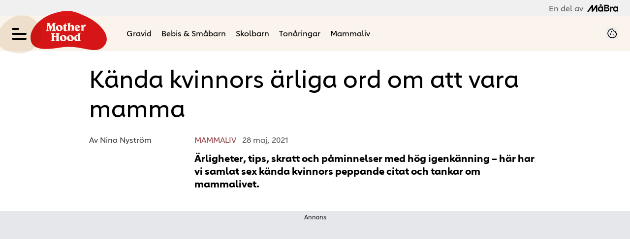

--- FILE ---
content_type: text/html; charset=utf-8
request_url: https://www.motherhood.se/mammaliv/kanda-kvinnor-om-att-vara-mamma/7582218
body_size: 26748
content:
<!DOCTYPE html><html lang="sv-SE"><head><meta charSet="utf-8" data-next-head=""/><link rel="preload" href="https://cdn.cookielaw.org/consent/tcf.stub.js" as="script" data-next-head=""/><link rel="preload" href="https://cdn.cookielaw.org/scripttemplates/otSDKStub.js" as="script" data-next-head=""/><link rel="preload" href="/common/js/consent/consent-conf.js?v=2.3.15-05" as="script"/><link rel="preload" href="/common/js/consent/consent-2.3.15.js" as="script" data-next-head=""/><link rel="icon" href="/favicon.png" data-next-head=""/><meta name="isAccessibleForFree" content="true" data-next-head=""/><meta name="viewport" content="initial-scale=1.0, width=device-width" data-next-head=""/><title data-next-head="">Pepp och skratt: Kända kvinnor om mammalivet | Motherhood.se</title><meta name="title" content="Pepp och skratt: Kända kvinnor om mammalivet | Motherhood.se" data-next-head=""/><meta name="description" content="Ärlighet, tips och roligheter med hög igenkänning – här är några kloka citat och tankar från 6 kända kvinnor om mammalivet. " data-next-head=""/><link rel="canonical" href="https://www.motherhood.se/mammaliv/kanda-kvinnor-om-att-vara-mamma/7582218" data-next-head=""/><meta name="keywords" data-next-head=""/><meta property="og:type" content="article" data-next-head=""/><meta property="og:url" content="https://www.motherhood.se/mammaliv/kanda-kvinnor-om-att-vara-mamma/7582218" data-next-head=""/><meta property="og:title" content="Pepp och skratt: Kända kvinnor om mammalivet" data-next-head=""/><meta property="og:description" content="Ärlighet, tips och roligheter med hög igenkänning – här är några kloka citat och tankar från 6 kända kvinnor om mammalivet. " data-next-head=""/><meta name="page-modified" content="1622189902" data-next-head=""/><meta property="article:published_time" content="2021-05-28T06:36:19+02:00" data-next-head=""/><meta property="article:section" content="mammaliv" data-next-head=""/><meta property="og:image" content="https://image.motherhood.se/image-7585248?imageId=7585248&amp;panoy=0&amp;panox=0&amp;panow=99.770642201835&amp;panoh=64.473684210526&amp;heighty=0&amp;heightw=31.786941580756&amp;heighth=100.33112582781&amp;heightx=37.113402061856&amp;width=1200&amp;height=667" data-next-head=""/><meta property="og:image:height" content="667" data-next-head=""/><meta name="twitter:card" content="summary_large_image" data-next-head=""/><meta name="twitter:title" content="Pepp och skratt: Kända kvinnor om mammalivet" data-next-head=""/><meta name="twitter:description" content="Ärlighet, tips och roligheter med hög igenkänning – här är några kloka citat och tankar från 6 kända kvinnor om mammalivet. " data-next-head=""/><meta name="twitter:image" content="https://image.motherhood.se/image-7585248?imageId=7585248&amp;panoy=0&amp;panox=0&amp;panow=99.770642201835&amp;panoh=64.473684210526&amp;heighty=0&amp;heightw=31.786941580756&amp;heighth=100.33112582781&amp;heightx=37.113402061856&amp;width=1200&amp;height=667" data-next-head=""/><meta name="robots" content="max-image-preview:large" data-next-head=""/><link rel="preconnect" href="https://image.motherhood.se/" data-next-head=""/><link rel="preconnect" href="https://securepubads.g.doubleclick.net" data-next-head=""/><link rel="dns-prefetch" href="https://securepubads.g.doubleclick.net" data-next-head=""/><link rel="preload" href="https://micro.rubiconproject.com/prebid/dynamic/13012.js" as="script" referrerPolicy="strict-origin-when-cross-origin" data-next-head=""/><link rel="preload" href="/common/js/ads/adnami-conf.js" as="script"/><link rel="preload" href="https://macro.adnami.io/macro/spec/adsm.macro.747590aa-4758-4281-839e-4b9b65def16a.js" as="script"/><link rel="preload" href="https://cdn.allermedia.se/seenthis/high-impact.min.js" as="script"/><link rel="preload" href="https://securepubads.g.doubleclick.net/tag/js/gpt.js" as="script" data-next-head=""/><link rel="preload" href="https://cdn.allermedia.se/se-aller-ads/prod/4.3.24/se/aller-ads.bundle.min.js?v=4.3.24-07" as="script" crossorigin="anonymous" data-next-head=""/><link rel="preload" href="https://static.motherhood.se/4f7b76bed71f8ebe5c9d1b0a916839bfcdf84a1f/_next/static/media/0d812ac0eb799bd7-s.p.woff2" as="font" type="font/woff2" crossorigin="anonymous" data-next-font="size-adjust"/><link rel="preload" href="https://static.motherhood.se/4f7b76bed71f8ebe5c9d1b0a916839bfcdf84a1f/_next/static/media/0f30b28ecd7512f1-s.p.woff2" as="font" type="font/woff2" crossorigin="anonymous" data-next-font="size-adjust"/><link rel="preload" href="https://static.motherhood.se/4f7b76bed71f8ebe5c9d1b0a916839bfcdf84a1f/_next/static/media/5e92ff310a15b8a7-s.p.woff2" as="font" type="font/woff2" crossorigin="anonymous" data-next-font="size-adjust"/><link rel="preload" href="https://static.motherhood.se/4f7b76bed71f8ebe5c9d1b0a916839bfcdf84a1f/_next/static/css/ec1523bf4e65c771.css" as="style"/><link rel="stylesheet" href="https://static.motherhood.se/4f7b76bed71f8ebe5c9d1b0a916839bfcdf84a1f/_next/static/css/ec1523bf4e65c771.css" data-n-g=""/><link rel="preload" href="https://static.motherhood.se/4f7b76bed71f8ebe5c9d1b0a916839bfcdf84a1f/_next/static/css/f45795a83a7ff2d8.css" as="style"/><link rel="stylesheet" href="https://static.motherhood.se/4f7b76bed71f8ebe5c9d1b0a916839bfcdf84a1f/_next/static/css/f45795a83a7ff2d8.css"/><link rel="preload" href="https://static.motherhood.se/4f7b76bed71f8ebe5c9d1b0a916839bfcdf84a1f/_next/static/css/19685846a13f65c9.css" as="style"/><link rel="stylesheet" href="https://static.motherhood.se/4f7b76bed71f8ebe5c9d1b0a916839bfcdf84a1f/_next/static/css/19685846a13f65c9.css"/><noscript data-n-css=""></noscript><script defer="" nomodule="" src="https://static.motherhood.se/4f7b76bed71f8ebe5c9d1b0a916839bfcdf84a1f/_next/static/chunks/polyfills-42372ed130431b0a.js" type="b097acb8598019980ea984f4-text/javascript"></script><script src="https://cdn.cookielaw.org/consent/tcf.stub.js" data-cfasync="false" defer="" data-nscript="beforeInteractive"></script><script defer="" src="https://static.motherhood.se/4f7b76bed71f8ebe5c9d1b0a916839bfcdf84a1f/_next/static/chunks/4587-14fbe8293bb703a4.js" type="b097acb8598019980ea984f4-text/javascript"></script><script defer="" src="https://static.motherhood.se/4f7b76bed71f8ebe5c9d1b0a916839bfcdf84a1f/_next/static/chunks/9131-3f7124c74b77f530.js" type="b097acb8598019980ea984f4-text/javascript"></script><script defer="" src="https://static.motherhood.se/4f7b76bed71f8ebe5c9d1b0a916839bfcdf84a1f/_next/static/chunks/7468.30785d827066c2ff.js" type="b097acb8598019980ea984f4-text/javascript"></script><script defer="" src="https://static.motherhood.se/4f7b76bed71f8ebe5c9d1b0a916839bfcdf84a1f/_next/static/chunks/3828-cdd572c61520d80c.js" type="b097acb8598019980ea984f4-text/javascript"></script><script defer="" src="https://static.motherhood.se/4f7b76bed71f8ebe5c9d1b0a916839bfcdf84a1f/_next/static/chunks/7034.6c2c95464b29859c.js" type="b097acb8598019980ea984f4-text/javascript"></script><script defer="" src="https://static.motherhood.se/4f7b76bed71f8ebe5c9d1b0a916839bfcdf84a1f/_next/static/chunks/2127.027ae0b97cf34094.js" type="b097acb8598019980ea984f4-text/javascript"></script><script defer="" src="https://static.motherhood.se/4f7b76bed71f8ebe5c9d1b0a916839bfcdf84a1f/_next/static/chunks/9833-bb7c1a7f9ac9d314.js" type="b097acb8598019980ea984f4-text/javascript"></script><script defer="" src="https://static.motherhood.se/4f7b76bed71f8ebe5c9d1b0a916839bfcdf84a1f/_next/static/chunks/7135.33f149af5f0ae96c.js" type="b097acb8598019980ea984f4-text/javascript"></script><script defer="" src="https://static.motherhood.se/4f7b76bed71f8ebe5c9d1b0a916839bfcdf84a1f/_next/static/chunks/9195.8709e0ca5ec86561.js" type="b097acb8598019980ea984f4-text/javascript"></script><script defer="" src="https://static.motherhood.se/4f7b76bed71f8ebe5c9d1b0a916839bfcdf84a1f/_next/static/chunks/3405.a9b3302d3aacebb3.js" type="b097acb8598019980ea984f4-text/javascript"></script><script defer="" src="https://static.motherhood.se/4f7b76bed71f8ebe5c9d1b0a916839bfcdf84a1f/_next/static/chunks/8667.b248395b5abd6ea9.js" type="b097acb8598019980ea984f4-text/javascript"></script><script defer="" src="https://static.motherhood.se/4f7b76bed71f8ebe5c9d1b0a916839bfcdf84a1f/_next/static/chunks/1513.c9864a2d3b5a24ab.js" type="b097acb8598019980ea984f4-text/javascript"></script><script defer="" src="https://static.motherhood.se/4f7b76bed71f8ebe5c9d1b0a916839bfcdf84a1f/_next/static/chunks/3056.d89055a3ac165910.js" type="b097acb8598019980ea984f4-text/javascript"></script><script defer="" src="https://static.motherhood.se/4f7b76bed71f8ebe5c9d1b0a916839bfcdf84a1f/_next/static/chunks/411-bd3d62b41efae01e.js" type="b097acb8598019980ea984f4-text/javascript"></script><script defer="" src="https://static.motherhood.se/4f7b76bed71f8ebe5c9d1b0a916839bfcdf84a1f/_next/static/chunks/3696.526a379a16f9b136.js" type="b097acb8598019980ea984f4-text/javascript"></script><script defer="" src="https://static.motherhood.se/4f7b76bed71f8ebe5c9d1b0a916839bfcdf84a1f/_next/static/chunks/2907.3571b68ee613dcaa.js" type="b097acb8598019980ea984f4-text/javascript"></script><script defer="" src="https://static.motherhood.se/4f7b76bed71f8ebe5c9d1b0a916839bfcdf84a1f/_next/static/chunks/3934.38292c581aed22d0.js" type="b097acb8598019980ea984f4-text/javascript"></script><script defer="" src="https://static.motherhood.se/4f7b76bed71f8ebe5c9d1b0a916839bfcdf84a1f/_next/static/chunks/2415.d5c097672ce4eba2.js" type="b097acb8598019980ea984f4-text/javascript"></script><script defer="" src="https://static.motherhood.se/4f7b76bed71f8ebe5c9d1b0a916839bfcdf84a1f/_next/static/chunks/316.a3ce6af088c081dd.js" type="b097acb8598019980ea984f4-text/javascript"></script><script defer="" src="https://static.motherhood.se/4f7b76bed71f8ebe5c9d1b0a916839bfcdf84a1f/_next/static/chunks/54.98b63e215ce24b4a.js" type="b097acb8598019980ea984f4-text/javascript"></script><script defer="" src="https://static.motherhood.se/4f7b76bed71f8ebe5c9d1b0a916839bfcdf84a1f/_next/static/chunks/5823-a16af631497fc810.js" type="b097acb8598019980ea984f4-text/javascript"></script><script defer="" src="https://static.motherhood.se/4f7b76bed71f8ebe5c9d1b0a916839bfcdf84a1f/_next/static/chunks/3076.50b282cab5689876.js" type="b097acb8598019980ea984f4-text/javascript"></script><script src="https://static.motherhood.se/4f7b76bed71f8ebe5c9d1b0a916839bfcdf84a1f/_next/static/chunks/webpack-7c173c13d311e5ee.js" defer="" type="b097acb8598019980ea984f4-text/javascript"></script><script src="https://static.motherhood.se/4f7b76bed71f8ebe5c9d1b0a916839bfcdf84a1f/_next/static/chunks/framework-a2fe0be7ac145602.js" defer="" type="b097acb8598019980ea984f4-text/javascript"></script><script src="https://static.motherhood.se/4f7b76bed71f8ebe5c9d1b0a916839bfcdf84a1f/_next/static/chunks/main-28fe89b1c29f7fe3.js" defer="" type="b097acb8598019980ea984f4-text/javascript"></script><script src="https://static.motherhood.se/4f7b76bed71f8ebe5c9d1b0a916839bfcdf84a1f/_next/static/chunks/pages/_app-056d421d886adceb.js" defer="" type="b097acb8598019980ea984f4-text/javascript"></script><script src="https://static.motherhood.se/4f7b76bed71f8ebe5c9d1b0a916839bfcdf84a1f/_next/static/chunks/6231-ea1daa5dd648ae0a.js" defer="" type="b097acb8598019980ea984f4-text/javascript"></script><script src="https://static.motherhood.se/4f7b76bed71f8ebe5c9d1b0a916839bfcdf84a1f/_next/static/chunks/8447-81ad37d4fec347a0.js" defer="" type="b097acb8598019980ea984f4-text/javascript"></script><script src="https://static.motherhood.se/4f7b76bed71f8ebe5c9d1b0a916839bfcdf84a1f/_next/static/chunks/pages/(labrador)/%5Bdevice%5D/article/%5B%5B...params%5D%5D-873c0a67d447aea9.js" defer="" type="b097acb8598019980ea984f4-text/javascript"></script><script src="https://static.motherhood.se/4f7b76bed71f8ebe5c9d1b0a916839bfcdf84a1f/_next/static/4f7b76bed71f8ebe5c9d1b0a916839bfcdf84a1f/_buildManifest.js" defer="" type="b097acb8598019980ea984f4-text/javascript"></script><script src="https://static.motherhood.se/4f7b76bed71f8ebe5c9d1b0a916839bfcdf84a1f/_next/static/4f7b76bed71f8ebe5c9d1b0a916839bfcdf84a1f/_ssgManifest.js" defer="" type="b097acb8598019980ea984f4-text/javascript"></script></head><body><div id="__next"><div id="modal"></div><div class="h-full relative scroll-smooth scroll-pt-40 __variable_7a0d1b __variable_e12f16"><div class="flex items-center justify-end bg-gray-50 px-6 py-1 text-gray-600 text-headline-xs">En del av <svg xmlns="http://www.w3.org/2000/svg" fill="none" aria-hidden="true" viewBox="0 0 63 16" class="ml-2 h-4 text-black"><path fill="currentColor" fill-rule="evenodd" d="M52.373 5.53h-.667a2.5 2.5 0 0 0-.668.086c-1.055.26-1.906 1.008-1.986 1.812V5.529h-2.646v10.102h2.645v-5.9a1.8 1.8 0 0 1 .212-.638 2.04 2.04 0 0 1 1.775-1.035h1.323V5.529z" clip-rule="evenodd"></path><path fill="currentColor" fill-rule="evenodd" d="m17.907 2.371-5.972 8.519V2.37H9.29L0 15.627h3.318L9.277 7.11v8.518h2.65l4.229-6.033-4.22 6.033 5.963-8.49v-.028 8.518h2.646V2.38h-2.638z" clip-rule="evenodd"></path><path fill="currentColor" fill-rule="evenodd" d="M27.53 3.269a.915.915 0 0 1-.912-.922c0-.51.407-.921.912-.921.504 0 .911.411.911.921a.913.913 0 0 1-.912.922m0-3.051a2.125 2.125 0 0 0-2.118 2.133c0 1.177.946 2.133 2.117 2.133a2.126 2.126 0 0 0 2.118-2.133c0-1.18-.946-2.133-2.117-2.133" clip-rule="evenodd"></path><path fill="currentColor" fill-rule="evenodd" d="M40.64 12.853h-3.661V9.175h3.66c.99 0 1.794.825 1.794 1.839s-.804 1.839-1.794 1.839M36.975 4.1h3.456c.75 0 1.357.622 1.357 1.39 0 .77-.607 1.391-1.357 1.391h-3.456zm5.605 3.708a3.18 3.18 0 0 0 1.744-2.82c0-1.756-1.438-3.17-3.209-3.17h-6.703V15.15h6.726c.313 0 .63-.016.936-.095A3.806 3.806 0 0 0 45 11.355c.004-1.609-1.001-2.98-2.42-3.547" clip-rule="evenodd"></path><path fill="currentColor" fill-rule="evenodd" d="M60.328 11.451c-.403 1.037-1.354 1.78-2.471 1.78-1.475 0-2.676-1.306-2.676-2.9 0-1.599 1.2-2.896 2.676-2.896 1.117 0 2.068.74 2.47 1.787.138.346.207.723.207 1.12.007.386-.069.756-.206 1.11m0-6.249v.783a4.8 4.8 0 0 0-2.89-.967c-2.769 0-5.026 2.385-5.026 5.333 0 2.94 2.257 5.333 5.026 5.333a4.83 4.83 0 0 0 2.89-.968v.796H63V5.201z" clip-rule="evenodd"></path><path fill="currentColor" fill-rule="evenodd" d="M29.622 11.451c-.403 1.037-1.354 1.78-2.47 1.78-1.476 0-2.677-1.306-2.677-2.9 0-1.599 1.201-2.896 2.676-2.896 1.117 0 2.068.74 2.471 1.787.137.346.206.723.206 1.12.008.386-.069.756-.206 1.11m0-6.249v.783a4.8 4.8 0 0 0-2.89-.967c-2.769 0-5.026 2.385-5.026 5.333 0 2.94 2.257 5.333 5.026 5.333a4.84 4.84 0 0 0 2.89-.968v.796h2.672V5.201z" clip-rule="evenodd"></path></svg></div><header class="sticky top-0 left-0 z-menu max-w-grid mx-auto group" id="menu" data-cts-object-group=""><div class="bg-sand-50 group-data-[open]:bg-white wings-sand-50 group-data-[open]:wings-white p-grid-m pt-3 pb-0 lg:py-3 gap-x-8 grid grid-cols-[auto_1fr_auto] lg:grid-cols-[auto_auto_1fr_auto] items-center relative wings !z-2"><div class="relative z-1 mix-blend-multiply"><svg xmlns="http://www.w3.org/2000/svg" fill="none" viewBox="0 0 74 63" class="absolute left-0 top-0 !h-20 !w-auto -translate-x-8 -translate-y-6"><path fill="#F2E9DD" d="M73.083 32.847c-.575 16.449-19.563 30.552-35.96 29.98C20.723 62.255.262 53.96.837 37.514 1.414 21.048 25.268.376 41.668.948c16.808.586 31.99 15.452 31.415 31.9"></path></svg><label class="group/hamburger relative block cursor-pointer bg-transparent w-7.5 h-7.5 cts-tracking-object" data-cts-object-category="menu" data-cts-object-name="open" data-cts-object-extra-info="[{&quot;type&quot;:&quot;main_navigation_menu&quot;}]"><input class="peer absolute left-0 top-0 h-full w-full cursor-pointer appearance-none" aria-label="Knapp för att öppna meny med länkar" role="switch" aria-checked="false" type="checkbox"/><hr class="bg-primary-700 absolute top-1/2 -mt-0.25 w-full transform rounded-full border-0 transition-all duration-300 ease-in-out first-of-type:-translate-y-2.5 third-of-type:hidden last-of-type:translate-y-2.5 peer-checked:translate-y-0 peer-checked:first-of-type:rotate-45 peer-checked:last-of-type:-rotate-45 peer-checked:second-of-type:scale-x-0 !bg-black h-1 first-of-type:w-1/2 peer-checked:first-of-type:w-full"/><hr class="bg-primary-700 absolute top-1/2 -mt-0.25 w-full transform rounded-full border-0 transition-all duration-300 ease-in-out first-of-type:-translate-y-2.5 third-of-type:hidden last-of-type:translate-y-2.5 peer-checked:translate-y-0 peer-checked:first-of-type:rotate-45 peer-checked:last-of-type:-rotate-45 peer-checked:second-of-type:scale-x-0 !bg-black h-1 first-of-type:w-1/2 peer-checked:first-of-type:w-full"/><hr class="bg-primary-700 absolute top-1/2 -mt-0.25 w-full transform rounded-full border-0 transition-all duration-300 ease-in-out first-of-type:-translate-y-2.5 third-of-type:hidden last-of-type:translate-y-2.5 peer-checked:translate-y-0 peer-checked:first-of-type:rotate-45 peer-checked:last-of-type:-rotate-45 peer-checked:second-of-type:scale-x-0 !bg-black h-1 first-of-type:w-1/2 peer-checked:first-of-type:w-full"/><hr class="bg-primary-700 absolute top-1/2 -mt-0.25 w-full transform rounded-full border-0 transition-all duration-300 ease-in-out first-of-type:-translate-y-2.5 third-of-type:hidden last-of-type:translate-y-2.5 peer-checked:translate-y-0 peer-checked:first-of-type:rotate-45 peer-checked:last-of-type:-rotate-45 peer-checked:second-of-type:scale-x-0 !bg-black h-1 first-of-type:w-1/2 peer-checked:first-of-type:w-full"/></label></div><a class="text-white mix-blend-multiply h-11 mx-1 sm:mx-2 flex-shrink-0 [&amp;_svg]:h-9.5 relative z-1 transition-all" href="/" aria-label="Länk till Motherhoods startsida"><svg xmlns="http://www.w3.org/2000/svg" fill="none" viewBox="0 0 142 73" class="absolute left-0 top-0 !h-20 !w-auto -translate-x-8 -translate-y-6"><path fill="#DB1717" d="M55.436 68.32C19.946 74.26 3.728 70.125.55 54.96-3.357 36.317 15.397 13.87 41.668 5.273c27.5-9 38.498-5.5 61.499 5.5 31.16 14.902 50.814 42.952 27.94 59.02-17.111 9.974-40.181-7.413-75.671-1.473"></path></svg><svg xmlns="http://www.w3.org/2000/svg" fill="currentColor" fill-rule="evenodd" viewBox="0 0 79 37" class="relative"><path d="M18.759 22.735h1.178v3.713h-4.238v-3.713h1.177v-1.822h-7.37v1.822h1.177v12.466H9.506V37h7.37v-1.799h-1.177v-6.608h4.238v6.608h-1.178V37h7.382v-1.799h-1.189V22.735h1.189v-1.822h-7.382zm16.797 11.796q-.403.721-1.173.721-1.137 0-2.073-1.742c-.936-1.742-.936-2.541-.936-4.137q0-1.294.402-1.998c.402-.704.643-.704 1.125-.704q1.125 0 2.09 1.725c.965 1.725.965 2.489.965 4.018q0 1.397-.402 2.117zm-1.871-9.597q-2.926 0-4.838 1.708c-1.912 1.708-1.913 2.582-1.913 4.33s.637 3.189 1.913 4.324 2.888 1.702 4.838 1.702q2.913 0 4.815-1.708c1.902-1.708 1.901-2.579 1.901-4.319s-.638-3.182-1.913-4.324-2.876-1.714-4.803-1.714zm16.13 9.597q-.403.721-1.173.721-1.137 0-2.073-1.742c-.936-1.742-.936-2.541-.936-4.137q0-1.294.403-1.998c.403-.704.643-.704 1.125-.704q1.125 0 2.09 1.725c.965 1.725.966 2.489.966 4.018q0 1.397-.403 2.117zm-1.871-9.596q-2.925 0-4.838 1.708c-1.913 1.708-1.913 2.582-1.913 4.33s.637 3.189 1.913 4.324S45.994 37 47.944 37q2.914 0 4.815-1.708c1.901-1.708 1.901-2.578 1.901-4.319s-.638-3.182-1.913-4.324-2.876-1.714-4.803-1.714m15.14 8.87a1.3 1.3 0 0 1-.464.317q-.27.11-.59.109-1.111 0-1.765-1.136c-.654-1.136-.653-1.79-.653-3.097q0-1.65.516-2.572c.516-.922.821-.923 1.432-.923q.652 0 1.089.577c.437.577.436.88.436 1.488zm-.825-10.317.825-.265v2.035a3.9 3.9 0 0 0-.997-.398 5 5 0 0 0-1.135-.121q-2.303 0-3.902 1.932c-1.599 1.932-1.599 2.905-1.599 4.85q0 2.445 1.22 3.962C57.891 37 58.534 37 59.818 37q.802 0 1.627-.421c.825-.421 1.096-.694 1.639-1.24l.309 1.326h4.687V35.2h-.825V21.873l.871-.277v-1.488L62.259 22zM12.593 5.967l.597 9.127h-1.392v1.798h7.214v-1.798H17.96L16.849 2.637h1.368V.805L12.85.816a8 8 0 0 1-.228.87l-.368.974-2.701 6.015-2.233-5.67-.298-.829L6.56.816H1.1v1.821h1.169L.959 15.094H0v1.798h4.595v-1.798H3.133l.935-9.127a50 50 0 0 1 1.882 5.629 37 37 0 0 1 1.017 5.295h2.409q.292-2.42 1.111-5.209c.819-2.789 1.247-3.764 2.105-5.716zm11.263 1.299q.402-.704 1.125-.704 1.125 0 2.09 1.725c.965 1.725.965 2.49.965 4.018q0 1.396-.403 2.117c-.403.721-.659.721-1.172.721q-1.137 0-2.073-1.742c-.936-1.742-.935-2.541-.935-4.137q0-1.294.402-1.998zm1.907 9.625q2.913 0 4.815-1.708c1.902-1.708 1.901-2.578 1.901-4.319s-.638-3.182-1.913-4.324-2.876-1.714-4.803-1.714q-2.925 0-4.838 1.708c-1.913 1.708-1.913 2.582-1.913 4.33s.638 3.19 1.913 4.324 2.888 1.703 4.838 1.703m22.109-2.227h-.823V8.119a4 4 0 0 1 1.026-.678 2.5 2.5 0 0 1 1.037-.241q.637 0 .956.37c.319.37.319.613.319 1.098v5.996h-.823v1.423h5.888v-1.423h-.835V7.962q0-1.636-.881-2.55c-.881-.914-1.402-.913-2.445-.913q-.904 0-1.959.488c-1.055.488-1.464.82-2.283 1.485V1.715l.869-.269V0l-5.934 1.838v1.446l.835-.258v11.638h-.835v1.423h5.887zm12.349-7.533q.296-.465.82-.465.625 0 1.166.641c.541.641.668 1.043.921 1.845l-2.879 1.203a5.7 5.7 0 0 1-.24-.931 6 6 0 0 1-.084-.999q0-.828.296-1.294m1.355 9.761q1.74 0 3.158-.749c1.418-.749 1.811-1.267 2.599-2.304l-.826-.897q-.58.59-1.261.885c-.681.295-.941.295-1.461.295q-.96 0-1.702-.516c-.742-.516-.909-.853-1.244-1.527l4.43-1.839q.624-.261 1.272-.426c.648-.165.647-.21.647-.301q0-.351-.441-1.271c-.441-.92-.649-1.158-1.066-1.635q-.748-.885-1.729-1.333c-.981-.448-1.373-.449-2.154-.449q-2.287 0-3.921 1.754c-1.634 1.754-1.635 2.612-1.635 4.33q0 2.61 1.495 4.296c1.495 1.686 2.276 1.685 3.838 1.685zm15.64-12.871-.244.543a5 5 0 0 0-.814-.318 2.5 2.5 0 0 0-.67-.11q-.52 0-.991.428c-.471.428-.792.94-1.434 1.965q-.255-.74-.858-1.317c-.603-.577-.947-.744-1.633-1.075l-2.447 3.028.82.948.42-.358q.21.139.288.3c.078.161.077.316.077.624v5.94h-.786v1.468h5.98v-1.468h-1.152V9.696q0-.843.388-1.323c.388-.48.612-.48 1.063-.48q.31 0 .758.127a11 11 0 0 1 1.102.393l1.34-3.953zM40.495 14.303l-.191.079a1.5 1.5 0 0 1-.461.083q-.574 0-.814-.379c-.24-.379-.239-.682-.239-1.29v-6.12h1.774q.168 0 .24-.077c.072-.077.088-.195.12-.432l.252-1.397H38.79V1.881l-1.233-.272q-.515 1.374-1.586 2.296c-1.071.922-1.614 1.081-2.7 1.397v1.373h1.125v6.866q0 1.776.754 2.563c.754.787 1.313.787 2.43.787q1.005 0 2.011-.473a6.4 6.4 0 0 0 1.601-1.1z"></path></svg></a><nav class="bg-white lg:bg-transparent col-span-3 -mx-4 lg:ml-8 lg:mr-0 mt-3 lg:mt-0 lg:group-data-[open]:max-w-screen-sm relative overflow-x-auto overflow-y-hidden row-start-2 lg:row-auto lg:col-auto"><ul class="h-12 gap-x-3 px-4 lg:px-0 flex group-data-[open]:hidden flex-row items-center overflow-x-auto overflow-y-hidden" aria-label="Navigering för innehållskategorier"><li><a class="text-black border-transparent hover:border-cherry-blossom-300 lg:hover:border-transparent lg:hover:text-cherry-blossom-300 p-2.5 text-headline-xs inline-block whitespace-nowrap border-b-3 transition-colors" href="/gravid">Gravid</a></li><li><a class="text-black border-transparent hover:border-cherry-blossom-300 lg:hover:border-transparent lg:hover:text-cherry-blossom-300 p-2.5 text-headline-xs inline-block whitespace-nowrap border-b-3 transition-colors" href="/bebis">Bebis & Småbarn</a></li><li><a class="text-black border-transparent hover:border-cherry-blossom-300 lg:hover:border-transparent lg:hover:text-cherry-blossom-300 p-2.5 text-headline-xs inline-block whitespace-nowrap border-b-3 transition-colors" href="/skolbarn">Skolbarn</a></li><li><a class="text-black border-transparent hover:border-cherry-blossom-300 lg:hover:border-transparent lg:hover:text-cherry-blossom-300 p-2.5 text-headline-xs inline-block whitespace-nowrap border-b-3 transition-colors" href="/tonaringar">Tonåringar</a></li><li><a class="text-black border-transparent hover:border-cherry-blossom-300 lg:hover:border-transparent lg:hover:text-cherry-blossom-300 p-2.5 text-headline-xs inline-block whitespace-nowrap border-b-3 transition-colors" href="/mammaliv">Mammaliv</a></li></ul><search><form class="bg-transparent w-full h-12 gap-x-2 hidden lg:group-data-[open]:flex flex-row items-center" action="/search/" method="GET"><div class="group flex w-full flex-col items-start gap-y-1 flex-grow"><div class="relative flex w-full flex-col items-start gap-y-1"><div class="relative flex w-full flex-col items-start gap-y-1"><input class="outline-primary-200 focus:bg-primary-50 w-full rounded p-2 outline-0 outline-offset-1 transition-all group-data-[status=error]:outline-4 group-data-[status=error]:outline-error-200 hover:not-focus:bg-white hover:not-focus:outline-0 hover:not-focus:ring-1 focus:outline-4 focus:ring-2 bg-white shadow-[0_0_0_0] shadow-success-200 outline-none ring-1 ring-inset ring-gray-300 placeholder:text-gray-700 group-data-[status=error]:bg-white group-data-[status=error]:shadow-[0_0_0_0] group-data-[status=error]:outline-none group-data-[status=error]:ring-1 group-data-[status=error]:ring-inset group-data-[status=error]:ring-error-500 group-data-[status=error]:placeholder:text-gray-700 group-data-[status=error]:hover:ring-error-500 hover:not-focus:shadow-[0_0_0_0] hover:not-focus:shadow-success-200 hover:not-focus:ring-success-500 focus:shadow-[0_0_10px_0] focus:shadow-success-200 focus:ring-success-500 h-10 peer-[.absolute]/icon:pr-7 !w-full" id=":R36sq6:" name="s" placeholder="Sök..." value=""/></div></div></div><button class="active:ring-0 duration-200 ease-in-out focus:outline-none focus:ring-4 hover:ring-0 inline-flex items-center justify-center outline-none ring-0 rounded-full transition-all after:shadow-[0px_0px_2px_2px] after:rounded-[50%] after:-z-50 after:absolute after:-bottom-0.5 after:left-0 border-2 bg-origin-border relative whitespace-nowrap active:bg-gradient-to-b active:from-cherry-blossom-300 active:to-cherry-blossom-200 after:bg-black/10 after:shadow-black/10 from-cherry-blossom-300 bg-gradient-to-b to-[#E1727D] border-transparent focus:bg-gradient-to-b focus:from-cherry-blossom-300 focus:ring-cannon-pink-400 focus:to-cherry-blossom-200 hover:bg-cherry-blossom-300 hover:to-cherry-blossom-300 text-black py-2 px-5 pt-1 pb-1.5 text-headline-xs gap-1.5 after:hidden" type="submit"><div class="visible contents">Sök</div></button></form></search></nav><nav class="gap-x-3 flex flex-row"><button type="button"><svg xmlns="http://www.w3.org/2000/svg" fill="none" viewBox="0 0 24 24" class="h-6 w-6 text-black" name="cookie"><path fill="currentColor" d="M12 21.75a9.5 9.5 0 0 1-3.803-.768 9.9 9.9 0 0 1-3.095-2.084 9.9 9.9 0 0 1-2.084-3.095A9.5 9.5 0 0 1 2.25 12q0-1.905.735-3.665A10.2 10.2 0 0 1 5.01 5.213 9.8 9.8 0 0 1 8.072 3.04q1.773-.814 3.832-.814.454 0 .928.04t.964.137q-.148 1.125.213 2.082.36.956 1.072 1.61a4.2 4.2 0 0 0 1.71.936q1 .284 2.138.072-.477 1.475.404 2.738.88 1.264 2.386 1.381.015.17.023.316.008.145.008.315a9.6 9.6 0 0 1-.77 3.831 10.2 10.2 0 0 1-2.09 3.15 9.8 9.8 0 0 1-3.095 2.134A9.3 9.3 0 0 1 12 21.75M10.505 9.904q.582 0 .99-.414.41-.413.409-.995 0-.582-.41-.99a1.36 1.36 0 0 0-.994-.409q-.578 0-.99.41a1.35 1.35 0 0 0-.414.994q0 .577.414.99.413.414.995.414m-2 5q.582 0 .99-.414.41-.413.409-.995 0-.582-.41-.99a1.36 1.36 0 0 0-.994-.409q-.578 0-.99.41a1.35 1.35 0 0 0-.414.994q0 .577.414.99.413.414.995.414m6.5 1a.86.86 0 0 0 .64-.264.89.89 0 0 0 .259-.645.87.87 0 0 0-.26-.64.88.88 0 0 0-.644-.259.88.88 0 0 0-.64.26.87.87 0 0 0-.264.644q0 .377.264.64.263.264.645.264m-3.003 4.346q3.14 0 5.572-2.22t2.666-5.644q-1.288-.54-2.015-1.5a4.8 4.8 0 0 1-.92-2.23q-1.99-.228-3.371-1.564-1.38-1.336-1.609-3.357-1.952-.09-3.537.628a8.3 8.3 0 0 0-2.702 1.92 8.8 8.8 0 0 0-1.727 2.715Q3.75 10.51 3.75 12q0 3.42 2.414 5.836 2.415 2.415 5.838 2.414"></path></svg></button></nav></div><div id="navigationDrawer" class="bg-white wings-white px-3 sm:px-8 md:px-16 lg:px-25 py-5 sm:py-8 md:py-10 lg:py-13 w-full h-[calc(100dvh_-_100%)] gap-y-5 absolute wings top-full left-0 scale-y-0 group-data-[open]:scale-y-100 -z-2 transition-transform origin-top overflow-y-auto lg:overflow-visible flex flex-col"><search><form class="bg-transparent w-full h-12 lg:hidden [&amp;_button]:hidden sm:[&amp;_button]:block flex flex-row items-center max-w-screen-sm mx-auto" action="/search/" method="GET"><div class="group flex w-full flex-col items-start gap-y-1 flex-grow"><div class="relative flex w-full flex-col items-start gap-y-1"><div class="relative flex w-full flex-col items-start gap-y-1"><input class="outline-primary-200 focus:bg-primary-50 w-full rounded p-2 outline-0 outline-offset-1 transition-all group-data-[status=error]:outline-4 group-data-[status=error]:outline-error-200 hover:not-focus:bg-white hover:not-focus:outline-0 hover:not-focus:ring-1 focus:outline-4 focus:ring-2 bg-white shadow-[0_0_0_0] shadow-success-200 outline-none ring-1 ring-inset ring-gray-300 placeholder:text-gray-700 group-data-[status=error]:bg-white group-data-[status=error]:shadow-[0_0_0_0] group-data-[status=error]:outline-none group-data-[status=error]:ring-1 group-data-[status=error]:ring-inset group-data-[status=error]:ring-error-500 group-data-[status=error]:placeholder:text-gray-700 group-data-[status=error]:hover:ring-error-500 hover:not-focus:shadow-[0_0_0_0] hover:not-focus:shadow-success-200 hover:not-focus:ring-success-500 focus:shadow-[0_0_10px_0] focus:shadow-success-200 focus:ring-success-500 h-10 peer-[.absolute]/icon:pr-7 !w-full" id=":Rbcq6:" name="s" placeholder="Sök..." value=""/></div></div></div><button class="active:ring-0 duration-200 ease-in-out focus:outline-none focus:ring-4 hover:ring-0 inline-flex items-center justify-center outline-none ring-0 rounded-full transition-all after:shadow-[0px_0px_2px_2px] after:rounded-[50%] after:-z-50 after:absolute after:-bottom-0.5 after:left-0 border-2 bg-origin-border relative whitespace-nowrap active:bg-gradient-to-b active:from-cherry-blossom-300 active:to-cherry-blossom-200 after:bg-black/10 after:shadow-black/10 from-cherry-blossom-300 bg-gradient-to-b to-[#E1727D] border-transparent focus:bg-gradient-to-b focus:from-cherry-blossom-300 focus:ring-cannon-pink-400 focus:to-cherry-blossom-200 hover:bg-cherry-blossom-300 hover:to-cherry-blossom-300 text-black py-2 px-5 pt-1 pb-1.5 text-headline-xs gap-1.5 after:hidden" type="submit"><div class="visible contents">Sök</div></button></form></search><nav class="sm:gap-2 md:gap-3 lg:gap-4 h-full sm:grid sm:grid-cols-2 md:grid-cols-3 lg:grid-cols-4 lg:overflow-y-auto" aria-label="Navigeringsmeny"><ul class="gap-0 flex flex-col"><li><a class="text-black py-2.5 text-headline-xs font-bold block cts-tracking-object" href="/gravid" data-cts-object-category="menu" data-cts-object-extra-info="[{&quot;type&quot;:&quot;main_navigation_menu&quot;}]" data-cts-object-url="/gravid" data-cts-object-name="Gravid" data-depth="1">Gravid</a></li><li><a class="text-black py-2.5 text-headline-xs font-bold block cts-tracking-object" href="/bebis" data-cts-object-category="menu" data-cts-object-extra-info="[{&quot;type&quot;:&quot;main_navigation_menu&quot;}]" data-cts-object-url="/bebis" data-cts-object-name="Bebis &amp; Småbarn" data-depth="1">Bebis & Småbarn</a></li><li><a class="text-black py-2.5 text-headline-xs font-bold block cts-tracking-object" href="/skolbarn" data-cts-object-category="menu" data-cts-object-extra-info="[{&quot;type&quot;:&quot;main_navigation_menu&quot;}]" data-cts-object-url="/skolbarn" data-cts-object-name="Skolbarn" data-depth="1">Skolbarn</a></li><li><a class="text-black py-2.5 text-headline-xs font-bold block cts-tracking-object" href="/tonaringar" data-cts-object-category="menu" data-cts-object-extra-info="[{&quot;type&quot;:&quot;main_navigation_menu&quot;}]" data-cts-object-url="/tonaringar" data-cts-object-name="Tonåringar" data-depth="1">Tonåringar</a></li><li><a class="text-black py-2.5 text-headline-xs font-bold block cts-tracking-object" href="/mammaliv" data-cts-object-category="menu" data-cts-object-extra-info="[{&quot;type&quot;:&quot;main_navigation_menu&quot;}]" data-cts-object-url="/mammaliv" data-cts-object-name="Mammaliv" data-depth="1">Mammaliv</a></li></ul><ul class="gap-0 flex flex-col"><li><a class="text-black py-2.5 text-headline-xs font-bold block cts-tracking-object" href="/omoss" data-cts-object-category="menu" data-cts-object-extra-info="[{&quot;type&quot;:&quot;main_navigation_menu&quot;}]" data-cts-object-url="/omoss" data-cts-object-name="Om oss" data-depth="1">Om oss</a></li><li><a class="text-black py-2.5 text-headline-xs font-bold block cts-tracking-object" href="/nyhetsbrev" data-cts-object-category="menu" data-cts-object-extra-info="[{&quot;type&quot;:&quot;main_navigation_menu&quot;}]" data-cts-object-url="/nyhetsbrev" data-cts-object-name="Nyhetsbrev" data-depth="1">Nyhetsbrev</a></li><li><a class="text-black py-2.5 text-headline-xs font-bold block cts-tracking-object" href="https://ocast.com/se/motherhoodse" data-cts-object-category="menu" data-cts-object-extra-info="[{&quot;type&quot;:&quot;main_navigation_menu&quot;}]" data-cts-object-url="https://ocast.com/se/motherhoodse/" data-cts-object-name="Annonsera" data-depth="1">Annonsera</a></li><li><a class="text-black py-2.5 text-headline-xs font-bold block cts-tracking-object" href="/omcookies" data-cts-object-category="menu" data-cts-object-extra-info="[{&quot;type&quot;:&quot;main_navigation_menu&quot;}]" data-cts-object-url="/omcookies" data-cts-object-name="Om Cookies" data-depth="1">Om Cookies</a></li><li><a class="text-black py-2.5 text-headline-xs font-bold block cts-tracking-object" href="/kontaktaoss" data-cts-object-category="menu" data-cts-object-extra-info="[{&quot;type&quot;:&quot;main_navigation_menu&quot;}]" data-cts-object-url="/kontaktaoss" data-cts-object-name="Kontakta oss" data-depth="1">Kontakta oss</a></li><li><a class="text-black py-2.5 text-headline-xs font-bold block cts-tracking-object" href="/" data-cts-object-category="menu" data-cts-object-extra-info="[{&quot;type&quot;:&quot;main_navigation_menu&quot;}]" data-cts-object-url="#" data-cts-object-name="Hantera preferenser" data-depth="1">Hantera preferenser</a></li><li><a class="text-black py-2.5 text-headline-xs font-bold block cts-tracking-object" href="/creative-studio" data-cts-object-category="menu" data-cts-object-extra-info="[{&quot;type&quot;:&quot;main_navigation_menu&quot;}]" data-cts-object-url="/creative-studio" data-cts-object-name="Creative studio" data-depth="1">Creative studio</a></li></ul><aside class="gap-3 md:col-start-3 lg:col-start-4 self-start flex flex-wrap mt-3 pb-3" aria-label="Länkar till Motherhood på sociala medier"><p class="w-full text-headline-2xs">Följ oss</p><a class="" href="https://www.facebook.com/motherhood.sverige" target="_blank" aria-label="Länk till facebook"><span class="bg-cherry-blossom-300 text-black border-transparent hover:border-cherry-blossom-500 hover:bg-cherry-blossom-500 hover:text-white focus:border-cannon-pink-400 focus:bg-gradient-to-b from-cherry-blossom-300 to-cherry-blossom-200 focus:text-white active:border-cherry-blossom-300 active:bg-gradient-to-b from-cherry-blossom-300 to-cherry-blossom-200 active:text-white w-8 h-8 inline-flex items-center justify-center border focus:border-[3px] transition-all duration-200 ease-in-out rounded-full focus:outline-none active:outline-none self-end flex flex-wrap gap-3"><svg xmlns="http://www.w3.org/2000/svg" fill="currentColor" aria-hidden="true" viewBox="0 0 24 24" class="h-4.5 w-4.5" name="facebook"><path d="m17.093 13.344.56-3.65h-3.502V7.326c0-.998.489-1.972 2.058-1.972h1.592V2.247S16.356 2 14.975 2c-2.884 0-4.769 1.748-4.769 4.912v2.782H7v3.65h3.206v8.823h3.946v-8.823h2.942z"></path></svg></span></a><a class="" href="https://www.instagram.com/motherhood.se" target="_blank" aria-label="Länk till instagram"><span class="bg-cherry-blossom-300 text-black border-transparent hover:border-cherry-blossom-500 hover:bg-cherry-blossom-500 hover:text-white focus:border-cannon-pink-400 focus:bg-gradient-to-b from-cherry-blossom-300 to-cherry-blossom-200 focus:text-white active:border-cherry-blossom-300 active:bg-gradient-to-b from-cherry-blossom-300 to-cherry-blossom-200 active:text-white w-8 h-8 inline-flex items-center justify-center border focus:border-[3px] transition-all duration-200 ease-in-out rounded-full focus:outline-none active:outline-none self-end flex flex-wrap gap-3"><svg stroke="currentColor" fill="currentColor" stroke-width="0" viewBox="0 0 448 512" class="h-4.5 w-4.5" name="instagram" height="1em" width="1em" xmlns="http://www.w3.org/2000/svg"><path d="M224.1 141c-63.6 0-114.9 51.3-114.9 114.9s51.3 114.9 114.9 114.9S339 319.5 339 255.9 287.7 141 224.1 141zm0 189.6c-41.1 0-74.7-33.5-74.7-74.7s33.5-74.7 74.7-74.7 74.7 33.5 74.7 74.7-33.6 74.7-74.7 74.7zm146.4-194.3c0 14.9-12 26.8-26.8 26.8-14.9 0-26.8-12-26.8-26.8s12-26.8 26.8-26.8 26.8 12 26.8 26.8zm76.1 27.2c-1.7-35.9-9.9-67.7-36.2-93.9-26.2-26.2-58-34.4-93.9-36.2-37-2.1-147.9-2.1-184.9 0-35.8 1.7-67.6 9.9-93.9 36.1s-34.4 58-36.2 93.9c-2.1 37-2.1 147.9 0 184.9 1.7 35.9 9.9 67.7 36.2 93.9s58 34.4 93.9 36.2c37 2.1 147.9 2.1 184.9 0 35.9-1.7 67.7-9.9 93.9-36.2 26.2-26.2 34.4-58 36.2-93.9 2.1-37 2.1-147.8 0-184.8zM398.8 388c-7.8 19.6-22.9 34.7-42.6 42.6-29.5 11.7-99.5 9-132.1 9s-102.7 2.6-132.1-9c-19.6-7.8-34.7-22.9-42.6-42.6-11.7-29.5-9-99.5-9-132.1s-2.6-102.7 9-132.1c7.8-19.6 22.9-34.7 42.6-42.6 29.5-11.7 99.5-9 132.1-9s102.7-2.6 132.1 9c19.6 7.8 34.7 22.9 42.6 42.6 11.7 29.5 9 99.5 9 132.1s2.7 102.7-9 132.1z"></path></svg></span></a><a class="active:ring-0 duration-200 ease-in-out focus:outline-none focus:ring-4 hover:ring-0 inline-flex items-center justify-center outline-none ring-0 rounded-full transition-all after:shadow-[0px_0px_2px_2px] after:rounded-[50%] after:-z-50 after:absolute after:-bottom-0.5 after:left-0 border-2 bg-origin-border relative active:bg-gradient-to-b active:from-cherry-blossom-300 active:to-cherry-blossom-200 after:bg-black/10 after:shadow-black/10 from-cherry-blossom-300 bg-gradient-to-b to-[#E1727D] border-transparent focus:bg-gradient-to-b focus:from-cherry-blossom-300 focus:ring-cannon-pink-400 focus:to-cherry-blossom-200 hover:bg-cherry-blossom-300 hover:to-cherry-blossom-300 text-black py-2 px-5 pt-1 pb-1.5 text-headline-xs gap-1.5 after:hidden !pt-0.5 !pb-0.75" href="https://news.google.com/publications/CAAqBwgKMObVpAswqeC8Aw?hl=sv&amp;gl=SE&amp;ceid=SE%3Asv" aria-label="Länk till Google nyheter" target="_blank"><svg xmlns="http://www.w3.org/2000/svg" xml:space="preserve" viewBox="0 0 6550.8 5359.7" class="w-6"><path fill="#0C9D58" d="M5210.8 3635.7c0 91.2-75.2 165.9-167.1 165.9H1507c-91.9 0-167.1-74.7-167.1-165.9V165.9C1339.9 74.7 1415.1 0 1507 0h3536.8c91.9 0 167.1 74.7 167.1 165.9v3469.8z"></path><path fill="#004D40" d="M5210.8 892 3885.3 721.4 5210.8 1077z" opacity="0.2"></path><path fill="#004D40" d="M3339.3 180.9 1332 1077.2l2218.5-807.5v-2.2c-39-83.6-134-122.6-211.2-86.6" opacity="0.2"></path><path fill="#FFF" d="M5043.8 0H1507c-91.9 0-167.1 74.7-167.1 165.9v37.2c0-91.2 75.2-165.9 167.1-165.9h3536.8c91.9 0 167.1 74.7 167.1 165.9v-37.2C5210.8 74.7 5135.7 0 5043.8 0" opacity="0.2"></path><path fill="#EA4335" d="M2198.2 3529.1c-23.9 89.1 23.8 180 106 202l3275.8 881c82.2 22 169-32.9 192.8-122l771.7-2880c23.9-89.1-23.8-180-106-202l-3275.8-881c-82.2-22-169 32.9-192.8 122z"></path><path fill="#3E2723" d="m5806.4 2638.1 172.3 1046.7-172.3 643.3z" opacity="0.2"></path><path fill="#3E2723" d="m3900.8 764.1 154.4 41.5 95.8 646z" opacity="0.2"></path><path fill="#FFF" d="m6438.6 1408.1-3275.8-881c-82.2-22-169 32.9-192.8 122l-771.7 2880c-1.3 4.8-1.6 9.7-2.5 14.5l765.9-2858.2c23.9-89.1 110.7-144 192.8-122l3275.8 881c77.7 20.8 123.8 103.3 108.5 187.6l5.9-21.9c23.8-89.1-23.9-180-106.1-202" opacity="0.2"></path><path fill="#FFC107" d="M4778.1 3174.4c31.5 86.7-8.1 181.4-88 210.5L1233.4 4643c-80 29.1-171.2-18-202.7-104.7L10.9 1736.5c-31.5-86.7 8.1-181.4 88-210.5L3555.6 267.9c80-29.1 171.2 18 202.7 104.7z"></path><path fill="#FFF" d="M24 1771.8c-31.5-86.7 8.1-181.4 88-210.5L3568.7 303.1c79.1-28.8 169 17.1 201.5 102l-11.9-32.6c-31.6-86.7-122.8-133.8-202.7-104.7L98.9 1526c-80 29.1-119.6 123.8-88 210.5l1019.8 2801.8c.3.9.9 1.7 1.3 2.7z" opacity="0.2"></path><path fill="#4285F4" d="M5806.4 5192.2c0 92.1-75.4 167.5-167.5 167.5h-4727c-92.1 0-167.5-75.4-167.5-167.5V1619.1c0-92.1 75.4-167.5 167.5-167.5h4727c92.1 0 167.5 75.4 167.5 167.5z"></path><path fill="#FFF" d="M4903.8 2866H3489.4v-372.2h1414.4c41.1 0 74.4 33.3 74.4 74.4v223.3c0 41.1-33.3 74.5-74.4 74.5m0 1414.3H3489.4v-372.2h1414.4c41.1 0 74.4 33.3 74.4 74.4v223.3c0 41.2-33.3 74.5-74.4 74.5m223.3-707.2H3489.4v-372.2h1637.7c41.1 0 74.4 33.3 74.4 74.4v223.3c0 41.2-33.3 74.5-74.4 74.5"></path><path fill="#1A237E" d="M5638.9 5322.5h-4727c-92.1 0-167.5-75.4-167.5-167.5v37.2c0 92.1 75.4 167.5 167.5 167.5h4727c92.1 0 167.5-75.4 167.5-167.5V5155c0 92.1-75.4 167.5-167.5 167.5" opacity="0.2"></path><path fill="#FFF" d="M911.9 1488.8h4727c92.1 0 167.5 75.4 167.5 167.5v-37.2c0-92.1-75.4-167.5-167.5-167.5h-4727c-92.1 0-167.5 75.4-167.5 167.5v37.2c0-92.1 75.4-167.5 167.5-167.5" opacity="0.2"></path><path fill="#FFF" d="M2223.9 3238.2v335.7h481.7c-39.8 204.5-219.6 352.8-481.7 352.8-292.4 0-529.5-247.3-529.5-539.7s237.1-539.7 529.5-539.7c131.7 0 249.6 45.3 342.7 134v.2l254.9-254.9c-154.8-144.3-356.7-232.8-597.7-232.8-493.3 0-893.3 399.9-893.3 893.3s399.9 893.3 893.3 893.3c515.9 0 855.3-362.7 855.3-873 0-58.5-5.4-114.9-14.1-169.2z"></path><g fill="#1A237E" opacity="0.2"><path d="M2233.2 3573.9v37.2h472.7q5.25-18.3 9-37.2z"></path><path d="M2233.2 4280.3c-487.1 0-882.9-389.9-892.8-874.7-.1 6.2-.5 12.4-.5 18.6 0 493.4 399.9 893.3 893.3 893.3 515.9 0 855.3-362.7 855.3-873 0-4.1-.5-7.9-.5-12-11.1 497-347.4 847.8-854.8 847.8m342.7-1299c-93.1-88.6-211.1-134-342.7-134-292.4 0-529.5 247.3-529.5 539.7 0 6.3.7 12.4.9 18.6 9.9-284.2 242.4-521.1 528.6-521.1 131.7 0 249.6 45.3 342.7 134v.2l273.5-273.5c-6.4-6-13.5-11.3-20.1-17.1L2576 2981.5z"></path></g><path fill="#1A237E" d="M4978.2 2828.7v-37.2c0 41.1-33.3 74.4-74.4 74.4H3489.4v37.2h1414.4c41.1.1 74.4-33.2 74.4-74.4m-74.4 1451.6H3489.4v37.2h1414.4c41.1 0 74.4-33.3 74.4-74.4v-37.2c0 41.1-33.3 74.4-74.4 74.4m223.3-707.2H3489.4v37.2h1637.7c41.1 0 74.4-33.3 74.4-74.4v-37.2c0 41.1-33.3 74.4-74.4 74.4" opacity="0.2"></path><radialGradient id="a" cx="1476.404" cy="434.236" r="6370.563" gradientUnits="userSpaceOnUse"><stop offset="0" stop-color="#fff" stop-opacity="0.1"></stop><stop offset="1" stop-color="#fff" stop-opacity="0"></stop></radialGradient><path fill="url(#a)" d="m6438.6 1408.1-1227.7-330.2v-912c0-91.2-75.2-165.9-167.1-165.9H1507c-91.9 0-167.1 74.7-167.1 165.9v908.4L98.9 1526c-80 29.1-119.6 123.8-88 210.5l733.5 2015.4v1440.3c0 92.1 75.4 167.5 167.5 167.5h4727c92.1 0 167.5-75.4 167.5-167.5v-826.9l738.3-2755.2c23.8-89.1-23.9-180-106.1-202"></path></svg><span class="whitespace-nowrap">Google nyheter</span></a></aside></nav></div></header><main class="group/main mx-auto max-w-grid w-full"><article data-cts-scroll-depth-item="article" class="my-3 px-grid-m gap-y-4 sm:gap-y-6 flex flex-col group/article @container" type="article"><script type="application/ld+json">{
  "@context": "https://schema.org",
  "@type": "NewsArticle",
  "mainEntityOfPage": {
    "@type": "WebPage",
    "@id": "https://www.motherhood.se/mammaliv/kanda-kvinnor-om-att-vara-mamma/7582218"
  },
  "headline": "Pepp och skratt: Kända kvinnor om mammalivet",
  "url": "https://www.motherhood.se/mammaliv/kanda-kvinnor-om-att-vara-mamma/7582218",
  "thumbnailUrl": "https://image.motherhood.se/image-7585248?imageId=7585248&width=800&height=450",
  "image": {
    "@type": "ImageObject",
    "url": "https://image.motherhood.se/image-7585248?imageId=7585248&width=1200&height=675"
  },
  "datePublished": "2021-05-28T04:36:19.000Z",
  "dateModified": "2021-05-28T04:36:19.000Z",
  "articleSection": "mammaliv",
  "author": [
    {
      "@type": "Person",
      "name": "Nina Nyström",
      "url": "https://www.motherhood.se/vara-skribenter/nina_nystrom"
    }
  ],
  "creator": [
    "Nina Nyström"
  ],
  "keywords": [
    "föräldraskap"
  ],
  "identifier": "0e038d0d9bd79d908e2145531063b13e09e9c72215e8a156a5d43b6872ed98a8",
  "publisher": {
    "@type": "NewsMediaOrganization",
    "name": "Motherhood",
    "foundingDate": "2020-01-01",
    "legalName": "Aller Media AB",
    "alternateName": [
      "Motherhood.se"
    ],
    "logo": {
      "@type": "ImageObject",
      "url": "https://www.motherhood.se/common/image/aller-media-logo.png"
    },
    "contactPoint": {
      "@type": "ContactPoint",
      "telephone": "+46857801000",
      "contactType": "customer service"
    },
    "sameAs": [
      "https://www.facebook.com/Motherhood.sverige/",
      "https://www.instagram.com/motherhood.se/"
    ],
    "publishingPrinciples": "",
    "unnamedSourcesPolicy": ""
  },
  "isAccessibleForFree": true
}</script><div class="grid max-w-grid grid-cols-[auto_auto_1fr] sm:grid-cols-[1fr_auto_3fr] mx-auto mb-5 w-full gap-3 md:max-w-cols-10 lg:max-w-cols-9" data-category="mammaliv"><h1 class="order-2 col-span-3 sm:text-headline-2xl text-headline-sm">Kända kvinnors ärliga ord om att vara mamma</h1><ul class="order-5"><li class="block cursor-pointer whitespace-nowrap text-headline-xs text-cherry-blossom-500 hover:underline uppercase leading-snug"><a class="" href="/mammaliv" rel="tag">mammaliv</a></li></ul><div class="order-6 col-span-2 flex self-center sm:col-span-1 text-gray-600 text-headline-xs"><div class=""><time class="" dateTime="2021-05-28T04:36:19.000Z">28 maj, 2021</time></div></div><ul class="flex-wrap order-4 col-span-3 flex flex-row items-center sm:col-span-1 sm:row-span-2 sm:self-start gap-2 text-gray-600 text-body-sm"><li><div class="flex items-center"><span class="mr-1 text-gray-700 text-headline-xs">Av</span><span class="text-headline-xs text-gray-700">Nina Nyström</span></div></li></ul><div class="order-3 col-span-3 [&amp;_img]:aspect-default [&amp;_img]:object-cover"><figure class="relative flex w-full flex-col gap-y-2"><picture data-fill="" class="aspect-default relative block w-full overflow-hidden"><img class="w-full object-cover" alt="Btita Zackari, Hejhej Vardag, Malin Wollin" fetchPriority="high" decoding="async" style="position:absolute;height:100%;width:100%;left:0;top:0;right:0;bottom:0;color:transparent;background-size:cover;background-position:50% 50%;background-repeat:no-repeat;background-image:url(&quot;[data-uri]&quot;)" src="https://image.motherhood.se/image-7585248?imageId=7585248&amp;width=1320&amp;height=689&amp;format=webp&amp;compression=90" srcSet="https://image.motherhood.se/image-7585248?imageId=7585248&amp;width=480&amp;height=251&amp;format=webp&amp;compression=90 480w, https://image.motherhood.se/image-7585248?imageId=7585248&amp;width=760&amp;height=397&amp;format=webp&amp;compression=90 760w, https://image.motherhood.se/image-7585248?imageId=7585248&amp;width=1040&amp;height=543&amp;format=webp&amp;compression=90 1040w, https://image.motherhood.se/image-7585248?imageId=7585248&amp;width=1320&amp;height=689&amp;format=webp&amp;compression=90 1320w" sizes="min(100vw, 1320px)"/></picture></figure></div><div class="order-7 col-span-3 sm:col-span-2 text-preamble-sm sm:text-preamble">Ärligheter, tips, skratt och påminnelser med hög igenkänning – här har vi samlat sex kända kvinnors peppande citat och tankar om mammalivet.</div><div class=""></div></div><aside class="ad-row-column relative z-10 min-h-[368px] w-full bg-gray-200 text-center font-sans text-xs leading-6.5 wings wings-gray-200 col-span-12 group-[]/article:my-6 sm:min-h-[300px] md:p-0"><h4 class="">Annons</h4><div class="box-content flex items-start justify-center overflow-visible pb-3"><div class="flex h-full w-full items-start justify-center md:p-0" id="responsive_1-60" data-aller-ad-placement="responsive_1"></div></div></aside><div class="@container max-w-article mx-auto w-full prose"><div itemscope="" itemType="https://schema.org/VideoObject" class="border-black w-full h-full pb-4 mb-4 md:mb-7.5 not-prose border-y border-solid mx-auto"><div class="customized_sticky h_player jw-flag-mini-sticky"><meta itemProp="name" content="9 peppande bilder och citat om mammakroppen"/><meta itemProp="description" content="Inspirerande ord från mödrar "/><meta itemProp="uploadDate" content="2021-01-05T11:29:33.000Z"/><meta itemProp="duration" content="PT1M50S"/><meta itemProp="thumbnailUrl" content="https://cdn.jwplayer.com/thumbs/ZvEdLVus-720.jpg"/><meta itemProp="contentUrl" content="https://content.jwplatform.com/videos/ZvEdLVus-alAVThkH.mp4"/><span itemProp="headline" class="mt-3.5 mb-3 flex justify-between items-start text-head relative z-[1] t tm"><h2 class="text-black text-headline-xs md:text-headline-sm">9 peppande bilder och citat om mammakroppen</h2><a class="" href="https://www.mabra.com/video/9-peppande-bilder-och-citat-om-mammakroppen/ZvEdLVus" aria-label="Gå till video"><span class="w-12 h-6 flex justify-end relative"><img alt="Brand logo" loading="lazy" decoding="async" data-nimg="fill" style="position:absolute;height:100%;width:100%;left:0;top:0;right:0;bottom:0;color:transparent" src="/image/motherhood-video-logo.svg"/></span></a></span><div class="group/area relative bg-contain bg-no-repeat bg-center aspect-video [&amp;&gt;img]:object-cover"><img alt="9 peppande bilder och citat om mammakroppen" loading="lazy" decoding="async" data-nimg="fill" style="position:absolute;height:100%;width:100%;left:0;top:0;right:0;bottom:0;color:transparent" src="https://cdn.jwplayer.com/thumbs/ZvEdLVus-720.jpg"/><div></div><div id="video-ZvEdLVus"></div></div></div></div><p class="">Att vara mamma är oändlig kärlek, mys och glädje. Men också prestationspress, kaos, utmaningar och misslyckanden. Just därför har vi valt ut några ärliga, förlåtande och peppande inlägg från några kända mammor.</p><h2 class="">Brita Zackari Wahlström: ”Jag är en lat mamma”</h2><figure class="relative flex w-full flex-col gap-y-2"><picture class="relative block w-full overflow-hidden"><img class="w-full object-cover" alt="Brita Zackari Wahlström" loading="lazy" width="1320" height="689" decoding="async" style="color:transparent;background-size:cover;background-position:50% 50%;background-repeat:no-repeat;background-image:url(&quot;[data-uri]&quot;)" src="https://image.motherhood.se/image-7584418?imageId=7584418&amp;width=1320&amp;height=689&amp;format=webp&amp;compression=90" srcSet="https://image.motherhood.se/image-7584418?imageId=7584418&amp;width=480&amp;height=251&amp;format=webp&amp;compression=90 480w, https://image.motherhood.se/image-7584418?imageId=7584418&amp;width=760&amp;height=397&amp;format=webp&amp;compression=90 760w, https://image.motherhood.se/image-7584418?imageId=7584418&amp;width=1040&amp;height=543&amp;format=webp&amp;compression=90 1040w, https://image.motherhood.se/image-7584418?imageId=7584418&amp;width=1320&amp;height=689&amp;format=webp&amp;compression=90 1320w" sizes="min(100vw, 1320px)"/></picture></figure><p class="">Tvåbarnsmamman <a target="_blank" href="https://brita.elle.se/">Brita Zackari Wahlström </a>bjuder ofta ärligt och öppet på både högt och lågt. När hon i en <a target="_blank" href="https://www.expressen.se/mama/mamaliv/stjarnmammor/brita-zackari-wahlstrom-kalle-barn-gravid/">intervju</a> ombads att beskriva sina<span class="s1"> största styrkor och svagheter som mamma, gav hon ett ganska oväntat och mycket befriande svar: </span></p><p class=""><span class="s2"></span><span class="italic" data-lab-italic_desktop="italic">– Jag är en lat förälder, vilket på ett sätt är en styrka. För mig är det viktigare att det finns kärlek och att alla mår bra, än att det är tennis måndagar, onsdagar och fredagar. Vi gör såklart saker, men jag har ganska låga ambitioner sysselsättningsmässigt. Och att jag vågar vara ärlig med mina barn. Jag kan säga att ’Jag har haft en dålig dag och är jättetrött, jag orkar inte göra det där just nu’ eller ’Jag vill inte leka med dig om du ska bestämma allt’. </span></p><aside class="ad-row-column relative z-10 min-h-[368px] w-full bg-gray-200 text-center font-sans text-xs leading-6.5 wings wings-gray-200 col-span-12 group-[]/article:my-6 sm:min-h-[300px] md:p-0"><h4 class="">Annons</h4><div class="box-content flex items-start justify-center overflow-visible pb-3"><div class="flex h-full w-full items-start justify-center md:p-0" id="intext_ad_1-60" data-aller-ad-placement="intext_ad_1"></div></div></aside><p class=""><span class="italic" data-lab-italic_desktop="italic"><span class="s2">– Det som har hjälpt mig mest i mitt föräldraskap är att jag har insett att jag kan vara en person med många sidor, att jag inte bara måste vara en mamma.</span></span></p><p class=""><span class="s2"></span></p><p class=""><span class="s2"></span></p><h2 class="">Therese "Hormoner och Hemorrojder" Krupa Syllner om familjens USP</h2><figure class="relative flex w-full flex-col gap-y-2"><picture class="relative block w-full overflow-hidden"><img class="w-full object-cover" alt="Familjen Krupa Syllner" loading="lazy" width="1320" height="689" decoding="async" style="color:transparent;background-size:cover;background-position:50% 50%;background-repeat:no-repeat;background-image:url(&quot;[data-uri]&quot;)" src="https://image.motherhood.se/image-7584347?imageId=7584347&amp;width=1320&amp;height=689&amp;format=webp&amp;compression=90" srcSet="https://image.motherhood.se/image-7584347?imageId=7584347&amp;width=480&amp;height=251&amp;format=webp&amp;compression=90 480w, https://image.motherhood.se/image-7584347?imageId=7584347&amp;width=760&amp;height=397&amp;format=webp&amp;compression=90 760w, https://image.motherhood.se/image-7584347?imageId=7584347&amp;width=1040&amp;height=543&amp;format=webp&amp;compression=90 1040w, https://image.motherhood.se/image-7584347?imageId=7584347&amp;width=1320&amp;height=689&amp;format=webp&amp;compression=90 1320w" sizes="min(100vw, 1320px)"/></picture></figure><p class="">Trebarnsmamman Therese har under åren varit ett välkänt ansikte i duon Hormoner och Hemorrojder, där hon tillsammans med Sofia Falk peppat, analyserat och bjudit skratt och ärligheter i såväl <a target="_blank" href="https://theresekrupa.allas.se/">blogg</a> som podd och i <a target="_blank" href="https://www.bokus.com/bok/9789113089881/det-ar-inte-du-det-ar-dom-en-peppbok-for-foraldrar/">bokform</a>.</p><p class=""><span class="s2"></span></p><p class=""><span class="s2">Här är utdrag ur<a target="_blank" href="https://theresekrupa.allas.se/2019/10/30/konceptet-familjen/"> ett inlägg</a> för alla som tror att alla andra jämt har det så mysigt: Om familjens</span><span class="s2"> USP, att vissa familjer är kulturella, några sportiga och andra, ja... lite mer spretiga?<span class="Apple-converted-space"></span></span></p><p class=""><span class="s2"></span></p><p class=""><span class="italic" data-lab-italic_desktop="italic">”Hur kommer våra barn avsluta meningen: I vår familj gjorde vi alltid/var det jämt/…..?</span></p><aside class="ad-row-column relative z-10 min-h-[368px] w-full bg-gray-200 text-center font-sans text-xs leading-6.5 wings wings-gray-200 col-span-12 group-[]/article:my-6 sm:min-h-[300px] md:p-0"><h4 class="">Annons</h4><div class="box-content flex items-start justify-center overflow-visible pb-3"><div class="flex h-full w-full items-start justify-center md:p-0" id="intext_ad_2-60" data-aller-ad-placement="intext_ad_2"></div></div></aside><p class=""><span class="italic" data-lab-italic_desktop="italic"><span class="s1">I vår familj var mamma hetsig och drack mycket kaffe och ibland la vi en pärlplatta?</span></span></p><p class=""><span class="italic" data-lab-italic_desktop="italic"><span class="s1">I vår familj gjorde vi alltid olika saker men som jämt fick avbrytas för att det skedde mitt i lunchen och någon/alla fick akut blodsockerfall och var tvungna att äta?</span></span></p><p class=""><span class="italic" data-lab-italic_desktop="italic">I vår familj hade vi icke färgkoordinerad tvätt överallt?</span></p><p class=""><span class="italic" data-lab-italic_desktop="italic"><span class="s1">I vår familj åt vi ibland frukost ihop om ingen fick ett meltdown och tjurrusade till en annan del av lägenheten?</span></span></p><p class=""><span class="italic" data-lab-italic_desktop="italic"><span class="s1">I vår familj var vi i parken ibland men ingen verkade egentligen tycka att det var kul?</span></span></p><p class=""><span class="italic" data-lab-italic_desktop="italic"><span class="s1">I vår familj pratade vi om att bygga kojor med det skedde aldrig?</span></span></p><p class=""><span class="italic" data-lab-italic_desktop="italic"><span class="s2">En gång var vi på Kolmården med det slutade i tårar för att Morris inte fick rida på en haj?</span></span></p><h2 class="">Louise "Hej hej vardag" Edlund Winblad om mammalivet</h2><figure class="relative flex w-full flex-col gap-y-2"><picture class="relative block w-full overflow-hidden"><img class="w-full object-cover" alt="Louise Edlund Winblad" loading="lazy" width="1320" height="689" decoding="async" style="color:transparent;background-size:cover;background-position:50% 50%;background-repeat:no-repeat;background-image:url(&quot;[data-uri]&quot;)" src="https://image.motherhood.se/image-7584364?imageId=7584364&amp;width=1320&amp;height=689&amp;format=webp&amp;compression=90" srcSet="https://image.motherhood.se/image-7584364?imageId=7584364&amp;width=480&amp;height=251&amp;format=webp&amp;compression=90 480w, https://image.motherhood.se/image-7584364?imageId=7584364&amp;width=760&amp;height=397&amp;format=webp&amp;compression=90 760w, https://image.motherhood.se/image-7584364?imageId=7584364&amp;width=1040&amp;height=543&amp;format=webp&amp;compression=90 1040w, https://image.motherhood.se/image-7584364?imageId=7584364&amp;width=1320&amp;height=689&amp;format=webp&amp;compression=90 1320w" sizes="min(100vw, 1320px)"/></picture></figure><p class="">Trebarnsmamman Louise är är nog en av de kvinnor som bjudit mest frikostigt på sitt mammaliv när hon under namnet Hej hej vardag tecknar familjesituation med HÖG igenkänning.</p><aside class="ad-row-column relative z-10 min-h-[368px] w-full bg-gray-200 text-center font-sans text-xs leading-6.5 wings wings-gray-200 col-span-12 group-[]/article:my-6 sm:min-h-[300px] md:p-0"><h4 class="">Annons</h4><div class="box-content flex items-start justify-center overflow-visible pb-3"><div class="flex h-full w-full items-start justify-center md:p-0" id="intext_ad_3-60" data-aller-ad-placement="intext_ad_3"></div></div></aside><p class="">Louise delar massa klokheter och skratt på sin <a target="_blank" href="https://hejhejvardag.motherhood.se/">blogg</a> – men här låter vi helt enkelt den här serierutan tala för sig själv. Tro inte på allt du ser på sociala medier...</p><div class="col-span-12 w-full sm:w-full" data-content-index="7"><blockquote class="instagram-media" data-instgrm-captioned data-instgrm-permalink="https://www.instagram.com/p/CBr--Wwpoqo/?utm_source=ig_embed&amp;utm_campaign=loading" data-instgrm-version="13" style=" background:#FFF; border:0; border-radius:3px; box-shadow:0 0 1px 0 rgba(0,0,0,0.5),0 1px 10px 0 rgba(0,0,0,0.15); margin: 1px; max-width:540px; min-width:326px; padding:0; width:99.375%; width:-webkit-calc(100% - 2px); width:calc(100% - 2px);"><div style="padding:16px;"> <a href="https://www.instagram.com/p/CBr--Wwpoqo/?utm_source=ig_embed&amp;utm_campaign=loading" style=" background:#FFFFFF; line-height:0; padding:0 0; text-align:center; text-decoration:none; width:100%;" target="_blank"> <div style=" display: flex; flex-direction: row; align-items: center;"> <div style="background-color: #F4F4F4; border-radius: 50%; flex-grow: 0; height: 40px; margin-right: 14px; width: 40px;"></div> <div style="display: flex; flex-direction: column; flex-grow: 1; justify-content: center;"> <div style=" background-color: #F4F4F4; border-radius: 4px; flex-grow: 0; height: 14px; margin-bottom: 6px; width: 100px;"></div> <div style=" background-color: #F4F4F4; border-radius: 4px; flex-grow: 0; height: 14px; width: 60px;"></div></div></div><div style="padding: 19% 0;"></div> <div style="display:block; height:50px; margin:0 auto 12px; width:50px;"><svg width="50px" height="50px" viewBox="0 0 60 60" version="1.1" xmlns="https://www.w3.org/2000/svg" xmlns:xlink="https://www.w3.org/1999/xlink"><g stroke="none" stroke-width="1" fill="none" fill-rule="evenodd"><g transform="translate(-511.000000, -20.000000)" fill="#000000"><g><path d="M556.869,30.41 C554.814,30.41 553.148,32.076 553.148,34.131 C553.148,36.186 554.814,37.852 556.869,37.852 C558.924,37.852 560.59,36.186 560.59,34.131 C560.59,32.076 558.924,30.41 556.869,30.41 M541,60.657 C535.114,60.657 530.342,55.887 530.342,50 C530.342,44.114 535.114,39.342 541,39.342 C546.887,39.342 551.658,44.114 551.658,50 C551.658,55.887 546.887,60.657 541,60.657 M541,33.886 C532.1,33.886 524.886,41.1 524.886,50 C524.886,58.899 532.1,66.113 541,66.113 C549.9,66.113 557.115,58.899 557.115,50 C557.115,41.1 549.9,33.886 541,33.886 M565.378,62.101 C565.244,65.022 564.756,66.606 564.346,67.663 C563.803,69.06 563.154,70.057 562.106,71.106 C561.058,72.155 560.06,72.803 558.662,73.347 C557.607,73.757 556.021,74.244 553.102,74.378 C549.944,74.521 548.997,74.552 541,74.552 C533.003,74.552 532.056,74.521 528.898,74.378 C525.979,74.244 524.393,73.757 523.338,73.347 C521.94,72.803 520.942,72.155 519.894,71.106 C518.846,70.057 518.197,69.06 517.654,67.663 C517.244,66.606 516.755,65.022 516.623,62.101 C516.479,58.943 516.448,57.996 516.448,50 C516.448,42.003 516.479,41.056 516.623,37.899 C516.755,34.978 517.244,33.391 517.654,32.338 C518.197,30.938 518.846,29.942 519.894,28.894 C520.942,27.846 521.94,27.196 523.338,26.654 C524.393,26.244 525.979,25.756 528.898,25.623 C532.057,25.479 533.004,25.448 541,25.448 C548.997,25.448 549.943,25.479 553.102,25.623 C556.021,25.756 557.607,26.244 558.662,26.654 C560.06,27.196 561.058,27.846 562.106,28.894 C563.154,29.942 563.803,30.938 564.346,32.338 C564.756,33.391 565.244,34.978 565.378,37.899 C565.522,41.056 565.552,42.003 565.552,50 C565.552,57.996 565.522,58.943 565.378,62.101 M570.82,37.631 C570.674,34.438 570.167,32.258 569.425,30.349 C568.659,28.377 567.633,26.702 565.965,25.035 C564.297,23.368 562.623,22.342 560.652,21.575 C558.743,20.834 556.562,20.326 553.369,20.18 C550.169,20.033 549.148,20 541,20 C532.853,20 531.831,20.033 528.631,20.18 C525.438,20.326 523.257,20.834 521.349,21.575 C519.376,22.342 517.703,23.368 516.035,25.035 C514.368,26.702 513.342,28.377 512.574,30.349 C511.834,32.258 511.326,34.438 511.181,37.631 C511.035,40.831 511,41.851 511,50 C511,58.147 511.035,59.17 511.181,62.369 C511.326,65.562 511.834,67.743 512.574,69.651 C513.342,71.625 514.368,73.296 516.035,74.965 C517.703,76.634 519.376,77.658 521.349,78.425 C523.257,79.167 525.438,79.673 528.631,79.82 C531.831,79.965 532.853,80.001 541,80.001 C549.148,80.001 550.169,79.965 553.369,79.82 C556.562,79.673 558.743,79.167 560.652,78.425 C562.623,77.658 564.297,76.634 565.965,74.965 C567.633,73.296 568.659,71.625 569.425,69.651 C570.167,67.743 570.674,65.562 570.82,62.369 C570.966,59.17 571,58.147 571,50 C571,41.851 570.966,40.831 570.82,37.631"></path></g></g></g></svg></div><div style="padding-top: 8px;"> <div style=" color:#3897f0; font-family:Arial,sans-serif; font-size:14px; font-style:normal; font-weight:550; line-height:18px;"> Visa det här inlägget på Instagram</div></div><div style="padding: 12.5% 0;"></div> <div style="display: flex; flex-direction: row; margin-bottom: 14px; align-items: center;"><div> <div style="background-color: #F4F4F4; border-radius: 50%; height: 12.5px; width: 12.5px; transform: translateX(0px) translateY(7px);"></div> <div style="background-color: #F4F4F4; height: 12.5px; transform: rotate(-45deg) translateX(3px) translateY(1px); width: 12.5px; flex-grow: 0; margin-right: 14px; margin-left: 2px;"></div> <div style="background-color: #F4F4F4; border-radius: 50%; height: 12.5px; width: 12.5px; transform: translateX(9px) translateY(-18px);"></div></div><div style="margin-left: 8px;"> <div style=" background-color: #F4F4F4; border-radius: 50%; flex-grow: 0; height: 20px; width: 20px;"></div> <div style=" width: 0; height: 0; border-top: 2px solid transparent; border-left: 6px solid #f4f4f4; border-bottom: 2px solid transparent; transform: translateX(16px) translateY(-4px) rotate(30deg)"></div></div><div style="margin-left: auto;"> <div style=" width: 0px; border-top: 8px solid #F4F4F4; border-right: 8px solid transparent; transform: translateY(16px);"></div> <div style=" background-color: #F4F4F4; flex-grow: 0; height: 12px; width: 16px; transform: translateY(-4px);"></div> <div style=" width: 0; height: 0; border-top: 8px solid #F4F4F4; border-left: 8px solid transparent; transform: translateY(-4px) translateX(8px);"></div></div></div> <div style="display: flex; flex-direction: column; flex-grow: 1; justify-content: center; margin-bottom: 24px;"> <div style=" background-color: #F4F4F4; border-radius: 4px; flex-grow: 0; height: 14px; margin-bottom: 6px; width: 224px;"></div> <div style=" background-color: #F4F4F4; border-radius: 4px; flex-grow: 0; height: 14px; width: 144px;"></div></div></a><p style=" color:#c9c8cd; font-family:Arial,sans-serif; font-size:14px; line-height:17px; margin-bottom:0; margin-top:8px; overflow:hidden; padding:8px 0 7px; text-align:center; text-overflow:ellipsis; white-space:nowrap;"><a href="https://www.instagram.com/p/CBr--Wwpoqo/?utm_source=ig_embed&amp;utm_campaign=loading" style=" color:#c9c8cd; font-family:Arial,sans-serif; font-size:14px; font-style:normal; font-weight:normal; line-height:17px; text-decoration:none;" target="_blank">Ett inlägg delat av Louise Edlund Winblad (@hejhejvardag)</a></p></div></blockquote> </div><h2 class="">Malin Wollins bästa tips<a href="https://malinwollin.femina.se/familj/sommaren-med-barn-en-overlevnadsguide/" target="_blank"> </a>inför en sommar med barn</h2><figure class="relative flex w-full flex-col gap-y-2"><picture class="relative block w-full overflow-hidden"><img class="w-full object-cover" alt="Malin Wollin med familj" loading="lazy" width="1320" height="689" decoding="async" style="color:transparent;background-size:cover;background-position:50% 50%;background-repeat:no-repeat;background-image:url(&quot;[data-uri]&quot;)" src="https://image.motherhood.se/image-7584430?imageId=7584430&amp;width=1320&amp;height=689&amp;format=webp&amp;compression=90" srcSet="https://image.motherhood.se/image-7584430?imageId=7584430&amp;width=480&amp;height=251&amp;format=webp&amp;compression=90 480w, https://image.motherhood.se/image-7584430?imageId=7584430&amp;width=760&amp;height=397&amp;format=webp&amp;compression=90 760w, https://image.motherhood.se/image-7584430?imageId=7584430&amp;width=1040&amp;height=543&amp;format=webp&amp;compression=90 1040w, https://image.motherhood.se/image-7584430?imageId=7584430&amp;width=1320&amp;height=689&amp;format=webp&amp;compression=90 1320w" sizes="min(100vw, 1320px)"/></picture></figure><p class="">Fembarnsmamman Malin Wollin har i 15 års tid roat många med sina ärligheter i blogg och krönikor. Hon har också skrivit två <a target="_blank" href="https://www.bokus.com/cgi-bin/product_search.cgi?ac_used=no&amp;search_word=malin+wollin">böcker</a> om just att vara mamma; <span class=" italic" data-lab-italic_desktop="italic">En mamma blir till</span> och <span class=" italic" data-lab-italic_desktop="italic">Till min dotter</span>.</p><p class="">I <a target="_blank" href="https://malinwollin.femina.se/familj/sommaren-med-barn-en-overlevnadsguide/">det här blogginlägget</a> har hon samlat några kloka och befriande tankar inför sommar och ledighet. Här är ett utdrag av alla lifehacks!</p><p class=""><span class=" italic" data-lab-italic_desktop="italic">– Laga mat en gång om dagen. Antingen lunch eller middag. Inte både och eftersom då ser varje dag ut såhär: Frukost, disk, lunch, disk, middag, disk, nattning av barn. Det är inget liv. Hos oss får barnen en lagad måltid per dag. Resten av timmarna fylls med fil, yoghurt, mackor, ägg, frukt eller fika. Jag tror att lagad mat är överskattad i betydelse.</span></p><aside class="ad-row-column relative z-10 min-h-[368px] w-full bg-gray-200 text-center font-sans text-xs leading-6.5 wings wings-gray-200 col-span-12 group-[]/article:my-6 sm:min-h-[300px] md:p-0"><h4 class="">Annons</h4><div class="box-content flex items-start justify-center overflow-visible pb-3"><div class="flex h-full w-full items-start justify-center md:p-0" id="intext_ad_4-60" data-aller-ad-placement="intext_ad_4"></div></div></aside><p class=""><span class="italic" data-lab-italic_desktop="italic">– Det är en myt att en ängel förlorar sina vingar och dör varje gång ett barn spelar Ipad trots att det är fint väder ute. Gå inte på den.</span></p><p class=""><span class="italic" data-lab-italic_desktop="italic">– Små utflykter räknas också. Ta med äggmackor och en filt och gå tio eller tjugo meter. Klart.</span></p><p class=""><span class="italic" data-lab-italic_desktop="italic">– På kvällarna är det vuxentid. Vi brukar göra något gott och säga ”Nu är det här vuxenrummet”. De små får gå och lägga sig och de stora får styra med annat. Vi har umgåtts hela dagen, jag har inget dåligt samvete. Noll.</span></p><p class=""><span class="italic" data-lab-italic_desktop="italic">– Köp hem saker som är lätta att äta, tillaga och packa. Färdigskivat bröd, färdigskivad ost, glada kossan-ostar, småyoggis, småfestisar, bananer, mariekex.</span></p><p class=""><span class="italic" data-lab-italic_desktop="italic">– Säg ja. Får vi bygga en koja? Ja. Får vi baka? Ja. Får vi byta rum? Ja. Nej kan man säga när det blir höst.</span></p><h2 class="">Elsa Billgren: ”Jag behöver inte vara duktig alls”</h2><figure class="relative flex w-full flex-col gap-y-2"><picture class="relative block w-full overflow-hidden"><img class="w-full object-cover" alt="Elsa Billgren och Lynn" loading="lazy" width="1320" height="879" decoding="async" style="color:transparent;background-size:cover;background-position:50% 50%;background-repeat:no-repeat;background-image:url(&quot;[data-uri]&quot;)" src="https://image.motherhood.se/image-7584314?imageId=7584314&amp;width=1320&amp;height=879&amp;format=webp&amp;compression=90&amp;cropw=100&amp;croph=100&amp;x=0&amp;y=0" srcSet="https://image.motherhood.se/image-7584314?imageId=7584314&amp;width=480&amp;height=320&amp;format=webp&amp;compression=90&amp;cropw=100&amp;croph=100&amp;x=0&amp;y=0 480w, https://image.motherhood.se/image-7584314?imageId=7584314&amp;width=760&amp;height=506&amp;format=webp&amp;compression=90&amp;cropw=100&amp;croph=100&amp;x=0&amp;y=0 760w, https://image.motherhood.se/image-7584314?imageId=7584314&amp;width=1040&amp;height=693&amp;format=webp&amp;compression=90&amp;cropw=100&amp;croph=100&amp;x=0&amp;y=0 1040w, https://image.motherhood.se/image-7584314?imageId=7584314&amp;width=1320&amp;height=879&amp;format=webp&amp;compression=90&amp;cropw=100&amp;croph=100&amp;x=0&amp;y=0 1320w" sizes="min(100vw, 1320px)"/></picture></figure><p class="">Elsa Billgren, mamma till Lynn, bjuder ofta in läsarna till sitt känsloliv. I <a target="_blank" href="https://elsa.elle.se/hur-jag-trodde-att-foraldraskapet-skulle-vara-och-hur-det-faktiskt-ar-att-vara-foralder/">det här inlägget</a> om föräldraskap uppmärksammar hon en viktig tanke, som många föräldrar glömmer bort.</p><aside class="ad-row-column relative z-10 min-h-[368px] w-full bg-gray-200 text-center font-sans text-xs leading-6.5 wings wings-gray-200 col-span-12 group-[]/article:my-6 sm:min-h-[300px] md:p-0"><h4 class="">Annons</h4><div class="box-content flex items-start justify-center overflow-visible pb-3"><div class="flex h-full w-full items-start justify-center md:p-0" id="intext_ad_5-60" data-aller-ad-placement="intext_ad_5"></div></div></aside><p class=""><span class=" italic" data-lab-italic_desktop="italic">”Innan jag blev förälder trodde jag att jag behövde vara bra på något. Liksom duktig med barn. Jag är fortfarande usel med andras barn, men allt med Lynn känns så enkelt. Jag behöver inte vara duktig alls. Tvärt om. Gärna bra på att vara dålig och visa det. Misslyckas, säga förlåt, visa min vanlighet.”</span></p><h2 class="">Anja Forsnor Wärn om när orken tryter</h2><figure class="relative flex w-full flex-col gap-y-2"><picture class="relative block w-full overflow-hidden"><img class="w-full object-cover" alt="Anja Forsnor Wärn" loading="lazy" width="1320" height="689" decoding="async" style="color:transparent;background-size:cover;background-position:50% 50%;background-repeat:no-repeat;background-image:url(&quot;[data-uri]&quot;)" src="https://image.motherhood.se/image-7584299?imageId=7584299&amp;width=1320&amp;height=689&amp;format=webp&amp;compression=90" srcSet="https://image.motherhood.se/image-7584299?imageId=7584299&amp;width=480&amp;height=251&amp;format=webp&amp;compression=90 480w, https://image.motherhood.se/image-7584299?imageId=7584299&amp;width=760&amp;height=397&amp;format=webp&amp;compression=90 760w, https://image.motherhood.se/image-7584299?imageId=7584299&amp;width=1040&amp;height=543&amp;format=webp&amp;compression=90 1040w, https://image.motherhood.se/image-7584299?imageId=7584299&amp;width=1320&amp;height=689&amp;format=webp&amp;compression=90 1320w" sizes="min(100vw, 1320px)"/></picture></figure><p class="">Känns det ibland som att det bara är du som tar genvägar när du inte orkar? Så är det ju så klart inte och det vet du. Men ibland är det skönt att se och läsa om det i sociala medier. Influencern, hälsoprofilen och tvåbarsmamman Anja Forsnor är ärlig med hur tufft det kan vara mellan varven. Efter en utbrändhet skriver hon i <a target="_blank" href="https://anja.elle.se/vill-du-bli-buren/">det här inlägget</a> om att våga välja de sätt som gör vardagen enklast för familjen:</p><aside class="ad-row-column relative z-10 min-h-[368px] w-full bg-gray-200 text-center font-sans text-xs leading-6.5 wings wings-gray-200 col-span-12 group-[]/article:my-6 sm:min-h-[300px] md:p-0"><h4 class="">Annons</h4><div class="box-content flex items-start justify-center overflow-visible pb-3"><div class="flex h-full w-full items-start justify-center md:p-0" id="intext_ad_6-60" data-aller-ad-placement="intext_ad_6"></div></div></aside><p class=""><span class=" italic" data-lab-italic_desktop="italic">”Vill du bli buren? Absolut! Kolla på tv? Självklart. Dricka O’boy till frukost? Visst. Ska jag mata dig i soffan när du kollar på alla avsnitt Masha och Björnen för femtioelfte gången? Inga problem! Vill du ha kex också?”</span></p><p class=""><span class="italic" data-lab-italic_desktop="italic">Vardagen med en tvååring och jag tar precis alla enkla genvägar, bara han är nöjd. Alla får rätta sig efter honom. Orkar. Inte. Ta. Fighten. Förstör jag honom (och oss) för livet eller finns det hopp att reda ut detta sen… när jag känner att jag orkar? Alla ni med fler än två barn, på riktigt, hur gör ni?”</span></p><p class="">Befriande läsning – eller hur?</p><p class=""><span class="o-shortcode"></span></p><p class=""><span class="s2"></span></p></div><div class="flex w-full flex-col gap-4"><ul class="mx-auto flex w-full flex-wrap justify-start gap-1.5 md:max-w-article"><li class="block cursor-pointer whitespace-nowrap text-headline-xs border-cherry-blossom-100 bg-cherry-blossom-100 from-cherry-blossom-300 to-cherry-blossom-100 text-cherry-blossom-500 hover:border-cherry-blossom-300 hover:bg-cherry-blossom-300 focus:border-cannon-pink-400 active:border-cannon-pink-400 hover:text-black focus:bg-gradient-to-b focus:text-black active:bg-gradient-to-b active:text-black px-3 pb-1 pt-0.5 border-3"><a class="" href="/etikett/f%C3%B6r%C3%A4ldraskap">föräldraskap</a></li><li class="block cursor-pointer whitespace-nowrap text-headline-xs border-cherry-blossom-100 bg-cherry-blossom-100 from-cherry-blossom-300 to-cherry-blossom-100 text-cherry-blossom-500 hover:border-cherry-blossom-300 hover:bg-cherry-blossom-300 focus:border-cannon-pink-400 active:border-cannon-pink-400 hover:text-black focus:bg-gradient-to-b focus:text-black active:bg-gradient-to-b active:text-black px-3 pb-1 pt-0.5 border-3"><a class="" href="/mammaliv">mammaliv</a></li></ul></div></article><div class="gap-y-4 sm:gap-y-6 flex flex-col"><aside class="ad-row-column relative z-10 min-h-[368px] w-full bg-gray-200 text-center font-sans text-xs leading-6.5 wings wings-gray-200 col-span-12 group-[]/article:my-6 sm:min-h-[300px] md:p-0"><h4 class="">Annons</h4><div class="box-content flex items-start justify-center overflow-visible pb-3"><div class="flex h-full w-full items-start justify-center md:p-0" id="front_split-2" data-aller-ad-placement="front_split"></div></div></aside><div id="more-recommended-articles-portal" class="empty:hidden"></div></div><aside><div class="relative bottom-[300vh]"></div></aside></main><footer></footer></div></div><script id="__NEXT_DATA__" type="application/json">{"props":{"pageProps":{"pageData":{"type":"article","meta":{"labSiteId":"5","isNativeAd":false,"id":7582218,"seoDisableIndexing":false,"hideAds":false,"explicitContent":false,"isTestArticle":false,"isVevArticle":false,"isPreview":false,"width":{"desktop":100,"mobile":100},"device":"desktop","infinityScrollMode":"front","infinityScrollID":"534876","uniqueId":"0e038d0d9bd79d908e2145531063b13e09e9c72215e8a156a5d43b6872ed98a8","path":"","firstVideoAutoStart":"viewable","buildDatetime":"1768752886","adsUniqueId":"60"},"data":{"updatedDatetime":"","seoTitle":"Pepp och skratt: Kända kvinnor om mammalivet","seoDescription":"Ärlighet, tips och roligheter med hög igenkänning – här är några kloka citat och tankar från 6 kända kvinnor om mammalivet. ","publishedUrl":"/mammaliv/kanda-kvinnor-om-att-vara-mamma/7582218","publishedDatetime":"2021-05-28T06:36:19+02:00","title":"Kända kvinnors ärliga ord om att vara mamma","subtitle":"Ärligheter, tips, skratt och påminnelser med hög igenkänning – här har vi samlat sex kända kvinnors peppande citat och tankar om mammalivet.","kicker":"","category":"mammaliv","tags":["föräldraskap","mammaliv"],"canonical":"https://www.motherhood.se/mammaliv/kanda-kvinnor-om-att-vara-mamma/7582218","importedObjectJSON":{"postMetaFields":{}},"commonCategories":[""],"verticals":["familj"],"badgeData":{},"modifiedDatetime":"1622189902","createdBy":"Nyström, Nina","ogTitle":"","ogDescription":"","allowAdsOnNative":false,"displayProminentTagOnTeaser":true,"titleSuffix":" | Motherhood.se","affiliateLabel":"\u003ca href=\"https://www.motherhood.se/affiliate-sa-funkar-det\"\u003eArtikeln innehåller reklamlänkar\u003c/a\u003e","ogImageUrl":"https://image.motherhood.se/image-7585248?imageId=7585248\u0026panoy=0\u0026panox=0\u0026panow=99.770642201835\u0026panoh=64.473684210526\u0026heighty=0\u0026heightw=31.786941580756\u0026heighth=100.33112582781\u0026heightx=37.113402061856\u0026width=1200\u0026height=667","categoryUrl":"https://www.motherhood.se/mammaliv","hasAffiliate":false,"analyticsData":{"ctsData":{"pageId":"0e038d0d9bd79d908e2145531063b13e09e9c72215e8a156a5d43b6872ed98a8","articleId":"7582218","publishedTime":"2021-05-28T04:36:19+0000Z","loggedIn":"False","contentType":"article","affiliateBool":false,"articleTags":["föräldraskap","mammaliv"],"articleBadge":"","publishedTimeUpdated":"2021-05-28T08:18:22+0000Z","verticals":["familj"],"loggedInId":"False","page_paywall_status":"open"},"kilkayaData":{"url":"https://www.motherhood.se/mammaliv/kanda-kvinnor-om-att-vara-mamma/7582218","title":"Pepp och skratt: Kända kvinnor om mammalivet","description":"Ärlighet, tips och roligheter med hög igenkänning – här är några kloka citat och tankar från 6 kända kvinnor om mammalivet. ","image":"https://image.motherhood.se/image-7585248?imageId=7585248\u0026panoy=0\u0026panox=0\u0026panow=99.770642201835\u0026panoh=64.473684210526\u0026heighty=0\u0026heightw=31.786941580756\u0026heighth=100.33112582781\u0026heightx=37.113402061856\u0026width=1200\u0026height=667","type":"article","section":"mammaliv","tag":["föräldraskap","mammaliv"],"publishtime":"2021-05-28 04:36:19","cntTag":[],"modifiedtime":"2021-05-28 08:18:22","author":["Nina Nyström"]},"allerGaData":{"seoTitle":"Pepp och skratt: Kända kvinnor om mammalivet","seoDescription":"Ärlighet, tips och roligheter med hög igenkänning – här är några kloka citat och tankar från 6 kända kvinnor om mammalivet. ","seoKeywords":"föräldraskap, mammaliv","plusLoggedIn":"False","loggedIn":"False","dimensionPageName":"1","dimensionPageValue":7582218,"dimensionMobileWebsiteName":"2","dimensionMobileWebsiteValue":"No","collectOriginalURL":"","collectOriginalAuthor":"","collectOriginalTitle":"","collectOriginalFeaturedImage":"","collectOriginalDate":"","articleId":7582218,"postUniqueId":"0e038d0d9bd79d908e2145531063b13e09e9c72215e8a156a5d43b6872ed98a8","postTitle":"Kända kvinnors ärliga ord om att vara mamma","postDate":"2021-05-28 04:36:19","postModified":"2021-05-28 08:18:22","articleBadge":"","isNativeAd":false,"sponsorBrandName":"","containAffiliate":false,"verticals":["familj"],"commonCategories":[""]}}},"children":[{"type":"articlePreHeader","meta":{"selector":"lab-dz-pre-header","viewportVisibility":"all","hideViewport":{"desktop":false,"mobile":false},"lock":false,"contentIndex":0,"width":{"desktop":100,"mobile":100},"pageWidth":{"desktop":100,"mobile":100},"path":"article","device":"desktop"},"data":{},"children":[]},{"type":"articleHeader","meta":{"selector":"lab-dz-header","viewportVisibility":"all","hideViewport":{"desktop":false,"mobile":false},"lock":false,"titleAboveImage":{"desktop":true},"hideKicker":{"desktop":true},"contentIndex":1,"width":{"desktop":100,"mobile":100},"pageWidth":{"desktop":100,"mobile":100},"path":"article","device":"desktop"},"data":{"title":"Kända kvinnors ärliga ord om att vara mamma","subtitle":"Ärligheter, tips, skratt och påminnelser med hög igenkänning – här har vi samlat sex kända kvinnors peppande citat och tankar om mammalivet.","publishedDatetime":"2021-05-28T06:36:19+02:00","category":"mammaliv","publishedUrl":"/mammaliv/kanda-kvinnor-om-att-vara-mamma/7582218","badgeData":{},"tags":[],"updatedDatetime":"","categoryUrl":"https://www.motherhood.se/mammaliv"},"children":[{"type":"labradorImage","meta":{"viewportVisibility":"all","hideViewport":{"desktop":false,"mobile":false},"contentIndex":2,"width":{"desktop":100,"mobile":100},"pageWidth":{"desktop":100,"mobile":100},"device":"desktop","path":"article/articleHeader"},"data":{"showCaption":true,"filename":"mammaliv-citat.jpg","name":"mammaliv-citat.jpg","alt":"Btita Zackari, Hejhej Vardag, Malin Wollin","priority":true,"imageId":7585248,"caption":"","byline":"","url":null,"imageUrl":{"desktop":"https://image.motherhood.se/image-7585248?imageId=7585248\u0026width=1320\u0026height=689\u0026format=webp\u0026compression=90","mobile":"https://image.motherhood.se/image-7585248?imageId=7585248\u0026width=1320\u0026height=689\u0026format=webp\u0026compression=90"},"align":{"desktop":"none","mobile":"none"}},"children":[]},{"type":"articleMeta","meta":{"structureWidth":100,"viewportVisibility":"all","hideViewport":{"desktop":false,"mobile":false},"lock":false,"width":{"desktop":100,"mobile":100},"contentIndex":3,"pageWidth":{"desktop":100,"mobile":100},"path":"article/articleHeader"},"data":{},"children":[{"type":"byline","meta":{"viewportVisibility":"all","hideViewport":{"desktop":false,"mobile":false},"lock":false,"contentIndex":4,"width":{"desktop":100,"mobile":100},"pageWidth":{"desktop":100,"mobile":100},"path":"article/articleHeader/articleMeta"},"data":{"firstName":"Nina","lastName":"Nyström","email":"","publicEmail":""},"children":[]}]},{"type":"labradorImage","meta":{"viewportVisibility":"all","hideViewport":{"desktop":false,"mobile":false},"lock":false,"contentIndex":5,"width":{"desktop":100,"mobile":100},"pageWidth":{"desktop":100,"mobile":100},"device":"desktop","path":"article/articleHeader"},"data":{"showCaption":true,"deviceImageData":{"desktop":{"float":"floatNone"},"mobile":{}},"imageId":0,"caption":"","byline":""},"children":[]}]},{"type":"articlePostHeader","meta":{"selector":"article-post-header","width":{"desktop":100,"mobile":100},"path":"article","device":"desktop"},"data":{},"children":[{"type":"adunit","meta":{"width":{"desktop":100,"mobile":100}},"data":{"elID":"responsive_1-60","placement":"responsive_1"},"children":[]}]},{"type":"bodytext","meta":{"selector":"lab-dz-bodytxt","viewportVisibility":"all","hideViewport":{"desktop":false,"mobile":false},"lock":false,"contentIndex":6,"width":{"desktop":100,"mobile":100},"pageWidth":{"desktop":100,"mobile":100},"path":"article","device":"desktop"},"data":{},"children":[{"type":"jwVideo","meta":{"structureWidth":100,"viewportVisibility":"all","hideViewport":{"desktop":false,"mobile":false},"lock":false,"float":{"desktop":""},"bodyTextIndex":0,"contentIndex":14,"isFirstInArticle":true,"width":{"desktop":100,"mobile":100},"pageWidth":{"desktop":100,"mobile":100},"path":"article/bodytext"},"data":{"videoID":"ZvEdLVus","title":"9 peppande bilder och citat om mammakroppen","thumbnail":"https://cdn.jwplayer.com/thumbs/ZvEdLVus-720.jpg","tagsString":"Do it yourself, brands:motherhood, creator:tv-desk, creator:tvdesk, source:youplay, type:live","sticky":"notVisible","publishedAt":"2021-01-05T11:29:33.000Z","playerID":"6UDw2kzG","mute":true,"badgeData":{},"fullWidth":false,"duration":110.17,"description":"Inspirerande ord från mödrar ","date":"5 Jan, 12:29","autoplay":"default","aspectratio":"16:9","enableDesc":false,"isProtected":false,"enableMovingThumbnail":false,"fieldSettings":{"title":{"textSize":{"desktop":"","mobile":""}}},"articleInfo":{"articleVerticals":["familj"],"articleId":7582218,"explicitContent":false},"teaserLink":"https://www.mabra.com/video/9-peppande-bilder-och-citat-om-mammakroppen/ZvEdLVus","floating":{"dismissible":true,"mode":"notVisible"},"durationMinutes":"1:50","autostart":"viewable","playerSrc":"https://cdn.jwplayer.com/libraries/6UDw2kzG.js","link":"","linkText":"","markingText":"","isFrontPage":false,"playlist":{"title":"9 peppande bilder och citat om mammakroppen","mediaid":"ZvEdLVus","link":"https://cdn.jwplayer.com/previews/ZvEdLVus","image":"https://cdn.jwplayer.com/v2/media/ZvEdLVus/poster.jpg?width=720","images":[{"src":"https://cdn.jwplayer.com/v2/media/ZvEdLVus/poster.jpg?width=320","width":320,"type":"image/jpeg"},{"src":"https://cdn.jwplayer.com/v2/media/ZvEdLVus/poster.jpg?width=480","width":480,"type":"image/jpeg"},{"src":"https://cdn.jwplayer.com/v2/media/ZvEdLVus/poster.jpg?width=640","width":640,"type":"image/jpeg"},{"src":"https://cdn.jwplayer.com/v2/media/ZvEdLVus/poster.jpg?width=720","width":720,"type":"image/jpeg"},{"src":"https://cdn.jwplayer.com/v2/media/ZvEdLVus/poster.jpg?width=1280","width":1280,"type":"image/jpeg"},{"src":"https://cdn.jwplayer.com/v2/media/ZvEdLVus/poster.jpg?width=1920","width":1920,"type":"image/jpeg"}],"duration":110,"content_source_type":"file","pubdate":1609846173,"updated":1644658076,"description":"Inspirerande ord från mödrar ","tags":"Do it yourself,source:youplay,creator:tvdesk,brands:motherhood,type:live,creator:tv-desk","sources":[{"file":"https://cdn.jwplayer.com/manifests/ZvEdLVus.m3u8","type":"application/vnd.apple.mpegurl"},{"file":"https://cdn.jwplayer.com/videos/ZvEdLVus-PTjA2GgZ.mp4","type":"video/mp4","height":180,"width":320,"label":"180p","bitrate":161960,"filesize":2229286,"framerate":25},{"file":"https://cdn.jwplayer.com/videos/ZvEdLVus-356ttnrJ.mp4","type":"video/mp4","height":270,"width":480,"label":"270p","bitrate":192848,"filesize":2654393,"framerate":25},{"file":"https://cdn.jwplayer.com/videos/ZvEdLVus-puoy51ti.mp4","type":"video/mp4","height":720,"width":1280,"label":"720p","bitrate":366704,"filesize":5047294,"framerate":25},{"file":"https://cdn.jwplayer.com/videos/ZvEdLVus-U9z82321.m4a","type":"audio/mp4","label":"AAC Audio","bitrate":113448,"filesize":1561586},{"file":"https://cdn.jwplayer.com/videos/ZvEdLVus-qrwIiUkG.mp4","type":"video/mp4","height":1080,"width":1920,"label":"1080p","bitrate":519728,"filesize":7153575,"framerate":25},{"file":"https://cdn.jwplayer.com/videos/ZvEdLVus-ccjU3Hvi.mp4","type":"video/mp4","height":360,"width":640,"label":"360p","bitrate":217208,"filesize":2989707,"framerate":25},{"file":"https://cdn.jwplayer.com/videos/ZvEdLVus-alAVThkH.mp4","type":"video/mp4","height":540,"width":960,"label":"540p","bitrate":284608,"filesize":3917356,"framerate":25}],"tracks":[{"file":"https://cdn.jwplayer.com/strips/ZvEdLVus-120.vtt","kind":"thumbnails"}],"variations":{},"import_id":"JIkOx3Fh","import_guid":"part-362299","mrss_video_url":"https://cdn-a.youplay.se/part/rendered/362299/1080_1609846261.mp4?endpoint=contentproviderrss\u0026type=part\u0026id=362299","creator":"tv-desk","brand":"motherhood","video_category1":"MAMMA"},"metadata":{"duration":"PT1M50S","title":"9 peppande bilder och citat om mammakroppen","description":"Inspirerande ord från mödrar ","uploadDate":"2021-01-05T11:29:33.000Z","contentUrl":"https://content.jwplatform.com/videos/ZvEdLVus-alAVThkH.mp4","thumbnailUrl":"https://cdn.jwplayer.com/thumbs/ZvEdLVus-720.jpg"},"aspectRatio":"16:9","isNativeAd":false},"children":[]},{"type":"paragraph","data":{"content":"Att vara mamma är oändlig kärlek, mys och glädje. Men också prestationspress, kaos, utmaningar och misslyckanden. Just därför har vi valt ut några ärliga, förlåtande och peppande inlägg från några kända mammor.","tag":"p"},"meta":{"type":"paragraph","attributes":{},"width":{"desktop":100,"mobile":100},"pageWidth":{"desktop":100,"mobile":100},"path":"article/bodytext"},"children":[]},{"type":"heading","data":{"content":"Brita Zackari Wahlström: ”Jag är en lat mamma”","tag":"h2"},"meta":{"type":"heading","attributes":{},"width":{"desktop":100,"mobile":100},"pageWidth":{"desktop":100,"mobile":100},"path":"article/bodytext"},"children":[]},{"type":"labradorImage","meta":{"viewportVisibility":"all","hideViewport":{"desktop":false,"mobile":false},"bodyTextIndex":2,"lock":false,"contentIndex":12,"width":{"desktop":100,"mobile":100},"pageWidth":{"desktop":100,"mobile":100},"device":"desktop","path":"article/bodytext"},"data":{"showCaption":true,"filename":"brita-zackari-wahlstrom.jpg","name":"brita-zackari-wahlstrom.jpg","alt":"Brita Zackari Wahlström","imageId":7584418,"caption":"","byline":"","url":null,"imageUrl":{"desktop":"https://image.motherhood.se/image-7584418?imageId=7584418\u0026width=1320\u0026height=689\u0026format=webp\u0026compression=90","mobile":"https://image.motherhood.se/image-7584418?imageId=7584418\u0026width=1320\u0026height=689\u0026format=webp\u0026compression=90"},"align":{"desktop":"none","mobile":"none"}},"children":[]},{"type":"paragraph","data":{"content":"Tvåbarnsmamman \u003ca target=\"_blank\" href=\"https://brita.elle.se/\"\u003eBrita Zackari Wahlström \u003c/a\u003ebjuder ofta ärligt och öppet på både högt och lågt. När hon i en \u003ca target=\"_blank\" href=\"https://www.expressen.se/mama/mamaliv/stjarnmammor/brita-zackari-wahlstrom-kalle-barn-gravid/\"\u003eintervju\u003c/a\u003e ombads att beskriva sina\u003cspan class=\"s1\"\u003e största styrkor och svagheter som mamma, gav hon ett ganska oväntat och mycket befriande svar: \u003c/span\u003e","tag":"p"},"meta":{"type":"paragraph","attributes":{},"width":{"desktop":100,"mobile":100},"pageWidth":{"desktop":100,"mobile":100},"path":"article/bodytext"},"children":[]},{"type":"paragraph","data":{"content":"\u003cspan class=\"s2\"\u003e\u003c/span\u003e\u003cspan class=\"italic\" data-lab-italic_desktop=\"italic\"\u003e– Jag är en lat förälder, vilket på ett sätt är en styrka. För mig är det viktigare att det finns kärlek och att alla mår bra, än att det är tennis måndagar, onsdagar och fredagar. Vi gör såklart saker, men jag har ganska låga ambitioner sysselsättningsmässigt. Och att jag vågar vara ärlig med mina barn. Jag kan säga att ’Jag har haft en dålig dag och är jättetrött, jag orkar inte göra det där just nu’ eller ’Jag vill inte leka med dig om du ska bestämma allt’. \u003c/span\u003e","tag":"p"},"meta":{"type":"paragraph","attributes":{},"width":{"desktop":100,"mobile":100},"pageWidth":{"desktop":100,"mobile":100},"path":"article/bodytext"},"children":[]},{"type":"adunit","meta":{"width":{"desktop":100,"mobile":100}},"data":{"elID":"intext_ad_1-60","placement":"intext_ad_1"},"children":[]},{"type":"paragraph","data":{"content":"\u003cspan class=\"italic\" data-lab-italic_desktop=\"italic\"\u003e\u003cspan class=\"s2\"\u003e– Det som har hjälpt mig mest i mitt föräldraskap är att jag har insett att jag kan vara en person med många sidor, att jag inte bara måste vara en mamma.\u003c/span\u003e\u003c/span\u003e","tag":"p"},"meta":{"type":"paragraph","attributes":{},"width":{"desktop":100,"mobile":100},"pageWidth":{"desktop":100,"mobile":100},"path":"article/bodytext"},"children":[]},{"type":"paragraph","data":{"content":"\u003cspan class=\"s2\"\u003e\u003c/span\u003e","tag":"p"},"meta":{"type":"paragraph","attributes":{},"width":{"desktop":100,"mobile":100},"pageWidth":{"desktop":100,"mobile":100},"path":"article/bodytext"},"children":[]},{"type":"paragraph","data":{"content":"\u003cspan class=\"s2\"\u003e\u003c/span\u003e","tag":"p"},"meta":{"type":"paragraph","attributes":{},"width":{"desktop":100,"mobile":100},"pageWidth":{"desktop":100,"mobile":100},"path":"article/bodytext"},"children":[]},{"type":"heading","data":{"content":"Therese \"Hormoner och Hemorrojder\" Krupa Syllner om familjens USP","tag":"h2"},"meta":{"type":"heading","attributes":{},"width":{"desktop":100,"mobile":100},"pageWidth":{"desktop":100,"mobile":100},"path":"article/bodytext"},"children":[]},{"type":"labradorImage","meta":{"viewportVisibility":"all","hideViewport":{"desktop":false,"mobile":false},"bodyTextIndex":8,"lock":false,"contentIndex":10,"width":{"desktop":100,"mobile":100},"pageWidth":{"desktop":100,"mobile":100},"device":"desktop","path":"article/bodytext"},"data":{"showCaption":true,"filename":"krupa-syllner-familj.jpeg","name":"krupa-syllner-familj.jpeg","alt":"Familjen Krupa Syllner","imageId":7584347,"caption":"","byline":"","url":null,"imageUrl":{"desktop":"https://image.motherhood.se/image-7584347?imageId=7584347\u0026width=1320\u0026height=689\u0026format=webp\u0026compression=90","mobile":"https://image.motherhood.se/image-7584347?imageId=7584347\u0026width=1320\u0026height=689\u0026format=webp\u0026compression=90"},"align":{"desktop":"none","mobile":"none"}},"children":[]},{"type":"paragraph","data":{"content":"Trebarnsmamman Therese har under åren varit ett välkänt ansikte i duon Hormoner och Hemorrojder, där hon tillsammans med Sofia Falk peppat, analyserat och bjudit skratt och ärligheter i såväl \u003ca target=\"_blank\" href=\"https://theresekrupa.allas.se/\"\u003eblogg\u003c/a\u003e som podd och i \u003ca target=\"_blank\" href=\"https://www.bokus.com/bok/9789113089881/det-ar-inte-du-det-ar-dom-en-peppbok-for-foraldrar/\"\u003ebokform\u003c/a\u003e.","tag":"p"},"meta":{"type":"paragraph","attributes":{},"width":{"desktop":100,"mobile":100},"pageWidth":{"desktop":100,"mobile":100},"path":"article/bodytext"},"children":[]},{"type":"paragraph","data":{"content":"\u003cspan class=\"s2\"\u003e\u003c/span\u003e","tag":"p"},"meta":{"type":"paragraph","attributes":{},"width":{"desktop":100,"mobile":100},"pageWidth":{"desktop":100,"mobile":100},"path":"article/bodytext"},"children":[]},{"type":"paragraph","data":{"content":"\u003cspan class=\"s2\"\u003eHär är utdrag ur\u003ca target=\"_blank\" href=\"https://theresekrupa.allas.se/2019/10/30/konceptet-familjen/\"\u003e ett inlägg\u003c/a\u003e för alla som tror att alla andra jämt har det så mysigt: Om familjens\u003c/span\u003e\u003cspan class=\"s2\"\u003e USP, att vissa familjer är kulturella, några sportiga och andra, ja... lite mer spretiga?\u003cspan class=\"Apple-converted-space\"\u003e\u003c/span\u003e\u003c/span\u003e","tag":"p"},"meta":{"type":"paragraph","attributes":{},"width":{"desktop":100,"mobile":100},"pageWidth":{"desktop":100,"mobile":100},"path":"article/bodytext"},"children":[]},{"type":"paragraph","data":{"content":"\u003cspan class=\"s2\"\u003e\u003c/span\u003e","tag":"p"},"meta":{"type":"paragraph","attributes":{},"width":{"desktop":100,"mobile":100},"pageWidth":{"desktop":100,"mobile":100},"path":"article/bodytext"},"children":[]},{"type":"paragraph","data":{"content":"\u003cspan class=\"italic\" data-lab-italic_desktop=\"italic\"\u003e”Hur kommer våra barn avsluta meningen: I vår familj gjorde vi alltid/var det jämt/…..?\u003c/span\u003e","tag":"p"},"meta":{"type":"paragraph","attributes":{},"width":{"desktop":100,"mobile":100},"pageWidth":{"desktop":100,"mobile":100},"path":"article/bodytext"},"children":[]},{"type":"adunit","meta":{"width":{"desktop":100,"mobile":100}},"data":{"elID":"intext_ad_2-60","placement":"intext_ad_2"},"children":[]},{"type":"paragraph","data":{"content":"\u003cspan class=\"italic\" data-lab-italic_desktop=\"italic\"\u003e\u003cspan class=\"s1\"\u003eI vår familj var mamma hetsig och drack mycket kaffe och ibland la vi en pärlplatta?\u003c/span\u003e\u003c/span\u003e","tag":"p"},"meta":{"type":"paragraph","attributes":{},"width":{"desktop":100,"mobile":100},"pageWidth":{"desktop":100,"mobile":100},"path":"article/bodytext"},"children":[]},{"type":"paragraph","data":{"content":"\u003cspan class=\"italic\" data-lab-italic_desktop=\"italic\"\u003e\u003cspan class=\"s1\"\u003eI vår familj gjorde vi alltid olika saker men som jämt fick avbrytas för att det skedde mitt i lunchen och någon/alla fick akut blodsockerfall och var tvungna att äta?\u003c/span\u003e\u003c/span\u003e","tag":"p"},"meta":{"type":"paragraph","attributes":{},"width":{"desktop":100,"mobile":100},"pageWidth":{"desktop":100,"mobile":100},"path":"article/bodytext"},"children":[]},{"type":"paragraph","data":{"content":"\u003cspan class=\"italic\" data-lab-italic_desktop=\"italic\"\u003eI vår familj hade vi icke färgkoordinerad tvätt överallt?\u003c/span\u003e","tag":"p"},"meta":{"type":"paragraph","attributes":{},"width":{"desktop":100,"mobile":100},"pageWidth":{"desktop":100,"mobile":100},"path":"article/bodytext"},"children":[]},{"type":"paragraph","data":{"content":"\u003cspan class=\"italic\" data-lab-italic_desktop=\"italic\"\u003e\u003cspan class=\"s1\"\u003eI vår familj åt vi ibland frukost ihop om ingen fick ett meltdown och tjurrusade till en annan del av lägenheten?\u003c/span\u003e\u003c/span\u003e","tag":"p"},"meta":{"type":"paragraph","attributes":{},"width":{"desktop":100,"mobile":100},"pageWidth":{"desktop":100,"mobile":100},"path":"article/bodytext"},"children":[]},{"type":"paragraph","data":{"content":"\u003cspan class=\"italic\" data-lab-italic_desktop=\"italic\"\u003e\u003cspan class=\"s1\"\u003eI vår familj var vi i parken ibland men ingen verkade egentligen tycka att det var kul?\u003c/span\u003e\u003c/span\u003e","tag":"p"},"meta":{"type":"paragraph","attributes":{},"width":{"desktop":100,"mobile":100},"pageWidth":{"desktop":100,"mobile":100},"path":"article/bodytext"},"children":[]},{"type":"paragraph","data":{"content":"\u003cspan class=\"italic\" data-lab-italic_desktop=\"italic\"\u003e\u003cspan class=\"s1\"\u003eI vår familj pratade vi om att bygga kojor med det skedde aldrig?\u003c/span\u003e\u003c/span\u003e","tag":"p"},"meta":{"type":"paragraph","attributes":{},"width":{"desktop":100,"mobile":100},"pageWidth":{"desktop":100,"mobile":100},"path":"article/bodytext"},"children":[]},{"type":"paragraph","data":{"content":"\u003cspan class=\"italic\" data-lab-italic_desktop=\"italic\"\u003e\u003cspan class=\"s2\"\u003eEn gång var vi på Kolmården med det slutade i tårar för att Morris inte fick rida på en haj?\u003c/span\u003e\u003c/span\u003e","tag":"p"},"meta":{"type":"paragraph","attributes":{},"width":{"desktop":100,"mobile":100},"pageWidth":{"desktop":100,"mobile":100},"path":"article/bodytext"},"children":[]},{"type":"heading","data":{"content":"Louise \"Hej hej vardag\" Edlund Winblad om mammalivet","tag":"h2"},"meta":{"type":"heading","attributes":{},"width":{"desktop":100,"mobile":100},"pageWidth":{"desktop":100,"mobile":100},"path":"article/bodytext"},"children":[]},{"type":"labradorImage","meta":{"viewportVisibility":"all","hideViewport":{"desktop":false,"mobile":false},"bodyTextIndex":21,"lock":false,"contentIndex":11,"width":{"desktop":100,"mobile":100},"pageWidth":{"desktop":100,"mobile":100},"device":"desktop","path":"article/bodytext"},"data":{"showCaption":true,"filename":"bloggaren-hejhejvardag-louise-edlund-winblad-7120807.jpeg","name":"bloggaren-hejhejvardag-louise-edlund-winblad-7120807.jpeg","alt":"Louise Edlund Winblad","imageId":7584364,"caption":"","byline":"","url":null,"imageUrl":{"desktop":"https://image.motherhood.se/image-7584364?imageId=7584364\u0026width=1320\u0026height=689\u0026format=webp\u0026compression=90","mobile":"https://image.motherhood.se/image-7584364?imageId=7584364\u0026width=1320\u0026height=689\u0026format=webp\u0026compression=90"},"align":{"desktop":"none","mobile":"none"}},"children":[]},{"type":"paragraph","data":{"content":"Trebarnsmamman Louise är är nog en av de kvinnor som bjudit mest frikostigt på sitt mammaliv när hon under namnet Hej hej vardag tecknar familjesituation med HÖG igenkänning.","tag":"p"},"meta":{"type":"paragraph","attributes":{},"width":{"desktop":100,"mobile":100},"pageWidth":{"desktop":100,"mobile":100},"path":"article/bodytext"},"children":[]},{"type":"adunit","meta":{"width":{"desktop":100,"mobile":100}},"data":{"elID":"intext_ad_3-60","placement":"intext_ad_3"},"children":[]},{"type":"paragraph","data":{"content":"Louise delar massa klokheter och skratt på sin \u003ca target=\"_blank\" href=\"https://hejhejvardag.motherhood.se/\"\u003eblogg\u003c/a\u003e – men här låter vi helt enkelt den här serierutan tala för sig själv. Tro inte på allt du ser på sociala medier...","tag":"p"},"meta":{"type":"paragraph","attributes":{},"width":{"desktop":100,"mobile":100},"pageWidth":{"desktop":100,"mobile":100},"path":"article/bodytext"},"children":[]},{"type":"markup","meta":{"structureWidth":100,"viewportVisibility":"all","hideViewport":{"desktop":false,"mobile":false},"lock":false,"float":{"desktop":""},"bodyTextIndex":23,"contentIndex":7,"width":{"desktop":100,"mobile":100},"pageWidth":{"desktop":100,"mobile":100},"path":"article/bodytext"},"data":{"markup":"\u003cblockquote class=\"instagram-media\" data-instgrm-captioned data-instgrm-permalink=\"https://www.instagram.com/p/CBr--Wwpoqo/?utm_source=ig_embed\u0026amp;utm_campaign=loading\" data-instgrm-version=\"13\" style=\" background:#FFF; border:0; border-radius:3px; box-shadow:0 0 1px 0 rgba(0,0,0,0.5),0 1px 10px 0 rgba(0,0,0,0.15); margin: 1px; max-width:540px; min-width:326px; padding:0; width:99.375%; width:-webkit-calc(100% - 2px); width:calc(100% - 2px);\"\u003e\u003cdiv style=\"padding:16px;\"\u003e \u003ca href=\"https://www.instagram.com/p/CBr--Wwpoqo/?utm_source=ig_embed\u0026amp;utm_campaign=loading\" style=\" background:#FFFFFF; line-height:0; padding:0 0; text-align:center; text-decoration:none; width:100%;\" target=\"_blank\"\u003e \u003cdiv style=\" display: flex; flex-direction: row; align-items: center;\"\u003e \u003cdiv style=\"background-color: #F4F4F4; border-radius: 50%; flex-grow: 0; height: 40px; margin-right: 14px; width: 40px;\"\u003e\u003c/div\u003e \u003cdiv style=\"display: flex; flex-direction: column; flex-grow: 1; justify-content: center;\"\u003e \u003cdiv style=\" background-color: #F4F4F4; border-radius: 4px; flex-grow: 0; height: 14px; margin-bottom: 6px; width: 100px;\"\u003e\u003c/div\u003e \u003cdiv style=\" background-color: #F4F4F4; border-radius: 4px; flex-grow: 0; height: 14px; width: 60px;\"\u003e\u003c/div\u003e\u003c/div\u003e\u003c/div\u003e\u003cdiv style=\"padding: 19% 0;\"\u003e\u003c/div\u003e \u003cdiv style=\"display:block; height:50px; margin:0 auto 12px; width:50px;\"\u003e\u003csvg width=\"50px\" height=\"50px\" viewBox=\"0 0 60 60\" version=\"1.1\" xmlns=\"https://www.w3.org/2000/svg\" xmlns:xlink=\"https://www.w3.org/1999/xlink\"\u003e\u003cg stroke=\"none\" stroke-width=\"1\" fill=\"none\" fill-rule=\"evenodd\"\u003e\u003cg transform=\"translate(-511.000000, -20.000000)\" fill=\"#000000\"\u003e\u003cg\u003e\u003cpath d=\"M556.869,30.41 C554.814,30.41 553.148,32.076 553.148,34.131 C553.148,36.186 554.814,37.852 556.869,37.852 C558.924,37.852 560.59,36.186 560.59,34.131 C560.59,32.076 558.924,30.41 556.869,30.41 M541,60.657 C535.114,60.657 530.342,55.887 530.342,50 C530.342,44.114 535.114,39.342 541,39.342 C546.887,39.342 551.658,44.114 551.658,50 C551.658,55.887 546.887,60.657 541,60.657 M541,33.886 C532.1,33.886 524.886,41.1 524.886,50 C524.886,58.899 532.1,66.113 541,66.113 C549.9,66.113 557.115,58.899 557.115,50 C557.115,41.1 549.9,33.886 541,33.886 M565.378,62.101 C565.244,65.022 564.756,66.606 564.346,67.663 C563.803,69.06 563.154,70.057 562.106,71.106 C561.058,72.155 560.06,72.803 558.662,73.347 C557.607,73.757 556.021,74.244 553.102,74.378 C549.944,74.521 548.997,74.552 541,74.552 C533.003,74.552 532.056,74.521 528.898,74.378 C525.979,74.244 524.393,73.757 523.338,73.347 C521.94,72.803 520.942,72.155 519.894,71.106 C518.846,70.057 518.197,69.06 517.654,67.663 C517.244,66.606 516.755,65.022 516.623,62.101 C516.479,58.943 516.448,57.996 516.448,50 C516.448,42.003 516.479,41.056 516.623,37.899 C516.755,34.978 517.244,33.391 517.654,32.338 C518.197,30.938 518.846,29.942 519.894,28.894 C520.942,27.846 521.94,27.196 523.338,26.654 C524.393,26.244 525.979,25.756 528.898,25.623 C532.057,25.479 533.004,25.448 541,25.448 C548.997,25.448 549.943,25.479 553.102,25.623 C556.021,25.756 557.607,26.244 558.662,26.654 C560.06,27.196 561.058,27.846 562.106,28.894 C563.154,29.942 563.803,30.938 564.346,32.338 C564.756,33.391 565.244,34.978 565.378,37.899 C565.522,41.056 565.552,42.003 565.552,50 C565.552,57.996 565.522,58.943 565.378,62.101 M570.82,37.631 C570.674,34.438 570.167,32.258 569.425,30.349 C568.659,28.377 567.633,26.702 565.965,25.035 C564.297,23.368 562.623,22.342 560.652,21.575 C558.743,20.834 556.562,20.326 553.369,20.18 C550.169,20.033 549.148,20 541,20 C532.853,20 531.831,20.033 528.631,20.18 C525.438,20.326 523.257,20.834 521.349,21.575 C519.376,22.342 517.703,23.368 516.035,25.035 C514.368,26.702 513.342,28.377 512.574,30.349 C511.834,32.258 511.326,34.438 511.181,37.631 C511.035,40.831 511,41.851 511,50 C511,58.147 511.035,59.17 511.181,62.369 C511.326,65.562 511.834,67.743 512.574,69.651 C513.342,71.625 514.368,73.296 516.035,74.965 C517.703,76.634 519.376,77.658 521.349,78.425 C523.257,79.167 525.438,79.673 528.631,79.82 C531.831,79.965 532.853,80.001 541,80.001 C549.148,80.001 550.169,79.965 553.369,79.82 C556.562,79.673 558.743,79.167 560.652,78.425 C562.623,77.658 564.297,76.634 565.965,74.965 C567.633,73.296 568.659,71.625 569.425,69.651 C570.167,67.743 570.674,65.562 570.82,62.369 C570.966,59.17 571,58.147 571,50 C571,41.851 570.966,40.831 570.82,37.631\"\u003e\u003c/path\u003e\u003c/g\u003e\u003c/g\u003e\u003c/g\u003e\u003c/svg\u003e\u003c/div\u003e\u003cdiv style=\"padding-top: 8px;\"\u003e \u003cdiv style=\" color:#3897f0; font-family:Arial,sans-serif; font-size:14px; font-style:normal; font-weight:550; line-height:18px;\"\u003e Visa det här inlägget på Instagram\u003c/div\u003e\u003c/div\u003e\u003cdiv style=\"padding: 12.5% 0;\"\u003e\u003c/div\u003e \u003cdiv style=\"display: flex; flex-direction: row; margin-bottom: 14px; align-items: center;\"\u003e\u003cdiv\u003e \u003cdiv style=\"background-color: #F4F4F4; border-radius: 50%; height: 12.5px; width: 12.5px; transform: translateX(0px) translateY(7px);\"\u003e\u003c/div\u003e \u003cdiv style=\"background-color: #F4F4F4; height: 12.5px; transform: rotate(-45deg) translateX(3px) translateY(1px); width: 12.5px; flex-grow: 0; margin-right: 14px; margin-left: 2px;\"\u003e\u003c/div\u003e \u003cdiv style=\"background-color: #F4F4F4; border-radius: 50%; height: 12.5px; width: 12.5px; transform: translateX(9px) translateY(-18px);\"\u003e\u003c/div\u003e\u003c/div\u003e\u003cdiv style=\"margin-left: 8px;\"\u003e \u003cdiv style=\" background-color: #F4F4F4; border-radius: 50%; flex-grow: 0; height: 20px; width: 20px;\"\u003e\u003c/div\u003e \u003cdiv style=\" width: 0; height: 0; border-top: 2px solid transparent; border-left: 6px solid #f4f4f4; border-bottom: 2px solid transparent; transform: translateX(16px) translateY(-4px) rotate(30deg)\"\u003e\u003c/div\u003e\u003c/div\u003e\u003cdiv style=\"margin-left: auto;\"\u003e \u003cdiv style=\" width: 0px; border-top: 8px solid #F4F4F4; border-right: 8px solid transparent; transform: translateY(16px);\"\u003e\u003c/div\u003e \u003cdiv style=\" background-color: #F4F4F4; flex-grow: 0; height: 12px; width: 16px; transform: translateY(-4px);\"\u003e\u003c/div\u003e \u003cdiv style=\" width: 0; height: 0; border-top: 8px solid #F4F4F4; border-left: 8px solid transparent; transform: translateY(-4px) translateX(8px);\"\u003e\u003c/div\u003e\u003c/div\u003e\u003c/div\u003e \u003cdiv style=\"display: flex; flex-direction: column; flex-grow: 1; justify-content: center; margin-bottom: 24px;\"\u003e \u003cdiv style=\" background-color: #F4F4F4; border-radius: 4px; flex-grow: 0; height: 14px; margin-bottom: 6px; width: 224px;\"\u003e\u003c/div\u003e \u003cdiv style=\" background-color: #F4F4F4; border-radius: 4px; flex-grow: 0; height: 14px; width: 144px;\"\u003e\u003c/div\u003e\u003c/div\u003e\u003c/a\u003e\u003cp style=\" color:#c9c8cd; font-family:Arial,sans-serif; font-size:14px; line-height:17px; margin-bottom:0; margin-top:8px; overflow:hidden; padding:8px 0 7px; text-align:center; text-overflow:ellipsis; white-space:nowrap;\"\u003e\u003ca href=\"https://www.instagram.com/p/CBr--Wwpoqo/?utm_source=ig_embed\u0026amp;utm_campaign=loading\" style=\" color:#c9c8cd; font-family:Arial,sans-serif; font-size:14px; font-style:normal; font-weight:normal; line-height:17px; text-decoration:none;\" target=\"_blank\"\u003eEtt inlägg delat av Louise Edlund Winblad (@hejhejvardag)\u003c/a\u003e\u003c/p\u003e\u003c/div\u003e\u003c/blockquote\u003e \u003cscript async src=\"//www.instagram.com/embed.js\"\u003e\u003c/script\u003e"},"children":[]},{"type":"heading","data":{"content":"Malin Wollins bästa tips\u003ca href=\"https://malinwollin.femina.se/familj/sommaren-med-barn-en-overlevnadsguide/\" target=\"_blank\"\u003e \u003c/a\u003einför en sommar med barn","tag":"h2"},"meta":{"type":"heading","attributes":{},"width":{"desktop":100,"mobile":100},"pageWidth":{"desktop":100,"mobile":100},"path":"article/bodytext"},"children":[]},{"type":"labradorImage","meta":{"viewportVisibility":"all","hideViewport":{"desktop":false,"mobile":false},"bodyTextIndex":24,"lock":false,"contentIndex":13,"width":{"desktop":100,"mobile":100},"pageWidth":{"desktop":100,"mobile":100},"device":"desktop","path":"article/bodytext"},"data":{"showCaption":true,"filename":"malin-familj-6544455.jpeg","name":"malin-familj-6544455.jpeg","alt":"Malin Wollin med familj","imageId":7584430,"caption":"","byline":"","url":null,"imageUrl":{"desktop":"https://image.motherhood.se/image-7584430?imageId=7584430\u0026width=1320\u0026height=689\u0026format=webp\u0026compression=90","mobile":"https://image.motherhood.se/image-7584430?imageId=7584430\u0026width=1320\u0026height=689\u0026format=webp\u0026compression=90"},"align":{"desktop":"none","mobile":"none"}},"children":[]},{"type":"paragraph","data":{"content":"Fembarnsmamman Malin Wollin har i 15 års tid roat många med sina ärligheter i blogg och krönikor. Hon har också skrivit två \u003ca target=\"_blank\" href=\"https://www.bokus.com/cgi-bin/product_search.cgi?ac_used=no\u0026amp;search_word=malin+wollin\"\u003eböcker\u003c/a\u003e om just att vara mamma; \u003cspan class=\" italic\" data-lab-italic_desktop=\"italic\"\u003eEn mamma blir till\u003c/span\u003e och \u003cspan class=\" italic\" data-lab-italic_desktop=\"italic\"\u003eTill min dotter\u003c/span\u003e.","tag":"p"},"meta":{"type":"paragraph","attributes":{},"width":{"desktop":100,"mobile":100},"pageWidth":{"desktop":100,"mobile":100},"path":"article/bodytext"},"children":[]},{"type":"paragraph","data":{"content":"I \u003ca target=\"_blank\" href=\"https://malinwollin.femina.se/familj/sommaren-med-barn-en-overlevnadsguide/\"\u003edet här blogginlägget\u003c/a\u003e har hon samlat några kloka och befriande tankar inför sommar och ledighet. Här är ett utdrag av alla lifehacks!","tag":"p"},"meta":{"type":"paragraph","attributes":{},"width":{"desktop":100,"mobile":100},"pageWidth":{"desktop":100,"mobile":100},"path":"article/bodytext"},"children":[]},{"type":"paragraph","data":{"content":"\u003cspan class=\" italic\" data-lab-italic_desktop=\"italic\"\u003e– Laga mat en gång om dagen. Antingen lunch eller middag. Inte både och eftersom då ser varje dag ut såhär: Frukost, disk, lunch, disk, middag, disk, nattning av barn. Det är inget liv. Hos oss får barnen en lagad måltid per dag. Resten av timmarna fylls med fil, yoghurt, mackor, ägg, frukt eller fika. Jag tror att lagad mat är överskattad i betydelse.\u003c/span\u003e","tag":"p"},"meta":{"type":"paragraph","attributes":{},"width":{"desktop":100,"mobile":100},"pageWidth":{"desktop":100,"mobile":100},"path":"article/bodytext"},"children":[]},{"type":"adunit","meta":{"width":{"desktop":100,"mobile":100}},"data":{"elID":"intext_ad_4-60","placement":"intext_ad_4"},"children":[]},{"type":"paragraph","data":{"content":"\u003cspan class=\"italic\" data-lab-italic_desktop=\"italic\"\u003e– Det är en myt att en ängel förlorar sina vingar och dör varje gång ett barn spelar Ipad trots att det är fint väder ute. Gå inte på den.\u003c/span\u003e","tag":"p"},"meta":{"type":"paragraph","attributes":{},"width":{"desktop":100,"mobile":100},"pageWidth":{"desktop":100,"mobile":100},"path":"article/bodytext"},"children":[]},{"type":"paragraph","data":{"content":"\u003cspan class=\"italic\" data-lab-italic_desktop=\"italic\"\u003e– Små utflykter räknas också. Ta med äggmackor och en filt och gå tio eller tjugo meter. Klart.\u003c/span\u003e","tag":"p"},"meta":{"type":"paragraph","attributes":{},"width":{"desktop":100,"mobile":100},"pageWidth":{"desktop":100,"mobile":100},"path":"article/bodytext"},"children":[]},{"type":"paragraph","data":{"content":"\u003cspan class=\"italic\" data-lab-italic_desktop=\"italic\"\u003e– På kvällarna är det vuxentid. Vi brukar göra något gott och säga ”Nu är det här vuxenrummet”. De små får gå och lägga sig och de stora får styra med annat. Vi har umgåtts hela dagen, jag har inget dåligt samvete. Noll.\u003c/span\u003e","tag":"p"},"meta":{"type":"paragraph","attributes":{},"width":{"desktop":100,"mobile":100},"pageWidth":{"desktop":100,"mobile":100},"path":"article/bodytext"},"children":[]},{"type":"paragraph","data":{"content":"\u003cspan class=\"italic\" data-lab-italic_desktop=\"italic\"\u003e– Köp hem saker som är lätta att äta, tillaga och packa. Färdigskivat bröd, färdigskivad ost, glada kossan-ostar, småyoggis, småfestisar, bananer, mariekex.\u003c/span\u003e","tag":"p"},"meta":{"type":"paragraph","attributes":{},"width":{"desktop":100,"mobile":100},"pageWidth":{"desktop":100,"mobile":100},"path":"article/bodytext"},"children":[]},{"type":"paragraph","data":{"content":"\u003cspan class=\"italic\" data-lab-italic_desktop=\"italic\"\u003e– Säg ja. Får vi bygga en koja? Ja. Får vi baka? Ja. Får vi byta rum? Ja. Nej kan man säga när det blir höst.\u003c/span\u003e","tag":"p"},"meta":{"type":"paragraph","attributes":{},"width":{"desktop":100,"mobile":100},"pageWidth":{"desktop":100,"mobile":100},"path":"article/bodytext"},"children":[]},{"type":"heading","data":{"content":"Elsa Billgren: ”Jag behöver inte vara duktig alls”","tag":"h2"},"meta":{"type":"heading","attributes":{},"width":{"desktop":100,"mobile":100},"pageWidth":{"desktop":100,"mobile":100},"path":"article/bodytext"},"children":[]},{"type":"labradorImage","meta":{"viewportVisibility":"all","hideViewport":{"desktop":false,"mobile":false},"bodyTextIndex":33,"lock":false,"contentIndex":9,"width":{"desktop":100,"mobile":100},"pageWidth":{"desktop":100,"mobile":100},"device":"desktop","path":"article/bodytext"},"data":{"showCaption":true,"filename":"elsa-billgren-barn.jpg","name":"elsa-billgren-barn.jpg","alt":"Elsa Billgren och Lynn","imageId":7584314,"caption":"","byline":"","url":null,"imageUrl":{"desktop":"https://image.motherhood.se/image-7584314?imageId=7584314\u0026width=1320\u0026height=879\u0026format=webp\u0026compression=90\u0026cropw=100\u0026croph=100\u0026x=0\u0026y=0","mobile":"https://image.motherhood.se/image-7584314?imageId=7584314\u0026width=1320\u0026height=879\u0026format=webp\u0026compression=90\u0026cropw=100\u0026croph=100\u0026x=0\u0026y=0"},"align":{"desktop":"none","mobile":"none"}},"children":[]},{"type":"paragraph","data":{"content":"Elsa Billgren, mamma till Lynn, bjuder ofta in läsarna till sitt känsloliv. I \u003ca target=\"_blank\" href=\"https://elsa.elle.se/hur-jag-trodde-att-foraldraskapet-skulle-vara-och-hur-det-faktiskt-ar-att-vara-foralder/\"\u003edet här inlägget\u003c/a\u003e om föräldraskap uppmärksammar hon en viktig tanke, som många föräldrar glömmer bort.","tag":"p"},"meta":{"type":"paragraph","attributes":{},"width":{"desktop":100,"mobile":100},"pageWidth":{"desktop":100,"mobile":100},"path":"article/bodytext"},"children":[]},{"type":"adunit","meta":{"width":{"desktop":100,"mobile":100}},"data":{"elID":"intext_ad_5-60","placement":"intext_ad_5"},"children":[]},{"type":"paragraph","data":{"content":"\u003cspan class=\" italic\" data-lab-italic_desktop=\"italic\"\u003e”Innan jag blev förälder trodde jag att jag behövde vara bra på något. Liksom duktig med barn. Jag är fortfarande usel med andras barn, men allt med Lynn känns så enkelt. Jag behöver inte vara duktig alls. Tvärt om. Gärna bra på att vara dålig och visa det. Misslyckas, säga förlåt, visa min vanlighet.”\u003c/span\u003e","tag":"p"},"meta":{"type":"paragraph","attributes":{},"width":{"desktop":100,"mobile":100},"pageWidth":{"desktop":100,"mobile":100},"path":"article/bodytext"},"children":[]},{"type":"heading","data":{"content":"Anja Forsnor Wärn om när orken tryter","tag":"h2"},"meta":{"type":"heading","attributes":{},"width":{"desktop":100,"mobile":100},"pageWidth":{"desktop":100,"mobile":100},"path":"article/bodytext"},"children":[]},{"type":"labradorImage","meta":{"viewportVisibility":"all","hideViewport":{"desktop":false,"mobile":false},"bodyTextIndex":36,"lock":false,"contentIndex":8,"width":{"desktop":100,"mobile":100},"pageWidth":{"desktop":100,"mobile":100},"device":"desktop","path":"article/bodytext"},"data":{"showCaption":true,"filename":"anja-forsnor-barn.jpg","name":"anja-forsnor-barn.jpg","alt":"Anja Forsnor Wärn","imageId":7584299,"caption":"","byline":"","url":null,"imageUrl":{"desktop":"https://image.motherhood.se/image-7584299?imageId=7584299\u0026width=1320\u0026height=689\u0026format=webp\u0026compression=90","mobile":"https://image.motherhood.se/image-7584299?imageId=7584299\u0026width=1320\u0026height=689\u0026format=webp\u0026compression=90"},"align":{"desktop":"none","mobile":"none"}},"children":[]},{"type":"paragraph","data":{"content":"Känns det ibland som att det bara är du som tar genvägar när du inte orkar? Så är det ju så klart inte och det vet du. Men ibland är det skönt att se och läsa om det i sociala medier. Influencern, hälsoprofilen och tvåbarsmamman Anja Forsnor är ärlig med hur tufft det kan vara mellan varven. Efter en utbrändhet skriver hon i \u003ca target=\"_blank\" href=\"https://anja.elle.se/vill-du-bli-buren/\"\u003edet här inlägget\u003c/a\u003e om att våga välja de sätt som gör vardagen enklast för familjen:","tag":"p"},"meta":{"type":"paragraph","attributes":{},"width":{"desktop":100,"mobile":100},"pageWidth":{"desktop":100,"mobile":100},"path":"article/bodytext"},"children":[]},{"type":"adunit","meta":{"width":{"desktop":100,"mobile":100}},"data":{"elID":"intext_ad_6-60","placement":"intext_ad_6"},"children":[]},{"type":"paragraph","data":{"content":"\u003cspan class=\" italic\" data-lab-italic_desktop=\"italic\"\u003e”Vill du bli buren? Absolut! Kolla på tv? Självklart. Dricka O’boy till frukost? Visst. Ska jag mata dig i soffan när du kollar på alla avsnitt Masha och Björnen för femtioelfte gången? Inga problem! Vill du ha kex också?”\u003c/span\u003e","tag":"p"},"meta":{"type":"paragraph","attributes":{},"width":{"desktop":100,"mobile":100},"pageWidth":{"desktop":100,"mobile":100},"path":"article/bodytext"},"children":[]},{"type":"paragraph","data":{"content":"\u003cspan class=\"italic\" data-lab-italic_desktop=\"italic\"\u003eVardagen med en tvååring och jag tar precis alla enkla genvägar, bara han är nöjd. Alla får rätta sig efter honom. Orkar. Inte. Ta. Fighten. Förstör jag honom (och oss) för livet eller finns det hopp att reda ut detta sen… när jag känner att jag orkar? Alla ni med fler än två barn, på riktigt, hur gör ni?”\u003c/span\u003e","tag":"p"},"meta":{"type":"paragraph","attributes":{},"width":{"desktop":100,"mobile":100},"pageWidth":{"desktop":100,"mobile":100},"path":"article/bodytext"},"children":[]},{"type":"paragraph","data":{"content":"Befriande läsning – eller hur?","tag":"p"},"meta":{"type":"paragraph","attributes":{},"width":{"desktop":100,"mobile":100},"pageWidth":{"desktop":100,"mobile":100},"path":"article/bodytext"},"children":[]},{"type":"paragraph","data":{"content":"\u003cspan class=\"o-shortcode\"\u003e\u003c/span\u003e","tag":"p"},"meta":{"type":"paragraph","attributes":{},"width":{"desktop":100,"mobile":100},"pageWidth":{"desktop":100,"mobile":100},"path":"article/bodytext"},"children":[]},{"type":"paragraph","data":{"content":"\u003cspan class=\"s2\"\u003e\u003c/span\u003e","tag":"p"},"meta":{"type":"paragraph","attributes":{},"width":{"desktop":100,"mobile":100},"pageWidth":{"desktop":100,"mobile":100},"path":"article/bodytext"},"children":[]}]},{"type":"articlePreFooter","meta":{"selector":"article-pre-footer","width":{"desktop":100,"mobile":100},"path":"article","device":"desktop"},"data":{},"children":[]},{"type":"articleFooter","meta":{"selector":"articleFooter","viewportVisibility":"all","hideViewport":{"desktop":false,"mobile":false},"lock":false,"contentIndex":15,"width":{"desktop":100,"mobile":100},"pageWidth":{"desktop":100,"mobile":100},"path":"article","device":"desktop"},"data":{"title":"Kända kvinnors ärliga ord om att vara mamma","subtitle":"Ärligheter, tips, skratt och påminnelser med hög igenkänning – här har vi samlat sex kända kvinnors peppande citat och tankar om mammalivet.","publishedUrl":"/mammaliv/kanda-kvinnor-om-att-vara-mamma/7582218","tags":[{"value":"föräldraskap","link":{"href":"/etikett/föräldraskap"}},{"value":"mammaliv","link":{"href":"https://www.motherhood.se/mammaliv"}}],"publishedDate":"2021-05-28T06:36:19+02:00"},"children":[]},{"type":"articlePostFooter","meta":{"selector":"article-post-footer","width":{"desktop":100,"mobile":100},"path":"article","device":"desktop"},"data":{},"children":[]},{"type":"dropZone","meta":{"selector":"lab-dz-1","viewportVisibility":"all","hideViewport":{"desktop":false,"mobile":false},"lock":false,"contentIndex":16,"width":{"desktop":100,"mobile":100},"pageWidth":{"desktop":100,"mobile":100},"path":"article","device":"desktop"},"data":{},"children":[{"type":"row","meta":{"structureWidth":"100","viewportVisibility":"all","hideViewport":{"desktop":false,"mobile":false},"lock":false,"contentIndex":17,"width":{"desktop":100,"mobile":100},"pageWidth":{"desktop":100,"mobile":100},"path":"article/dropZone"},"data":{},"children":[]}]},{"type":"dropZone","meta":{"selector":"lab-dz-2","viewportVisibility":"all","hideViewport":{"desktop":false,"mobile":false},"lock":false,"contentIndex":18,"width":{"desktop":100,"mobile":100},"pageWidth":{"desktop":100,"mobile":100},"path":"article","device":"desktop"},"data":{},"children":[{"type":"row","meta":{"structureWidth":"100","viewportVisibility":"all","hideViewport":{"desktop":false,"mobile":false},"lock":0,"contentIndex":19,"width":{"desktop":100,"mobile":100},"pageWidth":{"desktop":100,"mobile":100},"path":"article/dropZone"},"data":{},"children":[]}]},{"type":"affiliateGallery","meta":{"selector":"affiliateGallery","viewportVisibility":"all","hideViewport":{"desktop":false,"mobile":false},"lock":false,"contentIndex":20,"width":{"desktop":100,"mobile":100},"pageWidth":{"desktop":100,"mobile":100},"path":"article","device":"desktop"},"data":{"gallery":{}},"children":[]},{"type":"dropZone","meta":{"selector":"lab-dz-3","viewportVisibility":"all","hideViewport":{"desktop":false,"mobile":false},"lock":false,"contentIndex":21,"width":{"desktop":100,"mobile":100},"pageWidth":{"desktop":100,"mobile":100},"path":"article","device":"desktop"},"data":{},"children":[{"type":"row","meta":{"structureWidth":"100","viewportVisibility":"all","hideViewport":{"desktop":false,"mobile":false},"lock":false,"contentIndex":22,"width":{"desktop":100,"mobile":100},"pageWidth":{"desktop":100,"mobile":100},"path":"article/dropZone"},"data":{},"children":[{"type":"articleTeaser","meta":{"structureWidth":50,"viewportVisibility":"all","hideViewport":{"desktop":false,"mobile":false},"lock":false,"isNativeAd":false,"articleId":7563975,"isDynamic":false,"contentIndex":23,"width":{"desktop":50,"mobile":100},"pageWidth":{"desktop":50,"mobile":100},"device":"desktop","path":"article/dropZone/row"},"data":{"title":"Vardagen och kärleken – här är 23 sagda av er om vad det är att vara mamma!","subtitle":"Det är VÅRA – alla mammornas historier tillsammans – som utgör det: Mammaskapet! Lika många ungar, påtänkta ungar, mammor, gravida... ja lika många historier om mammalivet kan berättas.Och det är ju just vad ni och vi gör på Motherhood. Här är några av de berättelser, känslor och tankar ni delat.","categoryUrl":"https://www.motherhood.se/default","category":"_default","publishedUrl":"/mammaliv/citat-av-mammor/7563975","publishedDate":"2021-05-26T00:00:00+02:00","kicker":"","byline":"Lovisa Svedlund","displayProminentTagOnTeaser":true,"badgeData":{},"fieldSettings":{"title":{"textSize":{"desktop":32,"mobile":28}},"subtitle":{"textSize":{"desktop":16,"mobile":16}}}},"children":[{"type":"labradorImage","meta":{"viewportVisibility":"all","hideViewport":{"desktop":false,"mobile":false},"contentIndex":24,"width":{"desktop":100,"mobile":100},"pageWidth":{"desktop":50,"mobile":100},"device":"desktop","path":"article/dropZone/row/articleTeaser"},"data":{"showCaption":true,"filename":"mamma-citat-mors-dag.jpg","alt":"","imageId":7577392,"caption":"","byline":"","url":null,"imageUrl":{"desktop":"https://image.motherhood.se/image-7577392?imageId=7577392\u0026width=660\u0026height=344\u0026format=webp\u0026compression=90\u0026cropw=100\u0026croph=100\u0026x=0\u0026y=0\u0026heightx=0\u0026heighty=0\u0026heighth=100\u0026heightw=100","mobile":"https://image.motherhood.se/image-7577392?imageId=7577392\u0026width=1320\u0026height=688\u0026format=webp\u0026compression=90\u0026cropw=100\u0026croph=100\u0026x=0\u0026y=0\u0026heightx=0\u0026heighty=0\u0026heighth=100\u0026heightw=100"},"align":{"desktop":"none","mobile":"none"}},"children":[]},{"type":"labradorImage","meta":{"viewportVisibility":"all","hideViewport":{"desktop":false,"mobile":false},"lock":false,"contentIndex":25,"width":{"desktop":100,"mobile":100},"pageWidth":{"desktop":50,"mobile":100},"device":"desktop","path":"article/dropZone/row/articleTeaser"},"data":{"showCaption":true,"deviceImageData":{"desktop":{"float":"floatNone"},"mobile":{}},"imageId":0,"caption":"","byline":""},"children":[]}]},{"type":"articleTeaser","meta":{"structureWidth":50,"viewportVisibility":"all","hideViewport":{"desktop":false,"mobile":false},"lock":false,"isNativeAd":false,"articleId":7459147,"isDynamic":false,"contentIndex":26,"width":{"desktop":50,"mobile":100},"pageWidth":{"desktop":50,"mobile":100},"device":"desktop","path":"article/dropZone/row"},"data":{"title":"9 utflykter för familjen – mindre än 2 timmar från Stockholm","subtitle":"Behöver du tips på hur man kan tillbringa semestern nära Stockholm? Vi listar 9 utflykter – med och utan övernattning – perfekta att förverkliga i sommar.","categoryUrl":"https://www.motherhood.se/default","category":"_default","publishedUrl":"/mammaliv/9-utflykter-mindre-an-2-timmar-fran-stockholm/7459147","publishedDate":"2021-04-15T16:24:17+02:00","kicker":"Från glassig Beach Resort till gömd skärgårdspärla.","byline":"Lovisa Svedlund","displayProminentTagOnTeaser":true,"badgeData":{},"fieldSettings":{"title":{"textSize":{"desktop":32,"mobile":28}},"subtitle":{"textSize":{"desktop":16,"mobile":16}}}},"children":[{"type":"labradorImage","meta":{"viewportVisibility":"all","hideViewport":{"desktop":false,"mobile":false},"contentIndex":27,"width":{"desktop":100,"mobile":100},"pageWidth":{"desktop":50,"mobile":100},"device":"desktop","path":"article/dropZone/row/articleTeaser"},"data":{"showCaption":true,"filename":"utflykter-utanfor-stockholm.jpg","alt":"","imageId":7459201,"caption":"","byline":"","url":null,"imageUrl":{"desktop":"https://image.motherhood.se/image-7459201?imageId=7459201\u0026width=660\u0026height=344\u0026format=webp\u0026compression=90\u0026cropw=100\u0026croph=100\u0026x=0\u0026y=0\u0026heightx=0\u0026heighty=0\u0026heighth=100\u0026heightw=100","mobile":"https://image.motherhood.se/image-7459201?imageId=7459201\u0026width=1320\u0026height=688\u0026format=webp\u0026compression=90\u0026cropw=100\u0026croph=100\u0026x=0\u0026y=0\u0026heightx=0\u0026heighty=0\u0026heighth=100\u0026heightw=100"},"align":{"desktop":"none","mobile":"none"}},"children":[]},{"type":"labradorImage","meta":{"viewportVisibility":"all","hideViewport":{"desktop":false,"mobile":false},"lock":false,"contentIndex":28,"width":{"desktop":100,"mobile":100},"pageWidth":{"desktop":50,"mobile":100},"device":"desktop","path":"article/dropZone/row/articleTeaser"},"data":{"showCaption":true,"deviceImageData":{"desktop":{"float":"floatNone"},"mobile":{}},"imageId":0,"caption":"","byline":""},"children":[]}]}]}]},{"type":"dropZone","meta":{"selector":"lab-dz-4","viewportVisibility":"all","hideViewport":{"desktop":false,"mobile":false},"lock":false,"contentIndex":29,"width":{"desktop":100,"mobile":100},"pageWidth":{"desktop":100,"mobile":100},"path":"article","device":"desktop"},"data":{},"children":[{"type":"row","meta":{"structureWidth":"100","viewportVisibility":"all","hideViewport":{"desktop":false,"mobile":false},"lock":false,"contentIndex":30,"width":{"desktop":100,"mobile":100},"pageWidth":{"desktop":100,"mobile":100},"path":"article/dropZone"},"data":{},"children":[]}]},{"type":"highlightedArticles","meta":{"selector":"highlightedArticles","width":{"desktop":100,"mobile":100},"pageWidth":{"desktop":100,"mobile":100},"path":"article","device":"desktop"},"data":{"title":"JUST NU"},"children":[]}]},"adsData":{"adsConfig":{"networkCode":"7783179","countryCode":"se","enableDemandManager":"true","enableAdnami":"true","dfpId":"motherhood.se","fetchMarginPercentDesk":40,"renderMarginPercentDesk":20,"fetchMarginPercentMob":60,"renderMarginPercentMob":30,"video":{"clickToPlay":"https://pubads.g.doubleclick.net/gampad/ads?iu=/7783179/motherhood.se/video/clicktoplay\u0026description_url=__page-url__\u0026tfcd=0\u0026npa=0\u0026sz=1920x1080\u0026cust_params=pos%3Dclick%26category%3D__item-category__%26brand%3D__item-brand__%26creator%3D__item-creator__%26target_brand%3D__item-target_brand__\u0026gdfp_req=1\u0026output=xml_vast4\u0026unviewed_position_start=1\u0026env=vp\u0026impl=s\u0026correlator=__random-number__\u0026vpmute=0\u0026vpa=click\u0026url=https%3A%2F%2Fwww.motherhood.se\u0026vpos=preroll\u0026cmsid=2546081\u0026vid=__item-mediaid__\u0026plcmt=1","autoPlay":"https://pubads.g.doubleclick.net/gampad/ads?iu=/7783179/motherhood.se/video/autoplay\u0026description_url=__page-url__\u0026tfcd=0\u0026npa=0\u0026sz=1920x1080\u0026cust_params=pos%3Dauto%26category%3D__item-category__%26brand%3D__item-brand__%26creator%3D__item-creator__%26target_brand%3D__item-target_brand__\u0026gdfp_req=1\u0026unviewed_position_start=1\u0026env=vp\u0026impl=s\u0026correlator=__random-number__\u0026vpmute=1\u0026vpa=auto\u0026url=https%3A%2F%2Fwww.motherhood.se\u0026vpos=preroll\u0026ad_rule=1\u0026cmsid=2546081\u0026vid=__item-mediaid__\u0026output=xml_vast4\u0026plcmt=2"},"videopage":{"clickToPlay":"","autoPlay":""},"verticals":[{"slug":"","verticals":["mamma","familj"],"domain":"motherhood.se"},{"slug":"bebis","verticals":["mamma"],"domain":"motherhood.se"},{"slug":"gravid","verticals":["mamma"],"domain":"motherhood.se"},{"slug":"mammaliv","verticals":["mamma"],"domain":"motherhood.se"},{"slug":"skolbarn","verticals":["mamma"],"domain":"motherhood.se"},{"slug":"tonaringar","verticals":["mamma","familj"],"domain":"motherhood.se"}],"statscollector":{"samplerate":99,"enabled":true},"enableWallpaperAds":"true","ads":[{"placement":"top_ad","sizes":{"desktop":[[1,2],[1920,1080]],"mobile":[[1080,1920],[300,220]]},"target":"top_ad"},{"placement":"responsive_1","target":"responsive_1","sizes":{"desktop":[[980,240],[970,250],[980,600],[980,300],[980,400],[980,120],[728,90],[640,320],[640,480]],"mobile":[[320,320],[300,250],[371,660],[320,480],[300,600]]}},{"placement":"intext_ad_1","sizes":{"desktop":[[980,240],[970,570],[980,300],[980,600],[1920,1080],[970,250],[980,400],[980,120],[728,90],[640,320],[640,480],[970,550]],"mobile":[[320,320],[300,240],[300,250],[1080,1920],[320,480],[300,600],[300,210]]},"target":"intext_ad_1"},{"placement":"intext_ad_2","sizes":{"desktop":[[980,240],[970,250],[980,600],[980,300],[980,400],[980,120],[728,90],[640,320],[640,480]],"mobile":[[320,320],[300,250],[371,660],[320,480],[300,600]]},"target":"intext_ad_2"},{"placement":"responsive_2","sizes":{"desktop":[[980,240],[970,250],[980,600],[980,300],[980,400],[980,120],[728,90],[640,320],[640,480]],"mobile":[[320,320],[300,250],[371,660],[320,480],[300,600]]},"target":"responsive_2"},{"placement":"responsive_3","sizes":{"desktop":[[980,240],[970,250],[980,600],[980,300],[980,400],[980,120],[728,90],[640,320],[640,480],[970,550],[970,270],[970,570],[1920,1080]],"mobile":[[320,320],[300,250],[371,660],[320,480],[300,600],[1080,1920],[300,210]]},"target":"responsive_3"},{"placement":"responsive_4","sizes":{"desktop":[[980,240],[970,250],[980,600],[980,300],[980,400],[980,120],[728,90],[640,320],[640,480]],"mobile":[[320,320],[300,250],[371,660],[320,480],[300,600]]},"target":"responsive_4"},{"placement":"responsive_5","sizes":{"desktop":[[980,240],[970,250],[980,600],[980,300],[980,400],[980,120],[728,90],[640,320],[640,480],[970,550],[970,570],[1920,1080],[970,270]],"mobile":[[320,320],[300,250],[371,660],[320,480],[300,600],[1080,1920],[300,210]]},"target":"responsive_5"},{"placement":"responsive_6","sizes":{"desktop":[[980,240],[970,250],[980,600],[980,300],[980,400],[980,120],[728,90],[640,320],[640,480]],"mobile":[[320,320],[300,250],[371,660],[320,480],[300,600]]},"target":"responsive_6"},{"placement":"responsive_7","sizes":{"desktop":[[980,240],[970,250],[980,600],[980,300],[980,400],[980,120],[728,90],[640,320],[640,480],[970,550],[970,570],[1920,1080],[970,270]],"mobile":[[320,320],[300,250],[371,660],[320,480],[300,600],[1080,1920],[300,210]]},"target":"responsive_7"},{"placement":"intext_ad_3","sizes":{"desktop":[[980,240],[970,570],[980,300],[980,600],[1920,1080],[970,250],[980,400],[980,120],[728,90],[640,320],[640,480],[970,550]],"mobile":[[320,320],[300,240],[300,250],[1080,1920],[320,480],[300,600],[300,210]]},"target":"intext_ad_3"},{"placement":"intext_ad_4","sizes":{"desktop":[[970,250],[980,600],[980,300],[980,400],[980,120],[728,90],[640,320],[640,480]],"mobile":[[320,320],[300,250],[371,660],[320,480],[300,600]]},"target":"intext_ad_4"},{"placement":"intext_ad_5","sizes":{"desktop":[[980,240],[970,570],[980,300],[980,600],[1920,1080],[970,250],[980,400],[980,120],[728,90],[640,320],[640,480],[970,550]],"mobile":[[320,320],[300,240],[300,250],[1080,1920],[320,480],[300,600],[300,210]]},"target":"intext_ad_5"},{"placement":"intext_ad_6","sizes":{"desktop":[[980,240],[970,250],[980,600],[980,300],[980,400],[980,120],[728,90],[640,320],[640,480]],"mobile":[[320,320],[300,250],[371,660],[320,480],[300,600]]},"target":"intext_ad_6"},{"placement":"intext_ad_7","sizes":{"desktop":[[980,240],[970,570],[980,300],[980,600],[1920,1080],[970,250],[980,400],[980,120],[728,90],[640,320],[640,480],[970,550]],"mobile":[[320,320],[300,240],[300,250],[1080,1920],[320,480],[300,600],[300,210]]},"target":"intext_ad_7"},{"placement":"intext_ad_8","sizes":{"desktop":[[980,240],[970,250],[980,600],[980,300],[980,400],[980,120],[728,90],[640,320],[640,480]],"mobile":[[320,320],[300,250],[371,660],[320,480],[300,600]]},"target":"intext_ad_8"},{"placement":"responsive_8","sizes":{"desktop":[[980,240],[970,250],[980,600],[980,300],[980,400],[980,120],[728,90],[640,320],[640,480]],"mobile":[[320,320],[300,250],[371,660],[320,480],[300,600]]},"target":"responsive_8"},{"placement":"responsive_x","sizes":{"desktop":[[980,240],[970,250],[980,600],[980,300],[980,400],[980,120],[728,90],[640,320],[640,480]],"mobile":[[320,320],[300,250],[371,660],[320,480],[300,600]]},"target":"responsive_x"},{"placement":"intext_ad_x","sizes":{"desktop":[[980,240],[970,250],[980,600],[980,300],[980,400],[980,120],[728,90],[640,320],[640,480]],"mobile":[[320,320],[300,250],[371,660],[320,480],[300,600]]},"target":"intext_ad_x"},{"placement":"front_split","sizes":{"desktop":[[980,240],[980,120],[970,250],[728,90],[640,320],[640,480],[1920,1080],[980,600],[980,400],[970,550],[970,570],[640,360]],"mobile":[[320,320],[300,250],[300,480],[300,600],[300,240],[300,210],[1080,1920]]},"target":"front_split"}]},"adsPreConfig":{"gamSiteId":"motherhood.se","countryCode":"se","enableAdnami":"true","enableDemandManager":"true","enableWallpaperAds":"true","enableIntextDisplayAds":"false","enableIntextVideoAds":"false","demandManagerUrl":"https://micro.rubiconproject.com/prebid/dynamic/13012.js","video":{"clickToPlay":"https://pubads.g.doubleclick.net/gampad/ads?iu=/7783179/motherhood.se/video/clicktoplay\u0026description_url=__page-url__\u0026tfcd=0\u0026npa=0\u0026sz=1920x1080\u0026cust_params=pos%3Dclick%26category%3D__item-category__%26brand%3D__item-brand__%26creator%3D__item-creator__%26target_brand%3D__item-target_brand__\u0026gdfp_req=1\u0026output=xml_vast4\u0026unviewed_position_start=1\u0026env=vp\u0026impl=s\u0026correlator=__random-number__\u0026vpmute=0\u0026vpa=click\u0026url=https%3A%2F%2Fwww.motherhood.se\u0026vpos=preroll\u0026cmsid=2546081\u0026vid=__item-mediaid__\u0026plcmt=1","autoPlay":"https://pubads.g.doubleclick.net/gampad/ads?iu=/7783179/motherhood.se/video/autoplay\u0026description_url=__page-url__\u0026tfcd=0\u0026npa=0\u0026sz=1920x1080\u0026cust_params=pos%3Dauto%26category%3D__item-category__%26brand%3D__item-brand__%26creator%3D__item-creator__%26target_brand%3D__item-target_brand__\u0026gdfp_req=1\u0026unviewed_position_start=1\u0026env=vp\u0026impl=s\u0026correlator=__random-number__\u0026vpmute=1\u0026vpa=auto\u0026url=https%3A%2F%2Fwww.motherhood.se\u0026vpos=preroll\u0026ad_rule=1\u0026cmsid=2546081\u0026vid=__item-mediaid__\u0026output=xml_vast4\u0026plcmt=2"},"videopage":{"clickToPlay":"","autoPlay":""},"growthbooks":[],"frontPageAd":{"textBeforeDesk":"890","textBeforeMob":"600","heightBeforeMob":"750","heightBeforeDesk":"800","startMediaCount":"500","oneTeaserDesk":"400","oneTeaserMob":"300","twoTeasersDesk":"500","twoTeasersMob":"600","threeTeasersDesk":"400","threeTeasersMob":"900","fourTeasersDesk":"400","fourTeasersMob":"400","blogSliderDesk":"100","blogSliderMob":"100","affiliateGalleryDesk":"300","affiliateGalleryMob":"300","newsLetterSignupDesk":"300","newsLetterSignupMob":"400","mostReadDesk":"300","mostReadMob":"600"},"siteAdsBundleVersions":{"bundleVersion":"4.3.24"},"intext":{"textBeforeDesk":"900","textBeforeMob":"600","textAtTheEndDesk":"100","textAtTheEndMob":"50","imageBeforeDesk":"100","imageBeforeMob":"50","imageAfterDesk":"100","imageAfterMob":"50","charPerImage":"300","imageHeavyCharPerImage":"300"},"adsBundleUrl":"https://cdn.allermedia.se/se-aller-ads/prod/4.3.24/se/aller-ads.bundle.min.js"},"adsUniqueId":"60"},"analyticsData":{"ctsData":{"pageId":"0e038d0d9bd79d908e2145531063b13e09e9c72215e8a156a5d43b6872ed98a8","articleId":"7582218","publishedTime":"2021-05-28T04:36:19+0000Z","loggedIn":"False","contentType":"article","affiliateBool":false,"articleTags":["föräldraskap","mammaliv"],"articleBadge":"","publishedTimeUpdated":"2021-05-28T08:18:22+0000Z","verticals":["familj"],"loggedInId":"False","page_paywall_status":"open"},"kilkayaData":{"url":"https://www.motherhood.se/mammaliv/kanda-kvinnor-om-att-vara-mamma/7582218","title":"Pepp och skratt: Kända kvinnor om mammalivet","description":"Ärlighet, tips och roligheter med hög igenkänning – här är några kloka citat och tankar från 6 kända kvinnor om mammalivet. ","image":"https://image.motherhood.se/image-7585248?imageId=7585248\u0026panoy=0\u0026panox=0\u0026panow=99.770642201835\u0026panoh=64.473684210526\u0026heighty=0\u0026heightw=31.786941580756\u0026heighth=100.33112582781\u0026heightx=37.113402061856\u0026width=1200\u0026height=667","type":"article","section":"mammaliv","tag":["föräldraskap","mammaliv"],"publishtime":"2021-05-28 04:36:19","cntTag":[],"modifiedtime":"2021-05-28 08:18:22","author":["Nina Nyström"]},"allerGaData":{"seoTitle":"Pepp och skratt: Kända kvinnor om mammalivet","seoDescription":"Ärlighet, tips och roligheter med hög igenkänning – här är några kloka citat och tankar från 6 kända kvinnor om mammalivet. ","seoKeywords":"föräldraskap, mammaliv","plusLoggedIn":"False","loggedIn":"False","dimensionPageName":"1","dimensionPageValue":7582218,"dimensionMobileWebsiteName":"2","dimensionMobileWebsiteValue":"No","collectOriginalURL":"","collectOriginalAuthor":"","collectOriginalTitle":"","collectOriginalFeaturedImage":"","collectOriginalDate":"","articleId":7582218,"postUniqueId":"0e038d0d9bd79d908e2145531063b13e09e9c72215e8a156a5d43b6872ed98a8","postTitle":"Kända kvinnors ärliga ord om att vara mamma","postDate":"2021-05-28 04:36:19","postModified":"2021-05-28 08:18:22","articleBadge":"","isNativeAd":false,"sponsorBrandName":"","containAffiliate":false,"verticals":["familj"],"commonCategories":[""]}},"device":"desktop"},"__N_SSP":true},"page":"/(labrador)/[device]/article/[[...params]]","query":{"device":"desktop","params":["mammaliv","kanda-kvinnor-om-att-vara-mamma","7582218"]},"buildId":"4f7b76bed71f8ebe5c9d1b0a916839bfcdf84a1f","assetPrefix":"https://static.motherhood.se/4f7b76bed71f8ebe5c9d1b0a916839bfcdf84a1f","isFallback":false,"isExperimentalCompile":false,"dynamicIds":[77468,47034,90620,83405,78667,71513,47757,32907,93934,54796,20316,20054,39705],"gssp":true,"scriptLoader":[]}</script><script src="/cdn-cgi/scripts/7d0fa10a/cloudflare-static/rocket-loader.min.js" data-cf-settings="b097acb8598019980ea984f4-|49" defer></script><script>(function(){function c(){var b=a.contentDocument||a.contentWindow.document;if(b){var d=b.createElement('script');d.innerHTML="window.__CF$cv$params={r:'9bff63137998d434',t:'MTc2ODc1Mjg4Ni4wMDAwMDA='};var a=document.createElement('script');a.nonce='';a.src='/cdn-cgi/challenge-platform/scripts/jsd/main.js';document.getElementsByTagName('head')[0].appendChild(a);";b.getElementsByTagName('head')[0].appendChild(d)}}if(document.body){var a=document.createElement('iframe');a.height=1;a.width=1;a.style.position='absolute';a.style.top=0;a.style.left=0;a.style.border='none';a.style.visibility='hidden';document.body.appendChild(a);if('loading'!==document.readyState)c();else if(window.addEventListener)document.addEventListener('DOMContentLoaded',c);else{var e=document.onreadystatechange||function(){};document.onreadystatechange=function(b){e(b);'loading'!==document.readyState&&(document.onreadystatechange=e,c())}}}})();</script><script defer src="https://static.cloudflareinsights.com/beacon.min.js/vcd15cbe7772f49c399c6a5babf22c1241717689176015" integrity="sha512-ZpsOmlRQV6y907TI0dKBHq9Md29nnaEIPlkf84rnaERnq6zvWvPUqr2ft8M1aS28oN72PdrCzSjY4U6VaAw1EQ==" data-cf-beacon='{"rayId":"9bff63137998d434","version":"2025.9.1","serverTiming":{"name":{"cfExtPri":true,"cfEdge":true,"cfOrigin":true,"cfL4":true,"cfSpeedBrain":true,"cfCacheStatus":true}},"token":"91e738c37fba44aca1d29f13449670f9","b":1}' crossorigin="anonymous"></script>
</body></html>

--- FILE ---
content_type: text/css
request_url: https://static.motherhood.se/4f7b76bed71f8ebe5c9d1b0a916839bfcdf84a1f/_next/static/css/ec1523bf4e65c771.css
body_size: 28317
content:
@font-face{font-family:fontPrimary;src:url(https://static.motherhood.se/4f7b76bed71f8ebe5c9d1b0a916839bfcdf84a1f/_next/static/media/0d812ac0eb799bd7-s.p.woff2) format("woff2");font-display:swap;font-weight:400;font-style:normal}@font-face{font-family:fontPrimary;src:url(https://static.motherhood.se/4f7b76bed71f8ebe5c9d1b0a916839bfcdf84a1f/_next/static/media/0f30b28ecd7512f1-s.p.woff2) format("woff2");font-display:swap;font-weight:700;font-style:normal}@font-face{font-family:fontPrimary;src:url(https://static.motherhood.se/4f7b76bed71f8ebe5c9d1b0a916839bfcdf84a1f/_next/static/media/5e92ff310a15b8a7-s.p.woff2) format("woff2");font-display:swap;font-weight:400;font-style:italic}@font-face{font-family:fontPrimary Fallback;src:local("Arial");ascent-override:106.98%;descent-override:24.27%;line-gap-override:0.00%;size-adjust:107.97%}.__className_7a0d1b{font-family:fontPrimary,fontPrimary Fallback}.__variable_7a0d1b{--font-primary:"fontPrimary","fontPrimary Fallback"}@font-face{font-family:fontSecondary;src:url(https://static.motherhood.se/4f7b76bed71f8ebe5c9d1b0a916839bfcdf84a1f/_next/static/media/0728711e57f800fa-s.woff2) format("woff2");font-display:swap;font-weight:400;font-style:normal}@font-face{font-family:fontSecondary;src:url(https://static.motherhood.se/4f7b76bed71f8ebe5c9d1b0a916839bfcdf84a1f/_next/static/media/59b04d1eec306fca-s.woff2) format("woff2");font-display:swap;font-weight:700;font-style:normal}@font-face{font-family:fontSecondary;src:url(https://static.motherhood.se/4f7b76bed71f8ebe5c9d1b0a916839bfcdf84a1f/_next/static/media/737abf366b3b7a1f-s.woff2) format("woff2");font-display:swap;font-weight:400;font-style:italic}@font-face{font-family:fontSecondary Fallback;src:local("Arial");ascent-override:75.75%;descent-override:27.17%;line-gap-override:20.59%;size-adjust:97.16%}.__className_e12f16{font-family:fontSecondary,fontSecondary Fallback}.__variable_e12f16{--font-secondary:"fontSecondary","fontSecondary Fallback"}html{height:100%}body{overflow-x:hidden!important;-webkit-font-smoothing:antialiased}#onetrust-policy .ot-dpd-container .ot-dpd-content button,#onetrust-policy .ot-dpd-container .ot-dpd-content ul{font-size:.813rem}#onetrust-policy .ot-dpd-container .ot-dpd-content ul li{line-height:1.5}.grecaptcha-badge{visibility:hidden}.lab{--lab-bg:initial;--lab-color:initial;--lab-font:initial;--lab-size:initial;--lab-weight:initial;--lab-leading:initial;--lab-mb:initial;--lab-ml:initial;--lab-mr:initial;--lab-mt:initial;--lab-pb:initial;--lab-pl:initial;--lab-pr:initial;--lab-pt:initial;--lab-align:initial;background:var(--lab-bg);color:var(--lab-color);font-family:var(--lab-font);font-size:var(--lab-size);font-weight:var(--lab-weight);line-height:var(--lab-leading);margin:var(--lab-mt) var(--lab-mr) var(--lab-mb) var(--lab-ml);padding:var(--lab-pt) var(--lab-pr) var(--lab-pb) var(--lab-pl);text-align:var(--lab-align)}@media (min-width:480px){.lab{--lab-sm-bg:initial;--lab-sm-color:initial;--lab-sm-font:initial;--lab-sm-size:initial;--lab-sm-weight:initial;--lab-sm-leading:initial;--lab-sm-mb:initial;--lab-sm-ml:initial;--lab-sm-mr:initial;--lab-sm-mt:initial;--lab-sm-pb:initial;--lab-sm-pl:initial;--lab-sm-pr:initial;--lab-sm-pt:initial;--lab-sm-align:initial;background:var(--lab-sm-bg,var(--lab-bg));color:var(--lab-sm-color,var(--lab-color));font-family:var(--lab-sm-font,var(--lab-font));font-size:var(--lab-sm-size,var(--lab-size));font-weight:var(--lab-sm-weight,var(--lab-weight));line-height:var(--lab-sm-leading,var(--lab-leading));margin:var(--lab-sm-mt,var(--lab-mt)) var(--lab-sm-mr,var(--lab-mr)) var(--lab-sm-mb,var(--lab-mb)) var(--lab-sm-ml,var(--lab-ml));padding:var(--lab-sm-pt,var(--lab-pt)) var(--lab-sm-pr,var(--lab-pr)) var(--lab-sm-pb,var(--lab-pb)) var(--lab-sm-pl,var(--lab-pl));text-align:var(--lab-sm-align,var(--lab-align))}}.strikethrough{text-decoration-line:line-through!important}.font-weight-black{font-weight:900!important}.bold,.font-weight-bold{font-weight:700!important}.font-weight-light{font-weight:300!important}.font-weight-normal{font-weight:400!important}.jwplayer__unmute{background-image:url("data:image/svg+xml,%3Csvg width='82' height='32' viewBox='0 0 82 32' fill='none' xmlns='http://www.w3.org/2000/svg'%3E%3Crect y='3' width='25' height='25' rx='12.5' fill='white'/%3E%3Cpath d='M13.3333 23C13.1974 22.9997 13.0648 22.9635 12.9533 22.8961L6.28667 17.8564C6.19836 17.8033 6.12617 17.7326 6.07625 17.6502C6.02634 17.5678 6.00018 17.4762 6 17.3832V13.6121C6.00018 13.5191 6.02634 13.4274 6.07625 13.345C6.12617 13.2626 6.19836 13.1919 6.28667 13.1389L12.9533 8.09914C13.0505 8.04222 13.1633 8.0085 13.2804 8.00141C13.3975 7.99432 13.5146 8.01409 13.62 8.05875C13.7324 8.10509 13.8276 8.17777 13.8948 8.26855C13.9619 8.35933 13.9984 8.46458 14 8.57237V22.4229C14.0003 22.5289 13.9668 22.6329 13.9033 22.7235C13.8398 22.8141 13.7487 22.8878 13.64 22.9365C13.5451 22.9786 13.4399 23.0004 13.3333 23Z' fill='black'/%3E%3Cpath d='M8.25 19H5.25C4.65326 19 4.08097 18.8156 3.65901 18.4874C3.23705 18.1592 3 17.7141 3 17.25V13.75C3 13.2859 3.23705 12.8408 3.65901 12.5126C4.08097 12.1844 4.65326 12 5.25 12H8.25C8.44891 12 8.63968 12.0615 8.78033 12.1709C8.92098 12.2803 9 12.4286 9 12.5833V18.4167C9 18.5714 8.92098 18.7197 8.78033 18.8291C8.63968 18.9385 8.44891 19 8.25 19Z' fill='black'/%3E%3Cpath d='M16.6434 10.7243C16.4911 10.3689 16.0796 10.2043 15.7243 10.3566C15.3689 10.5089 15.2043 10.9204 15.3566 11.2757L16.6434 10.7243ZM15.3566 19.7243C15.2043 20.0796 15.3689 20.4911 15.7243 20.6434C16.0796 20.7957 16.4911 20.6311 16.6434 20.2757L15.3566 19.7243ZM16.578 12.3486L15.9346 12.6244L16.578 12.3486ZM15.3566 11.2757L15.9346 12.6244L17.2214 12.0729L16.6434 10.7243L15.3566 11.2757ZM15.9346 18.3756L15.3566 19.7243L16.6434 20.2757L17.2214 18.9271L15.9346 18.3756ZM15.9346 12.6244C16.7216 14.4607 16.7216 16.5393 15.9346 18.3756L17.2214 18.9271C18.1593 16.7386 18.1593 14.2614 17.2214 12.0729L15.9346 12.6244Z' fill='black'/%3E%3Cpath d='M20 12L20.1494 12.3486C21.0119 14.361 21.0119 16.639 20.1494 18.6514L20 19' stroke='black' stroke-width='1.4' stroke-linecap='round'/%3E%3C/svg%3E");background-size:86px 31px;transform:translateY(calc(50% + 4px))}:root{--h_ads_player_sticky_width:373px;--h_ads_player_sticky_height:201px;--v_player_sticky_width:120px;--v_player_sticky_height:213px;--v_player_sticky_top:30px;--v_player_sticky_left:15px}@media screen and (max-width:480px){.jw-flag-mini-sticky:not(.customized_sticky){--small-sticky-height:88px}.jw-flag-mini-sticky:not(.customized_sticky) .jw-flag-floating .jw-wrapper{width:100%!important;max-width:none!important;margin-top:0!important}.jw-flag-mini-sticky:not(.customized_sticky) .jw-flag-floating.jw-flag-floating:not(.jw-flag-ads) .jw-wrapper{height:var(--small-sticky-height);z-index:1001!important;max-height:200px}.jw-flag-mini-sticky:not(.customized_sticky) .jw-flag-floating.jw-flag-floating:not(.jw-flag-ads) .jw-overlays,.jw-flag-mini-sticky:not(.customized_sticky) .jw-flag-floating.jw-flag-floating:not(.jw-flag-ads) .jw-preview,.jw-flag-mini-sticky:not(.customized_sticky) .jw-flag-floating.jw-flag-floating:not(.jw-flag-ads) .jw-video{margin:0;width:40%;-o-object-fit:contain;object-fit:contain}.jw-flag-mini-sticky:not(.customized_sticky) .jw-flag-floating.jw-flag-floating:not(.jw-flag-ads) .jw-controls,.jw-flag-mini-sticky:not(.customized_sticky) .jw-flag-floating.jw-flag-floating:not(.jw-flag-ads) .jw-controls-backdrop{left:40%;width:60%;background:#222}.jw-flag-mini-sticky:not(.customized_sticky) .jw-flag-floating.jw-flag-floating:not(.jw-flag-ads) .jw-button-container,.jw-flag-mini-sticky:not(.customized_sticky) .jw-flag-floating.jw-flag-floating:not(.jw-flag-ads) .jw-float-icon,.jw-flag-mini-sticky:not(.customized_sticky) .jw-flag-floating.jw-flag-floating:not(.jw-flag-ads) .jw-title{display:flex!important;justify-content:flex-end;padding-top:12px;padding-right:0!important}.jw-flag-mini-sticky:not(.customized_sticky) .jw-flag-floating.jw-flag-floating:not(.jw-flag-ads) .jw-title .jw-title-secondary{display:none}.jw-flag-mini-sticky:not(.customized_sticky) .css-vkjmnj .jw-flag-floating.jw-flag-floating:not(.jw-flag-ads) .jw-float-icon.jw-icon{right:0;margin-right:10px}.jw-flag-mini-sticky:not(.customized_sticky) .jw-flag-floating.jw-flag-floating:not(.jw-flag-ads) .jw-display,.jw-flag-mini-sticky:not(.customized_sticky) .jw-flag-floating.jw-flag-floating:not(.jw-flag-ads) .jw-horizontal-volume-container,.jw-flag-mini-sticky:not(.customized_sticky) .jw-flag-floating.jw-flag-floating:not(.jw-flag-ads) .jw-icon-fullscreen,.jw-flag-mini-sticky:not(.customized_sticky) .jw-flag-floating.jw-flag-floating:not(.jw-flag-ads) .jw-icon-fullscreen.jw-fullscreen-ima,.jw-flag-mini-sticky:not(.customized_sticky) .jw-flag-floating.jw-flag-floating:not(.jw-flag-ads) .jw-icon-settings,.jw-flag-mini-sticky:not(.customized_sticky) .jw-flag-floating.jw-flag-floating:not(.jw-flag-ads) .jw-related-btn,.jw-flag-mini-sticky:not(.customized_sticky) .jw-flag-floating.jw-flag-floating:not(.jw-flag-ads) .jw-settings-sharing,.jw-flag-mini-sticky:not(.customized_sticky) .jw-flag-floating.jw-flag-floating:not(.jw-flag-ads) .jw-slider-time,.jw-flag-mini-sticky:not(.customized_sticky) .jw-flag-floating.jw-flag-floating:not(.jw-flag-ads) .jw-slider-volume,.jw-flag-mini-sticky:not(.customized_sticky) .jw-flag-floating.jw-flag-floating:not(.jw-flag-ads) .jw-spacer,.jw-flag-mini-sticky:not(.customized_sticky) .jw-flag-floating.jw-flag-floating:not(.jw-flag-ads) .jw-text-countdown,.jw-flag-mini-sticky:not(.customized_sticky) .jw-flag-floating.jw-flag-floating:not(.jw-flag-ads) .jw-text-duration,.jw-flag-mini-sticky:not(.customized_sticky) .jw-flag-floating.jw-flag-floating:not(.jw-flag-ads) .jw-text-elapsed{display:none!important}.jw-flag-mini-sticky:not(.customized_sticky) .css-vkjmnj .jw-flag-floating.jw-flag-floating:not(.jw-flag-ads) .jw-button-container{justify-content:flex-start;padding:0}.jw-flag-mini-sticky:not(.customized_sticky) .jw-flag-floating.jw-flag-floating:not(.jw-flag-ads) .jw-button-container{padding:0 16px 8px 0}.jw-flag-mini-sticky:not(.customized_sticky) .jw-flag-floating.jw-flag-floating:not(.jw-flag-ads) .jw-button-container,.jw-flag-mini-sticky:not(.customized_sticky) .jw-flag-floating.jw-flag-floating:not(.jw-flag-ads) .jw-controlbar,.jw-flag-mini-sticky:not(.customized_sticky) .jw-flag-floating.jw-flag-floating:not(.jw-flag-ads) .jw-controls,.jw-flag-mini-sticky:not(.customized_sticky) .jw-flag-floating.jw-flag-floating:not(.jw-flag-ads) .jw-controls-backdrop,.jw-flag-mini-sticky:not(.customized_sticky) .jw-flag-floating.jw-flag-floating:not(.jw-flag-ads) .jw-float-icon,.jw-flag-mini-sticky:not(.customized_sticky) .jw-flag-floating.jw-flag-floating:not(.jw-flag-ads) .jw-icon-fullscreen,.jw-flag-mini-sticky:not(.customized_sticky) .jw-flag-floating.jw-flag-floating:not(.jw-flag-ads) .jw-icon-playback{opacity:1!important;display:flex!important;transform:none!important;visibility:visible!important}.jw-flag-mini-sticky:not(.customized_sticky) .jw-flag-floating.jw-flag-floating:not(.jw-flag-ads) .jw-icon{width:32px;color:#fff;cursor:pointer;pointer-events:all;justify-content:flex-end}.jw-flag-mini-sticky:not(.customized_sticky) .jw-flag-floating.jw-flag-floating:not(.jw-flag-ads) .jw-title-primary:before{content:"Nu spelas: ";font-size:14px;font-weight:100;white-space:normal;line-height:23px}.jw-flag-mini-sticky:not(.customized_sticky) .jw-flag-floating.jw-flag-floating:not(.jw-flag-ads) .jw-title-primary{font-weight:700;padding-left:42%;font-size:14px;padding-right:33px}.jw-flag-mini-sticky:not(.customized_sticky) .jw-flag-floating.jw-flag-floating:not(.jw-flag-ads) .jw-float-icon.jw-icon{right:0;margin-right:8px;top:-3px}.jw-flag-mini-sticky:not(.customized_sticky) .jw-flag-floating.jw-flag-floating:not(.jw-flag-ads) .jw-button-container{justify-content:flex-start;padding:0}.jw-flag-mini-sticky:not(.customized_sticky) .jw-flag-floating.jw-flag-floating.jw-flag-ads .jw-aspect.jw-reset{padding-top:225px!important}.jw-flag-mini-sticky:not(.customized_sticky) .jw-flag-floating.jw-flag-floating:not(.jw-flag-ads) .jw-aspect.jw-reset{padding-top:var(--small-sticky-height)!important}.jw-flag-mini-sticky:not(.customized_sticky) .jw-flag-small-player .jw-nextup-container .jw-nextup.jw-nextup-thumbnail-visible{display:none}.jw-flag-mini-sticky:not(.customized_sticky) .jw-flag-floating .jw-ads-view iframe,.jw-flag-mini-sticky:not(.customized_sticky) .jw-flag-floating .jw-ads-view>div{height:100%!important}.jw-flag-mini-sticky:not(.customized_sticky) .jw-flag-floating.jw-floating-dismissible .jw-wrapper.jw-float-to-top.jw-reset,.jw-flag-mini-sticky:not(.customized_sticky) .jw-flag-floating.jw-floating-dismissible .jw-wrapper.jw-reset{top:0;bottom:unset;animation:none;max-height:237px}}.customized_sticky .jw-flag-floating.jw-floating-dismissible .jw-icon-rewind,.customized_sticky .jw-flag-floating.jw-floating-dismissible .jw-related-btn,.customized_sticky .jw-flag-floating.jw-floating-dismissible .jw-text-elapsed{visibility:hidden}@media screen and (max-width:480px){.customized_sticky .jw-flag-floating.jw-floating-dismissible .jw-wrapper.jw-float-to-top.jw-reset,.customized_sticky .jw-flag-floating.jw-floating-dismissible .jw-wrapper.jw-reset{top:0;bottom:unset;max-height:var(--h_ads_player_sticky_height);max-width:var(--h_ads_player_sticky_width);top:var(--v_player_sticky_top)}.customized_sticky .jw-flag-floating.jw-flag-floating .jw-aspect.jw-reset{padding-top:var(--h_ads_player_sticky_height)!important}.customized_sticky .jw-flag-floating.jw-flag-ads .jw-aspect.jw-reset{transform:translate(0)!important}.customized_sticky.h_player .jw-flag-floating.jw-flag-floating:not(.jw-flag-ads) .jw-aspect.jw-reset{padding-top:var(--v_player_sticky_width)!important}.customized_sticky.h_player .jw-flag-floating:not(.jw-flag-ads).jw-floating-dismissible .jw-wrapper.jw-float-to-top.jw-reset,.customized_sticky.h_player .jw-flag-floating:not(.jw-flag-ads).jw-floating-dismissible .jw-wrapper.jw-reset{bottom:unset;animation:none;top:var(--v_player_sticky_top)!important;max-width:var(--v_player_sticky_height)!important;max-height:var(--v_player_sticky_width)!important;left:var(--v_player_sticky_left);margin:0}.customized_sticky.v_player .jw-button-container{z-index:10}.customized_sticky.v_player .jwplayer.jw-flag-aspect-mode{height:100%!important}.customized_sticky.v_player .jw-flag-floating.jw-flag-floating:not(.jw-flag-ads) .jw-wrapper.jw-float-to-top.jw-reset,.customized_sticky.v_player .jw-flag-floating.jw-flag-floating:not(.jw-flag-ads) .jw-wrapper.jw-reset{bottom:unset;animation:none;top:var(--v_player_sticky_top)!important;max-height:var(--v_player_sticky_height)!important;max-width:var(--v_player_sticky_width)!important;left:var(--v_player_sticky_left);margin:0}.customized_sticky.v_player .jw-flag-floating.jw-floating-dismissible:not(.jw-flag-ads) .jw-icon.jw-icon-display.jw-button-color.jw-reset{width:40px!important;height:28px!important;bottom:7px}.customized_sticky.v_player .jw-icon.jw-icon-inline.jw-button-color.jw-reset.jw-icon-volume{bottom:0}}.exit-link-marking-text{background:linear-gradient(180deg,rgba(0,0,0,.52) 24.82%,rgba(0,0,0,0))}#jw-vertical-video .navigation-icon{border-color:#000}#jw-vertical-video .jw-media.jw-reset{cursor:pointer}#jw-vertical-video-overlay .mobile-container{font-size:0!important}#jw-vertical-video-overlay .mobile-container:after{content:"Svep uppåt för nästa video";font-size:16px;bottom:14px;position:absolute;left:25%}.jw-controlbar .jw-icon-next,.jw-controlbar .jw-icon-rewind,.jw-controlbar .jw-icon-settings{display:none}.jw-breakpoint-1 .jw-controlbar .jw-slider-time{padding:0 10px}.jw-breakpoint-1 .jw-controlbar .jw-slider-time .jw-slider-container{height:3px}.jw-breakpoint-1 .jw-controlbar div.jw-icon-playback{width:30px;margin-right:10px}.jw-breakpoint-1 .jw-controlbar .jw-svg-icon-pause{background-size:16px 18px;background-position:7px}.jw-breakpoint-1 .jw-controlbar .jw-svg-icon-play{margin-left:6px}.jw-breakpoint-1 .jw-controlbar .jw-related-btn{width:27px}.jw-breakpoint-1 .jw-controlbar .jw-svg-icon-more-videos{background-size:cover;background-position:50%;width:36px;height:36px}.jw-breakpoint-1 .jw-controlbar .jw-icon-volume{margin-right:8px}.jw-breakpoint-1 .jw-controlbar .jw-icon-fullscreen:not(.jw-fullscreen-ima){width:32px;margin-right:6px}.jw-breakpoint-4 .jw-controlbar .jw-icon-volume{margin-left:-14px}.jw-controlbar .jw-svg-icon-pause{background-size:15px;background-position:50%}.jwplayer.jw-flag-ads .jw-controlbar{z-index:99}.jw-controls .jw-icon-pip .jw-svg-icon path{display:none}.jw-controls .jw-icon-pip .jw-svg-icon{background-image:url("data:image/svg+xml,%3Csvg width='32' height='32' viewBox='0 0 32 32' fill='none' xmlns='http://www.w3.org/2000/svg'%3E%3Cpath d='M24.9292 8H6.46226C5.29268 8 4 8.95692 4 10.1265V21.7255C4 22.8951 5.29268 24 6.46226 24H15C16 24 15.9849 22 15 22C14.0151 22 6 22 6 22V10H25V15C25 16 27 16 27 15V10.1265C27 8.95692 26.0987 8 24.9292 8Z' fill='white'/%3E%3Cpath d='M17 17.9998C17 17.4475 17.4477 16.9998 18 16.9998H26C26.5523 16.9998 27 17.4475 27 17.9998V23.0002C27 23.5525 26.5523 24.0002 26 24.0002H18C17.4477 24.0002 17 23.5525 17 23.0002V17.9998Z' fill='white'/%3E%3Cpath fill-rule='evenodd' clip-rule='evenodd' d='M8.53558 12.6319C8.84247 12.2247 9.42139 12.1433 9.82864 12.4502L14.253 15.7842C14.6603 16.0911 14.7416 16.67 14.4348 17.0773C14.1279 17.4845 13.5489 17.5659 13.1417 17.259L8.71731 13.925C8.31006 13.6181 8.22869 13.0392 8.53558 12.6319Z' fill='white'/%3E%3Cpath fill-rule='evenodd' clip-rule='evenodd' d='M11.114 18.0874C11.0342 17.5837 11.3778 17.1107 11.8815 17.031L14.9213 16.5495C15.425 16.4697 15.898 16.8134 15.9777 17.317C16.0575 17.8207 15.7139 18.2936 15.2102 18.3734L12.1704 18.8549C11.6667 18.9347 11.1938 18.591 11.114 18.0874Z' fill='white'/%3E%3Cpath fill-rule='evenodd' clip-rule='evenodd' d='M14.44 13.5098C14.9437 13.43 15.4167 13.7737 15.4964 14.2773L15.9779 17.3172C16.0577 17.8208 15.714 18.2938 15.2104 18.3735C14.7067 18.4533 14.2338 18.1097 14.154 17.606L13.6725 14.5662C13.5928 14.0625 13.9364 13.5896 14.44 13.5098Z' fill='white'/%3E%3C/svg%3E%0A");background-size:cover;background-repeat:no-repeat;background-position:50%}.jw-controls .jw-svg-icon-rewind path{display:none}.jw-controls .jw-svg-icon-rewind{background-image:url("data:image/svg+xml,%3Csvg width='32' height='32' viewBox='0 0 32 32' fill='none' xmlns='http://www.w3.org/2000/svg'%3E%3Cpath d='M26.723 14.2925C26.499 12.8638 25.9952 11.4933 25.2407 10.2596C24.4861 9.02584 23.4955 7.95312 22.3257 7.10286C21.1705 6.24731 19.8548 5.63313 18.4572 5.29694C17.0595 4.96075 15.6085 4.90943 14.1906 5.14604C12.7267 5.3888 11.3277 5.92745 10.0791 6.72909V6.52021C10.1417 6.22865 10.086 5.92413 9.92419 5.67364C9.76235 5.42314 9.50763 5.2472 9.21607 5.18452C8.92451 5.12183 8.61999 5.17754 8.3695 5.33938C8.119 5.50122 7.94306 5.75593 7.88038 6.0475L7.16581 9.60935V9.6863C7.16581 9.6863 7.16581 9.6863 7.16581 9.77425C7.16581 9.8622 7.16581 9.84021 7.16581 9.87319V10.0161V10.126C7.18302 10.1828 7.20509 10.238 7.23177 10.2909C7.22723 10.3311 7.22723 10.3717 7.23177 10.4119L7.39667 10.4668L7.5176 10.5988L7.58356 10.6757H7.6825L7.85839 10.7637H7.97932H8.1662L10.9695 10.9615H11.0465C11.3252 10.9622 11.5937 10.857 11.7978 10.6672C12.0019 10.4774 12.1263 10.2172 12.1458 9.93915C12.1563 9.79471 12.1381 9.64962 12.0923 9.51223C12.0465 9.37483 11.9741 9.24783 11.8791 9.13853C11.7841 9.02922 11.6684 8.93977 11.5387 8.8753C11.4091 8.81083 11.2679 8.77262 11.1234 8.76286H10.7606C12.2416 7.6617 14.038 7.06704 15.8835 7.06704C17.7291 7.06704 19.5255 7.6617 21.0065 8.76286C22.4367 9.77771 23.5346 11.1932 24.1617 12.8311C24.7888 14.4689 24.917 16.2557 24.5302 17.9662C24.1434 19.6768 23.2589 21.2346 21.9882 22.4433C20.7175 23.652 19.1174 24.4575 17.3896 24.7582C15.0882 25.1122 12.7403 24.5391 10.8609 23.1645C8.98139 21.7899 7.72374 19.7261 7.36369 17.4256C7.18765 16.4071 7.18765 15.366 7.36369 14.3475C7.41617 14.0559 7.35068 13.7555 7.18162 13.5122C7.01257 13.2689 6.7538 13.1028 6.46223 13.0503C6.17067 12.9978 5.8702 13.0633 5.62693 13.2323C5.38365 13.4014 5.2175 13.6602 5.16502 13.9517C4.94499 15.2175 4.94499 16.5117 5.16502 17.7774C5.56229 20.3611 6.8672 22.7186 8.84564 24.4271C10.8241 26.1355 13.3465 27.0831 15.9605 27.0998C16.5571 27.1035 17.153 27.0556 17.7414 26.9569C20.61 26.4649 23.1664 24.8554 24.8501 22.4813C26.5338 20.1073 27.2073 17.1624 26.723 14.2925Z' fill='white'/%3E%3Cpath d='M12.7861 18.9729H13.8261V13.6369H12.0181V14.5489H12.7861V18.9729ZM19.8372 16.3009C19.8372 15.0449 19.2532 13.5009 17.7732 13.5009C16.2932 13.5009 15.7092 15.0529 15.7092 16.3089C15.7092 17.5569 16.3012 19.1089 17.7732 19.1089C19.2532 19.1089 19.8372 17.5569 19.8372 16.3009ZM18.7972 16.3009C18.7972 16.9169 18.5892 18.1969 17.7732 18.1969C16.9572 18.1969 16.7492 16.9169 16.7492 16.3009C16.7492 15.6849 16.9572 14.4209 17.7732 14.4209C18.5892 14.4209 18.7972 15.6849 18.7972 16.3009Z' fill='white'/%3E%3C/svg%3E%0A");background-size:contain;background-repeat:no-repeat}.jwplayer.jw-flag-ads .jw-controlbar .jw-text-alt,.jwplayer.jw-flag-ads-googleima.jw-flag-small-player .jw-text{font-size:12px;text-align:left}@media (min-width:760px){.jwplayer.jw-flag-ads-googleima.jw-flag-small-player .jw-text{top:0;left:0;align-self:flex-end;margin:0;bottom:16px;position:absolute;max-width:100%!important}.jwplayer.jw-flag-ads .jw-button-container{align-items:flex-end;flex-wrap:wrap;margin-bottom:7px}.jwplayer.jw-flag-ads .jw-controlbar .jw-text-alt{display:flex;align-self:flex-start;margin:16px 0 0 8px;order:0;width:100%;max-width:50%}}.jwplayer .jw-controls-backdrop{background-image:linear-gradient(0deg,rgba(0,0,0,.4) 20.82%,rgba(0,0,0,0) 40%);background-size:100%}.jwplayer.jw-flag-ads-googleima .jw-controls-backdrop{background-image:linear-gradient(180deg,rgba(0,0,0,.4) 20.82%,rgba(0,0,0,0) 40%),linear-gradient(0deg,rgba(0,0,0,.4) 20.82%,rgba(0,0,0,0) 40%)}.jwplayer.jw-flag-ads-googleima.jw-state-paused .jw-controls-backdrop,.jwplayer.jw-flag-ads-googleima:hover .jw-controls-backdrop,.jwplayer.jw-state-paused .jw-controls-backdrop,.jwplayer.jwplayer:hover .jw-controls-backdrop{display:block}.jwplayer.jw-flag-ads.jw-flag-ads.jw-state-playing.jw-flag-touch:not(.jw-flag-ads-vpaid).jw-flag-autostart.jw-flag-user-inactive .jw-controls-backdrop,.jwplayer.jw-flag-ads.jw-flag-ads.jw-state-playing.jw-flag-touch:not(.jw-flag-ads-vpaid).jw-flag-user-inactive .jw-controls-backdrop{background-size:100%!important}div.jw-button-container{padding:0;margin-left:-5px}@media (min-width:760px){div.jw-button-container{margin-left:-2px;margin-bottom:0}}.jw-svg-icon-more-videos path{display:none}.jw-svg-icon-more-videos{background-image:url("data:image/svg+xml,%3Csvg width='32' height='32' viewBox='0 0 32 32' fill='none' xmlns='http://www.w3.org/2000/svg'%3E%3Crect x='19' y='17' width='4' height='6' rx='0.5' fill='white'/%3E%3Crect x='14' y='17' width='4' height='6' rx='0.5' fill='white'/%3E%3Crect x='9' y='17' width='4' height='6' rx='0.5' fill='white'/%3E%3Crect x='19' y='10' width='4' height='6' rx='0.5' fill='white'/%3E%3Crect x='14' y='10' width='4' height='6' rx='0.5' fill='white'/%3E%3Crect x='9' y='10' width='4' height='6' rx='0.5' fill='white'/%3E%3C/svg%3E%0A");background-size:cover;background-repeat:no-repeat}.jw-svg-icon-pause path{display:none}.jw-svg-icon-pause{margin-left:4px;background-image:url("data:image/svg+xml,%3Csvg width='19' height='25' viewBox='0 0 19 25' fill='none' xmlns='http://www.w3.org/2000/svg'%3E%3Crect x='13.2003' y='0.450195' width='5' height='24' rx='0.5' fill='white'/%3E%3Crect x='0.200134' y='0.450195' width='5' height='24' rx='0.5' fill='white'/%3E%3C/svg%3E%0A");background-size:contain;background-repeat:no-repeat}.jw-svg-icon-volume-0{width:38px;height:38px}.jw-svg-icon-volume-0 path{display:none}.jw-svg-icon-volume-0{background-image:url("data:image/svg+xml,%3Csvg width='44' height='44' viewBox='0 0 44 44' fill='none' xmlns='http://www.w3.org/2000/svg'%3E%3Cpath d='M23.6985 34.4502C23.5102 34.4497 23.3266 34.3917 23.1722 34.284L13.9385 27.8204C13.8162 27.7356 13.7162 27.6224 13.6471 27.4905C13.5779 27.3587 13.5417 27.2121 13.5414 27.0632V17.8296C13.5417 17.6807 13.5779 17.5341 13.6471 17.4023C13.7162 17.2704 13.8162 17.1573 13.9385 17.0724L23.1722 10.6088C23.3068 10.5177 23.463 10.4638 23.6252 10.4524C23.7873 10.4411 23.9496 10.4727 24.0955 10.5442C24.2513 10.6183 24.3831 10.7346 24.4761 10.8799C24.5692 11.0251 24.6196 11.1935 24.6219 11.366V33.5268C24.6222 33.6964 24.5759 33.8628 24.4879 34.0077C24.4 34.1527 24.2738 34.2706 24.1232 34.3486C23.9918 34.416 23.8462 34.4508 23.6985 34.4502Z' fill='white'/%3E%3Cpath d='M14.4649 27.9872H10.7714C10.0367 27.9872 9.33212 27.6953 8.81263 27.1758C8.29313 26.6563 8.00128 25.9517 8.00128 25.2171V19.6768C8.00128 18.9422 8.29313 18.2376 8.81263 17.7181C9.33212 17.1986 10.0367 16.9067 10.7714 16.9067H14.4649C14.7098 16.9067 14.9446 17.004 15.1178 17.1772C15.2909 17.3504 15.3882 17.5852 15.3882 17.8301V27.0638C15.3882 27.3087 15.2909 27.5435 15.1178 27.7167C14.9446 27.8899 14.7098 27.9872 14.4649 27.9872Z' fill='white'/%3E%3Cpath d='M27.2446 18.2284L26.6459 18.8271C26.4506 19.0224 26.4506 19.339 26.6459 19.5342L33.7738 26.6622C33.9691 26.8574 34.2857 26.8574 34.4809 26.6622L35.0797 26.0634C35.2749 25.8682 35.2749 25.5516 35.0797 25.3563L27.9518 18.2284C27.7565 18.0331 27.4399 18.0331 27.2446 18.2284Z' fill='white'/%3E%3Cpath d='M33.7738 18.2285L26.6459 25.3564C26.4506 25.5517 26.4506 25.8683 26.6459 26.0635L27.2446 26.6622C27.4399 26.8575 27.7565 26.8575 27.9518 26.6622L35.0797 19.5343C35.2749 19.3391 35.2749 19.0225 35.0797 18.8272L34.4809 18.2285C34.2857 18.0332 33.9691 18.0332 33.7738 18.2285Z' fill='white'/%3E%3C/svg%3E%0A");background-size:30px 30px;background-repeat:no-repeat;margin-top:-6px}@media (min-width:760px){.jw-svg-icon-volume-0{width:44px;height:44px}}.jw-icon-fullscreen{width:25px}.jw-icon-fullscreen .jw-svg-icon path{display:none}.jw-icon-fullscreen .jw-svg-icon{background-image:url("data:image/svg+xml,%3Csvg width='32' height='32' viewBox='0 0 32 32' fill='none' xmlns='http://www.w3.org/2000/svg'%3E%3Cpath d='M7.5 18H6V23H11V21.5H7.5V18ZM6 14H7.5V10.5H11V9H6V14ZM23.5 21.5H20V23H25V18H23.5V21.5ZM20 9V10.5H23.5V14H25V9H20Z' fill='white'/%3E%3C/svg%3E%0A");background-size:30px 30px;background-position:50%;background-repeat:no-repeat}.jw-breakpoint-1 .jw-display div.jw-icon-rewind{margin-top:8px;width:36px;height:30px}.jw-breakpoint-1 .jw-display .jw-icon.jw-icon-display{width:28px}.jw-breakpoint-1.jwplayer.jw-state-paused div.jw-icon-rewind{margin-top:8px}.jw-breakpoint-1.jwplayer.jw-state-paused .jw-icon.jw-icon-display{width:44px;margin-top:-5px}.jw-breakpoint-1.jwplayer.jw-state-paused div.jw-display-container .jw-display-icon-container{margin:0 8px}.jwplayer div.jw-display-container .jw-display-icon-container{padding:0;margin:0 12px}.jw-controls .jw-display .jw-icon-next{visibility:hidden;pointer-events:none}.jw-flag-ads-vpaid .jw-controlbar.jw-reset{visibility:visible!important;opacity:1!important}.jw-flag-floating.jw-floating-dismissible .jw-float-bar{top:0!important;width:-moz-fit-content!important;width:fit-content!important;left:unset!important;padding:0!important;height:auto!important;max-height:unset!important;background:none!important;right:0!important;z-index:100!important}.jw-flag-floating.jw-floating-dismissible .jw-float-bar .jw-float-bar-icon path,.jw-flag-floating.jw-floating-dismissible .jw-float-bar .jw-float-bar-title{display:none}.jw-flag-floating.jw-floating-dismissible .jw-float-bar .jw-float-bar-icon{background-image:url("data:image/svg+xml,%3Csvg fill='none' xmlns='http://www.w3.org/2000/svg' viewBox='0 0 240 240' focusable='false'%3E%3Cpath d='M134.8,120l48.6-48.6c2-1.9,2.1-5.2,0.2-7.2c0,0-0.1-0.1-0.2-0.2l-7.4-7.4c-1.9-2-5.2-2.1-7.2-0.2c0,0-0.1,0.1-0.2,0.2L120,105.2L71.4,56.6c-1.9-2-5.2-2.1-7.2-0.2c0,0-0.1,0.1-0.2,0.2L56.6,64c-2,1.9-2.1,5.2-0.2,7.2c0,0,0.1,0.1,0.2,0.2l48.6,48.7l-48.6,48.6c-2,1.9-2.1,5.2-0.2,7.2c0,0,0.1,0.1,0.2,0.2l7.4,7.4c1.9,2,5.2,2.1,7.2,0.2c0,0,0.1-0.1,0.2-0.2l48.7-48.6l48.6,48.6c1.9,2,5.2,2.1,7.2,0.2c0,0,0.1-0.1,0.2-0.2l7.4-7.4c2-1.9,2.1-5.2,0.2-7.2c0,0-0.1-0.1-0.2-0.2L134.8,120z' fill='white' %3E%3C/path%3E%3C/svg%3E");background-size:24px 24px;background-position:50%;background-repeat:no-repeat;opacity:.8;width:44px;height:44px}.jw-flag-floating.jw-floating-dismissible .jw-float-bar .jw-float-bar-icon:hover{background-color:transparent;border-radius:unset;opacity:1}.jw-related .jw-related-close.jw-icon{z-index:101}.jw-flag-floating.jw-floating-dismissible .jw-related .jw-related-close.jw-icon .jw-svg-icon-close{opacity:0}.jw-flag-floating .jw-wrapper.jw-float-to-top.jw-reset{top:unset;bottom:1rem;animation:jw-float-to-bottom .15s cubic-bezier(0,.25,.25,1) 1 forwards}.jw-flag-floating.jw-floating-dismissible .jw-wrapper.jw-reset{bottom:1rem;max-height:225px!important}.js_hide-next-popup .jw-nextup-container{display:none!important}.jw-state-idle .jw-controls{background:none!important}.jw-controls-backdrop{display:none!important}.customized_sticky .jw-flag-floating:not(.jw-flag-ads).jw-flag-user-inactive .jw-controls-backdrop{background-size:0!important}.customized_sticky .jw-flag-floating:not(.jw-flag-ads) .jw-controls-backdrop{background-size:0}@media (min-width:480px){.customized_sticky .jw-flag-floating:not(.jw-flag-ads) .jw-wrapper.jw-reset{overflow:hidden}.customized_sticky .jw-flag-floating:not(.jw-flag-ads) .jw-wrapper.jw-reset:before{content:"";z-index:10;position:absolute;opacity:0;top:0;bottom:0;left:0;right:0;width:100%;height:100%;background-color:rgba(0,0,0,.25);transition:opacity 2.2s cubic-bezier(.65,.05,.75,-.2)}.customized_sticky .jw-flag-floating:not(.jw-flag-ads) .jw-wrapper.jw-reset:hover:before{transition:none;opacity:1}}.customized_sticky .jw-flag-floating:not(.jw-flag-ads) .jw-display.jw-reset,.customized_sticky .jw-flag-floating:not(.jw-flag-ads) .jw-icon-inline.jw-button-color.jw-reset.jw-icon-airplay,.customized_sticky .jw-flag-floating:not(.jw-flag-ads) .jw-icon-inline.jw-button-color.jw-reset.jw-icon-fullscreen,.customized_sticky .jw-flag-floating:not(.jw-flag-ads) .jw-related-btn{display:none!important}.customized_sticky .jw-flag-floating:not(.jw-flag-ads) .jw-slider-horizontal.jw-chapter-slider-time .jw-timesegment-resetter{height:5px!important}.customized_sticky .jw-flag-floating:not(.jw-flag-ads) .jw-slider-horizontal.jw-chapter-slider-time .jw-knob{border-radius:50%;width:13px;height:13px}.customized_sticky .jw-flag-floating:not(.jw-flag-ads) .jw-settings-submenu-button{display:none}.customized_sticky .jw-flag-floating:not(.jw-flag-ads) .jw-controlbar.jw-reset{position:relative;z-index:20;max-height:none;height:100%}.customized_sticky .jw-flag-floating:not(.jw-flag-ads) .jw-controlbar.jw-reset .jw-button-container{padding:0 50px;margin-left:0}.customized_sticky .jw-flag-floating:not(.jw-flag-ads) .jw-controlbar.jw-reset .jw-button-container .jw-button-color.jw-icon-playback{display:flex;flex:1;order:2}.customized_sticky .jw-flag-floating:not(.jw-flag-ads) .jw-controlbar.jw-reset .jw-button-container .jw-button-color.jw-reset{flex:1}.customized_sticky .jw-flag-floating:not(.jw-flag-ads) .jw-controlbar.jw-reset .jw-button-container .jw-button-color.jw-reset .jw-svg-icon{width:25px;height:25px}@media (min-width:480px){.customized_sticky .jw-flag-floating:not(.jw-flag-ads) .jw-controlbar.jw-reset .jw-button-container .jw-button-color.jw-reset .jw-svg-icon{width:36px;height:36px}}.customized_sticky .jw-flag-floating:not(.jw-flag-ads) .jw-controlbar.jw-reset .jw-button-container .jw-button-color.jw-reset.jw-icon-volume{bottom:0}.customized_sticky .jw-flag-floating:not(.jw-flag-ads) .jw-controlbar.jw-reset .jw-button-container .jw-button-color.jw-reset.jw-icon-airplay,.customized_sticky .jw-flag-floating:not(.jw-flag-ads) .jw-controlbar.jw-reset .jw-button-container .jw-button-color.jw-reset.jw-icon-volume .jw-slider-volume{display:none}.customized_sticky .jw-flag-floating:not(.jw-flag-ads) .jw-controlbar.jw-reset .jw-button-container .jw-button-color.jw-reset .jw-svg-icon.jw-svg-icon-volume-0{background-size:29px}@media (min-width:480px){.customized_sticky .jw-flag-floating:not(.jw-flag-ads) .jw-controlbar.jw-reset .jw-button-container .jw-button-color.jw-reset .jw-svg-icon.jw-svg-icon-volume-0{background-size:40px}}.customized_sticky .jw-flag-floating:not(.jw-flag-ads) .jw-controlbar.jw-reset .jw-button-container .jw-button-color.jw-reset.jw-icon-fullscreen.jw-fullscreen-ima{display:flex!important;order:3;flex:1}.customized_sticky .jw-flag-floating:not(.jw-flag-ads) .jw-controlbar.jw-reset .jw-button-container .jw-icon-inline.jw-text.jw-reset.jw-text-elapsed{display:none;height:16px;position:absolute;visibility:visible;bottom:10px;left:10px}@media (min-width:480px){.customized_sticky .jw-flag-floating:not(.jw-flag-ads) .jw-controlbar.jw-reset .jw-button-container .jw-icon-inline.jw-text.jw-reset.jw-text-elapsed{display:block}}.customized_sticky .jw-flag-floating:not(.jw-flag-ads) .jw-controlbar.jw-reset .jw-button-container .jw-icon-inline.jw-text.jw-reset.jw-text-duration{display:none;height:16px;position:absolute;bottom:10px;left:40px}@media (min-width:480px){.customized_sticky .jw-flag-floating:not(.jw-flag-ads) .jw-controlbar.jw-reset .jw-button-container .jw-icon-inline.jw-text.jw-reset.jw-text-duration{display:block}}.customized_sticky .jw-flag-floating:not(.jw-flag-ads) .jw-controlbar.jw-reset .jw-slider-time.jw-chapter-slider-time.jw-background-color.jw-reset.jw-slider-horizontal{display:none;padding:0 10px;position:absolute;bottom:40px}@media (min-width:480px){.customized_sticky .jw-flag-floating:not(.jw-flag-ads) .jw-controlbar.jw-reset .jw-slider-time.jw-chapter-slider-time.jw-background-color.jw-reset.jw-slider-horizontal{display:block}}.customized_sticky .jw-breakpoint-1 .jw-controlbar div.jw-icon-playback{width:0;margin-right:0}.customized_sticky .jw-breakpoint-1 .jw-controlbar .jw-svg-icon-pause{background-size:inherit;background-position:inherit}.customized_sticky .jw-breakpoint-1 .jw-controlbar .jw-svg-icon-play{margin-left:0}.customized_sticky .jw-breakpoint-1 .jw-controlbar .jw-icon-fullscreen:not(.jw-fullscreen-ima){width:44px}@media (min-width:760px){.customized_sticky div.jw-button-container{margin-left:-2px;margin-bottom:0}}.customized_sticky .jw-svg-icon-more-videos path{display:block}.customized_sticky .jw-svg-icon-more-videos{background-image:none;background-size:cover;background-repeat:no-repeat}.customized_sticky .jw-svg-icon-pause path{display:block}.customized_sticky .jw-svg-icon-pause{margin-left:0;background-image:none;background-size:contain;background-repeat:no-repeat}.customized_sticky .jw-icon-fullscreen{width:auto;margin-right:6px}.customized_sticky .jw-icon-fullscreen .jw-svg-icon path{display:block}.customized_sticky .jw-icon-fullscreen .jw-svg-icon{background-image:none;background-position:50%;background-repeat:no-repeat}.customized_sticky .jw-icon.jw-icon-rewind.jw-button-color.jw-reset{padding:2px}.customized_sticky .jw-flag-floating .jw-reset,.customized_sticky .jw-flag-floating .jw-reset-text{border-radius:16px}.customized_sticky .jw-nextup-container .jw-reset{border-radius:0}.customized_sticky .jw-flag-floating.jw-floating-dismissible .jw-float-bar{top:0!important;width:-moz-fit-content!important;width:fit-content!important;left:unset!important;padding:0!important;height:auto!important;max-height:unset!important;background:none!important;right:0!important;z-index:100!important}.customized_sticky .jw-flag-floating.jw-floating-dismissible .jw-float-bar .jw-float-bar-icon path,.customized_sticky .jw-flag-floating.jw-floating-dismissible .jw-float-bar .jw-float-bar-title{display:none}.customized_sticky .jw-flag-floating.jw-floating-dismissible .jw-float-bar .jw-float-bar-icon{background-image:url("data:image/svg+xml,%3Csvg fill='none' xmlns='http://www.w3.org/2000/svg' viewBox='0 0 240 240' focusable='false'%3E%3Cpath d='M134.8,120l48.6-48.6c2-1.9,2.1-5.2,0.2-7.2c0,0-0.1-0.1-0.2-0.2l-7.4-7.4c-1.9-2-5.2-2.1-7.2-0.2c0,0-0.1,0.1-0.2,0.2L120,105.2L71.4,56.6c-1.9-2-5.2-2.1-7.2-0.2c0,0-0.1,0.1-0.2,0.2L56.6,64c-2,1.9-2.1,5.2-0.2,7.2c0,0,0.1,0.1,0.2,0.2l48.6,48.7l-48.6,48.6c-2,1.9-2.1,5.2-0.2,7.2c0,0,0.1,0.1,0.2,0.2l7.4,7.4c1.9,2,5.2,2.1,7.2,0.2c0,0,0.1-0.1,0.2-0.2l48.7-48.6l48.6,48.6c1.9,2,5.2,2.1,7.2,0.2c0,0,0.1-0.1,0.2-0.2l7.4-7.4c2-1.9,2.1-5.2,0.2-7.2c0,0-0.1-0.1-0.2-0.2L134.8,120z' fill='white' %3E%3C/path%3E%3C/svg%3E");background-size:15px 154px;background-position:50%;background-repeat:no-repeat;opacity:.8;width:22px;height:22px;border-radius:50%;background-color:rgba(0,0,0,.25);margin:7px;cursor:pointer}.customized_sticky .jw-flag-floating.jw-floating-dismissible .jw-float-bar .jw-float-bar-icon:hover{background-color:transparent;border-radius:unset;opacity:1}.customized_sticky.v_player .jw-icon.jw-icon-inline.jw-button-color.jw-reset.jw-icon-fullscreen{display:inherit}.customized_sticky.v_player .jw-flag-floating .jw-controlbar.jw-reset .jw-reset.jw-button-container{padding:0 10px}@media (min-width:480px){.customized_sticky.v_player .jw-flag-floating .jw-controlbar.jw-reset .jw-reset.jw-button-container{padding:0 20px}}.customized_sticky.v_player .jw-icon.jw-icon-inline.jw-button-color.jw-reset.jw-icon-fullscreen.jw-fullscreen-ima{display:none}.customized_sticky.v_player .jw-flag-floating .jw-wrapper.jw-reset{max-width:225px!important;height:400px}.customized_sticky.h_player .jw-flag-floating .jw-wrapper.jw-reset{max-height:225px!important}.customized_sticky.h_player .jw-flag-floating .jw-controlbar.jw-reset .jw-reset.jw-button-container{padding:0 20px}@media (min-width:480px){.customized_sticky.h_player .jw-flag-floating .jw-controlbar.jw-reset .jw-reset.jw-button-container{padding:0 50px}}.customized_sticky .jw-flag-floating .jw-wrapper.jw-reset{max-height:400px!important}.customized_sticky .jw-nextup-container jw-reset{border-radius:0}@media (min-width:760px){.col-span-12 .ad-row-column{order:2}article .col-span-12 .ad-row-column{order:0}.md\:col-span-12 .md\:col-span-3:first-child .md\:col-span-12 .ad-row-column{margin-left:150%}.md\:col-span-12 .md\:col-span-3:nth-child(2) .md\:col-span-12 .ad-row-column{margin-left:-150%}}.jw-flag-ads~div a{display:none}.bg-mh-red-500{--tw-bg-opacity:1;background-color:rgb(219 23 23/var(--tw-bg-opacity))}@media (min-width:480px){.sm\:bg-mh-red-500{--tw-bg-opacity:1;background-color:rgb(219 23 23/var(--tw-bg-opacity))}}.wings-mh-red-500{--tw-wings-opacity:1;--tw-wings-color:rgb(219 23 23/var(--tw-wings-opacity));--tw-wings-image:#DB1717}@media (min-width:480px){.sm\:wings-mh-red-500{--tw-wings-opacity:1;--tw-wings-color:rgb(219 23 23/var(--tw-wings-opacity));--tw-wings-image:#DB1717}}.bg-mh-sand-100{--tw-bg-opacity:1;background-color:rgb(242 233 221/var(--tw-bg-opacity))}@media (min-width:480px){.sm\:bg-mh-sand-100{--tw-bg-opacity:1;background-color:rgb(242 233 221/var(--tw-bg-opacity))}}.wings-mh-sand-100{--tw-wings-opacity:1;--tw-wings-color:rgb(242 233 221/var(--tw-wings-opacity));--tw-wings-image:#F2E9DD}@media (min-width:480px){.sm\:wings-mh-sand-100{--tw-wings-opacity:1;--tw-wings-color:rgb(242 233 221/var(--tw-wings-opacity));--tw-wings-image:#F2E9DD}}.bg-mh-sand-200{--tw-bg-opacity:1;background-color:rgb(229 218 205/var(--tw-bg-opacity))}@media (min-width:480px){.sm\:bg-mh-sand-200{--tw-bg-opacity:1;background-color:rgb(229 218 205/var(--tw-bg-opacity))}}.wings-mh-sand-200{--tw-wings-opacity:1;--tw-wings-color:rgb(229 218 205/var(--tw-wings-opacity));--tw-wings-image:#E5DACD}@media (min-width:480px){.sm\:wings-mh-sand-200{--tw-wings-opacity:1;--tw-wings-color:rgb(229 218 205/var(--tw-wings-opacity));--tw-wings-image:#E5DACD}}*,:after,:before{--tw-border-spacing-x:0;--tw-border-spacing-y:0;--tw-translate-x:0;--tw-translate-y:0;--tw-rotate:0;--tw-skew-x:0;--tw-skew-y:0;--tw-scale-x:1;--tw-scale-y:1;--tw-pan-x: ;--tw-pan-y: ;--tw-pinch-zoom: ;--tw-scroll-snap-strictness:proximity;--tw-gradient-from-position: ;--tw-gradient-via-position: ;--tw-gradient-to-position: ;--tw-ordinal: ;--tw-slashed-zero: ;--tw-numeric-figure: ;--tw-numeric-spacing: ;--tw-numeric-fraction: ;--tw-ring-inset: ;--tw-ring-offset-width:0px;--tw-ring-offset-color:#fff;--tw-ring-color:rgb(59 130 246/0.5);--tw-ring-offset-shadow:0 0 #0000;--tw-ring-shadow:0 0 #0000;--tw-shadow:0 0 #0000;--tw-shadow-colored:0 0 #0000;--tw-blur: ;--tw-brightness: ;--tw-contrast: ;--tw-grayscale: ;--tw-hue-rotate: ;--tw-invert: ;--tw-saturate: ;--tw-sepia: ;--tw-drop-shadow: ;--tw-backdrop-blur: ;--tw-backdrop-brightness: ;--tw-backdrop-contrast: ;--tw-backdrop-grayscale: ;--tw-backdrop-hue-rotate: ;--tw-backdrop-invert: ;--tw-backdrop-opacity: ;--tw-backdrop-saturate: ;--tw-backdrop-sepia: ;--tw-contain-size: ;--tw-contain-layout: ;--tw-contain-paint: ;--tw-contain-style: }::backdrop{--tw-border-spacing-x:0;--tw-border-spacing-y:0;--tw-translate-x:0;--tw-translate-y:0;--tw-rotate:0;--tw-skew-x:0;--tw-skew-y:0;--tw-scale-x:1;--tw-scale-y:1;--tw-pan-x: ;--tw-pan-y: ;--tw-pinch-zoom: ;--tw-scroll-snap-strictness:proximity;--tw-gradient-from-position: ;--tw-gradient-via-position: ;--tw-gradient-to-position: ;--tw-ordinal: ;--tw-slashed-zero: ;--tw-numeric-figure: ;--tw-numeric-spacing: ;--tw-numeric-fraction: ;--tw-ring-inset: ;--tw-ring-offset-width:0px;--tw-ring-offset-color:#fff;--tw-ring-color:rgb(59 130 246/0.5);--tw-ring-offset-shadow:0 0 #0000;--tw-ring-shadow:0 0 #0000;--tw-shadow:0 0 #0000;--tw-shadow-colored:0 0 #0000;--tw-blur: ;--tw-brightness: ;--tw-contrast: ;--tw-grayscale: ;--tw-hue-rotate: ;--tw-invert: ;--tw-saturate: ;--tw-sepia: ;--tw-drop-shadow: ;--tw-backdrop-blur: ;--tw-backdrop-brightness: ;--tw-backdrop-contrast: ;--tw-backdrop-grayscale: ;--tw-backdrop-hue-rotate: ;--tw-backdrop-invert: ;--tw-backdrop-opacity: ;--tw-backdrop-saturate: ;--tw-backdrop-sepia: ;--tw-contain-size: ;--tw-contain-layout: ;--tw-contain-paint: ;--tw-contain-style: }/*
! tailwindcss v3.4.14 | MIT License | https://tailwindcss.com
*/*,:after,:before{box-sizing:border-box;border:0 solid #e5e7eb}:after,:before{--tw-content:""}:host,html{line-height:1.5;-webkit-text-size-adjust:100%;-moz-tab-size:4;-o-tab-size:4;tab-size:4;font-family:ui-sans-serif,system-ui,sans-serif,Apple Color Emoji,Segoe UI Emoji,Segoe UI Symbol,Noto Color Emoji;font-feature-settings:normal;font-variation-settings:normal;-webkit-tap-highlight-color:transparent}body{margin:0;line-height:inherit}hr{height:0;color:inherit;border-top-width:1px}abbr:where([title]){-webkit-text-decoration:underline dotted;text-decoration:underline dotted}h1,h2,h3,h4,h5,h6{font-size:inherit;font-weight:inherit}a{color:inherit;text-decoration:inherit}b,strong{font-weight:bolder}code,kbd,pre,samp{font-family:ui-monospace,SFMono-Regular,Menlo,Monaco,Consolas,Liberation Mono,Courier New,monospace;font-feature-settings:normal;font-variation-settings:normal;font-size:1em}small{font-size:80%}sub,sup{font-size:75%;line-height:0;position:relative;vertical-align:baseline}sub{bottom:-.25em}sup{top:-.5em}table{text-indent:0;border-color:inherit;border-collapse:collapse}button,input,optgroup,select,textarea{font-family:inherit;font-feature-settings:inherit;font-variation-settings:inherit;font-size:100%;font-weight:inherit;line-height:inherit;letter-spacing:inherit;color:inherit;margin:0;padding:0}button,select{text-transform:none}button,input:where([type=button]),input:where([type=reset]),input:where([type=submit]){-webkit-appearance:button;background-color:transparent;background-image:none}:-moz-focusring{outline:auto}:-moz-ui-invalid{box-shadow:none}progress{vertical-align:baseline}::-webkit-inner-spin-button,::-webkit-outer-spin-button{height:auto}[type=search]{-webkit-appearance:textfield;outline-offset:-2px}::-webkit-search-decoration{-webkit-appearance:none}::-webkit-file-upload-button{-webkit-appearance:button;font:inherit}summary{display:list-item}blockquote,dd,dl,figure,h1,h2,h3,h4,h5,h6,hr,p,pre{margin:0}fieldset{margin:0}fieldset,legend{padding:0}menu,ol,ul{list-style:none;margin:0;padding:0}dialog{padding:0}textarea{resize:vertical}input::-moz-placeholder,textarea::-moz-placeholder{opacity:1;color:#9E9E9E}input::placeholder,textarea::placeholder{opacity:1;color:#9E9E9E}[role=button],button{cursor:pointer}:disabled{cursor:default}audio,canvas,embed,iframe,img,object,svg,video{display:block;vertical-align:middle}img,video{max-width:100%;height:auto}[hidden]:where(:not([hidden=until-found])){display:none}*{scrollbar-color:auto;scrollbar-width:auto}:root{--grid-gap:12px;--grid-mx:12px;--grid-max-w-content:1320px;--grid-max-w-article:648px;--grid-max-w:calc(var(--grid-max-w-content) + (var(--grid-mx) * 2));--grid-w:min(100vw,var(--grid-max-w));--grid-col:calc(var(--grid-w) - (var(--grid-mx) * 2) - (var(--grid-gap) * 11)) /12;--grid-cols-1:calc(var(--grid-col) * 1);--grid-cols-2:calc(var(--grid-col) * 2 + var(--grid-gap));--grid-cols-3:calc(var(--grid-col) * 3 + var(--grid-gap) * 2);--grid-cols-4:calc(var(--grid-col) * 4 + var(--grid-gap) * 3);--grid-cols-5:calc(var(--grid-col) * 5 + var(--grid-gap) * 4);--grid-cols-6:calc(var(--grid-col) * 6 + var(--grid-gap) * 5);--grid-cols-7:calc(var(--grid-col) * 7 + var(--grid-gap) * 6);--grid-cols-8:calc(var(--grid-col) * 8 + var(--grid-gap) * 7);--grid-cols-9:calc(var(--grid-col) * 9 + var(--grid-gap) * 8);--grid-cols-10:calc(var(--grid-col) * 10 + var(--grid-gap) * 9);--grid-cols-11:calc(var(--grid-col) * 11 + var(--grid-gap) * 10);--grid-cols-12:calc(var(--grid-col) * 12 + var(--grid-gap) * 11)}@media (min-width:480px){:root{--grid-gap:18px;--grid-mx:18px}}@media (min-width:1040px){:root{--grid-gap:24px;--grid-mx:24px}}.grid-container{container-type:inline-size}.container{width:100%}@media (min-width:360px){.container{max-width:360px}}@media (min-width:480px){.container{max-width:480px}}@media (min-width:760px){.container{max-width:760px}}@media (min-width:1040px){.container{max-width:1040px}}@media (min-width:1320px){.container{max-width:1320px}}@media (min-width:1536px){.container{max-width:1536px}}.prose{color:var(--tw-prose-body);max-width:65ch}.prose :where(p):not(:where([class~=not-prose],[class~=not-prose] *)){margin-top:.75rem;margin-bottom:.75rem;font-family:var(--font-secondary),Arial,sans-serif;font-size:16px;font-weight:400;line-height:1.5}@media (min-width:480px){.prose :where(p):not(:where([class~=not-prose],[class~=not-prose] *)){font-family:var(--font-secondary),Arial,sans-serif;font-size:20px;font-weight:400;line-height:1.3}}.prose :where([class~=lead]):not(:where([class~=not-prose],[class~=not-prose] *)){color:var(--tw-prose-lead);font-size:1.25em;line-height:1.6;margin-top:1.2em;margin-bottom:1.2em}.prose :where(a):not(:where([class~=not-prose],[class~=not-prose] *)){color:var(--tw-prose-links);text-decoration:underline;font-weight:700}.prose :where(a):not(:where([class~=not-prose],[class~=not-prose] *)):hover{color:#E68B94}.prose :where(a):not(:where([class~=not-prose],[class~=not-prose] *)):visited{color:#904165}.prose :where(strong):not(:where([class~=not-prose],[class~=not-prose] *)){color:var(--tw-prose-bold);font-weight:600}.prose :where(a strong):not(:where([class~=not-prose],[class~=not-prose] *)){color:inherit}.prose :where(blockquote strong):not(:where([class~=not-prose],[class~=not-prose] *)){color:inherit}.prose :where(thead th strong):not(:where([class~=not-prose],[class~=not-prose] *)){color:inherit}.prose :where(ol):not(:where([class~=not-prose],[class~=not-prose] *)){list-style-type:decimal;margin-top:1.25em;margin-bottom:.75rem;padding-inline-start:1.625em;padding-left:1rem}.prose :where(ol[type=A]):not(:where([class~=not-prose],[class~=not-prose] *)){list-style-type:upper-alpha}.prose :where(ol[type=a]):not(:where([class~=not-prose],[class~=not-prose] *)){list-style-type:lower-alpha}.prose :where(ol[type=A s]):not(:where([class~=not-prose],[class~=not-prose] *)){list-style-type:upper-alpha}.prose :where(ol[type=a s]):not(:where([class~=not-prose],[class~=not-prose] *)){list-style-type:lower-alpha}.prose :where(ol[type=I]):not(:where([class~=not-prose],[class~=not-prose] *)){list-style-type:upper-roman}.prose :where(ol[type=i]):not(:where([class~=not-prose],[class~=not-prose] *)){list-style-type:lower-roman}.prose :where(ol[type=I s]):not(:where([class~=not-prose],[class~=not-prose] *)){list-style-type:upper-roman}.prose :where(ol[type=i s]):not(:where([class~=not-prose],[class~=not-prose] *)){list-style-type:lower-roman}.prose :where(ol[type="1"]):not(:where([class~=not-prose],[class~=not-prose] *)){list-style-type:decimal}.prose :where(ul):not(:where([class~=not-prose],[class~=not-prose] *)){list-style-type:disc;margin-top:1.25em;margin-bottom:.75rem;padding-inline-start:1.625em;padding-left:1rem}.prose :where(ol>li):not(:where([class~=not-prose],[class~=not-prose] *))::marker{font-weight:400;color:var(--tw-prose-counters)}.prose :where(ul>li):not(:where([class~=not-prose],[class~=not-prose] *))::marker{color:var(--tw-prose-bullets)}.prose :where(dt):not(:where([class~=not-prose],[class~=not-prose] *)){color:var(--tw-prose-headings);font-weight:600;margin-top:1.25em}.prose :where(hr):not(:where([class~=not-prose],[class~=not-prose] *)){border-color:var(--tw-prose-hr);border-top-width:1px;margin-top:3em;margin-bottom:3em}.prose :where(blockquote):not(:where([class~=not-prose],[class~=not-prose] *)){font-weight:500;font-style:italic;color:var(--tw-prose-quotes);border-inline-start-width:.25rem;border-inline-start-color:var(--tw-prose-quote-borders);quotes:"\201C""\201D""\2018""\2019";margin-top:1.6em;margin-bottom:1.6em;padding-inline-start:1em}.prose :where(blockquote p:first-of-type):not(:where([class~=not-prose],[class~=not-prose] *)):before{content:open-quote}.prose :where(blockquote p:last-of-type):not(:where([class~=not-prose],[class~=not-prose] *)):after{content:close-quote}.prose :where(h1):not(:where([class~=not-prose],[class~=not-prose] *)){color:var(--tw-prose-headings);font-weight:400;font-size:25px;margin-top:1.25rem;margin-bottom:1rem;line-height:1.2;font-family:var(--font-primary),Arial,sans-serif}@media (min-width:480px){.prose :where(h1):not(:where([class~=not-prose],[class~=not-prose] *)){font-family:var(--font-primary),Arial,sans-serif;font-size:32px;font-weight:400;line-height:1.2}}.prose :where(h1 strong):not(:where([class~=not-prose],[class~=not-prose] *)){font-weight:900;color:inherit}.prose :where(h2):not(:where([class~=not-prose],[class~=not-prose] *)){color:var(--tw-prose-headings);font-weight:400;font-size:20px;margin-top:1.25rem;margin-bottom:1rem;line-height:1.2;font-family:var(--font-primary),Arial,sans-serif}@media (min-width:480px){.prose :where(h2):not(:where([class~=not-prose],[class~=not-prose] *)){font-family:var(--font-primary),Arial,sans-serif;font-size:25px;font-weight:400;line-height:1.2}}.prose :where(h2 strong):not(:where([class~=not-prose],[class~=not-prose] *)){font-weight:800;color:inherit}.prose :where(h3):not(:where([class~=not-prose],[class~=not-prose] *)){color:var(--tw-prose-headings);font-weight:400;font-size:16px;margin-top:1rem;margin-bottom:.75rem;line-height:1.5;font-family:var(--font-primary),Arial,sans-serif}@media (min-width:480px){.prose :where(h3):not(:where([class~=not-prose],[class~=not-prose] *)){font-family:var(--font-primary),Arial,sans-serif;font-size:20px;font-weight:400;line-height:1.2}}.prose :where(h3 strong):not(:where([class~=not-prose],[class~=not-prose] *)){font-weight:700;color:inherit}.prose :where(h4):not(:where([class~=not-prose],[class~=not-prose] *)){color:var(--tw-prose-headings);font-weight:400;margin-top:1rem;margin-bottom:.75rem;line-height:1.5;font-family:var(--font-primary),Arial,sans-serif;font-size:16px}.prose :where(h4 strong):not(:where([class~=not-prose],[class~=not-prose] *)){font-weight:700;color:inherit}.prose :where(img):not(:where([class~=not-prose],[class~=not-prose] *)){margin-top:2em;margin-bottom:2em}.prose :where(picture):not(:where([class~=not-prose],[class~=not-prose] *)){display:block;margin-top:2em;margin-bottom:2em}.prose :where(video):not(:where([class~=not-prose],[class~=not-prose] *)){margin-top:2em;margin-bottom:2em}.prose :where(kbd):not(:where([class~=not-prose],[class~=not-prose] *)){font-weight:500;font-family:inherit;color:var(--tw-prose-kbd);box-shadow:0 0 0 1px rgb(var(--tw-prose-kbd-shadows)/10%),0 3px 0 rgb(var(--tw-prose-kbd-shadows)/10%);font-size:.875em;border-radius:.3125rem;padding-top:.1875em;padding-inline-end:.375em;padding-bottom:.1875em;padding-inline-start:.375em}.prose :where(code):not(:where([class~=not-prose],[class~=not-prose] *)){color:var(--tw-prose-code);font-weight:600;font-size:.875em}.prose :where(code):not(:where([class~=not-prose],[class~=not-prose] *)):before{content:"`"}.prose :where(code):not(:where([class~=not-prose],[class~=not-prose] *)):after{content:"`"}.prose :where(a code):not(:where([class~=not-prose],[class~=not-prose] *)){color:inherit}.prose :where(h1 code):not(:where([class~=not-prose],[class~=not-prose] *)){color:inherit}.prose :where(h2 code):not(:where([class~=not-prose],[class~=not-prose] *)){color:inherit;font-size:.875em}.prose :where(h3 code):not(:where([class~=not-prose],[class~=not-prose] *)){color:inherit;font-size:.9em}.prose :where(h4 code):not(:where([class~=not-prose],[class~=not-prose] *)){color:inherit}.prose :where(blockquote code):not(:where([class~=not-prose],[class~=not-prose] *)){color:inherit}.prose :where(thead th code):not(:where([class~=not-prose],[class~=not-prose] *)){color:inherit}.prose :where(pre):not(:where([class~=not-prose],[class~=not-prose] *)){color:var(--tw-prose-pre-code);background-color:var(--tw-prose-pre-bg);overflow-x:auto;font-weight:400;font-size:.875em;line-height:1.7142857;margin-top:1.7142857em;margin-bottom:1.7142857em;border-radius:.375rem;padding-top:.8571429em;padding-inline-end:1.1428571em;padding-bottom:.8571429em;padding-inline-start:1.1428571em}.prose :where(pre code):not(:where([class~=not-prose],[class~=not-prose] *)){background-color:transparent;border-width:0;border-radius:0;padding:0;font-weight:inherit;color:inherit;font-size:inherit;font-family:inherit;line-height:inherit}.prose :where(pre code):not(:where([class~=not-prose],[class~=not-prose] *)):before{content:none}.prose :where(pre code):not(:where([class~=not-prose],[class~=not-prose] *)):after{content:none}.prose :where(table):not(:where([class~=not-prose],[class~=not-prose] *)){width:100%;table-layout:auto;margin-top:2em;margin-bottom:2em;font-size:.875em;line-height:1.7142857}.prose :where(thead):not(:where([class~=not-prose],[class~=not-prose] *)){border-bottom-width:1px;border-bottom-color:var(--tw-prose-th-borders)}.prose :where(thead th):not(:where([class~=not-prose],[class~=not-prose] *)){color:var(--tw-prose-headings);font-weight:600;vertical-align:bottom;padding-inline-end:.5714286em;padding-bottom:.5714286em;padding-inline-start:.5714286em}.prose :where(tbody tr):not(:where([class~=not-prose],[class~=not-prose] *)){border-bottom-width:1px;border-bottom-color:var(--tw-prose-td-borders)}.prose :where(tbody tr:last-child):not(:where([class~=not-prose],[class~=not-prose] *)){border-bottom-width:0}.prose :where(tbody td):not(:where([class~=not-prose],[class~=not-prose] *)){vertical-align:baseline}.prose :where(tfoot):not(:where([class~=not-prose],[class~=not-prose] *)){border-top-width:1px;border-top-color:var(--tw-prose-th-borders)}.prose :where(tfoot td):not(:where([class~=not-prose],[class~=not-prose] *)){vertical-align:top}.prose :where(th,td):not(:where([class~=not-prose],[class~=not-prose] *)){text-align:start}.prose :where(figure>*):not(:where([class~=not-prose],[class~=not-prose] *)){margin-top:0;margin-bottom:0}.prose :where(figcaption):not(:where([class~=not-prose],[class~=not-prose] *)){color:var(--tw-prose-captions);font-size:.875em;line-height:1.4285714;margin-top:.8571429em}.prose{--tw-prose-body:#000;--tw-prose-headings:#000;--tw-prose-lead:#4b5563;--tw-prose-links:#99474E;--tw-prose-bold:#111827;--tw-prose-counters:#000;--tw-prose-bullets:#000;--tw-prose-hr:#e5e7eb;--tw-prose-quotes:#111827;--tw-prose-quote-borders:#e5e7eb;--tw-prose-captions:#6b7280;--tw-prose-kbd:#111827;--tw-prose-kbd-shadows:17 24 39;--tw-prose-code:#111827;--tw-prose-pre-code:#e5e7eb;--tw-prose-pre-bg:#1f2937;--tw-prose-th-borders:#d1d5db;--tw-prose-td-borders:#e5e7eb;--tw-prose-invert-body:#d1d5db;--tw-prose-invert-headings:#fff;--tw-prose-invert-lead:#9ca3af;--tw-prose-invert-links:#fff;--tw-prose-invert-bold:#fff;--tw-prose-invert-counters:#9ca3af;--tw-prose-invert-bullets:#4b5563;--tw-prose-invert-hr:#374151;--tw-prose-invert-quotes:#f3f4f6;--tw-prose-invert-quote-borders:#374151;--tw-prose-invert-captions:#9ca3af;--tw-prose-invert-kbd:#fff;--tw-prose-invert-kbd-shadows:255 255 255;--tw-prose-invert-code:#fff;--tw-prose-invert-pre-code:#d1d5db;--tw-prose-invert-pre-bg:rgb(0 0 0/50%);--tw-prose-invert-th-borders:#4b5563;--tw-prose-invert-td-borders:#374151;font-size:20px;line-height:1.3}.prose :where(picture>img):not(:where([class~=not-prose],[class~=not-prose] *)){margin-top:0;margin-bottom:0}.prose :where(li):not(:where([class~=not-prose],[class~=not-prose] *)){font-family:var(--font-primary),Arial,sans-serif;font-size:16px;font-weight:400;line-height:1.5;margin:.25rem;padding-left:0}@media (min-width:480px){.prose :where(li):not(:where([class~=not-prose],[class~=not-prose] *)){font-family:var(--font-primary),Arial,sans-serif;font-size:20px;font-weight:400;line-height:1.2}}.prose :where(ol>li):not(:where([class~=not-prose],[class~=not-prose] *)){padding-inline-start:.375em}.prose :where(ul>li):not(:where([class~=not-prose],[class~=not-prose] *)){padding-inline-start:.375em}.prose :where(.prose>ul>li p):not(:where([class~=not-prose],[class~=not-prose] *)){margin-top:.75em;margin-bottom:.75em}.prose :where(.prose>ul>li>p:first-child):not(:where([class~=not-prose],[class~=not-prose] *)){margin-top:1.25em}.prose :where(.prose>ul>li>p:last-child):not(:where([class~=not-prose],[class~=not-prose] *)){margin-bottom:1.25em}.prose :where(.prose>ol>li>p:first-child):not(:where([class~=not-prose],[class~=not-prose] *)){margin-top:1.25em}.prose :where(.prose>ol>li>p:last-child):not(:where([class~=not-prose],[class~=not-prose] *)){margin-bottom:1.25em}.prose :where(ul ul,ul ol,ol ul,ol ol):not(:where([class~=not-prose],[class~=not-prose] *)){margin-top:.75em;margin-bottom:.75em}.prose :where(dl):not(:where([class~=not-prose],[class~=not-prose] *)){margin-top:1.25em;margin-bottom:1.25em}.prose :where(dd):not(:where([class~=not-prose],[class~=not-prose] *)){margin-top:.5em;padding-inline-start:1.625em}.prose :where(hr+*):not(:where([class~=not-prose],[class~=not-prose] *)){margin-top:0}.prose :where(h2+*):not(:where([class~=not-prose],[class~=not-prose] *)){margin-top:0}.prose :where(h3+*):not(:where([class~=not-prose],[class~=not-prose] *)){margin-top:0}.prose :where(h4+*):not(:where([class~=not-prose],[class~=not-prose] *)){margin-top:0}.prose :where(thead th:first-child):not(:where([class~=not-prose],[class~=not-prose] *)){padding-inline-start:0}.prose :where(thead th:last-child):not(:where([class~=not-prose],[class~=not-prose] *)){padding-inline-end:0}.prose :where(tbody td,tfoot td):not(:where([class~=not-prose],[class~=not-prose] *)){padding-top:.5714286em;padding-inline-end:.5714286em;padding-bottom:.5714286em;padding-inline-start:.5714286em}.prose :where(tbody td:first-child,tfoot td:first-child):not(:where([class~=not-prose],[class~=not-prose] *)){padding-inline-start:0}.prose :where(tbody td:last-child,tfoot td:last-child):not(:where([class~=not-prose],[class~=not-prose] *)){padding-inline-end:0}.prose :where(figure):not(:where([class~=not-prose],[class~=not-prose] *)){margin-top:2em;margin-bottom:2em}.prose :where(.prose>:first-child):not(:where([class~=not-prose],[class~=not-prose] *)){margin-top:0}.prose :where(.prose>:last-child):not(:where([class~=not-prose],[class~=not-prose] *)){margin-bottom:0}.prose{max-width:100%;font-family:var(--font-secondary),Arial,sans-serif;font-weight:400}.prose :where(h5):not(:where([class~=not-prose],[class~=not-prose] *)){font-family:var(--font-primary),Arial,sans-serif;font-size:14px;font-weight:400;line-height:1.5;margin-top:1rem;margin-bottom:.75rem}.prose :where(h6):not(:where([class~=not-prose],[class~=not-prose] *)){font-family:var(--font-primary),Arial,sans-serif;font-size:14px;font-weight:400;line-height:1.5;margin-top:1rem;margin-bottom:.75rem}.prose-factbox{font-family:var(--font-primary),Arial,sans-serif;font-size:16px;font-weight:400;line-height:1.5}.prose-factbox :where(p):not(:where([class~=not-prose],[class~=not-prose] *)){font-family:var(--font-primary),Arial,sans-serif;font-size:16px;font-weight:400;line-height:1.5}.prose-coverbox{font-family:var(--font-primary),Arial,sans-serif;font-size:14px;font-weight:400;line-height:1.5}.prose-coverbox :where(p):not(:where([class~=not-prose],[class~=not-prose] *)){font-family:var(--font-primary),Arial,sans-serif;font-size:14px;font-weight:400;line-height:1.5;margin-bottom:0}.prose-coverbox :where(li):not(:where([class~=not-prose],[class~=not-prose] *)){font-family:var(--font-primary),Arial,sans-serif;font-size:14px;font-weight:400;line-height:1.5}.sr-only{position:absolute;width:1px;height:1px;padding:0;margin:-1px;overflow:hidden;clip:rect(0,0,0,0);white-space:nowrap;border-width:0}.pointer-events-none{pointer-events:none}.visible{visibility:visible}.invisible{visibility:hidden}.collapse{visibility:collapse}.static{position:static}.fixed{position:fixed}.\!absolute{position:absolute!important}.absolute{position:absolute}.relative{position:relative}.sticky{position:sticky}.inset-0{inset:0}.-bottom-grid-gap{bottom:calc(var(--grid-gap) * -1)}.-top-18{top:-4.5rem}.bottom-0{bottom:0}.bottom-1\/2{bottom:50%}.bottom-2{bottom:.5rem}.bottom-3{bottom:.75rem}.bottom-4{bottom:1rem}.bottom-\[300vh\]{bottom:300vh}.bottom-\[400vh\]{bottom:400vh}.bottom-\[50vh\]{bottom:50vh}.bottom-grid-gap{bottom:var(--grid-gap)}.left-0{left:0}.left-1\/2{left:50%}.left-10{left:2.5rem}.left-2{left:.5rem}.left-25{left:6.25rem}.left-3{left:.75rem}.left-4\.5{left:1.125rem}.left-\[calc\(50\%-20px\)\]{left:calc(50% - 20px)}.left-grid-gap{left:var(--grid-gap)}.right-0{right:0}.right-1{right:.25rem}.right-10{right:2.5rem}.right-2{right:.5rem}.right-2\.5{right:.625rem}.right-25{right:6.25rem}.right-3{right:.75rem}.right-4{right:1rem}.right-grid-gap{right:var(--grid-gap)}.top-0{top:0}.top-1{top:.25rem}.top-1\/2{top:50%}.top-3{top:.75rem}.top-5{top:1.25rem}.top-6{top:1.5rem}.top-\[13\%\]{top:13%}.top-\[50\%\]{top:50%}.top-auto{top:auto}.top-full{top:100%}.\!z-2{z-index:2!important}.\!z-article-disclosure{z-index:50!important}.-z-2{z-index:-2}.z-1{z-index:1}.z-10{z-index:10}.z-20{z-index:20}.z-50{z-index:50}.z-\[1\]{z-index:1}.z-\[2\]{z-index:2}.z-\[999\]{z-index:999}.z-menu{z-index:100}.order-1{order:1}.order-2{order:2}.order-3{order:3}.order-4{order:4}.order-5{order:5}.order-6{order:6}.order-7{order:7}.col-span-1{grid-column:span 1/span 1}.col-span-10{grid-column:span 10/span 10}.col-span-11{grid-column:span 11/span 11}.col-span-12{grid-column:span 12/span 12}.col-span-2{grid-column:span 2/span 2}.col-span-3{grid-column:span 3/span 3}.col-span-4{grid-column:span 4/span 4}.col-span-5{grid-column:span 5/span 5}.col-span-6{grid-column:span 6/span 6}.col-span-7{grid-column:span 7/span 7}.col-span-8{grid-column:span 8/span 8}.col-span-9{grid-column:span 9/span 9}.col-span-full{grid-column:1/-1}.col-start-1{grid-column-start:1}.col-start-2{grid-column-start:2}.row-span-2{grid-row:span 2/span 2}.row-start-1{grid-row-start:1}.row-start-2{grid-row-start:2}.row-start-3{grid-row-start:3}.float-left{float:left}.m-3{margin:.75rem}.m-5{margin:1.25rem}.m-6{margin:1.5rem}.m-grid{margin:var(--grid-mx)}.-mx-4{margin-left:-1rem;margin-right:-1rem}.-my-3{margin-top:-.75rem;margin-bottom:-.75rem}.mx-0{margin-left:0;margin-right:0}.mx-1{margin-left:.25rem;margin-right:.25rem}.mx-auto{margin-left:auto;margin-right:auto}.mx-grid,.mx-grid-m{margin-left:var(--grid-mx);margin-right:var(--grid-mx)}.my-0{margin-top:0;margin-bottom:0}.my-1\.5{margin-top:.375rem;margin-bottom:.375rem}.my-10{margin-top:2.5rem;margin-bottom:2.5rem}.my-16{margin-top:4rem;margin-bottom:4rem}.my-2{margin-top:.5rem;margin-bottom:.5rem}.my-3{margin-top:.75rem;margin-bottom:.75rem}.my-4{margin-top:1rem;margin-bottom:1rem}.my-6{margin-top:1.5rem;margin-bottom:1.5rem}.my-9{margin-top:2.25rem;margin-bottom:2.25rem}.\!mb-0{margin-bottom:0!important}.\!ml-0{margin-left:0!important}.-ml-\[calc\(50vw-50\%\)\]{margin-left:calc(calc(50vw - 50%) * -1)}.-mt-0\.25{margin-top:-.0625rem}.-mt-4{margin-top:-1rem}.mb-0{margin-bottom:0}.mb-0\.5{margin-bottom:.125rem}.mb-1{margin-bottom:.25rem}.mb-1\.5{margin-bottom:.375rem}.mb-10{margin-bottom:2.5rem}.mb-2{margin-bottom:.5rem}.mb-3{margin-bottom:.75rem}.mb-4{margin-bottom:1rem}.mb-4\.5{margin-bottom:1.125rem}.mb-5{margin-bottom:1.25rem}.mb-6{margin-bottom:1.5rem}.mb-8{margin-bottom:2rem}.mb-9{margin-bottom:2.25rem}.ml-1{margin-left:.25rem}.ml-1\.25{margin-left:.3125rem}.ml-2{margin-left:.5rem}.ml-2\.5{margin-left:.625rem}.ml-4{margin-left:1rem}.ml-6{margin-left:1.5rem}.ml-\[-50vw\]{margin-left:-50vw}.ml-grid-gap-1\/2{margin-left:calc(var(--grid-gap) / 2)}.ml-grid-m{margin-left:var(--grid-mx)}.mr-1{margin-right:.25rem}.mr-2{margin-right:.5rem}.mr-3{margin-right:.75rem}.mt-0\.5{margin-top:.125rem}.mt-1{margin-top:.25rem}.mt-1\.5{margin-top:.375rem}.mt-10{margin-top:2.5rem}.mt-2{margin-top:.5rem}.mt-3{margin-top:.75rem}.mt-3\.5{margin-top:.875rem}.mt-4{margin-top:1rem}.mt-5{margin-top:1.25rem}.mt-6{margin-top:1.5rem}.mt-8{margin-top:2rem}.mt-auto{margin-top:auto}.mt-grid-gap-1\/2{margin-top:calc(var(--grid-gap) / 2)}.box-border{box-sizing:border-box}.box-content{box-sizing:content-box}.line-clamp-2{-webkit-line-clamp:2}.line-clamp-2,.line-clamp-3{overflow:hidden;display:-webkit-box;-webkit-box-orient:vertical}.line-clamp-3{-webkit-line-clamp:3}.line-clamp-4{overflow:hidden;display:-webkit-box;-webkit-box-orient:vertical;-webkit-line-clamp:4}.\!block{display:block!important}.block{display:block}.inline-block{display:inline-block}.inline{display:inline}.\!flex{display:flex!important}.flex{display:flex}.inline-flex{display:inline-flex}.table{display:table}.grid{display:grid}.contents{display:contents}.hidden{display:none}.\!aspect-auto{aspect-ratio:auto!important}.aspect-default{aspect-ratio:1.9170305676856/1}.aspect-square{aspect-ratio:1/1}.aspect-vertical{aspect-ratio:9/16}.aspect-video{aspect-ratio:16/9}.\!h-20{height:5rem!important}.\!h-3{height:.75rem!important}.\!h-fit{height:-moz-fit-content!important;height:fit-content!important}.h-0\.5{height:.125rem}.h-1{height:.25rem}.h-10{height:2.5rem}.h-100{height:25rem}.h-11{height:2.75rem}.h-12{height:3rem}.h-14{height:3.5rem}.h-16{height:4rem}.h-2{height:.5rem}.h-24{height:6rem}.h-3{height:.75rem}.h-3\.5{height:.875rem}.h-36{height:9rem}.h-4{height:1rem}.h-4\.5{height:1.125rem}.h-5{height:1.25rem}.h-6{height:1.5rem}.h-7\.5{height:1.875rem}.h-8{height:2rem}.h-9{height:2.25rem}.h-\[100px\]{height:100px}.h-\[132px\]{height:132px}.h-\[315px\]{height:315px}.h-\[73px\]{height:73px}.h-\[calc\(\(100vw-16px\)\*1\.777\/2\.25\+37px\)\]{height:calc((100vw - 16px) * 1.777 / 2.25 + 37px)}.h-\[calc\(100dvh_-_100\%\)\]{height:calc(100dvh - 100%)}.h-fit{height:-moz-fit-content;height:fit-content}.h-full{height:100%}.max-h-6{max-height:1.5rem}.max-h-70{max-height:17.5rem}.max-h-\[180px\]{max-height:180px}.max-h-\[285px\]{max-height:285px}.min-h-12{min-height:3rem}.min-h-55{min-height:13.75rem}.min-h-\[368px\]{min-height:368px}.min-h-\[497px\]{min-height:497px}.min-h-screen{min-height:100vh}.\!w-auto{width:auto!important}.\!w-full{width:100%!important}.w-1\.75{width:.4375rem}.w-1\/12{width:8.333333%}.w-1\/2{width:50%}.w-10{width:2.5rem}.w-10\/12{width:83.333333%}.w-11\/12{width:91.666667%}.w-12{width:3rem}.w-16{width:4rem}.w-2{width:.5rem}.w-2\/12{width:16.666667%}.w-20{width:5rem}.w-24{width:6rem}.w-3{width:.75rem}.w-3\.5{width:.875rem}.w-3\/12{width:25%}.w-30{width:7.5rem}.w-35{width:8.75rem}.w-4{width:1rem}.w-4\.5{width:1.125rem}.w-4\/12{width:33.333333%}.w-40{width:10rem}.w-5{width:1.25rem}.w-5\/12{width:41.666667%}.w-6{width:1.5rem}.w-6\.5{width:1.625rem}.w-6\/12{width:50%}.w-7\.5{width:1.875rem}.w-7\/12{width:58.333333%}.w-78{width:19.5rem}.w-8{width:2rem}.w-8\/12{width:66.666667%}.w-9{width:2.25rem}.w-9\/12{width:75%}.w-\[115px\]{width:115px}.w-\[279px\]{width:279px}.w-auto{width:auto}.w-fit{width:-moz-fit-content;width:fit-content}.w-full{width:100%}.w-screen{width:100vw}.min-w-0{min-width:0}.min-w-25{min-width:6.25rem}.min-w-5{min-width:1.25rem}.min-w-60{min-width:15rem}.min-w-75{min-width:18.75rem}.min-w-\[0\]{min-width:0}.min-w-\[180px\]{min-width:180px}.max-w-30{max-width:7.5rem}.max-w-3xl{max-width:48rem}.max-w-40{max-width:10rem}.max-w-45{max-width:11.25rem}.max-w-58{max-width:14.5rem}.max-w-77{max-width:19.25rem}.max-w-95{max-width:23.75rem}.max-w-\[160px\]{max-width:160px}.max-w-\[310px\]{max-width:310px}.max-w-\[720px\]{max-width:720px}.max-w-\[80\%\]{max-width:80%}.max-w-article{max-width:var(--grid-max-w-article)}.max-w-content{max-width:var(--grid-max-w-content)}.max-w-full{max-width:100%}.max-w-grid{max-width:var(--grid-max-w)}.max-w-screen-sm{max-width:480px}.max-w-screen-xs{max-width:360px}.flex-1{flex:1 1 0%}.flex-shrink-0,.shrink-0{flex-shrink:0}.flex-grow,.grow{flex-grow:1}.grow-0{flex-grow:0}.basis-0{flex-basis:0rem}.basis-\[156px\]{flex-basis:156px}.origin-top{transform-origin:top}.-translate-x-1\/2{--tw-translate-x:-50%}.-translate-x-1\/2,.-translate-x-8{transform:translate(var(--tw-translate-x),var(--tw-translate-y)) rotate(var(--tw-rotate)) skewX(var(--tw-skew-x)) skewY(var(--tw-skew-y)) scaleX(var(--tw-scale-x)) scaleY(var(--tw-scale-y))}.-translate-x-8{--tw-translate-x:-2rem}.-translate-y-1\/2{--tw-translate-y:-50%}.-translate-y-1\/2,.-translate-y-6{transform:translate(var(--tw-translate-x),var(--tw-translate-y)) rotate(var(--tw-rotate)) skewX(var(--tw-skew-x)) skewY(var(--tw-skew-y)) scaleX(var(--tw-scale-x)) scaleY(var(--tw-scale-y))}.-translate-y-6{--tw-translate-y:-1.5rem}.-translate-y-\[120\%\]{--tw-translate-y:-120%}.-translate-y-\[120\%\],.-translate-y-\[150\%\]{transform:translate(var(--tw-translate-x),var(--tw-translate-y)) rotate(var(--tw-rotate)) skewX(var(--tw-skew-x)) skewY(var(--tw-skew-y)) scaleX(var(--tw-scale-x)) scaleY(var(--tw-scale-y))}.-translate-y-\[150\%\]{--tw-translate-y:-150%}.-translate-y-full{--tw-translate-y:-100%}.-translate-y-full,.rotate-180{transform:translate(var(--tw-translate-x),var(--tw-translate-y)) rotate(var(--tw-rotate)) skewX(var(--tw-skew-x)) skewY(var(--tw-skew-y)) scaleX(var(--tw-scale-x)) scaleY(var(--tw-scale-y))}.rotate-180{--tw-rotate:180deg}.rotate-90{--tw-rotate:90deg;transform:translate(var(--tw-translate-x),var(--tw-translate-y)) rotate(var(--tw-rotate)) skewX(var(--tw-skew-x)) skewY(var(--tw-skew-y)) scaleX(var(--tw-scale-x)) scaleY(var(--tw-scale-y))}.scale-0{--tw-scale-x:0}.scale-0,.scale-y-0{--tw-scale-y:0}.scale-0,.scale-y-0,.transform{transform:translate(var(--tw-translate-x),var(--tw-translate-y)) rotate(var(--tw-rotate)) skewX(var(--tw-skew-x)) skewY(var(--tw-skew-y)) scaleX(var(--tw-scale-x)) scaleY(var(--tw-scale-y))}@keyframes loop{0%{transform:translateX(var(--loop-from))}to{transform:translateX(var(--loop-to))}}.animate-loop{animation:loop var(--loop-duration) linear infinite}@keyframes pulse{50%{opacity:.5}}.animate-pulse{animation:pulse var(--tw-animate-duration,2s) var(--tw-animate-easing,cubic-bezier(.4,0,.6,1)) var(--tw-animate-delay,0s) var(--tw-animate-iteration,infinite) var(--tw-animate-fill,none)}@keyframes spin{to{transform:rotate(1turn)}}.animate-spin{animation:spin var(--tw-animate-duration,1s) var(--tw-animate-easing,linear) var(--tw-animate-delay,0s) var(--tw-animate-iteration,infinite) var(--tw-animate-fill,none)}.cursor-pointer{cursor:pointer}.resize-x{resize:horizontal}.resize{resize:both}.snap-x{scroll-snap-type:x var(--tw-scroll-snap-strictness)}.snap-center{scroll-snap-align:center}.scroll-pt-40{scroll-padding-top:10rem}.appearance-none{-webkit-appearance:none;-moz-appearance:none;appearance:none}.auto-rows-min{grid-auto-rows:min-content}.grid-cols-1{grid-template-columns:repeat(1,minmax(0,1fr))}.grid-cols-12{grid-template-columns:repeat(12,minmax(0,1fr))}.grid-cols-2{grid-template-columns:repeat(2,minmax(0,1fr))}.grid-cols-3{grid-template-columns:repeat(3,minmax(0,1fr))}.grid-cols-\[100px_auto\]{grid-template-columns:100px auto}.grid-cols-\[auto_1fr\]{grid-template-columns:auto 1fr}.grid-cols-\[auto_1fr_auto\]{grid-template-columns:auto 1fr auto}.grid-cols-\[auto_auto_1fr\]{grid-template-columns:auto auto 1fr}.flex-row{flex-direction:row}.flex-col{flex-direction:column}.flex-col-reverse{flex-direction:column-reverse}.flex-wrap{flex-wrap:wrap}.flex-nowrap{flex-wrap:nowrap}.place-items-center{place-items:center}.content-center{align-content:center}.items-start{align-items:flex-start}.items-center{align-items:center}.justify-start{justify-content:flex-start}.justify-end{justify-content:flex-end}.justify-center{justify-content:center}.justify-between{justify-content:space-between}.gap-0{gap:0}.gap-0\.5{gap:.125rem}.gap-1{gap:.25rem}.gap-1\.25{gap:.3125rem}.gap-1\.5{gap:.375rem}.gap-2{gap:.5rem}.gap-2\.5{gap:.625rem}.gap-3{gap:.75rem}.gap-4{gap:1rem}.gap-5{gap:1.25rem}.gap-6{gap:1.5rem}.gap-9{gap:2.25rem}.gap-grid{gap:var(--grid-gap)}.gap-x-2{-moz-column-gap:.5rem;column-gap:.5rem}.gap-x-2\.5{-moz-column-gap:.625rem;column-gap:.625rem}.gap-x-3{-moz-column-gap:.75rem;column-gap:.75rem}.gap-x-6{-moz-column-gap:1.5rem;column-gap:1.5rem}.gap-x-8{-moz-column-gap:2rem;column-gap:2rem}.gap-x-grid{-moz-column-gap:var(--grid-gap);column-gap:var(--grid-gap)}.gap-y-1{row-gap:.25rem}.gap-y-10{row-gap:2.5rem}.gap-y-2{row-gap:.5rem}.gap-y-3{row-gap:.75rem}.gap-y-3\.5{row-gap:.875rem}.gap-y-4{row-gap:1rem}.gap-y-5{row-gap:1.25rem}.gap-y-6{row-gap:1.5rem}.gap-y-grid{row-gap:var(--grid-gap)}.space-x-2>:not([hidden])~:not([hidden]){--tw-space-x-reverse:0;margin-right:calc(.5rem * var(--tw-space-x-reverse));margin-left:calc(.5rem * calc(1 - var(--tw-space-x-reverse)))}.self-start{align-self:flex-start}.self-end{align-self:flex-end}.self-center{align-self:center}.justify-self-end{justify-self:end}.overflow-auto{overflow:auto}.overflow-hidden{overflow:hidden}.overflow-visible{overflow:visible}.overflow-x-auto{overflow-x:auto}.overflow-y-auto{overflow-y:auto}.overflow-x-hidden{overflow-x:hidden}.overflow-y-hidden{overflow-y:hidden}.overflow-y-visible{overflow-y:visible}.overflow-x-scroll{overflow-x:scroll}.scroll-smooth{scroll-behavior:smooth}.truncate{overflow:hidden;white-space:nowrap}.text-ellipsis,.truncate{text-overflow:ellipsis}.whitespace-normal{white-space:normal}.whitespace-nowrap{white-space:nowrap}.break-words{overflow-wrap:break-word}.rounded{border-radius:.25rem}.rounded-2xl{border-radius:1rem}.rounded-full{border-radius:9999px}.rounded-lg{border-radius:.5rem}.rounded-md{border-radius:.375rem}.rounded-none{border-radius:0}.rounded-sm{border-radius:.125rem}.rounded-xl{border-radius:.75rem}.rounded-b-md{border-bottom-right-radius:.375rem;border-bottom-left-radius:.375rem}.rounded-r{border-top-right-radius:.25rem;border-bottom-right-radius:.25rem}.border{border-width:1px}.border-0{border-width:0}.border-2{border-width:2px}.border-3{border-width:3px}.border-y{border-top-width:1px;border-bottom-width:1px}.border-y-0{border-top-width:0;border-bottom-width:0}.border-y-1{border-top-width:1px}.border-b,.border-y-1{border-bottom-width:1px}.border-b-2{border-bottom-width:2px}.border-b-3{border-bottom-width:3px}.border-b-4{border-bottom-width:4px}.border-l-4{border-left-width:4px}.border-solid{border-style:solid}.border-dashed{border-style:dashed}.border-none{border-style:none}.border-black{--tw-border-opacity:1;border-color:rgb(0 0 0/var(--tw-border-opacity))}.border-cherry-blossom-100{--tw-border-opacity:1;border-color:rgb(249 219 221/var(--tw-border-opacity))}.border-cherry-blossom-500{--tw-border-opacity:1;border-color:rgb(153 71 78/var(--tw-border-opacity))}.border-gray-300{--tw-border-opacity:1;border-color:rgb(189 189 189/var(--tw-border-opacity))}.border-gray-400{--tw-border-opacity:1;border-color:rgb(158 158 158/var(--tw-border-opacity))}.border-gray-500{--tw-border-opacity:1;border-color:rgb(117 117 117/var(--tw-border-opacity))}.border-gray-700{--tw-border-opacity:1;border-color:rgb(63 63 63/var(--tw-border-opacity))}.border-gray-800{--tw-border-opacity:1;border-color:rgb(31 41 55/var(--tw-border-opacity))}.border-gray-900{--tw-border-opacity:1;border-color:rgb(32 32 32/var(--tw-border-opacity))}.border-transparent{border-color:transparent}.border-y-black{border-top-color:rgb(0 0 0/var(--tw-border-opacity))}.border-b-black,.border-y-black{--tw-border-opacity:1;border-bottom-color:rgb(0 0 0/var(--tw-border-opacity))}.\!bg-black{--tw-bg-opacity:1!important;background-color:rgb(0 0 0/var(--tw-bg-opacity))!important}.bg-amber-500{--tw-bg-opacity:1;background-color:rgb(245 158 11/var(--tw-bg-opacity))}.bg-black{--tw-bg-opacity:1;background-color:rgb(0 0 0/var(--tw-bg-opacity))}.bg-black\/70{background-color:rgb(0 0 0/.7)}.bg-cherry-blossom-100{--tw-bg-opacity:1;background-color:rgb(249 219 221/var(--tw-bg-opacity))}.bg-cherry-blossom-300{--tw-bg-opacity:1;background-color:rgb(230 139 148/var(--tw-bg-opacity))}.bg-cherry-blossom-500{--tw-bg-opacity:1;background-color:rgb(153 71 78/var(--tw-bg-opacity))}.bg-error-600{--tw-bg-opacity:1;background-color:rgb(177 30 0/var(--tw-bg-opacity))}.bg-gray-100{--tw-bg-opacity:1;background-color:rgb(221 221 221/var(--tw-bg-opacity))}.bg-gray-200{--tw-bg-opacity:1;background-color:rgb(229 231 235/var(--tw-bg-opacity))}.bg-gray-50{--tw-bg-opacity:1;background-color:rgb(240 240 240/var(--tw-bg-opacity))}.bg-green-700{--tw-bg-opacity:1;background-color:rgb(21 128 61/var(--tw-bg-opacity))}.bg-green-900{--tw-bg-opacity:1;background-color:rgb(20 83 45/var(--tw-bg-opacity))}.bg-indigo-500{--tw-bg-opacity:1;background-color:rgb(99 102 241/var(--tw-bg-opacity))}.bg-inherit{background-color:inherit}.bg-purple-500{--tw-bg-opacity:1;background-color:rgb(168 85 247/var(--tw-bg-opacity))}.bg-red-500{--tw-bg-opacity:1;background-color:rgb(219 23 23/var(--tw-bg-opacity))}.bg-red-700{--tw-bg-opacity:1;background-color:rgb(185 28 28/var(--tw-bg-opacity))}.bg-red-900{--tw-bg-opacity:1;background-color:rgb(127 29 29/var(--tw-bg-opacity))}.bg-sand,.bg-sand-100{--tw-bg-opacity:1;background-color:rgb(242 233 221/var(--tw-bg-opacity))}.bg-sand-200{--tw-bg-opacity:1;background-color:rgb(229 218 205/var(--tw-bg-opacity))}.bg-sand-50{--tw-bg-opacity:1;background-color:rgb(250 244 236/var(--tw-bg-opacity))}.bg-slate-200{--tw-bg-opacity:1;background-color:rgb(226 232 240/var(--tw-bg-opacity))}.bg-slate-800{--tw-bg-opacity:1;background-color:rgb(30 41 59/var(--tw-bg-opacity))}.bg-slate-900{--tw-bg-opacity:1;background-color:rgb(15 23 42/var(--tw-bg-opacity))}.bg-teal-500{--tw-bg-opacity:1;background-color:rgb(20 184 166/var(--tw-bg-opacity))}.bg-transparent{background-color:transparent}.bg-white{--tw-bg-opacity:1;background-color:rgb(255 255 255/var(--tw-bg-opacity))}.bg-white\/90{background-color:rgb(255 255 255/.9)}.bg-\[url\(\/image\/newsletter-signup-bg\.jpg\)\]{background-image:url(/image/newsletter-signup-bg.jpg)}.bg-gradient-to-b{background-image:linear-gradient(to bottom,var(--tw-gradient-stops))}.bg-none{background-image:none}.from-cherry-blossom-300{--tw-gradient-from:#E68B94 var(--tw-gradient-from-position);--tw-gradient-to:rgb(230 139 148/0) var(--tw-gradient-to-position);--tw-gradient-stops:var(--tw-gradient-from),var(--tw-gradient-to)}.from-white{--tw-gradient-from:#fff var(--tw-gradient-from-position);--tw-gradient-to:rgb(255 255 255/0) var(--tw-gradient-to-position);--tw-gradient-stops:var(--tw-gradient-from),var(--tw-gradient-to)}.to-cherry-blossom-100{--tw-gradient-to:#F9DBDD var(--tw-gradient-to-position)}.to-cherry-blossom-200{--tw-gradient-to:#F3B8BD var(--tw-gradient-to-position)}.to-gray-100{--tw-gradient-to:#DDDDDD var(--tw-gradient-to-position)}.bg-contain{background-size:contain}.bg-cover{background-size:cover}.bg-scroll{background-attachment:scroll}.bg-clip-content{background-clip:content-box}.bg-center{background-position:50%}.bg-no-repeat{background-repeat:no-repeat}.fill-black{fill:#000}.fill-white{fill:#fff}.object-cover{-o-object-fit:cover;object-fit:cover}.\!p-0{padding:0!important}.p-0{padding:0}.p-1{padding:.25rem}.p-1\.25{padding:.3125rem}.p-1\.5{padding:.375rem}.p-2{padding:.5rem}.p-2\.5{padding:.625rem}.p-3{padding:.75rem}.p-4{padding:1rem}.p-5{padding:1.25rem}.p-6{padding:1.5rem}.p-grid-m{padding:var(--grid-mx)}.px-0{padding-left:0;padding-right:0}.px-1\.5{padding-left:.375rem;padding-right:.375rem}.px-2{padding-left:.5rem;padding-right:.5rem}.px-2\.5{padding-left:.625rem;padding-right:.625rem}.px-20{padding-left:5rem;padding-right:5rem}.px-3{padding-left:.75rem;padding-right:.75rem}.px-4{padding-left:1rem;padding-right:1rem}.px-5{padding-left:1.25rem;padding-right:1.25rem}.px-6{padding-left:1.5rem;padding-right:1.5rem}.px-8{padding-left:2rem;padding-right:2rem}.px-9{padding-left:2.25rem;padding-right:2.25rem}.px-grid-m{padding-left:var(--grid-mx);padding-right:var(--grid-mx)}.py-1{padding-top:.25rem;padding-bottom:.25rem}.py-1\.5{padding-top:.375rem;padding-bottom:.375rem}.py-10{padding-top:2.5rem;padding-bottom:2.5rem}.py-2{padding-top:.5rem;padding-bottom:.5rem}.py-2\.5{padding-top:.625rem;padding-bottom:.625rem}.py-20{padding-top:5rem;padding-bottom:5rem}.py-3{padding-top:.75rem;padding-bottom:.75rem}.py-4{padding-top:1rem;padding-bottom:1rem}.py-5{padding-top:1.25rem;padding-bottom:1.25rem}.py-6{padding-top:1.5rem;padding-bottom:1.5rem}.py-9{padding-top:2.25rem;padding-bottom:2.25rem}.\!pb-0{padding-bottom:0!important}.\!pb-0\.75{padding-bottom:.1875rem!important}.\!ps-0{padding-inline-start:0!important}.\!pt-0{padding-top:0!important}.\!pt-0\.5{padding-top:.125rem!important}.pb-0{padding-bottom:0}.pb-1{padding-bottom:.25rem}.pb-13{padding-bottom:3.25rem}.pb-2{padding-bottom:.5rem}.pb-2\.25{padding-bottom:.5625rem}.pb-3{padding-bottom:.75rem}.pb-4{padding-bottom:1rem}.pb-5{padding-bottom:1.25rem}.pb-6{padding-bottom:1.5rem}.pl-2{padding-left:.5rem}.pl-3{padding-left:.75rem}.pl-4\.5{padding-left:1.125rem}.pr-0{padding-right:0}.pr-3{padding-right:.75rem}.pr-4{padding-right:1rem}.pr-6{padding-right:1.5rem}.pt-0\.5{padding-top:.125rem}.pt-1{padding-top:.25rem}.pt-1\.75{padding-top:.4375rem}.pt-11{padding-top:2.75rem}.pt-17{padding-top:4.25rem}.pt-2{padding-top:.5rem}.pt-3{padding-top:.75rem}.pt-3\.5{padding-top:.875rem}.pt-4{padding-top:1rem}.pt-6{padding-top:1.5rem}.pt-8\.5{padding-top:2.125rem}.text-left{text-align:left}.text-center{text-align:center}.text-right{text-align:right}.align-super{vertical-align:super}.font-mono{font-family:ui-monospace,SFMono-Regular,Menlo,Monaco,Consolas,Liberation Mono,Courier New,monospace}.font-sans{font-family:ui-sans-serif,system-ui,sans-serif,Apple Color Emoji,Segoe UI Emoji,Segoe UI Symbol,Noto Color Emoji}.text-xs{font-size:.75rem;line-height:1rem}.font-black{font-weight:900}.font-bold{font-weight:700}.font-extrabold{font-weight:800}.font-normal{font-weight:400}.uppercase{text-transform:uppercase}.lowercase{text-transform:lowercase}.capitalize{text-transform:capitalize}.normal-case{text-transform:none}.italic{font-style:italic}.leading-5\.75{line-height:1.4375rem}.leading-6\.5{line-height:1.625rem}.leading-snug{line-height:1.375}.text-black{--tw-text-opacity:1;color:rgb(0 0 0/var(--tw-text-opacity))}.text-cherry-blossom-300{--tw-text-opacity:1;color:rgb(230 139 148/var(--tw-text-opacity))}.text-cherry-blossom-50{--tw-text-opacity:1;color:rgb(253 242 243/var(--tw-text-opacity))}.text-cherry-blossom-500{--tw-text-opacity:1;color:rgb(153 71 78/var(--tw-text-opacity))}.text-gray-100{--tw-text-opacity:1;color:rgb(221 221 221/var(--tw-text-opacity))}.text-gray-300{--tw-text-opacity:1;color:rgb(189 189 189/var(--tw-text-opacity))}.text-gray-400{--tw-text-opacity:1;color:rgb(158 158 158/var(--tw-text-opacity))}.text-gray-500{--tw-text-opacity:1;color:rgb(117 117 117/var(--tw-text-opacity))}.text-gray-600{--tw-text-opacity:1;color:rgb(95 95 95/var(--tw-text-opacity))}.text-gray-700{--tw-text-opacity:1;color:rgb(63 63 63/var(--tw-text-opacity))}.text-gray-900{--tw-text-opacity:1;color:rgb(32 32 32/var(--tw-text-opacity))}.text-green-700{--tw-text-opacity:1;color:rgb(21 128 61/var(--tw-text-opacity))}.text-green-900{--tw-text-opacity:1;color:rgb(20 83 45/var(--tw-text-opacity))}.text-indigo-500{--tw-text-opacity:1;color:rgb(99 102 241/var(--tw-text-opacity))}.text-inherit{color:inherit}.text-purple-500{--tw-text-opacity:1;color:rgb(168 85 247/var(--tw-text-opacity))}.text-red-500{--tw-text-opacity:1;color:rgb(219 23 23/var(--tw-text-opacity))}.text-red-700{--tw-text-opacity:1;color:rgb(185 28 28/var(--tw-text-opacity))}.text-red-900{--tw-text-opacity:1;color:rgb(127 29 29/var(--tw-text-opacity))}.text-sand-500{--tw-text-opacity:1;color:rgb(171 136 99/var(--tw-text-opacity))}.text-white{--tw-text-opacity:1;color:rgb(255 255 255/var(--tw-text-opacity))}.underline{text-decoration-line:underline}.line-through{text-decoration-line:line-through}.no-underline{text-decoration-line:none}.opacity-0{opacity:0}.opacity-15{opacity:.15}.opacity-20{opacity:.2}.mix-blend-multiply{mix-blend-mode:multiply}.shadow{--tw-shadow:0 1px 3px 0 rgb(0 0 0/0.1),0 1px 2px -1px rgb(0 0 0/0.1);--tw-shadow-colored:0 1px 3px 0 var(--tw-shadow-color),0 1px 2px -1px var(--tw-shadow-color)}.shadow,.shadow-\[0_0_0_0\]{box-shadow:var(--tw-ring-offset-shadow,0 0 #0000),var(--tw-ring-shadow,0 0 #0000),var(--tw-shadow)}.shadow-\[0_0_0_0\]{--tw-shadow:0 0 0 0;--tw-shadow-colored:0 0 0 0 var(--tw-shadow-color)}.shadow-\[0px_0px_10px_2px\]{--tw-shadow:0px 0px 10px 2px;--tw-shadow-colored:0px 0px 10px 2px var(--tw-shadow-color)}.shadow-\[0px_0px_10px_2px\],.shadow-\[0px_0px_7px_2px\]{box-shadow:var(--tw-ring-offset-shadow,0 0 #0000),var(--tw-ring-shadow,0 0 #0000),var(--tw-shadow)}.shadow-\[0px_0px_7px_2px\]{--tw-shadow:0px 0px 7px 2px;--tw-shadow-colored:0px 0px 7px 2px var(--tw-shadow-color)}.shadow-inset-1{--tw-shadow:inset 0 0 0 1px;--tw-shadow-colored:inset 0 0 0 1px var(--tw-shadow-color)}.shadow-inset-1,.shadow-md{box-shadow:var(--tw-ring-offset-shadow,0 0 #0000),var(--tw-ring-shadow,0 0 #0000),var(--tw-shadow)}.shadow-md{--tw-shadow:0 4px 6px -1px rgb(0 0 0/0.1),0 2px 4px -2px rgb(0 0 0/0.1);--tw-shadow-colored:0 4px 6px -1px var(--tw-shadow-color),0 2px 4px -2px var(--tw-shadow-color)}.shadow-black\/25{--tw-shadow-color:rgb(0 0 0/0.25);--tw-shadow:var(--tw-shadow-colored)}.shadow-black\/5{--tw-shadow-color:rgb(0 0 0/0.05);--tw-shadow:var(--tw-shadow-colored)}.shadow-gray-100{--tw-shadow-color:#DDDDDD;--tw-shadow:var(--tw-shadow-colored)}.shadow-gray-900{--tw-shadow-color:#202020;--tw-shadow:var(--tw-shadow-colored)}.shadow-success-200{--tw-shadow-color:#D5E3BC;--tw-shadow:var(--tw-shadow-colored)}.outline-none{outline:2px solid transparent;outline-offset:2px}.outline{outline-style:solid}.outline-0{outline-width:0}.outline-offset-1{outline-offset:1px}.ring{--tw-ring-offset-shadow:var(--tw-ring-inset) 0 0 0 var(--tw-ring-offset-width) var(--tw-ring-offset-color);--tw-ring-shadow:var(--tw-ring-inset) 0 0 0 calc(3px + var(--tw-ring-offset-width)) var(--tw-ring-color)}.ring,.ring-0{box-shadow:var(--tw-ring-offset-shadow),var(--tw-ring-shadow),var(--tw-shadow,0 0 #0000)}.ring-0{--tw-ring-offset-shadow:var(--tw-ring-inset) 0 0 0 var(--tw-ring-offset-width) var(--tw-ring-offset-color);--tw-ring-shadow:var(--tw-ring-inset) 0 0 0 calc(0px + var(--tw-ring-offset-width)) var(--tw-ring-color)}.ring-1{--tw-ring-offset-shadow:var(--tw-ring-inset) 0 0 0 var(--tw-ring-offset-width) var(--tw-ring-offset-color);--tw-ring-shadow:var(--tw-ring-inset) 0 0 0 calc(1px + var(--tw-ring-offset-width)) var(--tw-ring-color);box-shadow:var(--tw-ring-offset-shadow),var(--tw-ring-shadow),var(--tw-shadow,0 0 #0000)}.ring-inset{--tw-ring-inset:inset}.ring-gray-300{--tw-ring-opacity:1;--tw-ring-color:rgb(189 189 189/var(--tw-ring-opacity))}.ring-gray-700{--tw-ring-opacity:1;--tw-ring-color:rgb(63 63 63/var(--tw-ring-opacity))}.ring-transparent{--tw-ring-color:transparent}.filter{filter:var(--tw-blur) var(--tw-brightness) var(--tw-contrast) var(--tw-grayscale) var(--tw-hue-rotate) var(--tw-invert) var(--tw-saturate) var(--tw-sepia) var(--tw-drop-shadow)}.transition-\[width\]{transition-property:width;transition-timing-function:cubic-bezier(.4,0,.2,1);transition-duration:.15s}.transition-all{transition-property:all;transition-timing-function:cubic-bezier(.4,0,.2,1);transition-duration:.15s}.transition-colors{transition-property:color,background-color,border-color,text-decoration-color,fill,stroke;transition-timing-function:cubic-bezier(.4,0,.2,1);transition-duration:.15s}.transition-opacity{transition-property:opacity;transition-timing-function:cubic-bezier(.4,0,.2,1);transition-duration:.15s}.transition-transform{transition-property:transform;transition-timing-function:cubic-bezier(.4,0,.2,1);transition-duration:.15s}.duration-100{transition-duration:.1s}.duration-200{transition-duration:.2s}.duration-300{transition-duration:.3s}.duration-500{transition-duration:.5s}.ease-in-out{transition-timing-function:cubic-bezier(.4,0,.2,1)}.ease-linear{transition-timing-function:linear}.ease-out{transition-timing-function:cubic-bezier(0,0,.2,1)}.wings{z-index:1}.wings:before{right:50%}.wings:after,.wings:before{content:"";display:block;position:absolute;z-index:-1;width:50vw;height:100%;top:0;background-color:var(--tw-wings-color,transparent);background-image:var(--tw-wings-image,none)}.wings:after{left:50%}.wings-none:after,.wings-none:before{display:none}.wings-black{--tw-wings-opacity:1;--tw-wings-color:rgb(0 0 0/var(--tw-wings-opacity));--tw-wings-image:#000}.wings-gray-200{--tw-wings-opacity:1;--tw-wings-color:rgb(229 231 235/var(--tw-wings-opacity));--tw-wings-image:#e5e7eb}.wings-red-500{--tw-wings-opacity:1;--tw-wings-color:rgb(219 23 23/var(--tw-wings-opacity));--tw-wings-image:#DB1717}.wings-sand,.wings-sand-100{--tw-wings-opacity:1;--tw-wings-color:rgb(242 233 221/var(--tw-wings-opacity));--tw-wings-image:#F2E9DD}.wings-sand-200{--tw-wings-opacity:1;--tw-wings-color:rgb(229 218 205/var(--tw-wings-opacity));--tw-wings-image:#E5DACD}.wings-sand-50{--tw-wings-opacity:1;--tw-wings-color:rgb(250 244 236/var(--tw-wings-opacity));--tw-wings-image:#FAF4EC}.wings-white{--tw-wings-opacity:1;--tw-wings-color:rgb(255 255 255/var(--tw-wings-opacity));--tw-wings-image:#fff}.scrollbar::-webkit-scrollbar-track{background-color:var(--scrollbar-track);border-radius:var(--scrollbar-track-radius)}.scrollbar::-webkit-scrollbar-track:hover{background-color:var(--scrollbar-track-hover,var(--scrollbar-track))}.scrollbar::-webkit-scrollbar-track:active{background-color:var(--scrollbar-track-active,var(--scrollbar-track-hover,var(--scrollbar-track)))}.scrollbar::-webkit-scrollbar-thumb{background-color:var(--scrollbar-thumb);border-radius:var(--scrollbar-thumb-radius)}.scrollbar::-webkit-scrollbar-thumb:hover{background-color:var(--scrollbar-thumb-hover,var(--scrollbar-thumb))}.scrollbar::-webkit-scrollbar-thumb:active{background-color:var(--scrollbar-thumb-active,var(--scrollbar-thumb-hover,var(--scrollbar-thumb)))}.scrollbar::-webkit-scrollbar-corner{background-color:var(--scrollbar-corner);border-radius:var(--scrollbar-corner-radius)}.scrollbar::-webkit-scrollbar-corner:hover{background-color:var(--scrollbar-corner-hover,var(--scrollbar-corner))}.scrollbar::-webkit-scrollbar-corner:active{background-color:var(--scrollbar-corner-active,var(--scrollbar-corner-hover,var(--scrollbar-corner)))}.scrollbar{scrollbar-width:auto;scrollbar-color:var(--scrollbar-thumb,initial) var(--scrollbar-track,initial)}.scrollbar::-webkit-scrollbar{display:block;width:var(--scrollbar-width,16px);height:var(--scrollbar-height,16px)}.scrollbar-thin::-webkit-scrollbar-track{background-color:var(--scrollbar-track);border-radius:var(--scrollbar-track-radius)}.scrollbar-thin::-webkit-scrollbar-track:hover{background-color:var(--scrollbar-track-hover,var(--scrollbar-track))}.scrollbar-thin::-webkit-scrollbar-track:active{background-color:var(--scrollbar-track-active,var(--scrollbar-track-hover,var(--scrollbar-track)))}.scrollbar-thin::-webkit-scrollbar-thumb{background-color:var(--scrollbar-thumb);border-radius:var(--scrollbar-thumb-radius)}.scrollbar-thin::-webkit-scrollbar-thumb:hover{background-color:var(--scrollbar-thumb-hover,var(--scrollbar-thumb))}.scrollbar-thin::-webkit-scrollbar-thumb:active{background-color:var(--scrollbar-thumb-active,var(--scrollbar-thumb-hover,var(--scrollbar-thumb)))}.scrollbar-thin::-webkit-scrollbar-corner{background-color:var(--scrollbar-corner);border-radius:var(--scrollbar-corner-radius)}.scrollbar-thin::-webkit-scrollbar-corner:hover{background-color:var(--scrollbar-corner-hover,var(--scrollbar-corner))}.scrollbar-thin::-webkit-scrollbar-corner:active{background-color:var(--scrollbar-corner-active,var(--scrollbar-corner-hover,var(--scrollbar-corner)))}.scrollbar-thin{scrollbar-width:thin;scrollbar-color:var(--scrollbar-thumb,initial) var(--scrollbar-track,initial)}.scrollbar-thin::-webkit-scrollbar{display:block;width:8px;height:8px}.scrollbar-none{scrollbar-width:none}.scrollbar-none::-webkit-scrollbar{display:none}.scrollbar-track-white{--scrollbar-track:#fff!important}.scrollbar-thumb-gray-200{--scrollbar-thumb:#e5e7eb!important}.scrollbar-thumb-rounded-full{--scrollbar-thumb-radius:9999px}.scrollbar-w-4{--scrollbar-width:1rem}.clip-path-circle-\[65\%_at_50\%_50\%\]{clip-path:circle(65% at 50% 50%)}.animate-ease-in-out{--tw-animate-easing:cubic-bezier(0.4,0,0.2,1);animation-timing-function:var(--tw-animate-easing)}.\@container{container-type:inline-size}.text-headline{font-size:25px;line-height:1.2}.text-headline,.text-headline-3xl{font-family:var(--font-primary),Arial,sans-serif;font-weight:400}.text-headline-3xl{font-size:61px;line-height:1.5}.text-headline-2xl{font-family:var(--font-primary),Arial,sans-serif;font-size:48px;font-weight:400;line-height:1.25}.text-headline-xl{font-size:39px}.text-headline-lg,.text-headline-xl{font-family:var(--font-primary),Arial,sans-serif;font-weight:400;line-height:1.2}.text-headline-lg{font-size:32px}.text-headline-md{font-size:25px}.text-headline-md,.text-headline-sm{font-family:var(--font-primary),Arial,sans-serif;font-weight:400;line-height:1.2}.text-headline-sm{font-size:20px}.text-headline-xs{font-size:16px}.text-headline-2xs,.text-headline-xs{font-family:var(--font-primary),Arial,sans-serif;font-weight:400;line-height:1.5}.text-headline-2xs{font-size:14px}.text-preheadline,.text-preheadline-md{font-family:var(--font-primary),Arial,sans-serif;font-size:16px;font-weight:400;line-height:1.3125}.text-preamble,.text-preamble-md{font-size:20px;line-height:1.3}.text-preamble,.text-preamble-md,.text-preamble-sm{font-family:var(--font-primary),Arial,sans-serif;font-weight:700}.text-preamble-sm{font-size:16px;line-height:1.5}.text-body,.text-body-md{font-size:20px;line-height:1.3}.text-body,.text-body-md,.text-body-sm{font-family:var(--font-secondary),Arial,sans-serif;font-weight:400}.text-body-sm{font-size:16px;line-height:1.5}.\[counter-increment\:most-read\]{counter-increment:most-read}.\[counter-increment\:step\]{counter-increment:step}.\[counter-reset\:most-read\]{counter-reset:most-read}.\[counter-reset\:step\]{counter-reset:step}.\[\&\:not\(\:has\(\.fullscreen-parent\)\)\]\:grid-container:not(:has(.fullscreen-parent)){container-type:inline-size}.placeholder\:text-gray-700::-moz-placeholder{--tw-text-opacity:1;color:rgb(63 63 63/var(--tw-text-opacity))}.placeholder\:text-gray-700::placeholder{--tw-text-opacity:1;color:rgb(63 63 63/var(--tw-text-opacity))}.placeholder\:opacity-0::-moz-placeholder{opacity:0}.placeholder\:opacity-0::placeholder{opacity:0}.backdrop\:cursor-pointer::backdrop{cursor:pointer}.backdrop\:bg-black\/40::backdrop{background-color:rgb(0 0 0/.4)}.backdrop\:bg-black\/60::backdrop{background-color:rgb(0 0 0/.6)}.before\:absolute:before{content:var(--tw-content);position:absolute}.before\:relative:before{content:var(--tw-content);position:relative}.before\:inset-\[-10px\]:before{content:var(--tw-content);inset:-10px}.before\:bottom-full:before{content:var(--tw-content);bottom:100%}.before\:left-0:before{content:var(--tw-content);left:0}.before\:left-1\/2:before{content:var(--tw-content);left:50%}.before\:left-28:before{content:var(--tw-content);left:7rem}.before\:top-1\/2:before{content:var(--tw-content);top:50%}.before\:top-3:before{content:var(--tw-content);top:.75rem}.before\:-z-2:before{content:var(--tw-content);z-index:-2}.before\:mx-2:before{content:var(--tw-content);margin-left:.5rem;margin-right:.5rem}.before\:my-4\.25:before{content:var(--tw-content);margin-top:1.0625rem;margin-bottom:1.0625rem}.before\:block:before{content:var(--tw-content);display:block}.before\:inline-block:before{content:var(--tw-content);display:inline-block}.before\:h-0\.25:before{content:var(--tw-content);height:.0625rem}.before\:h-0\.5:before{content:var(--tw-content);height:.125rem}.before\:h-2:before{content:var(--tw-content);height:.5rem}.before\:h-69:before{content:var(--tw-content);height:17.25rem}.before\:h-\[170\%\]:before{content:var(--tw-content);height:170%}.before\:h-px:before{content:var(--tw-content);height:1px}.before\:w-2:before{content:var(--tw-content);width:.5rem}.before\:w-2\/3:before{content:var(--tw-content);width:66.666667%}.before\:w-5:before{content:var(--tw-content);width:1.25rem}.before\:w-\[170\%\]:before{content:var(--tw-content);width:170%}.before\:w-full:before{content:var(--tw-content);width:100%}.before\:origin-left:before{content:var(--tw-content);transform-origin:left}.before\:-translate-x-1\/2:before{--tw-translate-x:-50%}.before\:-translate-x-1\/2:before,.before\:-translate-y-1\/2:before{content:var(--tw-content);transform:translate(var(--tw-translate-x),var(--tw-translate-y)) rotate(var(--tw-rotate)) skewX(var(--tw-skew-x)) skewY(var(--tw-skew-y)) scaleX(var(--tw-scale-x)) scaleY(var(--tw-scale-y))}.before\:-translate-y-1\/2:before{--tw-translate-y:-50%}.before\:scale-0:before{content:var(--tw-content);--tw-scale-x:0;--tw-scale-y:0;transform:translate(var(--tw-translate-x),var(--tw-translate-y)) rotate(var(--tw-rotate)) skewX(var(--tw-skew-x)) skewY(var(--tw-skew-y)) scaleX(var(--tw-scale-x)) scaleY(var(--tw-scale-y))}@keyframes blip-inner-circle{0%{content:var(--tw-content);transform:scale(1);opacity:.4}80%,to{content:var(--tw-content);transform:scale(4);opacity:0}}.before\:animate-blip-inner-circle:before{content:var(--tw-content);animation:blip-inner-circle 2s ease-out infinite}.before\:rounded-full:before{content:var(--tw-content);border-radius:9999px}.before\:bg-black:before{content:var(--tw-content);--tw-bg-opacity:1;background-color:rgb(0 0 0/var(--tw-bg-opacity))}.before\:bg-cherry-blossom-500:before{content:var(--tw-content);--tw-bg-opacity:1;background-color:rgb(153 71 78/var(--tw-bg-opacity))}.before\:bg-gray-900:before{content:var(--tw-content);--tw-bg-opacity:1;background-color:rgb(32 32 32/var(--tw-bg-opacity))}.before\:bg-\[url\(\'\/image\/rundlar\.svg\'\)\]:before{content:var(--tw-content);background-image:url(/image/rundlar.svg)}.before\:bg-gradient-to-t:before{content:var(--tw-content);background-image:linear-gradient(to top,var(--tw-gradient-stops))}.before\:from-white:before{content:var(--tw-content);--tw-gradient-from:#fff var(--tw-gradient-from-position);--tw-gradient-to:rgb(255 255 255/0) var(--tw-gradient-to-position);--tw-gradient-stops:var(--tw-gradient-from),var(--tw-gradient-to)}.before\:bg-\[length\:150px_200px\]:before{content:var(--tw-content);background-size:150px 200px}.before\:bg-left:before{content:var(--tw-content);background-position:0}.before\:bg-no-repeat:before{content:var(--tw-content);background-repeat:no-repeat}.before\:transition-all:before{content:var(--tw-content);transition-property:all;transition-timing-function:cubic-bezier(.4,0,.2,1);transition-duration:.15s}.before\:content-\[counter\(step\)\"\.\"\]:before{--tw-content:counter(step)".";content:var(--tw-content)}.after\:absolute:after{content:var(--tw-content);position:absolute}.after\:relative:after{content:var(--tw-content);position:relative}.after\:-bottom-8:after{content:var(--tw-content);bottom:-2rem}.after\:-left-1\.75:after{content:var(--tw-content);left:-.4375rem}.after\:-left-20:after{content:var(--tw-content);left:-5rem}.after\:-top-1\.75:after{content:var(--tw-content);top:-.4375rem}.after\:-top-15:after{content:var(--tw-content);top:-3.75rem}.after\:bottom-0:after{content:var(--tw-content);bottom:0}.after\:bottom-7:after{content:var(--tw-content);bottom:1.75rem}.after\:left-1\/2:after{content:var(--tw-content);left:50%}.after\:right-1\.5:after{content:var(--tw-content);right:.375rem}.after\:top-1\/2:after{content:var(--tw-content);top:50%}.after\:z-\[-1\]:after{content:var(--tw-content);z-index:-1}.after\:mx-4\.25:after{content:var(--tw-content);margin-left:1.0625rem;margin-right:1.0625rem}.after\:ml-1\.5:after{content:var(--tw-content);margin-left:.375rem}.after\:ml-2\.5:after{content:var(--tw-content);margin-left:.625rem}.after\:ml-3:after{content:var(--tw-content);margin-left:.75rem}.after\:block:after{content:var(--tw-content);display:block}.after\:inline-block:after{content:var(--tw-content);display:inline-block}.after\:flex:after{content:var(--tw-content);display:flex}.after\:hidden:after{content:var(--tw-content);display:none}.after\:h-0\.25:after{content:var(--tw-content);height:.0625rem}.after\:h-0\.5:after{content:var(--tw-content);height:.125rem}.after\:h-1\.25:after{content:var(--tw-content);height:.3125rem}.after\:h-2:after{content:var(--tw-content);height:.5rem}.after\:h-2\/3:after{content:var(--tw-content);height:66.666667%}.after\:h-5:after{content:var(--tw-content);height:1.25rem}.after\:h-9:after{content:var(--tw-content);height:2.25rem}.after\:h-\[150\%\]:after{content:var(--tw-content);height:150%}.after\:h-\[190px\]:after{content:var(--tw-content);height:190px}.after\:h-\[1px\]:after{content:var(--tw-content);height:1px}.after\:h-full:after{content:var(--tw-content);height:100%}.after\:h-px:after{content:var(--tw-content);height:1px}.after\:w-0\.5:after{content:var(--tw-content);width:.125rem}.after\:w-2:after{content:var(--tw-content);width:.5rem}.after\:w-2\.5:after{content:var(--tw-content);width:.625rem}.after\:w-9:after{content:var(--tw-content);width:2.25rem}.after\:w-\[150\%\]:after{content:var(--tw-content);width:150%}.after\:w-\[273px\]:after{content:var(--tw-content);width:273px}.after\:w-full:after{content:var(--tw-content);width:100%}.after\:flex-1:after{content:var(--tw-content);flex:1 1 0%}.after\:flex-grow:after{content:var(--tw-content);flex-grow:1}.after\:origin-bottom:after{content:var(--tw-content);transform-origin:bottom}.after\:origin-center:after{content:var(--tw-content);transform-origin:center}.after\:-translate-x-1\/2:after{--tw-translate-x:-50%}.after\:-translate-x-1\/2:after,.after\:-translate-y-1\/2:after{content:var(--tw-content);transform:translate(var(--tw-translate-x),var(--tw-translate-y)) rotate(var(--tw-rotate)) skewX(var(--tw-skew-x)) skewY(var(--tw-skew-y)) scaleX(var(--tw-scale-x)) scaleY(var(--tw-scale-y))}.after\:-translate-y-1\/2:after{--tw-translate-y:-50%}.after\:-translate-y-2\/3:after{--tw-translate-y:-66.666667%}.after\:-translate-y-2\/3:after,.after\:translate-y-1\/2:after{content:var(--tw-content);transform:translate(var(--tw-translate-x),var(--tw-translate-y)) rotate(var(--tw-rotate)) skewX(var(--tw-skew-x)) skewY(var(--tw-skew-y)) scaleX(var(--tw-scale-x)) scaleY(var(--tw-scale-y))}.after\:translate-y-1\/2:after{--tw-translate-y:50%}.after\:scale-0:after{--tw-scale-x:0;--tw-scale-y:0}.after\:scale-0:after,.after\:scale-\[0\.6\]:after{content:var(--tw-content);transform:translate(var(--tw-translate-x),var(--tw-translate-y)) rotate(var(--tw-rotate)) skewX(var(--tw-skew-x)) skewY(var(--tw-skew-y)) scaleX(var(--tw-scale-x)) scaleY(var(--tw-scale-y))}.after\:scale-\[0\.6\]:after{--tw-scale-x:0.6;--tw-scale-y:0.6}@keyframes blip-outer-circle{0%{content:var(--tw-content);transform:scale(1);opacity:.4}80%,to{content:var(--tw-content);transform:scale(6);opacity:0}}.after\:animate-blip-outer-circle:after{content:var(--tw-content);animation:blip-outer-circle 2s ease-out infinite}@keyframes pulse-ring{0%{content:var(--tw-content);transform:scale(.53)}80%,to{content:var(--tw-content);opacity:0}}.after\:animate-pulse-ring:after{content:var(--tw-content);animation:pulse-ring 1.25s cubic-bezier(.215,.61,.355,1) infinite}@keyframes skeleton{0%{content:var(--tw-content);transform:translateX(-100%)}to{content:var(--tw-content);transform:translateX(100%)}}.after\:animate-skeleton:after{content:var(--tw-content);animation:skeleton 1.2s ease-in-out infinite}.after\:items-center:after{content:var(--tw-content);align-items:center}.after\:justify-center:after{content:var(--tw-content);justify-content:center}.after\:rounded-full:after{content:var(--tw-content);border-radius:9999px}.after\:border-4:after{content:var(--tw-content);border-width:4px}.after\:border-b-2:after{content:var(--tw-content);border-bottom-width:2px}.after\:border-l-2:after{content:var(--tw-content);border-left-width:2px}.after\:border-solid:after{content:var(--tw-content);border-style:solid}.after\:border-gray-900:after{content:var(--tw-content);--tw-border-opacity:1;border-color:rgb(32 32 32/var(--tw-border-opacity))}.after\:border-white:after{content:var(--tw-content);--tw-border-opacity:1;border-color:rgb(255 255 255/var(--tw-border-opacity))}.after\:bg-black:after{content:var(--tw-content);--tw-bg-opacity:1;background-color:rgb(0 0 0/var(--tw-bg-opacity))}.after\:bg-cherry-blossom-500:after{content:var(--tw-content);--tw-bg-opacity:1;background-color:rgb(153 71 78/var(--tw-bg-opacity))}.after\:bg-gray-900:after{content:var(--tw-content);--tw-bg-opacity:1;background-color:rgb(32 32 32/var(--tw-bg-opacity))}.after\:bg-\[url\(\'\/image\/quotebox-blob\.svg\'\)\]:after{content:var(--tw-content);background-image:url(/image/quotebox-blob.svg)}.after\:bg-\[url\(\'\/image\/rundlar\.svg\'\)\]:after{content:var(--tw-content);background-image:url(/image/rundlar.svg)}.after\:bg-\[length\:150px_200px\]:after{content:var(--tw-content);background-size:150px 200px}.after\:bg-right:after{content:var(--tw-content);background-position:100%}.after\:bg-no-repeat:after{content:var(--tw-content);background-repeat:no-repeat}.after\:text-white:after{content:var(--tw-content);--tw-text-opacity:1;color:rgb(255 255 255/var(--tw-text-opacity))}.after\:shadow-\[0px_0px_60px_60px\]:after{content:var(--tw-content);--tw-shadow:0px 0px 60px 60px;--tw-shadow-colored:0px 0px 60px 60px var(--tw-shadow-color);box-shadow:var(--tw-ring-offset-shadow,0 0 #0000),var(--tw-ring-shadow,0 0 #0000),var(--tw-shadow)}.after\:shadow-white:after{content:var(--tw-content);--tw-shadow-color:#fff;--tw-shadow:var(--tw-shadow-colored)}.after\:transition-all:after{content:var(--tw-content);transition-property:all;transition-timing-function:cubic-bezier(.4,0,.2,1);transition-duration:.15s}.after\:content-\[\"\:\"\]:after{--tw-content:":";content:var(--tw-content)}.after\:content-\[\"\:-\"\]:after{--tw-content:":-";content:var(--tw-content)}.after\:content-\[counter\(most-read\)\]:after{--tw-content:counter(most-read);content:var(--tw-content)}.after\:text-headline:after{font-size:25px;line-height:1.2}.after\:text-headline-2xl:after,.after\:text-headline:after{content:var(--tw-content);font-family:var(--font-primary),Arial,sans-serif;font-weight:400}.after\:text-headline-2xl:after{font-size:48px;line-height:1.25}.last\:mb-3:last-child{margin-bottom:.75rem}.last\:hidden:last-child{display:none}.last\:fill-white:last-child{fill:#fff}.only\:ml-0:only-child{margin-left:0}.last-of-type\:hidden:last-of-type{display:none}.last-of-type\:translate-y-1\.5:last-of-type{--tw-translate-y:0.375rem}.last-of-type\:translate-y-1\.5:last-of-type,.last-of-type\:translate-y-2:last-of-type{transform:translate(var(--tw-translate-x),var(--tw-translate-y)) rotate(var(--tw-rotate)) skewX(var(--tw-skew-x)) skewY(var(--tw-skew-y)) scaleX(var(--tw-scale-x)) scaleY(var(--tw-scale-y))}.last-of-type\:translate-y-2:last-of-type{--tw-translate-y:0.5rem}.last-of-type\:translate-y-2\.5:last-of-type{--tw-translate-y:0.625rem;transform:translate(var(--tw-translate-x),var(--tw-translate-y)) rotate(var(--tw-rotate)) skewX(var(--tw-skew-x)) skewY(var(--tw-skew-y)) scaleX(var(--tw-scale-x)) scaleY(var(--tw-scale-y))}.open\:flex[open]{display:flex}.open\:w-91[open]{width:22.75rem}.open\:scale-100[open]{--tw-scale-x:1;--tw-scale-y:1;transform:translate(var(--tw-translate-x),var(--tw-translate-y)) rotate(var(--tw-rotate)) skewX(var(--tw-skew-x)) skewY(var(--tw-skew-y)) scaleX(var(--tw-scale-x)) scaleY(var(--tw-scale-y))}@keyframes fade-right{0%{opacity:0;transform:translateX(-2rem)}to{opacity:1;transform:translateX(0)}}.open\:animate-fade-right[open]{animation:fade-right var(--tw-animate-duration,1s) var(--tw-animate-easing,ease) var(--tw-animate-delay,0s) var(--tw-animate-iteration,1) var(--tw-animate-fill,both)}.open\:animate-duration-500[open]{--tw-animate-duration:500ms;animation-duration:var(--tw-animate-duration)}@keyframes fade{0%{opacity:0}to{opacity:1}}.open\:backdrop\:animate-fade[open]::backdrop{animation:fade var(--tw-animate-duration,1s) var(--tw-animate-easing,ease) var(--tw-animate-delay,0s) var(--tw-animate-iteration,1) var(--tw-animate-fill,both)}.checked\:border-7:checked{border-width:7px}.checked\:border-success-400:checked{--tw-border-opacity:1;border-color:rgb(176 210 113/var(--tw-border-opacity))}.checked\:border-transparent:checked{border-color:transparent}.checked\:bg-cherry-blossom-400:checked{--tw-bg-opacity:1;background-color:rgb(217 105 115/var(--tw-bg-opacity))}.checked\:bg-gradient-to-b:checked{background-image:linear-gradient(to bottom,var(--tw-gradient-stops))}.checked\:from-success-400:checked{--tw-gradient-from:#B0D271 var(--tw-gradient-from-position);--tw-gradient-to:rgb(176 210 113/0) var(--tw-gradient-to-position);--tw-gradient-stops:var(--tw-gradient-from),var(--tw-gradient-to)}.checked\:to-success-500:checked{--tw-gradient-to:#8DCA1C var(--tw-gradient-to-position)}.checked\:shadow-inset-0:checked{--tw-shadow:inset 0 0 0 0px;--tw-shadow-colored:inset 0 0 0 0px var(--tw-shadow-color)}.checked\:shadow-inset-0:checked,.checked\:shadow-none:checked{box-shadow:var(--tw-ring-offset-shadow,0 0 #0000),var(--tw-ring-shadow,0 0 #0000),var(--tw-shadow)}.checked\:shadow-none:checked{--tw-shadow:0 0 #0000;--tw-shadow-colored:0 0 #0000}.checked\:before\:left-2\/5:checked:before{content:var(--tw-content);left:40%}.checked\:before\:top-2\/5:checked:before{content:var(--tw-content);top:40%}.before\:checked\:mx-3:checked:before{content:var(--tw-content);margin-left:.75rem;margin-right:.75rem}.before\:checked\:my-1\.75:checked:before{content:var(--tw-content);margin-top:.4375rem;margin-bottom:.4375rem}.before\:checked\:ml-1\.5:checked:before{content:var(--tw-content);margin-left:.375rem}.before\:checked\:h-4:checked:before{content:var(--tw-content);height:1rem}.before\:checked\:h-4\.5:checked:before{content:var(--tw-content);height:1.125rem}.before\:checked\:w-2:checked:before{content:var(--tw-content);width:.5rem}.before\:checked\:w-2\.5:checked:before{content:var(--tw-content);width:.625rem}.checked\:before\:w-1\/3:checked:before{content:var(--tw-content);width:33.333333%}.before\:checked\:origin-center:checked:before{content:var(--tw-content);transform-origin:center}.checked\:before\:translate-y-0:checked:before{--tw-translate-y:0rem}.before\:checked\:rotate-45:checked:before,.checked\:before\:translate-y-0:checked:before{content:var(--tw-content);transform:translate(var(--tw-translate-x),var(--tw-translate-y)) rotate(var(--tw-rotate)) skewX(var(--tw-skew-x)) skewY(var(--tw-skew-y)) scaleX(var(--tw-scale-x)) scaleY(var(--tw-scale-y))}.before\:checked\:rotate-45:checked:before{--tw-rotate:45deg}.checked\:before\:rotate-45:checked:before{content:var(--tw-content);--tw-rotate:45deg;transform:translate(var(--tw-translate-x),var(--tw-translate-y)) rotate(var(--tw-rotate)) skewX(var(--tw-skew-x)) skewY(var(--tw-skew-y)) scaleX(var(--tw-scale-x)) scaleY(var(--tw-scale-y))}.before\:checked\:border-b-2:checked:before{content:var(--tw-content);border-bottom-width:2px}.before\:checked\:border-b-3:checked:before{content:var(--tw-content);border-bottom-width:3px}.before\:checked\:border-r-2:checked:before{content:var(--tw-content);border-right-width:2px}.before\:checked\:border-r-3:checked:before{content:var(--tw-content);border-right-width:3px}.before\:checked\:border-white:checked:before{content:var(--tw-content);--tw-border-opacity:1;border-color:rgb(255 255 255/var(--tw-border-opacity))}.before\:checked\:bg-transparent:checked:before{content:var(--tw-content);background-color:transparent}.checked\:before\:bg-white:checked:before{content:var(--tw-content);--tw-bg-opacity:1;background-color:rgb(255 255 255/var(--tw-bg-opacity))}.checked\:after\:left-2\/5:checked:after{content:var(--tw-content);left:40%}.checked\:after\:top-2\/5:checked:after{content:var(--tw-content);top:40%}.after\:checked\:hidden:checked:after{content:var(--tw-content);display:none}.checked\:after\:h-1\/2:checked:after{content:var(--tw-content);height:50%}.checked\:after\:translate-x-0:checked:after{--tw-translate-x:0rem}.checked\:after\:-rotate-45:checked:after,.checked\:after\:translate-x-0:checked:after{content:var(--tw-content);transform:translate(var(--tw-translate-x),var(--tw-translate-y)) rotate(var(--tw-rotate)) skewX(var(--tw-skew-x)) skewY(var(--tw-skew-y)) scaleX(var(--tw-scale-x)) scaleY(var(--tw-scale-y))}.checked\:after\:-rotate-45:checked:after{--tw-rotate:-45deg}.checked\:after\:rotate-45:checked:after{--tw-rotate:45deg}.checked\:after\:rotate-45:checked:after,.checked\:after\:scale-100:checked:after{content:var(--tw-content);transform:translate(var(--tw-translate-x),var(--tw-translate-y)) rotate(var(--tw-rotate)) skewX(var(--tw-skew-x)) skewY(var(--tw-skew-y)) scaleX(var(--tw-scale-x)) scaleY(var(--tw-scale-y))}.checked\:after\:scale-100:checked:after{--tw-scale-x:1;--tw-scale-y:1}.checked\:after\:bg-white:checked:after{content:var(--tw-content);--tw-bg-opacity:1;background-color:rgb(255 255 255/var(--tw-bg-opacity))}.empty\:hidden:empty{display:none}.group:focus-within .group-focus-within\:bottom-2{bottom:.5rem}.group:focus-within .group-focus-within\:top-1{top:.25rem}.group:focus-within .group-focus-within\:h-3\.5{height:.875rem}.group:focus-within .group-focus-within\:w-3\.5{width:.875rem}.group:focus-within .group-focus-within\:translate-y-0{--tw-translate-y:0rem;transform:translate(var(--tw-translate-x),var(--tw-translate-y)) rotate(var(--tw-rotate)) skewX(var(--tw-skew-x)) skewY(var(--tw-skew-y)) scaleX(var(--tw-scale-x)) scaleY(var(--tw-scale-y))}.group:focus-within .group-focus-within\:translate-y-1\.5{--tw-translate-y:0.375rem;transform:translate(var(--tw-translate-x),var(--tw-translate-y)) rotate(var(--tw-rotate)) skewX(var(--tw-skew-x)) skewY(var(--tw-skew-y)) scaleX(var(--tw-scale-x)) scaleY(var(--tw-scale-y))}.group:focus-within .group-focus-within\:text-headline-2xs{font-family:var(--font-primary),Arial,sans-serif;font-size:14px;font-weight:400;line-height:1.5}.group\/area:hover .group-hover\/area\:opacity-100{opacity:1}.group\/box.bg .group-\[\.bg\]\/box\:mx-4{margin-left:1rem;margin-right:1rem}.group\/article .group-\[\]\/article\:my-6{margin-top:1.5rem;margin-bottom:1.5rem}.group\/box.bg .group-\[\.bg\]\/box\:mb-4{margin-bottom:1rem}.group\/accordion[data-open]>.group-\[\[data-open\]\>\]\/accordion\:block{display:block}.group.expanded .group-\[\.expanded\]\:inline-block{display:inline-block}.group\/area.jw-ad-active .group-\[\.jw-ad-active\]\/area\:flex,.group\/row .group-\[\]\/row\:flex{display:flex}.group\/area.jw-ad-active .group-\[\.jw-ad-active\]\/area\:hidden,.group\/area.jw-playing .group-\[\.jw-playing\]\/area\:hidden{display:none}.group\/row .group-\[\]\/row\:flex-col{flex-direction:column}.group\/box.bg .group-\[\.bg\]\/box\:p-grid-gap{padding:var(--grid-gap)}.group\/accordion[data-open]>:first-child .group-\[\[data-open\]\>\:first-child\]\/accordion\:\[transform\:rotateX\(180deg\)\]{transform:rotateX(180deg)}.peer:checked~.peer-checked\:line-clamp-2{overflow:hidden;display:-webkit-box;-webkit-box-orient:vertical;-webkit-line-clamp:2}.peer:checked~.peer-checked\:translate-y-0{--tw-translate-y:0rem}.peer:checked~.peer-checked\:last-of-type\:translate-y-5:last-of-type,.peer:checked~.peer-checked\:translate-y-0{transform:translate(var(--tw-translate-x),var(--tw-translate-y)) rotate(var(--tw-rotate)) skewX(var(--tw-skew-x)) skewY(var(--tw-skew-y)) scaleX(var(--tw-scale-x)) scaleY(var(--tw-scale-y))}.peer:checked~.peer-checked\:last-of-type\:translate-y-5:last-of-type{--tw-translate-y:1.25rem}.peer:checked~.peer-checked\:last-of-type\:-rotate-45:last-of-type{--tw-rotate:-45deg}.peer:checked~.peer-checked\:last-of-type\:-rotate-45:last-of-type,.peer:checked~.peer-checked\:last-of-type\:scale-x-0:last-of-type{transform:translate(var(--tw-translate-x),var(--tw-translate-y)) rotate(var(--tw-rotate)) skewX(var(--tw-skew-x)) skewY(var(--tw-skew-y)) scaleX(var(--tw-scale-x)) scaleY(var(--tw-scale-y))}.peer:checked~.peer-checked\:last-of-type\:scale-x-0:last-of-type{--tw-scale-x:0}.peer\/icon.absolute~.peer-\[\.absolute\]\/icon\:pr-7{padding-right:1.75rem}.data-\[locked\]\:pointer-events-none[data-locked]{pointer-events:none}.data-\[direction\=next\]\:right-0[data-direction=next]{right:0}.data-\[direction\=next\]\:right-6[data-direction=next]{right:1.5rem}.data-\[direction\=prev\]\:left-0[data-direction=prev]{left:0}.data-\[direction\=prev\]\:left-6[data-direction=prev]{left:1.5rem}.data-\[field\=email\]\:col-span-2[data-field=email]{grid-column:span 2/span 2}.data-\[open\]\:flex[data-open]{display:flex}.data-\[fill\]\:aspect-\[4\/3\][data-fill]{aspect-ratio:4/3}.data-\[fill\]\:aspect-square[data-fill]{aspect-ratio:1/1}.data-\[direction\=next\]\:rotate-180[data-direction=next],.data-\[direction\=prev\]\:rotate-180[data-direction=prev]{--tw-rotate:180deg}.data-\[direction\=next\]\:rotate-180[data-direction=next],.data-\[direction\=prev\]\:rotate-180[data-direction=prev],.data-\[open\]\:rotate-270[data-open]{transform:translate(var(--tw-translate-x),var(--tw-translate-y)) rotate(var(--tw-rotate)) skewX(var(--tw-skew-x)) skewY(var(--tw-skew-y)) scaleX(var(--tw-scale-x)) scaleY(var(--tw-scale-y))}.data-\[open\]\:rotate-270[data-open]{--tw-rotate:270deg}.data-\[icon\]\:grid-cols-\[1fr_auto\][data-icon]{grid-template-columns:1fr auto}.data-\[active\=true\]\:rounded-full[data-active=true]{border-radius:9999px}.data-\[active\=true\]\:bg-cherry-blossom-300[data-active=true]{--tw-bg-opacity:1;background-color:rgb(230 139 148/var(--tw-bg-opacity))}.data-\[active\=true\]\:bg-cherry-blossom-500[data-active=true]{--tw-bg-opacity:1;background-color:rgb(153 71 78/var(--tw-bg-opacity))}.data-\[active\=true\]\:bg-gray-200[data-active=true]{--tw-bg-opacity:1;background-color:rgb(229 231 235/var(--tw-bg-opacity))}.data-\[active\=true\]\:bg-sand-500[data-active=true]{--tw-bg-opacity:1;background-color:rgb(171 136 99/var(--tw-bg-opacity))}.data-\[show-blip\=false\]\:pl-6[data-show-blip=false]{padding-left:1.5rem}.data-\[locked\]\:text-gray-600[data-locked]{--tw-text-opacity:1;color:rgb(95 95 95/var(--tw-text-opacity))}.data-\[index\=\'0\'\]\:after\:h-17[data-index="0"]:after,.data-\[index\=\'1\'\]\:after\:h-17[data-index="1"]:after{content:var(--tw-content);height:4.25rem}.data-\[index\=\'2\'\]\:after\:h-16[data-index="2"]:after,.data-\[index\=\'3\'\]\:after\:h-16[data-index="3"]:after{content:var(--tw-content);height:4rem}.data-\[index\=\'0\'\]\:after\:w-20[data-index="0"]:after{content:var(--tw-content);width:5rem}.data-\[index\=\'1\'\]\:after\:w-17[data-index="1"]:after{content:var(--tw-content);width:4.25rem}.data-\[index\=\'2\'\]\:after\:w-18[data-index="2"]:after{content:var(--tw-content);width:4.5rem}.data-\[index\=\'3\'\]\:after\:w-16[data-index="3"]:after{content:var(--tw-content);width:4rem}.data-\[index\=\'0\'\]\:after\:bg-\[url\(\'\/image\/mostread\/blob1\.svg\'\)\][data-index="0"]:after{content:var(--tw-content);background-image:url(/image/mostread/blob1.svg)}.data-\[index\=\'1\'\]\:after\:bg-\[url\(\'\/image\/mostread\/blob2\.svg\'\)\][data-index="1"]:after{content:var(--tw-content);background-image:url(/image/mostread/blob2.svg)}.data-\[index\=\'2\'\]\:after\:bg-\[url\(\'\/image\/mostread\/blob3\.svg\'\)\][data-index="2"]:after{content:var(--tw-content);background-image:url(/image/mostread/blob3.svg)}.data-\[index\=\'3\'\]\:after\:bg-\[url\(\'\/image\/mostread\/blob4\.svg\'\)\][data-index="3"]:after{content:var(--tw-content);background-image:url(/image/mostread/blob4.svg)}.group[data-open] .group-data-\[open\]\:pointer-events-auto{pointer-events:auto}.group\/coverbox[data-collapsed] .group-data-\[collapsed\]\/coverbox\:visible{visibility:visible}.group[data-locked] .group-data-\[locked\]\:relative{position:relative}.group[data-filled] .group-data-\[filled\]\:bottom-2{bottom:.5rem}.group[data-filled] .group-data-\[filled\]\:top-1{top:.25rem}.group[data-open] .group-data-\[open\]\:hidden{display:none}.group[data-filled] .group-data-\[filled\]\:h-3\.5{height:.875rem}.group[data-filled] .group-data-\[filled\]\:w-3\.5{width:.875rem}.group[data-filled] .group-data-\[filled\]\:translate-y-0{--tw-translate-y:0rem}.group[data-filled] .group-data-\[filled\]\:translate-y-0,.group[data-filled] .group-data-\[filled\]\:translate-y-1\.5{transform:translate(var(--tw-translate-x),var(--tw-translate-y)) rotate(var(--tw-rotate)) skewX(var(--tw-skew-x)) skewY(var(--tw-skew-y)) scaleX(var(--tw-scale-x)) scaleY(var(--tw-scale-y))}.group[data-filled] .group-data-\[filled\]\:translate-y-1\.5{--tw-translate-y:0.375rem}.group[data-open] .group-data-\[open\]\:translate-y-0{--tw-translate-y:0rem}.group[data-open] .group-data-\[open\]\:scale-y-100,.group[data-open] .group-data-\[open\]\:translate-y-0{transform:translate(var(--tw-translate-x),var(--tw-translate-y)) rotate(var(--tw-rotate)) skewX(var(--tw-skew-x)) skewY(var(--tw-skew-y)) scaleX(var(--tw-scale-x)) scaleY(var(--tw-scale-y))}.group[data-open] .group-data-\[open\]\:scale-y-100{--tw-scale-y:1}.group[data-open] .group-data-\[open\]\:bg-white,.group[data-status=error] .group-data-\[status\=error\]\:bg-white{--tw-bg-opacity:1;background-color:rgb(255 255 255/var(--tw-bg-opacity))}.group[data-status=error] .group-data-\[status\=error\]\:\!text-error-600{--tw-text-opacity:1!important;color:rgb(177 30 0/var(--tw-text-opacity))!important}.group[data-status=error] .group-data-\[status\=error\]\:text-error-500{--tw-text-opacity:1;color:rgb(255 48 0/var(--tw-text-opacity))}.group[data-status=error] .group-data-\[status\=error\]\:text-error-600{--tw-text-opacity:1;color:rgb(177 30 0/var(--tw-text-opacity))}.group[data-open] .group-data-\[open\]\:opacity-100{opacity:1}.group[data-status=error] .group-data-\[status\=error\]\:shadow-\[0_0_0_0\]{--tw-shadow:0 0 0 0;--tw-shadow-colored:0 0 0 0 var(--tw-shadow-color);box-shadow:var(--tw-ring-offset-shadow,0 0 #0000),var(--tw-ring-shadow,0 0 #0000),var(--tw-shadow)}.group[data-status=error] .group-data-\[status\=error\]\:outline-none{outline:2px solid transparent;outline-offset:2px}.group[data-status=error] .group-data-\[status\=error\]\:outline{outline-style:solid}.group[data-status=error] .group-data-\[status\=error\]\:outline-4{outline-width:4px}.group[data-status=error] .group-data-\[status\=error\]\:outline-error-200{outline-color:#F1C2B7}.group[data-status=error] .group-data-\[status\=error\]\:ring-1{--tw-ring-offset-shadow:var(--tw-ring-inset) 0 0 0 var(--tw-ring-offset-width) var(--tw-ring-offset-color);--tw-ring-shadow:var(--tw-ring-inset) 0 0 0 calc(1px + var(--tw-ring-offset-width)) var(--tw-ring-color);box-shadow:var(--tw-ring-offset-shadow),var(--tw-ring-shadow),var(--tw-shadow,0 0 #0000)}.group[data-status=error] .group-data-\[status\=error\]\:ring-2{--tw-ring-offset-shadow:var(--tw-ring-inset) 0 0 0 var(--tw-ring-offset-width) var(--tw-ring-offset-color);--tw-ring-shadow:var(--tw-ring-inset) 0 0 0 calc(2px + var(--tw-ring-offset-width)) var(--tw-ring-color);box-shadow:var(--tw-ring-offset-shadow),var(--tw-ring-shadow),var(--tw-shadow,0 0 #0000)}.group[data-status=error] .group-data-\[status\=error\]\:ring-inset{--tw-ring-inset:inset}.group[data-status=error] .group-data-\[status\=error\]\:ring-error-500{--tw-ring-opacity:1;--tw-ring-color:rgb(255 48 0/var(--tw-ring-opacity))}.group[data-status=error] .group-data-\[status\=error\]\:ring-error-600{--tw-ring-opacity:1;--tw-ring-color:rgb(177 30 0/var(--tw-ring-opacity))}.group[data-open] .group-data-\[open\]\:wings-white{--tw-wings-opacity:1;--tw-wings-color:rgb(255 255 255/var(--tw-wings-opacity));--tw-wings-image:#fff}.group[data-filled] .group-data-\[filled\]\:text-headline-2xs{font-family:var(--font-primary),Arial,sans-serif;font-size:14px;font-weight:400;line-height:1.5}.group[data-status=error] .group-data-\[status\=error\]\:placeholder\:text-gray-700::-moz-placeholder{--tw-text-opacity:1;color:rgb(63 63 63/var(--tw-text-opacity))}.group[data-status=error] .group-data-\[status\=error\]\:placeholder\:text-gray-700::placeholder{--tw-text-opacity:1;color:rgb(63 63 63/var(--tw-text-opacity))}.group[data-locked] .group-data-\[locked\]\:after\:absolute:after{content:var(--tw-content);position:absolute}.group[data-locked] .group-data-\[locked\]\:after\:flex:after{content:var(--tw-content);display:flex}.group[data-locked] .group-data-\[locked\]\:after\:h-full:after{content:var(--tw-content);height:100%}.group[data-locked] .group-data-\[locked\]\:after\:w-full:after{content:var(--tw-content);width:100%}.group[data-locked] .group-data-\[locked\]\:after\:items-center:after{content:var(--tw-content);align-items:center}.group[data-locked] .group-data-\[locked\]\:after\:justify-center:after{content:var(--tw-content);justify-content:center}.group[data-locked] .group-data-\[locked\]\:after\:bg-black\/40:after{content:var(--tw-content);background-color:rgb(0 0 0/.4)}.group[data-locked] .group-data-\[locked\]\:after\:p-2:after{content:var(--tw-content);padding:.5rem}.group[data-locked] .group-data-\[locked\]\:after\:text-white:after{content:var(--tw-content);--tw-text-opacity:1;color:rgb(255 255 255/var(--tw-text-opacity))}.group[data-locked] .group-data-\[locked\]\:after\:content-\[\"Artikeln_\E4r_inte_l\E4ngre_tillg\E4nglig\"\]:after{--tw-content:"Artikeln är inte längre tillgänglig";content:var(--tw-content)}.group[data-locked] .group-data-\[locked\]\:after\:text-headline-xs:after{content:var(--tw-content);font-family:var(--font-primary),Arial,sans-serif;font-size:16px;font-weight:400;line-height:1.5}.first\:w-full:first-child{width:100%}.first-of-type\:w-1\/2:first-of-type{width:50%}.first-of-type\:-translate-y-1\.5:first-of-type{--tw-translate-y:-0.375rem}.first-of-type\:-translate-y-1\.5:first-of-type,.first-of-type\:-translate-y-2:first-of-type{transform:translate(var(--tw-translate-x),var(--tw-translate-y)) rotate(var(--tw-rotate)) skewX(var(--tw-skew-x)) skewY(var(--tw-skew-y)) scaleX(var(--tw-scale-x)) scaleY(var(--tw-scale-y))}.first-of-type\:-translate-y-2:first-of-type{--tw-translate-y:-0.5rem}.first-of-type\:-translate-y-2\.5:first-of-type{--tw-translate-y:-0.625rem;transform:translate(var(--tw-translate-x),var(--tw-translate-y)) rotate(var(--tw-rotate)) skewX(var(--tw-skew-x)) skewY(var(--tw-skew-y)) scaleX(var(--tw-scale-x)) scaleY(var(--tw-scale-y))}.peer:checked~.peer-checked\:first-of-type\:w-full:first-of-type{width:100%}.peer:checked~.peer-checked\:first-of-type\:-translate-y-5:first-of-type{--tw-translate-y:-1.25rem}.peer:checked~.peer-checked\:first-of-type\:-translate-y-5:first-of-type,.peer:checked~.peer-checked\:first-of-type\:rotate-45:first-of-type{transform:translate(var(--tw-translate-x),var(--tw-translate-y)) rotate(var(--tw-rotate)) skewX(var(--tw-skew-x)) skewY(var(--tw-skew-y)) scaleX(var(--tw-scale-x)) scaleY(var(--tw-scale-y))}.peer:checked~.peer-checked\:first-of-type\:rotate-45:first-of-type{--tw-rotate:45deg}.peer:checked~.peer-checked\:first-of-type\:scale-x-0:first-of-type{--tw-scale-x:0}.peer:checked~.peer-checked\:first-of-type\:scale-x-0:first-of-type,.peer:checked~.peer-checked\:second-of-type\:rotate-45:nth-of-type(2){transform:translate(var(--tw-translate-x),var(--tw-translate-y)) rotate(var(--tw-rotate)) skewX(var(--tw-skew-x)) skewY(var(--tw-skew-y)) scaleX(var(--tw-scale-x)) scaleY(var(--tw-scale-y))}.peer:checked~.peer-checked\:second-of-type\:rotate-45:nth-of-type(2){--tw-rotate:45deg}.peer:checked~.peer-checked\:second-of-type\:scale-x-0:nth-of-type(2){--tw-scale-x:0;transform:translate(var(--tw-translate-x),var(--tw-translate-y)) rotate(var(--tw-rotate)) skewX(var(--tw-skew-x)) skewY(var(--tw-skew-y)) scaleX(var(--tw-scale-x)) scaleY(var(--tw-scale-y))}.third-of-type\:hidden:nth-of-type(3){display:none}.peer:checked~.peer-checked\:third-of-type\:-rotate-45:nth-of-type(3){--tw-rotate:-45deg;transform:translate(var(--tw-translate-x),var(--tw-translate-y)) rotate(var(--tw-rotate)) skewX(var(--tw-skew-x)) skewY(var(--tw-skew-y)) scaleX(var(--tw-scale-x)) scaleY(var(--tw-scale-y))}.hover\:border-2:hover{border-width:2px}.hover\:border-black:hover{--tw-border-opacity:1;border-color:rgb(0 0 0/var(--tw-border-opacity))}.hover\:border-cherry-blossom-300:hover{--tw-border-opacity:1;border-color:rgb(230 139 148/var(--tw-border-opacity))}.hover\:border-cherry-blossom-500:hover{--tw-border-opacity:1;border-color:rgb(153 71 78/var(--tw-border-opacity))}.hover\:border-gray-600:hover{--tw-border-opacity:1;border-color:rgb(95 95 95/var(--tw-border-opacity))}.hover\:bg-cherry-blossom-300:hover{--tw-bg-opacity:1;background-color:rgb(230 139 148/var(--tw-bg-opacity))}.hover\:bg-cherry-blossom-500:hover{--tw-bg-opacity:1;background-color:rgb(153 71 78/var(--tw-bg-opacity))}.hover\:bg-gray-200:hover{--tw-bg-opacity:1;background-color:rgb(229 231 235/var(--tw-bg-opacity))}.hover\:p-1:hover{padding:.25rem}.hover\:text-black:hover{--tw-text-opacity:1;color:rgb(0 0 0/var(--tw-text-opacity))}.hover\:text-white:hover{--tw-text-opacity:1;color:rgb(255 255 255/var(--tw-text-opacity))}.hover\:underline:hover{text-decoration-line:underline}.hover\:no-underline:hover{text-decoration-line:none}.hover\:opacity-100:hover{opacity:1}.hover\:opacity-90:hover{opacity:.9}.hover\:shadow-inset-0:hover{--tw-shadow:inset 0 0 0 0px;--tw-shadow-colored:inset 0 0 0 0px var(--tw-shadow-color)}.hover\:shadow-inset-0:hover,.hover\:shadow-inset-2:hover{box-shadow:var(--tw-ring-offset-shadow,0 0 #0000),var(--tw-ring-shadow,0 0 #0000),var(--tw-shadow)}.hover\:shadow-inset-2:hover{--tw-shadow:inset 0 0 0 2px;--tw-shadow-colored:inset 0 0 0 2px var(--tw-shadow-color)}.hover\:shadow-black:hover{--tw-shadow-color:#000;--tw-shadow:var(--tw-shadow-colored)}.hover\:outline-none:hover{outline:2px solid transparent;outline-offset:2px}.hover\:outline-6:hover{outline-width:6px}.hover\:ring-0:hover{--tw-ring-offset-shadow:var(--tw-ring-inset) 0 0 0 var(--tw-ring-offset-width) var(--tw-ring-offset-color);--tw-ring-shadow:var(--tw-ring-inset) 0 0 0 calc(0px + var(--tw-ring-offset-width)) var(--tw-ring-color)}.hover\:ring-0:hover,.hover\:ring-4:hover{box-shadow:var(--tw-ring-offset-shadow),var(--tw-ring-shadow),var(--tw-shadow,0 0 #0000)}.hover\:ring-4:hover{--tw-ring-offset-shadow:var(--tw-ring-inset) 0 0 0 var(--tw-ring-offset-width) var(--tw-ring-offset-color);--tw-ring-shadow:var(--tw-ring-inset) 0 0 0 calc(4px + var(--tw-ring-offset-width)) var(--tw-ring-color)}.hover\:ring-8:hover{--tw-ring-offset-shadow:var(--tw-ring-inset) 0 0 0 var(--tw-ring-offset-width) var(--tw-ring-offset-color);--tw-ring-shadow:var(--tw-ring-inset) 0 0 0 calc(8px + var(--tw-ring-offset-width)) var(--tw-ring-color);box-shadow:var(--tw-ring-offset-shadow),var(--tw-ring-shadow),var(--tw-shadow,0 0 #0000)}.hover\:ring-success-200:hover{--tw-ring-opacity:1;--tw-ring-color:rgb(213 227 188/var(--tw-ring-opacity))}.hover\:before\:scale-100:hover:before{content:var(--tw-content);--tw-scale-x:1;--tw-scale-y:1;transform:translate(var(--tw-translate-x),var(--tw-translate-y)) rotate(var(--tw-rotate)) skewX(var(--tw-skew-x)) skewY(var(--tw-skew-y)) scaleX(var(--tw-scale-x)) scaleY(var(--tw-scale-y))}.checked\:hover\:border-success-400:hover:checked{--tw-border-opacity:1;border-color:rgb(176 210 113/var(--tw-border-opacity))}.checked\:hover\:bg-black:hover:checked{--tw-bg-opacity:1;background-color:rgb(0 0 0/var(--tw-bg-opacity))}.group[data-status=error] .group-data-\[status\=error\]\:hover\:ring-error-500:hover{--tw-ring-opacity:1;--tw-ring-color:rgb(255 48 0/var(--tw-ring-opacity))}.hover\:not-focus\:bg-white:not(:focus):hover{--tw-bg-opacity:1;background-color:rgb(255 255 255/var(--tw-bg-opacity))}.hover\:not-focus\:shadow-\[0_0_0_0\]:not(:focus):hover{--tw-shadow:0 0 0 0;--tw-shadow-colored:0 0 0 0 var(--tw-shadow-color);box-shadow:var(--tw-ring-offset-shadow,0 0 #0000),var(--tw-ring-shadow,0 0 #0000),var(--tw-shadow)}.hover\:not-focus\:shadow-success-200:not(:focus):hover{--tw-shadow-color:#D5E3BC;--tw-shadow:var(--tw-shadow-colored)}.hover\:not-focus\:outline-0:not(:focus):hover{outline-width:0}.hover\:not-focus\:ring-1:not(:focus):hover{--tw-ring-offset-shadow:var(--tw-ring-inset) 0 0 0 var(--tw-ring-offset-width) var(--tw-ring-offset-color);--tw-ring-shadow:var(--tw-ring-inset) 0 0 0 calc(1px + var(--tw-ring-offset-width)) var(--tw-ring-color);box-shadow:var(--tw-ring-offset-shadow),var(--tw-ring-shadow),var(--tw-shadow,0 0 #0000)}.hover\:not-focus\:ring-black:not(:focus):hover{--tw-ring-opacity:1;--tw-ring-color:rgb(0 0 0/var(--tw-ring-opacity))}.hover\:not-focus\:ring-success-500:not(:focus):hover{--tw-ring-opacity:1;--tw-ring-color:rgb(141 202 28/var(--tw-ring-opacity))}.focus\:border-2:focus{border-width:2px}.focus\:border-\[3px\]:focus{border-width:3px}.focus\:border-cannon-pink-400:focus{--tw-border-opacity:1;border-color:rgb(182 114 145/var(--tw-border-opacity))}.focus\:border-success-500:focus{--tw-border-opacity:1;border-color:rgb(141 202 28/var(--tw-border-opacity))}.focus\:border-success-700:focus{--tw-border-opacity:1;border-color:rgb(99 143 16/var(--tw-border-opacity))}.focus\:bg-gray-300:focus{--tw-bg-opacity:1;background-color:rgb(189 189 189/var(--tw-bg-opacity))}.focus\:bg-gradient-to-b:focus{background-image:linear-gradient(to bottom,var(--tw-gradient-stops))}.focus\:p-1:focus{padding:.25rem}.focus\:text-black:focus{--tw-text-opacity:1;color:rgb(0 0 0/var(--tw-text-opacity))}.focus\:text-white:focus{--tw-text-opacity:1;color:rgb(255 255 255/var(--tw-text-opacity))}.focus\:opacity-90:focus{opacity:.9}.focus\:shadow-\[0_0_10px_0\]:focus{--tw-shadow:0 0 10px 0;--tw-shadow-colored:0 0 10px 0 var(--tw-shadow-color)}.focus\:shadow-\[0_0_10px_0\]:focus,.focus\:shadow-\[0px_0px_8px\]:focus{box-shadow:var(--tw-ring-offset-shadow,0 0 #0000),var(--tw-ring-shadow,0 0 #0000),var(--tw-shadow)}.focus\:shadow-\[0px_0px_8px\]:focus{--tw-shadow:0px 0px 8px;--tw-shadow-colored:0px 0px 8px var(--tw-shadow-color)}.focus\:shadow-inset-2:focus{--tw-shadow:inset 0 0 0 2px;--tw-shadow-colored:inset 0 0 0 2px var(--tw-shadow-color);box-shadow:var(--tw-ring-offset-shadow,0 0 #0000),var(--tw-ring-shadow,0 0 #0000),var(--tw-shadow)}.focus\:shadow-success-200:focus{--tw-shadow-color:#D5E3BC;--tw-shadow:var(--tw-shadow-colored)}.focus\:shadow-success-500:focus{--tw-shadow-color:#8DCA1C;--tw-shadow:var(--tw-shadow-colored)}.focus\:outline-none:focus{outline:2px solid transparent;outline-offset:2px}.focus\:outline-4:focus{outline-width:4px}.focus\:outline-6:focus{outline-width:6px}.focus\:ring-2:focus{--tw-ring-offset-shadow:var(--tw-ring-inset) 0 0 0 var(--tw-ring-offset-width) var(--tw-ring-offset-color);--tw-ring-shadow:var(--tw-ring-inset) 0 0 0 calc(2px + var(--tw-ring-offset-width)) var(--tw-ring-color)}.focus\:ring-2:focus,.focus\:ring-4:focus{box-shadow:var(--tw-ring-offset-shadow),var(--tw-ring-shadow),var(--tw-shadow,0 0 #0000)}.focus\:ring-4:focus{--tw-ring-offset-shadow:var(--tw-ring-inset) 0 0 0 var(--tw-ring-offset-width) var(--tw-ring-offset-color);--tw-ring-shadow:var(--tw-ring-inset) 0 0 0 calc(4px + var(--tw-ring-offset-width)) var(--tw-ring-color)}.focus\:ring-8:focus{--tw-ring-offset-shadow:var(--tw-ring-inset) 0 0 0 var(--tw-ring-offset-width) var(--tw-ring-offset-color);--tw-ring-shadow:var(--tw-ring-inset) 0 0 0 calc(8px + var(--tw-ring-offset-width)) var(--tw-ring-color);box-shadow:var(--tw-ring-offset-shadow),var(--tw-ring-shadow),var(--tw-shadow,0 0 #0000)}.focus\:ring-success-200:focus{--tw-ring-opacity:1;--tw-ring-color:rgb(213 227 188/var(--tw-ring-opacity))}.focus\:ring-success-500:focus{--tw-ring-opacity:1;--tw-ring-color:rgb(141 202 28/var(--tw-ring-opacity))}.focus\:clip-path-circle-\[70\%_at_50\%_50\%\]:focus{clip-path:circle(70% at 50% 50%)}.before\:focus\:mx-1\.5:focus:before{content:var(--tw-content);margin-left:.375rem;margin-right:.375rem}.before\:focus\:my-3\.75:focus:before{content:var(--tw-content);margin-top:.9375rem;margin-bottom:.9375rem}.focus\:before\:scale-100:focus:before{content:var(--tw-content);--tw-scale-x:1;--tw-scale-y:1;transform:translate(var(--tw-translate-x),var(--tw-translate-y)) rotate(var(--tw-rotate)) skewX(var(--tw-skew-x)) skewY(var(--tw-skew-y)) scaleX(var(--tw-scale-x)) scaleY(var(--tw-scale-y))}.after\:focus\:bottom-6\.5:focus:after{content:var(--tw-content);bottom:1.625rem}.after\:focus\:right-0\.5:focus:after{content:var(--tw-content);right:.125rem}.checked\:focus\:border-2:focus:checked{border-width:2px}.checked\:focus\:border-cherry-blossom-500:focus:checked{--tw-border-opacity:1;border-color:rgb(153 71 78/var(--tw-border-opacity))}.checked\:focus\:border-success-400:focus:checked{--tw-border-opacity:1;border-color:rgb(176 210 113/var(--tw-border-opacity))}.checked\:focus\:bg-black:focus:checked{--tw-bg-opacity:1;background-color:rgb(0 0 0/var(--tw-bg-opacity))}.checked\:focus\:shadow-\[0px_0px_8px\]:focus:checked{--tw-shadow:0px 0px 8px;--tw-shadow-colored:0px 0px 8px var(--tw-shadow-color);box-shadow:var(--tw-ring-offset-shadow,0 0 #0000),var(--tw-ring-shadow,0 0 #0000),var(--tw-shadow)}.checked\:focus\:shadow-success-500:focus:checked{--tw-shadow-color:#8DCA1C;--tw-shadow:var(--tw-shadow-colored)}.checked\:focus\:ring-4:focus:checked{--tw-ring-offset-shadow:var(--tw-ring-inset) 0 0 0 var(--tw-ring-offset-width) var(--tw-ring-offset-color);--tw-ring-shadow:var(--tw-ring-inset) 0 0 0 calc(4px + var(--tw-ring-offset-width)) var(--tw-ring-color);box-shadow:var(--tw-ring-offset-shadow),var(--tw-ring-shadow),var(--tw-shadow,0 0 #0000)}.checked\:focus\:ring-success-200:focus:checked{--tw-ring-opacity:1;--tw-ring-color:rgb(213 227 188/var(--tw-ring-opacity))}.before\:focus\:checked\:mx-2\.5:checked:focus:before{content:var(--tw-content);margin-left:.625rem;margin-right:.625rem}.before\:focus\:checked\:my-1\.25:checked:focus:before{content:var(--tw-content);margin-top:.3125rem;margin-bottom:.3125rem}.checked\:focus\:after\:absolute:focus:checked:after{content:var(--tw-content);position:absolute}.checked\:focus\:after\:left-0:focus:checked:after{content:var(--tw-content);left:0}.checked\:focus\:after\:top-0:focus:checked:after{content:var(--tw-content);top:0}.checked\:focus\:after\:block:focus:checked:after{content:var(--tw-content);display:block}.checked\:focus\:after\:h-6:focus:checked:after{content:var(--tw-content);height:1.5rem}.checked\:focus\:after\:w-6:focus:checked:after{content:var(--tw-content);width:1.5rem}.checked\:focus\:after\:rounded-full:focus:checked:after{content:var(--tw-content);border-radius:9999px}.checked\:focus\:after\:border-2:focus:checked:after{content:var(--tw-content);border-width:2px}.checked\:focus\:after\:border-success-700:focus:checked:after{content:var(--tw-content);--tw-border-opacity:1;border-color:rgb(99 143 16/var(--tw-border-opacity))}.focus\:hover\:border-success-500:hover:focus{--tw-border-opacity:1;border-color:rgb(141 202 28/var(--tw-border-opacity))}.checked\:focus\:hover\:border-success-400:hover:focus:checked{--tw-border-opacity:1;border-color:rgb(176 210 113/var(--tw-border-opacity))}.focus-visible\:shadow-\[0px_0px_8px\]:focus-visible{--tw-shadow:0px 0px 8px;--tw-shadow-colored:0px 0px 8px var(--tw-shadow-color);box-shadow:var(--tw-ring-offset-shadow,0 0 #0000),var(--tw-ring-shadow,0 0 #0000),var(--tw-shadow)}.focus-visible\:shadow-success-500:focus-visible{--tw-shadow-color:#8DCA1C;--tw-shadow:var(--tw-shadow-colored)}.focus-visible\:outline-none:focus-visible{outline:2px solid transparent;outline-offset:2px}.checked\:focus-visible\:outline-none:focus-visible:checked{outline:2px solid transparent;outline-offset:2px}.active\:border-cannon-pink-400:active{--tw-border-opacity:1;border-color:rgb(182 114 145/var(--tw-border-opacity))}.active\:border-cherry-blossom-300:active{--tw-border-opacity:1;border-color:rgb(230 139 148/var(--tw-border-opacity))}.active\:border-gray-600:active{--tw-border-opacity:1;border-color:rgb(95 95 95/var(--tw-border-opacity))}.active\:border-transparent:active{border-color:transparent}.active\:bg-gray-100:active{--tw-bg-opacity:1;background-color:rgb(221 221 221/var(--tw-bg-opacity))}.active\:bg-gray-300:active{--tw-bg-opacity:1;background-color:rgb(189 189 189/var(--tw-bg-opacity))}.active\:bg-success-200:active{--tw-bg-opacity:1;background-color:rgb(213 227 188/var(--tw-bg-opacity))}.active\:bg-gradient-to-b:active{background-image:linear-gradient(to bottom,var(--tw-gradient-stops))}.active\:text-black:active{--tw-text-opacity:1;color:rgb(0 0 0/var(--tw-text-opacity))}.active\:text-white:active{--tw-text-opacity:1;color:rgb(255 255 255/var(--tw-text-opacity))}.active\:opacity-90:active{opacity:.9}.active\:shadow-inset-1:active{--tw-shadow:inset 0 0 0 1px;--tw-shadow-colored:inset 0 0 0 1px var(--tw-shadow-color)}.active\:shadow-inset-1:active,.active\:shadow-md:active{box-shadow:var(--tw-ring-offset-shadow,0 0 #0000),var(--tw-ring-shadow,0 0 #0000),var(--tw-shadow)}.active\:shadow-md:active{--tw-shadow:0 4px 6px -1px rgb(0 0 0/0.1),0 2px 4px -2px rgb(0 0 0/0.1);--tw-shadow-colored:0 4px 6px -1px var(--tw-shadow-color),0 2px 4px -2px var(--tw-shadow-color)}.active\:shadow-gray-900:active{--tw-shadow-color:#202020;--tw-shadow:var(--tw-shadow-colored)}.active\:outline-none:active{outline:2px solid transparent;outline-offset:2px}.active\:outline-0:active{outline-width:0}.active\:ring-0:active{--tw-ring-offset-shadow:var(--tw-ring-inset) 0 0 0 var(--tw-ring-offset-width) var(--tw-ring-offset-color);--tw-ring-shadow:var(--tw-ring-inset) 0 0 0 calc(0px + var(--tw-ring-offset-width)) var(--tw-ring-color);box-shadow:var(--tw-ring-offset-shadow),var(--tw-ring-shadow),var(--tw-shadow,0 0 #0000)}.active\:before\:scale-0:active:before{content:var(--tw-content);--tw-scale-x:0;--tw-scale-y:0;transform:translate(var(--tw-translate-x),var(--tw-translate-y)) rotate(var(--tw-rotate)) skewX(var(--tw-skew-x)) skewY(var(--tw-skew-y)) scaleX(var(--tw-scale-x)) scaleY(var(--tw-scale-y))}.checked\:active\:border-success-700:active:checked{--tw-border-opacity:1;border-color:rgb(99 143 16/var(--tw-border-opacity))}.checked\:active\:border-transparent:active:checked{border-color:transparent}.checked\:active\:bg-cherry-blossom-400:active:checked{--tw-bg-opacity:1;background-color:rgb(217 105 115/var(--tw-bg-opacity))}.checked\:active\:shadow-none:active:checked{--tw-shadow:0 0 #0000;--tw-shadow-colored:0 0 #0000;box-shadow:var(--tw-ring-offset-shadow,0 0 #0000),var(--tw-ring-shadow,0 0 #0000),var(--tw-shadow)}.checked\:active\:ring-0:active:checked{--tw-ring-offset-shadow:var(--tw-ring-inset) 0 0 0 var(--tw-ring-offset-width) var(--tw-ring-offset-color);--tw-ring-shadow:var(--tw-ring-inset) 0 0 0 calc(0px + var(--tw-ring-offset-width)) var(--tw-ring-color);box-shadow:var(--tw-ring-offset-shadow),var(--tw-ring-shadow),var(--tw-shadow,0 0 #0000)}.prose-headings\:overflow-hidden :is(:where(h1,h2,h3,h4,h5,h6,th):not(:where([class~=not-prose],[class~=not-prose] *))){overflow:hidden}.prose-headings\:text-ellipsis :is(:where(h1,h2,h3,h4,h5,h6,th):not(:where([class~=not-prose],[class~=not-prose] *))){text-overflow:ellipsis}@container (min-width: calc(((min(100vw, 1320px) - (max(12px, 18px, 24px) * 2) - (max(12px, 18px, 24px) * 11)) / 12 * 7) + (max(12px, 18px, 24px) * (7 - 1)))){.grid-cols-7\:text-headline,.grid-cols-7\:text-headline-md{font-family:var(--font-primary),Arial,sans-serif;font-size:25px;font-weight:400;line-height:1.2}.grid-cols-7\:text-headline-sm{font-family:var(--font-primary),Arial,sans-serif;font-size:20px;font-weight:400;line-height:1.2}.grid-cols-7\:text-body-md{font-size:20px;line-height:1.3}.grid-cols-7\:text-body-md,.grid-cols-7\:text-body-sm{font-family:var(--font-secondary),Arial,sans-serif;font-weight:400}.grid-cols-7\:text-body-sm{font-size:16px;line-height:1.5}}@media not all and (min-width:480px){.max-sm\:hidden{display:none}}@media (min-width:360px){.xs\:inline{display:inline}.xs\:hidden{display:none}}@media (min-width:480px){.sm\:order-first{order:-9999}.sm\:col-span-1{grid-column:span 1/span 1}.sm\:col-span-2{grid-column:span 2/span 2}.sm\:col-span-4{grid-column:span 4/span 4}.sm\:col-start-2{grid-column-start:2}.sm\:row-span-2{grid-row:span 2/span 2}.sm\:row-span-5{grid-row:span 5/span 5}.sm\:mx-2{margin-left:.5rem;margin-right:.5rem}.sm\:mx-auto{margin-left:auto;margin-right:auto}.sm\:mb-4{margin-bottom:1rem}.sm\:block{display:block}.sm\:inline{display:inline}.sm\:grid{display:grid}.sm\:hidden{display:none}.sm\:h-6{height:1.5rem}.sm\:h-9{height:2.25rem}.sm\:h-\[200px\]{height:200px}.sm\:min-h-88{min-height:22rem}.sm\:min-h-\[300px\]{min-height:300px}.sm\:min-h-\[573px\]{min-height:573px}.sm\:w-1\/12{width:8.333333%}.sm\:w-10\/12{width:83.333333%}.sm\:w-11\/12{width:91.666667%}.sm\:w-12{width:3rem}.sm\:w-2\/12{width:16.666667%}.sm\:w-3\/12{width:25%}.sm\:w-30{width:7.5rem}.sm\:w-4\/12{width:33.333333%}.sm\:w-40{width:10rem}.sm\:w-45{width:11.25rem}.sm\:w-5\/12{width:41.666667%}.sm\:w-54{width:13.5rem}.sm\:w-6\/12{width:50%}.sm\:w-7\/12{width:58.333333%}.sm\:w-70{width:17.5rem}.sm\:w-8\/12{width:66.666667%}.sm\:w-9{width:2.25rem}.sm\:w-9\/12{width:75%}.sm\:w-full{width:100%}.sm\:max-w-2\/3{max-width:66.67%}.sm\:max-w-45{max-width:11.25rem}.sm\:max-w-60{max-width:15rem}.sm\:max-w-75{max-width:18.75rem}.sm\:max-w-95{max-width:23.75rem}.sm\:max-w-article{max-width:var(--grid-max-w-article)}.sm\:max-w-screen-sm{max-width:480px}.sm\:\!snap-none{scroll-snap-type:none!important}.sm\:grid-cols-1{grid-template-columns:repeat(1,minmax(0,1fr))}.sm\:grid-cols-2{grid-template-columns:repeat(2,minmax(0,1fr))}.sm\:grid-cols-\[1fr_auto_3fr\]{grid-template-columns:1fr auto 3fr}.sm\:grid-cols-\[1fr_auto_auto_1fr\]{grid-template-columns:1fr auto auto 1fr}.sm\:grid-cols-\[min-content_auto\]{grid-template-columns:min-content auto}.sm\:flex-row{flex-direction:row}.sm\:gap-2{gap:.5rem}.sm\:gap-3{gap:.75rem}.sm\:gap-6{gap:1.5rem}.sm\:gap-x-6{-moz-column-gap:1.5rem;column-gap:1.5rem}.sm\:gap-y-6{row-gap:1.5rem}.sm\:self-start{align-self:flex-start}.sm\:rounded-3xl{border-radius:1.5rem}.sm\:border-b{border-bottom-width:1px}.sm\:bg-black{--tw-bg-opacity:1;background-color:rgb(0 0 0/var(--tw-bg-opacity))}.sm\:bg-red-500{--tw-bg-opacity:1;background-color:rgb(219 23 23/var(--tw-bg-opacity))}.sm\:bg-sand-100{--tw-bg-opacity:1;background-color:rgb(242 233 221/var(--tw-bg-opacity))}.sm\:bg-sand-200{--tw-bg-opacity:1;background-color:rgb(229 218 205/var(--tw-bg-opacity))}.sm\:bg-transparent{background-color:transparent}.sm\:bg-white{--tw-bg-opacity:1;background-color:rgb(255 255 255/var(--tw-bg-opacity))}.sm\:p-0{padding:0}.sm\:p-3{padding:.75rem}.sm\:p-4\.5{padding:1.125rem}.sm\:p-6{padding:1.5rem}.sm\:px-4\.5{padding-left:1.125rem;padding-right:1.125rem}.sm\:px-7{padding-left:1.75rem;padding-right:1.75rem}.sm\:px-8{padding-left:2rem;padding-right:2rem}.sm\:py-8{padding-top:2rem;padding-bottom:2rem}.sm\:py-9{padding-top:2.25rem;padding-bottom:2.25rem}.sm\:pb-6{padding-bottom:1.5rem}.sm\:text-left{text-align:left}.sm\:text-center{text-align:center}.sm\:text-right{text-align:right}.sm\:font-black{font-weight:900}.sm\:uppercase{text-transform:uppercase}.sm\:italic{font-style:italic}.sm\:text-black{--tw-text-opacity:1;color:rgb(0 0 0/var(--tw-text-opacity))}.sm\:text-white{--tw-text-opacity:1;color:rgb(255 255 255/var(--tw-text-opacity))}.sm\:underline{text-decoration-line:underline}.sm\:wings{z-index:1}.sm\:wings:before{right:50%}.sm\:wings:after,.sm\:wings:before{content:"";display:block;position:absolute;z-index:-1;width:50vw;height:100%;top:0;background-color:var(--tw-wings-color,transparent);background-image:var(--tw-wings-image,none)}.sm\:wings:after{left:50%}.sm\:wings-black{--tw-wings-opacity:1;--tw-wings-color:rgb(0 0 0/var(--tw-wings-opacity));--tw-wings-image:#000}.sm\:wings-red-500{--tw-wings-opacity:1;--tw-wings-color:rgb(219 23 23/var(--tw-wings-opacity));--tw-wings-image:#DB1717}.sm\:wings-sand-100{--tw-wings-opacity:1;--tw-wings-color:rgb(242 233 221/var(--tw-wings-opacity));--tw-wings-image:#F2E9DD}.sm\:wings-sand-200{--tw-wings-opacity:1;--tw-wings-color:rgb(229 218 205/var(--tw-wings-opacity));--tw-wings-image:#E5DACD}.sm\:wings-white{--tw-wings-opacity:1;--tw-wings-color:rgb(255 255 255/var(--tw-wings-opacity));--tw-wings-image:#fff}.sm\:text-headline{font-size:25px;line-height:1.2}.sm\:text-headline,.sm\:text-headline-2xl{font-family:var(--font-primary),Arial,sans-serif;font-weight:400}.sm\:text-headline-2xl{font-size:48px;line-height:1.25}.sm\:text-headline-xl{font-size:39px}.sm\:text-headline-lg,.sm\:text-headline-xl{font-family:var(--font-primary),Arial,sans-serif;font-weight:400;line-height:1.2}.sm\:text-headline-lg{font-size:32px}.sm\:text-headline-md{font-size:25px}.sm\:text-headline-md,.sm\:text-headline-sm{font-family:var(--font-primary),Arial,sans-serif;font-weight:400;line-height:1.2}.sm\:text-headline-sm{font-size:20px}.sm\:text-headline-xs{font-size:16px}.sm\:text-headline-2xs,.sm\:text-headline-xs{font-family:var(--font-primary),Arial,sans-serif;font-weight:400;line-height:1.5}.sm\:text-headline-2xs{font-size:14px}.sm\:text-preamble{font-family:var(--font-primary),Arial,sans-serif;font-size:20px;font-weight:700;line-height:1.3}.sm\:text-body,.sm\:text-body-md{font-family:var(--font-secondary),Arial,sans-serif;font-size:20px;font-weight:400;line-height:1.3}@container (min-width: calc(((min(100vw, 1320px) - (max(12px, 18px, 24px) * 2) - (max(12px, 18px, 24px) * 11)) / 12 * 4) + (max(12px, 18px, 24px) * (4 - 1)))){.sm\:grid-cols-4\:text-headline-lg{font-size:32px}.sm\:grid-cols-4\:text-headline-lg,.sm\:grid-cols-4\:text-headline-md{font-family:var(--font-primary),Arial,sans-serif;font-weight:400;line-height:1.2}.sm\:grid-cols-4\:text-headline-md{font-size:25px}.sm\:grid-cols-4\:text-headline-sm{font-family:var(--font-primary),Arial,sans-serif;font-size:20px;font-weight:400;line-height:1.2}}@container (min-width: calc(((min(100vw, 1320px) - (max(12px, 18px, 24px) * 2) - (max(12px, 18px, 24px) * 11)) / 12 * 7) + (max(12px, 18px, 24px) * (7 - 1)))){.sm\:grid-cols-7\:text-headline-xl{font-size:39px}.sm\:grid-cols-7\:text-headline-lg,.sm\:grid-cols-7\:text-headline-xl{font-family:var(--font-primary),Arial,sans-serif;font-weight:400;line-height:1.2}.sm\:grid-cols-7\:text-headline-lg{font-size:32px}}}@media (min-width:760px){.md\:absolute{position:absolute}.md\:left-0{left:0}.md\:right-6{right:1.5rem}.md\:top-6{top:1.5rem}.md\:top-7\.5{top:1.875rem}.md\:col-span-1{grid-column:span 1/span 1}.md\:col-span-10{grid-column:span 10/span 10}.md\:col-span-11{grid-column:span 11/span 11}.md\:col-span-12{grid-column:span 12/span 12}.md\:col-span-2{grid-column:span 2/span 2}.md\:col-span-3{grid-column:span 3/span 3}.md\:col-span-4{grid-column:span 4/span 4}.md\:col-span-5{grid-column:span 5/span 5}.md\:col-span-6{grid-column:span 6/span 6}.md\:col-span-7{grid-column:span 7/span 7}.md\:col-span-8{grid-column:span 8/span 8}.md\:col-span-9{grid-column:span 9/span 9}.md\:col-start-1{grid-column-start:1}.md\:col-start-2{grid-column-start:2}.md\:col-start-3{grid-column-start:3}.md\:row-span-1{grid-row:span 1/span 1}.md\:row-span-2{grid-row:span 2/span 2}.md\:row-start-1{grid-row-start:1}.md\:row-start-2{grid-row-start:2}.md\:row-start-3{grid-row-start:3}.md\:row-end-5{grid-row-end:5}.md\:mx-auto{margin-left:auto;margin-right:auto}.md\:-mb-9{margin-bottom:-2.25rem}.md\:-mt-6{margin-top:-1.5rem}.md\:mb-10\.5{margin-bottom:2.625rem}.md\:mb-16{margin-bottom:4rem}.md\:mb-2{margin-bottom:.5rem}.md\:mb-3\.5{margin-bottom:.875rem}.md\:mb-4{margin-bottom:1rem}.md\:mb-5{margin-bottom:1.25rem}.md\:mb-6{margin-bottom:1.5rem}.md\:mb-7\.5{margin-bottom:1.875rem}.md\:mb-8{margin-bottom:2rem}.md\:mb-9{margin-bottom:2.25rem}.md\:ml-0{margin-left:0}.md\:mt-0\.5{margin-top:.125rem}.md\:mt-2{margin-top:.5rem}.md\:mt-3{margin-top:.75rem}.md\:mt-3\.5{margin-top:.875rem}.md\:mt-5{margin-top:1.25rem}.md\:mt-6{margin-top:1.5rem}.md\:mt-8{margin-top:2rem}.md\:line-clamp-1{overflow:hidden;display:-webkit-box;-webkit-box-orient:vertical;-webkit-line-clamp:1}.md\:block{display:block}.md\:flex{display:flex}.md\:hidden{display:none}.md\:h-13\.5{height:3.375rem}.md\:h-\[142px\]{height:142px}.md\:h-\[58px\]{height:58px}.md\:max-h-\[540px\]{max-height:540px}.md\:min-h-115{min-height:28.75rem}.md\:min-h-\[696px\]{min-height:696px}.md\:w-13\.5{width:3.375rem}.md\:w-40{width:10rem}.md\:w-50{width:12.5rem}.md\:w-68{width:17rem}.md\:w-70{width:17.5rem}.md\:w-95{width:23.75rem}.md\:w-\[400px\]{width:400px}.md\:w-full{width:100%}.md\:min-w-75{min-width:18.75rem}.md\:min-w-\[300px\]{min-width:300px}.md\:max-w-55{max-width:13.75rem}.md\:max-w-80{max-width:20rem}.md\:max-w-\[310px\]{max-width:310px}.md\:max-w-\[632px\]{max-width:632px}.md\:max-w-article{max-width:var(--grid-max-w-article)}.md\:max-w-cols-10{max-width:var(--grid-cols-10)}.md\:max-w-fit{max-width:-moz-fit-content;max-width:fit-content}.md\:max-w-full{max-width:100%}.md\:max-w-screen-md{max-width:760px}.md\:basis-\[200px\]{flex-basis:200px}.md\:grid-cols-2{grid-template-columns:repeat(2,minmax(0,1fr))}.md\:grid-cols-3{grid-template-columns:repeat(3,minmax(0,1fr))}.md\:grid-cols-4{grid-template-columns:repeat(4,minmax(0,1fr))}.md\:grid-rows-\[1fr_auto_auto_1fr\]{grid-template-rows:1fr auto auto 1fr}.md\:grid-rows-\[auto_1fr\]{grid-template-rows:auto 1fr}.md\:flex-row{flex-direction:row}.md\:flex-wrap{flex-wrap:wrap}.md\:items-center{align-items:center}.md\:justify-end{justify-content:flex-end}.md\:justify-center{justify-content:center}.md\:justify-between{justify-content:space-between}.md\:gap-16{gap:4rem}.md\:gap-3{gap:.75rem}.md\:gap-4{gap:1rem}.md\:gap-48{gap:12rem}.md\:gap-5{gap:1.25rem}.md\:gap-6{gap:1.5rem}.md\:gap-7{gap:1.75rem}.md\:gap-8{gap:2rem}.md\:gap-x-6{-moz-column-gap:1.5rem;column-gap:1.5rem}.md\:gap-y-12{row-gap:3rem}.md\:gap-y-4{row-gap:1rem}.md\:rounded-none{border-radius:0}.md\:border-black{--tw-border-opacity:1;border-color:rgb(0 0 0/var(--tw-border-opacity))}.md\:p-0{padding:0}.md\:p-6{padding:1.5rem}.md\:p-8{padding:2rem}.md\:px-10{padding-left:2.5rem;padding-right:2.5rem}.md\:px-12{padding-left:3rem;padding-right:3rem}.md\:px-13\.5{padding-left:3.375rem;padding-right:3.375rem}.md\:px-16{padding-left:4rem;padding-right:4rem}.md\:px-2\.5{padding-left:.625rem;padding-right:.625rem}.md\:px-24{padding-left:6rem;padding-right:6rem}.md\:px-3{padding-left:.75rem;padding-right:.75rem}.md\:px-6{padding-left:1.5rem;padding-right:1.5rem}.md\:py-1\.5{padding-top:.375rem;padding-bottom:.375rem}.md\:py-10{padding-top:2.5rem;padding-bottom:2.5rem}.md\:py-12{padding-top:3rem;padding-bottom:3rem}.md\:py-6{padding-top:1.5rem;padding-bottom:1.5rem}.md\:pb-1{padding-bottom:.25rem}.md\:pb-12{padding-bottom:3rem}.md\:pb-3{padding-bottom:.75rem}.md\:pb-6{padding-bottom:1.5rem}.md\:pl-6{padding-left:1.5rem}.md\:pt-0{padding-top:0}.md\:pt-1{padding-top:.25rem}.md\:pt-11{padding-top:2.75rem}.md\:pt-3{padding-top:.75rem}.md\:pt-5{padding-top:1.25rem}.md\:pt-6{padding-top:1.5rem}.md\:pt-9{padding-top:2.25rem}.md\:text-center{text-align:center}.md\:text-black{--tw-text-opacity:1;color:rgb(0 0 0/var(--tw-text-opacity))}.md\:wings-none:after,.md\:wings-none:before{display:none}.md\:text-headline{font-size:25px;line-height:1.2}.md\:text-headline,.md\:text-headline-2xl{font-family:var(--font-primary),Arial,sans-serif;font-weight:400}.md\:text-headline-2xl{font-size:48px;line-height:1.25}.md\:text-headline-lg{font-size:32px}.md\:text-headline-lg,.md\:text-headline-md{font-family:var(--font-primary),Arial,sans-serif;font-weight:400;line-height:1.2}.md\:text-headline-md{font-size:25px}.md\:text-headline-sm{font-size:20px;line-height:1.2}.md\:text-headline-2xs,.md\:text-headline-sm{font-family:var(--font-primary),Arial,sans-serif;font-weight:400}.md\:text-headline-2xs{font-size:14px;line-height:1.5}.md\:text-body-md{font-size:20px;line-height:1.3}.md\:text-body-md,.md\:text-body-sm{font-family:var(--font-secondary),Arial,sans-serif;font-weight:400}.md\:text-body-sm{font-size:16px;line-height:1.5}.md\:before\:hidden:before{content:var(--tw-content);display:none}.before\:md\:bg-\[length\:200px_250px\]:before{content:var(--tw-content);background-size:200px 250px}.after\:md\:-left-35:after{content:var(--tw-content);left:-8.75rem}.after\:md\:-top-10:after{content:var(--tw-content);top:-2.5rem}.after\:md\:scale-\[0\.8\]:after{content:var(--tw-content);--tw-scale-x:0.8;--tw-scale-y:0.8;transform:translate(var(--tw-translate-x),var(--tw-translate-y)) rotate(var(--tw-rotate)) skewX(var(--tw-skew-x)) skewY(var(--tw-skew-y)) scaleX(var(--tw-scale-x)) scaleY(var(--tw-scale-y))}.after\:md\:bg-\[length\:200px_250px\]:after{content:var(--tw-content);background-size:200px 250px}.md\:last-of-type\:block:last-of-type,.md\:last\:block:last-child{display:block}.open\:md\:w-\[632px\][open]{width:632px}.md\:has-\[input\[name\=email\]\]\:min-w-full:has(input[name=email]){min-width:100%}.md\:has-\[input\[name\=firstName\]\]\:flex-1:has(input[name=firstName]){flex:1 1 0%}.md\:has-\[input\[name\=lastName\]\]\:flex-1:has(input[name=lastName]){flex:1 1 0%}.md\:data-\[icon\]\:grid-cols-\[auto_auto_1fr\][data-icon]{grid-template-columns:auto auto 1fr}.first-of-type\:md\:mt-12:first-of-type{margin-top:3rem}@container (min-width: calc(((min(100vw, 1320px) - (max(12px, 18px, 24px) * 2) - (max(12px, 18px, 24px) * 11)) / 12 * 4) + (max(12px, 18px, 24px) * (4 - 1)))){.md\:grid-cols-4\:mr-2{margin-right:.5rem}.md\:grid-cols-4\:mt-1\.5{margin-top:.375rem}.md\:grid-cols-4\:mt-2{margin-top:.5rem}.md\:grid-cols-4\:text-headline-lg{font-family:var(--font-primary),Arial,sans-serif;font-size:32px;font-weight:400;line-height:1.2}}@container (min-width: calc(((min(100vw, 1320px) - (max(12px, 18px, 24px) * 2) - (max(12px, 18px, 24px) * 11)) / 12 * 7) + (max(12px, 18px, 24px) * (7 - 1)))){.md\:grid-cols-7\:col-start-2{grid-column-start:2}.md\:grid-cols-7\:row-span-2{grid-row:span 2/span 2}.md\:grid-cols-7\:row-start-1{grid-row-start:1}.md\:grid-cols-7\:mt-0{margin-top:0}.md\:grid-cols-7\:mt-3{margin-top:.75rem}.md\:grid-cols-7\:h-10{height:2.5rem}.md\:grid-cols-7\:w-10{width:2.5rem}.md\:grid-cols-7\:text-headline-xl{font-size:39px}.md\:grid-cols-7\:text-headline-lg,.md\:grid-cols-7\:text-headline-xl{font-family:var(--font-primary),Arial,sans-serif;font-weight:400;line-height:1.2}.md\:grid-cols-7\:text-headline-lg{font-size:32px}.md\:grid-cols-7\:text-body-md{font-family:var(--font-secondary),Arial,sans-serif;font-size:20px;font-weight:400;line-height:1.3}}}@media (min-width:1040px){.lg\:col-auto{grid-column:auto}.lg\:col-start-2{grid-column-start:2}.lg\:col-start-4{grid-column-start:4}.lg\:row-auto{grid-row:auto}.lg\:row-span-2{grid-row:span 2/span 2}.lg\:mx-0{margin-left:0;margin-right:0}.lg\:ml-8{margin-left:2rem}.lg\:mr-0{margin-right:0}.lg\:mt-0{margin-top:0}.lg\:hidden{display:none}.lg\:max-w-cols-9{max-width:var(--grid-cols-9)}.lg\:max-w-screen-lg{max-width:1040px}.lg\:grid-cols-4{grid-template-columns:repeat(4,minmax(0,1fr))}.lg\:grid-cols-\[1fr_auto\]{grid-template-columns:1fr auto}.lg\:grid-cols-\[3fr_2fr\]{grid-template-columns:3fr 2fr}.lg\:grid-cols-\[400px_600px\]{grid-template-columns:400px 600px}.lg\:grid-cols-\[auto_auto_1fr_auto\]{grid-template-columns:auto auto 1fr auto}.lg\:gap-4{gap:1rem}.lg\:gap-x-12{-moz-column-gap:3rem;column-gap:3rem}.lg\:overflow-visible{overflow:visible}.lg\:overflow-y-auto{overflow-y:auto}.lg\:overflow-x-visible{overflow-x:visible}.lg\:bg-transparent{background-color:transparent}.lg\:px-0{padding-left:0;padding-right:0}.lg\:px-25{padding-left:6.25rem;padding-right:6.25rem}.lg\:px-64{padding-left:16rem;padding-right:16rem}.lg\:py-13{padding-top:3.25rem;padding-bottom:3.25rem}.lg\:py-3{padding-top:.75rem;padding-bottom:.75rem}.lg\:py-9\.5{padding-top:2.375rem;padding-bottom:2.375rem}.after\:lg\:scale-100:after{content:var(--tw-content);--tw-scale-x:1;--tw-scale-y:1;transform:translate(var(--tw-translate-x),var(--tw-translate-y)) rotate(var(--tw-rotate)) skewX(var(--tw-skew-x)) skewY(var(--tw-skew-y)) scaleX(var(--tw-scale-x)) scaleY(var(--tw-scale-y))}.group[data-open] .lg\:group-data-\[open\]\:flex{display:flex}.group[data-open] .lg\:group-data-\[open\]\:max-w-screen-sm{max-width:480px}.first\:lg\:w-1\/3:first-child{width:33.333333%}.lg\:hover\:border-transparent:hover{border-color:transparent}.lg\:hover\:text-cherry-blossom-300:hover{--tw-text-opacity:1;color:rgb(230 139 148/var(--tw-text-opacity))}}@media (min-width:1320px){.xl\:-left-10{left:-2.5rem}.xl\:-right-10{right:-2.5rem}.xl\:w-4{width:1rem}.xl\:rounded-none{border-radius:0}.xl\:bg-transparent{background-color:transparent}.xl\:p-0{padding:0}.xl\:data-\[direction\=next\]\:-right-6[data-direction=next]{right:-1.5rem}.xl\:data-\[direction\=prev\]\:-left-6[data-direction=prev]{left:-1.5rem}}.\[\&\.bg\]\:py-grid-gap.bg{padding-top:var(--grid-gap);padding-bottom:var(--grid-gap)}.\[\&\.expanded\]\:w-24.expanded{width:6rem}.\[\&\.expanded\]\:overflow-hidden.expanded{overflow:hidden}.\[\&\.expanded\]\:pl-7\.5.expanded{padding-left:1.875rem}.\[\&\.has-volume\]\:hidden.has-volume{display:none}.\[\&\.show\]\:flex.show{display:flex}@media (min-width:760px){.md\:\[\&\.show\]\:hidden.show{display:none}}.\[\&\.swiper-button-disabled\]\:hidden.swiper-button-disabled{display:none}.\[\&\:not\(\:first-child\)\]\:mt-12:not(:first-child){margin-top:3rem}.\[\&\:not\(\:has\(\.box\)\)\]\:flex:not(:has(.box)){display:flex}.\[\&\:not\(\:has\(\.box\)\)\]\:flex-col:not(:has(.box)){flex-direction:column}.\[\&\:not\(\:has\(\:not\(\.box\:empty\)\)\)\]\:hidden:not(:has(:not(.box:empty))){display:none}.\[\&\:nth-child\(n\+2\)\]\:max-w-60:nth-child(n+2){max-width:15rem}.\[\&\>\*\:first-child\]\:-mb-3>:first-child{margin-bottom:-.75rem}.\[\&\>button\]\:grow>button{flex-grow:1}@media (min-width:760px){.md\:\[\&\>button\]\:max-w-1\/2>button{max-width:50%}}.\[\&\>i\]\:mr-0\.5>i{margin-right:.125rem}.\[\&\>i\]\:flex>i{display:flex}.\[\&\>i\]\:w-4\.5>i{width:1.125rem}.\[\&\>img\]\:object-cover>img{-o-object-fit:cover;object-fit:cover}.\[\&\>path\:last-of-type\]\:fill-white>path:last-of-type,.\[\&\>symbol\>path\]\:fill-white>symbol>path{fill:#fff}.\[\&_\.featured-games_\.game-cards\]\:\!grid-cols-2 .featured-games .game-cards{grid-template-columns:repeat(2,minmax(0,1fr))!important}@media (min-width:480px){.sm\:\[\&_\.featured-games_\.game-cards\]\:\!grid-cols-4 .featured-games .game-cards{grid-template-columns:repeat(4,minmax(0,1fr))!important}}.\[\&_a\]\:flex-1 a{flex:1 1 0%}.\[\&_a\]\:font-bold a{font-weight:700}.\[\&_a\]\:text-gray-600 a{--tw-text-opacity:1;color:rgb(95 95 95/var(--tw-text-opacity))}.\[\&_a\]\:underline a{text-decoration-line:underline}.\[\&_button\]\:hidden button{display:none}@media (min-width:480px){.sm\:\[\&_button\]\:block button{display:block}}.\[\&_div\.mobile-device\.mobile_\.puzzle-player\]\:\!ml-\[calc\(-50vw\+50\%\)\] div.mobile-device.mobile .puzzle-player{margin-left:calc(-50vw + 50%)!important}.\[\&_div\.mobile-device\.mobile_\.puzzle-player\]\:\!w-screen div.mobile-device.mobile .puzzle-player{width:100vw!important}.\[\&_div\.mobile-device\.mobile_\.puzzle-player\]\:\!max-w-\[100vw\] div.mobile-device.mobile .puzzle-player{max-width:100vw!important}.\[\&_em\]\:text-gray-500 em{--tw-text-opacity:1;color:rgb(117 117 117/var(--tw-text-opacity))}.\[\&_figure\]\:relative figure{position:relative}.\[\&_figure\]\:before\:absolute figure:before{content:var(--tw-content);position:absolute}.\[\&_figure\]\:before\:bottom-0 figure:before{content:var(--tw-content);bottom:0}.\[\&_figure\]\:before\:left-0 figure:before{content:var(--tw-content);left:0}.\[\&_figure\]\:before\:z-10 figure:before{content:var(--tw-content);z-index:10}.\[\&_figure\]\:before\:h-18 figure:before{content:var(--tw-content);height:4.5rem}.\[\&_figure\]\:before\:w-full figure:before{content:var(--tw-content);width:100%}.\[\&_figure\]\:before\:bg-gradient-to-t figure:before{content:var(--tw-content);background-image:linear-gradient(to top,var(--tw-gradient-stops))}.\[\&_figure\]\:before\:from-black\/80 figure:before{content:var(--tw-content);--tw-gradient-from:rgb(0 0 0/0.8) var(--tw-gradient-from-position);--tw-gradient-to:rgb(0 0 0/0) var(--tw-gradient-to-position);--tw-gradient-stops:var(--tw-gradient-from),var(--tw-gradient-to)}.\[\&_figure\]\:before\:to-black\/0 figure:before{content:var(--tw-content);--tw-gradient-to:rgb(0 0 0/0) var(--tw-gradient-to-position)}.\[\&_h1\]\:mb-3 h1{margin-bottom:.75rem}.\[\&_h1\]\:text-headline h1{font-family:var(--font-primary),Arial,sans-serif;font-size:25px;font-weight:400;line-height:1.2}@media (min-width:480px){.sm\:\[\&_h1\]\:text-headline-lg h1{font-family:var(--font-primary),Arial,sans-serif;font-size:32px;font-weight:400;line-height:1.2}}.\[\&_h2\]\:mb-3 h2{margin-bottom:.75rem}.\[\&_h2\]\:text-headline h2{font-family:var(--font-primary),Arial,sans-serif;font-size:25px;font-weight:400;line-height:1.2}@media (min-width:480px){.sm\:\[\&_h2\]\:text-headline-lg h2{font-family:var(--font-primary),Arial,sans-serif;font-size:32px;font-weight:400;line-height:1.2}}.\[\&_h3\]\:mb-3 h3{margin-bottom:.75rem}.\[\&_h3\]\:text-headline h3{font-family:var(--font-primary),Arial,sans-serif;font-size:25px;font-weight:400;line-height:1.2}@media (min-width:480px){.sm\:\[\&_h3\]\:text-headline-lg h3{font-family:var(--font-primary),Arial,sans-serif;font-size:32px;font-weight:400;line-height:1.2}}.\[\&_h4\]\:mb-3 h4{margin-bottom:.75rem}.\[\&_h4\]\:text-headline h4{font-family:var(--font-primary),Arial,sans-serif;font-size:25px;font-weight:400;line-height:1.2}@media (min-width:480px){.sm\:\[\&_h4\]\:text-headline-lg h4{font-family:var(--font-primary),Arial,sans-serif;font-size:32px;font-weight:400;line-height:1.2}}.\[\&_img\]\:aspect-\[1\.89\/1\] img{aspect-ratio:1.89/1}.\[\&_img\]\:aspect-\[1\/1\.32\] img{aspect-ratio:1/1.32}.\[\&_img\]\:aspect-default img{aspect-ratio:1.9170305676856/1}.\[\&_img\]\:rounded-lg img{border-radius:.5rem}.\[\&_img\]\:object-cover img{-o-object-fit:cover;object-fit:cover}@media (min-width:760px){.md\:\[\&_img\]\:aspect-\[1\/1\.5\] img{aspect-ratio:1/1.5}.md\:\[\&_img\]\:aspect-\[2\/1\] img{aspect-ratio:2/1}}.\[\&_path\]\:fill-black path{fill:#000}.\[\&_path\]\:fill-gray-700 path{fill:#3F3F3F}.\[\&_path\]\:fill-white path{fill:#fff}.\[\&_path\]\:stroke-cherry-blossom-500 path{stroke:#99474E}.last-of-type\:\[\&_path\]\:origin-center path:last-of-type{transform-origin:center}.last-of-type\:\[\&_path\]\:scale-\[65\%\] path:last-of-type{--tw-scale-x:65%;--tw-scale-y:65%;transform:translate(var(--tw-translate-x),var(--tw-translate-y)) rotate(var(--tw-rotate)) skewX(var(--tw-skew-x)) skewY(var(--tw-skew-y)) scaleX(var(--tw-scale-x)) scaleY(var(--tw-scale-y))}.\[\&_picture\]\:aspect-\[1\.89\/1\] picture{aspect-ratio:1.89/1}.\[\&_picture\]\:aspect-\[1\/1\.32\] picture{aspect-ratio:1/1.32}@media (min-width:760px){.md\:\[\&_picture\]\:aspect-\[1\/1\.5\] picture{aspect-ratio:1/1.5}.md\:\[\&_picture\]\:aspect-\[2\/1\] picture{aspect-ratio:2/1}}.\[\&_svg\]\:hidden svg{display:none}.\[\&_svg\]\:h-9\.5 svg{height:2.375rem}.\[\&_svg\]\:h-full svg{height:100%}@media(min-width:736px){.\[\@media\(min-width\:736px\)\]\:h-\[calc\(\(100vw-32px\)\*1\.777\/3\.75\+37px\)\]{height:calc((100vw - 32px) * 1.777 / 3.75 + 37px)}.\[\@media\(min-width\:736px\)\]\:max-h-\[485px\]{max-height:485px}}
/*# sourceMappingURL=ec1523bf4e65c771.css.map*/

--- FILE ---
content_type: text/javascript
request_url: https://static.motherhood.se/4f7b76bed71f8ebe5c9d1b0a916839bfcdf84a1f/_next/static/chunks/pages/(labrador)/%5Bdevice%5D/article/%5B%5B...params%5D%5D-873c0a67d447aea9.js
body_size: 3371
content:
(self.webpackChunk_N_E=self.webpackChunk_N_E||[]).push([[3845],{13282:(e,t,a)=>{"use strict";a.r(t),a.d(t,{__N_SSP:()=>ee,default:()=>et});var r=a(37876),l=a(39769),n=a(69260),i=a(87871),c=a(14149),s=a(42770),o=a(54191),d=a(50103),u=a(20876),f=a(57046);let v="true"===a(65364).env.CONSENT_DISABLED;var m=a(82158),h=a(93411),w=a(57388),g=a(66164);let{Axios:p,AxiosError:b,CanceledError:_,isCancel:y,CancelToken:x,VERSION:S,all:A,Cancel:j,isAxiosError:N,spread:I,toFormData:k,AxiosHeaders:O,HttpStatusCode:E,formToJSON:D,getAdapter:R,mergeConfig:C}=a(91040).A;var P=a(92975);let L=async()=>{var e,t,a,r,l;return v?"":(await (0,g.f)(()=>document.cookie.indexOf("OptanonAlertBoxClosed=")>=0,{checkInterval:100,timeout:5e3}).catch(()=>{}),await (0,g.f)(()=>{var e;return(null==(e=window.OnetrustActiveGroups)?void 0:e.indexOf("C0004"))>=0},{checkInterval:100,timeout:1e3}).catch(()=>!1)&&null!=(l=null==(r=(0,o.j)(document.cookie))||null==(a=r._ga)||null==(t=a.split("."))||null==(e=t.slice(-2))?void 0:e.join(".")))?l:""},T=(e,t)=>{f.L.post("/api/slackNotifier",{key:t,handler:"ocelot-scroll-error",payload:e,requestInterval:18e5},{timeout:2e4})},F=async()=>{var e,t;if((0,m.S)())return h.v.error("Fetching article recommendations is not available on server"),{scroll_articles:[],recommended_articles:[]};await (0,g.f)(()=>{var e;return!!(null==(e=(0,w.i)())?void 0:e.length)},{checkInterval:200,timeout:2e3});let a=(0,u.I)("/api/scroll-articles");if(!a)return h.v.error("Recommendation microservice URL not found"),{scroll_articles:[],recommended_articles:[]};let r={article_id:(0,w.i)().map(String),cookie_id:await L()},l=await f.L.post(a.href,r,{timeout:3e4,skipInterceptors:{response:{rejected:!0}},"axios-retry":{retries:1,retryCondition:()=>!0}}).catch(e=>{var t;let a=null==(t=e.response)?void 0:t.data;return a&&![b.ERR_NETWORK,b.ECONNABORTED].includes(e.code)&&T({message:"\n              ".concat((0,d.F)(),": Personalized scroll articles request failed.\n              ").concat(JSON.stringify({errorResponse:a,payload:r}),"\n          ")},"scroll-articles-failed-".concat((0,P.V2)())),null});return l?((null==l||null==(t=l.data)||null==(e=t.scroll_articles)?void 0:e.length)||(h.v.error("Scroll articles not found!",r),T({message:"\n          ".concat((0,d.F)(),": Personalized scroll articles request succeeded but did not return articles.\n          ").concat(JSON.stringify({status:l.status,response:l.data,payload:r}),"\n        ")},"scroll-articles-not-found-".concat((0,P.V2)()))),l.data):{scroll_articles:[],recommended_articles:[]}};var M=a(14232);let q=e=>{let{enabled:t}=e,[,a]=(0,s.A)();(0,M.useEffect)(()=>{t&&(async()=>{let{recommended_articles:e=[],scroll_articles:t=[]}=await F();a({recommendedArticles:e,scrollArticles:t})})()},[t])};var z=a(87943),J=a(96095),B=a(67272);let Q=["articlePreHeader","articleHeader","lab-dz-pre-header","lab-dz-header","article-post-header","article-pre-footer","articleFooter","article-post-footer"],U=e=>(e.meta.isVevArticle&&(e.children=(0,B.m)(Q,e.children)),e),V=e=>{let{intersectionTargetRef:t}=e,[{device:a,scrollArticles:r},l]=(0,s.A)(),[n,i]=(0,M.useState)([]),[c,o]=(0,M.useState)(!1),d=(0,M.useCallback)(async()=>{let e=(0,u.I)("/api/page"),t=r[n.length];if(!e||!t||c)return null;o(!0),e.search=new URLSearchParams({route:"article/".concat(t.article_id),device:a}).toString();let s=await f.L.get(e.href),d=null==s?void 0:s.data;return d&&(d.meta.scrollArticleNumber=r.findIndex(e=>e.article_id===t.article_id)+1,d.data.analyticsData.ctsData.scrollArticleModel=t.model,d.data.analyticsData.ctsData.scrollArticleType=t.type,i(e=>[...e,U(d)])),d||l({scrollArticles:r.slice(1)}),o(!1),d},[r,n,a,c]);return(0,M.useEffect)(()=>{if(!r.length||r.length===n.length||!t.current)return void l({activeInfinityScrollArticle:!1});l({activeInfinityScrollArticle:!0});let e=new IntersectionObserver(t=>{let[a]=t;(a.isIntersecting||a.boundingClientRect.y<0)&&!c&&d().then(t=>{t||(e.disconnect(),l({activeInfinityScrollArticle:!1}))})});return e.observe(t.current),()=>e.disconnect()},[r,c,d,n]),(0,M.useMemo)(()=>({articles:n,isLoading:c}),[n,c])};var H=a(57148),X=a(70117),G=a(89099);let K=()=>{var e,t,a;null==(a=window.cts)||null==(t=a.send)||null==(e=t.pageview)||e.call(t)},W=(e,t)=>{var a,r,l;if((0,m.S)())return void h.v.warn("Update tracking data can't be called on server side");let{allerGaData:n,ctsData:i,kilkayaData:c}=e,s={affiliateBool:null==(a=window.aller_ga)?void 0:a.containAffiliate,isAffiliate:null==(r=window.aller_ga)?void 0:r.containAffiliate,isSecondNative:t};(null==(l=window.cts)?void 0:l.metadata)&&(delete window.cts.metadata.scrollArticleModel,delete window.cts.metadata.scrollArticleType,window.cts.metadata={...window.cts.metadata,...i,...s}),window.aller_ga={...window.aller_ga,...n,...s},window.k5aMeta={...window.k5aMeta,...c,cntTag:t?["scrolled_pageview"]:[]}},$=e=>{let{pageData:t}=e,a=(0,G.useRouter)(),[l,n]=(0,M.useState)([]),i=(0,M.useRef)([]),c=(0,M.useRef)(null),{articles:s,isLoading:o}=V({intersectionTargetRef:c}),d=a.asPath,u=(0,M.useDeferredValue)(s[s.length-1]);return(0,M.useEffect)(()=>{u&&(0,H.r)(u.meta.adsUniqueId,u.meta.isNativeAd,!0)},[u]),(0,M.useEffect)(()=>{if(!i.current.length)return;let e=new IntersectionObserver(e=>{var a,r;if(1!==e.length)return;let i=e[0],c=Number(i.target.getAttribute("data-index")),o=i.boundingClientRect.y>0?c-1:c,u=o<0,{publishedUrl:f,analyticsData:v}=null!=(r=null==(a=s[o])?void 0:a.data)?r:{},m=u?d:f+"?second_article=true";window.location.pathname+window.location.search!==m&&(W(...u?[t.data.analyticsData,!1]:[v,!0]),window.history.pushState(null,"",m),u||l.includes(o)||(K(),n(e=>[...e,o])))});return i.current.forEach(t=>e.observe(t)),()=>e.disconnect()},[s,t.data,l,d]),(0,r.jsxs)(r.Fragment,{children:[s.map((e,t)=>(0,r.jsxs)(M.Fragment,{children:[(0,r.jsx)("div",{"data-index":t,ref:e=>{i.current[t]=e},className:"relative bottom-[50vh]"}),(0,r.jsx)(z.C,{content:"N\xe4sta artikel"}),(0,X.q5)(e)]},t)),o&&(0,r.jsx)(J.y,{}),(0,r.jsx)("div",{ref:c,className:"relative bottom-[400vh]"})]})};var Y=a(96123),Z=a(51576),ee=!0;let et=e=>{let{pageData:t,adsData:a,analyticsData:o}=e,[{activeInfinityScrollArticle:d}]=(0,s.A)(),{infinityScrollFront:u,infinityScrollArticle:f,recommendedArticles:v}=(0,Z.$)("features"),m=t.meta.infinityScrollID,h=t.meta.infinityScrollMode,w=t.data.category,{accessLevel:g}=t.meta,{explicitRoute:p}=u,{route:b}=(null==p?void 0:p.find(e=>e.accessLevel===g))||{},_=f.enabled&&!f.excludedAccessLevels.includes(t.meta.accessLevel),y=u.enabled&&!d&&!u.excludedAccessLevels.includes(t.meta.accessLevel);q({enabled:v.enabled||_});let x=u.enabled&&!d&&b;return(0,r.jsx)(n.P,{content:(0,r.jsxs)(r.Fragment,{children:[(0,r.jsx)(c.t,{pageData:t}),(0,r.jsx)(l.s,{pageMeta:null==t?void 0:t.meta,adsData:a}),(0,X.q5)(t),_&&(0,r.jsx)($,{pageData:t}),(y||x)&&(0,r.jsx)("aside",{children:(0,r.jsx)(Y.p,{headline:(0,r.jsx)(i.s,{content:u.title}),pageData:t,sourceRoute:b||("front"===h&&m?["_scroll","front",m].join("/"):["_scroll","article",w].join("/"))})})]})})}},57388:(e,t,a)=>{"use strict";a.d(t,{i:()=>s,z:()=>c});var r=a(82158),l=a(93411),n=a(67689);let i="seenArticleIds",c=e=>{if((0,r.S)())return;let t=sessionStorage.getItem(i);try{let a=t?JSON.parse(t):[],r=Array.from(new Set([...a,e].reverse())).reverse();sessionStorage.setItem(i,JSON.stringify(r))}catch(e){l.v.catch(e)}},s=()=>{if((0,r.S)())return[];let e=sessionStorage.getItem(i);try{let t=e?JSON.parse(e):[];return(0,n.cy)(t)?t.map(e=>String(e)):[]}catch(e){return l.v.catch(e),[]}}},66164:(e,t,a)=>{"use strict";async function r(e){let t,{checkInterval:a=50,timeout:r=5e3}=arguments.length>1&&void 0!==arguments[1]?arguments[1]:{};return Promise.race([new Promise((e,t)=>r&&setTimeout(t,r)),new Promise(r=>{t=setInterval(()=>{let t=e();t&&r(t)},a)})]).finally(()=>clearInterval(t))}a.d(t,{f:()=>r})},84916:(e,t,a)=>{(window.__NEXT_P=window.__NEXT_P||[]).push(["/(labrador)/[device]/article/[[...params]]",function(){return a(13282)}])},87871:(e,t,a)=>{"use strict";a.d(t,{s:()=>o});var r=a(37876),l=a(14918);a(69907);var n=a(42770);let i=a(71813).tw.theme({base:"my-6 text-headline"}),c=(0,a(45456).Q)({as:"h1",theme:i}),s=e=>{let{content:t,...a}=e,[{type:l}]=(0,n.A)();return t?(0,r.jsx)(c,{"data-page-type":l,...a,children:t}):(0,r.jsx)(r.Fragment,{})},o=(0,l.Qj)(e=>(0,r.jsx)(s,{...e}))},87943:(e,t,a)=>{"use strict";a.d(t,{C:()=>d});var r=a(37876),l=a(14918);a(69907);var n=a(71813);let i=n.tw.theme({base:"my-4 flex flex-row items-center gap-3 whitespace-nowrap text-headline-xs before:h-0.25 before:w-full before:bg-black after:h-0.25 after:w-full after:bg-black"}),c=n.tw.theme({extend:i,base:"before:bg-gray-900 after:bg-gray-900"}),s=(0,a(45456).Q)({as:"h5",theme:c}),o=e=>{let{content:t,...a}=e;return t?(0,r.jsx)(s,{...a,children:t}):null},d=(0,l.Qj)(e=>(0,r.jsx)(o,{...e}))}},e=>{var t=t=>e(e.s=t);e.O(0,[6231,8447,636,6593,8792],()=>t(84916)),_N_E=e.O()}]);
//# sourceMappingURL=[[...params]]-873c0a67d447aea9.js.map

--- FILE ---
content_type: text/javascript
request_url: https://static.motherhood.se/4f7b76bed71f8ebe5c9d1b0a916839bfcdf84a1f/_next/static/chunks/9195.8709e0ca5ec86561.js
body_size: 779
content:
"use strict";(self.webpackChunk_N_E=self.webpackChunk_N_E||[]).push([[9195],{28095:(e,t,a)=>{a.d(t,{b:()=>function e(t,a){for(let l of t){if(l.type===a)return l;if(l.children.length){let t=e(l.children,a);if(t)return t}}},k:()=>function e(t,a){return t.reduce((t,l)=>{var r;return(l.type===a&&t.push(l),null==(r=l.children)?void 0:r.length)?[...t,...e(l.children,a)]:t},[])}})},60452:(e,t,a)=>{a.d(t,{p:()=>o});var l=a(37876),r=a(14918);a(69907);var n=a(42725);let i=e=>{let{children:t,...a}=e;return(0,l.jsx)(n.N,{content:t,...a,isOptional:!0})},o=(0,r.Qj)(e=>(0,l.jsx)(i,{...e}))},90620:(e,t,a)=>{a.r(t),a.d(t,{LabradorArticleHeader:()=>y});var l=a(37876),r=a(22309),n=a(14918),i=a(13865),o=a(97448),d=a(42770),u=a(49909),s=a(94834),p=a(99850),c=a(28095);let v=e=>{var t,a,r;let{type:n,data:v,meta:h,descendants:y}=e,[{device:g,purchaseTag:m}]=(0,d.A)(),{format:f="DD MMM, YYYY",publishedDatetime:b,updatedDatetime:j,photoByline:k,extraBylineLabel:x,extraBylineContent:D,contactUsLink:I}=null!=v?v:{},O=null==y||null==(t=y.find(e=>{let{type:t}=e;return"labradorImage"===t}))?void 0:t.data,A=null==y||null==(a=y.find(e=>{let{type:t}=e;return"jwVideo"===t}))?void 0:a.data,E=A&&!O?{videoData:{...(0,p.v)(A),title:""},showDescription:A.enableDesc,b2bVideo:(0,p.O)(A),playerSrc:A.playerSrc,videoPageLink:A.teaserLink}:void 0,{imageUrl:R,alt:_,caption:w,byline:H,showCaption:L}=null!=O?O:{},P=null==R?void 0:R[g],U=(0,c.k)(y,"byline").map(e=>{var t,a;let{firstName:l,lastName:r,slug:n}=null!=(a=e.data)?a:{},i=(0,c.b)(e.children,"labradorImage"),o=null==i||null==(t=i.data)?void 0:t.imageUrl,d=[l,r].filter(Boolean).join(" ");return{type:s.p.AUTHOR,author:d,image:null==o?void 0:o[g],slug:n}});k&&U.push({type:s.p.PHOTOGRAPHER,author:k}),D&&U.push({type:s.p.FREE,author:D,text:x});let Y=(0,u.DG)({category:{value:v.category,url:v.categoryUrl},contactUsLink:I&&{...I,content:(0,l.jsxs)(l.Fragment,{children:[(0,l.jsx)(o.I,{name:"envelope",options:{size:"medium"}})," ",I.content]})},bylines:U,image:P?{src:P,alt:_,byline:H,caption:L&&w,options:{priority:!0}}:void 0,datetime:{publishedDatetime:b,updatedDatetime:j,format:f},tags:null==(r=v.tags)?void 0:r.map(e=>({value:e})),video:E});return(0,l.jsx)(i.W,{isPaidContent:!!m,headline:v.title,description:v.subtitle,"data-hostpath":v.hostpath,"data-category":v.category,...Y})},h=e=>("_default"===e.data.category&&(e.data.category="mammaliv"),(0,l.jsx)(v,{...e})),y=(0,n.mI)(e=>(0,l.jsx)(h,{...e,...(0,r.v)({type:e.type,meta:e.meta})}))},99850:(e,t,a)=>{a.d(t,{O:()=>r,v:()=>l});let l=e=>{let{videoID:t,playerID:a,thumbnail:l,mute:r,title:n,duration:i,date:o,publishedAt:d,autostart:u,floating:s,articleInfo:p,aspectratio:c,description:v,ypPartId:h,playlist:y,isNativeAd:g,prominentTag:m,isProtected:f,tracks:b}=e;return{videoId:t,playerId:a,thumbnail:l,mute:r,title:n,duration:i,date:o,publishedAt:d,autostart:u,floating:s,articleInfo:p,...c?{aspectRatio:c}:{},description:v,ypPartId:h,playlist:y,isNativeAd:g,prominentTag:m,hideAds:f,tracks:b}},r=e=>{let{link:t,linkText:a,markingText:l}=e;return{link:t,linkText:a,markingText:l}}}}]);
//# sourceMappingURL=9195.8709e0ca5ec86561.js.map

--- FILE ---
content_type: text/javascript
request_url: https://static.motherhood.se/4f7b76bed71f8ebe5c9d1b0a916839bfcdf84a1f/_next/static/chunks/411-bd3d62b41efae01e.js
body_size: 3334
content:
"use strict";(self.webpackChunk_N_E=self.webpackChunk_N_E||[]).push([[411],{24235:(e,t,a)=>{a.d(t,{A:()=>o});var i,n,r=a(14232);function l(){return(l=Object.assign?Object.assign.bind():function(e){for(var t=1;t<arguments.length;t++){var a=arguments[t];for(var i in a)({}).hasOwnProperty.call(a,i)&&(e[i]=a[i])}return e}).apply(null,arguments)}let o=function(e){return r.createElement("svg",l({fill:"none","aria-hidden":"true",viewBox:"0 0 24 24"},e),i||(i=r.createElement("path",{fill:"currentColor",d:"M23.38 12.065C23.38 5.817 18.312.75 12.064.75S.75 5.817.75 12.065s5.067 11.314 11.315 11.314 11.314-5.066 11.314-11.314"})),n||(n=r.createElement("path",{d:"m17.138 11.15-7.73-4.751a.7.7 0 0 0-1.065.597v9.458c0 .252.137.486.353.61a.701.701 0 0 0 .703-.013l7.73-4.712a.7.7 0 0 0 .336-.592.67.67 0 0 0-.327-.597"})))}},33546:(e,t,a)=>{a.d(t,{v:()=>l});var i=a(37876),n=a(14918);a(69907);var r=a(41954);let l=(0,n.Qj)(e=>(0,i.jsx)(r.A,{...e}))},41954:(e,t,a)=>{a.d(t,{A:()=>s});var i=a(37876),n=a(60452),r=a(68532),l=a(45456);let o=(0,l.Q)({as:"span",theme:r.W}),_=(0,l.Q)({as:"li",theme:r.W}),s=e=>{let{value:t,link:a,...r}=e,{partOfList:l=!1,...s}=r;return(0,i.jsx)(l?_:o,{...s,children:(0,i.jsx)(n.p,{...a,children:t})})}},58615:(e,t,a)=>{a.d(t,{A:()=>n});var i=a(14232);function n(e,t){let a=(0,i.useRef)(null);return(0,i.useEffect)(()=>{let i=a.current;if(!i)return;let n=new IntersectionObserver(t=>{t.forEach(t=>{t.isIntersecting&&(n.unobserve(i),e(a))})},t);return i&&n.observe(i),()=>{i&&n.unobserve(i)}},[e,t]),a}},68532:(e,t,a)=>{a.d(t,{W:()=>l});var i=a(71813);let n=i.tw.theme({base:["block","cursor-pointer","whitespace-nowrap","text-headline-xs"],variants:{colors:{default:["bg-primary-800","ring-primary-500/20","border-transparent","text-white","hover:bg-gray-200","hover:text-black","focus:bg-gray-300","active:bg-gray-300"],text:["text-black","ring-transparent"]},size:{small:["px-3","py-1.5"],medium:["px-3","py-2.5"],large:["px-6","py-4"],text:[]},variant:{default:["rounded-full","outline-none","ring-0","transition-all","duration-200","ease-in-out","hover:ring-0","focus:ring-4","active:ring-0"],text:["hover:underline"]}},defaultVariants:{colors:"default",size:"medium",variant:"default"}});var r=a(73340);let l=i.tw.theme({extend:n,variants:(0,r.A)(n.variants,{colors:{default:"border-cherry-blossom-100 bg-cherry-blossom-100 from-cherry-blossom-300 to-cherry-blossom-100 text-cherry-blossom-500 hover:border-cherry-blossom-300 hover:bg-cherry-blossom-300 focus:border-cannon-pink-400 active:border-cannon-pink-400 hover:text-black focus:bg-gradient-to-b focus:text-black active:bg-gradient-to-b active:text-black",text:"text-gray-600"},size:{small:"px-3 pb-1 pt-0.5",medium:"px-3 pb-2.25 pt-1.75",large:"px-6 pb-4 pt-3.5",text:"leading-snug"},variant:{default:"border-3"}})})},90035:(e,t,a)=>{a.d(t,{DP:()=>u,Z6:()=>m,Zn:()=>d,b2:()=>x,j7:()=>v});var i=a(90080),n=a(71564),r=a(52602),l=a(27227),o=a(98347);let _={front_page:{content_variant_vertical:"flex flex-col gap-3",content_size_vertical:"",media_video_size_default:"w-full",media_image_size_default:"w-full",content_title_size_vertical:"text-headline-sm grid-cols-7:text-headline-sm sm:text-headline sm:grid-cols-4:text-headline-lg sm:grid-cols-7:text-headline-lg",variant_vertical:"grid-container",size_vertical:"w-full not-prose",content_hint_variant_vertical:"break-words",content_hint_size_vertical:"text-body-sm grid-cols-7:text-body-sm sm:text-body"},video_pages:{content_variant_vertical:"flex flex-col gap-3",content_size_vertical:"",content_size_horizontal:"",media_video_size_horizontal:"w-full max-w-[310px] max-h-[180px] aspect-video rounded-md",media_image_size_vertical:"w-full max-w-[160px] max-h-[285px] md:max-w-[310px] md:max-h-[540px] aspect-vertical",media_image_variant_vertical:"object-cover",media_playIcon_variant_vertical:"absolute left-1/2 top-auto transform bottom-3 transform -translate-x-1/2 hidden",content_title_size_vertical:"text-headline-sm grid-cols-7:text-headline sm:text-headline sm:grid-cols-4:text-headline-lg sm:grid-cols-7:text-headline-xl break-words line-clamp-3",variant_vertical:"grid-container",size_vertical:"w-full not-prose"},tag:{variant_default:"",colors_text:"text-gray-600",size_text:"text-headline-xs group-[.bg]/box:mx-4",variant_text:"break-words capitalize"},headline_variant_default:"",headline_variant_horizontal:"",headline_variant_vertical:"",headline_size_default:"mb-1 text-headline-xs",headline_size_horizontal:"",headline_size_vertical:"",headline_colors_default:"",headline_colors_primary:"",headline_colors_secondary:"",headline_line_variant_default:"",headline_line_variant_vertical:"",headline_line_variant_horizontal:"",headline_line_colors_default:"after:bg-black",headline_line_colors_primary:"",headline_line_colors_secondary:"",headline_line_size_default:"",headline_line_size_vertical:"after:ml-1.5 after:flex-1 after:h-px",headline_line_size_horizontal:"after:ml-1.5 after:flex-1 after:h-px",content_size_default:"",content_size_vertical:"p-3 border-l-4",content_size_horizontal:"p-3 gap-3",content_colors_default:"",content_colors_primary:"bg-white shadow-black/5",content_colors_secondary:"border-primary-900 bg-gray-100",content_variant_default:"",content_variant_horizontal:"flex shadow-[0px_0px_7px_2px]",content_variant_vertical:"flex flex-col md:flex-row gap-3",content_title_variant_default:"",content_title_variant_horizontal:"break-words",content_title_variant_vertical:"",content_title_size_default:"",content_title_size_horizontal:"text-headline-xs md:text-headline",content_title_size_vertical:"text-headline-sm",content_title_colors_default:"",content_title_colors_secondary:"text-white",content_title_colors_primary:"text-black",content_text_variant_default:"flex flex-col items-start",content_text_variant_horizontal:"",content_text_variant_vertical:"",content_text_size_default:"gap-3",content_text_size_horizontal:"",content_text_size_vertical:"gap-0.5",content_text_colors_default:"",content_text_colors_primary:"",content_text_colors_secondary:"",content_hint_variant_default:"font-bold",content_hint_variant_horizontal:"underline break-words",content_hint_variant_vertical:"",content_hint_colors_default:"",content_hint_colors_primary:"text-cherry-blossom-500",content_hint_colors_secondary:"text-black",content_hint_size_vertical:"",content_hint_size_horizontal:"text-headline-xs",content_hint_size_default:"text-headline-xs md:text-headline-sm",media_variant_default:"",media_variant_vertical:"grow-0 shrink-0 relative",media_variant_horizontal:"relative flex overflow-hidden grow-0 shrink-0",media_size_default:"",media_size_vertical:"rounded-lg h-fit",media_size_horizontal:"basis-[156px] md:basis-[200px]",media_colors_default:"",media_colors_primary:"",media_colors_secondary:"",media_video_variant_default:"",media_video_variant_horizontal:"",media_video_variant_vertical:"",media_video_size_default:"w-full",media_video_size_horizontal:"w-full",media_video_size_vertical:"w-full",media_video_colors_default:"",media_video_colors_primary:"",media_video_colors_secondary:"",media_image_variant_default:"",media_image_variant_horizontal:"",media_image_variant_vertical:"",media_image_size_default:"w-full",media_image_size_horizontal:"w-full",media_image_size_vertical:"w-full",media_image_colors_default:"",media_image_colors_primary:"",media_image_colors_secondary:"",media_playIcon_size_default:"w-9",media_playIcon_size_vertical:"w-9",media_playIcon_size_horizontal:"",media_playIcon_variant_default:"",media_playIcon_variant_horizontal:"absolute left-2 bottom-2",media_playIcon_variant_vertical:"absolute left-3 top-3",media_playIcon_colors_default:"",media_playIcon_colors_primary:"",media_playIcon_colors_secondary:"",media_icon_colors_default:"",media_icon_colors_primary:"text-cherry-blossom-300 [&>path:last-of-type]:fill-white",media_icon_colors_secondary:"text-primary-300 [&>symbol>path]:fill-white",media_icon_size_default:"",media_icon_size_vertical:"",media_icon_size_horizontal:"",media_icon_variant_default:"",media_icon_variant_horizontal:"",media_icon_variant_vertical:"",variant_horizontal:"grid-container",colors_default:"",colors_primary:"",colors_secondary:"",size_horizontal:"w-full not-prose"},s=(0,o.A)(_),c=(0,n.q)(s,_,"JwVideoTeaser"),d=(0,r.q)(c),m=(0,l.D)(_),{ClassNameContext:h,ClassNameProvider:v,useClassName:x,useTheme:u}=(0,i.n)(d,_)},90411:(e,t,a)=>{a.d(t,{b:()=>z});var i=a(37876),n=a(14918),r=a(69907),l=a(90035),o=a(81055),_=a(33546),s=a(17566),c=a(94397),d=a(42725),m=a(24235),h=a(36827),v=a.n(h),x=a(54587),u=a.n(x),f=a(58615),p=a(14232);let b=Object.assign(e=>{let{children:t,...a}=e,n=(0,l.b2)("",a);return(0,i.jsx)("div",{...(0,o.v)({className:n},a),children:t})},{Headline:e=>{let{children:t,hideLine:a,as:n="h2",...r}=e,_=(0,l.b2)("headline_line",r),s=(0,l.b2)("headline",r,{className:!a&&_});return(0,i.jsx)("div",{...(0,o.v)({className:s},r),children:(0,i.jsx)(n,{children:t})})},Link:e=>{let{href:t,mediaId:a,options:n,...r}=e;return(0,i.jsx)(d.N,{href:t,options:n,"data-video-id":a,...r})},Content:Object.assign(e=>{let{children:t,...a}=e,n=(0,l.b2)("content",a);return(0,i.jsx)("div",{...(0,o.v)({className:n},a),children:t})},{Media:Object.assign(e=>{let{children:t,...a}=e,n=(0,l.b2)("media",a);return(0,i.jsx)("figure",{...(0,o.v)({className:n},a),children:t})},{Image:e=>{let{children:t,variant:a,size:n,colors:r,alt:_="",mediaId:s,...c}=e,d=(0,l.b2)("media_image",{variant:a,size:n,colors:r});return c.src=v()(c.src)?c.src.trimEnd():c.src,(0,i.jsx)(u(),{alt:_,src:"https://cdn.jwplayer.com/v2/media/".concat(s,"/poster.jpg?width=640"),...(0,o.v)({className:d,width:640,height:360,unoptimized:!0},c)})},Video:e=>{let{thumbnail:t,playOnHover:a,disableLazyLoad:n,mediaId:r,..._}=e,s=(0,p.useCallback)(e=>{if(t){var a;e.current.poster=t,e.current.src=e.current.dataset.src,null==(a=e.current)||a.load()}},[t]),c=(0,f.A)(s),d=(0,l.b2)("media_video",_);return(0,i.jsx)("video",{ref:c,onMouseEnter:function(){c.current&&(c.current.src||(c.current.src=c.current.dataset.src),c.current.play())},onMouseLeave:function(){c.current&&c.current.pause()},"data-src":"https://cdn.jwplayer.com/v2/media/".concat(r,"/poster.mp4?width=640"),width:310,height:180,...(0,o.v)({className:d,muted:!0,playsInline:!0,autoPlay:!a,loop:!0,poster:n?t:""},_)})},PlayIcon:Object.assign(e=>{let{children:t,...a}=e,n=(0,l.b2)("media_playIcon",a);return(0,i.jsx)("span",{...(0,o.v)({className:n},a),children:t})},{Icon:e=>{let{children:t,...a}=e,n=(0,l.b2)("media_icon",a,{defaults:{colors:"primary"}});return(0,i.jsx)(i.Fragment,{children:t||(0,i.jsx)(m.A,{...(0,o.v)({className:n},a)})})}})}),Text:Object.assign(e=>{let{children:t,...a}=e,n=(0,l.b2)("content_text",a);return(0,i.jsx)("div",{...(0,o.v)({className:n},a),children:t})},{Title:e=>{let{children:t,as:a,...n}=e,r=(0,l.b2)("content_title",n,{defaults:{colors:"primary"}});return(0,i.jsx)(a||"h2",{...(0,o.v)({className:r},n),...(0,c.b)(t),children:(0,s.c)(t)})},Tag:e=>{let t=(0,l.Zn)("",{variant:"text",size:"text",colors:"text"},{theme:(0,l.DP)("tag")});return(0,i.jsx)(_.v,{...(0,r.v6)({options:{className:t,variant:"text",size:"text",colors:"text"}},e)})},Hint:e=>{let{children:t,...a}=e,n=(0,l.b2)("content_hint",a,{defaults:{colors:"primary"}});return(0,i.jsx)("p",{...(0,o.v)({className:n},a),children:t})}})})}),g=e=>{let{mediaId:t,thumbnail:a,title:n,hintText:r,tag:o,playIcon:_,isStillImage:s,teaserLink:c,headline:d,options:m,...h}=e,{$link:v,$headline:x,$content:u,$media:f,$playIcon:p,$icon:g,...z}=m||{},{$image:y,$video:j,...w}=null!=f?f:{},{$text:k,$tag:I,$title:C,$hint:T,...E}=null!=u?u:{};return(0,i.jsx)(l.j7,{value:z,options:{fallbacks:{size:"variant"}},children:(0,i.jsxs)(b,{...h,children:[d&&(0,i.jsx)(b.Headline,{...x,children:d}),(0,i.jsxs)(b.Content,{...E,children:[(0,i.jsx)(b.Content.Media,{...w,children:(0,i.jsx)(b.Link,{href:c,mediaId:t,...v,content:(0,i.jsx)(i.Fragment,{children:s?(0,i.jsx)(b.Content.Media.Image,{alt:n,mediaId:t,...y}):(0,i.jsxs)(i.Fragment,{children:[(0,i.jsx)(b.Content.Media.Video,{thumbnail:a,mediaId:t,...j}),(0,i.jsx)(b.Content.Media.PlayIcon,{...p,children:(0,i.jsx)(b.Content.Media.PlayIcon.Icon,{...g,children:_})})]})})})}),(0,i.jsxs)(b.Content.Text,{...k,children:[o&&"null"!=o&&(0,i.jsx)(b.Content.Text.Tag,{link:{href:"/video/tag/".concat(o)},value:o,options:I}),(0,i.jsx)(b.Link,{href:c,mediaId:t,...v,content:(0,i.jsx)(b.Content.Text.Title,{as:"h3",...C,children:n})}),r&&(0,i.jsx)(b.Link,{href:c,mediaId:t,content:(0,i.jsx)(b.Content.Text.Hint,{...T,children:r})})]})]})]})})},z=(0,n.Qj)(e=>(0,i.jsx)(g,{...e}))}}]);
//# sourceMappingURL=411-bd3d62b41efae01e.js.map

--- FILE ---
content_type: text/javascript
request_url: https://static.motherhood.se/4f7b76bed71f8ebe5c9d1b0a916839bfcdf84a1f/_next/static/4f7b76bed71f8ebe5c9d1b0a916839bfcdf84a1f/_buildManifest.js
body_size: 979
content:
self.__BUILD_MANIFEST=function(e,s,a,t,c,i,o,r,d,l,n,p,b,u,k,m,h){return{__rewrites:{afterFiles:[{has:[{type:"query",key:"lab_viewport",value:"(?<lvp>rss|kb|newssitemap|msn)"}],source:"/",destination:o}],beforeFiles:[{has:o,source:"/4f7b76bed71f8ebe5c9d1b0a916839bfcdf84a1f/_next/:path+",destination:"/_next/:path+"}],fallback:[]},__routerFilterStatic:{numItems:0,errorRate:1e-4,numBits:0,numHashes:d,bitArray:[]},__routerFilterDynamic:{numItems:c,errorRate:1e-4,numBits:c,numHashes:d,bitArray:[]},"/(labrador)/[device]/_data/[[...params]]":["static/chunks/8601-174e4c9cfb2f195d.js","static/chunks/pages/(labrador)/[device]/_data/[[...params]]-e7f0f12bffa4f425.js"],"/(labrador)/[device]/_preview/article/[[...params]]":["static/chunks/pages/(labrador)/[device]/_preview/article/[[...params]]-2157bee89d5ccf8c.js"],"/(labrador)/[device]/_preview/front/[[...params]]":["static/chunks/pages/(labrador)/[device]/_preview/front/[[...params]]-39b5e6aaa19b93ec.js"],"/(labrador)/[device]/article/[[...params]]":[s,l,"static/chunks/pages/(labrador)/[device]/article/[[...params]]-873c0a67d447aea9.js"],"/(labrador)/[device]/etikett/[tag]/[[...params]]":[s,"static/chunks/pages/(labrador)/[device]/etikett/[tag]/[[...params]]-5fe6b54ff2850325.js"],"/(labrador)/[device]/front/[[...params]]":[s,l,"static/chunks/pages/(labrador)/[device]/front/[[...params]]-486cfd26c84ccf5b.js"],"/(ocelot)/21-dagar":["static/chunks/6611-bfd29ea02d9247cf.js","static/chunks/3218-c3515d1e7323627a.js","static/chunks/2422-a16d63b6d1f0982b.js","static/chunks/9086-58f12c5fa4a57e9e.js","static/chunks/pages/(ocelot)/21-dagar-d622ce48b002cc42.js"],"/(ocelot)/_preview/content":["static/chunks/pages/(ocelot)/_preview/content-c02c6f7055d28a27.js"],"/(ocelot)/_preview/[component]":["static/chunks/pages/(ocelot)/_preview/[component]-7ab2bacb24498924.js"],"/(ocelot)/confirmation":["static/chunks/pages/(ocelot)/confirmation-7066a44cae671679.js"],"/(ocelot)/direkt":[s,"static/chunks/pages/(ocelot)/direkt-e64cb0f0427f16b6.js"],"/(ocelot)/instagram":[e,s,"static/chunks/pages/(ocelot)/instagram-0038a13622c92869.js"],"/(ocelot)/reels/[slug]/[id]":["static/chunks/pages/(ocelot)/reels/[slug]/[id]-00997ca1c56425a9.js"],"/(ocelot)/search":[e,s,n,"static/chunks/pages/(ocelot)/search-d4d17daea4b9df1d.js"],"/(ocelot)/vara-skribenter":[e,"static/chunks/4091-8c165ff0fe42699e.js","static/chunks/pages/(ocelot)/vara-skribenter-527ce62b39af6908.js"],"/(ocelot)/vara-skribenter/[slug]/[[...params]]":[e,s,n,"static/chunks/pages/(ocelot)/vara-skribenter/[slug]/[[...params]]-1bccf400f066bc3f.js"],"/(ocelot)/video":[e,p,b,a,t,i,u,k,"static/chunks/pages/(ocelot)/video-39440d06c9b23afe.js"],"/(ocelot)/video/show":[e,a,t,m,"static/chunks/pages/(ocelot)/video/show-e7f9bb892738c6bc.js"],"/(ocelot)/video/show/[...id]":[e,h,a,t,"static/chunks/pages/(ocelot)/video/show/[...id]-b2a526ce334b2a34.js"],"/(ocelot)/video/tag/[tag]/[[...params]]":[e,a,t,i,m,"static/chunks/pages/(ocelot)/video/tag/[tag]/[[...params]]-18ada8a3d3360d88.js"],"/(ocelot)/video/[title]/[mediaId]":[e,p,h,s,b,a,"static/chunks/9833-bb7c1a7f9ac9d314.js",t,i,u,k,"static/chunks/pages/(ocelot)/video/[title]/[mediaId]-b5aa31deaad3dacf.js"],"/404":["static/chunks/pages/404-d3d42d65bd4c71a7.js"],"/_error":["static/chunks/pages/_error-9925820b1b15dc48.js"],"/rss":["static/chunks/pages/rss-73671f70a58243e5.js"],"/rss/echobox":["static/chunks/pages/rss/echobox-2ee61d9b5fa0e325.js"],"/rss/kb":["static/chunks/pages/rss/kb-f1a97d01cfb2b8a5.js"],"/rss/newssitemap":["static/chunks/pages/rss/newssitemap-12147e6d70a8df5c.js"],"/rss/plus":["static/chunks/pages/rss/plus-637a008bfe48c73d.js"],"/sitemap/articles/[page]":["static/chunks/pages/sitemap/articles/[page]-7ef1fe8a7a1a70a7.js"],"/sitemap/etikett.xml":["static/chunks/pages/sitemap/etikett.xml-4caf303be51c46f1.js"],"/sitemap/index.xml":["static/chunks/pages/sitemap/index.xml-5767685ab974e95a.js"],"/sitemap/video.xml":["static/chunks/pages/sitemap/video.xml-586a3458feed6345.js"],sortedPages:["/(labrador)/[device]/_data/[[...params]]","/(labrador)/[device]/_preview/article/[[...params]]","/(labrador)/[device]/_preview/front/[[...params]]","/(labrador)/[device]/article/[[...params]]","/(labrador)/[device]/etikett/[tag]/[[...params]]","/(labrador)/[device]/front/[[...params]]","/(ocelot)/21-dagar","/(ocelot)/_preview/content","/(ocelot)/_preview/[component]","/(ocelot)/confirmation","/(ocelot)/direkt","/(ocelot)/instagram","/(ocelot)/reels/[slug]/[id]","/(ocelot)/search","/(ocelot)/vara-skribenter","/(ocelot)/vara-skribenter/[slug]/[[...params]]","/(ocelot)/video","/(ocelot)/video/show","/(ocelot)/video/show/[...id]","/(ocelot)/video/tag/[tag]/[[...params]]","/(ocelot)/video/[title]/[mediaId]","/404","/_app","/_error","/rss","/rss/echobox","/rss/kb","/rss/newssitemap","/rss/plus","/sitemap/articles/[page]","/sitemap/etikett.xml","/sitemap/index.xml","/sitemap/video.xml"]}}("static/chunks/4587-14fbe8293bb703a4.js","static/chunks/6231-ea1daa5dd648ae0a.js","static/chunks/411-bd3d62b41efae01e.js","static/chunks/3690-74be9ae9f6eec3e2.js",0,"static/chunks/7738-625fb053f71c01d7.js",void 0,1e-4,NaN,"static/chunks/8447-81ad37d4fec347a0.js","static/chunks/9131-3f7124c74b77f530.js","static/chunks/3828-cdd572c61520d80c.js","static/chunks/5823-a16af631497fc810.js","static/chunks/4844-88f9388b38b14519.js","static/css/86f32f0c9bd4badd.css","static/chunks/4783-2dcdc4e05eee6f08.js","static/chunks/1168-e83c29205b1c5e7b.js"),self.__BUILD_MANIFEST_CB&&self.__BUILD_MANIFEST_CB();

--- FILE ---
content_type: text/javascript
request_url: https://static.motherhood.se/4f7b76bed71f8ebe5c9d1b0a916839bfcdf84a1f/_next/static/chunks/pages/_app-056d421d886adceb.js
body_size: 92898
content:
(self.webpackChunk_N_E=self.webpackChunk_N_E||[]).push([[636],{51:(e,t,r)=>{"use strict";r.d(t,{A:()=>w});var n=r(42770),o=r(50103),a=r(33551),i=r(2242),l=r(69907),s=r(38496),c=r(15629),u=r(51576),d=r(47497),f=r(57046);r(20876),r(65364);let p=async(e,t)=>{let{firstName:r,lastName:n,email:o}=e,a=await f.L.post("/api/alltid/passwordless",{email:o,lastname:n,name:r,newsletterSubscription:t}),{message:i}=(null==a?void 0:a.data)||{},{cc:l,isNewUser:s}=i||{};if(!l)throw Error("Could not create passwordless account");return{alltIdUserCode:l,isNewUser:s}};var h=r(14e3),g=r(14232),v=r(64444);let m=(0,u.$)("features.login.v2.enabled"),b=(e,t)=>{var r;let n=t?m?{return_to:t}:{return:t}:void 0,o=!m&&(0,i.o)()&&(null==(r=window.alltId)?void 0:r.getBrandLogoutURL(t)),s={logInUrl:(0,a.k2)(n),logOutUrl:o||(0,a.$E)(n),signUpUrl:(0,a.b7)(n),myPageUrl:(0,a.Ko)(n),passwordResetUrl:(0,a.jm)(n)};return(0,l.oB)(e,s)},y=e=>!!(e&&e.length>0),w=e=>{var t;let r=(0,h.usePathname)(),[{login_token:a,has_session:i}]=(0,d.A)("login_token","has_session"),[l,u]=(0,g.useState)(!1),[f,w]=(0,g.useReducer)(b,b({},"")),[x,A]=(0,g.useState)(null),[_,j]=(0,g.useState)([]),[{alltIdUserCode:E,isNewUser:O},k]=(0,n.A)(),S=(0,g.useCallback)(e=>{k({alltIdUserCode:e})},[k]),C=(0,g.useCallback)(e=>{k({isNewUser:e})},[k]);(0,g.useEffect)(()=>{let{customReturnTo:t}=e||{},n=(0,o.F)(!1),a="/"===r,i=r.startsWith("/mina-sidor")?n:a?"".concat(n,"/mina-sidor"):"".concat(n).concat(r);w(t||i)},[r,null==x||null==(t=x.config)?void 0:t.jwt,null==e?void 0:e.customReturnTo]),(0,g.useEffect)(()=>{if(a){var e;S(JSON.parse(atob(null!=(e=null==a?void 0:a.split(".")[1])?e:"")).data.cc)}},[S,a]),(0,v.A)(()=>{(0,s.z)("alltId",{fallbackValue:null}).then(A)}),(0,g.useEffect)(()=>{m?u(y(i)):u(y(a))},[a,i]),(0,g.useEffect)(()=>{var e,t;let r=a?(0,c.i)(a):{};j((null==r||null==(t=r.data)||null==(e=t.user)?void 0:e.tags)||[])},[a]);let R=(0,g.useCallback)(()=>{window.location.href=f.logOutUrl},[f.logOutUrl]),M=(0,g.useCallback)(async function(e){let t=arguments.length>1&&void 0!==arguments[1]&&arguments[1],{alltIdUserCode:r,isNewUser:n}=await p(e,t);return S(r),C(n),{alltIdUserCode:r,isNewUser:n}},[S,C]);return(0,g.useMemo)(()=>({isUserLoggedIn:l,isNewUser:O,logOut:R,alltIdUserCode:E,createPasswordlessAccount:M,userTags:_,...f}),[l,R,f,E,M,_,O])}},92:(e,t,r)=>{(window.__NEXT_P=window.__NEXT_P||[]).push(["/_app",function(){return r(27358)}])},557:(e,t,r)=>{"use strict";r.d(t,{A:()=>d});var n=r(16721),o=Object.prototype,a=o.hasOwnProperty,i=o.toString,l=n.A?n.A.toStringTag:void 0;let s=function(e){var t=a.call(e,l),r=e[l];try{e[l]=void 0;var n=!0}catch(e){}var o=i.call(e);return n&&(t?e[l]=r:delete e[l]),o};var c=Object.prototype.toString,u=n.A?n.A.toStringTag:void 0;let d=function(e){return null==e?void 0===e?"[object Undefined]":"[object Null]":u&&u in Object(e)?s(e):c.call(e)}},585:(e,t,r)=>{"use strict";r.d(t,{D:()=>o});var n=r(68057);function o(){let e="https://api.motherhood.se/";if(!e)throw Error("Missing env: OCELOT_LABRADOR_API");return(0,n.U)(e)}},746:(e,t,r)=>{"use strict";r.d(t,{A:()=>u});var n=r(11336),o=r(3975),a=r(22185);let i=function(e){var t=[];if(null!=e)for(var r in Object(e))t.push(r);return t};var l=Object.prototype.hasOwnProperty;let s=function(e){if(!(0,o.A)(e))return i(e);var t=(0,a.A)(e),r=[];for(var n in e)"constructor"==n&&(t||!l.call(e,n))||r.push(n);return r};var c=r(39398);let u=function(e){return(0,c.A)(e)?(0,n.A)(e,!0):s(e)}},2242:(e,t,r)=>{"use strict";function n(){return void 0!==window.document}r.d(t,{o:()=>n})},2756:(e,t,r)=>{"use strict";r.d(t,{A:()=>o});var n=r(37554);let o=function(e,t,r){var o=e.length;return r=void 0===r?o:r,!t&&r>=o?e:(0,n.A)(e,t,r)}},3975:(e,t,r)=>{"use strict";r.d(t,{A:()=>n});let n=function(e){var t=typeof e;return null!=e&&("object"==t||"function"==t)}},4132:(e,t,r)=>{"use strict";r.d(t,{O:()=>o,Tn:()=>a});var n=r(97225);let o=e=>(0,n.isValidElementType)(e)||(0,n.isElement)(e),a=e=>"function"==typeof e},4135:(e,t,r)=>{"use strict";r.d(t,{A:()=>a});var n=r(77902),o=r(92844);let a=(0,r(25372).A)(function(e,t){return null==e?{}:(0,n.A)(e,t,function(t,r){return(0,o.A)(e,r)})})},6832:(e,t,r)=>{"use strict";r.d(t,{A:()=>l});var n=r(37654);let o=function(e,t){for(var r=e.length;r--;)if((0,n.A)(e[r][0],t))return r;return -1};var a=Array.prototype.splice;function i(e){var t=-1,r=null==e?0:e.length;for(this.clear();++t<r;){var n=e[t];this.set(n[0],n[1])}}i.prototype.clear=function(){this.__data__=[],this.size=0},i.prototype.delete=function(e){var t=this.__data__,r=o(t,e);return!(r<0)&&(r==t.length-1?t.pop():a.call(t,r,1),--this.size,!0)},i.prototype.get=function(e){var t=this.__data__,r=o(t,e);return r<0?void 0:t[r][1]},i.prototype.has=function(e){return o(this.__data__,e)>-1},i.prototype.set=function(e,t){var r=this.__data__,n=o(r,e);return n<0?(++this.size,r.push([e,t])):r[n][1]=t,this};let l=i},7237:(e,t,r)=>{"use strict";r.d(t,{A:()=>C});var n=r(92327),o=r(17275);let a=function(e,t){for(var r=-1,n=null==e?0:e.length;++r<n;)if(t(e[r],r,e))return!0;return!1};var i=r(29907);let l=function(e,t,r,n,l,s){var c=1&r,u=e.length,d=t.length;if(u!=d&&!(c&&d>u))return!1;var f=s.get(e),p=s.get(t);if(f&&p)return f==t&&p==e;var h=-1,g=!0,v=2&r?new o.A:void 0;for(s.set(e,t),s.set(t,e);++h<u;){var m=e[h],b=t[h];if(n)var y=c?n(b,m,h,t,e,s):n(m,b,h,e,t,s);if(void 0!==y){if(y)continue;g=!1;break}if(v){if(!a(t,function(e,t){if(!(0,i.A)(v,t)&&(m===e||l(m,e,r,n,s)))return v.push(t)})){g=!1;break}}else if(!(m===b||l(m,b,r,n,s))){g=!1;break}}return s.delete(e),s.delete(t),g};var s=r(16721),c=r(89440),u=r(37654);let d=function(e){var t=-1,r=Array(e.size);return e.forEach(function(e,n){r[++t]=[n,e]}),r};var f=r(63467),p=s.A?s.A.prototype:void 0,h=p?p.valueOf:void 0;let g=function(e,t,r,n,o,a,i){switch(r){case"[object DataView]":if(e.byteLength!=t.byteLength||e.byteOffset!=t.byteOffset)break;e=e.buffer,t=t.buffer;case"[object ArrayBuffer]":if(e.byteLength!=t.byteLength||!a(new c.A(e),new c.A(t)))break;return!0;case"[object Boolean]":case"[object Date]":case"[object Number]":return(0,u.A)(+e,+t);case"[object Error]":return e.name==t.name&&e.message==t.message;case"[object RegExp]":case"[object String]":return e==t+"";case"[object Map]":var s=d;case"[object Set]":var p=1&n;if(s||(s=f.A),e.size!=t.size&&!p)break;var g=i.get(e);if(g)return g==t;n|=2,i.set(e,t);var v=l(s(e),s(t),n,o,a,i);return i.delete(e),v;case"[object Symbol]":if(h)return h.call(e)==h.call(t)}return!1};var v=r(13902),m=Object.prototype.hasOwnProperty;let b=function(e,t,r,n,o,a){var i=1&r,l=(0,v.A)(e),s=l.length;if(s!=(0,v.A)(t).length&&!i)return!1;for(var c=s;c--;){var u=l[c];if(!(i?u in t:m.call(t,u)))return!1}var d=a.get(e),f=a.get(t);if(d&&f)return d==t&&f==e;var p=!0;a.set(e,t),a.set(t,e);for(var h=i;++c<s;){var g=e[u=l[c]],b=t[u];if(n)var y=i?n(b,g,u,t,e,a):n(g,b,u,e,t,a);if(!(void 0===y?g===b||o(g,b,r,n,a):y)){p=!1;break}h||(h="constructor"==u)}if(p&&!h){var w=e.constructor,x=t.constructor;w!=x&&"constructor"in e&&"constructor"in t&&!("function"==typeof w&&w instanceof w&&"function"==typeof x&&x instanceof x)&&(p=!1)}return a.delete(e),a.delete(t),p};var y=r(12176),w=r(51121),x=r(67932),A=r(38409),_="[object Arguments]",j="[object Array]",E="[object Object]",O=Object.prototype.hasOwnProperty;let k=function(e,t,r,o,a,i){var s=(0,w.A)(e),c=(0,w.A)(t),u=s?j:(0,y.A)(e),d=c?j:(0,y.A)(t);u=u==_?E:u,d=d==_?E:d;var f=u==E,p=d==E,h=u==d;if(h&&(0,x.A)(e)){if(!(0,x.A)(t))return!1;s=!0,f=!1}if(h&&!f)return i||(i=new n.A),s||(0,A.A)(e)?l(e,t,r,o,a,i):g(e,t,u,r,o,a,i);if(!(1&r)){var v=f&&O.call(e,"__wrapped__"),m=p&&O.call(t,"__wrapped__");if(v||m){var k=v?e.value():e,S=m?t.value():t;return i||(i=new n.A),a(k,S,r,o,i)}}return!!h&&(i||(i=new n.A),b(e,t,r,o,a,i))};var S=r(96776);let C=function e(t,r,n,o,a){return t===r||(null!=t&&null!=r&&((0,S.A)(t)||(0,S.A)(r))?k(t,r,n,o,e,a):t!=t&&r!=r)}},8289:(e,t,r)=>{"use strict";r.d(t,{A:()=>n});let n=function(e,t){return function(r){return e(t(r))}}},8433:(e,t,r)=>{"use strict";r.d(t,{ld:()=>N,xU:()=>P});var n=r(37876),o=r(58531),a=r(51576),i=r(14e3),l=r(14232),s=r(51);let c=()=>{let{isUserLoggedIn:e}=(0,s.A)(),t=(0,i.useSearchParams)().get("code");(0,l.useEffect)(()=>{(0,a.$)("features.login.v1.enabled")&&t&&e&&(0,o.ls)()},[e,t])};var u=r(90080),d=r(71564),f=r(52602),p=r(27227),h=r(98347);let g={colors_default:"",size_default:"h-full",variant_default:"relative scroll-smooth scroll-pt-40"},v=(0,h.A)(g),m=(0,d.q)(v,g,"Edge"),b=(0,f.q)(m);(0,p.D)(g);let{ClassNameContext:y,ClassNameProvider:w,useClassName:x,useTheme:A}=(0,u.n)(b,g);var _=r(69907),j=r(30009),E=r(77328),O=r.n(E),k=r(57046),S=r(42770),C=r(93411),R=r(22358);let M=function(e,t,r){if(!R.Bd)return[t,function(){}];var n=(0,l.useState)(function(){try{var n=sessionStorage.getItem(e);if("string"!=typeof n)return sessionStorage.setItem(e,r?String(t):JSON.stringify(t)),t;return r?n:JSON.parse(n||"null")}catch(e){return t}}),o=n[0],a=n[1];return(0,l.useEffect)(function(){try{var t=r?String(o):JSON.stringify(o);sessionStorage.setItem(e,t)}catch(e){}}),[o,a]},T=()=>{let{isUserLoggedIn:e}=(0,s.A)(),[t,r]=M("userInfo",null),[{},n]=(0,S.A)();return(0,l.useEffect)(()=>{if(e){if(t)return void n({userInfo:{...t}});(async()=>{let e=await k.L.get("/api/user/info");if(!(null==e?void 0:e.data))return C.v.error("No data received from /api/user/info");r(e.data),n({userInfo:{...e.data}})})()}},[e]),{userInfo:t}},{Context:z,Provider:L,useComponentContext:P}=(0,j.N)(),N=e=>{let{children:t,favicon:r,...o}=e,a=(0,l.useRef)(null),i=x("",o);c(),T();let s=(0,l.useMemo)(()=>({ref:a}),[a]);return(0,n.jsxs)(L,{value:s,children:[(0,n.jsx)(O(),{children:(0,n.jsx)("link",{rel:"icon",href:null!=r?r:"/favicon.png"})}),(0,n.jsx)("div",{...(0,_.v6)({className:i},o),ref:a,children:t})]})}},9818:(e,t,r)=>{"use strict";r.d(t,{A:()=>h});var n=r(62554),o="\ud800-\udfff",a="[\\u0300-\\u036f\\ufe20-\\ufe2f\\u20d0-\\u20ff]",i="\ud83c[\udffb-\udfff]",l="[^"+o+"]",s="(?:\ud83c[\udde6-\uddff]){2}",c="[\ud800-\udbff][\udc00-\udfff]",u="(?:"+a+"|"+i+")?",d="[\\ufe0e\\ufe0f]?",f="(?:\\u200d(?:"+[l,s,c].join("|")+")"+d+u+")*",p=RegExp(i+"(?="+i+")|"+("(?:"+[l+a+"?",a,s,c,"["+o+"]"].join("|"))+")"+(d+u+f),"g");let h=function(e){return(0,n.A)(e)?e.match(p)||[]:e.split("")}},11336:(e,t,r)=>{"use strict";r.d(t,{A:()=>u});let n=function(e,t){for(var r=-1,n=Array(e);++r<e;)n[r]=t(r);return n};var o=r(13425),a=r(51121),i=r(67932),l=r(85563),s=r(38409),c=Object.prototype.hasOwnProperty;let u=function(e,t){var r=(0,a.A)(e),u=!r&&(0,o.A)(e),d=!r&&!u&&(0,i.A)(e),f=!r&&!u&&!d&&(0,s.A)(e),p=r||u||d||f,h=p?n(e.length,String):[],g=h.length;for(var v in e)(t||c.call(e,v))&&!(p&&("length"==v||d&&("offset"==v||"parent"==v)||f&&("buffer"==v||"byteLength"==v||"byteOffset"==v)||(0,l.A)(v,g)))&&h.push(v);return h}},12176:(e,t,r)=>{"use strict";r.d(t,{A:()=>_});var n=r(15012),o=r(37565),a=(0,n.A)(o.A,"DataView"),i=r(16913),l=(0,n.A)(o.A,"Promise"),s=r(40543),c=(0,n.A)(o.A,"WeakMap"),u=r(557),d=r(32545),f="[object Map]",p="[object Promise]",h="[object Set]",g="[object WeakMap]",v="[object DataView]",m=(0,d.A)(a),b=(0,d.A)(i.A),y=(0,d.A)(l),w=(0,d.A)(s.A),x=(0,d.A)(c),A=u.A;(a&&A(new a(new ArrayBuffer(1)))!=v||i.A&&A(new i.A)!=f||l&&A(l.resolve())!=p||s.A&&A(new s.A)!=h||c&&A(new c)!=g)&&(A=function(e){var t=(0,u.A)(e),r="[object Object]"==t?e.constructor:void 0,n=r?(0,d.A)(r):"";if(n)switch(n){case m:return v;case b:return f;case y:return p;case w:return h;case x:return g}return t});let _=A},12202:(e,t,r)=>{"use strict";function n(){throw Object.defineProperty(Error("`forbidden()` is experimental and only allowed to be enabled when `experimental.authInterrupts` is enabled."),"__NEXT_ERROR_CODE",{value:"E488",enumerable:!1,configurable:!0})}Object.defineProperty(t,"__esModule",{value:!0}),Object.defineProperty(t,"forbidden",{enumerable:!0,get:function(){return n}}),r(3794).HTTP_ERROR_FALLBACK_ERROR_CODE,("function"==typeof t.default||"object"==typeof t.default&&null!==t.default)&&void 0===t.default.__esModule&&(Object.defineProperty(t.default,"__esModule",{value:!0}),Object.assign(t.default,t),e.exports=t.default)},12647:(e,t,r)=>{"use strict";Object.defineProperty(t,"__esModule",{value:!0}),Object.defineProperty(t,"notFound",{enumerable:!0,get:function(){return o}});let n=""+r(3794).HTTP_ERROR_FALLBACK_ERROR_CODE+";404";function o(){let e=Object.defineProperty(Error(n),"__NEXT_ERROR_CODE",{value:"E394",enumerable:!1,configurable:!0});throw e.digest=n,e}("function"==typeof t.default||"object"==typeof t.default&&null!==t.default)&&void 0===t.default.__esModule&&(Object.defineProperty(t.default,"__esModule",{value:!0}),Object.assign(t.default,t),e.exports=t.default)},13425:(e,t,r)=>{"use strict";r.d(t,{A:()=>c});var n=r(557),o=r(96776);let a=function(e){return(0,o.A)(e)&&"[object Arguments]"==(0,n.A)(e)};var i=Object.prototype,l=i.hasOwnProperty,s=i.propertyIsEnumerable;let c=a(function(){return arguments}())?a:function(e){return(0,o.A)(e)&&l.call(e,"callee")&&!s.call(e,"callee")}},13484:(e,t,r)=>{"use strict";r.d(t,{A:()=>a});var n=r(14232),o=function(e,t){return"boolean"==typeof t?t:!e};let a=function(e){return(0,n.useReducer)(o,e)}},13692:(e,t,r)=>{"use strict";r.d(t,{C:()=>a});var n=r(68181),o=r(65364);let a=(0,n.EA)(o.env.VERCEL)},13902:(e,t,r)=>{"use strict";r.d(t,{A:()=>i});var n=r(61711),o=r(40127),a=r(24962);let i=function(e){return(0,n.A)(e,a.A,o.A)}},14e3:(e,t,r)=>{e.exports=r(74895)},14167:(e,t,r)=>{"use strict";Object.defineProperty(t,"__esModule",{value:!0}),Object.defineProperty(t,"unstable_rethrow",{enumerable:!0,get:function(){return n}});let n=r(54685).unstable_rethrow;("function"==typeof t.default||"object"==typeof t.default&&null!==t.default)&&void 0===t.default.__esModule&&(Object.defineProperty(t.default,"__esModule",{value:!0}),Object.assign(t.default,t),e.exports=t.default)},14889:(e,t,r)=>{"use strict";r.d(t,{A:()=>E});var n=r(92327),o=r(54002),a=r(37654);let i=function(e,t,r){(void 0===r||(0,a.A)(e[t],r))&&(void 0!==r||t in e)||(0,o.A)(e,t,r)},l=function(e,t,r){for(var n=-1,o=Object(e),a=r(e),i=a.length;i--;){var l=a[++n];if(!1===t(o[l],l,o))break}return e};var s=r(92880),c=r(63871),u=r(48377),d=r(56457),f=r(13425),p=r(51121),h=r(39398),g=r(96776),v=r(67932),m=r(87796),b=r(3975),y=r(57187),w=r(38409);let x=function(e,t){if(("constructor"!==t||"function"!=typeof e[t])&&"__proto__"!=t)return e[t]};var A=r(96431),_=r(746);let j=function(e,t,r,n,o,a,l){var j=x(e,r),E=x(t,r),O=l.get(E);if(O)return void i(e,r,O);var k=a?a(j,E,r+"",e,t,l):void 0,S=void 0===k;if(S){var C=(0,p.A)(E),R=!C&&(0,v.A)(E),M=!C&&!R&&(0,w.A)(E);(k=E,C||R||M)?(0,p.A)(j)?k=j:(0,g.A)(j)&&(0,h.A)(j)?k=(0,u.A)(j):R?(S=!1,k=(0,s.A)(E,!0)):M?(S=!1,k=(0,c.A)(E,!0)):k=[]:(0,y.A)(E)||(0,f.A)(E)?(k=j,(0,f.A)(j))?k=(0,A.A)(j,(0,_.A)(j)):(!(0,b.A)(j)||(0,m.A)(j))&&(k=(0,d.A)(E)):S=!1}S&&(l.set(E,k),o(k,E,n,a,l),l.delete(E)),i(e,r,k)},E=function e(t,r,o,a,s){t!==r&&l(r,function(l,c){if(s||(s=new n.A),(0,b.A)(l))j(t,r,c,o,e,a,s);else{var u=a?a(x(t,c),l,c+"",t,r,s):void 0;void 0===u&&(u=l),i(t,c,u)}},_.A)}},14918:(e,t,r)=>{"use strict";r.d(t,{Ls:()=>c,Qj:()=>l,fs:()=>i,mI:()=>a,y5:()=>s});let n=(e,t)=>Object.assign(e,{$$instanceof:t}),o=Symbol.for("component.labrador"),a=e=>n(e,o),i=Symbol.for("component.standalone"),l=e=>n(e,i),s=Symbol.for("component.slot"),c=e=>n(e,s)},14988:(e,t,r)=>{"use strict";r.d(t,{A:()=>n});let n=function(e,t){for(var r=-1,n=null==e?0:e.length,o=Array(n);++r<n;)o[r]=t(e[r],r,e);return o}},15012:(e,t,r)=>{"use strict";r.d(t,{A:()=>h});var n=r(87796),o=r(37565).A["__core-js_shared__"],a=function(){var e=/[^.]+$/.exec(o&&o.keys&&o.keys.IE_PROTO||"");return e?"Symbol(src)_1."+e:""}(),i=r(3975),l=r(32545),s=/^\[object .+?Constructor\]$/,c=Object.prototype,u=Function.prototype.toString,d=c.hasOwnProperty,f=RegExp("^"+u.call(d).replace(/[\\^$.*+?()[\]{}|]/g,"\\$&").replace(/hasOwnProperty|(function).*?(?=\\\()| for .+?(?=\\\])/g,"$1.*?")+"$");let p=function(e){return!!(0,i.A)(e)&&(!a||!(a in e))&&((0,n.A)(e)?f:s).test((0,l.A)(e))},h=function(e,t){var r=null==e?void 0:e[t];return p(r)?r:void 0}},15039:(e,t)=>{var r;!function(){"use strict";var n={}.hasOwnProperty;function o(){for(var e="",t=0;t<arguments.length;t++){var r=arguments[t];r&&(e=a(e,function(e){if("string"==typeof e||"number"==typeof e)return e;if("object"!=typeof e)return"";if(Array.isArray(e))return o.apply(null,e);if(e.toString!==Object.prototype.toString&&!e.toString.toString().includes("[native code]"))return e.toString();var t="";for(var r in e)n.call(e,r)&&e[r]&&(t=a(t,r));return t}(r)))}return e}function a(e,t){return t?e?e+" "+t:e+t:e}e.exports?(o.default=o,e.exports=o):void 0===(r=(function(){return o}).apply(t,[]))||(e.exports=r)}()},15629:(e,t,r)=>{"use strict";r.d(t,{i:()=>s}),new TextEncoder;let n=new TextDecoder,o=e=>{if(!function(e){return"object"==typeof e&&null!==e}(e)||"[object Object]"!==Object.prototype.toString.call(e))return!1;if(null===Object.getPrototypeOf(e))return!0;let t=e;for(;null!==Object.getPrototypeOf(t);)t=Object.getPrototypeOf(t);return Object.getPrototypeOf(e)===t};class a extends Error{static code="ERR_JOSE_GENERIC";code="ERR_JOSE_GENERIC";constructor(e,t){super(e,t),this.name=this.constructor.name,Error.captureStackTrace?.(this,this.constructor)}}class i extends a{static code="ERR_JWT_INVALID";code="ERR_JWT_INVALID"}class l extends a{[Symbol.asyncIterator];static code="ERR_JWKS_MULTIPLE_MATCHING_KEYS";code="ERR_JWKS_MULTIPLE_MATCHING_KEYS";constructor(e="multiple matching keys found in the JSON Web Key Set",t){super(e,t)}}function s(e){let t,r;if("string"!=typeof e)throw new i("JWTs must use Compact JWS serialization, JWT must be a string");let{1:a,length:l}=e.split(".");if(5===l)throw new i("Only JWTs using Compact JWS serialization can be decoded");if(3!==l)throw new i("Invalid JWT");if(!a)throw new i("JWTs must contain a payload");try{t=function(e){if(Uint8Array.fromBase64)return Uint8Array.fromBase64("string"==typeof e?e:n.decode(e),{alphabet:"base64url"});let t=e;t instanceof Uint8Array&&(t=n.decode(t)),t=t.replace(/-/g,"+").replace(/_/g,"/").replace(/\s/g,"");try{var r=t;if(Uint8Array.fromBase64)return Uint8Array.fromBase64(r);let e=atob(r),n=new Uint8Array(e.length);for(let t=0;t<e.length;t++)n[t]=e.charCodeAt(t);return n}catch{throw TypeError("The input to be decoded is not correctly encoded.")}}(a)}catch{throw new i("Failed to base64url decode the payload")}try{r=JSON.parse(n.decode(t))}catch{throw new i("Failed to parse the decoded payload as JSON")}if(!o(r))throw new i("Invalid JWT Claims Set");return r}},15700:(e,t,r)=>{"use strict";r.d(t,{A:()=>o});var n=r(30740);let o=function(e){return null==e?"":(0,n.A)(e)}},16721:(e,t,r)=>{"use strict";r.d(t,{A:()=>n});let n=r(37565).A.Symbol},16913:(e,t,r)=>{"use strict";r.d(t,{A:()=>a});var n=r(15012),o=r(37565);let a=(0,n.A)(o.A,"Map")},17275:(e,t,r)=>{"use strict";r.d(t,{A:()=>a});var n=r(72213);function o(e){var t=-1,r=null==e?0:e.length;for(this.__data__=new n.A;++t<r;)this.add(e[t])}o.prototype.add=o.prototype.push=function(e){return this.__data__.set(e,"__lodash_hash_undefined__"),this},o.prototype.has=function(e){return this.__data__.has(e)};let a=o},17566:(e,t,r)=>{"use strict";r.d(t,{c:()=>o});var n=r(58037);let o=e=>(0,n.K)(e)?void 0:e},18847:(e,t,r)=>{e.exports=r(71147)},20505:(e,t,r)=>{"use strict";r.d(t,{r:()=>o});var n=r(68057);function o(){let e="https://labrador.aller.se/";if(!e)throw Error("Missing env: OCELOT_LABRADOR_HOST");return(0,n.U)(e)}},20719:(e,t,r)=>{"use strict";r.d(t,{A:()=>n});let n=function(e){return function(t){return e(t)}}},20876:(e,t,r)=>{"use strict";r.d(t,{I:()=>a});var n=r(50103),o=r(93411);let a=(e,t)=>{try{let r=t||(0,n.F)();return new URL(e,r)}catch(r){return o.v.error("Invalid URL",{url:e,base:t}),null}}},21650:(e,t,r)=>{"use strict";Object.defineProperty(t,"__esModule",{value:!0}),Object.defineProperty(t,"LoadableContext",{enumerable:!0,get:function(){return n}});let n=r(64252)._(r(14232)).default.createContext(null)},22185:(e,t,r)=>{"use strict";r.d(t,{A:()=>o});var n=Object.prototype;let o=function(e){var t=e&&e.constructor;return e===("function"==typeof t&&t.prototype||n)}},22358:(e,t,r)=>{"use strict";r.d(t,{AU:()=>a,Bd:()=>i,lQ:()=>n,on:()=>o});var n=function(){};function o(e){for(var t=[],r=1;r<arguments.length;r++)t[r-1]=arguments[r];e&&e.addEventListener&&e.addEventListener.apply(e,t)}function a(e){for(var t=[],r=1;r<arguments.length;r++)t[r-1]=arguments[r];e&&e.removeEventListener&&e.removeEventListener.apply(e,t)}var i=!0},22589:(e,t,r)=>{"use strict";r.d(t,{A:()=>d});var n,o,a,i,l,s,c=r(14232);function u(){return(u=Object.assign?Object.assign.bind():function(e){for(var t=1;t<arguments.length;t++){var r=arguments[t];for(var n in r)({}).hasOwnProperty.call(r,n)&&(e[n]=r[n])}return e}).apply(null,arguments)}let d=function(e){return c.createElement("svg",u({xmlns:"http://www.w3.org/2000/svg",fill:"none","aria-hidden":"true",viewBox:"0 0 63 16"},e),n||(n=c.createElement("path",{fill:"currentColor",fillRule:"evenodd",d:"M52.373 5.53h-.667a2.5 2.5 0 0 0-.668.086c-1.055.26-1.906 1.008-1.986 1.812V5.529h-2.646v10.102h2.645v-5.9a1.8 1.8 0 0 1 .212-.638 2.04 2.04 0 0 1 1.775-1.035h1.323V5.529z",clipRule:"evenodd"})),o||(o=c.createElement("path",{fill:"currentColor",fillRule:"evenodd",d:"m17.907 2.371-5.972 8.519V2.37H9.29L0 15.627h3.318L9.277 7.11v8.518h2.65l4.229-6.033-4.22 6.033 5.963-8.49v-.028 8.518h2.646V2.38h-2.638z",clipRule:"evenodd"})),a||(a=c.createElement("path",{fill:"currentColor",fillRule:"evenodd",d:"M27.53 3.269a.915.915 0 0 1-.912-.922c0-.51.407-.921.912-.921.504 0 .911.411.911.921a.913.913 0 0 1-.912.922m0-3.051a2.125 2.125 0 0 0-2.118 2.133c0 1.177.946 2.133 2.117 2.133a2.126 2.126 0 0 0 2.118-2.133c0-1.18-.946-2.133-2.117-2.133",clipRule:"evenodd"})),i||(i=c.createElement("path",{fill:"currentColor",fillRule:"evenodd",d:"M40.64 12.853h-3.661V9.175h3.66c.99 0 1.794.825 1.794 1.839s-.804 1.839-1.794 1.839M36.975 4.1h3.456c.75 0 1.357.622 1.357 1.39 0 .77-.607 1.391-1.357 1.391h-3.456zm5.605 3.708a3.18 3.18 0 0 0 1.744-2.82c0-1.756-1.438-3.17-3.209-3.17h-6.703V15.15h6.726c.313 0 .63-.016.936-.095A3.806 3.806 0 0 0 45 11.355c.004-1.609-1.001-2.98-2.42-3.547",clipRule:"evenodd"})),l||(l=c.createElement("path",{fill:"currentColor",fillRule:"evenodd",d:"M60.328 11.451c-.403 1.037-1.354 1.78-2.471 1.78-1.475 0-2.676-1.306-2.676-2.9 0-1.599 1.2-2.896 2.676-2.896 1.117 0 2.068.74 2.47 1.787.138.346.207.723.207 1.12.007.386-.069.756-.206 1.11m0-6.249v.783a4.8 4.8 0 0 0-2.89-.967c-2.769 0-5.026 2.385-5.026 5.333 0 2.94 2.257 5.333 5.026 5.333a4.83 4.83 0 0 0 2.89-.968v.796H63V5.201z",clipRule:"evenodd"})),s||(s=c.createElement("path",{fill:"currentColor",fillRule:"evenodd",d:"M29.622 11.451c-.403 1.037-1.354 1.78-2.47 1.78-1.476 0-2.677-1.306-2.677-2.9 0-1.599 1.201-2.896 2.676-2.896 1.117 0 2.068.74 2.471 1.787.137.346.206.723.206 1.12.008.386-.069.756-.206 1.11m0-6.249v.783a4.8 4.8 0 0 0-2.89-.967c-2.769 0-5.026 2.385-5.026 5.333 0 2.94 2.257 5.333 5.026 5.333a4.84 4.84 0 0 0 2.89-.968v.796h2.672V5.201z",clipRule:"evenodd"})))}},23208:(e,t,r)=>{"use strict";r.d(t,{A:()=>o});var n=r(14889);let o=(0,r(87049).A)(function(e,t,r,o){(0,n.A)(e,t,r,o)})},23707:(e,t,r)=>{"use strict";r.d(t,{G:()=>v});var n=r(37876),o=r(14918);r(69907);var a=r(13484),i=r(85409),l=r(97448),s=r(45456);let c=(0,s.S)({theme:i.c}),u=c({as:"div",slot:"base"}),d=c({as:"div",slot:"toggle"}),f=c({as:"div",slot:"group"}),p=c({as:"div",slot:"content"}),h=Object.assign(u,{Toggle:d,Group:f,Content:p,Headline:c({as:"span",slot:"headline"}),Icon:(0,s.Q)({as:l.I,theme:i.c.Icon})}),g=e=>{let{title:t,content:r,toggle:o,...i}=e,[l,s]=(0,a.A)(!1);return(0,n.jsxs)(h,{...i,"data-open":l?"":void 0,children:[(0,n.jsxs)(h.Group,{children:[(0,n.jsx)(h.Headline,{children:t}),null!=o?o:(0,n.jsx)(h.Toggle,{onClick:s,children:(0,n.jsx)(h.Icon,{name:"showMore"})})]}),(0,n.jsx)(h.Content,{children:r})]})},v=(0,o.Qj)(e=>(0,n.jsx)(g,{...e}))},24962:(e,t,r)=>{"use strict";r.d(t,{A:()=>c});var n=r(11336),o=r(22185),a=(0,r(8289).A)(Object.keys,Object),i=Object.prototype.hasOwnProperty;let l=function(e){if(!(0,o.A)(e))return a(e);var t=[];for(var r in Object(e))i.call(e,r)&&"constructor"!=r&&t.push(r);return t};var s=r(39398);let c=function(e){return(0,s.A)(e)?(0,n.A)(e):l(e)}},25114:(e,t,r)=>{"use strict";r.d(t,{A:()=>a});let n=function(e,t,r){switch(r.length){case 0:return e.call(t);case 1:return e.call(t,r[0]);case 2:return e.call(t,r[0],r[1]);case 3:return e.call(t,r[0],r[1],r[2])}return e.apply(t,r)};var o=Math.max;let a=function(e,t,r){return t=o(void 0===t?e.length-1:t,0),function(){for(var a=arguments,i=-1,l=o(a.length-t,0),s=Array(l);++i<l;)s[i]=a[t+i];i=-1;for(var c=Array(t+1);++i<t;)c[i]=a[i];return c[t]=r(s),n(e,this,c)}}},25372:(e,t,r)=>{"use strict";r.d(t,{A:()=>p});var n=r(94690),o=r(16721),a=r(13425),i=r(51121),l=o.A?o.A.isConcatSpreadable:void 0;let s=function(e){return(0,i.A)(e)||(0,a.A)(e)||!!(l&&e&&e[l])},c=function e(t,r,o,a,i){var l=-1,c=t.length;for(o||(o=s),i||(i=[]);++l<c;){var u=t[l];r>0&&o(u)?r>1?e(u,r-1,o,a,i):(0,n.A)(i,u):a||(i[i.length]=u)}return i},u=function(e){return(null==e?0:e.length)?c(e,1):[]};var d=r(25114),f=r(84770);let p=function(e){return(0,f.A)((0,d.A)(e,void 0,u),e+"")}},25693:(e,t,r)=>{"use strict";r.d(t,{A:()=>n});let n=r(71813).tw.theme({base:"",variants:{cover:{true:["absolute","inset-0","z-1","flex","h-full","w-full","items-center","justify-center"]}}})},27227:(e,t,r)=>{"use strict";r.d(t,{D:()=>n});let n=e=>t=>e[t]},27358:(e,t,r)=>{"use strict";r.r(t),r.d(t,{default:()=>ef});var n=r(37876),o=r(14918);r(69907);var a=r(84088),i=r(13692),l=r(51576),s=r(77328),c=r.n(s),u=r(45105),d=r.n(u),f=r(64444),p=r(65364);let h=()=>{let e=(0,a.m)(),t="2.3.15".concat(["svenskdam","hant"].includes("".concat(e))?"".concat(e):""),r="/common/js/consent",o="v=".concat(t,"-").concat("05"),s=(0,l.$)("cmp.onetrust_id"),u="".concat(r,"/consent-conf.js?").concat(o),h="https://cdn.cookielaw.org/scripttemplates/otSDKStub.js",g="https://cdn.cookielaw.org/consent/tcf.stub.js",v="".concat(r,"/consent-").concat(t,".js"),m=(0,l.$)("ads.preload.enabled"),b=e.includes("motherhood");return((0,f.A)(()=>{window.onetrustId=s}),"true"===p.env.CONSENT_DISABLED)?null:(0,n.jsxs)(n.Fragment,{children:[(0,n.jsxs)(c(),{children:[(0,n.jsx)("link",{rel:"preload",href:g,as:"script"}),(0,n.jsx)("link",{rel:"preload",href:h,as:"script"}),m&&(0,n.jsxs)(n.Fragment,{children:[!i.C&&(0,n.jsx)(n.Fragment,{children:(0,n.jsx)("link",{rel:"preload",href:u,as:"script"})}),(0,n.jsx)("link",{rel:"preload",href:v,as:"script"})]})]}),(0,n.jsx)(d(),{"data-cfasync":"false",src:g,strategy:b?"beforeInteractive":"afterInteractive"}),(0,n.jsx)(d(),{"data-cfasync":"false",src:h,"data-document-language":"true","data-domain-script":"".concat(s)}),!i.C&&(0,n.jsx)(d(),{src:u}),(0,n.jsx)(d(),{src:v})]})},g=(0,o.Qj)(e=>(0,n.jsx)(h,{...e}));var v=r(44769),m=r(8433),b=r(61831),y=r.n(b),w=r(64829),x=r.n(w);let A=(0,v.cn)(y().variable,x().variable),_=e=>{let{children:t}=e;return(0,n.jsx)(m.ld,{className:A,children:t})},j=(0,o.Qj)(e=>(0,n.jsx)(_,{...e}));var E=r(39363),O=r(32721),k=r(49909),S=r(38450),C=r(89099);let R=e=>{let{children:t,...r}=e,{query:o,pathname:a}=(0,C.useRouter)(),{device:i,pageData:l,appState:s,mobileAppState:c,paymentConfig:u}=(0,k.DG)(r),{type:d,data:f,meta:p}=null!=l?l:{},{id:h,isNativeAd:g,accessLevel:v,purchaseTag:m,pageType:b}=null!=p?p:{},{publishedUrl:y,category:w,tags:x}=null!=f?f:{},A=(0,k.DG)({device:i,type:d,category:w,publishedUrl:y,tags:x,pageId:h,isNativeAd:g,accessLevel:v,purchaseTag:m,metaPageType:b,gamesUrls:["/korsord","/korsord-och-spel"],isPreviewPage:a.startsWith("/_preview"),isFrontPage:"front"===d,isArticlePage:"article"===d,isDesktop:"desktop"===i,isMobile:"mobile"===i,recommendedArticles:[],scrollArticles:[],paymentConfig:u}),_=(0,k.DG)({isMobileApp:!!o.allerapp,appVersion:o["app-version"],buildVersion:o["build-version"],environment:o.environment,trackingStatus:o["tracking-status"]});return(0,n.jsx)(E.m,{...A,...s,children:(0,n.jsx)(O.S,{..._,...c,children:(0,n.jsx)(S.L,{children:t})})})},M=(0,o.Qj)(e=>(0,n.jsx)(R,{...e}));var T=r(61485),z=r(38248),L=r(15629);let P=e=>{let{ctsData:t,allerGaData:r,ctsConfig:o}=e;return(0,f.A)(()=>{(async()=>{var e,n;let a=await (0,z.getCookie)("login_token"),i=a?(0,L.i)(a):{},l=(null==i||null==(n=i.data)||null==(e=n.user)?void 0:e.tags)||[],{slug:s}=(0,T.L)(),c=l.includes("subscription_".concat(s));window.cts={metadata:{...t,user_paywall_access:c},config:{...o,debug:new URL(window.location.href).searchParams.has("debug")}},window.aller_ga={...r,affiliateBool:(null==r?void 0:r.containAffiliate)||!1,isAffiliate:(null==r?void 0:r.containAffiliate)||!1},"function"==typeof window.cts.start&&window.cts.start()})()}),(0,n.jsx)(d(),{id:"cts-tracking",src:"//cdn.aller.se/cts/v1.12.48/se-ocelot/bundle.js",strategy:"afterInteractive"})};var N=r(14232);let B=e=>{let{gtmId:t}=e,{host:r}=(0,T.L)(),o="https://analytics.".concat(r,"/gtm.js?id=").concat(t);return(0,n.jsx)(d(),{id:"gtm-tracking",src:o,onLoad:()=>{let e=()=>{window.dataLayer=window.dataLayer||[],window.dataLayer.push({"gtm.start":new Date().getTime(),event:"gtm.js"})};"requestIdleCallback"in window?requestIdleCallback(e,{timeout:100}):setTimeout(e,0)},async:!0})},I=e=>{let{k5aMeta:t,children:r}=e,[o,a]=(0,N.useState)(!1);return(0,f.A)(()=>{window.k5aMeta={...window.k5aMeta||{},...t||{}},a(!0)}),(0,n.jsx)(n.Fragment,{children:o&&r})},U=(0,l.$)("analytics"),F=Object.keys(U).reduce((e,t)=>({...e,[t]:U[t]}),{}),D=e=>{var t,r;let{ctsData:o,allerGaData:a,kilkayaData:i}=e;return(0,n.jsxs)(n.Fragment,{children:[(0,n.jsx)(d(),{id:"first-party-cookie-handling",src:"".concat("/common/js/tools","/fptools.js")}),(0,n.jsx)(I,{k5aMeta:i,children:(null==U||null==(t=U.google)?void 0:t.gtm)&&(0,n.jsx)(B,{gtmId:null==U||null==(r=U.google)?void 0:r.gtm})}),(0,n.jsx)(P,{ctsData:o,allerGaData:a,ctsConfig:F})]})},V=(0,o.Qj)(e=>(0,n.jsx)(D,{...e}));var q=r(82158);let H=()=>{var e;if((0,q.S)())return;let t=Object.getOwnPropertyDescriptor((null==(e=window)?void 0:e.allerUserConsent)||{},"queue");(!t||t.writable)&&(window.allerUserConsent=window.allerUserConsent||{},window.allerUserConsent.queue=window.allerUserConsent.queue||[])};var $=r(68181);let G="__cookie__",K=e=>new CustomEvent("cookieChanged",{detail:e});var W=r(2242),J=r(56079),Q=r(71813),Z=r(43620);function X(e){return(0,Z.k5)({tag:"svg",attr:{viewBox:"0 0 24 24",fill:"none",stroke:"currentColor",strokeWidth:"2",strokeLinecap:"round",strokeLinejoin:"round"},child:[{tag:"path",attr:{d:"M3 3m0 1a1 1 0 0 1 1 -1h16a1 1 0 0 1 1 1v16a1 1 0 0 1 -1 1h-16a1 1 0 0 1 -1 -1zm6 -1v18m6 -18v18"},child:[]}]})(e)}let Y=e=>{let[t,r]=(0,N.useState)(!1);return i.C?(0,n.jsxs)(n.Fragment,{children:[(0,n.jsx)(J.$,{content:(0,n.jsx)(X,{}),options:{className:"fixed right-4 bottom-4 z-[999] p-3 opacity-15 hover:opacity-100",onClick:()=>r(e=>!e)}}),(0,n.jsx)("div",{className:Q.tw.join("fixed","z-[999]","top-0","left-1/2","-translate-x-1/2","grid","grid-cols-12","w-full","h-full","max-w-grid","px-grid-m","gap-x-grid","bg-teal-500","pointer-events-none","transition-opacity",t?"opacity-20":"opacity-0"),children:Array.from({length:12}).map((e,t)=>(0,n.jsx)("div",{className:"bg-amber-500"},t))})]}):null};var ee=r(69260),et=r(60098),er=r(33551),en=r(92975);let{brandName:eo,enabled:ea}=(0,l.$)("features.login.v1"),ei=(0,er.HG)(),el=en.KV?"https://cdn.aller.se/login-idjs":"https://cdn-stage.aller.se/login-idjs",es=()=>{if(ea&&eo)return(0,n.jsx)(d(),{strategy:"afterInteractive",src:"".concat(el,"/id.min.js"),onReady:()=>{window.alltId&&(window.alltId.config.brand=eo,window.alltId.config.home=ei,window.alltId.run(eo))}})};r(29477);var ec=r(47497),eu=r(57046);let ed=()=>{let[{login_token:e}]=(0,ec.A)("login_token");(0,N.useEffect)(()=>{e&&eu.L.post("/api/user/migration")},[e])};(()=>{if((0,q.S)())return;let e=Object.getOwnPropertyDescriptor(Document.prototype,"cookie");(0,$.b0)(e)||((0,$.b0)(document[G])&&Object.defineProperty(Document.prototype,G,e),Object.defineProperty(Document.prototype,"cookie",{configurable:!0,enumerable:!0,get:()=>document[G],set:e=>{let t=document[G];document[G]=e;let r=document[G];if(t===r)return;let n=K(r);document.dispatchEvent(n)}}))})(),(0,q.S)(),(()=>{if((0,W.o)()){let{fetch:e}=window;window.fetch=async function(){for(var t=arguments.length,r=Array(t),n=0;n<t;n++)r[n]=arguments[n];let[o,a]=null!=r?r:[];return"".concat(o).startsWith("https://fr-actions.trackonomics.net")?new Response("{}"):await e(o,a)}}})();let ef=function(e){var t,r;let{Component:o,pageProps:a,...i}=e;H(),ed();let l=i.router.route.includes("/_preview");return(0,n.jsxs)(M,{...a,children:[(0,n.jsx)(Y,{}),!l&&(0,n.jsxs)(n.Fragment,{children:[(0,n.jsx)(g,{}),(0,n.jsx)(es,{}),(0,n.jsx)(V,{...null!=(t=a.analyticsData)?t:{}})]}),(0,n.jsx)("div",{id:"modal"}),(0,n.jsx)(j,{children:(r=(0,n.jsx)(o,{...a}),a.isGone?(0,n.jsx)(ee.P,{content:(0,n.jsx)(et.K,{status:410})}):r)})]})}},27567:(e,t,r)=>{"use strict";r.d(t,{A:()=>l});var n=r(94690),o=r(53375),a=r(40127),i=r(76097);let l=Object.getOwnPropertySymbols?function(e){for(var t=[];e;)(0,n.A)(t,(0,a.A)(e)),e=(0,o.A)(e);return t}:i.A},29477:()=>{},29573:(e,t,r)=>{"use strict";r.d(t,{Id:()=>b,QP:()=>ey,aH:()=>x,zu:()=>eb});let n=e=>{let t=l(e),{conflictingClassGroups:r,conflictingClassGroupModifiers:n}=e;return{getClassGroupId:e=>{let r=e.split("-");return""===r[0]&&1!==r.length&&r.shift(),o(r,t)||i(e)},getConflictingClassGroupIds:(e,t)=>{let o=r[e]||[];return t&&n[e]?[...o,...n[e]]:o}}},o=(e,t)=>{if(0===e.length)return t.classGroupId;let r=e[0],n=t.nextPart.get(r),a=n?o(e.slice(1),n):void 0;if(a)return a;if(0===t.validators.length)return;let i=e.join("-");return t.validators.find(({validator:e})=>e(i))?.classGroupId},a=/^\[(.+)\]$/,i=e=>{if(a.test(e)){let t=a.exec(e)[1],r=t?.substring(0,t.indexOf(":"));if(r)return"arbitrary.."+r}},l=e=>{let{theme:t,classGroups:r}=e,n={nextPart:new Map,validators:[]};for(let e in r)s(r[e],n,e,t);return n},s=(e,t,r,n)=>{e.forEach(e=>{if("string"==typeof e){(""===e?t:c(t,e)).classGroupId=r;return}if("function"==typeof e)return u(e)?void s(e(n),t,r,n):void t.validators.push({validator:e,classGroupId:r});Object.entries(e).forEach(([e,o])=>{s(o,c(t,e),r,n)})})},c=(e,t)=>{let r=e;return t.split("-").forEach(e=>{r.nextPart.has(e)||r.nextPart.set(e,{nextPart:new Map,validators:[]}),r=r.nextPart.get(e)}),r},u=e=>e.isThemeGetter,d=e=>{if(e<1)return{get:()=>void 0,set:()=>{}};let t=0,r=new Map,n=new Map,o=(o,a)=>{r.set(o,a),++t>e&&(t=0,n=r,r=new Map)};return{get(e){let t=r.get(e);return void 0!==t?t:void 0!==(t=n.get(e))?(o(e,t),t):void 0},set(e,t){r.has(e)?r.set(e,t):o(e,t)}}},f=e=>{let{prefix:t,experimentalParseClassName:r}=e,n=e=>{let t,r=[],n=0,o=0,a=0;for(let i=0;i<e.length;i++){let l=e[i];if(0===n&&0===o){if(":"===l){r.push(e.slice(a,i)),a=i+1;continue}if("/"===l){t=i;continue}}"["===l?n++:"]"===l?n--:"("===l?o++:")"===l&&o--}let i=0===r.length?e:e.substring(a),l=p(i);return{modifiers:r,hasImportantModifier:l!==i,baseClassName:l,maybePostfixModifierPosition:t&&t>a?t-a:void 0}};if(t){let e=t+":",r=n;n=t=>t.startsWith(e)?r(t.substring(e.length)):{isExternal:!0,modifiers:[],hasImportantModifier:!1,baseClassName:t,maybePostfixModifierPosition:void 0}}if(r){let e=n;n=t=>r({className:t,parseClassName:e})}return n},p=e=>e.endsWith("!")?e.substring(0,e.length-1):e.startsWith("!")?e.substring(1):e,h=e=>{let t=Object.fromEntries(e.orderSensitiveModifiers.map(e=>[e,!0]));return e=>{if(e.length<=1)return e;let r=[],n=[];return e.forEach(e=>{"["===e[0]||t[e]?(r.push(...n.sort(),e),n=[]):n.push(e)}),r.push(...n.sort()),r}},g=e=>({cache:d(e.cacheSize),parseClassName:f(e),sortModifiers:h(e),...n(e)}),v=/\s+/,m=(e,t)=>{let{parseClassName:r,getClassGroupId:n,getConflictingClassGroupIds:o,sortModifiers:a}=t,i=[],l=e.trim().split(v),s="";for(let e=l.length-1;e>=0;e-=1){let t=l[e],{isExternal:c,modifiers:u,hasImportantModifier:d,baseClassName:f,maybePostfixModifierPosition:p}=r(t);if(c){s=t+(s.length>0?" "+s:s);continue}let h=!!p,g=n(h?f.substring(0,p):f);if(!g){if(!h||!(g=n(f))){s=t+(s.length>0?" "+s:s);continue}h=!1}let v=a(u).join(":"),m=d?v+"!":v,b=m+g;if(i.includes(b))continue;i.push(b);let y=o(g,h);for(let e=0;e<y.length;++e){let t=y[e];i.push(m+t)}s=t+(s.length>0?" "+s:s)}return s};function b(){let e,t,r=0,n="";for(;r<arguments.length;)(e=arguments[r++])&&(t=y(e))&&(n&&(n+=" "),n+=t);return n}let y=e=>{let t;if("string"==typeof e)return e;let r="";for(let n=0;n<e.length;n++)e[n]&&(t=y(e[n]))&&(r&&(r+=" "),r+=t);return r};function w(e,...t){let r,n,o,a=function(l){return n=(r=g(t.reduce((e,t)=>t(e),e()))).cache.get,o=r.cache.set,a=i,i(l)};function i(e){let t=n(e);if(t)return t;let a=m(e,r);return o(e,a),a}return function(){return a(b.apply(null,arguments))}}let x=e=>{let t=t=>t[e]||[];return t.isThemeGetter=!0,t},A=/^\[(?:(\w[\w-]*):)?(.+)\]$/i,_=/^\((?:(\w[\w-]*):)?(.+)\)$/i,j=/^\d+\/\d+$/,E=/^(\d+(\.\d+)?)?(xs|sm|md|lg|xl)$/,O=/\d+(%|px|r?em|[sdl]?v([hwib]|min|max)|pt|pc|in|cm|mm|cap|ch|ex|r?lh|cq(w|h|i|b|min|max))|\b(calc|min|max|clamp)\(.+\)|^0$/,k=/^(rgba?|hsla?|hwb|(ok)?(lab|lch))\(.+\)$/,S=/^(inset_)?-?((\d+)?\.?(\d+)[a-z]+|0)_-?((\d+)?\.?(\d+)[a-z]+|0)/,C=/^(url|image|image-set|cross-fade|element|(repeating-)?(linear|radial|conic)-gradient)\(.+\)$/,R=e=>j.test(e),M=e=>!!e&&!Number.isNaN(Number(e)),T=e=>!!e&&Number.isInteger(Number(e)),z=e=>e.endsWith("%")&&M(e.slice(0,-1)),L=e=>E.test(e),P=()=>!0,N=e=>O.test(e)&&!k.test(e),B=()=>!1,I=e=>S.test(e),U=e=>C.test(e),F=e=>!V(e)&&!W(e),D=e=>et(e,el,B),V=e=>A.test(e),q=e=>et(e,es,N),H=e=>et(e,ec,M),$=e=>et(e,en,B),G=e=>et(e,ea,U),K=e=>et(e,B,I),W=e=>_.test(e),J=e=>er(e,es),Q=e=>er(e,eu),Z=e=>er(e,en),X=e=>er(e,el),Y=e=>er(e,ea),ee=e=>er(e,ed,!0),et=(e,t,r)=>{let n=A.exec(e);return!!n&&(n[1]?t(n[1]):r(n[2]))},er=(e,t,r=!1)=>{let n=_.exec(e);return!!n&&(n[1]?t(n[1]):r)},en=e=>"position"===e,eo=new Set(["image","url"]),ea=e=>eo.has(e),ei=new Set(["length","size","percentage"]),el=e=>ei.has(e),es=e=>"length"===e,ec=e=>"number"===e,eu=e=>"family-name"===e,ed=e=>"shadow"===e;Symbol.toStringTag;let ef=()=>{let e=x("color"),t=x("font"),r=x("text"),n=x("font-weight"),o=x("tracking"),a=x("leading"),i=x("breakpoint"),l=x("container"),s=x("spacing"),c=x("radius"),u=x("shadow"),d=x("inset-shadow"),f=x("drop-shadow"),p=x("blur"),h=x("perspective"),g=x("aspect"),v=x("ease"),m=x("animate"),b=()=>["auto","avoid","all","avoid-page","page","left","right","column"],y=()=>["bottom","center","left","left-bottom","left-top","right","right-bottom","right-top","top"],w=()=>["auto","hidden","clip","visible","scroll"],A=()=>["auto","contain","none"],_=()=>[W,V,s],j=()=>[R,"full","auto",..._()],E=()=>[T,"none","subgrid",W,V],O=()=>["auto",{span:["full",T,W,V]},W,V],k=()=>[T,"auto",W,V],S=()=>["auto","min","max","fr",W,V],C=()=>["start","end","center","between","around","evenly","stretch","baseline"],N=()=>["start","end","center","stretch"],B=()=>["auto",..._()],I=()=>[R,"auto","full","dvw","dvh","lvw","lvh","svw","svh","min","max","fit",..._()],U=()=>[e,W,V],et=()=>[z,q],er=()=>["","none","full",c,W,V],en=()=>["",M,J,q],eo=()=>["solid","dashed","dotted","double"],ea=()=>["normal","multiply","screen","overlay","darken","lighten","color-dodge","color-burn","hard-light","soft-light","difference","exclusion","hue","saturation","color","luminosity"],ei=()=>["","none",p,W,V],el=()=>["center","top","top-right","right","bottom-right","bottom","bottom-left","left","top-left",W,V],es=()=>["none",M,W,V],ec=()=>["none",M,W,V],eu=()=>[M,W,V],ed=()=>[R,"full",..._()];return{cacheSize:500,theme:{animate:["spin","ping","pulse","bounce"],aspect:["video"],blur:[L],breakpoint:[L],color:[P],container:[L],"drop-shadow":[L],ease:["in","out","in-out"],font:[F],"font-weight":["thin","extralight","light","normal","medium","semibold","bold","extrabold","black"],"inset-shadow":[L],leading:["none","tight","snug","normal","relaxed","loose"],perspective:["dramatic","near","normal","midrange","distant","none"],radius:[L],shadow:[L],spacing:["px",M],text:[L],tracking:["tighter","tight","normal","wide","wider","widest"]},classGroups:{aspect:[{aspect:["auto","square",R,V,W,g]}],container:["container"],columns:[{columns:[M,V,W,l]}],"break-after":[{"break-after":b()}],"break-before":[{"break-before":b()}],"break-inside":[{"break-inside":["auto","avoid","avoid-page","avoid-column"]}],"box-decoration":[{"box-decoration":["slice","clone"]}],box:[{box:["border","content"]}],display:["block","inline-block","inline","flex","inline-flex","table","inline-table","table-caption","table-cell","table-column","table-column-group","table-footer-group","table-header-group","table-row-group","table-row","flow-root","grid","inline-grid","contents","list-item","hidden"],sr:["sr-only","not-sr-only"],float:[{float:["right","left","none","start","end"]}],clear:[{clear:["left","right","both","none","start","end"]}],isolation:["isolate","isolation-auto"],"object-fit":[{object:["contain","cover","fill","none","scale-down"]}],"object-position":[{object:[...y(),V,W]}],overflow:[{overflow:w()}],"overflow-x":[{"overflow-x":w()}],"overflow-y":[{"overflow-y":w()}],overscroll:[{overscroll:A()}],"overscroll-x":[{"overscroll-x":A()}],"overscroll-y":[{"overscroll-y":A()}],position:["static","fixed","absolute","relative","sticky"],inset:[{inset:j()}],"inset-x":[{"inset-x":j()}],"inset-y":[{"inset-y":j()}],start:[{start:j()}],end:[{end:j()}],top:[{top:j()}],right:[{right:j()}],bottom:[{bottom:j()}],left:[{left:j()}],visibility:["visible","invisible","collapse"],z:[{z:[T,"auto",W,V]}],basis:[{basis:[R,"full","auto",l,..._()]}],"flex-direction":[{flex:["row","row-reverse","col","col-reverse"]}],"flex-wrap":[{flex:["nowrap","wrap","wrap-reverse"]}],flex:[{flex:[M,R,"auto","initial","none",V]}],grow:[{grow:["",M,W,V]}],shrink:[{shrink:["",M,W,V]}],order:[{order:[T,"first","last","none",W,V]}],"grid-cols":[{"grid-cols":E()}],"col-start-end":[{col:O()}],"col-start":[{"col-start":k()}],"col-end":[{"col-end":k()}],"grid-rows":[{"grid-rows":E()}],"row-start-end":[{row:O()}],"row-start":[{"row-start":k()}],"row-end":[{"row-end":k()}],"grid-flow":[{"grid-flow":["row","col","dense","row-dense","col-dense"]}],"auto-cols":[{"auto-cols":S()}],"auto-rows":[{"auto-rows":S()}],gap:[{gap:_()}],"gap-x":[{"gap-x":_()}],"gap-y":[{"gap-y":_()}],"justify-content":[{justify:[...C(),"normal"]}],"justify-items":[{"justify-items":[...N(),"normal"]}],"justify-self":[{"justify-self":["auto",...N()]}],"align-content":[{content:["normal",...C()]}],"align-items":[{items:[...N(),"baseline"]}],"align-self":[{self:["auto",...N(),"baseline"]}],"place-content":[{"place-content":C()}],"place-items":[{"place-items":[...N(),"baseline"]}],"place-self":[{"place-self":["auto",...N()]}],p:[{p:_()}],px:[{px:_()}],py:[{py:_()}],ps:[{ps:_()}],pe:[{pe:_()}],pt:[{pt:_()}],pr:[{pr:_()}],pb:[{pb:_()}],pl:[{pl:_()}],m:[{m:B()}],mx:[{mx:B()}],my:[{my:B()}],ms:[{ms:B()}],me:[{me:B()}],mt:[{mt:B()}],mr:[{mr:B()}],mb:[{mb:B()}],ml:[{ml:B()}],"space-x":[{"space-x":_()}],"space-x-reverse":["space-x-reverse"],"space-y":[{"space-y":_()}],"space-y-reverse":["space-y-reverse"],size:[{size:I()}],w:[{w:[l,"screen",...I()]}],"min-w":[{"min-w":[l,"screen","none",...I()]}],"max-w":[{"max-w":[l,"screen","none","prose",{screen:[i]},...I()]}],h:[{h:["screen",...I()]}],"min-h":[{"min-h":["screen","none",...I()]}],"max-h":[{"max-h":["screen",...I()]}],"font-size":[{text:["base",r,J,q]}],"font-smoothing":["antialiased","subpixel-antialiased"],"font-style":["italic","not-italic"],"font-weight":[{font:[n,W,H]}],"font-stretch":[{"font-stretch":["ultra-condensed","extra-condensed","condensed","semi-condensed","normal","semi-expanded","expanded","extra-expanded","ultra-expanded",z,V]}],"font-family":[{font:[Q,V,t]}],"fvn-normal":["normal-nums"],"fvn-ordinal":["ordinal"],"fvn-slashed-zero":["slashed-zero"],"fvn-figure":["lining-nums","oldstyle-nums"],"fvn-spacing":["proportional-nums","tabular-nums"],"fvn-fraction":["diagonal-fractions","stacked-fractions"],tracking:[{tracking:[o,W,V]}],"line-clamp":[{"line-clamp":[M,"none",W,H]}],leading:[{leading:[a,..._()]}],"list-image":[{"list-image":["none",W,V]}],"list-style-position":[{list:["inside","outside"]}],"list-style-type":[{list:["disc","decimal","none",W,V]}],"text-alignment":[{text:["left","center","right","justify","start","end"]}],"placeholder-color":[{placeholder:U()}],"text-color":[{text:U()}],"text-decoration":["underline","overline","line-through","no-underline"],"text-decoration-style":[{decoration:[...eo(),"wavy"]}],"text-decoration-thickness":[{decoration:[M,"from-font","auto",W,q]}],"text-decoration-color":[{decoration:U()}],"underline-offset":[{"underline-offset":[M,"auto",W,V]}],"text-transform":["uppercase","lowercase","capitalize","normal-case"],"text-overflow":["truncate","text-ellipsis","text-clip"],"text-wrap":[{text:["wrap","nowrap","balance","pretty"]}],indent:[{indent:_()}],"vertical-align":[{align:["baseline","top","middle","bottom","text-top","text-bottom","sub","super",W,V]}],whitespace:[{whitespace:["normal","nowrap","pre","pre-line","pre-wrap","break-spaces"]}],break:[{break:["normal","words","all","keep"]}],hyphens:[{hyphens:["none","manual","auto"]}],content:[{content:["none",W,V]}],"bg-attachment":[{bg:["fixed","local","scroll"]}],"bg-clip":[{"bg-clip":["border","padding","content","text"]}],"bg-origin":[{"bg-origin":["border","padding","content"]}],"bg-position":[{bg:[...y(),Z,$]}],"bg-repeat":[{bg:["no-repeat",{repeat:["","x","y","space","round"]}]}],"bg-size":[{bg:["auto","cover","contain",X,D]}],"bg-image":[{bg:["none",{linear:[{to:["t","tr","r","br","b","bl","l","tl"]},T,W,V],radial:["",W,V],conic:[T,W,V]},Y,G]}],"bg-color":[{bg:U()}],"gradient-from-pos":[{from:et()}],"gradient-via-pos":[{via:et()}],"gradient-to-pos":[{to:et()}],"gradient-from":[{from:U()}],"gradient-via":[{via:U()}],"gradient-to":[{to:U()}],rounded:[{rounded:er()}],"rounded-s":[{"rounded-s":er()}],"rounded-e":[{"rounded-e":er()}],"rounded-t":[{"rounded-t":er()}],"rounded-r":[{"rounded-r":er()}],"rounded-b":[{"rounded-b":er()}],"rounded-l":[{"rounded-l":er()}],"rounded-ss":[{"rounded-ss":er()}],"rounded-se":[{"rounded-se":er()}],"rounded-ee":[{"rounded-ee":er()}],"rounded-es":[{"rounded-es":er()}],"rounded-tl":[{"rounded-tl":er()}],"rounded-tr":[{"rounded-tr":er()}],"rounded-br":[{"rounded-br":er()}],"rounded-bl":[{"rounded-bl":er()}],"border-w":[{border:en()}],"border-w-x":[{"border-x":en()}],"border-w-y":[{"border-y":en()}],"border-w-s":[{"border-s":en()}],"border-w-e":[{"border-e":en()}],"border-w-t":[{"border-t":en()}],"border-w-r":[{"border-r":en()}],"border-w-b":[{"border-b":en()}],"border-w-l":[{"border-l":en()}],"divide-x":[{"divide-x":en()}],"divide-x-reverse":["divide-x-reverse"],"divide-y":[{"divide-y":en()}],"divide-y-reverse":["divide-y-reverse"],"border-style":[{border:[...eo(),"hidden","none"]}],"divide-style":[{divide:[...eo(),"hidden","none"]}],"border-color":[{border:U()}],"border-color-x":[{"border-x":U()}],"border-color-y":[{"border-y":U()}],"border-color-s":[{"border-s":U()}],"border-color-e":[{"border-e":U()}],"border-color-t":[{"border-t":U()}],"border-color-r":[{"border-r":U()}],"border-color-b":[{"border-b":U()}],"border-color-l":[{"border-l":U()}],"divide-color":[{divide:U()}],"outline-style":[{outline:[...eo(),"none","hidden"]}],"outline-offset":[{"outline-offset":[M,W,V]}],"outline-w":[{outline:["",M,J,q]}],"outline-color":[{outline:[e]}],shadow:[{shadow:["","none",u,ee,K]}],"shadow-color":[{shadow:U()}],"inset-shadow":[{"inset-shadow":["none",W,V,d]}],"inset-shadow-color":[{"inset-shadow":U()}],"ring-w":[{ring:en()}],"ring-w-inset":["ring-inset"],"ring-color":[{ring:U()}],"ring-offset-w":[{"ring-offset":[M,q]}],"ring-offset-color":[{"ring-offset":U()}],"inset-ring-w":[{"inset-ring":en()}],"inset-ring-color":[{"inset-ring":U()}],opacity:[{opacity:[M,W,V]}],"mix-blend":[{"mix-blend":[...ea(),"plus-darker","plus-lighter"]}],"bg-blend":[{"bg-blend":ea()}],filter:[{filter:["","none",W,V]}],blur:[{blur:ei()}],brightness:[{brightness:[M,W,V]}],contrast:[{contrast:[M,W,V]}],"drop-shadow":[{"drop-shadow":["","none",f,W,V]}],grayscale:[{grayscale:["",M,W,V]}],"hue-rotate":[{"hue-rotate":[M,W,V]}],invert:[{invert:["",M,W,V]}],saturate:[{saturate:[M,W,V]}],sepia:[{sepia:["",M,W,V]}],"backdrop-filter":[{"backdrop-filter":["","none",W,V]}],"backdrop-blur":[{"backdrop-blur":ei()}],"backdrop-brightness":[{"backdrop-brightness":[M,W,V]}],"backdrop-contrast":[{"backdrop-contrast":[M,W,V]}],"backdrop-grayscale":[{"backdrop-grayscale":["",M,W,V]}],"backdrop-hue-rotate":[{"backdrop-hue-rotate":[M,W,V]}],"backdrop-invert":[{"backdrop-invert":["",M,W,V]}],"backdrop-opacity":[{"backdrop-opacity":[M,W,V]}],"backdrop-saturate":[{"backdrop-saturate":[M,W,V]}],"backdrop-sepia":[{"backdrop-sepia":["",M,W,V]}],"border-collapse":[{border:["collapse","separate"]}],"border-spacing":[{"border-spacing":_()}],"border-spacing-x":[{"border-spacing-x":_()}],"border-spacing-y":[{"border-spacing-y":_()}],"table-layout":[{table:["auto","fixed"]}],caption:[{caption:["top","bottom"]}],transition:[{transition:["","all","colors","opacity","shadow","transform","none",W,V]}],"transition-behavior":[{transition:["normal","discrete"]}],duration:[{duration:[M,"initial",W,V]}],ease:[{ease:["linear","initial",v,W,V]}],delay:[{delay:[M,W,V]}],animate:[{animate:["none",m,W,V]}],backface:[{backface:["hidden","visible"]}],perspective:[{perspective:[h,W,V]}],"perspective-origin":[{"perspective-origin":el()}],rotate:[{rotate:es()}],"rotate-x":[{"rotate-x":es()}],"rotate-y":[{"rotate-y":es()}],"rotate-z":[{"rotate-z":es()}],scale:[{scale:ec()}],"scale-x":[{"scale-x":ec()}],"scale-y":[{"scale-y":ec()}],"scale-z":[{"scale-z":ec()}],"scale-3d":["scale-3d"],skew:[{skew:eu()}],"skew-x":[{"skew-x":eu()}],"skew-y":[{"skew-y":eu()}],transform:[{transform:[W,V,"","none","gpu","cpu"]}],"transform-origin":[{origin:el()}],"transform-style":[{transform:["3d","flat"]}],translate:[{translate:ed()}],"translate-x":[{"translate-x":ed()}],"translate-y":[{"translate-y":ed()}],"translate-z":[{"translate-z":ed()}],"translate-none":["translate-none"],accent:[{accent:U()}],appearance:[{appearance:["none","auto"]}],"caret-color":[{caret:U()}],"color-scheme":[{scheme:["normal","dark","light","light-dark","only-dark","only-light"]}],cursor:[{cursor:["auto","default","pointer","wait","text","move","help","not-allowed","none","context-menu","progress","cell","crosshair","vertical-text","alias","copy","no-drop","grab","grabbing","all-scroll","col-resize","row-resize","n-resize","e-resize","s-resize","w-resize","ne-resize","nw-resize","se-resize","sw-resize","ew-resize","ns-resize","nesw-resize","nwse-resize","zoom-in","zoom-out",W,V]}],"field-sizing":[{"field-sizing":["fixed","content"]}],"pointer-events":[{"pointer-events":["auto","none"]}],resize:[{resize:["none","","y","x"]}],"scroll-behavior":[{scroll:["auto","smooth"]}],"scroll-m":[{"scroll-m":_()}],"scroll-mx":[{"scroll-mx":_()}],"scroll-my":[{"scroll-my":_()}],"scroll-ms":[{"scroll-ms":_()}],"scroll-me":[{"scroll-me":_()}],"scroll-mt":[{"scroll-mt":_()}],"scroll-mr":[{"scroll-mr":_()}],"scroll-mb":[{"scroll-mb":_()}],"scroll-ml":[{"scroll-ml":_()}],"scroll-p":[{"scroll-p":_()}],"scroll-px":[{"scroll-px":_()}],"scroll-py":[{"scroll-py":_()}],"scroll-ps":[{"scroll-ps":_()}],"scroll-pe":[{"scroll-pe":_()}],"scroll-pt":[{"scroll-pt":_()}],"scroll-pr":[{"scroll-pr":_()}],"scroll-pb":[{"scroll-pb":_()}],"scroll-pl":[{"scroll-pl":_()}],"snap-align":[{snap:["start","end","center","align-none"]}],"snap-stop":[{snap:["normal","always"]}],"snap-type":[{snap:["none","x","y","both"]}],"snap-strictness":[{snap:["mandatory","proximity"]}],touch:[{touch:["auto","none","manipulation"]}],"touch-x":[{"touch-pan":["x","left","right"]}],"touch-y":[{"touch-pan":["y","up","down"]}],"touch-pz":["touch-pinch-zoom"],select:[{select:["none","text","all","auto"]}],"will-change":[{"will-change":["auto","scroll","contents","transform",W,V]}],fill:[{fill:["none",...U()]}],"stroke-w":[{stroke:[M,J,q,H]}],stroke:[{stroke:["none",...U()]}],"forced-color-adjust":[{"forced-color-adjust":["auto","none"]}]},conflictingClassGroups:{overflow:["overflow-x","overflow-y"],overscroll:["overscroll-x","overscroll-y"],inset:["inset-x","inset-y","start","end","top","right","bottom","left"],"inset-x":["right","left"],"inset-y":["top","bottom"],flex:["basis","grow","shrink"],gap:["gap-x","gap-y"],p:["px","py","ps","pe","pt","pr","pb","pl"],px:["pr","pl"],py:["pt","pb"],m:["mx","my","ms","me","mt","mr","mb","ml"],mx:["mr","ml"],my:["mt","mb"],size:["w","h"],"font-size":["leading"],"fvn-normal":["fvn-ordinal","fvn-slashed-zero","fvn-figure","fvn-spacing","fvn-fraction"],"fvn-ordinal":["fvn-normal"],"fvn-slashed-zero":["fvn-normal"],"fvn-figure":["fvn-normal"],"fvn-spacing":["fvn-normal"],"fvn-fraction":["fvn-normal"],"line-clamp":["display","overflow"],rounded:["rounded-s","rounded-e","rounded-t","rounded-r","rounded-b","rounded-l","rounded-ss","rounded-se","rounded-ee","rounded-es","rounded-tl","rounded-tr","rounded-br","rounded-bl"],"rounded-s":["rounded-ss","rounded-es"],"rounded-e":["rounded-se","rounded-ee"],"rounded-t":["rounded-tl","rounded-tr"],"rounded-r":["rounded-tr","rounded-br"],"rounded-b":["rounded-br","rounded-bl"],"rounded-l":["rounded-tl","rounded-bl"],"border-spacing":["border-spacing-x","border-spacing-y"],"border-w":["border-w-s","border-w-e","border-w-t","border-w-r","border-w-b","border-w-l"],"border-w-x":["border-w-r","border-w-l"],"border-w-y":["border-w-t","border-w-b"],"border-color":["border-color-s","border-color-e","border-color-t","border-color-r","border-color-b","border-color-l"],"border-color-x":["border-color-r","border-color-l"],"border-color-y":["border-color-t","border-color-b"],translate:["translate-x","translate-y","translate-none"],"translate-none":["translate","translate-x","translate-y","translate-z"],"scroll-m":["scroll-mx","scroll-my","scroll-ms","scroll-me","scroll-mt","scroll-mr","scroll-mb","scroll-ml"],"scroll-mx":["scroll-mr","scroll-ml"],"scroll-my":["scroll-mt","scroll-mb"],"scroll-p":["scroll-px","scroll-py","scroll-ps","scroll-pe","scroll-pt","scroll-pr","scroll-pb","scroll-pl"],"scroll-px":["scroll-pr","scroll-pl"],"scroll-py":["scroll-pt","scroll-pb"],touch:["touch-x","touch-y","touch-pz"],"touch-x":["touch"],"touch-y":["touch"],"touch-pz":["touch"]},conflictingClassGroupModifiers:{"font-size":["leading"]},orderSensitiveModifiers:["before","after","placeholder","file","marker","selection","first-line","first-letter","backdrop","*","**"]}},ep=(e,{cacheSize:t,prefix:r,experimentalParseClassName:n,extend:o={},override:a={}})=>(eh(e,"cacheSize",t),eh(e,"prefix",r),eh(e,"experimentalParseClassName",n),eg(e.theme,a.theme),eg(e.classGroups,a.classGroups),eg(e.conflictingClassGroups,a.conflictingClassGroups),eg(e.conflictingClassGroupModifiers,a.conflictingClassGroupModifiers),eh(e,"orderSensitiveModifiers",a.orderSensitiveModifiers),ev(e.theme,o.theme),ev(e.classGroups,o.classGroups),ev(e.conflictingClassGroups,o.conflictingClassGroups),ev(e.conflictingClassGroupModifiers,o.conflictingClassGroupModifiers),em(e,o,"orderSensitiveModifiers"),e),eh=(e,t,r)=>{void 0!==r&&(e[t]=r)},eg=(e,t)=>{if(t)for(let r in t)eh(e,r,t[r])},ev=(e,t)=>{if(t)for(let r in t)em(e,t,r)},em=(e,t,r)=>{let n=t[r];void 0!==n&&(e[r]=e[r]?e[r].concat(n):n)},eb=(e,...t)=>"function"==typeof e?w(ef,e,...t):w(()=>ep(ef(),e),...t),ey=w(ef)},29907:(e,t,r)=>{"use strict";r.d(t,{A:()=>n});let n=function(e,t){return e.has(t)}},30009:(e,t,r)=>{"use strict";r.d(t,{N:()=>a});var n=r(68084),o=r(14232);let a=e=>{let t=(0,o.createContext)(null!=e?e:{}),r=t.Provider;return{Context:t,Provider:r,useComponentContext:e=>(0,n.q)((0,o.useContext)(t),e)}}},30740:(e,t,r)=>{"use strict";r.d(t,{A:()=>u});var n=r(16721),o=r(14988),a=r(51121),i=r(85152),l=1/0,s=n.A?n.A.prototype:void 0,c=s?s.toString:void 0;let u=function e(t){if("string"==typeof t)return t;if((0,a.A)(t))return(0,o.A)(t,e)+"";if((0,i.A)(t))return c?c.call(t):"";var r=t+"";return"0"==r&&1/t==-l?"-0":r}},31026:(e,t,r)=>{"use strict";Object.defineProperty(t,"__esModule",{value:!0}),Object.defineProperty(t,"useMergedRef",{enumerable:!0,get:function(){return o}});let n=r(14232);function o(e,t){let r=(0,n.useRef)(null),o=(0,n.useRef)(null);return(0,n.useCallback)(n=>{if(null===n){let e=r.current;e&&(r.current=null,e());let t=o.current;t&&(o.current=null,t())}else e&&(r.current=a(e,n)),t&&(o.current=a(t,n))},[e,t])}function a(e,t){if("function"!=typeof e)return e.current=t,()=>{e.current=null};{let r=e(t);return"function"==typeof r?r:()=>e(null)}}("function"==typeof t.default||"object"==typeof t.default&&null!==t.default)&&void 0===t.default.__esModule&&(Object.defineProperty(t.default,"__esModule",{value:!0}),Object.assign(t.default,t),e.exports=t.default)},31741:(e,t,r)=>{"use strict";r.d(t,{A:()=>m});var n=r(37876),o=r(14918),a=r(69907),i=r(14232),l=r(97448),s=r(46068),c=r(45456);let u=(0,c.S)({theme:s.l}),d=u({as:"div",slot:"base"}),f=u({as:"span",slot:"caption"}),p=u({as:"div",slot:"group"}),h=u({as:"input",slot:"input"}),g=Object.assign(d,{Caption:f,Group:p,Input:h,Label:u({as:"label",slot:"label"}),Icon:(0,c.Q)({as:l.I,theme:s.l.Icon})}),v=e=>{var t,r;let{caption:o,icon:l,label:s,name:c,placeholder:u,status:d,type:f,...p}=e,[h,v]=(0,i.useState)(void 0),m=(0,i.useId)();return(0,n.jsxs)(g,{"data-filled":h,"data-status":d,...p,children:[(0,n.jsxs)(g.Group,{children:[s&&(0,n.jsx)(g.Label,{htmlFor:m,children:s}),(0,n.jsxs)(g.Group,{children:[l&&(0,n.jsx)(g.Icon,{name:l,options:(0,a.lL)({secondary:(null==(t=p.options)?void 0:t.variant)==="secondary"},null==p||null==(r=p.options)?void 0:r.$icon)}),(0,n.jsx)(g.Input,{id:m,name:c,placeholder:u,type:f,onChange:e=>{var t,r,n;v(e.target.value?"":void 0),null==(n=p.options)||null==(r=n.$input)||null==(t=r.onChange)||t.call(r,e)}})]})]}),o&&(0,n.jsx)(g.Caption,{children:o})]})},m=(0,o.Qj)(e=>(0,n.jsx)(v,{...e}))},32545:(e,t,r)=>{"use strict";r.d(t,{A:()=>o});var n=Function.prototype.toString;let o=function(e){if(null!=e){try{return n.call(e)}catch(e){}try{return e+""}catch(e){}}return""}},32721:(e,t,r)=>{"use strict";r.d(t,{C:()=>i,S:()=>l});var n=r(37876),o=r(14232);let a={isMobileApp:!1},i=(0,o.createContext)(a),l=e=>{let{children:t,...r}=e,o=r.isMobileApp?r:a;return(0,n.jsx)(i.Provider,{value:o,children:t})}},33339:(e,t,r)=>{"use strict";r.d(t,{DSS:()=>C,E_E:()=>b,Egk:()=>c,GMR:()=>u,GOg:()=>A,HNQ:()=>k,Luv:()=>h,Rlk:()=>a,WKI:()=>_,_Jm:()=>s,a1M:()=>g,ak5:()=>p,e8G:()=>o,g9_:()=>m,gZ7:()=>l,jgn:()=>d,kn0:()=>f,lZh:()=>S,m6K:()=>w,mCe:()=>O,rRo:()=>E,tOh:()=>j,tUi:()=>i,uDv:()=>v,vIB:()=>x,xVu:()=>y});var n=r(43620);function o(e){return(0,n.k5)({tag:"svg",attr:{viewBox:"0 0 24 24"},child:[{tag:"path",attr:{fill:"none",d:"M0 0h24v24H0z"},child:[]},{tag:"path",attr:{d:"M9 16.2 4.8 12l-1.4 1.4L9 19 21 7l-1.4-1.4L9 16.2z"},child:[]}]})(e)}function a(e){return(0,n.k5)({tag:"svg",attr:{viewBox:"0 0 24 24"},child:[{tag:"path",attr:{fill:"none",d:"M0 0h24v24H0z"},child:[]},{tag:"path",attr:{d:"M12 17c1.1 0 2-.9 2-2s-.9-2-2-2-2 .9-2 2 .9 2 2 2zm6-9h-1V6c0-2.76-2.24-5-5-5S7 3.24 7 6v2H6c-1.1 0-2 .9-2 2v10c0 1.1.9 2 2 2h12c1.1 0 2-.9 2-2V10c0-1.1-.9-2-2-2zM8.9 6c0-1.71 1.39-3.1 3.1-3.1s3.1 1.39 3.1 3.1v2H8.9V6zM18 20H6V10h12v10z"},child:[]}]})(e)}function i(e){return(0,n.k5)({tag:"svg",attr:{viewBox:"0 0 24 24"},child:[{tag:"path",attr:{fill:"none",d:"M0 0h24v24H0z"},child:[]},{tag:"path",attr:{d:"M15.5 14h-.79l-.28-.27A6.471 6.471 0 0 0 16 9.5 6.5 6.5 0 0 0 9.5 3C6.08 3 3.28 5.64 3.03 9h2.02C5.3 6.75 7.18 5 9.5 5 11.99 5 14 7.01 14 9.5S11.99 14 9.5 14c-.17 0-.33-.03-.5-.05v2.02c.17.02.33.03.5.03 1.61 0 3.09-.59 4.23-1.57l.27.28v.79l5 4.99L20.49 19l-4.99-5z"},child:[]},{tag:"path",attr:{d:"M6.47 10.82 4 13.29l-2.47-2.47-.71.71L3.29 14 .82 16.47l.71.71L4 14.71l2.47 2.47.71-.71L4.71 14l2.47-2.47z"},child:[]}]})(e)}function l(e){return(0,n.k5)({tag:"svg",attr:{viewBox:"0 0 24 24"},child:[{tag:"path",attr:{fill:"none",d:"M0 0h24v24H0z"},child:[]},{tag:"path",attr:{d:"M15.5 14h-.79l-.28-.27A6.471 6.471 0 0 0 16 9.5 6.5 6.5 0 1 0 9.5 16c1.61 0 3.09-.59 4.23-1.57l.27.28v.79l5 4.99L20.49 19l-4.99-5zm-6 0C7.01 14 5 11.99 5 9.5S7.01 5 9.5 5 14 7.01 14 9.5 11.99 14 9.5 14z"},child:[]}]})(e)}function s(e){return(0,n.k5)({tag:"svg",attr:{viewBox:"0 0 24 24"},child:[{tag:"path",attr:{fill:"none",d:"M0 0h24v24H0z"},child:[]},{tag:"path",attr:{d:"M12 2C6.48 2 2 6.48 2 12s4.48 10 10 10 10-4.48 10-10S17.52 2 12 2zm1 15h-2v-2h2v2zm0-4h-2V7h2v6z"},child:[]}]})(e)}function c(e){return(0,n.k5)({tag:"svg",attr:{viewBox:"0 0 24 24"},child:[{tag:"path",attr:{fill:"none",d:"M0 0h24v24H0z"},child:[]},{tag:"path",attr:{d:"M12 2C6.48 2 2 6.48 2 12s4.48 10 10 10 10-4.48 10-10S17.52 2 12 2zM9.5 16.5v-9l7 4.5-7 4.5z"},child:[]}]})(e)}function u(e){return(0,n.k5)({tag:"svg",attr:{viewBox:"0 0 24 24"},child:[{tag:"path",attr:{fill:"none",d:"M0 0h24v24H0z"},child:[]},{tag:"circle",attr:{cx:"6.18",cy:"17.82",r:"2.18"},child:[]},{tag:"path",attr:{d:"M4 4.44v2.83c7.03 0 12.73 5.7 12.73 12.73h2.83c0-8.59-6.97-15.56-15.56-15.56zm0 5.66v2.83c3.9 0 7.07 3.17 7.07 7.07h2.83c0-5.47-4.43-9.9-9.9-9.9z"},child:[]}]})(e)}function d(e){return(0,n.k5)({tag:"svg",attr:{viewBox:"0 0 24 24"},child:[{tag:"path",attr:{fill:"none",d:"M0 0h24v24H0z"},child:[]},{tag:"path",attr:{d:"M19 13h-6v6h-2v-6H5v-2h6V5h2v6h6v2z"},child:[]}]})(e)}function f(e){return(0,n.k5)({tag:"svg",attr:{viewBox:"0 0 24 24"},child:[{tag:"path",attr:{fill:"none",d:"M0 0h24v24H0z"},child:[]},{tag:"path",attr:{d:"M16 1H4c-1.1 0-2 .9-2 2v14h2V3h12V1zm3 4H8c-1.1 0-2 .9-2 2v14c0 1.1.9 2 2 2h11c1.1 0 2-.9 2-2V7c0-1.1-.9-2-2-2zm0 16H8V7h11v14z"},child:[]}]})(e)}function p(e){return(0,n.k5)({tag:"svg",attr:{viewBox:"0 0 24 24"},child:[{tag:"path",attr:{fill:"none",d:"M0 0h24v24H0z"},child:[]},{tag:"path",attr:{d:"M19 13H5v-2h14v2z"},child:[]}]})(e)}function h(e){return(0,n.k5)({tag:"svg",attr:{viewBox:"0 0 24 24"},child:[{tag:"path",attr:{fill:"none",d:"M0 0h24v24H0z"},child:[]},{tag:"path",attr:{d:"m22 3-1.67 1.67L18.67 3 17 4.67 15.33 3l-1.66 1.67L12 3l-1.67 1.67L8.67 3 7 4.67 5.33 3 3.67 4.67 2 3v16c0 1.1.9 2 2 2h16c1.1 0 2-.9 2-2V3zM11 19H4v-6h7v6zm9 0h-7v-2h7v2zm0-4h-7v-2h7v2zm0-4H4V8h16v3z"},child:[]}]})(e)}function g(e){return(0,n.k5)({tag:"svg",attr:{viewBox:"0 0 24 24"},child:[{tag:"path",attr:{fill:"none",d:"M0 0h24v24H0z"},child:[]},{tag:"path",attr:{d:"m12 4-1.41 1.41L16.17 11H4v2h12.17l-5.58 5.59L12 20l8-8z"},child:[]}]})(e)}function v(e){return(0,n.k5)({tag:"svg",attr:{viewBox:"0 0 24 24"},child:[{tag:"path",attr:{fill:"none",d:"M0 0h24v24H0z"},child:[]},{tag:"path",attr:{d:"M12 2C6.47 2 2 6.47 2 12s4.47 10 10 10 10-4.47 10-10S17.53 2 12 2zm5 13.59L15.59 17 12 13.41 8.41 17 7 15.59 10.59 12 7 8.41 8.41 7 12 10.59 15.59 7 17 8.41 13.41 12 17 15.59z"},child:[]}]})(e)}function m(e){return(0,n.k5)({tag:"svg",attr:{viewBox:"0 0 24 24"},child:[{tag:"path",attr:{fill:"none",d:"M0 0h24v24H0z"},child:[]},{tag:"path",attr:{d:"M9 16.17 4.83 12l-1.42 1.41L9 19 21 7l-1.41-1.41z"},child:[]}]})(e)}function b(e){return(0,n.k5)({tag:"svg",attr:{viewBox:"0 0 24 24"},child:[{tag:"path",attr:{fill:"none",d:"M0 0h24v24H0z"},child:[]},{tag:"path",attr:{d:"M15.41 7.41 14 6l-6 6 6 6 1.41-1.41L10.83 12z"},child:[]}]})(e)}function y(e){return(0,n.k5)({tag:"svg",attr:{viewBox:"0 0 24 24"},child:[{tag:"path",attr:{fill:"none",d:"M0 0h24v24H0z"},child:[]},{tag:"path",attr:{d:"M10 6 8.59 7.41 13.17 12l-4.58 4.59L10 18l6-6z"},child:[]}]})(e)}function w(e){return(0,n.k5)({tag:"svg",attr:{viewBox:"0 0 24 24"},child:[{tag:"path",attr:{fill:"none",d:"M0 0h24v24H0z"},child:[]},{tag:"path",attr:{d:"M19 6.41 17.59 5 12 10.59 6.41 5 5 6.41 10.59 12 5 17.59 6.41 19 12 13.41 17.59 19 19 17.59 13.41 12z"},child:[]}]})(e)}function x(e){return(0,n.k5)({tag:"svg",attr:{viewBox:"0 0 24 24"},child:[{tag:"path",attr:{fill:"none",d:"M0 0h24v24H0z"},child:[]},{tag:"path",attr:{d:"M3 18h18v-2H3v2zm0-5h18v-2H3v2zm0-7v2h18V6H3z"},child:[]}]})(e)}function A(e){return(0,n.k5)({tag:"svg",attr:{viewBox:"0 0 24 24"},child:[{tag:"path",attr:{fill:"none",d:"M0 0h24v24H0z"},child:[]},{tag:"path",attr:{d:"M17 11v6.97l-5-2.14-5 2.14V5h6V3H7c-1.1 0-2 .9-2 2v16l7-3 7 3V11h-2zm.83-2L15 6.17l1.41-1.41 1.41 1.41 3.54-3.54 1.41 1.41L17.83 9z"},child:[]}]})(e)}function _(e){return(0,n.k5)({tag:"svg",attr:{viewBox:"0 0 24 24"},child:[{tag:"path",attr:{fill:"none",d:"M0 0h24v24H0V0z"},child:[]},{tag:"path",attr:{d:"M17 3H7c-1.1 0-2 .9-2 2v16l7-3 7 3V5c0-1.1-.9-2-2-2zm0 15-5-2.18L7 18V5h10v13z"},child:[]}]})(e)}function j(e){return(0,n.k5)({tag:"svg",attr:{viewBox:"0 0 24 24"},child:[{tag:"path",attr:{fill:"none",d:"M0 0h24v24H0V0z"},child:[]},{tag:"path",attr:{d:"M19 19H5V5h7V3H5a2 2 0 0 0-2 2v14a2 2 0 0 0 2 2h14c1.1 0 2-.9 2-2v-7h-2v7zM14 3v2h3.59l-9.83 9.83 1.41 1.41L19 6.41V10h2V3h-7z"},child:[]}]})(e)}function E(e){return(0,n.k5)({tag:"svg",attr:{viewBox:"0 0 24 24"},child:[{tag:"path",attr:{fill:"none",d:"M0 0h24v24H0V0z"},child:[]},{tag:"path",attr:{d:"M20 4H4c-1.1 0-1.99.9-1.99 2L2 18c0 1.1.9 2 2 2h16c1.1 0 2-.9 2-2V6c0-1.1-.9-2-2-2zm0 14H4V8l8 5 8-5v10zm-8-7L4 6h16l-8 5z"},child:[]}]})(e)}function O(e){return(0,n.k5)({tag:"svg",attr:{viewBox:"0 0 24 24"},child:[{tag:"path",attr:{fill:"none",d:"M0 0h24v24H0z"},child:[]},{tag:"path",attr:{d:"M18 15v3H6v-3H4v3c0 1.1.9 2 2 2h12c1.1 0 2-.9 2-2v-3h-2zm-1-4-1.41-1.41L13 12.17V4h-2v8.17L8.41 9.59 7 11l5 5 5-5z"},child:[]}]})(e)}function k(e){return(0,n.k5)({tag:"svg",attr:{viewBox:"0 0 24 24"},child:[{tag:"path",attr:{fill:"none",d:"M0 0h24v24H0V0z"},child:[]},{tag:"path",attr:{d:"M16 6v8h3v8h2V2c-2.76 0-5 2.24-5 4zm-5 3H9V2H7v7H5V2H3v7c0 2.21 1.79 4 4 4v9h2v-9c2.21 0 4-1.79 4-4V2h-2v7z"},child:[]}]})(e)}function S(e){return(0,n.k5)({tag:"svg",attr:{viewBox:"0 0 24 24"},child:[{tag:"path",attr:{fill:"none",d:"M0 0h24v24H0V0z"},child:[]},{tag:"path",attr:{d:"m12 8-6 6 1.41 1.41L12 10.83l4.59 4.58L18 14l-6-6z"},child:[]}]})(e)}function C(e){return(0,n.k5)({tag:"svg",attr:{viewBox:"0 0 24 24"},child:[{tag:"path",attr:{fill:"none",d:"M24 24H0V0h24v24z",opacity:".87"},child:[]},{tag:"path",attr:{d:"M16.59 8.59 12 13.17 7.41 8.59 6 10l6 6 6-6-1.41-1.41z"},child:[]}]})(e)}},33551:(e,t,r)=>{"use strict";r.d(t,{$E:()=>h,HG:()=>s,Ko:()=>p,b7:()=>f,jm:()=>g,k2:()=>d});var n=r(50103),o=r(20876),a=r(51576),i=r(92975);let l=(0,a.$)("features.login.v2.enabled"),s=()=>l?(0,n.F)(!1):i.KV?"https://login.allermedia.se":"https://login-stage.allermedia.se",c=e=>t=>{let r=(0,o.I)(null!=e?e:"",s()),a=new URLSearchParams(null!=t?t:{return:(0,n.F)(!1)});if(!r)throw Error("Unable to get user auth url");return r.search=a.toString(),r.href},u=(()=>{let e=null;return()=>null!=e?e:e=(0,a.$)("features.login.v1.brandName")})(),d=e=>l?c("/api/auth/login")(e):c()(e),f=e=>l?c("/api/auth/login")(e):c("/nytt-konto")(e),p=e=>{if(l){let e=(0,o.I)("/settings","");return null==e?void 0:e.href}return c("/mina-sidor")(e)},h=e=>l?c("/api/auth/logout")(e):c("/logout/".concat(u()))(e),g=e=>{if(l){let e=(0,o.I)("/recovery","");return null==e?void 0:e.href}return c("/aterstall-losenord")(e)}},34635:(e,t,r)=>{"use strict";r.d(t,{A:()=>s});var n=r(37876),o=r(69907),a=r(14232);let i={"data-cts-object-group":""},l={className:"cts-tracking-object"},s=e=>{let{children:t,options:r}=e,s=(0,a.useMemo)(()=>{let{ctsAttrs:e,wrapChildren:s}=null!=r?r:{};return a.Children.map(t,t=>{if((0,a.isValidElement)(t)){let r=!s&&!e,c=s?(0,o.v6)({...l,...e},t.props):(0,o.v6)({...r?i:l,...e},t.props),u=(0,a.cloneElement)(t,c);return s?(0,n.jsx)("div",{...i,children:u}):u}return t})},[t,r]);return(0,n.jsx)(n.Fragment,{children:s})}},35172:(e,t)=>{"use strict";function r(e){return Array.isArray(e)?e[1]:e}Object.defineProperty(t,"__esModule",{value:!0}),Object.defineProperty(t,"getSegmentValue",{enumerable:!0,get:function(){return r}}),("function"==typeof t.default||"object"==typeof t.default&&null!==t.default)&&void 0===t.default.__esModule&&(Object.defineProperty(t.default,"__esModule",{value:!0}),Object.assign(t.default,t),e.exports=t.default)},35878:(e,t,r)=>{"use strict";r.d(t,{A:()=>d});var n=r(51121),o=r(46156),a=r(72213);function i(e,t){if("function"!=typeof e||null!=t&&"function"!=typeof t)throw TypeError("Expected a function");var r=function(){var n=arguments,o=t?t.apply(this,n):n[0],a=r.cache;if(a.has(o))return a.get(o);var i=e.apply(this,n);return r.cache=a.set(o,i)||a,i};return r.cache=new(i.Cache||a.A),r}i.Cache=a.A;var l=/[^.[\]]+|\[(?:(-?\d+(?:\.\d+)?)|(["'])((?:(?!\2)[^\\]|\\.)*?)\2)\]|(?=(?:\.|\[\])(?:\.|\[\]|$))/g,s=/\\(\\)?/g,c=function(e){var t=i(e,function(e){return 500===r.size&&r.clear(),e}),r=t.cache;return t}(function(e){var t=[];return 46===e.charCodeAt(0)&&t.push(""),e.replace(l,function(e,r,n,o){t.push(n?o.replace(s,"$1"):r||e)}),t}),u=r(15700);let d=function(e,t){return(0,n.A)(e)?e:(0,o.A)(e,t)?[e]:c((0,u.A)(e))}},36713:(e,t,r)=>{"use strict";r.d(t,{V:()=>j});var n=r(37876),o=r(14918);r(69907);var a=r(42725),i=r(97448),l=r(90080),s=r(71564),c=r(52602),u=r(27227),d=r(98347);let f={colors_plain:"bg-none text-black border-transparent hover:border-cherry-blossom-300 hover:bg-cherry-blossom-300 hover:text-white focus:border-cannon-pink-400 focus:bg-gradient-to-b from-cherry-blossom-300 to-cherry-blossom-200 focus:text-white active:border-cherry-blossom-300 active:bg-gradient-to-b from-cherry-blossom-300 to-cherry-blossom-200 active:text-white",colors_filled:"bg-cherry-blossom-300 text-black border-transparent hover:border-cherry-blossom-500 hover:bg-cherry-blossom-500 hover:text-white focus:border-cannon-pink-400 focus:bg-gradient-to-b from-cherry-blossom-300 to-cherry-blossom-200 focus:text-white active:border-cherry-blossom-300 active:bg-gradient-to-b from-cherry-blossom-300 to-cherry-blossom-200 active:text-white",colors_border:"border-cherry-blossom-500 text-cherry-blossom-500 hover:border-cherry-blossom-300 hover:bg-cherry-blossom-300 hover:text-white focus:border-cannon-pink-400 focus:bg-gradient-to-b from-cherry-blossom-300 to-cherry-blossom-200 focus:text-white active:border-cherry-blossom-300 active:bg-gradient-to-b from-cherry-blossom-300 to-cherry-blossom-200 active:text-white",size_default:"w-8 h-8",variant_default:"inline-flex items-center justify-center border focus:border-[3px] transition-all duration-200 ease-in-out rounded-full focus:outline-none active:outline-none"},p=(0,d.A)(f),h=(0,s.q)(p,f,"SoMe"),g=(0,c.q)(h);(0,u.D)(f);let{ClassNameContext:v,ClassNameProvider:m,useClassName:b,useTheme:y}=(0,l.n)(g,f);var w=r(44769),x=r(81055);let A=e=>{let{children:t,name:r,theme:o,colors:a,size:l,variant:s,...c}=e,u=(0,w.cn)(g("",{colors:a,size:l,variant:s},{defaults:{colors:"filled"},theme:o}));return(0,n.jsxs)("span",{...(0,x.v)({className:u},c),children:[(0,n.jsx)(i.I,{name:r}),t]})},_=e=>{let{href:t,name:r,options:o,content:i,...l}=e,{$link:s,...c}=o||{};return(0,n.jsx)(a.N,{href:t,target:"_blank",options:s,"aria-label":"L\xe4nk till ".concat(r),content:(0,n.jsx)(A,{name:r,...c,children:i})})},j=(0,o.Qj)(e=>(0,n.jsx)(_,{...e}))},36965:(e,t,r)=>{"use strict";r.d(t,{G:()=>n});let n=e=>e&&"object"==typeof e},37008:(e,t,r)=>{"use strict";r.d(t,{A:()=>n});let n="object"==typeof global&&global&&global.Object===Object&&global},37554:(e,t,r)=>{"use strict";r.d(t,{A:()=>n});let n=function(e,t,r){var n=-1,o=e.length;t<0&&(t=-t>o?0:o+t),(r=r>o?o:r)<0&&(r+=o),o=t>r?0:r-t>>>0,t>>>=0;for(var a=Array(o);++n<o;)a[n]=e[n+t];return a}},37565:(e,t,r)=>{"use strict";r.d(t,{A:()=>a});var n=r(37008),o="object"==typeof self&&self&&self.Object===Object&&self;let a=n.A||o||Function("return this")()},37654:(e,t,r)=>{"use strict";r.d(t,{A:()=>n});let n=function(e,t){return e===t||e!=e&&t!=t}},38020:(e,t,r)=>{"use strict";r.d(t,{o:()=>a});var n=r(32721),o=r(14232);let a=()=>(0,o.useContext)(n.C)},38248:function(e,t,r){"use strict";var n=this&&this.__createBinding||(Object.create?function(e,t,r,n){void 0===n&&(n=r);var o=Object.getOwnPropertyDescriptor(t,r);(!o||("get"in o?!t.__esModule:o.writable||o.configurable))&&(o={enumerable:!0,get:function(){return t[r]}}),Object.defineProperty(e,n,o)}:function(e,t,r,n){void 0===n&&(n=r),e[n]=t[r]}),o=this&&this.__exportStar||function(e,t){for(var r in e)"default"===r||Object.prototype.hasOwnProperty.call(t,r)||n(t,e,r)};Object.defineProperty(t,"__esModule",{value:!0}),t.hasCookie=t.deleteCookie=t.setCookie=t.getCookie=t.getCookies=void 0;var a=r(93616),i=r(60844);o(r(98855),t);var l=r(64803);t.getCookies=function(e){return(0,l.isClientSide)(e)?a.getCookies(e):i.getCookies(e)},t.getCookie=function(e,t){return(0,l.isClientSide)(t)?a.getCookie(e,t):i.getCookie(e,t)},t.setCookie=function(e,t,r){return(0,l.isClientSide)(r)?a.setCookie(e,t,r):i.setCookie(e,t,r)},t.deleteCookie=function(e,t){return(0,l.isClientSide)(t)?a.deleteCookie(e,t):i.deleteCookie(e,t)},t.hasCookie=function(e,t){return(0,l.isClientSide)(t)?a.hasCookie(e,t):i.hasCookie(e,t)}},38409:(e,t,r)=>{"use strict";r.d(t,{A:()=>u});var n=r(557),o=r(81508),a=r(96776),i={};i["[object Float32Array]"]=i["[object Float64Array]"]=i["[object Int8Array]"]=i["[object Int16Array]"]=i["[object Int32Array]"]=i["[object Uint8Array]"]=i["[object Uint8ClampedArray]"]=i["[object Uint16Array]"]=i["[object Uint32Array]"]=!0,i["[object Arguments]"]=i["[object Array]"]=i["[object ArrayBuffer]"]=i["[object Boolean]"]=i["[object DataView]"]=i["[object Date]"]=i["[object Error]"]=i["[object Function]"]=i["[object Map]"]=i["[object Number]"]=i["[object Object]"]=i["[object RegExp]"]=i["[object Set]"]=i["[object String]"]=i["[object WeakMap]"]=!1;var l=r(20719),s=r(61925),c=s.A&&s.A.isTypedArray;let u=c?(0,l.A)(c):function(e){return(0,a.A)(e)&&(0,o.A)(e.length)&&!!i[(0,n.A)(e)]}},38450:(e,t,r)=>{"use strict";r.d(t,{F:()=>s,L:()=>c});var n=r(37876),o=r(14232);let a=function(){let{defaultVisible:e}=arguments.length>0&&void 0!==arguments[0]?arguments[0]:{},[t,r]=(0,o.useState)(null!=e&&e),n=(0,o.useCallback)(()=>r(!0),[]),a=(0,o.useCallback)(()=>r(!1),[]),i=(0,o.useCallback)(()=>r(e=>!e),[]);return(0,o.useMemo)(()=>({isVisible:t,show:n,hide:a,toggle:i}),[t,n,a,i])},i={isVisible:!1,show:()=>{},hide:()=>{},toggle:()=>{}},l={Navigation:{...i,$drawer:i,$search:i}},s=(0,o.createContext)(l),c=e=>{let{children:t}=e,r={Navigation:Object.assign(a({defaultVisible:!0}),{$drawer:a(),$search:a()})};return(0,n.jsx)(s.Provider,{value:r,children:t})}},38496:(e,t,r)=>{"use strict";r.d(t,{z:()=>u});var n=r(68181);let o={},a=(e,t)=>{o[e]||(o[e]=[]),o[e].push(t)},i=(e,t)=>{o[e]=o[e].filter(e=>t!==e)},l=(e,t)=>{let r=o[e];r&&r.forEach(e=>{e(t)})},s=(e,t)=>{let r=e[t];Object.defineProperty(e,t,{get:()=>r,set:e=>{r=e,l(t.toString(),e)},configurable:!0})},c=(e,t,r)=>{let o={timeout:5e3,...r},l=Object.hasOwn(o,"fallbackValue");return new Promise((r,c)=>{let u=Object.getOwnPropertyDescriptor(e,t);if(u&&Object.hasOwn(u,"value"))r(e[t]);else{let u=setTimeout(()=>{let a=e[t],i=(0,n.b0)(a);i&&!l?c(Error("Timeout: Property '".concat(t.toString(),"' did not get a value within the specified timeout."))):i&&l&&r(o.fallbackValue),r(a)},o.timeout),d=e=>{clearTimeout(u),i(t.toString(),d),r(e)};a(t.toString(),d),s(e,t)}})};async function u(e,t){return c(window,e,t)}},39363:(e,t,r)=>{"use strict";r.d(t,{c:()=>a,m:()=>i});var n=r(37876),o=r(49909);let a=(0,r(14232).createContext)([{},()=>{}]),i=e=>{let{children:t,...r}=e,i=(0,o.$b)((e,t)=>({...e,...t}),r);return(0,n.jsx)(a.Provider,{value:i,children:t})}},39398:(e,t,r)=>{"use strict";r.d(t,{A:()=>a});var n=r(87796),o=r(81508);let a=function(e){return null!=e&&(0,o.A)(e.length)&&!(0,n.A)(e)}},39884:(e,t,r)=>{"use strict";r.d(t,{O:()=>d});var n=r(71813),o=r(48840),a=r(79402);let i=n.tw.theme({extend:o.z,defaultVariants:{size:"small"}}),l=n.tw.theme({extend:a.F,slots:{base:"absolute inset-0 my-0",loader:"border-white-100 h-6 w-6 border-b-2"}}),s=Object.assign(n.tw.theme({base:["active:ring-0","border","duration-200","ease-in-out","focus:outline-none","focus:ring-4","hover:ring-0","inline-flex","items-center","justify-center","outline-none","ring-0","rounded-full","transition-all"],variants:{colors:{primary:["bg-primary-700","hover:bg-primary-600","active:bg-primary-800","focus:ring-primary-200","border-primary-700","text-white"],secondary:["bg-white","hover:bg-primary-100","focus:ring-primary-200","active:bg-primary-200","border-primary-700","text-primary-700"]},size:{small:["px-5","py-2","text-headline-xs","gap-1.5"],medium:["px-6","py-2.5","text-headline-sm","gap-2.5"],large:["px-6","py-3","text-headline-sm","gap-2.5"]},fill:{true:["w-full"]},icon:{true:["w-auto","aspect-square","px-0"]}},defaultVariants:{colors:"primary",size:"medium"}}),{Icon:i,Spinner:l}),{Icon:c,Spinner:u}=s,d=Object.assign(n.tw.theme({extend:s,base:["after:shadow-[0px_0px_2px_2px]","after:rounded-[50%]","after:-z-50","after:absolute","after:-bottom-0.5","after:left-0","border-2","bg-origin-border","relative"],variants:{colors:{primary:["active:bg-gradient-to-b","active:from-cherry-blossom-300","active:to-cherry-blossom-200","after:bg-black/10","after:shadow-black/10","from-cherry-blossom-300 bg-gradient-to-b to-[#E1727D]","border-transparent","focus:bg-gradient-to-b","focus:from-cherry-blossom-300","focus:ring-cannon-pink-400","focus:to-cherry-blossom-200","hover:bg-cherry-blossom-300","hover:to-cherry-blossom-300","text-black"],secondary:["active:bg-gradient-to-b","active:from-cherry-blossom-300","active:text-black","active:to-cherry-blossom-200","after:shadow-none","bg-white","border-cherry-blossom-400","focus:active:border-b-cherry-blossom-200","focus:active:border-t-cherry-blossom-300","focus:active:border-transparent","focus:bg-gradient-to-b","focus:border-cannon-pink-400","focus:from-cherry-blossom-300","focus:hover:border-cannon-pink-400","focus:ring-cannon-pink-400","focus:text-black","focus:to-cherry-blossom-200","hover:bg-cherry-blossom-300","hover:border-cherry-blossom-300","hover:text-black","text-cherry-blossom-500"]},size:{small:["px-5","pt-1","pb-1.5","text-headline-xs","gap-1.5","after:hidden"],medium:["px-6","pt-2","pb-2.5","text-headline-xs","gap-2.5","after:h-0.25","after:w-full"],large:["px-6","pt-3","pb-3.5","text-headline-xs","gap-2.5","after:h-0.25","after:w-full"]},icon:{true:[]}}}),{Icon:c,Spinner:u})},40127:(e,t,r)=>{"use strict";r.d(t,{A:()=>l});let n=function(e,t){for(var r=-1,n=null==e?0:e.length,o=0,a=[];++r<n;){var i=e[r];t(i,r,e)&&(a[o++]=i)}return a};var o=r(76097),a=Object.prototype.propertyIsEnumerable,i=Object.getOwnPropertySymbols;let l=i?function(e){return null==e?[]:n(i(e=Object(e)),function(t){return a.call(e,t)})}:o.A},40368:(e,t,r)=>{"use strict";r.d(t,{q:()=>n});let n=e=>o.includes(e),o=["a","abbr","address","area","article","aside","audio","b","base","bdi","bdo","big","blockquote","body","br","button","canvas","caption","center","cite","code","col","colgroup","data","datalist","dd","del","details","dfn","dialog","div","dl","dt","em","embed","fieldset","figcaption","figure","footer","form","h1","h2","h3","h4","h5","h6","head","header","hgroup","hr","html","i","iframe","img","input","ins","kbd","keygen","label","legend","li","link","main","map","mark","menu","menuitem","meta","meter","nav","noindex","noscript","object","ol","optgroup","option","output","p","param","picture","pre","progress","q","rp","rt","ruby","s","samp","script","search","section","select","slot","small","source","span","strong","style","sub","summary","sup","svg","table","tbody","td","template","textarea","tfoot","th","thead","time","title","tr","track","u","ul","var","video","wbr","webview","animate","animateMotion","animateTransform","circle","clipPath","defs","desc","ellipse","feBlend","feColorMatrix","feComponentTransfer","feComposite","feConvolveMatrix","feDiffuseLighting","feDisplacementMap","feDistantLight","feDropShadow","feFlood","feFuncA","feFuncB","feFuncG","feFuncR","feGaussianBlur","feImage","feMerge","feMergeNode","feMorphology","feOffset","fePointLight","feSpecularLighting","feSpotLight","feTile","feTurbulence","filter","foreignObject","g","image","line","linearGradient","marker","mask","metadata","mpath","path","pattern","polygon","polyline","radialGradient","rect","stop","switch","symbol","text","textPath","tspan","use","view"]},40543:(e,t,r)=>{"use strict";r.d(t,{A:()=>a});var n=r(15012),o=r(37565);let a=(0,n.A)(o.A,"Set")},42343:(e,t,r)=>{"use strict";Object.defineProperty(t,"__esModule",{value:!0}),Object.defineProperty(t,"useIntersection",{enumerable:!0,get:function(){return s}});let n=r(14232),o=r(74754),a="function"==typeof IntersectionObserver,i=new Map,l=[];function s(e){let{rootRef:t,rootMargin:r,disabled:s}=e,c=s||!a,[u,d]=(0,n.useState)(!1),f=(0,n.useRef)(null),p=(0,n.useCallback)(e=>{f.current=e},[]);return(0,n.useEffect)(()=>{if(a){if(c||u)return;let e=f.current;if(e&&e.tagName)return function(e,t,r){let{id:n,observer:o,elements:a}=function(e){let t,r={root:e.root||null,margin:e.rootMargin||""},n=l.find(e=>e.root===r.root&&e.margin===r.margin);if(n&&(t=i.get(n)))return t;let o=new Map;return t={id:r,observer:new IntersectionObserver(e=>{e.forEach(e=>{let t=o.get(e.target),r=e.isIntersecting||e.intersectionRatio>0;t&&r&&t(r)})},e),elements:o},l.push(r),i.set(r,t),t}(r);return a.set(e,t),o.observe(e),function(){if(a.delete(e),o.unobserve(e),0===a.size){o.disconnect(),i.delete(n);let e=l.findIndex(e=>e.root===n.root&&e.margin===n.margin);e>-1&&l.splice(e,1)}}}(e,e=>e&&d(e),{root:null==t?void 0:t.current,rootMargin:r})}else if(!u){let e=(0,o.requestIdleCallback)(()=>d(!0));return()=>(0,o.cancelIdleCallback)(e)}},[c,r,t,u,f.current]),[p,u,(0,n.useCallback)(()=>{d(!1)},[])]}("function"==typeof t.default||"object"==typeof t.default&&null!==t.default)&&void 0===t.default.__esModule&&(Object.defineProperty(t.default,"__esModule",{value:!0}),Object.assign(t.default,t),e.exports=t.default)},42725:(e,t,r)=>{"use strict";r.d(t,{N:()=>b,R:()=>y});var n=r(37876),o=r(14918),a=r(69907),i=r(50103),l=r(20876),s=r(17566),c=r(94397),u=r(68181),d=r(48969),f=r(77559),p=r(45456),h=r(48230),g=r.n(h);let v=(0,p.Q)({as:e=>{let{children:t,...r}=e,{type:o,href:a}=r;return["next-link","force-next-link"].includes(o||"reload")&&(0,u.EA)(a)?(0,n.jsx)(g(),{href:a,...r,suppressHydrationWarning:!0,children:t}):(0,n.jsx)("a",{...r,suppressHydrationWarning:!0,children:t})},theme:f.G}),m=e=>{var t;let{content:r,href:o,isOptional:a,options:f,...p}=e,h=(0,i.F)(!1),g=(0,l.I)(o)||(0,l.I)(o,h),m=(0,u.EA)(o)&&(0,d.Pe)(g),b=m&&g.origin!==h,y=m?b?null==g||null==(t=g.href)?void 0:t.replace(/(\/)(?=\?|$)/,""):(null==g?void 0:g.pathname)+(null==g?void 0:g.search):void 0;return a&&!y?(0,n.jsx)(n.Fragment,{children:r}):(0,n.jsx)(v,{href:y,...(0,c.b)(r),...f,...p,children:(0,s.c)(r)})},b=(0,o.Qj)(e=>(0,n.jsx)(m,{...e})),y=e=>function(t){let r=e.theme.useTheme(e.theme.key||"Link");return(0,n.jsx)(m,{...(0,a.v6)({options:{theme:r}},t)})}},42770:(e,t,r)=>{"use strict";r.d(t,{A:()=>a});var n=r(39363),o=r(14232);let a=()=>(0,o.useContext)(n.c)},43620:(e,t,r)=>{"use strict";r.d(t,{k5:()=>u});var n=r(14232),o={color:void 0,size:void 0,className:void 0,style:void 0,attr:void 0},a=n.createContext&&n.createContext(o),i=["attr","size","title"];function l(){return(l=Object.assign?Object.assign.bind():function(e){for(var t=1;t<arguments.length;t++){var r=arguments[t];for(var n in r)Object.prototype.hasOwnProperty.call(r,n)&&(e[n]=r[n])}return e}).apply(this,arguments)}function s(e,t){var r=Object.keys(e);if(Object.getOwnPropertySymbols){var n=Object.getOwnPropertySymbols(e);t&&(n=n.filter(function(t){return Object.getOwnPropertyDescriptor(e,t).enumerable})),r.push.apply(r,n)}return r}function c(e){for(var t=1;t<arguments.length;t++){var r=null!=arguments[t]?arguments[t]:{};t%2?s(Object(r),!0).forEach(function(t){var n,o,a;n=e,o=t,a=r[t],(o=function(e){var t=function(e,t){if("object"!=typeof e||!e)return e;var r=e[Symbol.toPrimitive];if(void 0!==r){var n=r.call(e,t||"default");if("object"!=typeof n)return n;throw TypeError("@@toPrimitive must return a primitive value.")}return("string"===t?String:Number)(e)}(e,"string");return"symbol"==typeof t?t:t+""}(o))in n?Object.defineProperty(n,o,{value:a,enumerable:!0,configurable:!0,writable:!0}):n[o]=a}):Object.getOwnPropertyDescriptors?Object.defineProperties(e,Object.getOwnPropertyDescriptors(r)):s(Object(r)).forEach(function(t){Object.defineProperty(e,t,Object.getOwnPropertyDescriptor(r,t))})}return e}function u(e){return t=>n.createElement(d,l({attr:c({},e.attr)},t),function e(t){return t&&t.map((t,r)=>n.createElement(t.tag,c({key:r},t.attr),e(t.child)))}(e.child))}function d(e){var t=t=>{var r,{attr:o,size:a,title:s}=e,u=function(e,t){if(null==e)return{};var r,n,o=function(e,t){if(null==e)return{};var r={};for(var n in e)if(Object.prototype.hasOwnProperty.call(e,n)){if(t.indexOf(n)>=0)continue;r[n]=e[n]}return r}(e,t);if(Object.getOwnPropertySymbols){var a=Object.getOwnPropertySymbols(e);for(n=0;n<a.length;n++)r=a[n],!(t.indexOf(r)>=0)&&Object.prototype.propertyIsEnumerable.call(e,r)&&(o[r]=e[r])}return o}(e,i),d=a||t.size||"1em";return t.className&&(r=t.className),e.className&&(r=(r?r+" ":"")+e.className),n.createElement("svg",l({stroke:"currentColor",fill:"currentColor",strokeWidth:"0"},t.attr,o,u,{className:r,style:c(c({color:e.color||t.color},t.style),e.style),height:d,width:d,xmlns:"http://www.w3.org/2000/svg"}),s&&n.createElement("title",null,s),e.children)};return void 0!==a?n.createElement(a.Consumer,null,e=>t(e)):t(o)}},44769:(e,t,r)=>{"use strict";r.d(t,{cn:()=>o});var n=r(15039);let o=r.n(n)()},45105:(e,t,r)=>{e.exports=r(87195)},45456:(e,t,r)=>{"use strict";r.d(t,{Q:()=>w,S:()=>x});var n=r(37876),o=r(4132),a=r(40368),i=r(93411),l=r(69907),s=r(71813),c=r(14918),u=r(17566),d=r(94397),f=r(71531),p=r(85576),h=r(50481),g=r(83439),v=r(23208),m=r(14232),b=r(68181),y=r(48969);let w=e=>{let{render:t,slot:r,...l}=e,s=m.createContext({}),v=m.forwardRef((e,g)=>{var v,w,x;let{as:A,children:j,theme:E,debug:O,options:k,...S}=e,C=A||l.as||"div",R="string"==typeof C&&((null==S?void 0:S.as)||(null==k?void 0:k.as))||C,M="string"==typeof R,T=R.$$instanceof===c.y5,z=R.$$instanceof===c.fs,L=(0,f.A)(S,b.b0),P=(0,f.A)(k,b.b0),N=M&&!(0,a.q)(R),B=N?"class":"className",I=l.context||s,U=m.useContext(I),F=L.context||s,D=m.useContext(F),{Provider:V}=I,q=[U.theme,E,l.theme].find(o.Tn),H=null==q||null==(v=q.embed)?void 0:v[r];if(!q)throw Error("Theme is missing. Check if you've provided a theme to the GenericSlot and that the provided theme is exported.");let{variants:$={},variantKeys:G=[]}=H||q||{},K=(e,t)=>{let r=Object.keys({...$[t]}),n=G.includes(t),o=r.includes(String(e))||(0,y.kZ)(e),a=(!0===e||!1===e)&&r.some(e=>["true","false"].includes(e));return n&&(o||a)},W=(e,t)=>{let r=t.startsWith("$"),n=["context","theme"].includes(t);return(0,b.EA)(e)&&(r||n||K(e,t))},J="$".concat(String(r)),Q={...U,...null==U?void 0:U[J],...D,...null==D?void 0:D[J],...L,...P,...null==P?void 0:P[J]},Z=g||L.ref||Q.ref,X=(0,p.A)(Q,K),Y=T||z||null==(w=(null==(x=q())?void 0:x[r||"base"])||q)?void 0:w(X),ee=(0,p.A)({theme:E,...D,...L,...P},W),et=Object.keys(ee).length>0&&!(T||z),er=z&&!!H,en=(0,f.A)({...null==U?void 0:U[J],...L,...P,...null==P?void 0:P[J]},W),eo={};switch(!0){case T:Object.assign(eo,{theme:q,context:l.context,...X,...en});break;case z:Object.assign(eo,{theme:H||q,context:l.context,options:{...X,...P},...L});break;default:Object.assign(eo,_({[B]:Y},(0,h.A)(en,["as"])))}let ea=(0,n.jsx)(R,{...(0,d.b)(j),...eo,ref:Z,children:(0,u.c)(j)});return t&&(ea=t({element:ea,props:eo,children:j,ref:Z})),et&&(ea=(0,n.jsx)(V,{value:ee,children:ea})),er&&(ea=(0,n.jsx)(V,{value:{theme:H},children:ea})),(l.debug||O)&&i.v.debug({Element:R,GenericSlot:{render:t,slot:r,generic:l},Slot:{as:A,children:j,theme:E,options:P,props:L,ref:g},context:{ImplicitContext:I,implicitContextValue:U,ExplicitContext:F,explicitContextValue:D},resolved:{resolvedClass:B,resolvedContext:ee,resolvedElementProps:eo,resolvedProps:en,resolvedRef:Z,resolvedStyles:Y,resolvedTheme:q,resolvedVariants:X},is:{isStringElement:M,isCustomElement:N,isExtendedSlot:T,isStandaloneComponent:z},others:{relatedOptions:Q,embeddedTheme:H}}),ea});return v.displayName||(v.displayName=(0,g.A)(null==r?void 0:r.toString())||"Base"),(0,c.Ls)(v),v},x=e=>{var t;let r=null!=(t=null==e?void 0:e.context)?t:m.createContext({});return t=>w({...e,context:r,...t})},A=(e,t,r)=>{if("className"===r||"class"===r)return s.tw.merge(e,t)},_=function(){for(var e=arguments.length,t=Array(e),r=0;r<e;r++)t[r]=arguments[r];return(0,v.A)({},...t,(0,l.nM)(A,l.p))}},46068:(e,t,r)=>{"use strict";r.d(t,{l:()=>s});var n=r(71813),o=r(48840);let a=n.tw.theme({extend:o.z,base:"peer/icon absolute right-2 top-1/2 -translate-y-1/2 text-black transition-all group-data-[status=error]:text-error-600",variants:{secondary:{true:"h-5 w-5 group-focus-within:bottom-2 group-focus-within:h-3.5 group-focus-within:w-3.5 group-focus-within:translate-y-0 group-data-[filled]:bottom-2 group-data-[filled]:h-3.5 group-data-[filled]:w-3.5 group-data-[filled]:translate-y-0"}}}),i=Object.assign(n.tw.theme({slots:{base:"group flex w-full flex-col items-start gap-y-1",label:"group-focus-within:text-primary-700 text-gray-700 group-data-[status=error]:!text-error-600",input:"outline-primary-200 focus:bg-primary-50 focus:ring-primary-700 group-data-[status=error]:bg-error-50 w-full rounded bg-white p-2 outline outline-0 outline-offset-1 ring-1 ring-inset ring-gray-700 transition-all placeholder:text-gray-700 group-data-[status=error]:outline group-data-[status=error]:outline-4 group-data-[status=error]:outline-error-200 group-data-[status=error]:ring-2 group-data-[status=error]:ring-inset group-data-[status=error]:ring-error-600 group-data-[status=error]:placeholder:text-gray-700 hover:not-focus:bg-white hover:not-focus:outline-0 hover:not-focus:ring-1 hover:not-focus:ring-black focus:outline-4 focus:ring-2",group:"relative flex w-full flex-col items-start gap-y-1",caption:"text-body-xs text-gray-900 transition-colors group-data-[status=error]:text-error-600"},variants:{variant:{primary:{base:"",label:"text-body-xs transition-color relative",input:"h-10 peer-[.absolute]/icon:pr-7",caption:"",group:""},secondary:{base:"",label:"text-body-sm group-focus-within:text-body-2xs group-data-[filled]:text-body-2xs absolute left-2 top-1/2 z-1 -translate-y-1/2 transition-all group-focus-within:top-1 group-focus-within:translate-y-1.5 group-data-[filled]:top-1 group-data-[filled]:translate-y-1.5",input:"h-14 pt-6 placeholder:opacity-0",caption:"",group:""}}},defaultVariants:{variant:"primary"}}),{Icon:a}),l=n.tw.theme({extend:i.Icon,base:"group-data-[status=error]:text-error-500"}),s=Object.assign(n.tw.theme({extend:i,slots:{label:"text-gray-900 text-headline-xs",input:"bg-white shadow-[0_0_0_0] shadow-success-200 outline-none ring-1 ring-inset ring-gray-300 placeholder:text-gray-700 group-data-[status=error]:bg-white group-data-[status=error]:shadow-[0_0_0_0] group-data-[status=error]:outline-none group-data-[status=error]:ring-1 group-data-[status=error]:ring-inset group-data-[status=error]:ring-error-500 group-data-[status=error]:placeholder:text-gray-700 group-data-[status=error]:hover:ring-error-500 hover:not-focus:shadow-[0_0_0_0] hover:not-focus:shadow-success-200 hover:not-focus:ring-success-500 focus:shadow-[0_0_10px_0] focus:shadow-success-200 focus:ring-success-500",caption:"text-gray-900 text-headline-xs"},variants:{variant:{secondary:{label:"group-focus-within:text-headline-2xs group-data-[filled]:text-headline-2xs"}}}}),{Icon:l})},46156:(e,t,r)=>{"use strict";r.d(t,{A:()=>l});var n=r(51121),o=r(85152),a=/\.|\[(?:[^[\]]*|(["'])(?:(?!\1)[^\\]|\\.)*?\1)\]/,i=/^\w*$/;let l=function(e,t){if((0,n.A)(e))return!1;var r=typeof e;return!!("number"==r||"symbol"==r||"boolean"==r||null==e||(0,o.A)(e))||i.test(e)||!a.test(e)||null!=t&&e in Object(t)}},47497:(e,t,r)=>{"use strict";r.d(t,{A:()=>i});var n=r(54191),o=r(2242),a=r(14232);let i=function(){for(var e=arguments.length,t=Array(e),r=0;r<e;r++)t[r]=arguments[r];let[i,l]=(0,a.useState)((0,o.o)()?document.cookie:""),[s,c]=(0,a.useState)((0,n.j)(i,t)),u=e=>{if(e.detail==i)return;let r=(0,n.j)(i,t);JSON.stringify(r)!==JSON.stringify(s)&&(l(e.detail),c(r))};return(0,a.useEffect)(()=>(document.addEventListener("cookieChanged",u),()=>{document.removeEventListener("cookieChanged",u)}),[]),(0,a.useMemo)(()=>[s],[s])}},47560:(e,t,r)=>{"use strict";r.d(t,{X:()=>F,t:()=>D});var n,o,a,i,l,s,c,u,d,f,p,h,g,v,m,b,y,w,x,A,_=r(43620),j=r(33339),E=r(14232);function O(){return(O=Object.assign?Object.assign.bind():function(e){for(var t=1;t<arguments.length;t++){var r=arguments[t];for(var n in r)({}).hasOwnProperty.call(r,n)&&(e[n]=r[n])}return e}).apply(null,arguments)}function k(){return(k=Object.assign?Object.assign.bind():function(e){for(var t=1;t<arguments.length;t++){var r=arguments[t];for(var n in r)({}).hasOwnProperty.call(r,n)&&(e[n]=r[n])}return e}).apply(null,arguments)}function S(){return(S=Object.assign?Object.assign.bind():function(e){for(var t=1;t<arguments.length;t++){var r=arguments[t];for(var n in r)({}).hasOwnProperty.call(r,n)&&(e[n]=r[n])}return e}).apply(null,arguments)}function C(){return(C=Object.assign?Object.assign.bind():function(e){for(var t=1;t<arguments.length;t++){var r=arguments[t];for(var n in r)({}).hasOwnProperty.call(r,n)&&(e[n]=r[n])}return e}).apply(null,arguments)}function R(){return(R=Object.assign?Object.assign.bind():function(e){for(var t=1;t<arguments.length;t++){var r=arguments[t];for(var n in r)({}).hasOwnProperty.call(r,n)&&(e[n]=r[n])}return e}).apply(null,arguments)}function M(){return(M=Object.assign?Object.assign.bind():function(e){for(var t=1;t<arguments.length;t++){var r=arguments[t];for(var n in r)({}).hasOwnProperty.call(r,n)&&(e[n]=r[n])}return e}).apply(null,arguments)}function T(){return(T=Object.assign?Object.assign.bind():function(e){for(var t=1;t<arguments.length;t++){var r=arguments[t];for(var n in r)({}).hasOwnProperty.call(r,n)&&(e[n]=r[n])}return e}).apply(null,arguments)}function z(){return(z=Object.assign?Object.assign.bind():function(e){for(var t=1;t<arguments.length;t++){var r=arguments[t];for(var n in r)({}).hasOwnProperty.call(r,n)&&(e[n]=r[n])}return e}).apply(null,arguments)}function L(){return(L=Object.assign?Object.assign.bind():function(e){for(var t=1;t<arguments.length;t++){var r=arguments[t];for(var n in r)({}).hasOwnProperty.call(r,n)&&(e[n]=r[n])}return e}).apply(null,arguments)}function P(){return(P=Object.assign?Object.assign.bind():function(e){for(var t=1;t<arguments.length;t++){var r=arguments[t];for(var n in r)({}).hasOwnProperty.call(r,n)&&(e[n]=r[n])}return e}).apply(null,arguments)}function N(){return(N=Object.assign?Object.assign.bind():function(e){for(var t=1;t<arguments.length;t++){var r=arguments[t];for(var n in r)({}).hasOwnProperty.call(r,n)&&(e[n]=r[n])}return e}).apply(null,arguments)}function B(){return(B=Object.assign?Object.assign.bind():function(e){for(var t=1;t<arguments.length;t++){var r=arguments[t];for(var n in r)({}).hasOwnProperty.call(r,n)&&(e[n]=r[n])}return e}).apply(null,arguments)}function I(){return(I=Object.assign?Object.assign.bind():function(e){for(var t=1;t<arguments.length;t++){var r=arguments[t];for(var n in r)({}).hasOwnProperty.call(r,n)&&(e[n]=r[n])}return e}).apply(null,arguments)}function U(){return(U=Object.assign?Object.assign.bind():function(e){for(var t=1;t<arguments.length;t++){var r=arguments[t];for(var n in r)({}).hasOwnProperty.call(r,n)&&(e[n]=r[n])}return e}).apply(null,arguments)}let F={add:j.jgn,arrowForward:j.a1M,arrowFilled:function(e){return E.createElement("svg",O({xmlns:"http://www.w3.org/2000/svg",fill:"currentColor",viewBox:"0 0 11 14"},e),n||(n=E.createElement("path",{fill:"#fff",d:"M10.5 6.134a1 1 0 0 1 0 1.732l-9 5.196a1 1 0 0 1-1.5-.866V1.804A1 1 0 0 1 1.5.938z"})))},bin:function(e){return E.createElement("svg",S({xmlns:"http://www.w3.org/2000/svg",fill:"none",viewBox:"0 0 14 16"},e),a||(a=E.createElement("g",{clipPath:"url(#a)"},E.createElement("path",{stroke:"currentColor",strokeLinecap:"round",strokeLinejoin:"round",strokeWidth:1.4,d:"M1 3.5h12"}),E.createElement("path",{fill:"currentColor",d:"M12.366 3.5a.7.7 0 1 0-1.4 0zm-9.333 0a.7.7 0 1 0-1.4 0zm.6 0a.7.7 0 1 0 1.4 0zm5.333 0a.7.7 0 1 0 1.4 0zm2 0v9.8h1.4V3.5zm0 9.8c0 .42-.315.7-.633.7v1.4c1.155 0 2.033-.973 2.033-2.1zm-.633.7H3.666v1.4h6.667zm-6.667 0c-.318 0-.633-.28-.633-.7h-1.4c0 1.127.878 2.1 2.033 2.1zm-.633-.7V3.5h-1.4v9.8zm2-9.8V2.1h-1.4v1.4zm0-1.4c0-.42.315-.7.633-.7V0C4.511 0 3.633.973 3.633 2.1zm.633-.7h2.667V0H5.666zm2.667 0c.318 0 .633.28.633.7h1.4c0-1.127-.878-2.1-2.033-2.1zm.633.7v1.4h1.4V2.1z"}),E.createElement("path",{stroke:"currentColor",strokeLinecap:"round",strokeLinejoin:"round",d:"M5.666 7v4.2"}),E.createElement("path",{stroke:"currentColor",strokeLinecap:"round",strokeLinejoin:"round",d:"M8.334 7v4.2"}))),i||(i=E.createElement("defs",null,E.createElement("clipPath",{id:"a"},E.createElement("path",{fill:"#fff",d:"M0 0h14v15.4H0z"})))))},cancel:j.uDv,chats:function(e){return(0,_.k5)({tag:"svg",attr:{viewBox:"0 0 256 256",fill:"currentColor"},child:[{tag:"path",attr:{d:"M216,76H188V48a20,20,0,0,0-20-20H40A20,20,0,0,0,20,48V176a12,12,0,0,0,19.54,9.33l28.46-23V184a20,20,0,0,0,20,20h92.17l36.29,29.33A12,12,0,0,0,236,224V96A20,20,0,0,0,216,76ZM44,150.87V52H164v80H71.58A12,12,0,0,0,64,134.67Zm168,48-20-16.2a12,12,0,0,0-7.54-2.67H92V156h76a20,20,0,0,0,20-20V100h24Z"},child:[]}]})(e)},chevronLeft:j.E_E,chevronRight:j.xVu,close:j.m6K,copy:j.kn0,done:j.e8G,download:j.mCe,elleAccordion:function(e){return E.createElement("svg",R({xmlns:"http://www.w3.org/2000/svg",fill:"none",viewBox:"0 0 24 24"},e),s||(s=E.createElement("path",{fill:"#000",d:"m11.998 17-.848-.849 8.567-8.569a.6.6 0 1 1 .849.849z"})),c||(c=E.createElement("path",{fill:"#000",d:"m12.852 16.146-.851.852-8.575-8.566a.602.602 0 1 1 .85-.852z"})))},envelope:j.rRo,error:j._Jm,externalLink:j.tOh,facebook:function(e){return E.createElement("svg",M({xmlns:"http://www.w3.org/2000/svg",fill:"currentColor","aria-hidden":"true",viewBox:"0 0 24 24"},e),u||(u=E.createElement("path",{d:"m17.093 13.344.56-3.65h-3.502V7.326c0-.998.489-1.972 2.058-1.972h1.592V2.247S16.356 2 14.975 2c-2.884 0-4.769 1.748-4.769 4.912v2.782H7v3.65h3.206v8.823h3.946v-8.823h2.942z"})))},filledArrow:function(e){return E.createElement("svg",T({xmlns:"http://www.w3.org/2000/svg",fill:"none",viewBox:"0 0 50 50"},e),d||(d=E.createElement("g",{filter:"url(#a)"},E.createElement("circle",{cx:45,cy:21,r:25,fill:"currentColor",transform:"rotate(270 37 33)"}),E.createElement("path",{stroke:"#fff",d:"m22 15 10.696 10.372L22 35.744"}))),f||(f=E.createElement("defs",null,E.createElement("filter",{id:"a",width:74,height:74,x:0,y:0,colorInterpolationFilters:"sRGB",filterUnits:"userSpaceOnUse"},E.createElement("feFlood",{floodOpacity:0,result:"A"}),E.createElement("feColorMatrix",{in:"SourceAlpha",result:"B",values:"0 0 0 0 0 0 0 0 0 0 0 0 0 0 0 0 0 0 127 0"}),E.createElement("feOffset",{dy:4}),E.createElement("feGaussianBlur",{stdDeviation:6}),E.createElement("feComposite",{in2:"B",operator:"out"}),E.createElement("feColorMatrix",{values:"0 0 0 0 0 0 0 0 0 0 0 0 0 0 0 0 0 0 0.05 0"}),E.createElement("feBlend",{in2:"A"}),E.createElement("feBlend",{in:"SourceGraphic"})))))},facebookRound:function(e){return(0,_.k5)({tag:"svg",attr:{viewBox:"0 0 512 512"},child:[{tag:"path",attr:{d:"M504 256C504 119 393 8 256 8S8 119 8 256c0 123.78 90.69 226.38 209.25 245V327.69h-63V256h63v-54.64c0-62.15 37-96.48 93.67-96.48 27.14 0 55.52 4.84 55.52 4.84v61h-31.28c-30.8 0-40.41 19.12-40.41 38.73V256h68.78l-11 71.69h-57.78V501C413.31 482.38 504 379.78 504 256z"},child:[]}]})(e)},facebookSquare:function(e){return(0,_.k5)({tag:"svg",attr:{viewBox:"0 0 448 512"},child:[{tag:"path",attr:{d:"M400 32H48A48 48 0 0 0 0 80v352a48 48 0 0 0 48 48h137.25V327.69h-63V256h63v-54.64c0-62.15 37-96.48 93.67-96.48 27.14 0 55.52 4.84 55.52 4.84v61h-31.27c-30.81 0-40.42 19.12-40.42 38.73V256h68.78l-11 71.69h-57.78V480H400a48 48 0 0 0 48-48V80a48 48 0 0 0-48-48z"},child:[]}]})(e)},instagram:function(e){return(0,_.k5)({tag:"svg",attr:{viewBox:"0 0 448 512"},child:[{tag:"path",attr:{d:"M224.1 141c-63.6 0-114.9 51.3-114.9 114.9s51.3 114.9 114.9 114.9S339 319.5 339 255.9 287.7 141 224.1 141zm0 189.6c-41.1 0-74.7-33.5-74.7-74.7s33.5-74.7 74.7-74.7 74.7 33.5 74.7 74.7-33.6 74.7-74.7 74.7zm146.4-194.3c0 14.9-12 26.8-26.8 26.8-14.9 0-26.8-12-26.8-26.8s12-26.8 26.8-26.8 26.8 12 26.8 26.8zm76.1 27.2c-1.7-35.9-9.9-67.7-36.2-93.9-26.2-26.2-58-34.4-93.9-36.2-37-2.1-147.9-2.1-184.9 0-35.8 1.7-67.6 9.9-93.9 36.1s-34.4 58-36.2 93.9c-2.1 37-2.1 147.9 0 184.9 1.7 35.9 9.9 67.7 36.2 93.9s58 34.4 93.9 36.2c37 2.1 147.9 2.1 184.9 0 35.9-1.7 67.7-9.9 93.9-36.2 26.2-26.2 34.4-58 36.2-93.9 2.1-37 2.1-147.8 0-184.8zM398.8 388c-7.8 19.6-22.9 34.7-42.6 42.6-29.5 11.7-99.5 9-132.1 9s-102.7 2.6-132.1-9c-19.6-7.8-34.7-22.9-42.6-42.6-11.7-29.5-9-99.5-9-132.1s-2.6-102.7 9-132.1c7.8-19.6 22.9-34.7 42.6-42.6 29.5-11.7 99.5-9 132.1-9s102.7-2.6 132.1 9c19.6 7.8 34.7 22.9 42.6 42.6 11.7 29.5 9 99.5 9 132.1s2.7 102.7-9 132.1z"},child:[]}]})(e)},instagramSquare:function(e){return(0,_.k5)({tag:"svg",attr:{viewBox:"0 0 448 512"},child:[{tag:"path",attr:{d:"M224,202.66A53.34,53.34,0,1,0,277.36,256,53.38,53.38,0,0,0,224,202.66Zm124.71-41a54,54,0,0,0-30.41-30.41c-21-8.29-71-6.43-94.3-6.43s-73.25-1.93-94.31,6.43a54,54,0,0,0-30.41,30.41c-8.28,21-6.43,71.05-6.43,94.33S91,329.26,99.32,350.33a54,54,0,0,0,30.41,30.41c21,8.29,71,6.43,94.31,6.43s73.24,1.93,94.3-6.43a54,54,0,0,0,30.41-30.41c8.35-21,6.43-71.05,6.43-94.33S357.1,182.74,348.75,161.67ZM224,338a82,82,0,1,1,82-82A81.9,81.9,0,0,1,224,338Zm85.38-148.3a19.14,19.14,0,1,1,19.13-19.14A19.1,19.1,0,0,1,309.42,189.74ZM400,32H48A48,48,0,0,0,0,80V432a48,48,0,0,0,48,48H400a48,48,0,0,0,48-48V80A48,48,0,0,0,400,32ZM382.88,322c-1.29,25.63-7.14,48.34-25.85,67s-41.4,24.63-67,25.85c-26.41,1.49-105.59,1.49-132,0-25.63-1.29-48.26-7.15-67-25.85s-24.63-41.42-25.85-67c-1.49-26.42-1.49-105.61,0-132,1.29-25.63,7.07-48.34,25.85-67s41.47-24.56,67-25.78c26.41-1.49,105.59-1.49,132,0,25.63,1.29,48.33,7.15,67,25.85s24.63,41.42,25.85,67.05C384.37,216.44,384.37,295.56,382.88,322Z"},child:[]}]})(e)},menu:j.vIB,newspaper:j.Luv,pinterest:function(e){return E.createElement("svg",L({xmlns:"http://www.w3.org/2000/svg",fill:"currentColor",viewBox:"0 0 24 24"},e),g||(g=E.createElement("path",{d:"M12.243 2C8.097 2 4 4.764 4 9.237c0 2.845 1.6 4.461 2.57 4.461.4 0 .63-1.115.63-1.43 0-.376-.958-1.176-.958-2.739 0-3.249 2.473-5.552 5.673-5.552 2.752 0 4.788 1.564 4.788 4.437 0 2.146-.861 6.17-3.649 6.17-1.006 0-1.867-.727-1.867-1.77 0-1.527 1.067-3.006 1.067-4.582 0-2.675-3.794-2.19-3.794 1.042 0 .679.085 1.43.388 2.049-.558 2.4-1.697 5.976-1.697 8.449 0 .764.109 1.515.182 2.279.137.154.069.137.279.061 2.036-2.788 1.964-3.334 2.885-6.982.497.945 1.782 1.455 2.8 1.455 4.291 0 6.218-4.182 6.218-7.952C19.516 4.618 16.049 2 12.243 2"})))},pinterestRound:function(e){return(0,_.k5)({tag:"svg",attr:{viewBox:"0 0 496 512"},child:[{tag:"path",attr:{d:"M496 256c0 137-111 248-248 248-25.6 0-50.2-3.9-73.4-11.1 10.1-16.5 25.2-43.5 30.8-65 3-11.6 15.4-59 15.4-59 8.1 15.4 31.7 28.5 56.8 28.5 74.8 0 128.7-68.8 128.7-154.3 0-81.9-66.9-143.2-152.9-143.2-107 0-163.9 71.8-163.9 150.1 0 36.4 19.4 81.7 50.3 96.1 4.7 2.2 7.2 1.2 8.3-3.3.8-3.4 5-20.3 6.9-28.1.6-2.5.3-4.7-1.7-7.1-10.1-12.5-18.3-35.3-18.3-56.6 0-54.7 41.4-107.6 112-107.6 60.9 0 103.6 41.5 103.6 100.9 0 67.1-33.9 113.6-78 113.6-24.3 0-42.6-20.1-36.7-44.8 7-29.5 20.5-61.3 20.5-82.6 0-19-10.2-34.9-31.4-34.9-24.9 0-44.9 25.7-44.9 60.2 0 22 7.4 36.8 7.4 36.8s-24.5 103.8-29 123.2c-5 21.4-3 51.6-.9 71.2C65.4 450.9 0 361.1 0 256 0 119 111 8 248 8s248 111 248 248z"},child:[]}]})(e)},pinterestSquare:function(e){return(0,_.k5)({tag:"svg",attr:{viewBox:"0 0 448 512"},child:[{tag:"path",attr:{d:"M448 80v352c0 26.5-21.5 48-48 48H154.4c9.8-16.4 22.4-40 27.4-59.3 3-11.5 15.3-58.4 15.3-58.4 8 15.3 31.4 28.2 56.3 28.2 74.1 0 127.4-68.1 127.4-152.7 0-81.1-66.2-141.8-151.4-141.8-106 0-162.2 71.1-162.2 148.6 0 36 19.2 80.8 49.8 95.1 4.7 2.2 7.1 1.2 8.2-3.3.8-3.4 5-20.1 6.8-27.8.6-2.5.3-4.6-1.7-7-10.1-12.3-18.3-34.9-18.3-56 0-54.2 41-106.6 110.9-106.6 60.3 0 102.6 41.1 102.6 99.9 0 66.4-33.5 112.4-77.2 112.4-24.1 0-42.1-19.9-36.4-44.4 6.9-29.2 20.3-60.7 20.3-81.8 0-53-75.5-45.7-75.5 25 0 21.7 7.3 36.5 7.3 36.5-31.4 132.8-36.1 134.5-29.6 192.6l2.2.8H48c-26.5 0-48-21.5-48-48V80c0-26.5 21.5-48 48-48h352c26.5 0 48 21.5 48 48z"},child:[]}]})(e)},play:function(e){return E.createElement("svg",P({xmlns:"http://www.w3.org/2000/svg",fill:"none",viewBox:"0 0 43 43"},e),v||(v=E.createElement("rect",{width:42,height:42,x:.918,y:.5,fill:"currentColor",rx:21})),m||(m=E.createElement("circle",{cx:21.918,cy:21.5,r:21,fill:"#D91016"})),b||(b=E.createElement("path",{d:"M28.418 20.634a1 1 0 0 1 0 1.732l-9 5.196a1 1 0 0 1-1.5-.866V16.304a1 1 0 0 1 1.5-.866z"})))},playCircle:j.Egk,remove:j.ak5,rssFeed:j.GMR,search:j.gZ7,searchOff:j.tUi,bookmark:j.WKI,bookmarkAdded:j.GOg,sent:function(e){return E.createElement("svg",N({xmlns:"http://www.w3.org/2000/svg",viewBox:"0 0 36 31"},e),y||(y=E.createElement("path",{fill:"currentColor",d:"M.2 28.974v-27.5Q.2.674.873.25 1.55-.176 2.3.124l32.6 13.7q.9.4.9 1.4t-.9 1.4l-32.6 13.7q-.75.3-1.425-.125T.2 28.974m3-2.4 27.2-11.35-27.2-11.5v8.4l12.1 3.1-12.1 3zm0-11.35v-11.5 22.85z"})))},showLess:j.lZh,showMore:j.DSS,sliderArrow:function(e){return E.createElement("svg",B({xmlns:"http://www.w3.org/2000/svg",fill:"currentColor",viewBox:"0 0 22 41"},e),w||(w=E.createElement("path",{d:"M20.4 40.95 0 20.55 20.4.05l1.6 1.6-18.8 18.9L22 39.35z"})))},sliderForwardArrow:function(e){return E.createElement("svg",k({xmlns:"http://www.w3.org/2000/svg",fill:"none",viewBox:"0 0 8 14"},e),o||(o=E.createElement("path",{fill:"currentColor",d:"M1.598 13.4.465 12.267 5.732 7 .465 1.733 1.598.6l6.4 6.4z"})))},tiktok:function(e){return E.createElement("svg",U({xmlns:"http://www.w3.org/2000/svg",fill:"currentColor",viewBox:"0 0 24 24"},e),A||(A=E.createElement("path",{d:"M21.249 10.022a9.03 9.03 0 0 1-5.277-1.687v7.681a6.98 6.98 0 0 1-4.538 6.541 6.985 6.985 0 0 1-8.592-9.869 6.994 6.994 0 0 1 7.104-3.595v3.863c-.645-.203-1.337-.197-1.978.018s-1.198.626-1.592 1.175a3.2 3.2 0 0 0 .022 3.764 3.2 3.2 0 0 0 1.605 1.156 3.21 3.21 0 0 0 4.188-3.054V1h3.782a5 5 0 0 0 .08.953 5.25 5.25 0 0 0 2.317 3.448 5.2 5.2 0 0 0 2.88.866z"})))},x:function(e){return(0,_.k5)({tag:"svg",attr:{viewBox:"0 0 512 512"},child:[{tag:"path",attr:{d:"M389.2 48h70.6L305.6 224.2 487 464H345L233.7 318.6 106.5 464H35.8L200.7 275.5 26.8 48H172.4L272.9 180.9 389.2 48zM364.4 421.8h39.1L151.1 88h-42L364.4 421.8z"},child:[]}]})(e)},xSquare:function(e){return(0,_.k5)({tag:"svg",attr:{viewBox:"0 0 448 512"},child:[{tag:"path",attr:{d:"M64 32C28.7 32 0 60.7 0 96V416c0 35.3 28.7 64 64 64H384c35.3 0 64-28.7 64-64V96c0-35.3-28.7-64-64-64H64zm297.1 84L257.3 234.6 379.4 396H283.8L209 298.1 123.3 396H75.8l111-126.9L69.7 116h98l67.7 89.5L313.6 116h47.5zM323.3 367.6L153.4 142.9H125.1L296.9 367.6h26.3z"},child:[]}]})(e)},user:function(e){return(0,_.k5)({tag:"svg",attr:{viewBox:"0 0 448 512"},child:[{tag:"path",attr:{d:"M313.6 304c-28.7 0-42.5 16-89.6 16-47.1 0-60.8-16-89.6-16C60.2 304 0 364.2 0 438.4V464c0 26.5 21.5 48 48 48h352c26.5 0 48-21.5 48-48v-25.6c0-74.2-60.2-134.4-134.4-134.4zM400 464H48v-25.6c0-47.6 38.8-86.4 86.4-86.4 14.6 0 38.3 16 89.6 16 51.7 0 74.9-16 89.6-16 47.6 0 86.4 38.8 86.4 86.4V464zM224 288c79.5 0 144-64.5 144-144S303.5 0 224 0 80 64.5 80 144s64.5 144 144 144zm0-240c52.9 0 96 43.1 96 96s-43.1 96-96 96-96-43.1-96-96 43.1-96 96-96z"},child:[]}]})(e)},youtube:function(e){return(0,_.k5)({tag:"svg",attr:{viewBox:"0 0 576 512"},child:[{tag:"path",attr:{d:"M549.655 124.083c-6.281-23.65-24.787-42.276-48.284-48.597C458.781 64 288 64 288 64S117.22 64 74.629 75.486c-23.497 6.322-42.003 24.947-48.284 48.597-11.412 42.867-11.412 132.305-11.412 132.305s0 89.438 11.412 132.305c6.281 23.65 24.787 41.5 48.284 47.821C117.22 448 288 448 288 448s170.78 0 213.371-11.486c23.497-6.321 42.003-24.171 48.284-47.821 11.412-42.867 11.412-132.305 11.412-132.305s0-89.438-11.412-132.305zm-317.51 213.508V175.185l142.739 81.205-142.739 81.201z"},child:[]}]})(e)},youtubeSquare:function(e){return(0,_.k5)({tag:"svg",attr:{viewBox:"0 0 448 512"},child:[{tag:"path",attr:{d:"M186.8 202.1l95.2 54.1-95.2 54.1V202.1zM448 80v352c0 26.5-21.5 48-48 48H48c-26.5 0-48-21.5-48-48V80c0-26.5 21.5-48 48-48h352c26.5 0 48 21.5 48 48zm-42 176.3s0-59.6-7.6-88.2c-4.2-15.8-16.5-28.2-32.2-32.4C337.9 128 224 128 224 128s-113.9 0-142.2 7.7c-15.7 4.2-28 16.6-32.2 32.4-7.6 28.5-7.6 88.2-7.6 88.2s0 59.6 7.6 88.2c4.2 15.8 16.5 27.7 32.2 31.9C110.1 384 224 384 224 384s113.9 0 142.2-7.7c15.7-4.2 28-16.1 32.2-31.9 7.6-28.5 7.6-88.1 7.6-88.1z"},child:[]}]})(e)},teaserArrow:function(e){return E.createElement("svg",I({xmlns:"http://www.w3.org/2000/svg",fill:"currentColor",viewBox:"0 0 8 12"},e),x||(x=E.createElement("path",{d:"M4.6 6 0 1.4 1.4 0l6 6-6 6L0 10.6z"})))},cookie:function(e){return E.createElement("svg",C({xmlns:"http://www.w3.org/2000/svg",fill:"none",viewBox:"0 0 24 24"},e),l||(l=E.createElement("path",{fill:"currentColor",d:"M12 21.75a9.5 9.5 0 0 1-3.803-.768 9.9 9.9 0 0 1-3.095-2.084 9.9 9.9 0 0 1-2.084-3.095A9.5 9.5 0 0 1 2.25 12q0-1.905.735-3.665A10.2 10.2 0 0 1 5.01 5.213 9.8 9.8 0 0 1 8.072 3.04q1.773-.814 3.832-.814.454 0 .928.04t.964.137q-.148 1.125.213 2.082.36.956 1.072 1.61a4.2 4.2 0 0 0 1.71.936q1 .284 2.138.072-.477 1.475.404 2.738.88 1.264 2.386 1.381.015.17.023.316.008.145.008.315a9.6 9.6 0 0 1-.77 3.831 10.2 10.2 0 0 1-2.09 3.15 9.8 9.8 0 0 1-3.095 2.134A9.3 9.3 0 0 1 12 21.75M10.505 9.904q.582 0 .99-.414.41-.413.409-.995 0-.582-.41-.99a1.36 1.36 0 0 0-.994-.409q-.578 0-.99.41a1.35 1.35 0 0 0-.414.994q0 .577.414.99.413.414.995.414m-2 5q.582 0 .99-.414.41-.413.409-.995 0-.582-.41-.99a1.36 1.36 0 0 0-.994-.409q-.578 0-.99.41a1.35 1.35 0 0 0-.414.994q0 .577.414.99.413.414.995.414m6.5 1a.86.86 0 0 0 .64-.264.89.89 0 0 0 .259-.645.87.87 0 0 0-.26-.64.88.88 0 0 0-.644-.259.88.88 0 0 0-.64.26.87.87 0 0 0-.264.644q0 .377.264.64.263.264.645.264m-3.003 4.346q3.14 0 5.572-2.22t2.666-5.644q-1.288-.54-2.015-1.5a4.8 4.8 0 0 1-.92-2.23q-1.99-.228-3.371-1.564-1.38-1.336-1.609-3.357-1.952-.09-3.537.628a8.3 8.3 0 0 0-2.702 1.92 8.8 8.8 0 0 0-1.727 2.715Q3.75 10.51 3.75 12q0 3.42 2.414 5.836 2.415 2.415 5.838 2.414"})))},clock:function(e){return(0,_.k5)({tag:"svg",attr:{viewBox:"0 0 512 512"},child:[{tag:"path",attr:{d:"M256 8C119 8 8 119 8 256s111 248 248 248 248-111 248-248S393 8 256 8zm0 448c-110.5 0-200-89.5-200-200S145.5 56 256 56s200 89.5 200 200-89.5 200-200 200zm61.8-104.4l-84.9-61.7c-3.1-2.3-4.9-5.9-4.9-9.7V116c0-6.6 5.4-12 12-12h32c6.6 0 12 5.4 12 12v141.7l66.8 48.6c5.4 3.9 6.5 11.4 2.6 16.8L334.6 349c-3.9 5.3-11.4 6.5-16.8 2.6z"},child:[]}]})(e)},toolsKitchen:j.HNQ,gym:function(e){return(0,_.k5)({tag:"svg",attr:{viewBox:"0 0 24 24",fill:"none",stroke:"currentColor",strokeWidth:"2",strokeLinecap:"round",strokeLinejoin:"round"},child:[{tag:"path",attr:{d:"m6.5 6.5 11 11"},child:[]},{tag:"path",attr:{d:"m21 21-1-1"},child:[]},{tag:"path",attr:{d:"m3 3 1 1"},child:[]},{tag:"path",attr:{d:"m18 22 4-4"},child:[]},{tag:"path",attr:{d:"m2 6 4-4"},child:[]},{tag:"path",attr:{d:"m3 10 7-7"},child:[]},{tag:"path",attr:{d:"m14 21 7-7"},child:[]}]})(e)},mailHeart:function(e){return E.createElement("svg",z({xmlns:"http://www.w3.org/2000/svg",fill:"currentColor",viewBox:"0 0 34 34"},e),p||(p=E.createElement("path",{d:"M4.958 28.333q-.85 0-1.488-.638c-.638-.638-.638-.921-.638-1.487V7.792q0-.85.638-1.487c.638-.637.921-.638 1.488-.638h24.083q.85 0 1.488.638c.638.638.637.921.637 1.487v18.417q0 .85-.637 1.487c-.637.637-.921.638-1.488.638H4.958zM17 17.637 4.958 9.739v16.469h24.083V9.739zm0-2.125 11.9-7.721H5.135zM4.958 9.739V7.792v18.417z"})),h||(h=E.createElement("path",{d:"m17.001 22.298-.605-.546-2.583-2.472q-1.019-1.04-1.623-1.859c-.604-.819-.686-1.04-.849-1.483s-.243-.89-.243-1.343q0-1.329.893-2.221c.893-.892 1.331-.893 2.206-.893a3.15 3.15 0 0 1 1.557.398q.716.399 1.247 1.151.62-.797 1.313-1.173c.693-.376.959-.376 1.49-.376q1.314 0 2.206.893c.892.893.893 1.335.893 2.221q0 .679-.244 1.343c-.244.664-.445.937-.849 1.483s-.944 1.166-1.623 1.859l-2.582 2.472-.605.546z"})))},circleCheck:function(e){return(0,_.k5)({tag:"svg",attr:{viewBox:"0 0 512 512"},child:[{tag:"path",attr:{d:"M256 512A256 256 0 1 0 256 0a256 256 0 1 0 0 512zM369 209L241 337c-9.4 9.4-24.6 9.4-33.9 0l-64-64c-9.4-9.4-9.4-24.6 0-33.9s24.6-9.4 33.9 0l47 47L335 175c9.4-9.4 24.6-9.4 33.9 0s9.4 24.6 0 33.9z"},child:[]}]})(e)},arrowDown:function(e){return(0,_.k5)({tag:"svg",attr:{fill:"currentColor",viewBox:"0 0 16 16"},child:[{tag:"path",attr:{fillRule:"evenodd",d:"M8 1a.5.5 0 0 1 .5.5v11.793l3.146-3.147a.5.5 0 0 1 .708.708l-4 4a.5.5 0 0 1-.708 0l-4-4a.5.5 0 0 1 .708-.708L7.5 13.293V1.5A.5.5 0 0 1 8 1"},child:[]}]})(e)},check:j.g9_};function D(e){return!!F[e]}},48230:(e,t,r)=>{e.exports=r(81639)},48377:(e,t,r)=>{"use strict";r.d(t,{A:()=>n});let n=function(e,t){var r=-1,n=e.length;for(t||(t=Array(n));++r<n;)t[r]=e[r];return t}},48840:(e,t,r)=>{"use strict";r.d(t,{z:()=>n});let n=r(71813).tw.theme({base:"",variants:{size:{extraSmall:"h-3 w-3",small:"h-4.5 w-4.5",medium:"h-6 w-6",large:"h-9 w-9",extraLarge:"h-12 w-12"}},defaultVariants:{size:"small"}})},48969:(e,t,r)=>{"use strict";r.d(t,{Pe:()=>o,kZ:()=>n});let n=e=>null===e,o=e=>null!==e},48981:(e,t,r)=>{"use strict";r.d(t,{A:()=>i});var n=r(61711),o=r(27567),a=r(746);let i=function(e){return(0,n.A)(e,a.A,o.A)}},49909:(e,t,r)=>{"use strict";r.d(t,{$b:()=>d,DG:()=>s,HO:()=>u,XC:()=>c});var n=r(93411),o=r(76724),a=r(14232),i=r(69907);let l=(e,t,r,l,s)=>{var c,u;let d=(null!=(c=e.merge)?c:i.h1)(t,r,l,s),[f,p]=a.useState(d),h=!(null!=(u=e.compare)?u:o.A)(f,d);return h&&p(d),e.debug&&n.v.debug({value:d,result:f,shouldUpdate:h}),f},s=(e,t,r,n)=>l({merge:i.lL},e,t,r,n),c=(e,t,r,n)=>l({merge:i.v6},e,t,r,n),u=(e,t,r,n)=>l({merge:i.lL},e,t,r,n),d=(e,t)=>{let[r,n]=a.useReducer(e,t),o=s(r);return a.useMemo(()=>[o,n],[o,n])}},50103:(e,t,r)=>{"use strict";r.d(t,{F:()=>i});var n=r(13692),o=r(68057),a=r(65364);function i(){let e=!(arguments.length>0)||void 0===arguments[0]||arguments[0],t="https://www.motherhood.se/";if(!t&&n.C&&(t="http://localhost:".concat(a.env.PORT)),!t)throw Error("Missing env: OCELOT_DOMAIN");return(0,o.U)(t)+(e?"/":"")}},50481:(e,t,r)=>{"use strict";r.d(t,{A:()=>X});var n=r(14988),o=r(92327);let a=function(e,t){for(var r=-1,n=null==e?0:e.length;++r<n&&!1!==t(e[r],r,e););return e};var i=r(68177),l=r(96431),s=r(24962),c=r(746),u=r(92880),d=r(48377),f=r(40127),p=r(27567),h=r(13902),g=r(48981),v=r(12176),m=Object.prototype.hasOwnProperty;let b=function(e){var t=e.length,r=new e.constructor(t);return t&&"string"==typeof e[0]&&m.call(e,"index")&&(r.index=e.index,r.input=e.input),r};var y=r(75545);let w=function(e,t){var r=t?(0,y.A)(e.buffer):e.buffer;return new e.constructor(r,e.byteOffset,e.byteLength)};var x=/\w*$/;let A=function(e){var t=new e.constructor(e.source,x.exec(e));return t.lastIndex=e.lastIndex,t};var _=r(16721),j=_.A?_.A.prototype:void 0,E=j?j.valueOf:void 0,O=r(63871);let k=function(e,t,r){var n=e.constructor;switch(t){case"[object ArrayBuffer]":return(0,y.A)(e);case"[object Boolean]":case"[object Date]":return new n(+e);case"[object DataView]":return w(e,r);case"[object Float32Array]":case"[object Float64Array]":case"[object Int8Array]":case"[object Int16Array]":case"[object Int32Array]":case"[object Uint8Array]":case"[object Uint8ClampedArray]":case"[object Uint16Array]":case"[object Uint32Array]":return(0,O.A)(e,r);case"[object Map]":case"[object Set]":return new n;case"[object Number]":case"[object String]":return new n(e);case"[object RegExp]":return A(e);case"[object Symbol]":return E?Object(E.call(e)):{}}};var S=r(56457),C=r(51121),R=r(67932),M=r(96776),T=r(20719),z=r(61925),L=z.A&&z.A.isMap,P=L?(0,T.A)(L):function(e){return(0,M.A)(e)&&"[object Map]"==(0,v.A)(e)},N=r(3975),B=z.A&&z.A.isSet,I=B?(0,T.A)(B):function(e){return(0,M.A)(e)&&"[object Set]"==(0,v.A)(e)},U="[object Arguments]",F="[object Function]",D="[object Object]",V={};V[U]=V["[object Array]"]=V["[object ArrayBuffer]"]=V["[object DataView]"]=V["[object Boolean]"]=V["[object Date]"]=V["[object Float32Array]"]=V["[object Float64Array]"]=V["[object Int8Array]"]=V["[object Int16Array]"]=V["[object Int32Array]"]=V["[object Map]"]=V["[object Number]"]=V[D]=V["[object RegExp]"]=V["[object Set]"]=V["[object String]"]=V["[object Symbol]"]=V["[object Uint8Array]"]=V["[object Uint8ClampedArray]"]=V["[object Uint16Array]"]=V["[object Uint32Array]"]=!0,V["[object Error]"]=V[F]=V["[object WeakMap]"]=!1;let q=function e(t,r,n,m,y,w){var x,A=1&r,_=2&r,j=4&r;if(n&&(x=y?n(t,m,y,w):n(t)),void 0!==x)return x;if(!(0,N.A)(t))return t;var E=(0,C.A)(t);if(E){if(x=b(t),!A)return(0,d.A)(t,x)}else{var O,M,T,z,L=(0,v.A)(t),B=L==F||"[object GeneratorFunction]"==L;if((0,R.A)(t))return(0,u.A)(t,A);if(L==D||L==U||B&&!y){if(x=_||B?{}:(0,S.A)(t),!A)return _?(M=(O=x)&&(0,l.A)(t,(0,c.A)(t),O),(0,l.A)(t,(0,p.A)(t),M)):(z=(T=x)&&(0,l.A)(t,(0,s.A)(t),T),(0,l.A)(t,(0,f.A)(t),z))}else{if(!V[L])return y?t:{};x=k(t,L,A)}}w||(w=new o.A);var q=w.get(t);if(q)return q;w.set(t,x),I(t)?t.forEach(function(o){x.add(e(o,r,n,o,t,w))}):P(t)&&t.forEach(function(o,a){x.set(a,e(o,r,n,a,t,w))});var H=j?_?g.A:h.A:_?c.A:s.A,$=E?void 0:H(t);return a($||t,function(o,a){$&&(o=t[a=o]),(0,i.A)(x,a,e(o,r,n,a,t,w))}),x};var H=r(35878);let $=function(e){var t=null==e?0:e.length;return t?e[t-1]:void 0};var G=r(92824),K=r(37554),W=r(89747);let J=function(e,t){var r,n;return t=(0,H.A)(t,e),r=e,null==(e=(n=t).length<2?r:(0,G.A)(r,(0,K.A)(n,0,-1)))||delete e[(0,W.A)($(t))]};var Q=r(57187);let Z=function(e){return(0,Q.A)(e)?void 0:e},X=(0,r(25372).A)(function(e,t){var r={};if(null==e)return r;var o=!1;t=(0,n.A)(t,function(t){return t=(0,H.A)(t,e),o||(o=t.length>1),t}),(0,l.A)(e,(0,g.A)(e),r),o&&(r=q(r,7,Z));for(var a=t.length;a--;)J(r,t[a]);return r})},50844:(e,t)=>{"use strict";Object.defineProperty(t,"__esModule",{value:!0}),t.parse=function(e,t){let r=new l,n=e.length;if(n<2)return r;let o=t?.decode||u,a=0;do{let t=e.indexOf("=",a);if(-1===t)break;let i=e.indexOf(";",a),l=-1===i?n:i;if(t>l){a=e.lastIndexOf(";",t-1)+1;continue}let u=s(e,a,t),d=c(e,t,u),f=e.slice(u,d);if(void 0===r[f]){let n=s(e,t+1,l),a=c(e,l,n),i=o(e.slice(n,a));r[f]=i}a=l+1}while(a<n);return r},t.serialize=function(e,t,l){let s=l?.encode||encodeURIComponent;if(!r.test(e))throw TypeError(`argument name is invalid: ${e}`);let c=s(t);if(!n.test(c))throw TypeError(`argument val is invalid: ${t}`);let u=e+"="+c;if(!l)return u;if(void 0!==l.maxAge){if(!Number.isInteger(l.maxAge))throw TypeError(`option maxAge is invalid: ${l.maxAge}`);u+="; Max-Age="+l.maxAge}if(l.domain){if(!o.test(l.domain))throw TypeError(`option domain is invalid: ${l.domain}`);u+="; Domain="+l.domain}if(l.path){if(!a.test(l.path))throw TypeError(`option path is invalid: ${l.path}`);u+="; Path="+l.path}if(l.expires){var d;if(d=l.expires,"[object Date]"!==i.call(d)||!Number.isFinite(l.expires.valueOf()))throw TypeError(`option expires is invalid: ${l.expires}`);u+="; Expires="+l.expires.toUTCString()}if(l.httpOnly&&(u+="; HttpOnly"),l.secure&&(u+="; Secure"),l.partitioned&&(u+="; Partitioned"),l.priority)switch("string"==typeof l.priority?l.priority.toLowerCase():l.sameSite){case"low":u+="; Priority=Low";break;case"medium":u+="; Priority=Medium";break;case"high":u+="; Priority=High";break;default:throw TypeError(`option priority is invalid: ${l.priority}`)}if(l.sameSite)switch("string"==typeof l.sameSite?l.sameSite.toLowerCase():l.sameSite){case!0:case"strict":u+="; SameSite=Strict";break;case"lax":u+="; SameSite=Lax";break;case"none":u+="; SameSite=None";break;default:throw TypeError(`option sameSite is invalid: ${l.sameSite}`)}return u};let r=/^[!#$%&'*+\-.^_`|~0-9A-Za-z]+$/,n=/^("?)[\u0021\u0023-\u002B\u002D-\u003A\u003C-\u005B\u005D-\u007E]*\1$/,o=/^([.]?[a-z0-9]([a-z0-9-]{0,61}[a-z0-9])?)([.][a-z0-9]([a-z0-9-]{0,61}[a-z0-9])?)*$/i,a=/^[\u0020-\u003A\u003D-\u007E]*$/,i=Object.prototype.toString,l=(()=>{let e=function(){};return e.prototype=Object.create(null),e})();function s(e,t,r){do{let r=e.charCodeAt(t);if(32!==r&&9!==r)return t}while(++t<r);return r}function c(e,t,r){for(;t>r;){let r=e.charCodeAt(--t);if(32!==r&&9!==r)return t+1}return r}function u(e){if(-1===e.indexOf("%"))return e;try{return decodeURIComponent(e)}catch(t){return e}}},51121:(e,t,r)=>{"use strict";r.d(t,{A:()=>n});let n=Array.isArray},51576:(e,t,r)=>{"use strict";r.d(t,{$:()=>u});var n=r(93411),o=r(94410),a=r.n(o);let i={search:{header:{invalid:"Ogiltig s\xf6kning. Prova igen.",success:"S\xf6kresultat f\xf6r [term]",noHits:"Inga tr\xe4ffar f\xf6r [term]",count:"[count] Resultat",error:"Ojd\xe5! Ett fel uppstod. Prova igen."},noTitleText:"Ingen titel",googleCustomSearch:{apiKey:"AIzaSyDzPGtrEiLnkUhfqxc-4zK0xNwMHvvZVSk",id:""},placeholderImage:""},analytics:{brandName:"",google:{gtm:"GTM-NNQ7462Q",dimensions:{page_id:"",mobile_website:"",categories:""},viewId:0,hostname:""},parsely:{siteId:""},tealium:{account:"",profile:"",environment:""},avo:{apiKey:""},funnelRelay:{customerId:"",scriptSource:""},tags:[],jwplayer:!0},features:{affiliateGallery:{enabled:!0,apiBaseUrl:"https://se-affiliate-gallery.aws.aller.com",apiEndpoint:"/api/v2/sites/[site]/populated/",excludedAccessLevels:["purchase"]},nextVideoRecommendation:{enabled:!0},payments:{v1:{purchaseTag:void 0},v2:{defaultPlan:"",allowedPaymentMethods:[],bffOAuth:{scope:"",audience:""}}},recommendedArticles:{enabled:!0,excludedAccessLevels:["purchase"]},login:{v1:{enabled:!1,brandName:"",isUserMigrationEnabled:!1},v2:{enabled:!1}},infinityScrollArticle:{enabled:!1,excludedAccessLevels:["purchase"]},infinityScrollFront:{enabled:!0,title:"Mest l\xe4st",mode:"front",excludedAccessLevels:["purchase"],explicitRoute:[]},keesingGames:{enabled:!1,customerId:"",scriptPath:"",stylesPath:"",frontPagePathname:""},direkt:{enabled:!1,id:"",aId:"",headline:"",description:"",seoTitle:"",seoDescription:""},article:{showNewsDisclaimer:!1,saveArticle:{enabled:!1,excludedAccessLevels:[]}},highlightedArticles:{inject:!0,exclude:{urls:[],labradorPageTypes:[],labradorMetaPageTypes:[],accessLevels:["purchase"],categories:[]},position:{article:"auto",front:"auto"}},trendingMenu:{inject:!0,exclude:{urls:[],labradorPageTypes:[],labradorMetaPageTypes:[],accessLevels:["purchase"],categories:[]},position:{article:"auto",front:"auto"},label:"Popul\xe4rt: ",tagPrefixes:[]},direktBanner:{inject:!1,exclude:{urls:[],labradorPageTypes:[],labradorMetaPageTypes:[],accessLevels:["purchase"],categories:["creative studio"]},position:{article:"auto",front:"auto"}},banner:{inject:!1,exclude:{urls:[],labradorPageTypes:[],labradorMetaPageTypes:[],accessLevels:["purchase"],categories:[]},position:{article:"auto",front:"auto"}},videoReels:{inject:!1,scriptSrc:"",playlistId:"",exclude:{urls:[],labradorPageTypes:[],labradorMetaPageTypes:[],accessLevels:[],categories:[]},position:{article:"auto",front:"auto"}},newsletterSignup:{enabled:!0}},pages:{author:{enabled:!0,headline:"V\xe5ra skribenter",description:"",requestArticles:{extraQuery:""}},instagram:{enabled:!0},video:{enabled:!0},"21-dagar":{enabled:!1},confirmation:{enabled:!1},direkt:{enabled:!1},rssPlus:{enabled:!1},reels:{enabled:!0}},seo:{schemaMarkup:{name:"",foundingDate:"",alternateName:[],sameAs:[],webPages:[],publishingPrinciples:"",verificationFactCheckingPolicy:"",correctionsPolicy:"",unnamedSourcesPolicy:"",missionCoveragePrioritesPolicy:""},etikett:{minimumArticles:5}},contentBox:{articleTeaser:{fieldSettings:{title:{textSize:{allowCmsOverride:!0,default:{desktop:40,mobile:30},fieldFunction:"textSize"}},subtitle:{textSize:{allowCmsOverride:!0,default:{desktop:20,mobile:20},fieldFunction:"textSize"}}}},textTitle:{fieldSettings:{title:{textAlign:{allowCmsOverride:!0,default:{desktop:"left",mobile:"left"}},textBackgroundColor:{allowCmsOverride:!0,default:{desktop:"",mobile:""}},textColor:{allowCmsOverride:!0,default:{desktop:"",mobile:""}},italic:{allowCmsOverride:!0,default:{desktop:"",mobile:""}}}}},textSubtitle:{fieldSettings:{subtitle:{textAlign:{allowCmsOverride:!0,default:{desktop:"left",mobile:"left"}},textBackgroundColor:{allowCmsOverride:!0,default:{desktop:"",mobile:""}},textColor:{allowCmsOverride:!0,default:{desktop:"",mobile:""}},italic:{allowCmsOverride:!0,default:{desktop:"",mobile:""}}}}},jwVideo:{fieldSettings:{title:{textSize:{allowCmsOverride:!0,default:{desktop:40,mobile:30},fieldFunction:"textSize"}}}},markup:{fieldSettings:{markup:{dataValue:!0}}}},mobileApp:{enabled:!1,meta:{"al:android:url":"","al:android:app_name":"","al:android:package":"","al:ios:url":"","al:ios:app_store_id":"","al:ios:app_name":"","al:web:should_fallback":""}},ads:{video:{autoPlay:"",clickToPlay:"",videoPage:""},exceptionPaths:{},preload:{enabled:!0}},cmp:{onetrust_id:"",preload:{enabled:!0}},labrador:{helperService:"https://se-labrador-helper-services.labrador.allermedia.io"},common:{redirects:[],format:{date:"D MMMM YYYY",time:"HH:mm",dateTime:"D MMMM YYYY HH:mm"}}},l=a()(i,{search:{googleCustomSearch:{id:"008262495618786222540:4pukmqcfi1k"},placeholderImage:"/image/motherhood-logo.svg"},analytics:{brandName:"motherhood",google:{dimensions:{page_id:"1",mobile_website:"2"},viewId:0xd8e2fad,hostname:"www.motherhood.se"},parsely:{siteId:"motherhood.se"},tealium:{account:"aller-media-sweden",profile:"main",environment:"prod"},avo:{apiKey:"blcuGqEsX2nT6VJtqDMv"},funnelRelay:{customerId:"aller_e7bce_motherhood",scriptSource:"cdn-magiclinks.trackonomics.net/client/static/v2/aller_e7bce_motherhood.js"},tags:["funnelRelay","engagedTime","scrollDepthTracker","loggedInId","metadata","webVitals"],jwplayer:!0},features:{recommendedArticles:{enabled:!1},trendingMenu:{inject:!1},newsletterSignup:{enabled:!1}},pages:{author:{enabled:!1},instagram:{enabled:!1},video:{enabled:!1}},seo:{schemaMarkup:{name:"Motherhood",foundingDate:"2020-01-01",alternateName:["Motherhood.se"],sameAs:["https://www.facebook.com/Motherhood.sverige/","https://www.instagram.com/motherhood.se/"],webPages:["/omoss","/nyhetsbrev","/omcookies","/kontaktaoss","/alla-amnen"]}},ads:{video:{clickToPlay:"uES06Oub",autoPlay:"ZUkc4M5g"}},cmp:{onetrust_id:"c0c1e7bf-bc49-4298-a45f-df2d4794b1cc"}}),s=e=>e&&"object"==typeof e?Array.isArray(e)?[...e].map(s):Object.entries(e).reduce((e,[t,r])=>({...e,[t]:s(r)}),{}):e;var c=r(65364);let u=e=>{let t=s(l);if(!e)return t;try{return e.split(".").reduce((e,t)=>null==e?void 0:e[t],t)}catch(t){"true"===c.env.CONFIG_DEBUG&&n.v.error("Failed to get ocelot config key: ".concat(e),t);return}}},51952:(e,t,r)=>{"use strict";r.d(t,{A:()=>l});var n=r(37654),o=r(39398),a=r(85563),i=r(3975);let l=function(e,t,r){if(!(0,i.A)(r))return!1;var l=typeof t;return("number"==l?!!((0,o.A)(r)&&(0,a.A)(t,r.length)):"string"==l&&t in r)&&(0,n.A)(r[t],e)}},52095:(e,t,r)=>{"use strict";r.d(t,{A:()=>o});var n=r(15012);let o=function(){try{var e=(0,n.A)(Object,"defineProperty");return e({},"",{}),e}catch(e){}}()},52100:(e,t,r)=>{"use strict";Object.defineProperty(t,"__esModule",{value:!0}),Object.defineProperty(t,"default",{enumerable:!0,get:function(){return f}});let n=r(64252)._(r(14232)),o=r(21650),a=[],i=[],l=!1;function s(e){let t=e(),r={loading:!0,loaded:null,error:null};return r.promise=t.then(e=>(r.loading=!1,r.loaded=e,e)).catch(e=>{throw r.loading=!1,r.error=e,e}),r}class c{promise(){return this._res.promise}retry(){this._clearTimeouts(),this._res=this._loadFn(this._opts.loader),this._state={pastDelay:!1,timedOut:!1};let{_res:e,_opts:t}=this;e.loading&&("number"==typeof t.delay&&(0===t.delay?this._state.pastDelay=!0:this._delay=setTimeout(()=>{this._update({pastDelay:!0})},t.delay)),"number"==typeof t.timeout&&(this._timeout=setTimeout(()=>{this._update({timedOut:!0})},t.timeout))),this._res.promise.then(()=>{this._update({}),this._clearTimeouts()}).catch(e=>{this._update({}),this._clearTimeouts()}),this._update({})}_update(e){this._state={...this._state,error:this._res.error,loaded:this._res.loaded,loading:this._res.loading,...e},this._callbacks.forEach(e=>e())}_clearTimeouts(){clearTimeout(this._delay),clearTimeout(this._timeout)}getCurrentValue(){return this._state}subscribe(e){return this._callbacks.add(e),()=>{this._callbacks.delete(e)}}constructor(e,t){this._loadFn=e,this._opts=t,this._callbacks=new Set,this._delay=null,this._timeout=null,this.retry()}}function u(e){return function(e,t){let r=Object.assign({loader:null,loading:null,delay:200,timeout:null,webpack:null,modules:null},t),a=null;function s(){if(!a){let t=new c(e,r);a={getCurrentValue:t.getCurrentValue.bind(t),subscribe:t.subscribe.bind(t),retry:t.retry.bind(t),promise:t.promise.bind(t)}}return a.promise()}if(!l){let e=r.webpack&&1?r.webpack():r.modules;e&&i.push(t=>{for(let r of e)if(t.includes(r))return s()})}function u(e,t){s();let i=n.default.useContext(o.LoadableContext);i&&Array.isArray(r.modules)&&r.modules.forEach(e=>{i(e)});let l=n.default.useSyncExternalStore(a.subscribe,a.getCurrentValue,a.getCurrentValue);return n.default.useImperativeHandle(t,()=>({retry:a.retry}),[]),n.default.useMemo(()=>{var t;return l.loading||l.error?n.default.createElement(r.loading,{isLoading:l.loading,pastDelay:l.pastDelay,timedOut:l.timedOut,error:l.error,retry:a.retry}):l.loaded?n.default.createElement((t=l.loaded)&&t.default?t.default:t,e):null},[e,l])}return u.preload=()=>s(),u.displayName="LoadableComponent",n.default.forwardRef(u)}(s,e)}function d(e,t){let r=[];for(;e.length;){let n=e.pop();r.push(n(t))}return Promise.all(r).then(()=>{if(e.length)return d(e,t)})}u.preloadAll=()=>new Promise((e,t)=>{d(a).then(e,t)}),u.preloadReady=e=>(void 0===e&&(e=[]),new Promise(t=>{let r=()=>(l=!0,t());d(i,e).then(r,r)})),window.__NEXT_PRELOADREADY=u.preloadReady;let f=u},52602:(e,t,r)=>{"use strict";r.d(t,{q:()=>a});var n=r(44769);let o=e=>t=>[e,t].filter(Boolean).join("_"),a=e=>(t,r,a)=>{let{defaults:i,theme:l}=a||{},s=o(t);return r={colors:void 0,size:void 0,variant:void 0,...r},(0,n.cn)(Object.entries(r).map(t=>{let[r,n]=t;return e(s(r),n,null==i?void 0:i[r],l)}))}},53375:(e,t,r)=>{"use strict";r.d(t,{A:()=>n});let n=(0,r(8289).A)(Object.getPrototypeOf,Object)},54002:(e,t,r)=>{"use strict";r.d(t,{A:()=>o});var n=r(52095);let o=function(e,t,r){"__proto__"==t&&n.A?(0,n.A)(e,t,{configurable:!0,enumerable:!0,value:r,writable:!0}):e[t]=r}},54191:(e,t,r)=>{"use strict";r.d(t,{j:()=>n});let n=(e,t)=>e.split(";").reduce((e,r)=>{let[n,o]=r.split("=");return n&&(!t||t.includes(n.trim()))?{...e,[null==n?void 0:n.trim()]:null==o?void 0:o.trim()}:e},{})},54685:(e,t,r)=>{"use strict";Object.defineProperty(t,"__esModule",{value:!0}),Object.defineProperty(t,"unstable_rethrow",{enumerable:!0,get:function(){return function e(t){if((0,o.isNextRouterError)(t)||(0,n.isBailoutToCSRError)(t))throw t;t instanceof Error&&"cause"in t&&e(t.cause)}}});let n=r(55346),o=r(41670);("function"==typeof t.default||"object"==typeof t.default&&null!==t.default)&&void 0===t.default.__esModule&&(Object.defineProperty(t.default,"__esModule",{value:!0}),Object.assign(t.default,t),e.exports=t.default)},56079:(e,t,r)=>{"use strict";r.d(t,{$:()=>d});var n=r(37876),o=r(14918);r(69907);var a=r(39884),i=r(42725),l=r(45456),s=r(96095);let c=Object.assign((0,l.Q)({as:"button",theme:a.O}),{Spinner:(0,l.Q)({as:s.y,theme:a.O.Spinner})}),u=e=>{let{content:t,isLoading:r,...o}=e;return"href"in o&&o.href?(0,n.jsx)(i.N,{theme:a.O,content:t,...o}):(0,n.jsxs)(c,{type:"button",...o,children:[(0,n.jsx)("div",{className:"".concat(r?"collapse":"visible"," contents"),children:t}),r&&(0,n.jsx)(c.Spinner,{})]})},d=(0,o.Qj)(e=>(0,n.jsx)(u,{...e}))},56457:(e,t,r)=>{"use strict";r.d(t,{A:()=>s});var n=r(3975),o=Object.create,a=function(){function e(){}return function(t){if(!(0,n.A)(t))return{};if(o)return o(t);e.prototype=t;var r=new e;return e.prototype=void 0,r}}(),i=r(53375),l=r(22185);let s=function(e){return"function"!=typeof e.constructor||(0,l.A)(e)?{}:a((0,i.A)(e))}},57046:(e,t,r)=>{"use strict";r.d(t,{L:()=>I});var n,o=r(585),a=r(20505),i=(r(93411),r(91040)),l=Symbol("cache-parser");function s(e,t){(null==t||t>e.length)&&(t=e.length);for(var r=0,n=Array(t);r<t;r++)n[r]=e[r];return n}function c(e){return("string"==typeof e||"number"==typeof e)&&(e=Number(e))>=0&&e<1/0}function u(e){return!0===e||"number"==typeof e||"string"==typeof e&&"false"!==e}var d=Number;function f(e,t){return e>t?1:-1}Symbol();let p=Object.freeze({IfModifiedSince:"if-modified-since",LastModified:"last-modified",IfNoneMatch:"if-none-match",CacheControl:"cache-control",Pragma:"pragma",ETag:"etag",Expires:"expires",Age:"age",XAxiosCacheEtag:"x-axios-cache-etag",XAxiosCacheLastModified:"x-axios-cache-last-modified",XAxiosCacheStaleIfError:"x-axios-cache-stale-if-error"});function h(){return(h=Object.assign?Object.assign.bind():function(e){for(var t=1;t<arguments.length;t++){var r=arguments[t];for(var n in r)Object.prototype.hasOwnProperty.call(r,n)&&(e[n]=r[n])}return e}).apply(this,arguments)}function g(e){let t=e.data.headers;return p.ETag in t||p.LastModified in t||p.XAxiosCacheEtag in t||p.XAxiosCacheLastModified in t}function v(e){return void 0!==e.ttl&&e.createdAt+e.ttl<=Date.now()}"function"==typeof structuredClone&&structuredClone;let m=/^\/|\/$/g;n=({baseURL:e,url:t,method:r,params:n,data:o})=>(e=void 0!==e?e.replace(m,""):"",t=void 0!==t?t.replace(m,""):"",{url:e+(e&&t?"/":"")+t,params:n,method:r=void 0!==r?r.toLowerCase():"get",data:o}),e=>{if(e.id)return e.id;let t=n(e);return"string"==typeof t||"number"==typeof t?`${t}`:`${function e(t,r){var n=5381;if("object"==typeof t&&null!==t&&(t.toString===Object.prototype.toString||t.toString===Array.prototype.toString)){r||(r=new WeakSet);for(var o=Object.keys(t).sort(f),a=0;a<o.length;a++){var i=o[a],l=t[i];if(n=33*n^e(i,r),"object"==typeof l&&null!==l&&(t.toString===Object.prototype.toString||t.toString===Array.prototype.toString)){if(r.has(l))continue;r.add(l)}n=33*n^e(l,r)}return 33*n^e(t.constructor,r)}var s=typeof t;try{t instanceof Date?s+=t.getTime():s+=String(t)}catch(e){s+=String(Object.assign({},t))}for(var c=0;c<s.length;c++)n=33*n^s.charCodeAt(c);return n}(t)}`};var b=r(90241);let y="axios-retry";function w(e){return!(e.response||!e.code||["ERR_CANCELED","ECONNABORTED"].includes(e.code))&&b(e)}let x=["get","head","options"],A=x.concat(["put","delete"]);function _(e){return"ECONNABORTED"!==e.code&&(!e.response||429===e.response.status||e.response.status>=500&&e.response.status<=599)}function j(e){return!!e.config?.method&&_(e)&&-1!==A.indexOf(e.config.method)}function E(e){return w(e)||j(e)}function O(e){let t=e?.response?.headers["retry-after"];if(!t)return 0;let r=1e3*(Number(t)||0);return 0===r&&(r=(new Date(t).valueOf()||0)-Date.now()),Math.max(0,r)}let k={retries:3,retryCondition:E,retryDelay:function(e=0,t){return Math.max(0,O(t))},shouldResetTimeout:!1,onRetry:()=>{},onMaxRetryTimesExceeded:()=>{},validateResponse:null};function S(e,t,r=!1){var n;let o=(n=t||{},{...k,...n,...e[y]});return o.retryCount=o.retryCount||0,(!o.lastRequestTime||r)&&(o.lastRequestTime=Date.now()),e[y]=o,o}async function C(e,t){let{retries:r,retryCondition:n}=e,o=(e.retryCount||0)<r&&n(t);if("object"==typeof o)try{let e=await o;return!1!==e}catch(e){return!1}return o}async function R(e,t,r,n){t.retryCount+=1;let{retryDelay:o,shouldResetTimeout:a,onRetry:i}=t,l=o(t.retryCount,r);if(e.defaults.agent===n.agent&&delete n.agent,e.defaults.httpAgent===n.httpAgent&&delete n.httpAgent,e.defaults.httpsAgent===n.httpsAgent&&delete n.httpsAgent,!a&&n.timeout&&t.lastRequestTime){let e=Date.now()-t.lastRequestTime,o=n.timeout-e-l;if(o<=0)return Promise.reject(r);n.timeout=o}return(n.transformRequest=[e=>e],await i(t.retryCount,r,n),n.signal?.aborted)?Promise.resolve(e(n)):new Promise(t=>{let r=()=>{clearTimeout(o),t(e(n))},o=setTimeout(()=>{t(e(n)),n.signal?.removeEventListener&&n.signal.removeEventListener("abort",r)},l);n.signal?.addEventListener&&n.signal.addEventListener("abort",r,{once:!0})})}async function M(e,t){e.retryCount>=e.retries&&await e.onMaxRetryTimesExceeded(t,e.retryCount)}let T=(e,t)=>({requestInterceptorId:e.interceptors.request.use(e=>(S(e,t,!0),e[y]?.validateResponse&&(e.validateStatus=()=>!1),e)),responseInterceptorId:e.interceptors.response.use(null,async r=>{let{config:n}=r;if(!n)return Promise.reject(r);let o=S(n,t);return r.response&&o.validateResponse?.(r.response)?r.response:await C(o,r)?R(e,o,r,n):(await M(o,r),Promise.reject(r))})});T.isNetworkError=w,T.isSafeRequestError=function(e){return!!e.config?.method&&_(e)&&-1!==x.indexOf(e.config.method)},T.isIdempotentRequestError=j,T.isNetworkOrIdempotentRequestError=E,T.exponentialDelay=function(e=0,t,r=100){let n=Math.max(2**e*r,O(t)),o=.2*n*Math.random();return n+o},T.linearDelay=function(e=100){return(t=0,r)=>Math.max(t*e,O(r))},T.isRetryableError=_;let z=Number("")||1e4,L=e=>{var t;let r=null==(t=e.method)?void 0:t.toUpperCase(),n=e.url;return{method:r,url:n,params:e.params,headers:e.headers}},P=async e=>{var t,r;if(null==(r=e.skipInterceptors)||null==(t=r.request)?void 0:t.fulfilled)return e;let{method:n,url:i,params:l,headers:s}=L(e);return[(0,o.D)(),(0,a.r)()].some(e=>null==i?void 0:i.includes(e))&&console.log("[Labrador Request]",i),e},N=async e=>{var t,r,n;return(null==e||null==(n=e.config)||null==(r=n.skipInterceptors)||null==(t=r.response)?void 0:t.rejected)?Promise.reject(e):null},B=i.A.create({timeout:z});B.interceptors.request.use(P,e=>{var t,r,n;return(null==e||null==(n=e.config)||null==(r=n.skipInterceptors)||null==(t=r.request)?void 0:t.rejected)?Promise.reject(e):null}),B.interceptors.response.use(e=>{var t,r,n;return null==(n=e.config)||null==(r=n.skipInterceptors)||null==(t=r.response)||t.fulfilled,e},N),T(B,{retries:0});let I=B},57187:(e,t,r)=>{"use strict";r.d(t,{A:()=>u});var n=r(557),o=r(53375),a=r(96776),i=Object.prototype,l=Function.prototype.toString,s=i.hasOwnProperty,c=l.call(Object);let u=function(e){if(!(0,a.A)(e)||"[object Object]"!=(0,n.A)(e))return!1;var t=(0,o.A)(e);if(null===t)return!0;var r=s.call(t,"constructor")&&t.constructor;return"function"==typeof r&&r instanceof r&&l.call(r)==c}},58037:(e,t,r)=>{"use strict";r.d(t,{K:()=>n});let n=e=>"string"==typeof e},58475:(e,t,r)=>{"use strict";function n(){throw Object.defineProperty(Error("`unauthorized()` is experimental and only allowed to be used when `experimental.authInterrupts` is enabled."),"__NEXT_ERROR_CODE",{value:"E411",enumerable:!1,configurable:!0})}Object.defineProperty(t,"__esModule",{value:!0}),Object.defineProperty(t,"unauthorized",{enumerable:!0,get:function(){return n}}),r(3794).HTTP_ERROR_FALLBACK_ERROR_CODE,("function"==typeof t.default||"object"==typeof t.default&&null!==t.default)&&void 0===t.default.__esModule&&(Object.defineProperty(t.default,"__esModule",{value:!0}),Object.assign(t.default,t),e.exports=t.default)},58531:(e,t,r)=>{"use strict";r.d(t,{en:()=>p,if:()=>f,jP:()=>u,ls:()=>h,to:()=>m});var n=r(20876),o=r(57046),a=r(38248),i=r(15629),l=r(51576);let s=e=>t=>{var r,a,i;let l=g({cookies:null==t||null==(r=t.req)?void 0:r.cookies}),s=v({cookies:null==t||null==(a=t.req)?void 0:a.cookies}),c=null==t?void 0:t.articleId;if(!s||!e)return;let u=[s,e,c].filter(Boolean).join("/"),d=null==(i=(0,n.I)("/mydata/".concat(u)))?void 0:i.href;if(d&&l)return o.L.get(d,{headers:{"X-API-Token":l}})},c=()=>o.L.get("/api/user/get-saved-articles"),u=()=>(0,l.$)("features.login.v2.enabled")?c():s("getSavedArticleIds")(),d=(e,t)=>{var r;let a=null==t?void 0:t.articleId;if(!a)return;let i=null==(r=(0,n.I)("/api/user/toggle-article"))?void 0:r.href;if(i)return o.L.post(i,{articleId:a,action:e})},f=e=>(0,l.$)("features.login.v2.enabled")?d("save",e):s("saveArticle")(e),p=e=>(0,l.$)("features.login.v2.enabled")?d("remove",e):s("removeSavedArticle")(e),h=s("setFirstLoginTime"),g=e=>{var t,r,n;return(null==e||null==(t=e.cookies)?void 0:t.login_token)||(null==e||null==(r=e.query)?void 0:r.code)||(null==(n=(0,a.getCookie)("login_token"))?void 0:n.toString())},v=e=>{var t;let r=g(e),n=r?(0,i.i)(r):{};return null==n||null==(t=n.data)?void 0:t.cc},m=e=>{var t,r;let n=g(e),o=n?(0,i.i)(n):{};return(null==o||null==(r=o.data)||null==(t=r.user)?void 0:t.tags)||[]}},60098:(e,t,r)=>{"use strict";r.d(t,{K:()=>h});var n=r(37876),o=r(14918);r(69907);var a=r(77328),i=r.n(a);let l=r(71813).tw.theme({slots:{base:"my-9 flex min-w-0 flex-col items-center gap-6 text-center",headline:"break-words text-black text-headline-lg",description:"break-words text-black text-body [&_a]:text-gray-600"}}),s=(0,r(45456).S)({theme:l}),c=s({as:"div",slot:"base"}),u=Object.assign(c,{Headline:s({as:"h1",slot:"headline"}),Description:s({as:"div",slot:"description"})});var d=r(42725);let f={404:{description:(0,n.jsxs)(n.Fragment,{children:[(0,n.jsx)("p",{children:"Vi kunde tyv\xe4rr inte hitta sidan du letade efter."}),(0,n.jsxs)("p",{children:[(0,n.jsx)(d.N,{href:"/",content:"Klicka h\xe4r"})," f\xf6r att komma tillbaka till startsidan eller v\xe4lj n\xe5got i menyn ovan."]})]}),headline:"OJD\xc5, NU BLEV DET LITE TOKIGT (404)",title:"Sidan saknas (404)"},410:{description:(0,n.jsxs)(n.Fragment,{children:[(0,n.jsx)("p",{children:"Vi kunde tyv\xe4rr inte hitta sidan du letade efter."}),(0,n.jsxs)("p",{children:[(0,n.jsx)(d.N,{href:"/",content:"Klicka h\xe4r"})," f\xf6r att komma tillbaka till startsidan eller v\xe4lj n\xe5got i menyn ovan."]})]}),headline:"OJD\xc5, NU BLEV DET LITE TOKIGT (410)",title:"Sidan saknas (410)"}},p=e=>{var t;let{status:r,...o}=e,{title:a,headline:l,description:s}=null!=(t=f[r])?t:f[404];return(0,n.jsxs)(n.Fragment,{children:[(0,n.jsx)(i(),{children:(0,n.jsx)("title",{children:a})}),(0,n.jsxs)(u,{...o,children:[(0,n.jsx)(u.Headline,{children:l}),(0,n.jsx)(u.Description,{children:s})]})]})},h=(0,o.Qj)(e=>(0,n.jsx)(p,{...e}))},60482:(e,t,r)=>{"use strict";r.d(t,{K:()=>a});var n=r(2242),o=r(93411);let a=()=>{(0,n.o)()&&window.OneTrust?window.OneTrust.ToggleInfoDisplay():o.v.info("window.OneTrust is not available")}},60844:function(e,t,r){"use strict";var n=this&&this.__assign||function(){return(n=Object.assign||function(e){for(var t,r=1,n=arguments.length;r<n;r++)for(var o in t=arguments[r])Object.prototype.hasOwnProperty.call(t,o)&&(e[o]=t[o]);return e}).apply(this,arguments)},o=this&&this.__createBinding||(Object.create?function(e,t,r,n){void 0===n&&(n=r);var o=Object.getOwnPropertyDescriptor(t,r);(!o||("get"in o?!t.__esModule:o.writable||o.configurable))&&(o={enumerable:!0,get:function(){return t[r]}}),Object.defineProperty(e,n,o)}:function(e,t,r,n){void 0===n&&(n=r),e[n]=t[r]}),a=this&&this.__exportStar||function(e,t){for(var r in e)"default"===r||Object.prototype.hasOwnProperty.call(t,r)||o(t,e,r)},i=this&&this.__awaiter||function(e,t,r,n){return new(r||(r=Promise))(function(o,a){function i(e){try{s(n.next(e))}catch(e){a(e)}}function l(e){try{s(n.throw(e))}catch(e){a(e)}}function s(e){var t;e.done?o(e.value):((t=e.value)instanceof r?t:new r(function(e){e(t)})).then(i,l)}s((n=n.apply(e,t||[])).next())})},l=this&&this.__generator||function(e,t){var r,n,o,a,i={label:0,sent:function(){if(1&o[0])throw o[1];return o[1]},trys:[],ops:[]};return a={next:l(0),throw:l(1),return:l(2)},"function"==typeof Symbol&&(a[Symbol.iterator]=function(){return this}),a;function l(l){return function(s){var c=[l,s];if(r)throw TypeError("Generator is already executing.");for(;a&&(a=0,c[0]&&(i=0)),i;)try{if(r=1,n&&(o=2&c[0]?n.return:c[0]?n.throw||((o=n.return)&&o.call(n),0):n.next)&&!(o=o.call(n,c[1])).done)return o;switch(n=0,o&&(c=[2&c[0],o.value]),c[0]){case 0:case 1:o=c;break;case 4:return i.label++,{value:c[1],done:!1};case 5:i.label++,n=c[1],c=[0];continue;case 7:c=i.ops.pop(),i.trys.pop();continue;default:if(!(o=(o=i.trys).length>0&&o[o.length-1])&&(6===c[0]||2===c[0])){i=0;continue}if(3===c[0]&&(!o||c[1]>o[0]&&c[1]<o[3])){i.label=c[1];break}if(6===c[0]&&i.label<o[1]){i.label=o[1],o=c;break}if(o&&i.label<o[2]){i.label=o[2],i.ops.push(c);break}o[2]&&i.ops.pop(),i.trys.pop();continue}c=t.call(e,i)}catch(e){c=[6,e],n=0}finally{r=o=0}if(5&c[0])throw c[1];return{value:c[0]?c[1]:void 0,done:!0}}}},s=this&&this.__rest||function(e,t){var r={};for(var n in e)Object.prototype.hasOwnProperty.call(e,n)&&0>t.indexOf(n)&&(r[n]=e[n]);if(null!=e&&"function"==typeof Object.getOwnPropertySymbols)for(var o=0,n=Object.getOwnPropertySymbols(e);o<n.length;o++)0>t.indexOf(n[o])&&Object.prototype.propertyIsEnumerable.call(e,n[o])&&(r[n[o]]=e[n[o]]);return r};Object.defineProperty(t,"__esModule",{value:!0}),t.hasCookie=t.deleteCookie=t.setCookie=t.getCookie=t.getCookies=void 0;var c=r(50844),u=r(64803),d=function(e){if((0,u.isClientSide)(e))throw Error("You are trying to access cookies on the client side. Please, use the client-side import with `cookies-next/client` instead.")},f=function(e){return!!e&&"getAll"in e&&"set"in e&&"function"==typeof e.getAll&&"function"==typeof e.set},p=function(e){return!!(null==e?void 0:e.req)&&"cookies"in e.req&&f(e.req.cookies)||!!(null==e?void 0:e.res)&&"cookies"in e.res&&f(e.res.cookies)||!!e&&"cookies"in e&&"function"==typeof e.cookies},h=function(e){var t={};return e.getAll().forEach(function(e){var r=e.name,n=e.value;t[r]=n}),t},g=function(e){return i(void 0,void 0,void 0,function(){var t,r;return l(this,function(n){switch(n.label){case 0:if(d(e),!p(e))return[3,2];if(e.req)return[2,h(e.req.cookies)];if(e.res)return[2,h(e.res.cookies)];if(!e.cookies)return[3,2];return t=h,[4,e.cookies()];case 1:return[2,t.apply(void 0,[n.sent()])];case 2:if((null==e?void 0:e.req)&&(r=e.req),null==r?void 0:r.cookies)return[2,r.cookies];if(null==r?void 0:r.headers.cookie)return[2,(0,c.parse)(r.headers.cookie)];return[2,{}]}})})};t.getCookies=g,t.getCookie=function(e,t){return i(void 0,void 0,void 0,function(){var r;return l(this,function(n){switch(n.label){case 0:return d(t),[4,g(t)];case 1:if(void 0===(r=n.sent()[e]))return[2,void 0];return[2,(0,u.decode)(r)]}})})};var v=function(e,t,r){return i(void 0,void 0,void 0,function(){var o,a,i,f,h,g,v,m,b,y,w,x,A,_,j;return l(this,function(l){switch(l.label){case 0:if(d(r),!p(r))return[3,3];if(o=r.req,a=r.res,i=r.cookies,f=s(r,["req","res","cookies"]),h=n({name:e,value:(0,u.stringify)(t)},f),o&&o.cookies.set(h),a&&a.cookies.set(h),!i)return[3,2];return[4,i()];case 1:l.sent().set(h),l.label=2;case 2:return[2];case 3:return g={},r&&(y=(b=r).req,w=b.res,x=s(b,["req","res"]),v=y,m=w,g=x),A=(0,c.serialize)(e,(0,u.stringify)(t),n({path:"/"},g)),m&&v&&(Array.isArray(_=m.getHeader("Set-Cookie"))||(_=_?[String(_)]:[]),m.setHeader("Set-Cookie",_.concat(A)),v&&v.cookies&&(j=v.cookies,""===t?delete j[e]:j[e]=(0,u.stringify)(t)),v&&v.headers&&v.headers.cookie&&(j=(0,c.parse)(v.headers.cookie),""===t?delete j[e]:j[e]=(0,u.stringify)(t),v.headers.cookie=Object.entries(j).reduce(function(e,t){return e.concat("".concat(t[0],"=").concat(t[1],";"))},""))),[2]}})})};t.setCookie=v,t.deleteCookie=function(e,t){return i(void 0,void 0,void 0,function(){return l(this,function(r){return d(t),[2,v(e,"",n(n({},t),{maxAge:-1}))]})})},t.hasCookie=function(e,t){return i(void 0,void 0,void 0,function(){return l(this,function(r){switch(r.label){case 0:if(d(t),!e)return[2,!1];return[4,g(t)];case 1:return[2,r.sent().hasOwnProperty(e)]}})})},a(r(98855),t)},61427:(e,t,r)=>{"use strict";r.d(t,{U:()=>d});var n=r(37876),o=r(14918);r(69907);var a=r(14232);let i=r(71813).tw.theme({slots:{base:"group/hamburger relative block h-6 w-6 cursor-pointer bg-transparent",segment:"bg-primary-700 absolute top-1/2 -mt-0.25 h-0.5 w-full transform rounded-full border-0 transition-all duration-300 ease-in-out",toggle:"peer absolute left-0 top-0 h-full w-full cursor-pointer appearance-none"},variants:{animation:{primary:{segment:"last-of-type:translate-y-1.5 peer-checked:translate-y-0 peer-checked:last-of-type:-rotate-45 first-of-type:-translate-y-1.5 peer-checked:first-of-type:rotate-45 peer-checked:second-of-type:scale-x-0 third-of-type:hidden"},secondary:{segment:"last-of-type:translate-y-2 peer-checked:last-of-type:translate-y-5 peer-checked:last-of-type:scale-x-0 first-of-type:-translate-y-2 peer-checked:first-of-type:-translate-y-5 peer-checked:first-of-type:scale-x-0 peer-checked:second-of-type:rotate-45 peer-checked:third-of-type:-rotate-45"}}},defaultVariants:{animation:"primary"}}),l=(0,r(45456).S)({theme:i}),s=l({as:"label",slot:"base"}),c=Object.assign(s,{Segment:l({as:"hr",slot:"segment"}),Toggle:l({as:"input",slot:"toggle"})}),u=e=>{let{content:t,isOpen:r,onChange:o,segments:i,...l}=e,s=(0,a.useMemo)(()=>Array.from({length:null!=i?i:4}).map((e,t)=>(0,n.jsx)(c.Segment,{},t)),[i]);return(0,n.jsxs)(c,{"data-open":r?"":void 0,...l,children:[(0,n.jsx)(c.Toggle,{"aria-label":"Knapp f\xf6r att \xf6ppna meny med l\xe4nkar",role:"switch","aria-checked":r,type:"checkbox",onChange:o,checked:r}),null!=t?t:s]})},d=(0,o.Qj)(e=>(0,n.jsx)(u,{...e}))},61485:(e,t,r)=>{"use strict";r.d(t,{L:()=>a});var n=r(93869);let o=(0,r(84088).m)(),a=()=>{let e=(0,n.f)({slug:o});if(!e)throw Error("Brand not found for site ".concat(o));return e}},61711:(e,t,r)=>{"use strict";r.d(t,{A:()=>a});var n=r(94690),o=r(51121);let a=function(e,t,r){var a=t(e);return(0,o.A)(e)?a:(0,n.A)(a,r(e))}},61831:e=>{e.exports={style:{fontFamily:"'fontPrimary', 'fontPrimary Fallback'"},className:"__className_7a0d1b",variable:"__variable_7a0d1b"}},61925:(e,t,r)=>{"use strict";r.d(t,{A:()=>l});var n=r(37008),o="object"==typeof exports&&exports&&!exports.nodeType&&exports,a=o&&"object"==typeof module&&module&&!module.nodeType&&module,i=a&&a.exports===o&&n.A.process;let l=function(){try{var e=a&&a.require&&a.require("util").types;if(e)return e;return i&&i.binding&&i.binding("util")}catch(e){}}()},62554:(e,t,r)=>{"use strict";r.d(t,{A:()=>o});var n=RegExp("[\\u200d\ud800-\udfff\\u0300-\\u036f\\ufe20-\\ufe2f\\u20d0-\\u20ff\\ufe0e\\ufe0f]");let o=function(e){return n.test(e)}},63467:(e,t,r)=>{"use strict";r.d(t,{A:()=>n});let n=function(e){var t=-1,r=Array(e.size);return e.forEach(function(e){r[++t]=e}),r}},63724:(e,t)=>{"use strict";Object.defineProperty(t,"__esModule",{value:!0}),Object.defineProperty(t,"errorOnce",{enumerable:!0,get:function(){return r}});let r=e=>{}},63871:(e,t,r)=>{"use strict";r.d(t,{A:()=>o});var n=r(75545);let o=function(e,t){var r=t?(0,n.A)(e.buffer):e.buffer;return new e.constructor(r,e.byteOffset,e.length)}},64444:(e,t,r)=>{"use strict";r.d(t,{A:()=>o});var n=r(14232);let o=function(e){(0,n.useEffect)(e,[])}},64512:(e,t,r)=>{"use strict";Object.defineProperty(t,"__esModule",{value:!0}),!function(e,t){for(var r in t)Object.defineProperty(e,r,{enumerable:!0,get:t[r]})}(t,{ServerInsertedHTMLContext:function(){return o},useServerInsertedHTML:function(){return a}});let n=r(88365)._(r(14232)),o=n.default.createContext(null);function a(e){let t=(0,n.useContext)(o);t&&t(e)}},64803:(e,t)=>{"use strict";Object.defineProperty(t,"__esModule",{value:!0}),t.getRenderPhase=t.isClientSide=t.decode=t.stringify=void 0,t.stringify=function(e){try{if("string"==typeof e)return e;return JSON.stringify(e)}catch(t){return e}},t.decode=function(e){return e?e.replace(/(%[0-9A-Z]{2})+/g,decodeURIComponent):e},t.isClientSide=function(e){return!(null==e?void 0:e.req)&&!(null==e?void 0:e.res)&&!(e&&"cookies"in e&&(null==e?void 0:e.cookies))},t.getRenderPhase=function(){return"undefined"==typeof window?"server":"client"}},64829:e=>{e.exports={style:{fontFamily:"'fontSecondary', 'fontSecondary Fallback'"},className:"__className_e12f16",variable:"__variable_e12f16"}},65314:e=>{"use strict";e.exports=[{id:2,name:"Allas",slug:"allas",host:"allas.se"},{id:4,name:"Femina",slug:"femina",host:"femina.se"},{id:5,name:"Motherhood",slug:"motherhood",host:"motherhood.se"},{id:7,name:"Baaam",slug:"baaam",host:"baaam.se",deprecated:!0},{id:10,name:"M\xe5Bra",slug:"mabra",host:"mabra.com"},{id:11,name:"H\xe4nt",slug:"hant",host:"hant.se"},{id:12,name:"Svensk Dam",slug:"svenskdam",host:"svenskdam.se"},{id:14,name:"Elle",slug:"elle",host:"elle.se"},{id:16,name:"Residence Magazine",slug:"residence",host:"residencemagazine.se"},{id:85,name:"Frida",slug:"frida",host:"frida.se",deprecated:!0},{id:90,name:"Lynx",slug:"lynx",host:"lynx.aller.se"}]},67689:(e,t,r)=>{"use strict";r.d(t,{by:()=>o,cy:()=>n});let n=e=>Array.isArray(e),o=e=>!(null==e?void 0:e.length)},67932:(e,t,r)=>{"use strict";r.d(t,{A:()=>l});var n=r(37565),o="object"==typeof exports&&exports&&!exports.nodeType&&exports,a=o&&"object"==typeof module&&module&&!module.nodeType&&module,i=a&&a.exports===o?n.A.Buffer:void 0;let l=(i?i.isBuffer:void 0)||function(){return!1}},68057:(e,t,r)=>{"use strict";function n(e){return(null==e?void 0:e.replace(/\/+$/,""))||e}r.d(t,{U:()=>n})},68084:(e,t,r)=>{"use strict";r.d(t,{q:()=>a});var n=r(68181);let o=e=>Object.fromEntries(Object.entries(null!=e?e:{}).filter(e=>{let[t,r]=e;return(0,n.EA)(r)})),a=(e,t)=>Object.assign(o(e),o(t))},68177:(e,t,r)=>{"use strict";r.d(t,{A:()=>i});var n=r(54002),o=r(37654),a=Object.prototype.hasOwnProperty;let i=function(e,t,r){var i=e[t];a.call(e,t)&&(0,o.A)(i,r)&&(void 0!==r||t in e)||(0,n.A)(e,t,r)}},68181:(e,t,r)=>{"use strict";r.d(t,{EA:()=>o,b0:()=>n});let n=e=>void 0===e,o=e=>void 0!==e},69260:(e,t,r)=>{"use strict";r.d(t,{P:()=>A});var n=r(37876),o=r(14918);r(69907);var a=r(42770),i=r(38020);let l=r(71813).tw.theme({base:["group/main","mx-auto","max-w-grid","w-full"]}),s=(0,r(45456).Q)({as:"main",theme:l}),c=["kontakta-oss","om-oss","om-cookies","nyhetsbrev","tipsa-oss","lasarpanelen"],u=e=>{let{content:t,...r}=e,[{publishedUrl:o}]=(0,a.A)(),{isMobileApp:l}=(0,i.o)(),u=c.some(e=>null==o?void 0:o.startsWith("/".concat(e)));return(0,n.jsx)(s,{"data-mobile-app":l?"":void 0,"data-page":u?"static":void 0,...r,children:t})},d=(0,o.Qj)(e=>(0,n.jsx)(u,{...e}));var f=r(71023),p=r(93411),h=r(14232);let g=(e,t,r)=>{(0,h.useEffect)(()=>{let n=e.map(e=>e.current).filter(Boolean),o=new IntersectionObserver(t,r);return n.forEach(e=>{try{e&&(null==o||o.observe(e))}catch(t){p.v.debug("Failed to observe an element",{error:t,element:e})}}),()=>{n.forEach(e=>{try{e&&(null==o||o.unobserve(e))}catch(t){p.v.debug("Failed to unobserve an element",{error:t,element:e})}})}},[t,r,e])};var v=r(18847),m=r.n(v),b=r(64444);let y=m()(()=>r.e(741).then(r.bind(r,20741)).then(e=>e.Footer),{loadableGenerated:{webpack:()=>[20741]},ssr:!1,suspense:!0}),w=e=>{let t=(0,h.useRef)(null),[r,o]=(0,h.useState)(!1);return g([t],(e,t)=>{let[r]=e;r.isIntersecting&&(o(!0),t.disconnect())},{rootMargin:"400px 0px"}),(0,b.A)(()=>{var e;(null==(e=window)?void 0:e.innerHeight)>4e3&&o(!0)}),r&&!window.__footerLoaded&&(window.__footerLoaded=Date.now(),console.log("[footer] loaded")),(0,n.jsx)("footer",{ref:t,children:r?(0,n.jsx)(h.Suspense,{fallback:null,children:(0,n.jsx)(y,{...e})}):null})},x=e=>{let{content:t,options:r}=e,{$navigation:o,$main:a,$footer:i}={...r};return(0,n.jsxs)(n.Fragment,{children:[(0,n.jsx)(f.V,{...o}),(0,n.jsx)(d,{content:t,...a}),(0,n.jsx)(w,{...i})]})},A=(0,o.Qj)(e=>(0,n.jsx)(x,{...e}))},69907:(e,t,r)=>{"use strict";r.d(t,{h1:()=>h,lL:()=>v,nM:()=>u,oB:()=>g,p:()=>f,v6:()=>m});var n=r(4132),o=r(51121),a=r(76724),i=r(57187),l=r(23208),s=r(50481),c=r(71813);let u=function(){for(var e=arguments.length,t=Array(e),r=0;r<e;r++)t[r]=arguments[r];return(e,r,n,o,a)=>{for(let i of t){let t=i(e,r,n,o,a);if(void 0!==t)return t}}},d=(e,t,r)=>{if("className"===r)return c.tw.join(e,t)},f=(e,t)=>{if((0,o.A)(t))return t},p=(e,t)=>{if((0,a.A)(e,t))return e;if((0,i.A)(e)&&(0,i.A)(t)){let r={...e};for(let n in t){let o=e[n],a=t[n];r[n]=Object.hasOwn(e,n)?p(o,a):a}return r}return t},h=(e,t,r,n)=>{let o=(0,l.A)({},e,t,r,n,()=>{});return null!=o?o:{}},g=(e,t,r,n)=>{let o=(0,l.A)({},e,t,r,n,u(p));return null!=o?o:{}},v=(e,t,r,n)=>{let o=(0,l.A)({},e,t,r,n,u(d,f));return null!=o?o:{}},m=(e,t,r,o)=>{let a=["animation","colors","size","variant"],i=(0,l.A)({},e,t,r,o,u(d,f));return(0,n.Tn)(i.theme)||a.push("theme"),(0,s.A)(null!=i?i:{},a)}},70789:(e,t)=>{"use strict";var r,n=Symbol.for("react.element"),o=Symbol.for("react.portal"),a=Symbol.for("react.fragment"),i=Symbol.for("react.strict_mode"),l=Symbol.for("react.profiler"),s=Symbol.for("react.provider"),c=Symbol.for("react.context"),u=Symbol.for("react.server_context"),d=Symbol.for("react.forward_ref"),f=Symbol.for("react.suspense"),p=Symbol.for("react.suspense_list"),h=Symbol.for("react.memo"),g=Symbol.for("react.lazy"),v=Symbol.for("react.offscreen");r=Symbol.for("react.module.reference"),t.isElement=function(e){return"object"==typeof e&&null!==e&&e.$$typeof===n},t.isValidElementType=function(e){return"string"==typeof e||"function"==typeof e||e===a||e===l||e===i||e===f||e===p||e===v||"object"==typeof e&&null!==e&&(e.$$typeof===g||e.$$typeof===h||e.$$typeof===s||e.$$typeof===c||e.$$typeof===d||e.$$typeof===r||void 0!==e.getModuleId)||!1}},71023:(e,t,r)=>{"use strict";r.d(t,{V:()=>L});var n,o,a=r(37876),i=r(14918),l=r(69907),s=r(56079),c=r(97448),u=r(22589),d=r(14232);function f(){return(f=Object.assign?Object.assign.bind():function(e){for(var t=1;t<arguments.length;t++){var r=arguments[t];for(var n in r)({}).hasOwnProperty.call(r,n)&&(e[n]=r[n])}return e}).apply(null,arguments)}let p=function(e){return d.createElement("svg",f({xmlns:"http://www.w3.org/2000/svg",fill:"none",viewBox:"0 0 74 63"},e),n||(n=d.createElement("path",{fill:"#F2E9DD",d:"M73.083 32.847c-.575 16.449-19.563 30.552-35.96 29.98C20.723 62.255.262 53.96.837 37.514 1.414 21.048 25.268.376 41.668.948c16.808.586 31.99 15.452 31.415 31.9"})))};function h(){return(h=Object.assign?Object.assign.bind():function(e){for(var t=1;t<arguments.length;t++){var r=arguments[t];for(var n in r)({}).hasOwnProperty.call(r,n)&&(e[n]=r[n])}return e}).apply(null,arguments)}var g=r(93913),v=r(60482),m=r(34635),b=r(75535);let y={controls:(0,a.jsxs)(a.Fragment,{children:[(0,a.jsx)(b.V.Link,{href:"/prenumera",options:{size:"controls"},content:(0,a.jsx)(b.V.Button,{content:(0,a.jsxs)(a.Fragment,{children:[(0,a.jsx)(c.I,{name:"newspaper",options:{className:"xs:hidden"}}),(0,a.jsx)("span",{className:"hidden xs:inline",children:"Prenumerera"})]}),options:{colors:"secondary"}})}),(0,a.jsx)(b.V.Link,{href:"/loggain",options:{size:"controls"},content:(0,a.jsx)(b.V.Button,{content:(0,a.jsxs)(a.Fragment,{children:[(0,a.jsx)(c.I,{name:"user",options:{className:"sm:hidden"}}),(0,a.jsx)("span",{className:"hidden sm:inline",children:"Logga in"})]})})})]}),search:(e,t)=>(0,a.jsxs)(a.Fragment,{children:[(0,a.jsx)(b.V.TextField,{name:"s",placeholder:"S\xf6k...",...e}),(0,a.jsx)(b.V.Button,{content:"S\xf6k",...(0,l.v6)({options:{type:"submit"}},t)})]})},w=e=>{var t,r;let{controls:n,drawer:o,menu:i,logo:l,search:s,soMe:c,options:u,...f}=e,[p,h]=(0,d.useState)(""),{$bar:g,$drawer:v,$logo:w,$menu:x,$search:A,..._}=null!=u?u:{},{$group:j,...E}=null!=g?g:{},{$toggle:O,...k}=null!=v?v:{},{$group:S,...C}=null!=x?x:{},{$toggle:R,$submit:M,$textField:T,...z}=null!=A?A:{};return(0,a.jsx)(m.A,{children:(0,a.jsxs)(b.V,{id:"menu",..._,...f,children:[(0,a.jsxs)(b.V.Bar,{...E,children:[(0,a.jsx)(b.V.Drawer.Toggle,{...O,children:null==o?void 0:o.toggle}),(0,a.jsx)(b.V.Logo,{...w,content:l}),(0,a.jsxs)(b.V.Bar.Group,{...j,children:[(0,a.jsx)(b.V.Menu,{colors:"primary",asList:!0,...C,"aria-label":"Navigering f\xf6r inneh\xe5llskategorier",children:i}),(0,a.jsx)(b.V.Search,{...z,children:null!=(t=null==s?void 0:s.bar)?t:y.search({options:{$input:{value:p,onChange:e=>{let{target:t}=e;return h(t.value)},...T}}},M)})]}),(0,a.jsx)(b.V.Menu,{size:"controls",variant:"controls",...C,children:null!=n?n:y.controls})]}),(0,a.jsxs)(b.V.Drawer,{...k,children:[(0,a.jsx)(b.V.Search,{size:"drawer",variant:"drawer",...z,children:null!=(r=null==s?void 0:s.drawer)?r:y.search({options:{$input:{value:p,onChange:e=>{let{target:t}=e;return h(t.value)},...T}}},M)}),(0,a.jsxs)(b.V.Menu.Group,{"aria-label":"Navigeringsmeny",children:[null==o?void 0:o.menu,c]})]})]})})};var x=r(23707),A=r(86061);let _=e=>({category:"menu",extraInfo:[{type:"main_navigation_menu"}],...e}),j=(e,t,r,n)=>{var o;let{tracking:i,...s}=e;return(0,a.jsx)(b.V.Link,{"data-depth":t,tracking:s.href?_({url:s.href,name:null==(o=s.content)?void 0:o.toString(),...i}):{},...(0,l.v6)({options:{colors:"drawer",size:"drawer",...r}},s)},n)},E=e=>{let{links:t,depth:r=1,options:n}=e;return t.map((e,t)=>{if(Array.isArray(e)){let[o,...i]=e;if(Array.isArray(o))E({links:o,depth:r+1,options:n});else{let e=void 0!==o.href;return(0,a.jsx)(x.G,{title:j(o,r,{variant:"drawerPrimary",className:e?"cts-tracking-object":"",...n}),content:E({links:i,depth:r+1,options:n}),options:{theme:(0,A.Z6)("accordion")}},"".concat(r,"-").concat(t))}return}return j(e,r,{variant:1===r?"drawerPrimary":"drawerSecondary",className:"cts-tracking-object",...n},t)})},O=e=>{let{toggle:t,menu:r,options:n}=e;return{toggle:null!=t?t:(0,a.jsx)(b.V.Drawer.Toggle,{}),menu:null==r?void 0:r.map((e,t)=>{let{links:r,...o}=e;return(0,a.jsx)(b.V.Menu,{asList:!0,size:"drawer",variant:"drawer",...null==n?void 0:n.$menu,...o,children:E({links:r,options:null==n?void 0:n.$link})},t)})}};var k=r(73994);let S=(0,a.jsxs)(a.Fragment,{children:[(0,a.jsx)(function(e){return d.createElement("svg",h({xmlns:"http://www.w3.org/2000/svg",fill:"none",viewBox:"0 0 142 73"},e),o||(o=d.createElement("path",{fill:"#DB1717",d:"M55.436 68.32C19.946 74.26 3.728 70.125.55 54.96-3.357 36.317 15.397 13.87 41.668 5.273c27.5-9 38.498-5.5 61.499 5.5 31.16 14.902 50.814 42.952 27.94 59.02-17.111 9.974-40.181-7.413-75.671-1.473"})))},{className:"absolute left-0 top-0 !h-20 !w-auto -translate-x-8 -translate-y-6"}),(0,a.jsx)(g.A,{className:"relative"})]}),C=(0,a.jsxs)(a.Fragment,{children:[(0,a.jsx)(b.V.Link,{href:"/gravid",content:"Gravid"}),(0,a.jsx)(b.V.Link,{href:"/bebis",content:"Bebis & Sm\xe5barn"}),(0,a.jsx)(b.V.Link,{href:"/skolbarn",content:"Skolbarn"}),(0,a.jsx)(b.V.Link,{href:"/tonaringar",content:"Ton\xe5ringar"}),(0,a.jsx)(b.V.Link,{href:"/mammaliv",content:"Mammaliv"})]}),R=(0,a.jsx)("button",{type:"button",onClick:v.K,children:(0,a.jsx)(c.I,{name:"cookie",options:{className:"text-black",size:"medium"}})}),M=()=>O({menu:[{links:[{href:"/gravid",content:"Gravid"},{href:"/bebis",content:"Bebis & Sm\xe5barn"},{href:"/skolbarn",content:"Skolbarn"},{href:"/tonaringar",content:"Ton\xe5ringar"},{href:"/mammaliv",content:"Mammaliv"}]},{links:[{href:"/omoss",content:"Om oss"},{href:"/nyhetsbrev",content:"Nyhetsbrev"},{href:"https://ocast.com/se/motherhoodse/",content:"Annonsera"},{href:"/omcookies",content:"Om Cookies"},{href:"/kontaktaoss",content:"Kontakta oss"},{href:"#",content:"Hantera preferenser",options:{onClick:e=>{(0,v.K)(),e.preventDefault()}}},{href:"/creative-studio",content:"Creative studio"}]}],toggle:(0,a.jsxs)("div",{className:"relative z-1 mix-blend-multiply",children:[(0,a.jsx)(p,{className:"absolute left-0 top-0 !h-20 !w-auto -translate-x-8 -translate-y-6"}),(0,a.jsx)(b.V.Drawer.Toggle,{})]})}),T=(0,a.jsxs)(b.V.SoMe.Group,{children:[(0,a.jsx)(b.V.SoMe.Headline,{children:"F\xf6lj oss"}),(0,a.jsx)(b.V.SoMe,{href:"https://www.facebook.com/motherhood.sverige/",name:"facebook","aria-label":"L\xe4nk till Facebook"}),(0,a.jsx)(b.V.SoMe,{href:"https://www.instagram.com/motherhood.se/",name:"instagram","aria-label":"L\xe4nk till Instagram"}),(0,a.jsx)(s.$,{href:"https://news.google.com/publications/CAAqBwgKMObVpAswqeC8Aw?hl=sv&gl=SE&ceid=SE%3Asv",target:"_blank",options:{size:"small",className:"!pt-0.5 !pb-0.75","aria-label":"L\xe4nk till Google nyheter"},content:(0,a.jsxs)(a.Fragment,{children:[(0,a.jsx)(k.A,{className:"w-6"}),(0,a.jsx)("span",{className:"whitespace-nowrap",children:"Google nyheter"})]})})]}),z=()=>{let e=M();return(0,a.jsxs)(a.Fragment,{children:[(0,a.jsxs)("div",{className:"flex items-center justify-end bg-gray-50 px-6 py-1 text-gray-600 text-headline-xs",children:["En del av ",(0,a.jsx)(u.A,{className:"ml-2 h-4 text-black"})]}),(0,a.jsx)(w,{logo:S,menu:C,controls:R,drawer:e,soMe:T})]})},L=(0,i.Qj)(e=>(0,a.jsx)(z,{...e}))},71147:(e,t,r)=>{"use strict";Object.defineProperty(t,"__esModule",{value:!0}),!function(e,t){for(var r in t)Object.defineProperty(e,r,{enumerable:!0,get:t[r]})}(t,{default:function(){return l},noSSR:function(){return i}});let n=r(64252);r(37876),r(14232);let o=n._(r(52100));function a(e){return{default:(null==e?void 0:e.default)||e}}function i(e,t){return delete t.webpack,delete t.modules,e(t)}function l(e,t){let r=o.default,n={loading:e=>{let{error:t,isLoading:r,pastDelay:n}=e;return null}};e instanceof Promise?n.loader=()=>e:"function"==typeof e?n.loader=e:"object"==typeof e&&(n={...n,...e});let l=(n={...n,...t}).loader;return(n.loadableGenerated&&(n={...n,...n.loadableGenerated},delete n.loadableGenerated),"boolean"!=typeof n.ssr||n.ssr)?r({...n,loader:()=>null!=l?l().then(a):Promise.resolve(a(()=>null))}):(delete n.webpack,delete n.modules,i(r,n))}("function"==typeof t.default||"object"==typeof t.default&&null!==t.default)&&void 0===t.default.__esModule&&(Object.defineProperty(t.default,"__esModule",{value:!0}),Object.assign(t.default,t),e.exports=t.default)},71531:(e,t,r)=>{"use strict";r.d(t,{A:()=>i});var n=r(74812);let o=function(e){if("function"!=typeof e)throw TypeError("Expected a function");return function(){var t=arguments;switch(t.length){case 0:return!e.call(this);case 1:return!e.call(this,t[0]);case 2:return!e.call(this,t[0],t[1]);case 3:return!e.call(this,t[0],t[1],t[2])}return!e.apply(this,t)}};var a=r(85576);let i=function(e,t){return(0,a.A)(e,o((0,n.A)(t)))}},71564:(e,t,r)=>{"use strict";function n(e,t){return t||(t=e.slice(0)),Object.freeze(Object.defineProperties(e,{raw:{value:Object.freeze(t)}}))}r.d(t,{q:()=>f});var o=r(44769),a=r(13692),i=r(93411),l=r(58037),s=r(68181);function c(){let e=n(["",""]);return c=function(){return e},e}function u(){let e=n(["",""]);return u=function(){return e},e}let d=(e,t)=>Object.keys(null!=t?t:{}).reduce((r,n)=>{let a=null==e?void 0:e[n],i=null==t?void 0:t[n];return(0,l.K)(a)&&(0,l.K)(i)?r[n]=(0,o.cn)(a,i):r[n]=i,r},{...e}),f=(e,t,r)=>(n,o,f,p)=>{if("none"===o)return null;let{extend:h,...g}=null!=p?p:{},v=(0,s.b0)(t)||(0,s.b0)(r),m=!(0,s.b0)(p),b=d({...t,...null!=g?g:{}},h),y="".concat(n,"_").concat(o),w=v||!m?e(c(),y):b[y];if((0,l.K)(w)&&w!==y)return w;o&&!v&&(null==b?void 0:b[y])===void 0&&a.C&&i.v.warn("Styles not found for key ".concat(y,' in "').concat(r,'"'));let x="".concat(n,"_").concat(f||"default"),A=v||!m?e(u(),x):b[x];return(0,l.K)(A)&&A!==x?A:(!v&&(null==b?void 0:b[x])===void 0&&a.C&&i.v.warn('Default styles not found for key "'.concat(x,' in "').concat(r,'"')),null)}},71813:(e,t,r)=>{"use strict";r.d(t,{tw:()=>R});var n=r(89264),o=r(29573),a=e=>"boolean"==typeof e?`${e}`:0===e?"0":e,i=e=>!e||"object"!=typeof e||0===Object.keys(e).length,l=(e,t)=>JSON.stringify(e)===JSON.stringify(t);function s(e){let t=[];return function e(t,r){t.forEach(function(t){Array.isArray(t)?e(t,r):r.push(t)})}(e,t),t}var c=(...e)=>s(e).filter(Boolean),u=(e,t)=>{let r={},n=Object.keys(e),o=Object.keys(t);for(let a of n)if(o.includes(a)){let n=e[a],o=t[a];Array.isArray(n)||Array.isArray(o)?r[a]=c(o,n):"object"==typeof n&&"object"==typeof o?r[a]=u(n,o):r[a]=o+" "+n}else r[a]=e[a];for(let e of o)n.includes(e)||(r[e]=t[e]);return r},d=e=>e&&"string"==typeof e?e.replace(/\s+/g," ").trim():e,f={twMerge:!0,twMergeConfig:{},responsiveVariants:!1},p=e=>e||void 0,h=(...e)=>p(s(e).filter(Boolean).join(" ")),g=null,v={},m=!1,b=(...e)=>t=>t.twMerge?((!g||m)&&(m=!1,g=i(v)?o.QP:(0,o.zu)({...v,extend:{theme:v.theme,classGroups:v.classGroups,conflictingClassGroupModifiers:v.conflictingClassGroupModifiers,conflictingClassGroups:v.conflictingClassGroups,...v.extend}})),p(g(h(e)))):h(e),y=(e,t)=>{for(let r in t)e.hasOwnProperty(r)?e[r]=h(e[r],t[r]):e[r]=t[r];return e},w=(e,t)=>{let{extend:r=null,slots:n={},variants:o={},compoundVariants:s=[],compoundSlots:p=[],defaultVariants:g={}}=e,w={...f,...t},x=null!=r&&r.base?h(r.base,null==e?void 0:e.base):null==e?void 0:e.base,A=null!=r&&r.variants&&!i(r.variants)?u(o,r.variants):o,_=null!=r&&r.defaultVariants&&!i(r.defaultVariants)?{...r.defaultVariants,...g}:g;i(w.twMergeConfig)||l(w.twMergeConfig,v)||(m=!0,v=w.twMergeConfig);let j=i(null==r?void 0:r.slots),E=i(n)?{}:{base:h(null==e?void 0:e.base,j&&(null==r?void 0:r.base)),...n},O=j?E:y({...null==r?void 0:r.slots},i(E)?{base:null==e?void 0:e.base}:E),k=i(null==r?void 0:r.compoundVariants)?s:c(null==r?void 0:r.compoundVariants,s),S=e=>{if(i(A)&&i(n)&&j)return b(x,null==e?void 0:e.class,null==e?void 0:e.className)(w);if(k&&!Array.isArray(k))throw TypeError(`The "compoundVariants" prop must be an array. Received: ${typeof k}`);if(p&&!Array.isArray(p))throw TypeError(`The "compoundSlots" prop must be an array. Received: ${typeof p}`);let t=(e,t,r=[],n)=>{let o=r;if("string"==typeof t)o=o.concat(d(t).split(" ").map(t=>`${e}:${t}`));else if(Array.isArray(t))o=o.concat(t.reduce((t,r)=>t.concat(`${e}:${r}`),[]));else if("object"==typeof t&&"string"==typeof n){for(let r in t)if(t.hasOwnProperty(r)&&r===n){let a=t[r];if(a&&"string"==typeof a){let t=d(a);o[n]?o[n]=o[n].concat(t.split(" ").map(t=>`${e}:${t}`)):o[n]=t.split(" ").map(t=>`${e}:${t}`)}else Array.isArray(a)&&a.length>0&&(o[n]=a.reduce((t,r)=>t.concat(`${e}:${r}`),[]))}}return o},r=(r,n=A,o=null,l=null)=>{var s;let c=n[r];if(!c||i(c))return null;let u=null!=(s=null==l?void 0:l[r])?s:null==e?void 0:e[r];if(null===u)return null;let d=a(u),f=Array.isArray(w.responsiveVariants)&&w.responsiveVariants.length>0||!0===w.responsiveVariants,p=null==_?void 0:_[r],h=[];if("object"==typeof d&&f)for(let[e,r]of Object.entries(d)){let n=c[r];if("initial"===e){p=r;continue}Array.isArray(w.responsiveVariants)&&!w.responsiveVariants.includes(e)||(h=t(e,n,h,o))}let g=c[(null!=d&&"object"!=typeof d?d:a(p))||"false"];return"object"==typeof h&&"string"==typeof o&&h[o]?y(h,g):h.length>0?(h.push(g),"base"===o?h.join(" "):h):g},o=(e,t)=>{if(!A||"object"!=typeof A)return null;let n=[];for(let o in A){let a=r(o,A,e,t),i="base"===e&&"string"==typeof a?a:a&&a[e];i&&(n[n.length]=i)}return n},l={};for(let t in e)void 0!==e[t]&&(l[t]=e[t]);let s=(t,r)=>{var n;let o="object"==typeof(null==e?void 0:e[t])?{[t]:null==(n=e[t])?void 0:n.initial}:{};return{..._,...l,...o,...r}},c=(e=[],t)=>{let r=[];for(let{class:n,className:o,...a}of e){let e=!0;for(let[r,n]of Object.entries(a)){let o=s(r,t)[r];if(Array.isArray(n)){if(!n.includes(o)){e=!1;break}}else{let t=e=>null==e||!1===e;if(t(n)&&t(o))continue;if(o!==n){e=!1;break}}}e&&(n&&r.push(n),o&&r.push(o))}return r},u=e=>{let t=c(k,e);if(!Array.isArray(t))return t;let r={};for(let e of t)if("string"==typeof e&&(r.base=b(r.base,e)(w)),"object"==typeof e)for(let[t,n]of Object.entries(e))r[t]=b(r[t],n)(w);return r},f=e=>{if(p.length<1)return null;let t={};for(let{slots:r=[],class:n,className:o,...a}of p){if(!i(a)){let t=!0;for(let r of Object.keys(a)){let n=s(r,e)[r];if(void 0===n||(Array.isArray(a[r])?!a[r].includes(n):a[r]!==n)){t=!1;break}}if(!t)continue}for(let e of r)t[e]=t[e]||[],t[e].push([n,o])}return t};if(!i(n)||!j){let e={};if("object"==typeof O&&!i(O))for(let t of Object.keys(O))e[t]=e=>{var r,n;return b(O[t],o(t,e),(null!=(r=u(e))?r:[])[t],(null!=(n=f(e))?n:[])[t],null==e?void 0:e.class,null==e?void 0:e.className)(w)};return e}return b(x,A?Object.keys(A).map(e=>r(e,A)):null,c(k),null==e?void 0:e.class,null==e?void 0:e.className)(w)};return S.variantKeys=(()=>{if(!(!A||"object"!=typeof A))return Object.keys(A)})(),S.extend=r,S.base=x,S.slots=O,S.variants=A,S.defaultVariants=_,S.compoundSlots=p,S.compoundVariants=k,S},x=r(58037),A=r(36965),_=r(48969);let j={...["max-w","min-w","w"].reduce((e,t)=>({...e,[t]:[{[t]:["content","article","grid","cols-1","cols-2","cols-3","cols-4","cols-5","cols-6","cols-7","cols-8","cols-9","cols-10","cols-11","cols-12"]}]}),{}),...["m","ml","mr","mt","mb","mx","my","p","pl","pr","pt","pb","px","py","gap","gap-x","gap-y"].reduce((e,t)=>({...e,[t]:[{[t]:["grid","grid-1/2","grid-m","grid-m-1/2","grid-gap","grid-gap-1/2"]}]}),{})},E={extend:{classGroups:{"font-size":[{text:[e=>/(headline|body|preamble|blockquote|input|quote|content)-?\d?(xs|sm|md|lg|xl)?/.test(e),...n.typography],prose:[e=>/(coverbox|factbox)/.test(e),...n.prose]}],wings:[{wings:["","none"]}],"wings-color":[{wings:[(0,o.aH)("color"),"none"]}],...j}}},O=(e=>(t,r)=>w(t,r?u(e,r):e))({twMergeConfig:E}),k=e=>e.reduce((e,t)=>(Array.isArray(t)&&e.push(...k(t)),(0,x.K)(t)&&e.push(t),e),[]).join(" "),S=e=>{e.base&&(e.base=C(e.base)),e.slots&&(e.slots=C(e.slots)),e.variants&&(e.variants=C(e.variants))},C=e=>{if(Array.isArray(e))return k(e);if((0,A.G)(e)&&(0,_.Pe)(e))for(let t in e)e[t]=C(e[t]);return e},R={theme:e=>(S(e),O(e)),merge:(0,o.zu)(E),join:o.Id}},72213:(e,t,r)=>{"use strict";r.d(t,{A:()=>f});var n=(0,r(15012).A)(Object,"create"),o=Object.prototype.hasOwnProperty,a=Object.prototype.hasOwnProperty;function i(e){var t=-1,r=null==e?0:e.length;for(this.clear();++t<r;){var n=e[t];this.set(n[0],n[1])}}i.prototype.clear=function(){this.__data__=n?n(null):{},this.size=0},i.prototype.delete=function(e){var t=this.has(e)&&delete this.__data__[e];return this.size-=!!t,t},i.prototype.get=function(e){var t=this.__data__;if(n){var r=t[e];return"__lodash_hash_undefined__"===r?void 0:r}return o.call(t,e)?t[e]:void 0},i.prototype.has=function(e){var t=this.__data__;return n?void 0!==t[e]:a.call(t,e)},i.prototype.set=function(e,t){var r=this.__data__;return this.size+=+!this.has(e),r[e]=n&&void 0===t?"__lodash_hash_undefined__":t,this};var l=r(6832),s=r(16913);let c=function(e){var t=typeof e;return"string"==t||"number"==t||"symbol"==t||"boolean"==t?"__proto__"!==e:null===e},u=function(e,t){var r=e.__data__;return c(t)?r["string"==typeof t?"string":"hash"]:r.map};function d(e){var t=-1,r=null==e?0:e.length;for(this.clear();++t<r;){var n=e[t];this.set(n[0],n[1])}}d.prototype.clear=function(){this.size=0,this.__data__={hash:new i,map:new(s.A||l.A),string:new i}},d.prototype.delete=function(e){var t=u(this,e).delete(e);return this.size-=!!t,t},d.prototype.get=function(e){return u(this,e).get(e)},d.prototype.has=function(e){return u(this,e).has(e)},d.prototype.set=function(e,t){var r=u(this,e),n=r.size;return r.set(e,t),this.size+=+(r.size!=n),this};let f=d},72666:(e,t,r)=>{"use strict";r.d(t,{N:()=>o});let n=e=>e.replace(/([a-z])([A-Z])/g,"$1-$2").toLowerCase(),o=e=>e?Object.keys(e).reduce((t,r)=>{let o="data-cts-object-".concat(n(r)),a=e[r];return"object"==typeof a?t[o]=JSON.stringify(a):t[o]=String(a),t},{}):{}},73994:(e,t,r)=>{"use strict";r.d(t,{A:()=>j});var n,o,a,i,l,s,c,u,d,f,p,h,g,v,m,b,y,w,x,A=r(14232);function _(){return(_=Object.assign?Object.assign.bind():function(e){for(var t=1;t<arguments.length;t++){var r=arguments[t];for(var n in r)({}).hasOwnProperty.call(r,n)&&(e[n]=r[n])}return e}).apply(null,arguments)}let j=function(e){return A.createElement("svg",_({xmlns:"http://www.w3.org/2000/svg",xmlSpace:"preserve",viewBox:"0 0 6550.8 5359.7"},e),n||(n=A.createElement("path",{fill:"#0C9D58",d:"M5210.8 3635.7c0 91.2-75.2 165.9-167.1 165.9H1507c-91.9 0-167.1-74.7-167.1-165.9V165.9C1339.9 74.7 1415.1 0 1507 0h3536.8c91.9 0 167.1 74.7 167.1 165.9v3469.8z"})),o||(o=A.createElement("path",{fill:"#004D40",d:"M5210.8 892 3885.3 721.4 5210.8 1077z",opacity:.2})),a||(a=A.createElement("path",{fill:"#004D40",d:"M3339.3 180.9 1332 1077.2l2218.5-807.5v-2.2c-39-83.6-134-122.6-211.2-86.6",opacity:.2})),i||(i=A.createElement("path",{fill:"#FFF",d:"M5043.8 0H1507c-91.9 0-167.1 74.7-167.1 165.9v37.2c0-91.2 75.2-165.9 167.1-165.9h3536.8c91.9 0 167.1 74.7 167.1 165.9v-37.2C5210.8 74.7 5135.7 0 5043.8 0",opacity:.2})),l||(l=A.createElement("path",{fill:"#EA4335",d:"M2198.2 3529.1c-23.9 89.1 23.8 180 106 202l3275.8 881c82.2 22 169-32.9 192.8-122l771.7-2880c23.9-89.1-23.8-180-106-202l-3275.8-881c-82.2-22-169 32.9-192.8 122z"})),s||(s=A.createElement("path",{fill:"#3E2723",d:"m5806.4 2638.1 172.3 1046.7-172.3 643.3z",opacity:.2})),c||(c=A.createElement("path",{fill:"#3E2723",d:"m3900.8 764.1 154.4 41.5 95.8 646z",opacity:.2})),u||(u=A.createElement("path",{fill:"#FFF",d:"m6438.6 1408.1-3275.8-881c-82.2-22-169 32.9-192.8 122l-771.7 2880c-1.3 4.8-1.6 9.7-2.5 14.5l765.9-2858.2c23.9-89.1 110.7-144 192.8-122l3275.8 881c77.7 20.8 123.8 103.3 108.5 187.6l5.9-21.9c23.8-89.1-23.9-180-106.1-202",opacity:.2})),d||(d=A.createElement("path",{fill:"#FFC107",d:"M4778.1 3174.4c31.5 86.7-8.1 181.4-88 210.5L1233.4 4643c-80 29.1-171.2-18-202.7-104.7L10.9 1736.5c-31.5-86.7 8.1-181.4 88-210.5L3555.6 267.9c80-29.1 171.2 18 202.7 104.7z"})),f||(f=A.createElement("path",{fill:"#FFF",d:"M24 1771.8c-31.5-86.7 8.1-181.4 88-210.5L3568.7 303.1c79.1-28.8 169 17.1 201.5 102l-11.9-32.6c-31.6-86.7-122.8-133.8-202.7-104.7L98.9 1526c-80 29.1-119.6 123.8-88 210.5l1019.8 2801.8c.3.9.9 1.7 1.3 2.7z",opacity:.2})),p||(p=A.createElement("path",{fill:"#4285F4",d:"M5806.4 5192.2c0 92.1-75.4 167.5-167.5 167.5h-4727c-92.1 0-167.5-75.4-167.5-167.5V1619.1c0-92.1 75.4-167.5 167.5-167.5h4727c92.1 0 167.5 75.4 167.5 167.5z"})),h||(h=A.createElement("path",{fill:"#FFF",d:"M4903.8 2866H3489.4v-372.2h1414.4c41.1 0 74.4 33.3 74.4 74.4v223.3c0 41.1-33.3 74.5-74.4 74.5m0 1414.3H3489.4v-372.2h1414.4c41.1 0 74.4 33.3 74.4 74.4v223.3c0 41.2-33.3 74.5-74.4 74.5m223.3-707.2H3489.4v-372.2h1637.7c41.1 0 74.4 33.3 74.4 74.4v223.3c0 41.2-33.3 74.5-74.4 74.5"})),g||(g=A.createElement("path",{fill:"#1A237E",d:"M5638.9 5322.5h-4727c-92.1 0-167.5-75.4-167.5-167.5v37.2c0 92.1 75.4 167.5 167.5 167.5h4727c92.1 0 167.5-75.4 167.5-167.5V5155c0 92.1-75.4 167.5-167.5 167.5",opacity:.2})),v||(v=A.createElement("path",{fill:"#FFF",d:"M911.9 1488.8h4727c92.1 0 167.5 75.4 167.5 167.5v-37.2c0-92.1-75.4-167.5-167.5-167.5h-4727c-92.1 0-167.5 75.4-167.5 167.5v37.2c0-92.1 75.4-167.5 167.5-167.5",opacity:.2})),m||(m=A.createElement("path",{fill:"#FFF",d:"M2223.9 3238.2v335.7h481.7c-39.8 204.5-219.6 352.8-481.7 352.8-292.4 0-529.5-247.3-529.5-539.7s237.1-539.7 529.5-539.7c131.7 0 249.6 45.3 342.7 134v.2l254.9-254.9c-154.8-144.3-356.7-232.8-597.7-232.8-493.3 0-893.3 399.9-893.3 893.3s399.9 893.3 893.3 893.3c515.9 0 855.3-362.7 855.3-873 0-58.5-5.4-114.9-14.1-169.2z"})),b||(b=A.createElement("g",{fill:"#1A237E",opacity:.2},A.createElement("path",{d:"M2233.2 3573.9v37.2h472.7q5.25-18.3 9-37.2z"}),A.createElement("path",{d:"M2233.2 4280.3c-487.1 0-882.9-389.9-892.8-874.7-.1 6.2-.5 12.4-.5 18.6 0 493.4 399.9 893.3 893.3 893.3 515.9 0 855.3-362.7 855.3-873 0-4.1-.5-7.9-.5-12-11.1 497-347.4 847.8-854.8 847.8m342.7-1299c-93.1-88.6-211.1-134-342.7-134-292.4 0-529.5 247.3-529.5 539.7 0 6.3.7 12.4.9 18.6 9.9-284.2 242.4-521.1 528.6-521.1 131.7 0 249.6 45.3 342.7 134v.2l273.5-273.5c-6.4-6-13.5-11.3-20.1-17.1L2576 2981.5z"}))),y||(y=A.createElement("path",{fill:"#1A237E",d:"M4978.2 2828.7v-37.2c0 41.1-33.3 74.4-74.4 74.4H3489.4v37.2h1414.4c41.1.1 74.4-33.2 74.4-74.4m-74.4 1451.6H3489.4v37.2h1414.4c41.1 0 74.4-33.3 74.4-74.4v-37.2c0 41.1-33.3 74.4-74.4 74.4m223.3-707.2H3489.4v37.2h1637.7c41.1 0 74.4-33.3 74.4-74.4v-37.2c0 41.1-33.3 74.4-74.4 74.4",opacity:.2})),w||(w=A.createElement("radialGradient",{id:"a",cx:1476.404,cy:434.236,r:6370.563,gradientUnits:"userSpaceOnUse"},A.createElement("stop",{offset:0,stopColor:"#fff",stopOpacity:.1}),A.createElement("stop",{offset:1,stopColor:"#fff",stopOpacity:0}))),x||(x=A.createElement("path",{fill:"url(#a)",d:"m6438.6 1408.1-1227.7-330.2v-912c0-91.2-75.2-165.9-167.1-165.9H1507c-91.9 0-167.1 74.7-167.1 165.9v908.4L98.9 1526c-80 29.1-119.6 123.8-88 210.5l733.5 2015.4v1440.3c0 92.1 75.4 167.5 167.5 167.5h4727c92.1 0 167.5-75.4 167.5-167.5v-826.9l738.3-2755.2c23.8-89.1-23.9-180-106.1-202"})))}},74812:(e,t,r)=>{"use strict";r.d(t,{A:()=>x});var n=r(92327),o=r(7237);let a=function(e,t,r,a){var i=r.length,l=i,s=!a;if(null==e)return!l;for(e=Object(e);i--;){var c=r[i];if(s&&c[2]?c[1]!==e[c[0]]:!(c[0]in e))return!1}for(;++i<l;){var u=(c=r[i])[0],d=e[u],f=c[1];if(s&&c[2]){if(void 0===d&&!(u in e))return!1}else{var p=new n.A;if(a)var h=a(d,f,u,e,t,p);if(!(void 0===h?(0,o.A)(f,d,3,a,p):h))return!1}}return!0};var i=r(3975);let l=function(e){return e==e&&!(0,i.A)(e)};var s=r(24962);let c=function(e){for(var t=(0,s.A)(e),r=t.length;r--;){var n=t[r],o=e[n];t[r]=[n,o,l(o)]}return t},u=function(e,t){return function(r){return null!=r&&r[e]===t&&(void 0!==t||e in Object(r))}},d=function(e){var t=c(e);return 1==t.length&&t[0][2]?u(t[0][0],t[0][1]):function(r){return r===e||a(r,e,t)}};var f=r(92824);let p=function(e,t,r){var n=null==e?void 0:(0,f.A)(e,t);return void 0===n?r:n};var h=r(92844),g=r(46156),v=r(89747),m=r(75986),b=r(51121),y=r(90729);let w=function(e){return(0,g.A)(e)?(0,y.A)((0,v.A)(e)):function(t){return(0,f.A)(t,e)}},x=function(e){if("function"==typeof e)return e;if(null==e)return m.A;if("object"==typeof e){var t,r;return(0,b.A)(e)?(t=e[0],r=e[1],(0,g.A)(t)&&l(r)?u((0,v.A)(t),r):function(e){var n=p(e,t);return void 0===n&&n===r?(0,h.A)(e,t):(0,o.A)(r,n,3)}):d(e)}return w(e)}},74895:(e,t,r)=>{"use strict";Object.defineProperty(t,"__esModule",{value:!0}),!function(e,t){for(var r in t)Object.defineProperty(e,r,{enumerable:!0,get:t[r]})}(t,{ReadonlyURLSearchParams:function(){return s.ReadonlyURLSearchParams},RedirectType:function(){return s.RedirectType},ServerInsertedHTMLContext:function(){return c.ServerInsertedHTMLContext},forbidden:function(){return s.forbidden},notFound:function(){return s.notFound},permanentRedirect:function(){return s.permanentRedirect},redirect:function(){return s.redirect},unauthorized:function(){return s.unauthorized},unstable_rethrow:function(){return s.unstable_rethrow},useParams:function(){return h},usePathname:function(){return f},useRouter:function(){return p},useSearchParams:function(){return d},useSelectedLayoutSegment:function(){return v},useSelectedLayoutSegments:function(){return g},useServerInsertedHTML:function(){return c.useServerInsertedHTML}});let n=r(14232),o=r(2875),a=r(6394),i=r(35172),l=r(42835),s=r(96382),c=r(64512),u=void 0;function d(){let e=(0,n.useContext)(a.SearchParamsContext);return(0,n.useMemo)(()=>e?new s.ReadonlyURLSearchParams(e):null,[e])}function f(){return null==u||u("usePathname()"),(0,n.useContext)(a.PathnameContext)}function p(){let e=(0,n.useContext)(o.AppRouterContext);if(null===e)throw Object.defineProperty(Error("invariant expected app router to be mounted"),"__NEXT_ERROR_CODE",{value:"E238",enumerable:!1,configurable:!0});return e}function h(){return null==u||u("useParams()"),(0,n.useContext)(a.PathParamsContext)}function g(e){void 0===e&&(e="children"),null==u||u("useSelectedLayoutSegments()");let t=(0,n.useContext)(o.LayoutRouterContext);return t?function e(t,r,n,o){let a;if(void 0===n&&(n=!0),void 0===o&&(o=[]),n)a=t[1][r];else{var s;let e=t[1];a=null!=(s=e.children)?s:Object.values(e)[0]}if(!a)return o;let c=a[0],u=(0,i.getSegmentValue)(c);return!u||u.startsWith(l.PAGE_SEGMENT_KEY)?o:(o.push(u),e(a,r,!1,o))}(t.parentTree,e):null}function v(e){void 0===e&&(e="children"),null==u||u("useSelectedLayoutSegment()");let t=g(e);if(!t||0===t.length)return null;let r="children"===e?t[0]:t[t.length-1];return r===l.DEFAULT_SEGMENT_KEY?null:r}("function"==typeof t.default||"object"==typeof t.default&&null!==t.default)&&void 0===t.default.__esModule&&(Object.defineProperty(t.default,"__esModule",{value:!0}),Object.assign(t.default,t),e.exports=t.default)},75535:(e,t,r)=>{"use strict";r.d(t,{V:()=>R});var n=r(37876),o=r(56079),a=r(42725),i=r(71813),l=r(39884);let s=Object.assign({},{Button:i.tw.theme({extend:l.O,base:"whitespace-nowrap",defaultVariants:{size:"small"}}),Link:i.tw.theme({base:[],variants:{colors:{bar:["text-white","lg:text-primary-800"],drawer:["text-black"]},size:{bar:["p-2.5"],controls:["p-0"],drawer:["py-2.5"]},variant:{bar:["text-body-xs","inline-block"],drawerPrimary:["text-headline-sm","block"],drawerSecondary:["text-headline-sm","font-normal","block"]}},defaultVariants:{colors:"bar",size:"bar",variant:"bar"}})}),c=Object.assign({},{Button:i.tw.theme({extend:s.Button,base:"whitespace-nowrap"}),Link:i.tw.theme({variants:{colors:{bar:["text-black","border-transparent","hover:border-cherry-blossom-300","lg:hover:border-transparent","lg:hover:text-cherry-blossom-300"],drawer:["text-black"]},size:{bar:["p-2.5"],controls:["p-0"],drawer:["py-2.5"]},variant:{bar:["text-headline-xs","inline-block","whitespace-nowrap","border-b-3","transition-colors"],drawerPrimary:["text-headline-xs","font-bold","block"],drawerSecondary:["text-headline-xs","block"]}}})});var u=r(86061),d=r(44769),f=r(71564),p=r(45456),h=r(38450),g=r(14232);let v=()=>(0,g.useContext)(h.F);var m=r(61427),b=r(72666),y=r(61485),w=r(81055),x=r(97448),A=r(36713),_=r(31741),j=r(20876),E=r(69907),O=r(89099);let k=(0,g.forwardRef)((e,t)=>{let{children:r,className:o,colors:a,size:i,variant:l,...s}=e,{Navigation:{$drawer:{isVisible:c}}}=v(),p=(0,f.q)(u.Ay),h=p("colors",a),g=p("size",i),m=p("variant",l),b=(0,d.cn)(h,g,m,o);return(0,n.jsx)("header",{className:b,"data-open":c?"":void 0,...s,ref:t,children:r})}),S=(0,p.Q)({as:o.$,theme:c.Button}),C=(0,p.Q)({as:a.N,theme:c.Link,render:e=>{var t;let{props:{as:r,tracking:o,...i}}=e,l=(0,O.useRouter)(),{Navigation:{$drawer:{hide:s}}}=v(),u=(0,b.N)(o);if(r){let e=(0,p.Q)({as:r,theme:c.Link}),{content:t,options:o,...a}=i;return(0,n.jsx)(e,{options:o,...u,...a,children:t})}return(0,n.jsx)("li",{children:(0,n.jsx)(a.N,{...u,...(0,E.v6)({options:{colors:"bar",size:"bar",variant:"bar",onClick:s}},i),"aria-current":(null==(t=(0,j.I)(l.asPath))?void 0:t.pathname)===i.href?"page":void 0})})}}),R=Object.assign(k,{Bar:Object.assign(e=>{let{children:t,className:r,colors:o,size:a,variant:i,...l}=e,s=(0,f.q)(u.Ay),c=s("bar_colors",o),p=s("bar_size",a),h=s("bar_variant",i),g=(0,d.cn)(c,p,h,r);return(0,n.jsx)("div",{className:g,...l,children:t})},{Group:e=>{let{children:t,className:r,colors:o,size:a,variant:i,...l}=e,s=(0,f.q)(u.Ay),c=s("bar_group_colors",o),p=s("bar_group_size",a),h=s("bar_group_variant",i),g=(0,d.cn)(c,p,h,r);return(0,n.jsx)("nav",{className:g,...l,children:t})}}),Button:S,Drawer:Object.assign(e=>{let{children:t,className:r,colors:o,size:a,variant:i,...l}=e,s=(0,f.q)(u.Ay),c=s("drawer_colors",o),p=s("drawer_size",a),h=s("drawer_variant",i),g=(0,d.cn)(c,p,h,r);return(0,n.jsx)("div",{id:"navigationDrawer",className:g,...l,children:t})},{Toggle:e=>{let{children:t,options:r,...o}=e,{Navigation:{$drawer:{isVisible:a,toggle:i}}}=v(),{$segment:l,className:s,...c}=null!=r?r:{},{className:p,...h}=null!=l?l:{},g=(0,f.q)(u.Ay),y=g("drawer_toggle_segment_animation",h.animation),w=g("drawer_toggle_segment_colors",h.colors),x=g("drawer_toggle_segment_size",h.size),A=g("drawer_toggle_segment_variant",h.variant),_=(0,d.cn)(y,w,x,A,p),j=g("drawer_toggle_animation",c.animation,"default"),E=g("drawer_toggle_colors",c.colors,"default"),O=g("drawer_toggle_size",c.size,"default"),k=g("drawer_toggle_variant",c.variant,"default"),S=(0,d.cn)(j,E,O,k,s,"cts-tracking-object");return(0,n.jsx)(n.Fragment,{children:null!=t?t:(0,n.jsx)(m.U,{options:{$segment:{className:_,...h},className:S,...c},isOpen:a,onChange:i,...(0,b.N)({category:"menu",name:a?"close":"open",extraInfo:[{type:"main_navigation_menu"}]}),...o})})}}),Link:C,Logo:e=>{var t;let{colors:r,size:o,variant:i}=null!=(t=null==e?void 0:e.options)?t:{},l=(0,f.q)(u.Ay),s=l("logo_colors",r),c=l("logo_size",o),p=l("logo_variant",i),h=(0,d.cn)(s,c,p),{name:g}=(0,y.L)();return(0,n.jsx)(a.N,{...(0,w.v)({href:"/",options:{className:h,"aria-label":"L\xe4nk till ".concat(g,"s startsida")}},e)})},Menu:Object.assign(e=>{let{children:t,className:r,colors:o,size:a,variant:i,asList:l,...s}=e,c=(0,f.q)(u.Ay),p=c("menu_colors",o,"none"),h=c("menu_size",a,"bar"),g=c("menu_variant",i,"bar"),v=(0,d.cn)(p,h,g,r);return(0,n.jsx)(l?"ul":"nav",{className:v,...s,children:t})},{Group:e=>{let{children:t,className:r,colors:o,size:a,variant:i,...l}=e,s=(0,f.q)(u.Ay),c=s("menu_group_colors",o),p=s("menu_group_size",a),h=s("menu_group_variant",i),g=(0,d.cn)(c,p,h,r);return(0,n.jsx)("nav",{className:g,...l,children:t})}}),Search:Object.assign(e=>{let{children:t,className:r,colors:o,size:a,variant:i,...l}=e,s=(0,f.q)(u.Ay),c=s("search_colors",o),p=s("search_size",a,"bar"),h=s("search_variant",i,"bar"),g=(0,d.cn)(c,p,h,r);return(0,n.jsx)("search",{children:(0,n.jsx)("form",{className:g,action:"/search/",method:"GET",...l,children:t})})},{Toggle:e=>{let{children:t,className:r,colors:o,size:a,variant:i,...l}=e,{Navigation:{$drawer:{isVisible:s,toggle:c}}}=v(),p=(0,f.q)(u.Ay),h=p("search_toggle_colors",o),g=p("search_toggle_size",a),m=p("search_toggle_variant",i),b=(0,d.cn)(h,g,m,r);return(0,n.jsx)("div",{className:b,onClick:c,...l,children:null!=t?t:(0,n.jsx)(x.I,{name:s?"searchOff":"search",options:{size:"medium"}})})}}),SoMe:Object.assign(e=>{let{options:t,...r}=e,{colors:o,size:a,variant:i,className:l,...s}=null!=t?t:{},c=(0,f.q)(u.Ay),p=c("soMe_colors",o,"filled"),h=c("soMe_size",a),g=c("soMe_variant",i),v=(0,d.cn)(p,h,g,l);return(0,n.jsx)(A.V,{options:{colors:o,size:a,variant:i,className:v,...s},...r})},{Group:e=>{let{children:t,className:r,colors:o,size:a,variant:i,...l}=e,s=(0,f.q)(u.Ay),{name:c}=(0,y.L)(),p=s("soMe_group_colors",o),h=s("soMe_group_size",a),g=s("soMe_group_variant",i),v=(0,d.cn)(p,h,g,r);return(0,n.jsx)("aside",{className:v,...l,"aria-label":"L\xe4nkar till ".concat(c," p\xe5 sociala medier"),children:t})},Headline:e=>{let{children:t,className:r,colors:o,size:a,variant:i,...l}=e,s=(0,f.q)(u.Ay),c=s("soMe_headline_colors",o),p=s("soMe_headline_size",a),h=s("soMe_headline_variant",i),g=(0,d.cn)(c,p,h,r);return(0,n.jsx)("p",{className:g,...l,children:t})}}),TextField:e=>{var t;let{options:r,...o}=e,{$input:a,className:i,...l}=null!=r?r:{},{className:s,...c}=null!=a?a:{},f=(0,u.h7)("textField_input_colors",c.colors),p=(0,u.h7)("textField_input_size",c.size),h=(0,u.h7)("textField_input_variant",c.variant),g=(0,d.cn)(f,p,h,s),v=(0,u.h7)("textField_colors",l.colors),m=(0,u.h7)("textField_size",l.size),b=(0,u.h7)("textField_variant",l.variant),y=(0,d.cn)(v,m,b,i),w=null!=(t=c.id)?t:void 0;return(0,n.jsx)(n.Fragment,{children:(0,n.jsx)(_.A,{options:{$caption:{className:"hidden"},$input:{id:w,className:g,...c},$label:{className:"sr-only"},className:y,...l},...o})})}})},75545:(e,t,r)=>{"use strict";r.d(t,{A:()=>o});var n=r(89440);let o=function(e){var t=new e.constructor(e.byteLength);return new n.A(t).set(new n.A(e)),t}},75986:(e,t,r)=>{"use strict";r.d(t,{A:()=>n});let n=function(e){return e}},76097:(e,t,r)=>{"use strict";r.d(t,{A:()=>n});let n=function(){return[]}},76724:(e,t,r)=>{"use strict";r.d(t,{A:()=>o});var n=r(7237);let o=function(e,t){return(0,n.A)(e,t)}},77328:(e,t,r)=>{e.exports=r(89836)},77559:(e,t,r)=>{"use strict";r.d(t,{G:()=>n});let n=r(25693).A},77902:(e,t,r)=>{"use strict";r.d(t,{A:()=>u});var n=r(92824),o=r(68177),a=r(35878),i=r(85563),l=r(3975),s=r(89747);let c=function(e,t,r,n){if(!(0,l.A)(e))return e;t=(0,a.A)(t,e);for(var c=-1,u=t.length,d=u-1,f=e;null!=f&&++c<u;){var p=(0,s.A)(t[c]),h=r;if("__proto__"===p||"constructor"===p||"prototype"===p)break;if(c!=d){var g=f[p];void 0===(h=n?n(g,p,f):void 0)&&(h=(0,l.A)(g)?g:(0,i.A)(t[c+1])?[]:{})}(0,o.A)(f,p,h),f=f[p]}return e},u=function(e,t,r){for(var o=-1,i=t.length,l={};++o<i;){var s=t[o],u=(0,n.A)(e,s);r(u,s)&&c(l,(0,a.A)(s,e),u)}return l}},78940:(e,t,r)=>{"use strict";function n(e,t,r,n){return!1}Object.defineProperty(t,"__esModule",{value:!0}),Object.defineProperty(t,"getDomainLocale",{enumerable:!0,get:function(){return n}}),r(87810),("function"==typeof t.default||"object"==typeof t.default&&null!==t.default)&&void 0===t.default.__esModule&&(Object.defineProperty(t.default,"__esModule",{value:!0}),Object.assign(t.default,t),e.exports=t.default)},79402:(e,t,r)=>{"use strict";r.d(t,{F:()=>n});let n=r(71813).tw.theme({slots:{base:"my-16 flex items-center justify-center",loader:"h-24 w-24 animate-spin rounded-full border-b-4 border-gray-900"}})},81055:(e,t,r)=>{"use strict";r.d(t,{l:()=>u,v:()=>d});var n=r(44769),o=r(23208),a=r(67689),i=r(68181);let l=(e,t,r,o,i)=>"className"===r?(0,n.cn)(e,t):(0,a.cy)(t)?t:void 0,s=function(e,t){for(var r=arguments.length,n=Array(r>2?r-2:0),o=2;o<r;o++)n[o-2]=arguments[o];return[e,t,...n].reduce((e,t,r)=>{var n;let o=Math.floor(r/3);return e[o]=[...null!=(n=e[o])?n:[],t].filter(i.EA),e},[])},c=(e,t)=>e.reduce((e,r)=>{let[n,a,i]=r;return(0,o.A)(e,n,a,i,t)},{}),u=function(e,t){for(var r=arguments.length,n=Array(r>2?r-2:0),o=2;o<r;o++)n[o-2]=arguments[o];return c(s(e,t,...n),l)},d=function(e,t){for(var r=arguments.length,n=Array(r>2?r-2:0),o=2;o<r;o++)n[o-2]=arguments[o];let{animation:a,colors:i,size:u,variant:d,theme:f,...p}=c(s(e,t,...n),l);return p}},81370:(e,t)=>{"use strict";t.byteLength=function(e){var t=s(e),r=t[0],n=t[1];return(r+n)*3/4-n},t.toByteArray=function(e){var t,r,a=s(e),i=a[0],l=a[1],c=new o((i+l)*3/4-l),u=0,d=l>0?i-4:i;for(r=0;r<d;r+=4)t=n[e.charCodeAt(r)]<<18|n[e.charCodeAt(r+1)]<<12|n[e.charCodeAt(r+2)]<<6|n[e.charCodeAt(r+3)],c[u++]=t>>16&255,c[u++]=t>>8&255,c[u++]=255&t;return 2===l&&(t=n[e.charCodeAt(r)]<<2|n[e.charCodeAt(r+1)]>>4,c[u++]=255&t),1===l&&(t=n[e.charCodeAt(r)]<<10|n[e.charCodeAt(r+1)]<<4|n[e.charCodeAt(r+2)]>>2,c[u++]=t>>8&255,c[u++]=255&t),c},t.fromByteArray=function(e){for(var t,n=e.length,o=n%3,a=[],i=0,l=n-o;i<l;i+=16383)a.push(function(e,t,n){for(var o,a=[],i=t;i<n;i+=3)o=(e[i]<<16&0xff0000)+(e[i+1]<<8&65280)+(255&e[i+2]),a.push(r[o>>18&63]+r[o>>12&63]+r[o>>6&63]+r[63&o]);return a.join("")}(e,i,i+16383>l?l:i+16383));return 1===o?a.push(r[(t=e[n-1])>>2]+r[t<<4&63]+"=="):2===o&&a.push(r[(t=(e[n-2]<<8)+e[n-1])>>10]+r[t>>4&63]+r[t<<2&63]+"="),a.join("")};for(var r=[],n=[],o="undefined"!=typeof Uint8Array?Uint8Array:Array,a="ABCDEFGHIJKLMNOPQRSTUVWXYZabcdefghijklmnopqrstuvwxyz0123456789+/",i=0,l=a.length;i<l;++i)r[i]=a[i],n[a.charCodeAt(i)]=i;function s(e){var t=e.length;if(t%4>0)throw Error("Invalid string. Length must be a multiple of 4");var r=e.indexOf("=");-1===r&&(r=t);var n=r===t?0:4-r%4;return[r,n]}n[45]=62,n[95]=63},81508:(e,t,r)=>{"use strict";r.d(t,{A:()=>n});let n=function(e){return"number"==typeof e&&e>-1&&e%1==0&&e<=0x1fffffffffffff}},81639:(e,t,r)=>{"use strict";Object.defineProperty(t,"__esModule",{value:!0}),!function(e,t){for(var r in t)Object.defineProperty(e,r,{enumerable:!0,get:t[r]})}(t,{default:function(){return A},useLinkStatus:function(){return x}});let n=r(88365),o=r(37876),a=n._(r(14232)),i=r(46658),l=r(64232),s=r(96225),c=r(8407),u=r(2696),d=r(98265),f=r(42343),p=r(78940),h=r(27469),g=r(31026);r(63724);let v=new Set;function m(e,t,r,n){if((0,l.isLocalURL)(t)){if(!n.bypassPrefetchedCheck){let o=t+"%"+r+"%"+(void 0!==n.locale?n.locale:"locale"in e?e.locale:void 0);if(v.has(o))return;v.add(o)}e.prefetch(t,r,n).catch(e=>{})}}function b(e){return"string"==typeof e?e:(0,s.formatUrl)(e)}let y=a.default.forwardRef(function(e,t){let r,n,{href:s,as:v,children:y,prefetch:w=null,passHref:x,replace:A,shallow:_,scroll:j,locale:E,onClick:O,onNavigate:k,onMouseEnter:S,onTouchStart:C,legacyBehavior:R=!1,...M}=e;r=y,R&&("string"==typeof r||"number"==typeof r)&&(r=(0,o.jsx)("a",{children:r}));let T=a.default.useContext(d.RouterContext),z=!1!==w,{href:L,as:P}=a.default.useMemo(()=>{if(!T){let e=b(s);return{href:e,as:v?b(v):e}}let[e,t]=(0,i.resolveHref)(T,s,!0);return{href:e,as:v?(0,i.resolveHref)(T,v):t||e}},[T,s,v]),N=a.default.useRef(L),B=a.default.useRef(P);R&&(n=a.default.Children.only(r));let I=R?n&&"object"==typeof n&&n.ref:t,[U,F,D]=(0,f.useIntersection)({rootMargin:"200px"}),V=a.default.useCallback(e=>{(B.current!==P||N.current!==L)&&(D(),B.current=P,N.current=L),U(e)},[P,L,D,U]),q=(0,g.useMergedRef)(V,I);a.default.useEffect(()=>{T&&F&&z&&m(T,L,P,{locale:E})},[P,L,F,E,z,null==T?void 0:T.locale,T]);let H={ref:q,onClick(e){R||"function"!=typeof O||O(e),R&&n.props&&"function"==typeof n.props.onClick&&n.props.onClick(e),T&&(e.defaultPrevented||function(e,t,r,n,o,a,i,s,c){let{nodeName:u}=e.currentTarget;if(!("A"===u.toUpperCase()&&function(e){let t=e.currentTarget.getAttribute("target");return t&&"_self"!==t||e.metaKey||e.ctrlKey||e.shiftKey||e.altKey||e.nativeEvent&&2===e.nativeEvent.which}(e)||e.currentTarget.hasAttribute("download"))){if(!(0,l.isLocalURL)(r)){o&&(e.preventDefault(),location.replace(r));return}e.preventDefault(),(()=>{if(c){let e=!1;if(c({preventDefault:()=>{e=!0}}),e)return}let e=null==i||i;"beforePopState"in t?t[o?"replace":"push"](r,n,{shallow:a,locale:s,scroll:e}):t[o?"replace":"push"](n||r,{scroll:e})})()}}(e,T,L,P,A,_,j,E,k))},onMouseEnter(e){R||"function"!=typeof S||S(e),R&&n.props&&"function"==typeof n.props.onMouseEnter&&n.props.onMouseEnter(e),T&&m(T,L,P,{locale:E,priority:!0,bypassPrefetchedCheck:!0})},onTouchStart:function(e){R||"function"!=typeof C||C(e),R&&n.props&&"function"==typeof n.props.onTouchStart&&n.props.onTouchStart(e),T&&m(T,L,P,{locale:E,priority:!0,bypassPrefetchedCheck:!0})}};if((0,c.isAbsoluteUrl)(P))H.href=P;else if(!R||x||"a"===n.type&&!("href"in n.props)){let e=void 0!==E?E:null==T?void 0:T.locale;H.href=(null==T?void 0:T.isLocaleDomain)&&(0,p.getDomainLocale)(P,e,null==T?void 0:T.locales,null==T?void 0:T.domainLocales)||(0,h.addBasePath)((0,u.addLocale)(P,e,null==T?void 0:T.defaultLocale))}return R?a.default.cloneElement(n,H):(0,o.jsx)("a",{...M,...H,children:r})}),w=(0,a.createContext)({pending:!1}),x=()=>(0,a.useContext)(w),A=y;("function"==typeof t.default||"object"==typeof t.default&&null!==t.default)&&void 0===t.default.__esModule&&(Object.defineProperty(t.default,"__esModule",{value:!0}),Object.assign(t.default,t),e.exports=t.default)},82158:(e,t,r)=>{"use strict";r.d(t,{S:()=>o});var n=r(2242);function o(){return!(0,n.o)()}},82909:(e,t,r)=>{"use strict";var n=r(81370),o=r(87247),a="function"==typeof Symbol&&"function"==typeof Symbol.for?Symbol.for("nodejs.util.inspect.custom"):null;function i(e){if(e>0x7fffffff)throw RangeError('The value "'+e+'" is invalid for option "size"');var t=new Uint8Array(e);return Object.setPrototypeOf(t,l.prototype),t}function l(e,t,r){if("number"==typeof e){if("string"==typeof t)throw TypeError('The "string" argument must be of type string. Received type number');return u(e)}return s(e,t,r)}function s(e,t,r){if("string"==typeof e){var n=e,o=t;if(("string"!=typeof o||""===o)&&(o="utf8"),!l.isEncoding(o))throw TypeError("Unknown encoding: "+o);var a=0|h(n,o),s=i(a),c=s.write(n,o);return c!==a&&(s=s.slice(0,c)),s}if(ArrayBuffer.isView(e)){var u=e;if(C(u,Uint8Array)){var g=new Uint8Array(u);return f(g.buffer,g.byteOffset,g.byteLength)}return d(u)}if(null==e)throw TypeError("The first argument must be one of type string, Buffer, ArrayBuffer, Array, or Array-like Object. Received type "+typeof e);if(C(e,ArrayBuffer)||e&&C(e.buffer,ArrayBuffer)||"undefined"!=typeof SharedArrayBuffer&&(C(e,SharedArrayBuffer)||e&&C(e.buffer,SharedArrayBuffer)))return f(e,t,r);if("number"==typeof e)throw TypeError('The "value" argument must not be of type number. Received type number');var v=e.valueOf&&e.valueOf();if(null!=v&&v!==e)return l.from(v,t,r);var m=function(e){if(l.isBuffer(e)){var t=0|p(e.length),r=i(t);return 0===r.length||e.copy(r,0,0,t),r}return void 0!==e.length?"number"!=typeof e.length||function(e){return e!=e}(e.length)?i(0):d(e):"Buffer"===e.type&&Array.isArray(e.data)?d(e.data):void 0}(e);if(m)return m;if("undefined"!=typeof Symbol&&null!=Symbol.toPrimitive&&"function"==typeof e[Symbol.toPrimitive])return l.from(e[Symbol.toPrimitive]("string"),t,r);throw TypeError("The first argument must be one of type string, Buffer, ArrayBuffer, Array, or Array-like Object. Received type "+typeof e)}function c(e){if("number"!=typeof e)throw TypeError('"size" argument must be of type number');if(e<0)throw RangeError('The value "'+e+'" is invalid for option "size"')}function u(e){return c(e),i(e<0?0:0|p(e))}function d(e){for(var t=e.length<0?0:0|p(e.length),r=i(t),n=0;n<t;n+=1)r[n]=255&e[n];return r}function f(e,t,r){var n;if(t<0||e.byteLength<t)throw RangeError('"offset" is outside of buffer bounds');if(e.byteLength<t+(r||0))throw RangeError('"length" is outside of buffer bounds');return Object.setPrototypeOf(n=void 0===t&&void 0===r?new Uint8Array(e):void 0===r?new Uint8Array(e,t):new Uint8Array(e,t,r),l.prototype),n}function p(e){if(e>=0x7fffffff)throw RangeError("Attempt to allocate Buffer larger than maximum size: 0x7fffffff bytes");return 0|e}function h(e,t){if(l.isBuffer(e))return e.length;if(ArrayBuffer.isView(e)||C(e,ArrayBuffer))return e.byteLength;if("string"!=typeof e)throw TypeError('The "string" argument must be one of type string, Buffer, or ArrayBuffer. Received type '+typeof e);var r=e.length,n=arguments.length>2&&!0===arguments[2];if(!n&&0===r)return 0;for(var o=!1;;)switch(t){case"ascii":case"latin1":case"binary":return r;case"utf8":case"utf-8":return O(e).length;case"ucs2":case"ucs-2":case"utf16le":case"utf-16le":return 2*r;case"hex":return r>>>1;case"base64":return k(e).length;default:if(o)return n?-1:O(e).length;t=(""+t).toLowerCase(),o=!0}}function g(e,t,r){var o,a,i,l=!1;if((void 0===t||t<0)&&(t=0),t>this.length||((void 0===r||r>this.length)&&(r=this.length),r<=0||(r>>>=0)<=(t>>>=0)))return"";for(e||(e="utf8");;)switch(e){case"hex":return function(e,t,r){var n=e.length;(!t||t<0)&&(t=0),(!r||r<0||r>n)&&(r=n);for(var o="",a=t;a<r;++a)o+=R[e[a]];return o}(this,t,r);case"utf8":case"utf-8":return y(this,t,r);case"ascii":return function(e,t,r){var n="";r=Math.min(e.length,r);for(var o=t;o<r;++o)n+=String.fromCharCode(127&e[o]);return n}(this,t,r);case"latin1":case"binary":return function(e,t,r){var n="";r=Math.min(e.length,r);for(var o=t;o<r;++o)n+=String.fromCharCode(e[o]);return n}(this,t,r);case"base64":return o=this,a=t,i=r,0===a&&i===o.length?n.fromByteArray(o):n.fromByteArray(o.slice(a,i));case"ucs2":case"ucs-2":case"utf16le":case"utf-16le":return function(e,t,r){for(var n=e.slice(t,r),o="",a=0;a<n.length-1;a+=2)o+=String.fromCharCode(n[a]+256*n[a+1]);return o}(this,t,r);default:if(l)throw TypeError("Unknown encoding: "+e);e=(e+"").toLowerCase(),l=!0}}function v(e,t,r){var n=e[t];e[t]=e[r],e[r]=n}function m(e,t,r,n,o){var a;if(0===e.length)return -1;if("string"==typeof r?(n=r,r=0):r>0x7fffffff?r=0x7fffffff:r<-0x80000000&&(r=-0x80000000),(a=r*=1)!=a&&(r=o?0:e.length-1),r<0&&(r=e.length+r),r>=e.length)if(o)return -1;else r=e.length-1;else if(r<0)if(!o)return -1;else r=0;if("string"==typeof t&&(t=l.from(t,n)),l.isBuffer(t))return 0===t.length?-1:b(e,t,r,n,o);if("number"==typeof t){if(t&=255,"function"==typeof Uint8Array.prototype.indexOf)if(o)return Uint8Array.prototype.indexOf.call(e,t,r);else return Uint8Array.prototype.lastIndexOf.call(e,t,r);return b(e,[t],r,n,o)}throw TypeError("val must be string, number or Buffer")}function b(e,t,r,n,o){var a,i=1,l=e.length,s=t.length;if(void 0!==n&&("ucs2"===(n=String(n).toLowerCase())||"ucs-2"===n||"utf16le"===n||"utf-16le"===n)){if(e.length<2||t.length<2)return -1;i=2,l/=2,s/=2,r/=2}function c(e,t){return 1===i?e[t]:e.readUInt16BE(t*i)}if(o){var u=-1;for(a=r;a<l;a++)if(c(e,a)===c(t,-1===u?0:a-u)){if(-1===u&&(u=a),a-u+1===s)return u*i}else -1!==u&&(a-=a-u),u=-1}else for(r+s>l&&(r=l-s),a=r;a>=0;a--){for(var d=!0,f=0;f<s;f++)if(c(e,a+f)!==c(t,f)){d=!1;break}if(d)return a}return -1}function y(e,t,r){r=Math.min(e.length,r);for(var n=[],o=t;o<r;){var a,i,l,s,c=e[o],u=null,d=c>239?4:c>223?3:c>191?2:1;if(o+d<=r)switch(d){case 1:c<128&&(u=c);break;case 2:(192&(a=e[o+1]))==128&&(s=(31&c)<<6|63&a)>127&&(u=s);break;case 3:a=e[o+1],i=e[o+2],(192&a)==128&&(192&i)==128&&(s=(15&c)<<12|(63&a)<<6|63&i)>2047&&(s<55296||s>57343)&&(u=s);break;case 4:a=e[o+1],i=e[o+2],l=e[o+3],(192&a)==128&&(192&i)==128&&(192&l)==128&&(s=(15&c)<<18|(63&a)<<12|(63&i)<<6|63&l)>65535&&s<1114112&&(u=s)}null===u?(u=65533,d=1):u>65535&&(u-=65536,n.push(u>>>10&1023|55296),u=56320|1023&u),n.push(u),o+=d}var f=n,p=f.length;if(p<=4096)return String.fromCharCode.apply(String,f);for(var h="",g=0;g<p;)h+=String.fromCharCode.apply(String,f.slice(g,g+=4096));return h}function w(e,t,r){if(e%1!=0||e<0)throw RangeError("offset is not uint");if(e+t>r)throw RangeError("Trying to access beyond buffer length")}function x(e,t,r,n,o,a){if(!l.isBuffer(e))throw TypeError('"buffer" argument must be a Buffer instance');if(t>o||t<a)throw RangeError('"value" argument is out of bounds');if(r+n>e.length)throw RangeError("Index out of range")}function A(e,t,r,n,o,a){if(r+n>e.length||r<0)throw RangeError("Index out of range")}function _(e,t,r,n,a){return t*=1,r>>>=0,a||A(e,t,r,4,34028234663852886e22,-34028234663852886e22),o.write(e,t,r,n,23,4),r+4}function j(e,t,r,n,a){return t*=1,r>>>=0,a||A(e,t,r,8,17976931348623157e292,-17976931348623157e292),o.write(e,t,r,n,52,8),r+8}t.Buffer=l,t.SlowBuffer=function(e){return+e!=e&&(e=0),l.alloc(+e)},t.INSPECT_MAX_BYTES=50,t.kMaxLength=0x7fffffff,l.TYPED_ARRAY_SUPPORT=function(){try{var e=new Uint8Array(1),t={foo:function(){return 42}};return Object.setPrototypeOf(t,Uint8Array.prototype),Object.setPrototypeOf(e,t),42===e.foo()}catch(e){return!1}}(),l.TYPED_ARRAY_SUPPORT||"undefined"==typeof console||"function"!=typeof console.error||console.error("This browser lacks typed array (Uint8Array) support which is required by `buffer` v5.x. Use `buffer` v4.x if you require old browser support."),Object.defineProperty(l.prototype,"parent",{enumerable:!0,get:function(){if(l.isBuffer(this))return this.buffer}}),Object.defineProperty(l.prototype,"offset",{enumerable:!0,get:function(){if(l.isBuffer(this))return this.byteOffset}}),l.poolSize=8192,l.from=function(e,t,r){return s(e,t,r)},Object.setPrototypeOf(l.prototype,Uint8Array.prototype),Object.setPrototypeOf(l,Uint8Array),l.alloc=function(e,t,r){return(c(e),e<=0)?i(e):void 0!==t?"string"==typeof r?i(e).fill(t,r):i(e).fill(t):i(e)},l.allocUnsafe=function(e){return u(e)},l.allocUnsafeSlow=function(e){return u(e)},l.isBuffer=function(e){return null!=e&&!0===e._isBuffer&&e!==l.prototype},l.compare=function(e,t){if(C(e,Uint8Array)&&(e=l.from(e,e.offset,e.byteLength)),C(t,Uint8Array)&&(t=l.from(t,t.offset,t.byteLength)),!l.isBuffer(e)||!l.isBuffer(t))throw TypeError('The "buf1", "buf2" arguments must be one of type Buffer or Uint8Array');if(e===t)return 0;for(var r=e.length,n=t.length,o=0,a=Math.min(r,n);o<a;++o)if(e[o]!==t[o]){r=e[o],n=t[o];break}return r<n?-1:+(n<r)},l.isEncoding=function(e){switch(String(e).toLowerCase()){case"hex":case"utf8":case"utf-8":case"ascii":case"latin1":case"binary":case"base64":case"ucs2":case"ucs-2":case"utf16le":case"utf-16le":return!0;default:return!1}},l.concat=function(e,t){if(!Array.isArray(e))throw TypeError('"list" argument must be an Array of Buffers');if(0===e.length)return l.alloc(0);if(void 0===t)for(r=0,t=0;r<e.length;++r)t+=e[r].length;var r,n=l.allocUnsafe(t),o=0;for(r=0;r<e.length;++r){var a=e[r];if(C(a,Uint8Array))o+a.length>n.length?l.from(a).copy(n,o):Uint8Array.prototype.set.call(n,a,o);else if(l.isBuffer(a))a.copy(n,o);else throw TypeError('"list" argument must be an Array of Buffers');o+=a.length}return n},l.byteLength=h,l.prototype._isBuffer=!0,l.prototype.swap16=function(){var e=this.length;if(e%2!=0)throw RangeError("Buffer size must be a multiple of 16-bits");for(var t=0;t<e;t+=2)v(this,t,t+1);return this},l.prototype.swap32=function(){var e=this.length;if(e%4!=0)throw RangeError("Buffer size must be a multiple of 32-bits");for(var t=0;t<e;t+=4)v(this,t,t+3),v(this,t+1,t+2);return this},l.prototype.swap64=function(){var e=this.length;if(e%8!=0)throw RangeError("Buffer size must be a multiple of 64-bits");for(var t=0;t<e;t+=8)v(this,t,t+7),v(this,t+1,t+6),v(this,t+2,t+5),v(this,t+3,t+4);return this},l.prototype.toString=function(){var e=this.length;return 0===e?"":0==arguments.length?y(this,0,e):g.apply(this,arguments)},l.prototype.toLocaleString=l.prototype.toString,l.prototype.equals=function(e){if(!l.isBuffer(e))throw TypeError("Argument must be a Buffer");return this===e||0===l.compare(this,e)},l.prototype.inspect=function(){var e="",r=t.INSPECT_MAX_BYTES;return e=this.toString("hex",0,r).replace(/(.{2})/g,"$1 ").trim(),this.length>r&&(e+=" ... "),"<Buffer "+e+">"},a&&(l.prototype[a]=l.prototype.inspect),l.prototype.compare=function(e,t,r,n,o){if(C(e,Uint8Array)&&(e=l.from(e,e.offset,e.byteLength)),!l.isBuffer(e))throw TypeError('The "target" argument must be one of type Buffer or Uint8Array. Received type '+typeof e);if(void 0===t&&(t=0),void 0===r&&(r=e?e.length:0),void 0===n&&(n=0),void 0===o&&(o=this.length),t<0||r>e.length||n<0||o>this.length)throw RangeError("out of range index");if(n>=o&&t>=r)return 0;if(n>=o)return -1;if(t>=r)return 1;if(t>>>=0,r>>>=0,n>>>=0,o>>>=0,this===e)return 0;for(var a=o-n,i=r-t,s=Math.min(a,i),c=this.slice(n,o),u=e.slice(t,r),d=0;d<s;++d)if(c[d]!==u[d]){a=c[d],i=u[d];break}return a<i?-1:+(i<a)},l.prototype.includes=function(e,t,r){return -1!==this.indexOf(e,t,r)},l.prototype.indexOf=function(e,t,r){return m(this,e,t,r,!0)},l.prototype.lastIndexOf=function(e,t,r){return m(this,e,t,r,!1)},l.prototype.write=function(e,t,r,n){if(void 0===t)n="utf8",r=this.length,t=0;else if(void 0===r&&"string"==typeof t)n=t,r=this.length,t=0;else if(isFinite(t))t>>>=0,isFinite(r)?(r>>>=0,void 0===n&&(n="utf8")):(n=r,r=void 0);else throw Error("Buffer.write(string, encoding, offset[, length]) is no longer supported");var o,a,i,l,s,c,u,d,f=this.length-t;if((void 0===r||r>f)&&(r=f),e.length>0&&(r<0||t<0)||t>this.length)throw RangeError("Attempt to write outside buffer bounds");n||(n="utf8");for(var p=!1;;)switch(n){case"hex":return function(e,t,r,n){r=Number(r)||0;var o=e.length-r;n?(n=Number(n))>o&&(n=o):n=o;var a=t.length;n>a/2&&(n=a/2);for(var i=0;i<n;++i){var l,s=parseInt(t.substr(2*i,2),16);if((l=s)!=l)break;e[r+i]=s}return i}(this,e,t,r);case"utf8":case"utf-8":return o=t,a=r,S(O(e,this.length-o),this,o,a);case"ascii":case"latin1":case"binary":return i=t,l=r,S(function(e){for(var t=[],r=0;r<e.length;++r)t.push(255&e.charCodeAt(r));return t}(e),this,i,l);case"base64":return s=t,c=r,S(k(e),this,s,c);case"ucs2":case"ucs-2":case"utf16le":case"utf-16le":return u=t,d=r,S(function(e,t){for(var r,n,o=[],a=0;a<e.length&&!((t-=2)<0);++a)n=(r=e.charCodeAt(a))>>8,o.push(r%256),o.push(n);return o}(e,this.length-u),this,u,d);default:if(p)throw TypeError("Unknown encoding: "+n);n=(""+n).toLowerCase(),p=!0}},l.prototype.toJSON=function(){return{type:"Buffer",data:Array.prototype.slice.call(this._arr||this,0)}},l.prototype.slice=function(e,t){var r=this.length;e=~~e,t=void 0===t?r:~~t,e<0?(e+=r)<0&&(e=0):e>r&&(e=r),t<0?(t+=r)<0&&(t=0):t>r&&(t=r),t<e&&(t=e);var n=this.subarray(e,t);return Object.setPrototypeOf(n,l.prototype),n},l.prototype.readUintLE=l.prototype.readUIntLE=function(e,t,r){e>>>=0,t>>>=0,r||w(e,t,this.length);for(var n=this[e],o=1,a=0;++a<t&&(o*=256);)n+=this[e+a]*o;return n},l.prototype.readUintBE=l.prototype.readUIntBE=function(e,t,r){e>>>=0,t>>>=0,r||w(e,t,this.length);for(var n=this[e+--t],o=1;t>0&&(o*=256);)n+=this[e+--t]*o;return n},l.prototype.readUint8=l.prototype.readUInt8=function(e,t){return e>>>=0,t||w(e,1,this.length),this[e]},l.prototype.readUint16LE=l.prototype.readUInt16LE=function(e,t){return e>>>=0,t||w(e,2,this.length),this[e]|this[e+1]<<8},l.prototype.readUint16BE=l.prototype.readUInt16BE=function(e,t){return e>>>=0,t||w(e,2,this.length),this[e]<<8|this[e+1]},l.prototype.readUint32LE=l.prototype.readUInt32LE=function(e,t){return e>>>=0,t||w(e,4,this.length),(this[e]|this[e+1]<<8|this[e+2]<<16)+0x1000000*this[e+3]},l.prototype.readUint32BE=l.prototype.readUInt32BE=function(e,t){return e>>>=0,t||w(e,4,this.length),0x1000000*this[e]+(this[e+1]<<16|this[e+2]<<8|this[e+3])},l.prototype.readIntLE=function(e,t,r){e>>>=0,t>>>=0,r||w(e,t,this.length);for(var n=this[e],o=1,a=0;++a<t&&(o*=256);)n+=this[e+a]*o;return n>=(o*=128)&&(n-=Math.pow(2,8*t)),n},l.prototype.readIntBE=function(e,t,r){e>>>=0,t>>>=0,r||w(e,t,this.length);for(var n=t,o=1,a=this[e+--n];n>0&&(o*=256);)a+=this[e+--n]*o;return a>=(o*=128)&&(a-=Math.pow(2,8*t)),a},l.prototype.readInt8=function(e,t){return(e>>>=0,t||w(e,1,this.length),128&this[e])?-((255-this[e]+1)*1):this[e]},l.prototype.readInt16LE=function(e,t){e>>>=0,t||w(e,2,this.length);var r=this[e]|this[e+1]<<8;return 32768&r?0xffff0000|r:r},l.prototype.readInt16BE=function(e,t){e>>>=0,t||w(e,2,this.length);var r=this[e+1]|this[e]<<8;return 32768&r?0xffff0000|r:r},l.prototype.readInt32LE=function(e,t){return e>>>=0,t||w(e,4,this.length),this[e]|this[e+1]<<8|this[e+2]<<16|this[e+3]<<24},l.prototype.readInt32BE=function(e,t){return e>>>=0,t||w(e,4,this.length),this[e]<<24|this[e+1]<<16|this[e+2]<<8|this[e+3]},l.prototype.readFloatLE=function(e,t){return e>>>=0,t||w(e,4,this.length),o.read(this,e,!0,23,4)},l.prototype.readFloatBE=function(e,t){return e>>>=0,t||w(e,4,this.length),o.read(this,e,!1,23,4)},l.prototype.readDoubleLE=function(e,t){return e>>>=0,t||w(e,8,this.length),o.read(this,e,!0,52,8)},l.prototype.readDoubleBE=function(e,t){return e>>>=0,t||w(e,8,this.length),o.read(this,e,!1,52,8)},l.prototype.writeUintLE=l.prototype.writeUIntLE=function(e,t,r,n){if(e*=1,t>>>=0,r>>>=0,!n){var o=Math.pow(2,8*r)-1;x(this,e,t,r,o,0)}var a=1,i=0;for(this[t]=255&e;++i<r&&(a*=256);)this[t+i]=e/a&255;return t+r},l.prototype.writeUintBE=l.prototype.writeUIntBE=function(e,t,r,n){if(e*=1,t>>>=0,r>>>=0,!n){var o=Math.pow(2,8*r)-1;x(this,e,t,r,o,0)}var a=r-1,i=1;for(this[t+a]=255&e;--a>=0&&(i*=256);)this[t+a]=e/i&255;return t+r},l.prototype.writeUint8=l.prototype.writeUInt8=function(e,t,r){return e*=1,t>>>=0,r||x(this,e,t,1,255,0),this[t]=255&e,t+1},l.prototype.writeUint16LE=l.prototype.writeUInt16LE=function(e,t,r){return e*=1,t>>>=0,r||x(this,e,t,2,65535,0),this[t]=255&e,this[t+1]=e>>>8,t+2},l.prototype.writeUint16BE=l.prototype.writeUInt16BE=function(e,t,r){return e*=1,t>>>=0,r||x(this,e,t,2,65535,0),this[t]=e>>>8,this[t+1]=255&e,t+2},l.prototype.writeUint32LE=l.prototype.writeUInt32LE=function(e,t,r){return e*=1,t>>>=0,r||x(this,e,t,4,0xffffffff,0),this[t+3]=e>>>24,this[t+2]=e>>>16,this[t+1]=e>>>8,this[t]=255&e,t+4},l.prototype.writeUint32BE=l.prototype.writeUInt32BE=function(e,t,r){return e*=1,t>>>=0,r||x(this,e,t,4,0xffffffff,0),this[t]=e>>>24,this[t+1]=e>>>16,this[t+2]=e>>>8,this[t+3]=255&e,t+4},l.prototype.writeIntLE=function(e,t,r,n){if(e*=1,t>>>=0,!n){var o=Math.pow(2,8*r-1);x(this,e,t,r,o-1,-o)}var a=0,i=1,l=0;for(this[t]=255&e;++a<r&&(i*=256);)e<0&&0===l&&0!==this[t+a-1]&&(l=1),this[t+a]=(e/i|0)-l&255;return t+r},l.prototype.writeIntBE=function(e,t,r,n){if(e*=1,t>>>=0,!n){var o=Math.pow(2,8*r-1);x(this,e,t,r,o-1,-o)}var a=r-1,i=1,l=0;for(this[t+a]=255&e;--a>=0&&(i*=256);)e<0&&0===l&&0!==this[t+a+1]&&(l=1),this[t+a]=(e/i|0)-l&255;return t+r},l.prototype.writeInt8=function(e,t,r){return e*=1,t>>>=0,r||x(this,e,t,1,127,-128),e<0&&(e=255+e+1),this[t]=255&e,t+1},l.prototype.writeInt16LE=function(e,t,r){return e*=1,t>>>=0,r||x(this,e,t,2,32767,-32768),this[t]=255&e,this[t+1]=e>>>8,t+2},l.prototype.writeInt16BE=function(e,t,r){return e*=1,t>>>=0,r||x(this,e,t,2,32767,-32768),this[t]=e>>>8,this[t+1]=255&e,t+2},l.prototype.writeInt32LE=function(e,t,r){return e*=1,t>>>=0,r||x(this,e,t,4,0x7fffffff,-0x80000000),this[t]=255&e,this[t+1]=e>>>8,this[t+2]=e>>>16,this[t+3]=e>>>24,t+4},l.prototype.writeInt32BE=function(e,t,r){return e*=1,t>>>=0,r||x(this,e,t,4,0x7fffffff,-0x80000000),e<0&&(e=0xffffffff+e+1),this[t]=e>>>24,this[t+1]=e>>>16,this[t+2]=e>>>8,this[t+3]=255&e,t+4},l.prototype.writeFloatLE=function(e,t,r){return _(this,e,t,!0,r)},l.prototype.writeFloatBE=function(e,t,r){return _(this,e,t,!1,r)},l.prototype.writeDoubleLE=function(e,t,r){return j(this,e,t,!0,r)},l.prototype.writeDoubleBE=function(e,t,r){return j(this,e,t,!1,r)},l.prototype.copy=function(e,t,r,n){if(!l.isBuffer(e))throw TypeError("argument should be a Buffer");if(r||(r=0),n||0===n||(n=this.length),t>=e.length&&(t=e.length),t||(t=0),n>0&&n<r&&(n=r),n===r||0===e.length||0===this.length)return 0;if(t<0)throw RangeError("targetStart out of bounds");if(r<0||r>=this.length)throw RangeError("Index out of range");if(n<0)throw RangeError("sourceEnd out of bounds");n>this.length&&(n=this.length),e.length-t<n-r&&(n=e.length-t+r);var o=n-r;return this===e&&"function"==typeof Uint8Array.prototype.copyWithin?this.copyWithin(t,r,n):Uint8Array.prototype.set.call(e,this.subarray(r,n),t),o},l.prototype.fill=function(e,t,r,n){if("string"==typeof e){if("string"==typeof t?(n=t,t=0,r=this.length):"string"==typeof r&&(n=r,r=this.length),void 0!==n&&"string"!=typeof n)throw TypeError("encoding must be a string");if("string"==typeof n&&!l.isEncoding(n))throw TypeError("Unknown encoding: "+n);if(1===e.length){var o,a=e.charCodeAt(0);("utf8"===n&&a<128||"latin1"===n)&&(e=a)}}else"number"==typeof e?e&=255:"boolean"==typeof e&&(e=Number(e));if(t<0||this.length<t||this.length<r)throw RangeError("Out of range index");if(r<=t)return this;if(t>>>=0,r=void 0===r?this.length:r>>>0,e||(e=0),"number"==typeof e)for(o=t;o<r;++o)this[o]=e;else{var i=l.isBuffer(e)?e:l.from(e,n),s=i.length;if(0===s)throw TypeError('The value "'+e+'" is invalid for argument "value"');for(o=0;o<r-t;++o)this[o+t]=i[o%s]}return this};var E=/[^+/0-9A-Za-z-_]/g;function O(e,t){t=t||1/0;for(var r,n=e.length,o=null,a=[],i=0;i<n;++i){if((r=e.charCodeAt(i))>55295&&r<57344){if(!o){if(r>56319||i+1===n){(t-=3)>-1&&a.push(239,191,189);continue}o=r;continue}if(r<56320){(t-=3)>-1&&a.push(239,191,189),o=r;continue}r=(o-55296<<10|r-56320)+65536}else o&&(t-=3)>-1&&a.push(239,191,189);if(o=null,r<128){if((t-=1)<0)break;a.push(r)}else if(r<2048){if((t-=2)<0)break;a.push(r>>6|192,63&r|128)}else if(r<65536){if((t-=3)<0)break;a.push(r>>12|224,r>>6&63|128,63&r|128)}else if(r<1114112){if((t-=4)<0)break;a.push(r>>18|240,r>>12&63|128,r>>6&63|128,63&r|128)}else throw Error("Invalid code point")}return a}function k(e){return n.toByteArray(function(e){if((e=(e=e.split("=")[0]).trim().replace(E,"")).length<2)return"";for(;e.length%4!=0;)e+="=";return e}(e))}function S(e,t,r,n){for(var o=0;o<n&&!(o+r>=t.length)&&!(o>=e.length);++o)t[o+r]=e[o];return o}function C(e,t){return e instanceof t||null!=e&&null!=e.constructor&&null!=e.constructor.name&&e.constructor.name===t.name}var R=function(){for(var e="0123456789abcdef",t=Array(256),r=0;r<16;++r)for(var n=16*r,o=0;o<16;++o)t[n+o]=e[r]+e[o];return t}()},83439:(e,t,r)=>{"use strict";r.d(t,{A:()=>l});var n=r(2756),o=r(62554),a=r(9818),i=r(15700);let l=function(e){e=(0,i.A)(e);var t=(0,o.A)(e)?(0,a.A)(e):void 0,r=t?t[0]:e.charAt(0),l=t?(0,n.A)(t,1).join(""):e.slice(1);return r.toUpperCase()+l}},84088:(e,t,r)=>{"use strict";function n(){let e="motherhood";if(!e)throw Error("Missing env: OCELOT_SITE");return e}r.d(t,{m:()=>n})},84269:(e,t,r)=>{"use strict";Object.defineProperty(t,"__esModule",{value:!0}),!function(e,t){for(var r in t)Object.defineProperty(e,r,{enumerable:!0,get:t[r]})}(t,{getRedirectError:function(){return i},getRedirectStatusCodeFromError:function(){return d},getRedirectTypeFromError:function(){return u},getURLFromRedirectError:function(){return c},permanentRedirect:function(){return s},redirect:function(){return l}});let n=r(48316),o=r(65318),a=void 0;function i(e,t,r){void 0===r&&(r=n.RedirectStatusCode.TemporaryRedirect);let a=Object.defineProperty(Error(o.REDIRECT_ERROR_CODE),"__NEXT_ERROR_CODE",{value:"E394",enumerable:!1,configurable:!0});return a.digest=o.REDIRECT_ERROR_CODE+";"+t+";"+e+";"+r+";",a}function l(e,t){var r;throw null!=t||(t=(null==a||null==(r=a.getStore())?void 0:r.isAction)?o.RedirectType.push:o.RedirectType.replace),i(e,t,n.RedirectStatusCode.TemporaryRedirect)}function s(e,t){throw void 0===t&&(t=o.RedirectType.replace),i(e,t,n.RedirectStatusCode.PermanentRedirect)}function c(e){return(0,o.isRedirectError)(e)?e.digest.split(";").slice(2,-2).join(";"):null}function u(e){if(!(0,o.isRedirectError)(e))throw Object.defineProperty(Error("Not a redirect error"),"__NEXT_ERROR_CODE",{value:"E260",enumerable:!1,configurable:!0});return e.digest.split(";",2)[1]}function d(e){if(!(0,o.isRedirectError)(e))throw Object.defineProperty(Error("Not a redirect error"),"__NEXT_ERROR_CODE",{value:"E260",enumerable:!1,configurable:!0});return Number(e.digest.split(";").at(-2))}("function"==typeof t.default||"object"==typeof t.default&&null!==t.default)&&void 0===t.default.__esModule&&(Object.defineProperty(t.default,"__esModule",{value:!0}),Object.assign(t.default,t),e.exports=t.default)},84770:(e,t,r)=>{"use strict";r.d(t,{A:()=>l});var n=r(52095),o=r(75986),a=n.A?function(e,t){return(0,n.A)(e,"toString",{configurable:!0,enumerable:!1,value:function(){return t},writable:!0})}:o.A,i=Date.now;let l=function(e){var t=0,r=0;return function(){var n=i(),o=16-(n-r);if(r=n,o>0){if(++t>=800)return arguments[0]}else t=0;return e.apply(void 0,arguments)}}(a)},85152:(e,t,r)=>{"use strict";r.d(t,{A:()=>a});var n=r(557),o=r(96776);let a=function(e){return"symbol"==typeof e||(0,o.A)(e)&&"[object Symbol]"==(0,n.A)(e)}},85409:(e,t,r)=>{"use strict";r.d(t,{c:()=>i});var n=r(48840),o=r(71813);let a=o.tw.theme({extend:n.z,defaultVariants:{size:"medium"}}),i=Object.assign(o.tw.theme({slots:{base:["group/accordion"],content:["hidden","group-[[data-open]>]/accordion:block","md:block"],group:["flex","items-center","justify-between"],toggle:["cursor-pointer","pr-4","transition-transform","group-[[data-open]>:first-child]/accordion:[transform:rotateX(180deg)]","md:hidden"],headline:[]},variants:{type:{rich:{base:["p-3","md:p-6","shadow","w-full"],content:["md:hidden","group-[[data-open]>]/accordion:block","mt-3","md:mt-5"],toggle:["md:block","pr-0"]}}}}),{Icon:a})},85563:(e,t,r)=>{"use strict";r.d(t,{A:()=>o});var n=/^(?:0|[1-9]\d*)$/;let o=function(e,t){var r=typeof e;return!!(t=null==t?0x1fffffffffffff:t)&&("number"==r||"symbol"!=r&&n.test(e))&&e>-1&&e%1==0&&e<t}},85576:(e,t,r)=>{"use strict";r.d(t,{A:()=>l});var n=r(14988),o=r(74812),a=r(77902),i=r(48981);let l=function(e,t){if(null==e)return{};var r=(0,n.A)((0,i.A)(e),function(e){return[e]});return t=(0,o.A)(t),(0,a.A)(e,r,function(e,r){return t(e,r[0])})}},86061:(e,t,r)=>{"use strict";r.d(t,{Ay:()=>m,Z6:()=>f,h7:()=>u});var n=r(90080),o=r(71564),a=r(52602),i=r(27227),l=r(98347);let s={accordion:{extend:{toggle_variant_default:"sm:hidden",content_variant_default:"sm:block"}},bar_group_colors_default:"bg-white lg:bg-transparent",bar_group_size_default:"col-span-3 -mx-4 lg:ml-8 lg:mr-0 mt-3 lg:mt-0 lg:group-data-[open]:max-w-screen-sm",bar_group_variant_default:"relative overflow-x-auto overflow-y-hidden row-start-2 lg:row-auto lg:col-auto",bar_colors_default:"bg-sand-50 group-data-[open]:bg-white wings-sand-50 group-data-[open]:wings-white",bar_size_default:"p-grid-m pt-3 pb-0 lg:py-3 gap-x-8",bar_variant_default:"grid grid-cols-[auto_1fr_auto] lg:grid-cols-[auto_auto_1fr_auto] items-center relative wings !z-2",drawer_toggle_animation_default:"",drawer_toggle_animation_alternative:"",drawer_toggle_colors_default:"",drawer_toggle_size_default:"w-7.5 h-7.5",drawer_toggle_variant_default:"",drawer_colors_default:"bg-white wings-white",drawer_size_default:"px-3 sm:px-8 md:px-16 lg:px-25 py-5 sm:py-8 md:py-10 lg:py-13 w-full h-[calc(100dvh_-_100%)] gap-y-5",drawer_variant_default:"absolute wings top-full left-0 scale-y-0 group-data-[open]:scale-y-100 -z-2 transition-transform origin-top overflow-y-auto lg:overflow-visible flex flex-col",logo_colors_default:"text-white mix-blend-multiply",logo_colors_alternative:"",logo_size_default:"h-11 mx-1 sm:mx-2 flex-shrink-0 [&_svg]:h-9.5",logo_size_alternative:"",logo_variant_default:"relative z-1 transition-all",menu_group_colors_default:"",menu_group_size_default:"sm:gap-2 md:gap-3 lg:gap-4",menu_group_variant_default:"h-full sm:grid sm:grid-cols-2 md:grid-cols-3 lg:grid-cols-4 lg:overflow-y-auto",menu_colors_primary:"",menu_colors_secondary:"",menu_colors_none:"",menu_size_bar:"h-12 gap-x-3 px-4 lg:px-0",menu_size_controls:"gap-x-3",menu_size_drawer:"gap-0",menu_variant_bar:"flex group-data-[open]:hidden flex-row items-center overflow-x-auto overflow-y-hidden",menu_variant_controls:"flex flex-row",menu_variant_drawer:"flex flex-col",search_toggle_colors_default:"",search_toggle_size_default:"",search_toggle_variant_default:"",search_colors_default:"bg-transparent",search_size_bar:"w-full h-12 gap-x-2",search_size_drawer:"w-full h-12",search_variant_bar:"hidden lg:group-data-[open]:flex flex-row items-center",search_variant_drawer:"lg:hidden [&_button]:hidden sm:[&_button]:block flex flex-row items-center max-w-screen-sm mx-auto",soMe_group_colors_default:"",soMe_group_size_default:"gap-3",soMe_group_variant_default:"md:col-start-3 lg:col-start-4 self-start flex flex-wrap mt-3 pb-3",soMe_headline_colors_default:"",soMe_headline_size_default:"",soMe_headline_variant_default:"w-full text-headline-2xs",soMe_colors_default:"",soMe_size_default:"",soMe_variant_default:"self-end flex flex-wrap gap-3",textField_input_colors_default:"",textField_input_size_default:"!w-full",textField_input_size_large:"!w-full",textField_input_variant_default:"",textField_colors_default:"",textField_size_default:"",textField_variant_default:"flex-grow",colors_default:"",size_default:"",variant_default:"sticky top-0 left-0 z-menu max-w-grid mx-auto group",drawer_toggle_segment_animation_default:"first-of-type:-translate-y-2.5 third-of-type:hidden last-of-type:translate-y-2.5 peer-checked:translate-y-0 peer-checked:first-of-type:rotate-45 peer-checked:last-of-type:-rotate-45 peer-checked:second-of-type:scale-x-0",drawer_toggle_segment_animation_alternative:"",drawer_toggle_segment_colors_default:"!bg-black",drawer_toggle_segment_size_default:"h-1 first-of-type:w-1/2 peer-checked:first-of-type:w-full",drawer_toggle_segment_variant_default:"",textField_input_status_default:"",textField_input_status_error:""},c=(0,l.A)(s),u=(0,o.q)(c,s,"Navigation"),d=(0,a.q)(u),f=(0,i.D)(s),{ClassNameContext:p,ClassNameProvider:h,useClassName:g,useTheme:v}=(0,n.n)(d,s),m=c},87049:(e,t,r)=>{"use strict";r.d(t,{A:()=>l});var n=r(75986),o=r(25114),a=r(84770),i=r(51952);let l=function(e){var t;return t=function(t,r){var n=-1,o=r.length,a=o>1?r[o-1]:void 0,l=o>2?r[2]:void 0;for(a=e.length>3&&"function"==typeof a?(o--,a):void 0,l&&(0,i.A)(r[0],r[1],l)&&(a=o<3?void 0:a,o=1),t=Object(t);++n<o;){var s=r[n];s&&e(t,s,n,a)}return t},(0,a.A)((0,o.A)(t,void 0,n.A),t+"")}},87247:(e,t)=>{t.read=function(e,t,r,n,o){var a,i,l=8*o-n-1,s=(1<<l)-1,c=s>>1,u=-7,d=r?o-1:0,f=r?-1:1,p=e[t+d];for(d+=f,a=p&(1<<-u)-1,p>>=-u,u+=l;u>0;a=256*a+e[t+d],d+=f,u-=8);for(i=a&(1<<-u)-1,a>>=-u,u+=n;u>0;i=256*i+e[t+d],d+=f,u-=8);if(0===a)a=1-c;else{if(a===s)return i?NaN:1/0*(p?-1:1);i+=Math.pow(2,n),a-=c}return(p?-1:1)*i*Math.pow(2,a-n)},t.write=function(e,t,r,n,o,a){var i,l,s,c=8*a-o-1,u=(1<<c)-1,d=u>>1,f=5960464477539062e-23*(23===o),p=n?0:a-1,h=n?1:-1,g=+(t<0||0===t&&1/t<0);for(isNaN(t=Math.abs(t))||t===1/0?(l=+!!isNaN(t),i=u):(i=Math.floor(Math.log(t)/Math.LN2),t*(s=Math.pow(2,-i))<1&&(i--,s*=2),i+d>=1?t+=f/s:t+=f*Math.pow(2,1-d),t*s>=2&&(i++,s/=2),i+d>=u?(l=0,i=u):i+d>=1?(l=(t*s-1)*Math.pow(2,o),i+=d):(l=t*Math.pow(2,d-1)*Math.pow(2,o),i=0));o>=8;e[r+p]=255&l,p+=h,l/=256,o-=8);for(i=i<<o|l,c+=o;c>0;e[r+p]=255&i,p+=h,i/=256,c-=8);e[r+p-h]|=128*g}},87796:(e,t,r)=>{"use strict";r.d(t,{A:()=>a});var n=r(557),o=r(3975);let a=function(e){if(!(0,o.A)(e))return!1;var t=(0,n.A)(e);return"[object Function]"==t||"[object GeneratorFunction]"==t||"[object AsyncFunction]"==t||"[object Proxy]"==t}},89099:(e,t,r)=>{e.exports=r(48253)},89264:e=>{"use strict";e.exports={typography:["headline-3xl","headline-2xl","headline-xl","headline-lg","headline-md","headline-sm","headline-xs","headline-2xs","preheadline-md","preamble-md","preamble-sm","body-md","body-sm"],prose:["factbox","coverbox"]}},89440:(e,t,r)=>{"use strict";r.d(t,{A:()=>n});let n=r(37565).A.Uint8Array},89747:(e,t,r)=>{"use strict";r.d(t,{A:()=>a});var n=r(85152),o=1/0;let a=function(e){if("string"==typeof e||(0,n.A)(e))return e;var t=e+"";return"0"==t&&1/e==-o?"-0":t}},90080:(e,t,r)=>{"use strict";r.d(t,{n:()=>$});var n,o=r(37876),a=r(49909),i=r(69907),l=r(68084),s=r(4135),c=r(15700),u=r(83439);let d=function(e,t,r,n){var o=-1,a=null==e?0:e.length;for(n&&a&&(r=e[++o]);++o<a;)r=t(r,e[o],o,e);return r};var f=function(e){return function(t){return null==e?void 0:e[t]}}({À:"A",Á:"A",Â:"A",Ã:"A",Ä:"A",Å:"A",à:"a",á:"a",â:"a",ã:"a",ä:"a",å:"a",Ç:"C",ç:"c",Ð:"D",ð:"d",È:"E",É:"E",Ê:"E",Ë:"E",è:"e",é:"e",ê:"e",ë:"e",Ì:"I",Í:"I",Î:"I",Ï:"I",ì:"i",í:"i",î:"i",ï:"i",Ñ:"N",ñ:"n",Ò:"O",Ó:"O",Ô:"O",Õ:"O",Ö:"O",Ø:"O",ò:"o",ó:"o",ô:"o",õ:"o",ö:"o",ø:"o",Ù:"U",Ú:"U",Û:"U",Ü:"U",ù:"u",ú:"u",û:"u",ü:"u",Ý:"Y",ý:"y",ÿ:"y",Æ:"Ae",æ:"ae",Þ:"Th",þ:"th",ß:"ss",Ā:"A",Ă:"A",Ą:"A",ā:"a",ă:"a",ą:"a",Ć:"C",Ĉ:"C",Ċ:"C",Č:"C",ć:"c",ĉ:"c",ċ:"c",č:"c",Ď:"D",Đ:"D",ď:"d",đ:"d",Ē:"E",Ĕ:"E",Ė:"E",Ę:"E",Ě:"E",ē:"e",ĕ:"e",ė:"e",ę:"e",ě:"e",Ĝ:"G",Ğ:"G",Ġ:"G",Ģ:"G",ĝ:"g",ğ:"g",ġ:"g",ģ:"g",Ĥ:"H",Ħ:"H",ĥ:"h",ħ:"h",Ĩ:"I",Ī:"I",Ĭ:"I",Į:"I",İ:"I",ĩ:"i",ī:"i",ĭ:"i",į:"i",ı:"i",Ĵ:"J",ĵ:"j",Ķ:"K",ķ:"k",ĸ:"k",Ĺ:"L",Ļ:"L",Ľ:"L",Ŀ:"L",Ł:"L",ĺ:"l",ļ:"l",ľ:"l",ŀ:"l",ł:"l",Ń:"N",Ņ:"N",Ň:"N",Ŋ:"N",ń:"n",ņ:"n",ň:"n",ŋ:"n",Ō:"O",Ŏ:"O",Ő:"O",ō:"o",ŏ:"o",ő:"o",Ŕ:"R",Ŗ:"R",Ř:"R",ŕ:"r",ŗ:"r",ř:"r",Ś:"S",Ŝ:"S",Ş:"S",Š:"S",ś:"s",ŝ:"s",ş:"s",š:"s",Ţ:"T",Ť:"T",Ŧ:"T",ţ:"t",ť:"t",ŧ:"t",Ũ:"U",Ū:"U",Ŭ:"U",Ů:"U",Ű:"U",Ų:"U",ũ:"u",ū:"u",ŭ:"u",ů:"u",ű:"u",ų:"u",Ŵ:"W",ŵ:"w",Ŷ:"Y",ŷ:"y",Ÿ:"Y",Ź:"Z",Ż:"Z",Ž:"Z",ź:"z",ż:"z",ž:"z",Ĳ:"IJ",ĳ:"ij",Œ:"Oe",œ:"oe",ŉ:"'n",ſ:"s"}),p=/[\xc0-\xd6\xd8-\xf6\xf8-\xff\u0100-\u017f]/g,h=RegExp("[\\u0300-\\u036f\\ufe20-\\ufe2f\\u20d0-\\u20ff]","g"),g=/[^\x00-\x2f\x3a-\x40\x5b-\x60\x7b-\x7f]+/g,v=/[a-z][A-Z]|[A-Z]{2}[a-z]|[0-9][a-zA-Z]|[a-zA-Z][0-9]|[^a-zA-Z0-9 ]/,m="\ud800-\udfff",b="\\u2700-\\u27bf",y="a-z\\xdf-\\xf6\\xf8-\\xff",w="A-Z\\xc0-\\xd6\\xd8-\\xde",x="\\xac\\xb1\\xd7\\xf7\\x00-\\x2f\\x3a-\\x40\\x5b-\\x60\\x7b-\\xbf\\u2000-\\u206f \\t\\x0b\\f\\xa0\\ufeff\\n\\r\\u2028\\u2029\\u1680\\u180e\\u2000\\u2001\\u2002\\u2003\\u2004\\u2005\\u2006\\u2007\\u2008\\u2009\\u200a\\u202f\\u205f\\u3000",A="['’]",_="["+x+"]",j="["+y+"]",E="[^"+m+x+"\\d+"+b+y+w+"]",O="(?:\ud83c[\udde6-\uddff]){2}",k="[\ud800-\udbff][\udc00-\udfff]",S="["+w+"]",C="(?:"+j+"|"+E+")",R="(?:"+S+"|"+E+")",M="(?:"+A+"(?:d|ll|m|re|s|t|ve))?",T="(?:"+A+"(?:D|LL|M|RE|S|T|VE))?",z="(?:[\\u0300-\\u036f\\ufe20-\\ufe2f\\u20d0-\\u20ff]|\ud83c[\udffb-\udfff])?",L="[\\ufe0e\\ufe0f]?",P="(?:\\u200d(?:"+["[^"+m+"]",O,k].join("|")+")"+L+z+")*",N="(?:"+["["+b+"]",O,k].join("|")+")"+(L+z+P),B=RegExp([S+"?"+j+"+"+M+"(?="+[_,S,"$"].join("|")+")",R+"+"+T+"(?="+[_,S+C,"$"].join("|")+")",S+"?"+C+"+"+M,S+"+"+T,"\\d*(?:1ST|2ND|3RD|(?![123])\\dTH)(?=\\b|[a-z_])","\\d*(?:1st|2nd|3rd|(?![123])\\dth)(?=\\b|[A-Z_])","\\d+",N].join("|"),"g");let I=function(e,t,r){if(e=(0,c.A)(e),void 0===(t=r?void 0:t)){var n;return(n=e,v.test(n))?e.match(B)||[]:e.match(g)||[]}return e.match(t)||[]};var U=RegExp("['’]","g"),F=(n=function(e,t,r){var n;return t=t.toLowerCase(),e+(r?(n=t,(0,u.A)((0,c.A)(n).toLowerCase())):t)},function(e){var t;return d(I((t=e,(t=(0,c.A)(t))&&t.replace(p,f).replace(h,"")).replace(U,"")),n,"")}),D=r(14232),V=r(29573);let q=e=>(0,s.A)(e,["animation","colors","size","variant","theme"]),H=(e,t)=>{let r=Object.fromEntries(Object.entries(null!=t?t:{}).map(t=>{let[r,n]=t,o=null==e?void 0:e[r],a=null==e?void 0:e[n];return[r,null!=o?o:a]}));return{...e,...r}},$=(e,t)=>{let r=(0,D.createContext)({});return{ClassNameContext:r,ClassNameProvider:e=>{let{children:t,value:n,options:i}=e,l=q(null!=n?n:{}),s=(0,a.DG)(l,{options:i});return(0,o.jsx)(r.Provider,{value:s,children:t})},useClassName:(t,n,o)=>{let{theme:a,options:s,...c}=(0,D.useContext)(r),{theme:u,...d}=null!=n?n:{},{defaults:f,fallbacks:p,className:h}=(0,i.lL)(s,o),g=H((0,l.q)(c,d),p),v=(0,l.q)(a,u);return(0,V.Id)(e(null!=t?t:"",q(g),{defaults:f,theme:v}),h)},useTheme:function(){let e=arguments.length>0&&void 0!==arguments[0]?arguments[0]:"",n=e.toLowerCase(),o=F(e),{theme:i}=(0,D.useContext)(r),s=(null==i?void 0:i[e])||(null==i?void 0:i[n])||(null==i?void 0:i[o]),c=(null==t?void 0:t[e])||(null==t?void 0:t[n])||(null==t?void 0:t[o]),u=(0,l.q)(c,s);return(0,a.DG)(u)}}}},90241:e=>{"use strict";let t=new Set(["ENOTFOUND","ENETUNREACH","UNABLE_TO_GET_ISSUER_CERT","UNABLE_TO_GET_CRL","UNABLE_TO_DECRYPT_CERT_SIGNATURE","UNABLE_TO_DECRYPT_CRL_SIGNATURE","UNABLE_TO_DECODE_ISSUER_PUBLIC_KEY","CERT_SIGNATURE_FAILURE","CRL_SIGNATURE_FAILURE","CERT_NOT_YET_VALID","CERT_HAS_EXPIRED","CRL_NOT_YET_VALID","CRL_HAS_EXPIRED","ERROR_IN_CERT_NOT_BEFORE_FIELD","ERROR_IN_CERT_NOT_AFTER_FIELD","ERROR_IN_CRL_LAST_UPDATE_FIELD","ERROR_IN_CRL_NEXT_UPDATE_FIELD","OUT_OF_MEM","DEPTH_ZERO_SELF_SIGNED_CERT","SELF_SIGNED_CERT_IN_CHAIN","UNABLE_TO_GET_ISSUER_CERT_LOCALLY","UNABLE_TO_VERIFY_LEAF_SIGNATURE","CERT_CHAIN_TOO_LONG","CERT_REVOKED","INVALID_CA","PATH_LENGTH_EXCEEDED","INVALID_PURPOSE","CERT_UNTRUSTED","CERT_REJECTED","HOSTNAME_MISMATCH"]);e.exports=e=>!t.has(e&&e.code)},90729:(e,t,r)=>{"use strict";r.d(t,{A:()=>n});let n=function(e){return function(t){return null==t?void 0:t[e]}}},91040:(e,t,r)=>{"use strict";let n;r.d(t,{A:()=>tl});var o,a,i,l={};function s(e,t){return function(){return e.apply(t,arguments)}}r.r(l),r.d(l,{hasBrowserEnv:()=>eu,hasStandardBrowserEnv:()=>ef,hasStandardBrowserWebWorkerEnv:()=>ep,navigator:()=>ed,origin:()=>eh});var c=r(65364);let{toString:u}=Object.prototype,{getPrototypeOf:d}=Object,f=(e=>t=>{let r=u.call(t);return e[r]||(e[r]=r.slice(8,-1).toLowerCase())})(Object.create(null)),p=e=>(e=e.toLowerCase(),t=>f(t)===e),h=e=>t=>typeof t===e,{isArray:g}=Array,v=h("undefined"),m=p("ArrayBuffer"),b=h("string"),y=h("function"),w=h("number"),x=e=>null!==e&&"object"==typeof e,A=e=>{if("object"!==f(e))return!1;let t=d(e);return(null===t||t===Object.prototype||null===Object.getPrototypeOf(t))&&!(Symbol.toStringTag in e)&&!(Symbol.iterator in e)},_=p("Date"),j=p("File"),E=p("Blob"),O=p("FileList"),k=p("URLSearchParams"),[S,C,R,M]=["ReadableStream","Request","Response","Headers"].map(p);function T(e,t,{allOwnKeys:r=!1}={}){let n,o;if(null!=e)if("object"!=typeof e&&(e=[e]),g(e))for(n=0,o=e.length;n<o;n++)t.call(null,e[n],n,e);else{let o,a=r?Object.getOwnPropertyNames(e):Object.keys(e),i=a.length;for(n=0;n<i;n++)o=a[n],t.call(null,e[o],o,e)}}function z(e,t){let r;t=t.toLowerCase();let n=Object.keys(e),o=n.length;for(;o-- >0;)if(t===(r=n[o]).toLowerCase())return r;return null}let L="undefined"!=typeof globalThis?globalThis:"undefined"!=typeof self?self:"undefined"!=typeof window?window:global,P=e=>!v(e)&&e!==L,N=(e=>t=>e&&t instanceof e)("undefined"!=typeof Uint8Array&&d(Uint8Array)),B=p("HTMLFormElement"),I=(({hasOwnProperty:e})=>(t,r)=>e.call(t,r))(Object.prototype),U=p("RegExp"),F=(e,t)=>{let r=Object.getOwnPropertyDescriptors(e),n={};T(r,(r,o)=>{let a;!1!==(a=t(r,o,e))&&(n[o]=a||r)}),Object.defineProperties(e,n)},D=p("AsyncFunction"),V=(o="function"==typeof setImmediate,a=y(L.postMessage),o?setImmediate:a?((e,t)=>(L.addEventListener("message",({source:r,data:n})=>{r===L&&n===e&&t.length&&t.shift()()},!1),r=>{t.push(r),L.postMessage(e,"*")}))(`axios@${Math.random()}`,[]):e=>setTimeout(e)),q="undefined"!=typeof queueMicrotask?queueMicrotask.bind(L):void 0!==c&&c.nextTick||V,H={isArray:g,isArrayBuffer:m,isBuffer:function(e){return null!==e&&!v(e)&&null!==e.constructor&&!v(e.constructor)&&y(e.constructor.isBuffer)&&e.constructor.isBuffer(e)},isFormData:e=>{let t;return e&&("function"==typeof FormData&&e instanceof FormData||y(e.append)&&("formdata"===(t=f(e))||"object"===t&&y(e.toString)&&"[object FormData]"===e.toString()))},isArrayBufferView:function(e){let t;return"undefined"!=typeof ArrayBuffer&&ArrayBuffer.isView?ArrayBuffer.isView(e):e&&e.buffer&&m(e.buffer)},isString:b,isNumber:w,isBoolean:e=>!0===e||!1===e,isObject:x,isPlainObject:A,isReadableStream:S,isRequest:C,isResponse:R,isHeaders:M,isUndefined:v,isDate:_,isFile:j,isBlob:E,isRegExp:U,isFunction:y,isStream:e=>x(e)&&y(e.pipe),isURLSearchParams:k,isTypedArray:N,isFileList:O,forEach:T,merge:function e(){let{caseless:t}=P(this)&&this||{},r={},n=(n,o)=>{let a=t&&z(r,o)||o;A(r[a])&&A(n)?r[a]=e(r[a],n):A(n)?r[a]=e({},n):g(n)?r[a]=n.slice():r[a]=n};for(let e=0,t=arguments.length;e<t;e++)arguments[e]&&T(arguments[e],n);return r},extend:(e,t,r,{allOwnKeys:n}={})=>(T(t,(t,n)=>{r&&y(t)?e[n]=s(t,r):e[n]=t},{allOwnKeys:n}),e),trim:e=>e.trim?e.trim():e.replace(/^[\s\uFEFF\xA0]+|[\s\uFEFF\xA0]+$/g,""),stripBOM:e=>(65279===e.charCodeAt(0)&&(e=e.slice(1)),e),inherits:(e,t,r,n)=>{e.prototype=Object.create(t.prototype,n),e.prototype.constructor=e,Object.defineProperty(e,"super",{value:t.prototype}),r&&Object.assign(e.prototype,r)},toFlatObject:(e,t,r,n)=>{let o,a,i,l={};if(t=t||{},null==e)return t;do{for(a=(o=Object.getOwnPropertyNames(e)).length;a-- >0;)i=o[a],(!n||n(i,e,t))&&!l[i]&&(t[i]=e[i],l[i]=!0);e=!1!==r&&d(e)}while(e&&(!r||r(e,t))&&e!==Object.prototype);return t},kindOf:f,kindOfTest:p,endsWith:(e,t,r)=>{e=String(e),(void 0===r||r>e.length)&&(r=e.length),r-=t.length;let n=e.indexOf(t,r);return -1!==n&&n===r},toArray:e=>{if(!e)return null;if(g(e))return e;let t=e.length;if(!w(t))return null;let r=Array(t);for(;t-- >0;)r[t]=e[t];return r},forEachEntry:(e,t)=>{let r,n=(e&&e[Symbol.iterator]).call(e);for(;(r=n.next())&&!r.done;){let n=r.value;t.call(e,n[0],n[1])}},matchAll:(e,t)=>{let r,n=[];for(;null!==(r=e.exec(t));)n.push(r);return n},isHTMLForm:B,hasOwnProperty:I,hasOwnProp:I,reduceDescriptors:F,freezeMethods:e=>{F(e,(t,r)=>{if(y(e)&&-1!==["arguments","caller","callee"].indexOf(r))return!1;if(y(e[r])){if(t.enumerable=!1,"writable"in t){t.writable=!1;return}t.set||(t.set=()=>{throw Error("Can not rewrite read-only method '"+r+"'")})}})},toObjectSet:(e,t)=>{let r={};return(g(e)?e:String(e).split(t)).forEach(e=>{r[e]=!0}),r},toCamelCase:e=>e.toLowerCase().replace(/[-_\s]([a-z\d])(\w*)/g,function(e,t,r){return t.toUpperCase()+r}),noop:()=>{},toFiniteNumber:(e,t)=>null!=e&&Number.isFinite(e*=1)?e:t,findKey:z,global:L,isContextDefined:P,isSpecCompliantForm:function(e){return!!(e&&y(e.append)&&"FormData"===e[Symbol.toStringTag]&&e[Symbol.iterator])},toJSONObject:e=>{let t=Array(10),r=(e,n)=>{if(x(e)){if(t.indexOf(e)>=0)return;if(!("toJSON"in e)){t[n]=e;let o=g(e)?[]:{};return T(e,(e,t)=>{let a=r(e,n+1);v(a)||(o[t]=a)}),t[n]=void 0,o}}return e};return r(e,0)},isAsyncFn:D,isThenable:e=>e&&(x(e)||y(e))&&y(e.then)&&y(e.catch),setImmediate:V,asap:q};function $(e,t,r,n,o){Error.call(this),Error.captureStackTrace?Error.captureStackTrace(this,this.constructor):this.stack=Error().stack,this.message=e,this.name="AxiosError",t&&(this.code=t),r&&(this.config=r),n&&(this.request=n),o&&(this.response=o,this.status=o.status?o.status:null)}H.inherits($,Error,{toJSON:function(){return{message:this.message,name:this.name,description:this.description,number:this.number,fileName:this.fileName,lineNumber:this.lineNumber,columnNumber:this.columnNumber,stack:this.stack,config:H.toJSONObject(this.config),code:this.code,status:this.status}}});let G=$.prototype,K={};["ERR_BAD_OPTION_VALUE","ERR_BAD_OPTION","ECONNABORTED","ETIMEDOUT","ERR_NETWORK","ERR_FR_TOO_MANY_REDIRECTS","ERR_DEPRECATED","ERR_BAD_RESPONSE","ERR_BAD_REQUEST","ERR_CANCELED","ERR_NOT_SUPPORT","ERR_INVALID_URL"].forEach(e=>{K[e]={value:e}}),Object.defineProperties($,K),Object.defineProperty(G,"isAxiosError",{value:!0}),$.from=(e,t,r,n,o,a)=>{let i=Object.create(G);return H.toFlatObject(e,i,function(e){return e!==Error.prototype},e=>"isAxiosError"!==e),$.call(i,e.message,t,r,n,o),i.cause=e,i.name=e.name,a&&Object.assign(i,a),i};var W=r(82909).Buffer;function J(e){return H.isPlainObject(e)||H.isArray(e)}function Q(e){return H.endsWith(e,"[]")?e.slice(0,-2):e}function Z(e,t,r){return e?e.concat(t).map(function(e,t){return e=Q(e),!r&&t?"["+e+"]":e}).join(r?".":""):t}let X=H.toFlatObject(H,{},null,function(e){return/^is[A-Z]/.test(e)}),Y=function(e,t,r){if(!H.isObject(e))throw TypeError("target must be an object");t=t||new FormData;let n=(r=H.toFlatObject(r,{metaTokens:!0,dots:!1,indexes:!1},!1,function(e,t){return!H.isUndefined(t[e])})).metaTokens,o=r.visitor||c,a=r.dots,i=r.indexes,l=(r.Blob||"undefined"!=typeof Blob&&Blob)&&H.isSpecCompliantForm(t);if(!H.isFunction(o))throw TypeError("visitor must be a function");function s(e){if(null===e)return"";if(H.isDate(e))return e.toISOString();if(!l&&H.isBlob(e))throw new $("Blob is not supported. Use a Buffer instead.");return H.isArrayBuffer(e)||H.isTypedArray(e)?l&&"function"==typeof Blob?new Blob([e]):W.from(e):e}function c(e,r,o){let l=e;if(e&&!o&&"object"==typeof e)if(H.endsWith(r,"{}"))r=n?r:r.slice(0,-2),e=JSON.stringify(e);else{var c;if(H.isArray(e)&&(c=e,H.isArray(c)&&!c.some(J))||(H.isFileList(e)||H.endsWith(r,"[]"))&&(l=H.toArray(e)))return r=Q(r),l.forEach(function(e,n){H.isUndefined(e)||null===e||t.append(!0===i?Z([r],n,a):null===i?r:r+"[]",s(e))}),!1}return!!J(e)||(t.append(Z(o,r,a),s(e)),!1)}let u=[],d=Object.assign(X,{defaultVisitor:c,convertValue:s,isVisitable:J});if(!H.isObject(e))throw TypeError("data must be an object");return!function e(r,n){if(!H.isUndefined(r)){if(-1!==u.indexOf(r))throw Error("Circular reference detected in "+n.join("."));u.push(r),H.forEach(r,function(r,a){!0===(!(H.isUndefined(r)||null===r)&&o.call(t,r,H.isString(a)?a.trim():a,n,d))&&e(r,n?n.concat(a):[a])}),u.pop()}}(e),t};function ee(e){let t={"!":"%21","'":"%27","(":"%28",")":"%29","~":"%7E","%20":"+","%00":"\0"};return encodeURIComponent(e).replace(/[!'()~]|%20|%00/g,function(e){return t[e]})}function et(e,t){this._pairs=[],e&&Y(e,this,t)}let er=et.prototype;function en(e){return encodeURIComponent(e).replace(/%3A/gi,":").replace(/%24/g,"$").replace(/%2C/gi,",").replace(/%20/g,"+").replace(/%5B/gi,"[").replace(/%5D/gi,"]")}function eo(e,t,r){let n;if(!t)return e;let o=r&&r.encode||en;H.isFunction(r)&&(r={serialize:r});let a=r&&r.serialize;if(n=a?a(t,r):H.isURLSearchParams(t)?t.toString():new et(t,r).toString(o)){let t=e.indexOf("#");-1!==t&&(e=e.slice(0,t)),e+=(-1===e.indexOf("?")?"?":"&")+n}return e}er.append=function(e,t){this._pairs.push([e,t])},er.toString=function(e){let t=e?function(t){return e.call(this,t,ee)}:ee;return this._pairs.map(function(e){return t(e[0])+"="+t(e[1])},"").join("&")};class ea{constructor(){this.handlers=[]}use(e,t,r){return this.handlers.push({fulfilled:e,rejected:t,synchronous:!!r&&r.synchronous,runWhen:r?r.runWhen:null}),this.handlers.length-1}eject(e){this.handlers[e]&&(this.handlers[e]=null)}clear(){this.handlers&&(this.handlers=[])}forEach(e){H.forEach(this.handlers,function(t){null!==t&&e(t)})}}let ei={silentJSONParsing:!0,forcedJSONParsing:!0,clarifyTimeoutError:!1},el="undefined"!=typeof URLSearchParams?URLSearchParams:et,es="undefined"!=typeof FormData?FormData:null,ec="undefined"!=typeof Blob?Blob:null,eu="undefined"!=typeof window&&"undefined"!=typeof document,ed="object"==typeof navigator&&navigator||void 0,ef=eu&&(!ed||0>["ReactNative","NativeScript","NS"].indexOf(ed.product)),ep="undefined"!=typeof WorkerGlobalScope&&self instanceof WorkerGlobalScope&&"function"==typeof self.importScripts,eh=eu&&window.location.href||"http://localhost",eg={...l,isBrowser:!0,classes:{URLSearchParams:el,FormData:es,Blob:ec},protocols:["http","https","file","blob","url","data"]},ev=function(e){if(H.isFormData(e)&&H.isFunction(e.entries)){let t={};return H.forEachEntry(e,(e,r)=>{!function e(t,r,n,o){let a=t[o++];if("__proto__"===a)return!0;let i=Number.isFinite(+a),l=o>=t.length;return(a=!a&&H.isArray(n)?n.length:a,l)?H.hasOwnProp(n,a)?n[a]=[n[a],r]:n[a]=r:(n[a]&&H.isObject(n[a])||(n[a]=[]),e(t,r,n[a],o)&&H.isArray(n[a])&&(n[a]=function(e){let t,r,n={},o=Object.keys(e),a=o.length;for(t=0;t<a;t++)n[r=o[t]]=e[r];return n}(n[a]))),!i}(H.matchAll(/\w+|\[(\w*)]/g,e).map(e=>"[]"===e[0]?"":e[1]||e[0]),r,t,0)}),t}return null},em={transitional:ei,adapter:["xhr","http","fetch"],transformRequest:[function(e,t){let r,n=t.getContentType()||"",o=n.indexOf("application/json")>-1,a=H.isObject(e);if(a&&H.isHTMLForm(e)&&(e=new FormData(e)),H.isFormData(e))return o?JSON.stringify(ev(e)):e;if(H.isArrayBuffer(e)||H.isBuffer(e)||H.isStream(e)||H.isFile(e)||H.isBlob(e)||H.isReadableStream(e))return e;if(H.isArrayBufferView(e))return e.buffer;if(H.isURLSearchParams(e))return t.setContentType("application/x-www-form-urlencoded;charset=utf-8",!1),e.toString();if(a){if(n.indexOf("application/x-www-form-urlencoded")>-1){var i,l;return(i=e,l=this.formSerializer,Y(i,new eg.classes.URLSearchParams,Object.assign({visitor:function(e,t,r,n){return eg.isNode&&H.isBuffer(e)?(this.append(t,e.toString("base64")),!1):n.defaultVisitor.apply(this,arguments)}},l))).toString()}if((r=H.isFileList(e))||n.indexOf("multipart/form-data")>-1){let t=this.env&&this.env.FormData;return Y(r?{"files[]":e}:e,t&&new t,this.formSerializer)}}if(a||o){t.setContentType("application/json",!1);var s=e;if(H.isString(s))try{return(0,JSON.parse)(s),H.trim(s)}catch(e){if("SyntaxError"!==e.name)throw e}return(0,JSON.stringify)(s)}return e}],transformResponse:[function(e){let t=this.transitional||em.transitional,r=t&&t.forcedJSONParsing,n="json"===this.responseType;if(H.isResponse(e)||H.isReadableStream(e))return e;if(e&&H.isString(e)&&(r&&!this.responseType||n)){let r=t&&t.silentJSONParsing;try{return JSON.parse(e)}catch(e){if(!r&&n){if("SyntaxError"===e.name)throw $.from(e,$.ERR_BAD_RESPONSE,this,null,this.response);throw e}}}return e}],timeout:0,xsrfCookieName:"XSRF-TOKEN",xsrfHeaderName:"X-XSRF-TOKEN",maxContentLength:-1,maxBodyLength:-1,env:{FormData:eg.classes.FormData,Blob:eg.classes.Blob},validateStatus:function(e){return e>=200&&e<300},headers:{common:{Accept:"application/json, text/plain, */*","Content-Type":void 0}}};H.forEach(["delete","get","head","post","put","patch"],e=>{em.headers[e]={}});let eb=H.toObjectSet(["age","authorization","content-length","content-type","etag","expires","from","host","if-modified-since","if-unmodified-since","last-modified","location","max-forwards","proxy-authorization","referer","retry-after","user-agent"]),ey=e=>{let t,r,n,o={};return e&&e.split("\n").forEach(function(e){n=e.indexOf(":"),t=e.substring(0,n).trim().toLowerCase(),r=e.substring(n+1).trim(),!t||o[t]&&eb[t]||("set-cookie"===t?o[t]?o[t].push(r):o[t]=[r]:o[t]=o[t]?o[t]+", "+r:r)}),o},ew=Symbol("internals");function ex(e){return e&&String(e).trim().toLowerCase()}function eA(e){return!1===e||null==e?e:H.isArray(e)?e.map(eA):String(e)}let e_=e=>/^[-_a-zA-Z0-9^`|~,!#$%&'*+.]+$/.test(e.trim());function ej(e,t,r,n,o){if(H.isFunction(n))return n.call(this,t,r);if(o&&(t=r),H.isString(t)){if(H.isString(n))return -1!==t.indexOf(n);if(H.isRegExp(n))return n.test(t)}}class eE{constructor(e){e&&this.set(e)}set(e,t,r){let n=this;function o(e,t,r){let o=ex(t);if(!o)throw Error("header name must be a non-empty string");let a=H.findKey(n,o);a&&void 0!==n[a]&&!0!==r&&(void 0!==r||!1===n[a])||(n[a||t]=eA(e))}let a=(e,t)=>H.forEach(e,(e,r)=>o(e,r,t));if(H.isPlainObject(e)||e instanceof this.constructor)a(e,t);else if(H.isString(e)&&(e=e.trim())&&!e_(e))a(ey(e),t);else if(H.isHeaders(e))for(let[t,n]of e.entries())o(n,t,r);else null!=e&&o(t,e,r);return this}get(e,t){if(e=ex(e)){let r=H.findKey(this,e);if(r){let e=this[r];if(!t)return e;if(!0===t){let t,r=Object.create(null),n=/([^\s,;=]+)\s*(?:=\s*([^,;]+))?/g;for(;t=n.exec(e);)r[t[1]]=t[2];return r}if(H.isFunction(t))return t.call(this,e,r);if(H.isRegExp(t))return t.exec(e);throw TypeError("parser must be boolean|regexp|function")}}}has(e,t){if(e=ex(e)){let r=H.findKey(this,e);return!!(r&&void 0!==this[r]&&(!t||ej(this,this[r],r,t)))}return!1}delete(e,t){let r=this,n=!1;function o(e){if(e=ex(e)){let o=H.findKey(r,e);o&&(!t||ej(r,r[o],o,t))&&(delete r[o],n=!0)}}return H.isArray(e)?e.forEach(o):o(e),n}clear(e){let t=Object.keys(this),r=t.length,n=!1;for(;r--;){let o=t[r];(!e||ej(this,this[o],o,e,!0))&&(delete this[o],n=!0)}return n}normalize(e){let t=this,r={};return H.forEach(this,(n,o)=>{let a=H.findKey(r,o);if(a){t[a]=eA(n),delete t[o];return}let i=e?o.trim().toLowerCase().replace(/([a-z\d])(\w*)/g,(e,t,r)=>t.toUpperCase()+r):String(o).trim();i!==o&&delete t[o],t[i]=eA(n),r[i]=!0}),this}concat(...e){return this.constructor.concat(this,...e)}toJSON(e){let t=Object.create(null);return H.forEach(this,(r,n)=>{null!=r&&!1!==r&&(t[n]=e&&H.isArray(r)?r.join(", "):r)}),t}[Symbol.iterator](){return Object.entries(this.toJSON())[Symbol.iterator]()}toString(){return Object.entries(this.toJSON()).map(([e,t])=>e+": "+t).join("\n")}get[Symbol.toStringTag](){return"AxiosHeaders"}static from(e){return e instanceof this?e:new this(e)}static concat(e,...t){let r=new this(e);return t.forEach(e=>r.set(e)),r}static accessor(e){let t=(this[ew]=this[ew]={accessors:{}}).accessors,r=this.prototype;function n(e){let n=ex(e);if(!t[n]){let o=H.toCamelCase(" "+e);["get","set","has"].forEach(t=>{Object.defineProperty(r,t+o,{value:function(r,n,o){return this[t].call(this,e,r,n,o)},configurable:!0})}),t[n]=!0}}return H.isArray(e)?e.forEach(n):n(e),this}}function eO(e,t){let r=this||em,n=t||r,o=eE.from(n.headers),a=n.data;return H.forEach(e,function(e){a=e.call(r,a,o.normalize(),t?t.status:void 0)}),o.normalize(),a}function ek(e){return!!(e&&e.__CANCEL__)}function eS(e,t,r){$.call(this,null==e?"canceled":e,$.ERR_CANCELED,t,r),this.name="CanceledError"}function eC(e,t,r){let n=r.config.validateStatus;!r.status||!n||n(r.status)?e(r):t(new $("Request failed with status code "+r.status,[$.ERR_BAD_REQUEST,$.ERR_BAD_RESPONSE][Math.floor(r.status/100)-4],r.config,r.request,r))}eE.accessor(["Content-Type","Content-Length","Accept","Accept-Encoding","User-Agent","Authorization"]),H.reduceDescriptors(eE.prototype,({value:e},t)=>{let r=t[0].toUpperCase()+t.slice(1);return{get:()=>e,set(e){this[r]=e}}}),H.freezeMethods(eE),H.inherits(eS,$,{__CANCEL__:!0});let eR=function(e,t){let r,n=Array(e=e||10),o=Array(e),a=0,i=0;return t=void 0!==t?t:1e3,function(l){let s=Date.now(),c=o[i];r||(r=s),n[a]=l,o[a]=s;let u=i,d=0;for(;u!==a;)d+=n[u++],u%=e;if((a=(a+1)%e)===i&&(i=(i+1)%e),s-r<t)return;let f=c&&s-c;return f?Math.round(1e3*d/f):void 0}},eM=function(e,t){let r,n,o=0,a=1e3/t,i=(t,a=Date.now())=>{o=a,r=null,n&&(clearTimeout(n),n=null),e.apply(null,t)};return[(...e)=>{let t=Date.now(),l=t-o;l>=a?i(e,t):(r=e,n||(n=setTimeout(()=>{n=null,i(r)},a-l)))},()=>r&&i(r)]},eT=(e,t,r=3)=>{let n=0,o=eR(50,250);return eM(r=>{let a=r.loaded,i=r.lengthComputable?r.total:void 0,l=a-n,s=o(l);n=a,e({loaded:a,total:i,progress:i?a/i:void 0,bytes:l,rate:s||void 0,estimated:s&&i&&a<=i?(i-a)/s:void 0,event:r,lengthComputable:null!=i,[t?"download":"upload"]:!0})},r)},ez=(e,t)=>{let r=null!=e;return[n=>t[0]({lengthComputable:r,total:e,loaded:n}),t[1]]},eL=e=>(...t)=>H.asap(()=>e(...t)),eP=eg.hasStandardBrowserEnv?((e,t)=>r=>(r=new URL(r,eg.origin),e.protocol===r.protocol&&e.host===r.host&&(t||e.port===r.port)))(new URL(eg.origin),eg.navigator&&/(msie|trident)/i.test(eg.navigator.userAgent)):()=>!0,eN=eg.hasStandardBrowserEnv?{write(e,t,r,n,o,a){let i=[e+"="+encodeURIComponent(t)];H.isNumber(r)&&i.push("expires="+new Date(r).toGMTString()),H.isString(n)&&i.push("path="+n),H.isString(o)&&i.push("domain="+o),!0===a&&i.push("secure"),document.cookie=i.join("; ")},read(e){let t=document.cookie.match(RegExp("(^|;\\s*)("+e+")=([^;]*)"));return t?decodeURIComponent(t[3]):null},remove(e){this.write(e,"",Date.now()-864e5)}}:{write(){},read:()=>null,remove(){}};function eB(e,t,r){let n=!/^([a-z][a-z\d+\-.]*:)?\/\//i.test(t);return e&&(n||!1==r)?t?e.replace(/\/?\/$/,"")+"/"+t.replace(/^\/+/,""):e:t}let eI=e=>e instanceof eE?{...e}:e;function eU(e,t){t=t||{};let r={};function n(e,t,r,n){return H.isPlainObject(e)&&H.isPlainObject(t)?H.merge.call({caseless:n},e,t):H.isPlainObject(t)?H.merge({},t):H.isArray(t)?t.slice():t}function o(e,t,r,o){return H.isUndefined(t)?H.isUndefined(e)?void 0:n(void 0,e,r,o):n(e,t,r,o)}function a(e,t){if(!H.isUndefined(t))return n(void 0,t)}function i(e,t){return H.isUndefined(t)?H.isUndefined(e)?void 0:n(void 0,e):n(void 0,t)}function l(r,o,a){return a in t?n(r,o):a in e?n(void 0,r):void 0}let s={url:a,method:a,data:a,baseURL:i,transformRequest:i,transformResponse:i,paramsSerializer:i,timeout:i,timeoutMessage:i,withCredentials:i,withXSRFToken:i,adapter:i,responseType:i,xsrfCookieName:i,xsrfHeaderName:i,onUploadProgress:i,onDownloadProgress:i,decompress:i,maxContentLength:i,maxBodyLength:i,beforeRedirect:i,transport:i,httpAgent:i,httpsAgent:i,cancelToken:i,socketPath:i,responseEncoding:i,validateStatus:l,headers:(e,t,r)=>o(eI(e),eI(t),r,!0)};return H.forEach(Object.keys(Object.assign({},e,t)),function(n){let a=s[n]||o,i=a(e[n],t[n],n);H.isUndefined(i)&&a!==l||(r[n]=i)}),r}let eF=e=>{let t,r=eU({},e),{data:n,withXSRFToken:o,xsrfHeaderName:a,xsrfCookieName:i,headers:l,auth:s}=r;if(r.headers=l=eE.from(l),r.url=eo(eB(r.baseURL,r.url,r.allowAbsoluteUrls),e.params,e.paramsSerializer),s&&l.set("Authorization","Basic "+btoa((s.username||"")+":"+(s.password?unescape(encodeURIComponent(s.password)):""))),H.isFormData(n)){if(eg.hasStandardBrowserEnv||eg.hasStandardBrowserWebWorkerEnv)l.setContentType(void 0);else if(!1!==(t=l.getContentType())){let[e,...r]=t?t.split(";").map(e=>e.trim()).filter(Boolean):[];l.setContentType([e||"multipart/form-data",...r].join("; "))}}if(eg.hasStandardBrowserEnv&&(o&&H.isFunction(o)&&(o=o(r)),o||!1!==o&&eP(r.url))){let e=a&&i&&eN.read(i);e&&l.set(a,e)}return r},eD="undefined"!=typeof XMLHttpRequest&&function(e){return new Promise(function(t,r){let n,o,a,i,l,s=eF(e),c=s.data,u=eE.from(s.headers).normalize(),{responseType:d,onUploadProgress:f,onDownloadProgress:p}=s;function h(){i&&i(),l&&l(),s.cancelToken&&s.cancelToken.unsubscribe(n),s.signal&&s.signal.removeEventListener("abort",n)}let g=new XMLHttpRequest;function v(){if(!g)return;let n=eE.from("getAllResponseHeaders"in g&&g.getAllResponseHeaders());eC(function(e){t(e),h()},function(e){r(e),h()},{data:d&&"text"!==d&&"json"!==d?g.response:g.responseText,status:g.status,statusText:g.statusText,headers:n,config:e,request:g}),g=null}g.open(s.method.toUpperCase(),s.url,!0),g.timeout=s.timeout,"onloadend"in g?g.onloadend=v:g.onreadystatechange=function(){g&&4===g.readyState&&(0!==g.status||g.responseURL&&0===g.responseURL.indexOf("file:"))&&setTimeout(v)},g.onabort=function(){g&&(r(new $("Request aborted",$.ECONNABORTED,e,g)),g=null)},g.onerror=function(){r(new $("Network Error",$.ERR_NETWORK,e,g)),g=null},g.ontimeout=function(){let t=s.timeout?"timeout of "+s.timeout+"ms exceeded":"timeout exceeded",n=s.transitional||ei;s.timeoutErrorMessage&&(t=s.timeoutErrorMessage),r(new $(t,n.clarifyTimeoutError?$.ETIMEDOUT:$.ECONNABORTED,e,g)),g=null},void 0===c&&u.setContentType(null),"setRequestHeader"in g&&H.forEach(u.toJSON(),function(e,t){g.setRequestHeader(t,e)}),H.isUndefined(s.withCredentials)||(g.withCredentials=!!s.withCredentials),d&&"json"!==d&&(g.responseType=s.responseType),p&&([a,l]=eT(p,!0),g.addEventListener("progress",a)),f&&g.upload&&([o,i]=eT(f),g.upload.addEventListener("progress",o),g.upload.addEventListener("loadend",i)),(s.cancelToken||s.signal)&&(n=t=>{g&&(r(!t||t.type?new eS(null,e,g):t),g.abort(),g=null)},s.cancelToken&&s.cancelToken.subscribe(n),s.signal&&(s.signal.aborted?n():s.signal.addEventListener("abort",n)));let m=function(e){let t=/^([-+\w]{1,25})(:?\/\/|:)/.exec(e);return t&&t[1]||""}(s.url);if(m&&-1===eg.protocols.indexOf(m))return void r(new $("Unsupported protocol "+m+":",$.ERR_BAD_REQUEST,e));g.send(c||null)})},eV=(e,t)=>{let{length:r}=e=e?e.filter(Boolean):[];if(t||r){let r,n=new AbortController,o=function(e){if(!r){r=!0,i();let t=e instanceof Error?e:this.reason;n.abort(t instanceof $?t:new eS(t instanceof Error?t.message:t))}},a=t&&setTimeout(()=>{a=null,o(new $(`timeout ${t} of ms exceeded`,$.ETIMEDOUT))},t),i=()=>{e&&(a&&clearTimeout(a),a=null,e.forEach(e=>{e.unsubscribe?e.unsubscribe(o):e.removeEventListener("abort",o)}),e=null)};e.forEach(e=>e.addEventListener("abort",o));let{signal:l}=n;return l.unsubscribe=()=>H.asap(i),l}},eq=function*(e,t){let r,n=e.byteLength;if(!t||n<t)return void(yield e);let o=0;for(;o<n;)r=o+t,yield e.slice(o,r),o=r},eH=async function*(e,t){for await(let r of e$(e))yield*eq(r,t)},e$=async function*(e){if(e[Symbol.asyncIterator])return void(yield*e);let t=e.getReader();try{for(;;){let{done:e,value:r}=await t.read();if(e)break;yield r}}finally{await t.cancel()}},eG=(e,t,r,n)=>{let o,a=eH(e,t),i=0,l=e=>{!o&&(o=!0,n&&n(e))};return new ReadableStream({async pull(e){try{let{done:t,value:n}=await a.next();if(t){l(),e.close();return}let o=n.byteLength;if(r){let e=i+=o;r(e)}e.enqueue(new Uint8Array(n))}catch(e){throw l(e),e}},cancel:e=>(l(e),a.return())},{highWaterMark:2})},eK="function"==typeof fetch&&"function"==typeof Request&&"function"==typeof Response,eW=eK&&"function"==typeof ReadableStream,eJ=eK&&("function"==typeof TextEncoder?(n=new TextEncoder,e=>n.encode(e)):async e=>new Uint8Array(await new Response(e).arrayBuffer())),eQ=(e,...t)=>{try{return!!e(...t)}catch(e){return!1}},eZ=eW&&eQ(()=>{let e=!1,t=new Request(eg.origin,{body:new ReadableStream,method:"POST",get duplex(){return e=!0,"half"}}).headers.has("Content-Type");return e&&!t}),eX=eW&&eQ(()=>H.isReadableStream(new Response("").body)),eY={stream:eX&&(e=>e.body)};eK&&(i=new Response,["text","arrayBuffer","blob","formData","stream"].forEach(e=>{eY[e]||(eY[e]=H.isFunction(i[e])?t=>t[e]():(t,r)=>{throw new $(`Response type '${e}' is not supported`,$.ERR_NOT_SUPPORT,r)})}));let e0=async e=>{if(null==e)return 0;if(H.isBlob(e))return e.size;if(H.isSpecCompliantForm(e)){let t=new Request(eg.origin,{method:"POST",body:e});return(await t.arrayBuffer()).byteLength}return H.isArrayBufferView(e)||H.isArrayBuffer(e)?e.byteLength:(H.isURLSearchParams(e)&&(e+=""),H.isString(e))?(await eJ(e)).byteLength:void 0},e1=async(e,t)=>{let r=H.toFiniteNumber(e.getContentLength());return null==r?e0(t):r},e2={http:null,xhr:eD,fetch:eK&&(async e=>{let t,r,{url:n,method:o,data:a,signal:i,cancelToken:l,timeout:s,onDownloadProgress:c,onUploadProgress:u,responseType:d,headers:f,withCredentials:p="same-origin",fetchOptions:h}=eF(e);d=d?(d+"").toLowerCase():"text";let g=eV([i,l&&l.toAbortSignal()],s),v=g&&g.unsubscribe&&(()=>{g.unsubscribe()});try{if(u&&eZ&&"get"!==o&&"head"!==o&&0!==(r=await e1(f,a))){let e,t=new Request(n,{method:"POST",body:a,duplex:"half"});if(H.isFormData(a)&&(e=t.headers.get("content-type"))&&f.setContentType(e),t.body){let[e,n]=ez(r,eT(eL(u)));a=eG(t.body,65536,e,n)}}H.isString(p)||(p=p?"include":"omit");let i="credentials"in Request.prototype;t=new Request(n,{...h,signal:g,method:o.toUpperCase(),headers:f.normalize().toJSON(),body:a,duplex:"half",credentials:i?p:void 0});let l=await fetch(t),s=eX&&("stream"===d||"response"===d);if(eX&&(c||s&&v)){let e={};["status","statusText","headers"].forEach(t=>{e[t]=l[t]});let t=H.toFiniteNumber(l.headers.get("content-length")),[r,n]=c&&ez(t,eT(eL(c),!0))||[];l=new Response(eG(l.body,65536,r,()=>{n&&n(),v&&v()}),e)}d=d||"text";let m=await eY[H.findKey(eY,d)||"text"](l,e);return!s&&v&&v(),await new Promise((r,n)=>{eC(r,n,{data:m,headers:eE.from(l.headers),status:l.status,statusText:l.statusText,config:e,request:t})})}catch(r){if(v&&v(),r&&"TypeError"===r.name&&/fetch/i.test(r.message))throw Object.assign(new $("Network Error",$.ERR_NETWORK,e,t),{cause:r.cause||r});throw $.from(r,r&&r.code,e,t)}})};H.forEach(e2,(e,t)=>{if(e){try{Object.defineProperty(e,"name",{value:t})}catch(e){}Object.defineProperty(e,"adapterName",{value:t})}});let e4=e=>`- ${e}`,e3=e=>H.isFunction(e)||null===e||!1===e,e5={getAdapter:e=>{let t,r,{length:n}=e=H.isArray(e)?e:[e],o={};for(let a=0;a<n;a++){let n;if(r=t=e[a],!e3(t)&&void 0===(r=e2[(n=String(t)).toLowerCase()]))throw new $(`Unknown adapter '${n}'`);if(r)break;o[n||"#"+a]=r}if(!r){let e=Object.entries(o).map(([e,t])=>`adapter ${e} `+(!1===t?"is not supported by the environment":"is not available in the build"));throw new $("There is no suitable adapter to dispatch the request "+(n?e.length>1?"since :\n"+e.map(e4).join("\n"):" "+e4(e[0]):"as no adapter specified"),"ERR_NOT_SUPPORT")}return r}};function e8(e){if(e.cancelToken&&e.cancelToken.throwIfRequested(),e.signal&&e.signal.aborted)throw new eS(null,e)}function e7(e){return e8(e),e.headers=eE.from(e.headers),e.data=eO.call(e,e.transformRequest),-1!==["post","put","patch"].indexOf(e.method)&&e.headers.setContentType("application/x-www-form-urlencoded",!1),e5.getAdapter(e.adapter||em.adapter)(e).then(function(t){return e8(e),t.data=eO.call(e,e.transformResponse,t),t.headers=eE.from(t.headers),t},function(t){return!ek(t)&&(e8(e),t&&t.response&&(t.response.data=eO.call(e,e.transformResponse,t.response),t.response.headers=eE.from(t.response.headers))),Promise.reject(t)})}let e6="1.8.4",e9={};["object","boolean","number","function","string","symbol"].forEach((e,t)=>{e9[e]=function(r){return typeof r===e||"a"+(t<1?"n ":" ")+e}});let te={};e9.transitional=function(e,t,r){function n(e,t){return"[Axios v"+e6+"] Transitional option '"+e+"'"+t+(r?". "+r:"")}return(r,o,a)=>{if(!1===e)throw new $(n(o," has been removed"+(t?" in "+t:"")),$.ERR_DEPRECATED);return t&&!te[o]&&(te[o]=!0,console.warn(n(o," has been deprecated since v"+t+" and will be removed in the near future"))),!e||e(r,o,a)}},e9.spelling=function(e){return(t,r)=>(console.warn(`${r} is likely a misspelling of ${e}`),!0)};let tt={assertOptions:function(e,t,r){if("object"!=typeof e)throw new $("options must be an object",$.ERR_BAD_OPTION_VALUE);let n=Object.keys(e),o=n.length;for(;o-- >0;){let a=n[o],i=t[a];if(i){let t=e[a],r=void 0===t||i(t,a,e);if(!0!==r)throw new $("option "+a+" must be "+r,$.ERR_BAD_OPTION_VALUE);continue}if(!0!==r)throw new $("Unknown option "+a,$.ERR_BAD_OPTION)}},validators:e9},tr=tt.validators;class tn{constructor(e){this.defaults=e,this.interceptors={request:new ea,response:new ea}}async request(e,t){try{return await this._request(e,t)}catch(e){if(e instanceof Error){let t={};Error.captureStackTrace?Error.captureStackTrace(t):t=Error();let r=t.stack?t.stack.replace(/^.+\n/,""):"";try{e.stack?r&&!String(e.stack).endsWith(r.replace(/^.+\n.+\n/,""))&&(e.stack+="\n"+r):e.stack=r}catch(e){}}throw e}}_request(e,t){let r,n;"string"==typeof e?(t=t||{}).url=e:t=e||{};let{transitional:o,paramsSerializer:a,headers:i}=t=eU(this.defaults,t);void 0!==o&&tt.assertOptions(o,{silentJSONParsing:tr.transitional(tr.boolean),forcedJSONParsing:tr.transitional(tr.boolean),clarifyTimeoutError:tr.transitional(tr.boolean)},!1),null!=a&&(H.isFunction(a)?t.paramsSerializer={serialize:a}:tt.assertOptions(a,{encode:tr.function,serialize:tr.function},!0)),void 0!==t.allowAbsoluteUrls||(void 0!==this.defaults.allowAbsoluteUrls?t.allowAbsoluteUrls=this.defaults.allowAbsoluteUrls:t.allowAbsoluteUrls=!0),tt.assertOptions(t,{baseUrl:tr.spelling("baseURL"),withXsrfToken:tr.spelling("withXSRFToken")},!0),t.method=(t.method||this.defaults.method||"get").toLowerCase();let l=i&&H.merge(i.common,i[t.method]);i&&H.forEach(["delete","get","head","post","put","patch","common"],e=>{delete i[e]}),t.headers=eE.concat(l,i);let s=[],c=!0;this.interceptors.request.forEach(function(e){("function"!=typeof e.runWhen||!1!==e.runWhen(t))&&(c=c&&e.synchronous,s.unshift(e.fulfilled,e.rejected))});let u=[];this.interceptors.response.forEach(function(e){u.push(e.fulfilled,e.rejected)});let d=0;if(!c){let e=[e7.bind(this),void 0];for(e.unshift.apply(e,s),e.push.apply(e,u),n=e.length,r=Promise.resolve(t);d<n;)r=r.then(e[d++],e[d++]);return r}n=s.length;let f=t;for(d=0;d<n;){let e=s[d++],t=s[d++];try{f=e(f)}catch(e){t.call(this,e);break}}try{r=e7.call(this,f)}catch(e){return Promise.reject(e)}for(d=0,n=u.length;d<n;)r=r.then(u[d++],u[d++]);return r}getUri(e){return eo(eB((e=eU(this.defaults,e)).baseURL,e.url,e.allowAbsoluteUrls),e.params,e.paramsSerializer)}}H.forEach(["delete","get","head","options"],function(e){tn.prototype[e]=function(t,r){return this.request(eU(r||{},{method:e,url:t,data:(r||{}).data}))}}),H.forEach(["post","put","patch"],function(e){function t(t){return function(r,n,o){return this.request(eU(o||{},{method:e,headers:t?{"Content-Type":"multipart/form-data"}:{},url:r,data:n}))}}tn.prototype[e]=t(),tn.prototype[e+"Form"]=t(!0)});class to{constructor(e){let t;if("function"!=typeof e)throw TypeError("executor must be a function.");this.promise=new Promise(function(e){t=e});let r=this;this.promise.then(e=>{if(!r._listeners)return;let t=r._listeners.length;for(;t-- >0;)r._listeners[t](e);r._listeners=null}),this.promise.then=e=>{let t,n=new Promise(e=>{r.subscribe(e),t=e}).then(e);return n.cancel=function(){r.unsubscribe(t)},n},e(function(e,n,o){r.reason||(r.reason=new eS(e,n,o),t(r.reason))})}throwIfRequested(){if(this.reason)throw this.reason}subscribe(e){if(this.reason)return void e(this.reason);this._listeners?this._listeners.push(e):this._listeners=[e]}unsubscribe(e){if(!this._listeners)return;let t=this._listeners.indexOf(e);-1!==t&&this._listeners.splice(t,1)}toAbortSignal(){let e=new AbortController,t=t=>{e.abort(t)};return this.subscribe(t),e.signal.unsubscribe=()=>this.unsubscribe(t),e.signal}static source(){let e;return{token:new to(function(t){e=t}),cancel:e}}}let ta={Continue:100,SwitchingProtocols:101,Processing:102,EarlyHints:103,Ok:200,Created:201,Accepted:202,NonAuthoritativeInformation:203,NoContent:204,ResetContent:205,PartialContent:206,MultiStatus:207,AlreadyReported:208,ImUsed:226,MultipleChoices:300,MovedPermanently:301,Found:302,SeeOther:303,NotModified:304,UseProxy:305,Unused:306,TemporaryRedirect:307,PermanentRedirect:308,BadRequest:400,Unauthorized:401,PaymentRequired:402,Forbidden:403,NotFound:404,MethodNotAllowed:405,NotAcceptable:406,ProxyAuthenticationRequired:407,RequestTimeout:408,Conflict:409,Gone:410,LengthRequired:411,PreconditionFailed:412,PayloadTooLarge:413,UriTooLong:414,UnsupportedMediaType:415,RangeNotSatisfiable:416,ExpectationFailed:417,ImATeapot:418,MisdirectedRequest:421,UnprocessableEntity:422,Locked:423,FailedDependency:424,TooEarly:425,UpgradeRequired:426,PreconditionRequired:428,TooManyRequests:429,RequestHeaderFieldsTooLarge:431,UnavailableForLegalReasons:451,InternalServerError:500,NotImplemented:501,BadGateway:502,ServiceUnavailable:503,GatewayTimeout:504,HttpVersionNotSupported:505,VariantAlsoNegotiates:506,InsufficientStorage:507,LoopDetected:508,NotExtended:510,NetworkAuthenticationRequired:511};Object.entries(ta).forEach(([e,t])=>{ta[t]=e});let ti=function e(t){let r=new tn(t),n=s(tn.prototype.request,r);return H.extend(n,tn.prototype,r,{allOwnKeys:!0}),H.extend(n,r,null,{allOwnKeys:!0}),n.create=function(r){return e(eU(t,r))},n}(em);ti.Axios=tn,ti.CanceledError=eS,ti.CancelToken=to,ti.isCancel=ek,ti.VERSION=e6,ti.toFormData=Y,ti.AxiosError=$,ti.Cancel=ti.CanceledError,ti.all=function(e){return Promise.all(e)},ti.spread=function(e){return function(t){return e.apply(null,t)}},ti.isAxiosError=function(e){return H.isObject(e)&&!0===e.isAxiosError},ti.mergeConfig=eU,ti.AxiosHeaders=eE,ti.formToJSON=e=>ev(H.isHTMLForm(e)?new FormData(e):e),ti.getAdapter=e5.getAdapter,ti.HttpStatusCode=ta,ti.default=ti;let tl=ti},92327:(e,t,r)=>{"use strict";r.d(t,{A:()=>l});var n=r(6832),o=r(16913),a=r(72213);function i(e){var t=this.__data__=new n.A(e);this.size=t.size}i.prototype.clear=function(){this.__data__=new n.A,this.size=0},i.prototype.delete=function(e){var t=this.__data__,r=t.delete(e);return this.size=t.size,r},i.prototype.get=function(e){return this.__data__.get(e)},i.prototype.has=function(e){return this.__data__.has(e)},i.prototype.set=function(e,t){var r=this.__data__;if(r instanceof n.A){var i=r.__data__;if(!o.A||i.length<199)return i.push([e,t]),this.size=++r.size,this;r=this.__data__=new a.A(i)}return r.set(e,t),this.size=r.size,this};let l=i},92824:(e,t,r)=>{"use strict";r.d(t,{A:()=>a});var n=r(35878),o=r(89747);let a=function(e,t){t=(0,n.A)(t,e);for(var r=0,a=t.length;null!=e&&r<a;)e=e[(0,o.A)(t[r++])];return r&&r==a?e:void 0}},92844:(e,t,r)=>{"use strict";r.d(t,{A:()=>d});let n=function(e,t){return null!=e&&t in Object(e)};var o=r(35878),a=r(13425),i=r(51121),l=r(85563),s=r(81508),c=r(89747);let u=function(e,t,r){t=(0,o.A)(t,e);for(var n=-1,u=t.length,d=!1;++n<u;){var f=(0,c.A)(t[n]);if(!(d=null!=e&&r(e,f)))break;e=e[f]}return d||++n!=u?d:!!(u=null==e?0:e.length)&&(0,s.A)(u)&&(0,l.A)(f,u)&&((0,i.A)(e)||(0,a.A)(e))},d=function(e,t){return null!=e&&u(e,t,n)}},92880:(e,t,r)=>{"use strict";r.d(t,{A:()=>s});var n=r(37565),o="object"==typeof exports&&exports&&!exports.nodeType&&exports,a=o&&"object"==typeof module&&module&&!module.nodeType&&module,i=a&&a.exports===o?n.A.Buffer:void 0,l=i?i.allocUnsafe:void 0;let s=function(e,t){if(t)return e.slice();var r=e.length,n=l?l(r):new e.constructor(r);return e.copy(n),n}},92975:(e,t,r)=>{"use strict";r.d(t,{D0:()=>a,KV:()=>o,V2:()=>n}),r(51576),r(65364);let n=()=>"5",o="prod"===(()=>{let e="prod";if(!e)throw Error("Missing env: OCELOT_ENVIRONMENT");return e})(),a=e=>"string"!=typeof e?"":null==e?void 0:e.toLowerCase().replace(/å/g,"a").replace(/ä/g,"a").replace(/ö/g,"o").replace(/[^a-zA-Z0-9\-\s!?/]+/g,"").replace(/[?!]/g,"").replace(/\s/g,"-")},93411:(e,t,r)=>{"use strict";r.d(t,{v:()=>g});let n=e=>t=>e.includes(t),o=e=>t=>!e.includes(t),a=e=>{let{verbose:t,inline:r,limit:a,whitelist:i,blacklist:l}=e||{},{stack:s}=Error(),c=null==s?void 0:s.slice(6);return null==c?void 0:c.split("\n").reduce((e,s)=>{var c,u;let d=!t&&e.stack.length>=(null!=a?a:1);(s.includes("/node_modules/")||d)&&(e.break=!0);let f=["at eval","at async eval","at Promise.all","at async Promise.all","at logger","at getStackTrace","at axios","at Function.debug","at Function.error","at Function.info","at Function.log","at Function.trace","at Function.warn","at Function.catch","at Function.eval","at onRequestFulfilled","at onRequestRejected","at onResponseFulfilled","at onResponseRejected","node:internal"].some(n(s));if(!t&&(e.break||f))return e;let p=null==(c=null==i?void 0:i.every(n(s)))||c,h=null==(u=null==l?void 0:l.every(o(s)))||u,g=null==s?void 0:s.replace("webpack-internal:///","").trim();return!d&&p&&h&&e.stack.push(r?g:"	".concat(g)),e},{break:!1,stack:[]}).stack.join(r?" ":"\n")};var i=r(65364);let l=(e,t)=>["padding: 5px","border-radius: 99px",e&&"background-color: ".concat(e),t&&"color: ".concat(t)].filter(Boolean).join(";"),s=e=>{try{if(e instanceof Error)return e.message;if("object"==typeof e)return e;return e.toString()}catch(t){return e}},c=function(e,t,r){let n=!(arguments.length>3)||void 0===arguments[3]||arguments[3];return function(){for(var e=arguments.length,o=Array(e),c=0;c<e;c++)o[c]=arguments[c];return i.env.LOGGER_FORCE_CLIENT,(0,console.debug)("%c".concat(t),l(...null!=r?r:[]),...o.map(s),n?"\n"+a({limit:5}):"")}},u=c("DEBUG","\uD83E\uDEB2  Debug",["lightgray"],!1),d=c("ERROR","❗ Error!",["firebrick","white"]),f=c("INFO","\uD83D\uDDE8️  Info",["cornflowerblue","white"],!1),p=c("DEFAULT","\uD83E\uDEB5 Log",["azure"]),h=c("DEBUG","\uD83D\uDC3E Trace",["whitesmoke"]),g=Object.assign(p,{debug:u,error:d,info:f,log:p,trace:h,warn:c("WARNING","⚠️  Warning!",["orange"],!1),catch:c("CRITICAL","❗❗❗  Critical!",["firebrick","white"])})},93616:function(e,t,r){"use strict";var n=this&&this.__assign||function(){return(n=Object.assign||function(e){for(var t,r=1,n=arguments.length;r<n;r++)for(var o in t=arguments[r])Object.prototype.hasOwnProperty.call(t,o)&&(e[o]=t[o]);return e}).apply(this,arguments)},o=this&&this.__createBinding||(Object.create?function(e,t,r,n){void 0===n&&(n=r);var o=Object.getOwnPropertyDescriptor(t,r);(!o||("get"in o?!t.__esModule:o.writable||o.configurable))&&(o={enumerable:!0,get:function(){return t[r]}}),Object.defineProperty(e,n,o)}:function(e,t,r,n){void 0===n&&(n=r),e[n]=t[r]}),a=this&&this.__exportStar||function(e,t){for(var r in e)"default"===r||Object.prototype.hasOwnProperty.call(t,r)||o(t,e,r)};Object.defineProperty(t,"__esModule",{value:!0}),t.hasCookie=t.deleteCookie=t.setCookie=t.getCookie=t.getCookies=void 0;var i=r(50844),l=r(64803),s=function(e){if(!(0,l.isClientSide)(e))throw Error("You are trying to access cookies on the server side. Please, use the server-side import with `cookies-next/server` instead.")},c=function(e){if(s(e),"server"!==(0,l.getRenderPhase)()){for(var t={},r=document.cookie?document.cookie.split("; "):[],n=0,o=r.length;n<o;n++){var a=r[n].split("="),i=a.slice(1).join("=");t[a[0]]=i}return t}};t.getCookies=c,t.getCookie=function(e,t){s(t);var r=c(t),n=null==r?void 0:r[e];if(void 0!==n)return(0,l.decode)(n)};var u=function(e,t,r){if(s(r),"server"!==(0,l.getRenderPhase)()){var o=(0,i.serialize)(e,(0,l.stringify)(t),n({path:"/"},r||{}));document.cookie=o}};t.setCookie=u,t.deleteCookie=function(e,t){s(t),u(e,"",n(n({},t),{maxAge:-1}))},t.hasCookie=function(e,t){if(s(t),!e)return!1;var r=c(t);return!!r&&Object.prototype.hasOwnProperty.call(r,e)},a(r(98855),t)},93869:(e,t,r)=>{"use strict";r.d(t,{f:()=>a});var n=r(65314),o=r.n(n);let a=e=>{let t=o().find(t=>Object.entries(e).every(e=>{let[r,n]=e;return t[r]===n}));return t?{...t}:null}},93913:(e,t,r)=>{"use strict";r.d(t,{A:()=>i});var n,o=r(14232);function a(){return(a=Object.assign?Object.assign.bind():function(e){for(var t=1;t<arguments.length;t++){var r=arguments[t];for(var n in r)({}).hasOwnProperty.call(r,n)&&(e[n]=r[n])}return e}).apply(null,arguments)}let i=function(e){return o.createElement("svg",a({xmlns:"http://www.w3.org/2000/svg",fill:"currentColor",fillRule:"evenodd",viewBox:"0 0 79 37"},e),n||(n=o.createElement("path",{d:"M18.759 22.735h1.178v3.713h-4.238v-3.713h1.177v-1.822h-7.37v1.822h1.177v12.466H9.506V37h7.37v-1.799h-1.177v-6.608h4.238v6.608h-1.178V37h7.382v-1.799h-1.189V22.735h1.189v-1.822h-7.382zm16.797 11.796q-.403.721-1.173.721-1.137 0-2.073-1.742c-.936-1.742-.936-2.541-.936-4.137q0-1.294.402-1.998c.402-.704.643-.704 1.125-.704q1.125 0 2.09 1.725c.965 1.725.965 2.489.965 4.018q0 1.397-.402 2.117zm-1.871-9.597q-2.926 0-4.838 1.708c-1.912 1.708-1.913 2.582-1.913 4.33s.637 3.189 1.913 4.324 2.888 1.702 4.838 1.702q2.913 0 4.815-1.708c1.902-1.708 1.901-2.579 1.901-4.319s-.638-3.182-1.913-4.324-2.876-1.714-4.803-1.714zm16.13 9.597q-.403.721-1.173.721-1.137 0-2.073-1.742c-.936-1.742-.936-2.541-.936-4.137q0-1.294.403-1.998c.403-.704.643-.704 1.125-.704q1.125 0 2.09 1.725c.965 1.725.966 2.489.966 4.018q0 1.397-.403 2.117zm-1.871-9.596q-2.925 0-4.838 1.708c-1.913 1.708-1.913 2.582-1.913 4.33s.637 3.189 1.913 4.324S45.994 37 47.944 37q2.914 0 4.815-1.708c1.901-1.708 1.901-2.578 1.901-4.319s-.638-3.182-1.913-4.324-2.876-1.714-4.803-1.714m15.14 8.87a1.3 1.3 0 0 1-.464.317q-.27.11-.59.109-1.111 0-1.765-1.136c-.654-1.136-.653-1.79-.653-3.097q0-1.65.516-2.572c.516-.922.821-.923 1.432-.923q.652 0 1.089.577c.437.577.436.88.436 1.488zm-.825-10.317.825-.265v2.035a3.9 3.9 0 0 0-.997-.398 5 5 0 0 0-1.135-.121q-2.303 0-3.902 1.932c-1.599 1.932-1.599 2.905-1.599 4.85q0 2.445 1.22 3.962C57.891 37 58.534 37 59.818 37q.802 0 1.627-.421c.825-.421 1.096-.694 1.639-1.24l.309 1.326h4.687V35.2h-.825V21.873l.871-.277v-1.488L62.259 22zM12.593 5.967l.597 9.127h-1.392v1.798h7.214v-1.798H17.96L16.849 2.637h1.368V.805L12.85.816a8 8 0 0 1-.228.87l-.368.974-2.701 6.015-2.233-5.67-.298-.829L6.56.816H1.1v1.821h1.169L.959 15.094H0v1.798h4.595v-1.798H3.133l.935-9.127a50 50 0 0 1 1.882 5.629 37 37 0 0 1 1.017 5.295h2.409q.292-2.42 1.111-5.209c.819-2.789 1.247-3.764 2.105-5.716zm11.263 1.299q.402-.704 1.125-.704 1.125 0 2.09 1.725c.965 1.725.965 2.49.965 4.018q0 1.396-.403 2.117c-.403.721-.659.721-1.172.721q-1.137 0-2.073-1.742c-.936-1.742-.935-2.541-.935-4.137q0-1.294.402-1.998zm1.907 9.625q2.913 0 4.815-1.708c1.902-1.708 1.901-2.578 1.901-4.319s-.638-3.182-1.913-4.324-2.876-1.714-4.803-1.714q-2.925 0-4.838 1.708c-1.913 1.708-1.913 2.582-1.913 4.33s.638 3.19 1.913 4.324 2.888 1.703 4.838 1.703m22.109-2.227h-.823V8.119a4 4 0 0 1 1.026-.678 2.5 2.5 0 0 1 1.037-.241q.637 0 .956.37c.319.37.319.613.319 1.098v5.996h-.823v1.423h5.888v-1.423h-.835V7.962q0-1.636-.881-2.55c-.881-.914-1.402-.913-2.445-.913q-.904 0-1.959.488c-1.055.488-1.464.82-2.283 1.485V1.715l.869-.269V0l-5.934 1.838v1.446l.835-.258v11.638h-.835v1.423h5.887zm12.349-7.533q.296-.465.82-.465.625 0 1.166.641c.541.641.668 1.043.921 1.845l-2.879 1.203a5.7 5.7 0 0 1-.24-.931 6 6 0 0 1-.084-.999q0-.828.296-1.294m1.355 9.761q1.74 0 3.158-.749c1.418-.749 1.811-1.267 2.599-2.304l-.826-.897q-.58.59-1.261.885c-.681.295-.941.295-1.461.295q-.96 0-1.702-.516c-.742-.516-.909-.853-1.244-1.527l4.43-1.839q.624-.261 1.272-.426c.648-.165.647-.21.647-.301q0-.351-.441-1.271c-.441-.92-.649-1.158-1.066-1.635q-.748-.885-1.729-1.333c-.981-.448-1.373-.449-2.154-.449q-2.287 0-3.921 1.754c-1.634 1.754-1.635 2.612-1.635 4.33q0 2.61 1.495 4.296c1.495 1.686 2.276 1.685 3.838 1.685zm15.64-12.871-.244.543a5 5 0 0 0-.814-.318 2.5 2.5 0 0 0-.67-.11q-.52 0-.991.428c-.471.428-.792.94-1.434 1.965q-.255-.74-.858-1.317c-.603-.577-.947-.744-1.633-1.075l-2.447 3.028.82.948.42-.358q.21.139.288.3c.078.161.077.316.077.624v5.94h-.786v1.468h5.98v-1.468h-1.152V9.696q0-.843.388-1.323c.388-.48.612-.48 1.063-.48q.31 0 .758.127a11 11 0 0 1 1.102.393l1.34-3.953zM40.495 14.303l-.191.079a1.5 1.5 0 0 1-.461.083q-.574 0-.814-.379c-.24-.379-.239-.682-.239-1.29v-6.12h1.774q.168 0 .24-.077c.072-.077.088-.195.12-.432l.252-1.397H38.79V1.881l-1.233-.272q-.515 1.374-1.586 2.296c-1.071.922-1.614 1.081-2.7 1.397v1.373h1.125v6.866q0 1.776.754 2.563c.754.787 1.313.787 2.43.787q1.005 0 2.011-.473a6.4 6.4 0 0 0 1.601-1.1z"})))}},94397:(e,t,r)=>{"use strict";r.d(t,{b:()=>o});var n=r(58037);let o=e=>e&&(0,n.K)(e)?{dangerouslySetInnerHTML:{__html:e}}:{}},94410:e=>{"use strict";var t=function(e){var t,n,o;return!!(t=e)&&"object"==typeof t&&(n=e,"[object RegExp]"!==(o=Object.prototype.toString.call(n))&&"[object Date]"!==o&&n.$$typeof!==r)},r="function"==typeof Symbol&&Symbol.for?Symbol.for("react.element"):60103;function n(e,t){return!1!==t.clone&&t.isMergeableObject(e)?l(Array.isArray(e)?[]:{},e,t):e}function o(e,t,r){return e.concat(t).map(function(e){return n(e,r)})}function a(e){return Object.keys(e).concat(Object.getOwnPropertySymbols?Object.getOwnPropertySymbols(e).filter(function(t){return Object.propertyIsEnumerable.call(e,t)}):[])}function i(e,t){try{return t in e}catch(e){return!1}}function l(e,r,s){(s=s||{}).arrayMerge=s.arrayMerge||o,s.isMergeableObject=s.isMergeableObject||t,s.cloneUnlessOtherwiseSpecified=n;var c,u,d=Array.isArray(r);return d!==Array.isArray(e)?n(r,s):d?s.arrayMerge(e,r,s):(u={},(c=s).isMergeableObject(e)&&a(e).forEach(function(t){u[t]=n(e[t],c)}),a(r).forEach(function(t){i(e,t)&&!(Object.hasOwnProperty.call(e,t)&&Object.propertyIsEnumerable.call(e,t))||(i(e,t)&&c.isMergeableObject(r[t])?u[t]=(function(e,t){if(!t.customMerge)return l;var r=t.customMerge(e);return"function"==typeof r?r:l})(t,c)(e[t],r[t],c):u[t]=n(r[t],c))}),u)}l.all=function(e,t){if(!Array.isArray(e))throw Error("first argument should be an array");return e.reduce(function(e,r){return l(e,r,t)},{})},e.exports=l},94690:(e,t,r)=>{"use strict";r.d(t,{A:()=>n});let n=function(e,t){for(var r=-1,n=t.length,o=e.length;++r<n;)e[o+r]=t[r];return e}},96095:(e,t,r)=>{"use strict";r.d(t,{y:()=>c});var n=r(37876),o=r(14918);r(69907);var a=r(79402);let i=(0,r(45456).S)({theme:a.F}),l=Object.assign(i({as:"div",slot:"base"}),{Loader:i({as:"div",slot:"loader"})}),s=e=>{let{loader:t,...r}=e;return(0,n.jsx)(l,{...r,children:(0,n.jsx)(l.Loader,{children:t})})},c=(0,o.Qj)(e=>(0,n.jsx)(s,{...e}))},96382:(e,t,r)=>{"use strict";Object.defineProperty(t,"__esModule",{value:!0}),!function(e,t){for(var r in t)Object.defineProperty(e,r,{enumerable:!0,get:t[r]})}(t,{ReadonlyURLSearchParams:function(){return u},RedirectType:function(){return o.RedirectType},forbidden:function(){return i.forbidden},notFound:function(){return a.notFound},permanentRedirect:function(){return n.permanentRedirect},redirect:function(){return n.redirect},unauthorized:function(){return l.unauthorized},unstable_rethrow:function(){return s.unstable_rethrow}});let n=r(84269),o=r(65318),a=r(12647),i=r(12202),l=r(58475),s=r(14167);class c extends Error{constructor(){super("Method unavailable on `ReadonlyURLSearchParams`. Read more: https://nextjs.org/docs/app/api-reference/functions/use-search-params#updating-searchparams")}}class u extends URLSearchParams{append(){throw new c}delete(){throw new c}set(){throw new c}sort(){throw new c}}("function"==typeof t.default||"object"==typeof t.default&&null!==t.default)&&void 0===t.default.__esModule&&(Object.defineProperty(t.default,"__esModule",{value:!0}),Object.assign(t.default,t),e.exports=t.default)},96431:(e,t,r)=>{"use strict";r.d(t,{A:()=>a});var n=r(68177),o=r(54002);let a=function(e,t,r,a){var i=!r;r||(r={});for(var l=-1,s=t.length;++l<s;){var c=t[l],u=a?a(r[c],e[c],c,r,e):void 0;void 0===u&&(u=e[c]),i?(0,o.A)(r,c,u):(0,n.A)(r,c,u)}return r}},96776:(e,t,r)=>{"use strict";r.d(t,{A:()=>n});let n=function(e){return null!=e&&"object"==typeof e}},97225:(e,t,r)=>{"use strict";e.exports=r(70789)},97448:(e,t,r)=>{"use strict";r.d(t,{I:()=>d});var n=r(37876),o=r(14918);r(69907);var a=r(48840),i=r(93411),l=r(45456),s=r(47560);let c=(0,l.Q)({theme:a.z,as:e=>null,render:e=>{let{props:t}=e,r=t.name,o={...s.X,...t.dictionary}[r];return o?(0,n.jsx)(o,{...t}):(i.v.error('Icon "'.concat(r,'" not found')),(0,n.jsx)(n.Fragment,{}))}}),u=e=>e.name?(0,n.jsx)(c,{...e}):null,d=(0,o.Qj)(e=>(0,n.jsx)(u,{...e}))},98347:(e,t,r)=>{"use strict";r.d(t,{A:()=>o});var n=r(58037);function o(e){let t=Object.fromEntries(Object.entries(e).filter(e=>{let[t,r]=e;return(0,n.K)(r)}));return function(e){for(var r=arguments.length,n=Array(r>1?r-1:0),o=1;o<r;o++)n[o-1]=arguments[o];return e.reduce((e,t,r)=>e+t+(n[r]||""),"").split(" ").reduce((e,r)=>e+=(t[r]||r)+" ","").replace(/(?:\r\n|\r|\n)/g,"").replace(/  +/g," ").trim()}}},98855:(e,t)=>{"use strict";Object.defineProperty(t,"__esModule",{value:!0})}},e=>{var t=t=>e(e.s=t);e.O(0,[6593,8792],()=>(t(92),t(48253))),_N_E=e.O()}]);
//# sourceMappingURL=_app-056d421d886adceb.js.map

--- FILE ---
content_type: text/javascript
request_url: https://static.motherhood.se/4f7b76bed71f8ebe5c9d1b0a916839bfcdf84a1f/_next/static/chunks/webpack-7c173c13d311e5ee.js
body_size: 4283
content:
(()=>{"use strict";var e={},a={};function c(d){var f=a[d];if(void 0!==f)return f.exports;var t=a[d]={id:d,loaded:!1,exports:{}},b=!0;try{e[d].call(t.exports,t,t.exports,c),b=!1}finally{b&&delete a[d]}return t.loaded=!0,t.exports}c.m=e,(()=>{var e=[];c.O=(a,d,f,t)=>{if(d){t=t||0;for(var b=e.length;b>0&&e[b-1][2]>t;b--)e[b]=e[b-1];e[b]=[d,f,t];return}for(var r=1/0,b=0;b<e.length;b++){for(var[d,f,t]=e[b],n=!0,s=0;s<d.length;s++)(!1&t||r>=t)&&Object.keys(c.O).every(e=>c.O[e](d[s]))?d.splice(s--,1):(n=!1,t<r&&(r=t));if(n){e.splice(b--,1);var o=f();void 0!==o&&(a=o)}}return a}})(),c.n=e=>{var a=e&&e.__esModule?()=>e.default:()=>e;return c.d(a,{a:a}),a},c.d=(e,a)=>{for(var d in a)c.o(a,d)&&!c.o(e,d)&&Object.defineProperty(e,d,{enumerable:!0,get:a[d]})},c.f={},c.e=e=>Promise.all(Object.keys(c.f).reduce((a,d)=>(c.f[d](e,a),a),[])),c.u=e=>6231===e?"static/chunks/6231-ea1daa5dd648ae0a.js":4587===e?"static/chunks/4587-14fbe8293bb703a4.js":3828===e?"static/chunks/3828-cdd572c61520d80c.js":5823===e?"static/chunks/5823-a16af631497fc810.js":9131===e?"static/chunks/9131-3f7124c74b77f530.js":9833===e?"static/chunks/9833-bb7c1a7f9ac9d314.js":7738===e?"static/chunks/7738-625fb053f71c01d7.js":6611===e?"static/chunks/6611-bfd29ea02d9247cf.js":3218===e?"static/chunks/3218-c3515d1e7323627a.js":411===e?"static/chunks/411-bd3d62b41efae01e.js":8601===e?"static/chunks/8601-174e4c9cfb2f195d.js":4091===e?"static/chunks/4091-8c165ff0fe42699e.js":2422===e?"static/chunks/2422-a16d63b6d1f0982b.js":9086===e?"static/chunks/9086-58f12c5fa4a57e9e.js":"static/chunks/"+e+"."+({54:"98b63e215ce24b4a",63:"840aecdb78486ac5",66:"a42a64cd300fd896",146:"4aea0e086054468b",304:"093282372d08f8be",316:"a3ce6af088c081dd",393:"784166ac92ddc975",434:"789f4d8c1cd69a77",524:"2bec2126b6f9c584",534:"09ff27ea8069a8ef",593:"1b370b60cf402321",634:"9969a26b31e6783e",642:"ad576533c3ac7193",741:"d66e8e0a9a435470",788:"03ad0998b3c64437",889:"e5e32ee38550784b",907:"1eff0812a7a4272f",962:"54d88739bd216278",1044:"651d5d5044f1ef95",1265:"8d7c5ff947964e99",1274:"ea6af6a2461b9c06",1284:"357edd085afa013b",1326:"296cbd5d0ab726c6",1440:"5be30c54b8682992",1513:"c9864a2d3b5a24ab",1532:"85dbd64dcef8d09c",1703:"ae09559977afb2cd",1710:"c1240dd07e602d6f",1823:"b996fd3a63bf1388",1888:"ea7d8d78156b726a",1912:"45848a9c183c3487",1930:"022ea29a09ffd9de",1977:"0dcb81d9a77a1960",2005:"5ec99187cffd4465",2041:"0d3844ef859bd89b",2072:"18cd7232b8fbe078",2079:"d37ed8f5889f1661",2127:"027ae0b97cf34094",2172:"2017aca80575e58c",2339:"61853723c72d8737",2346:"f36a76258df6d276",2415:"d5c097672ce4eba2",2430:"d16155ece9da791f",2511:"5aa7a4ad9dd15f6b",2541:"bf7d20bcad30d850",2544:"4f0f663a69502019",2583:"f35942fe1705e610",2589:"e794b2d454492ba5",2736:"9b34c709d138e742",2750:"3a6cecaf4acf8343",2757:"a210821e2383c4cf",2817:"277e41e73c0229f3",2887:"673d8799ae7f889b",2907:"3571b68ee613dcaa",2956:"04c28e10e5e95e60",3056:"d89055a3ac165910",3076:"50b282cab5689876",3111:"7bd7088069b7119b",3114:"b6506aa08b822f7d",3155:"d1e7e0b37af42ac4",3307:"69e84b0978df52e1",3330:"e51c458b7d45936b",3345:"73c19914674dfa02",3380:"2b162ff2a8832f2a",3405:"a9b3302d3aacebb3",3451:"0272f80861f263f6",3520:"ec94b4bf52c8c538",3555:"60274136f99454c8",3591:"812470468c339943",3595:"33b06cdbcd8da836",3613:"0105fc8099326085",3637:"92c780ff9b1e3464",3696:"526a379a16f9b136",3714:"ec64ea37f02e2b9d",3794:"9df6cd1e05084c24",3814:"cf2de0762feb56b1",3934:"38292c581aed22d0",4130:"ed3006317b889f60",4204:"7872577077b76f9e",4209:"9b513bdd369ecd12",4567:"e6d12914f755c74c",4581:"e300da69a1750098",4796:"2d29c38321e586b6",4797:"18d3b47c97332bff",4939:"1963e275d665b842",5020:"9d5ce5929e391b45",5069:"2fb0f641f93ef158",5095:"a37d34524ee2f1d2",5182:"88a63c4a65c746d9",5364:"f2b0e14707dc7a91",5436:"76291b667084b25d",5454:"14b5ff0e6da45091",5625:"e83ea52917f4b02e",5650:"375c5c354f410e86",5839:"8200cf50f34bd839",5914:"967c62fec6147d78",5984:"9b12e38282fde4dd",6091:"830dc704a29889d6",6126:"387c06b38fb07af6",6230:"6885b90f614eae87",6284:"e581ee28387b9671",6325:"b3d26e1a3299d79a",6339:"f12aadc0c1169d09",6379:"2e332c4e73d27d52",6404:"51418e36ae58238e",6489:"c57729b22d7a87cc",6515:"39cf83c7b70f5a24",6602:"eebc308cd60bf81c",6647:"95b9e0f9fadcf14b",6703:"a20843e8491d06f9",6720:"5a1dc98901e064d0",6735:"fcea80245bf3648b",6767:"d1aeea939244a90f",6816:"e859a5dbfa9730ae",6878:"da75ebc793bfe6ca",6890:"5f8e0980a22661df",6902:"7384b81cb505a465",6950:"42503902f0a226e2",6991:"5a1902dc3e569880",7034:"6c2c95464b29859c",7061:"7a4aaab424f36fef",7085:"70351aa0908e866f",7135:"33f149af5f0ae96c",7146:"b4d35e41ad43c544",7176:"a95c2be5e0bf6109",7200:"028ac0dd96f4ed06",7229:"06ac4136a3cd17df",7296:"1b493faa05940132",7374:"76200f72c7385c31",7425:"13e5c209733aa688",7455:"b19386fd95e9dbc2",7468:"30785d827066c2ff",7510:"b33313f1c1655842",7575:"e7bc19a99f589f6e",7597:"17128a503018ce74",7626:"f2703cf8e975950b",7773:"7485e8077e6a477e",7909:"0497c1ffd5c8c0d7",7914:"b6631f2247a0d22b",7950:"06cb55f1bd3bdd37",7979:"b232eb2b2b672801",7985:"50f8728208f3c653",8003:"1b0657a84d48419b",8113:"ba34319e66868faf",8115:"f58c8965705088c7",8265:"07c592e196614a37",8285:"7ffe881e2f5c13a2",8292:"31cd516e2d11cf6c",8303:"8a82e88c5dcec46a",8330:"101721100c131cdf",8338:"2a48bb6a592ee4ec",8344:"2463d537dea93471",8514:"d5ef0ba84862fb4d",8643:"7d73ed67a2cfbf0d",8667:"b248395b5abd6ea9",8670:"5a5211970d2f41d3",8757:"7df5d00747abf785",8825:"e5b9ed4fb30cd49e",8876:"3d08da1355484b7a",8953:"881bc0d3c6b9e233",8992:"e37ab40d2b5bc089",9008:"614b5e8566a35e81",9100:"7976d46311ae0174",9128:"007909c40aaeb556",9144:"475a66ed41853416",9156:"1351043269c731fc",9195:"8709e0ca5ec86561",9442:"20ee6a83aeabd3d5",9518:"c96536bce136aac2",9569:"0ad93a8f6ed699b9",9570:"1a0fff2330f0c695",9764:"0ee0723ab5875fb3",9817:"ca93a430c481ee58",9850:"f39b1e048aa69b44",9858:"a70c0d0838f579ae",9878:"088b81b37011945b"})[e]+".js",c.miniCssF=e=>"static/css/"+({538:"19685846a13f65c9",4445:"f45795a83a7ff2d8"})[e]+".css",c.g=function(){if("object"==typeof globalThis)return globalThis;try{return this||Function("return this")()}catch(e){if("object"==typeof window)return window}}(),c.o=(e,a)=>Object.prototype.hasOwnProperty.call(e,a),(()=>{var e={},a="_N_E:";c.l=(d,f,t,b)=>{if(e[d])return void e[d].push(f);if(void 0!==t)for(var r,n,s=document.getElementsByTagName("script"),o=0;o<s.length;o++){var i=s[o];if(i.getAttribute("src")==d||i.getAttribute("data-webpack")==a+t){r=i;break}}r||(n=!0,(r=document.createElement("script")).charset="utf-8",r.timeout=120,c.nc&&r.setAttribute("nonce",c.nc),r.setAttribute("data-webpack",a+t),r.src=c.tu(d)),e[d]=[f];var l=(a,c)=>{r.onerror=r.onload=null,clearTimeout(u);var f=e[d];if(delete e[d],r.parentNode&&r.parentNode.removeChild(r),f&&f.forEach(e=>e(c)),a)return a(c)},u=setTimeout(l.bind(null,void 0,{type:"timeout",target:r}),12e4);r.onerror=l.bind(null,r.onerror),r.onload=l.bind(null,r.onload),n&&document.head.appendChild(r)}})(),c.r=e=>{"undefined"!=typeof Symbol&&Symbol.toStringTag&&Object.defineProperty(e,Symbol.toStringTag,{value:"Module"}),Object.defineProperty(e,"__esModule",{value:!0})},c.nmd=e=>(e.paths=[],e.children||(e.children=[]),e),(()=>{var e;c.tt=()=>(void 0===e&&(e={createScriptURL:e=>e},"undefined"!=typeof trustedTypes&&trustedTypes.createPolicy&&(e=trustedTypes.createPolicy("nextjs#bundler",e))),e)})(),c.tu=e=>c.tt().createScriptURL(e),c.p="https://static.motherhood.se/4f7b76bed71f8ebe5c9d1b0a916839bfcdf84a1f/_next/",(()=>{var e=(e,a,c,d)=>{var f=document.createElement("link");return f.rel="stylesheet",f.type="text/css",f.onerror=f.onload=t=>{if(f.onerror=f.onload=null,"load"===t.type)c();else{var b=t&&("load"===t.type?"missing":t.type),r=t&&t.target&&t.target.href||a,n=Error("Loading CSS chunk "+e+" failed.\n("+r+")");n.code="CSS_CHUNK_LOAD_FAILED",n.type=b,n.request=r,f.parentNode.removeChild(f),d(n)}},f.href=a,!function(e){if("function"==typeof _N_E_STYLE_LOAD){let{href:a,onload:c,onerror:d}=e;_N_E_STYLE_LOAD(0===a.indexOf(window.location.origin)?new URL(a).pathname:a).then(()=>null==c?void 0:c.call(e,{type:"load"}),()=>null==d?void 0:d.call(e,{}))}else document.head.appendChild(e)}(f),f},a=(e,a)=>{for(var c=document.getElementsByTagName("link"),d=0;d<c.length;d++){var f=c[d],t=f.getAttribute("data-href")||f.getAttribute("href");if("stylesheet"===f.rel&&(t===e||t===a))return f}for(var b=document.getElementsByTagName("style"),d=0;d<b.length;d++){var f=b[d],t=f.getAttribute("data-href");if(t===e||t===a)return f}},d=d=>new Promise((f,t)=>{var b=c.miniCssF(d),r=c.p+b;if(a(b,r))return f();e(d,r,f,t)}),f={8068:0};c.f.miniCss=(e,a)=>{f[e]?a.push(f[e]):0!==f[e]&&({538:1,4445:1})[e]&&a.push(f[e]=d(e).then(()=>{f[e]=0},a=>{throw delete f[e],a}))}})(),(()=>{var e={8068:0};c.f.j=(a,d)=>{var f=c.o(e,a)?e[a]:void 0;if(0!==f)if(f)d.push(f[2]);else if(/^(4445|538|8068)$/.test(a))e[a]=0;else{var t=new Promise((c,d)=>f=e[a]=[c,d]);d.push(f[2]=t);var b=c.p+c.u(a),r=Error();c.l(b,d=>{if(c.o(e,a)&&(0!==(f=e[a])&&(e[a]=void 0),f)){var t=d&&("load"===d.type?"missing":d.type),b=d&&d.target&&d.target.src;r.message="Loading chunk "+a+" failed.\n("+t+": "+b+")",r.name="ChunkLoadError",r.type=t,r.request=b,f[1](r)}},"chunk-"+a,a)}},c.O.j=a=>0===e[a];var a=(a,d)=>{var f,t,[b,r,n]=d,s=0;if(b.some(a=>0!==e[a])){for(f in r)c.o(r,f)&&(c.m[f]=r[f]);if(n)var o=n(c)}for(a&&a(d);s<b.length;s++)t=b[s],c.o(e,t)&&e[t]&&e[t][0](),e[t]=0;return c.O(o)},d=self.webpackChunk_N_E=self.webpackChunk_N_E||[];d.forEach(a.bind(null,0)),d.push=a.bind(null,d.push.bind(d))})()})();
//# sourceMappingURL=webpack-7c173c13d311e5ee.js.map

--- FILE ---
content_type: text/javascript
request_url: https://static.motherhood.se/4f7b76bed71f8ebe5c9d1b0a916839bfcdf84a1f/_next/static/chunks/7135.33f149af5f0ae96c.js
body_size: 7262
content:
(self.webpackChunk_N_E=self.webpackChunk_N_E||[]).push([[7135],{3835:(e,t,a)=>{"use strict";a.d(t,{_:()=>Q});var r=a(37876),s=a(14918),l=a(69907),o=a(42725),n=a(90313),i=a(45456),c=a(14232),d=a(42770),u=a(55389),h=a(61485),p=a(88313),x=a.n(p);let m=()=>{let{slug:e}=(0,h.L)(),t={};try{Object.assign(t,a(85061)("".concat(e,"/configs/grid.system")))}catch(e){}return(0,l.h1)(x(),t)},g=e=>Number(e.replace("px",""));var v=a(71813),b=a(50481),f=a(77328),j=a.n(f),w=a(54587),y=a(64444),k=a(68181),I=a(58037),C=a(53515),O=a(20876),S=a(17761);let D=e=>(0,k.b0)(e)||!(0,I.K)(e)||(0,S.Im)(e)||"/"===e?null:(0,O.I)(e,(0,C.N)()),L=e=>{var t,a;let r=D(e);return r?{width:Number(null==(t=r.searchParams)?void 0:t.get("width"))||void 0,height:Number(null==(a=r.searchParams)?void 0:a.get("height"))||void 0}:{width:void 0,height:void 0}};var M=a(63504),N=a.n(M);let P=(e,t)=>{let a=D(e),{width:r,height:s}=L(e);if(!a||!r||!s)return;let l=Object.values(N()).slice(1),o=[];if(!t||!(t<l[0])){for(let e of l){let l=Math.min(e,t||1/0)/r,n=new URL(a);if(n.searchParams.set("width","".concat(Math.round(r*Math.min(l,1)))),n.searchParams.set("height","".concat(Math.round(s*Math.min(l,1)))),o.push("".concat(n," ").concat(Math.min(e,t||1/0),"w")),e>(t||1/0))break}return o.join(", ")}},A={placeholder:"[data-uri]"},W=["src","alt","srcset","sizes","crossorigin","loading","decoding","width","height","referrerpolicy","priority","quality","placeholder","blurDataURL","unoptimized","fill","maxWidth"],z=(0,c.forwardRef)((e,t)=>{let{children:a,...s}=e;return(0,r.jsx)("figure",{ref:t,...(0,b.A)(s,...W),children:a})}),_=c.createContext({}),B=(0,i.S)({theme:n.R,context:_}),U=B({as:e=>{let{alt:t,src:a,onError:s,onLoad:l,className:o,style:n,...i}=e,[{isMobile:h}]=(0,d.A)(),[p,x]=(0,c.useState)("start"),f=(0,c.useRef)(null),C=m(),O=i.placeholder||A.placeholder,S=i.width&&i.height?{width:Number(i.width),height:Number(i.height)}:L(a),D=Math.min(S.width||1/0,i.maxWidth||1/0,g(C.DEFAULT.maxContentWidth)),M=S.width&&D?Math.min(D/S.width,1):1,N=i.fill||(0,k.b0)(S.width)||(0,k.b0)(S.height),W=N?void 0:S.width?S.width*M:void 0,z=N?void 0:S.height?S.height*M:void 0,_=(0,I.K)(a)&&a.startsWith((0,u.d)())?"no-referrer":void 0,{props:B}=(0,w.getImageProps)({...(0,b.A)(i,"maxWidth"),src:a||"",alt:t||"",fill:N,width:W,height:z,placeholder:"start"===p?O:"empty",referrerPolicy:_,fetchPriority:i.priority?"high":void 0}),U="error"!==p?P(a,D):void 0,E=U?"min(".concat(100/(h?2:1),"vw, ").concat(D,"px)"):void 0,R=(0,c.useCallback)(e=>{x("error"),null==s||s(e)},[s]),G=(0,c.useCallback)(e=>{"start"===p&&x("ready"),null==l||l(e)},[l,p]);return(0,y.A)(()=>{let e=f.current;(null==e?void 0:e.complete)&&((null==e?void 0:e.naturalWidth)&&(null==e?void 0:e.naturalHeight)?x("ready"):x("error"))}),(0,r.jsxs)("picture",{"data-fill":N?"":void 0,className:v.tw.merge(N&&"aspect-default",o),style:n,children:[B.priority?(0,r.jsx)(j(),{children:(0,r.jsx)("link",{rel:"preload",as:"image",href:B.src,imageSrcSet:U,imageSizes:E,fetchPriority:"high"})}):null,(0,r.jsx)("img",{className:"w-full object-cover",...B,onError:R,onLoad:G,src:"error"===p?O:B.src,srcSet:U,sizes:E,ref:f})]})}}),E=B({as:"span",slot:"byline"}),R=B({as:"span",slot:"caption"}),G=Object.assign(U,{Byline:E,Caption:R,CaptionGroup:B({as:"figcaption",slot:"captionGroup"}),Group:B({as:z,slot:"group"})}),T=e=>{var t;let{alt:a,byline:s,caption:n,link:i,src:c,...d}=e;return(0,r.jsxs)(G.Group,{...d,children:[(null==i?void 0:i.href)&&(0,r.jsx)(o.N,{...(0,l.v6)(i,{options:{cover:!0,"aria-label":a||"string"==typeof n&&n||"string"==typeof s&&s||(null==(t=i.href)?void 0:t.replace(/^https?:\/\/[^/]+/,"").replace(/\//g," ").replace(/-/g," ").trim())||"L\xe4s mer"}})}),(0,r.jsx)(G,{src:c,alt:a,...d}),(n||s)&&(0,r.jsxs)(G.CaptionGroup,{children:[n&&(0,r.jsx)(G.Caption,{children:n}),s&&(0,r.jsx)(G.Byline,{children:s})]})]})},Q=(0,s.Qj)(e=>(0,r.jsx)(T,{...e}))},10085:(e,t,a)=>{"use strict";a.d(t,{Y:()=>m});var r=a(71813),s=a(39884),l=a(48840);let o=r.tw.theme({extend:s.O,base:["absolute","right-3","top-3"],defaultVariants:{icon:!0}}),n=r.tw.theme({extend:l.z,base:["fill-white","mx-auto"],defaultVariants:{size:"medium"}}),i=r.tw.theme({extend:l.z,base:[],defaultVariants:{size:"large"}}),c=Object.assign(r.tw.theme({slots:{base:["backdrop:bg-black/60","scale-0","open:scale-100","transition-all","open:w-91","open:md:w-[632px]","bg-gray-100","z-50","rounded"],contentWrapper:["flex","flex-col","items-center","gap-3","px-3","md:px-6","pb-3","md:pb-12","pt-17"],buttonGroup:["flex","justify-center","w-full","gap-3","md:[&>button]:max-w-1/2","[&>button]:grow","mt-3","md:mt-6"],headline:["text-center","text-headline-md"],content:["text-center"]},variants:{popup:{true:{base:["pt-3","md:pb-3"],headline:["text-left","w-full"],buttonGroup:[],content:["text-left"]}}}}),{CloseIcon:n,DialogIcon:i,Button:s.O,CloseButton:o}),{CloseIcon:d,DialogIcon:u,Button:h}=c,p=r.tw.theme({extend:c.CloseButton,base:["absolute right-3 top-3 max-h-6 w-6 px-0"]}),x=r.tw.theme({extend:d,slots:{base:["fill-black"]}}),m=Object.assign(r.tw.theme({extend:c,slots:{base:["bg-sand-100"]}}),{CloseIcon:x,DialogIcon:u,Button:h,CloseButton:p})},13865:(e,t,a)=>{"use strict";a.d(t,{W:()=>$});var r=a(37876),s=a(14918),l=a(69907),o=a(33604),n=a(20521),i=a(3835),c=a(89833),d=a(45456),u=a(77263),h=a(71813),p=a(10085);let x=Object.assign(h.tw.theme({slots:{base:[]}}),{Dialog:p.Y}),m=Object.assign((0,d.S)({theme:x})({as:"div",slot:"base"}),{Dialog:(0,d.Q)({as:u.l,theme:x.Dialog})});var g=a(14232),v=a(14e3);let b=e=>{let{content:t,dialog:a,queryParamTrigger:s="payment_accepted",...l}=e,o=(0,g.useRef)(null),[n,i]=(0,g.useState)(!1),c=(0,v.useSearchParams)(),d=(0,v.useRouter)(),u=(0,v.usePathname)();return(0,g.useEffect)(()=>{if(c.get(s)){i(!0);let e=new URLSearchParams(c.toString());e.delete(s);let t=u+(e.toString()?"?"+e.toString():"");window.history.pushState(null,"",t)}},[c,d,u]),(0,g.useEffect)(()=>{n&&o.current&&o.current.showModal()},[n]),(0,r.jsx)(m,{...l,children:(0,r.jsx)(m.Dialog,{...a,options:{...null==a?void 0:a.options,ref:o}})})},f=(0,s.Qj)(e=>(0,r.jsx)(b,{...e}));var j=a(58974),w=a(42770),y=a(49909),k=a(51576),I=a(68532),C=a(77559);let O=h.tw.theme({extend:C.G,slots:{base:"ml-4 flex items-center gap-1.5 text-headline-xs only:ml-0"}}),S=h.tw.theme({extend:I.W,variants:{colors:{text:"text-primary-700"},variant:{text:"capitalize"}}}),D=Object.assign(h.tw.theme({slots:{base:"mx-auto grid w-full max-w-grid gap-3",bylines:"flex-wrap gap-2",date:"text-body-xs text-gray-700",category:"",description:"text-preamble-md",headline:"text-headline-md sm:text-headline-lg",media:"",tags:"gap-3"},variants:{variant:{first:{base:"grid-cols-[auto_1fr]",bylines:"order-5 col-span-2 flex flex-row items-center",date:"order-4 flex self-center",category:"order-3",description:"order-7 col-span-2 mx-auto max-w-article",headline:"order-2 col-span-2",media:"order-6 col-span-2",tags:"order-1 col-span-2 flex"},second:{base:"grid-cols-[auto_auto_1fr] sm:grid-cols-[1fr_auto_3fr]",bylines:"order-4 col-span-3 flex flex-row items-center sm:col-span-1 sm:row-span-2 sm:self-start",date:"order-6 col-span-2 flex self-center sm:col-span-1",category:"order-5",description:"order-7 col-span-3 sm:col-span-2",headline:"order-2 col-span-3",media:"order-3 col-span-3",tags:"order-1 col-span-3 flex"},third:{base:"grid-cols-[auto_1fr]",bylines:"order-6",date:"order-7 flex flex-col",category:"order-4 col-span-2",description:"order-5 col-span-2",headline:"order-2 col-span-2",media:"order-3 col-span-2",tags:"order-1 col-span-2 flex"},fourth:{base:"grid-cols-[auto_1fr] sm:grid-cols-[1fr_auto_auto_1fr]",bylines:"order-6 col-span-2 flex flex-row items-center sm:col-start-2",date:"order-3 flex flex-row self-center sm:col-span-2",category:"order-2 sm:col-start-2",description:"order-5 col-span-2 sm:col-start-2 sm:max-w-article",headline:"order-4 col-span-2 sm:col-start-2 sm:max-w-article",media:"order-1 col-span-2 sm:col-span-4",tags:"order-7 col-span-2 flex sm:col-start-2 sm:max-w-article"}}},defaultVariants:{variant:"first"}}),{ContactUsLink:O,Tag:S}),{ContactUsLink:L}=D,M=h.tw.theme({extend:I.W,variants:{colors:{text:"text-cherry-blossom-500"},variant:{text:"uppercase"}}}),N=Object.assign(h.tw.theme({extend:D,variants:{variant:{second:{base:"mx-auto mb-5 w-full gap-3 md:max-w-cols-10 lg:max-w-cols-9",bylines:"gap-2 text-gray-600 text-body-sm",category:"order-5",description:"text-preamble-sm sm:text-preamble",headline:"sm:text-headline-2xl text-headline-sm",media:"[&_img]:aspect-default [&_img]:object-cover",tags:"order-1 col-span-2 flex",date:"leading-snug text-gray-600 text-headline-xs"}}},defaultVariants:{variant:"second"}}),{ContactUsLink:L,Tag:M});var P=a(42725),A=a(33546);let W=(0,d.S)({theme:N}),z=W({as:"div",slot:"base"}),_=W({as:"ul",slot:"bylines"}),B=W({as:"ul",slot:"category"}),U=W({as:"div",slot:"date"}),E=W({as:"div",slot:"description"}),R=W({as:"h1",slot:"headline"}),G=W({as:"div",slot:"media"}),T=W({as:"ul",slot:"tags"}),Q=W({as:A.v,theme:N.Tag}),Y=Object.assign(z,{Bylines:_,ContactUsLink:(0,d.Q)({as:P.N,theme:N.ContactUsLink}),Date:U,Category:B,Description:E,Headline:R,Media:G,Tags:T,Tag:Q}),H=e=>{var t;let{bylines:a,category:s,contactUsLink:d,datetime:u,description:h,headline:p,image:x,tags:m,video:v,isPaidContent:b,...I}=e,[{accessLevel:C}]=(0,w.A)(),O=(0,k.$)("features.article.saveArticle"),S=O.enabled&&!O.excludedAccessLevels.includes(C),D=(0,g.useMemo)(()=>null==m?void 0:m.map((e,t)=>(0,r.jsx)(Y.Tag,{link:{href:"/etikett/".concat(e.value),options:{rel:"tag"}},partOfList:!0,...(0,l.v6)({options:{variant:"text",size:"text",colors:"text"}},e)},t)),[m]),L=(0,g.useMemo)(()=>(0,r.jsx)(Y.Tag,{partOfList:!0,value:null==s?void 0:s.value,link:{href:(null==s?void 0:s.url)||"etikett/".concat(null==s?void 0:s.value),options:{rel:"tag"}},options:{variant:"text",size:"text",colors:"text"}}),[null==s?void 0:s.url,null==s?void 0:s.value]),M=(0,y.XC)({fill:!0,priority:!0},x),N=(null==x?void 0:x.src)&&(0,r.jsx)(i._,{...M}),P=v&&(0,r.jsx)(c.T,{...(0,l.v6)(v,{className:"border-y-0 !mb-0",disableLazyLoad:!0})}),A=N||P||null;return(0,r.jsxs)(Y,{...I,children:[!!(null==D?void 0:D.length)&&(0,r.jsx)(Y.Tags,{children:D}),p&&(0,r.jsx)(Y.Headline,{children:p}),(null==s?void 0:s.value)&&(0,r.jsx)(Y.Category,{children:L}),(null==u?void 0:u.publishedDatetime)&&(0,r.jsx)(Y.Date,{children:(0,r.jsx)(o.X,{...u})}),(!!(null==a?void 0:a.length)||d)&&(0,r.jsxs)(Y.Bylines,{children:[null==a?void 0:a.map((e,t)=>(0,r.jsx)("li",{children:(0,r.jsx)(n.K,{...(0,l.v6)({options:{"data-slug":e.slug?"":void 0,$image:{priority:!0}}},e)})},t)),d&&(0,r.jsx)("li",{children:(0,r.jsx)(Y.ContactUsLink,{...d,options:(0,l.lL)(null==(t=I.options)?void 0:t.$contactUsLink,d.options)})})]}),A&&(0,r.jsx)(Y.Media,{children:A}),h&&(0,r.jsx)(Y.Description,{children:h}),S&&(0,r.jsx)(j.a,{}),(0,r.jsx)(f,{})]})},$=(0,s.Qj)(e=>(0,r.jsx)(H,{...e}))},20521:(e,t,a)=>{"use strict";a.d(t,{K:()=>o});var r=a(37876),s=a(14918);a(69907);var l=a(94834);let o=(0,s.Qj)(e=>(0,r.jsx)(l.b,{...e}))},33546:(e,t,a)=>{"use strict";a.d(t,{v:()=>o});var r=a(37876),s=a(14918);a(69907);var l=a(41954);let o=(0,s.Qj)(e=>(0,r.jsx)(l.A,{...e}))},33604:(e,t,a)=>{"use strict";a.d(t,{X:()=>x});var r=a(37876),s=a(14918);a(69907);var l=a(56557),o=a.n(l),n=a(79932),i=a.n(n);let c=a(71813).tw.theme({slots:{base:"",date:"",updatedDate:"text-gray-600"}}),d=(0,a(45456).S)({theme:c}),u=d({as:"div",slot:"base"}),h=Object.assign(u,{Date:d({as:"time",slot:"date"}),UpdatedDate:d({as:"span",slot:"updatedDate"})}),p=e=>{let{publishedDatetime:t,updatedDatetime:a,format:s="D MMMM YYYY",...l}=e,n=o()(t).locale(i()).format(s),c=o()(a).locale(i()).format(s),d=o()(t).toISOString();return(0,r.jsxs)(h,{...l,children:[(0,r.jsx)(h.Date,{dateTime:d,suppressHydrationWarning:!0,children:n}),a&&(0,r.jsxs)(h.UpdatedDate,{suppressHydrationWarning:!0,children:["\xa0","UPPDATERAD ".concat(c)]})]})},x=(0,s.Qj)(e=>(0,r.jsx)(p,{...e}))},41954:(e,t,a)=>{"use strict";a.d(t,{A:()=>c});var r=a(37876),s=a(60452),l=a(68532),o=a(45456);let n=(0,o.Q)({as:"span",theme:l.W}),i=(0,o.Q)({as:"li",theme:l.W}),c=e=>{let{value:t,link:a,...l}=e,{partOfList:o=!1,...c}=l;return(0,r.jsx)(o?i:n,{...c,children:(0,r.jsx)(s.p,{...a,children:t})})}},53515:(e,t,a)=>{"use strict";a.d(t,{N:()=>s});var r=a(68057);function s(){let e=!(arguments.length>0)||void 0===arguments[0]||arguments[0],t="https://image.motherhood.se/";if(!t)throw Error("Missing env: OCELOT_LABRADOR_IMAGE_SERVER");return(0,r.U)(t)+(e?"/":"")}},55389:(e,t,a)=>{"use strict";a.d(t,{d:()=>s});var r=a(20505);function s(){let e=!(arguments.length>0)||void 0===arguments[0]||arguments[0];return(0,r.r)().includes("labrador.aller.se")?"https://image-labrador.aller.se"+(e?"/":""):"https://image-allas-stage.labradorcms.io"+(e?"/":"")}},58615:(e,t,a)=>{"use strict";a.d(t,{A:()=>s});var r=a(14232);function s(e,t){let a=(0,r.useRef)(null);return(0,r.useEffect)(()=>{let r=a.current;if(!r)return;let s=new IntersectionObserver(t=>{t.forEach(t=>{t.isIntersecting&&(s.unobserve(r),e(a))})},t);return r&&s.observe(r),()=>{r&&s.unobserve(r)}},[e,t]),a}},58974:(e,t,a)=>{"use strict";a.d(t,{a:()=>y});var r=a(37876),s=a(14918),l=a(69907),o=a(97448),n=a(42770),i=a(58531),c=a(14232),d=a(51);let u=e=>{let{articleId:t,notLoggedInCallback:a}=e,[r,s]=(0,c.useState)(!1),[l,o]=(0,c.useState)([]),{isUserLoggedIn:n}=(0,d.A)();(0,c.useEffect)(()=>{var e;if(!n)return void o([]);null==(e=(0,i.jP)())||e.then(e=>{var t,a;return o(Object.keys(null!=(a=null==e||null==(t=e.data)?void 0:t.response)?a:{}))})},[n]),(0,c.useEffect)(()=>{s(!!n&&l.includes(t))},[t,l,n]);let u=(0,c.useCallback)(()=>{var e,l;switch(!0){case!n:null==a||a();break;case!r:null==(e=(0,i.if)({articleId:t}))||e.then(()=>s(!0));break;default:null==(l=(0,i.en)({articleId:t}))||l.then(()=>s(!1))}},[r,n,a,t]);return(0,c.useMemo)(()=>[r,u],[r,u])};var h=a(56079),p=a(39884),x=a(71813);let m=p.O,g=Object.assign(x.tw.theme({slots:{base:[],modal:[]}}),{Button:m});var v=a(45456);let b=(0,v.S)({theme:g}),f=b({as:"div",slot:"base"}),j=Object.assign(f,{Modal:b({as:"dialog",slot:"modal"}),Button:(0,v.Q)({as:h.$,theme:g.Button})}),w=e=>{var t,a;let{save:s,loose:i,modal:d,...h}=e,[{pageId:p}]=(0,n.A)(),x=(0,c.useRef)(null),[m,g]=u({articleId:String(p),notLoggedInCallback:()=>{var e;return null==(e=x.current)?void 0:e.showModal()}}),v=(0,r.jsxs)(r.Fragment,{children:[(0,r.jsx)(o.I,{name:"bookmark",options:{size:"medium"}}),"Spara artikel"]}),b=(0,r.jsxs)(r.Fragment,{children:[(0,r.jsx)(o.I,{name:"bookmarkAdded",options:{size:"medium"}}),"Sparad artikel"]});return(0,r.jsxs)(j,{...h,children:[m?(0,r.jsx)(j.Button,{...(0,l.v6)({options:{onClick:g},content:b,"aria-label":"Ta bort sparad artikel"},{options:null==h||null==(t=h.options)?void 0:t.$button},i)}):(0,r.jsx)(j.Button,{...(0,l.v6)({options:{onClick:g},content:v,"aria-label":"Spara artikel"},{options:null==h||null==(a=h.options)?void 0:a.$button},s)}),d&&(0,r.jsx)(j.Modal,{ref:x,onClick:()=>{var e;return null==(e=x.current)?void 0:e.close()},children:d})]})},y=(0,s.Qj)(e=>(0,r.jsx)(w,{...e}))},63504:e=>{"use strict";e.exports={xs:360,sm:480,md:760,lg:1040,xl:1320}},68532:(e,t,a)=>{"use strict";a.d(t,{W:()=>o});var r=a(71813);let s=r.tw.theme({base:["block","cursor-pointer","whitespace-nowrap","text-headline-xs"],variants:{colors:{default:["bg-primary-800","ring-primary-500/20","border-transparent","text-white","hover:bg-gray-200","hover:text-black","focus:bg-gray-300","active:bg-gray-300"],text:["text-black","ring-transparent"]},size:{small:["px-3","py-1.5"],medium:["px-3","py-2.5"],large:["px-6","py-4"],text:[]},variant:{default:["rounded-full","outline-none","ring-0","transition-all","duration-200","ease-in-out","hover:ring-0","focus:ring-4","active:ring-0"],text:["hover:underline"]}},defaultVariants:{colors:"default",size:"medium",variant:"default"}});var l=a(73340);let o=r.tw.theme({extend:s,variants:(0,l.A)(s.variants,{colors:{default:"border-cherry-blossom-100 bg-cherry-blossom-100 from-cherry-blossom-300 to-cherry-blossom-100 text-cherry-blossom-500 hover:border-cherry-blossom-300 hover:bg-cherry-blossom-300 focus:border-cannon-pink-400 active:border-cannon-pink-400 hover:text-black focus:bg-gradient-to-b focus:text-black active:bg-gradient-to-b active:text-black",text:"text-gray-600"},size:{small:"px-3 pb-1 pt-0.5",medium:"px-3 pb-2.25 pt-1.75",large:"px-6 pb-4 pt-3.5",text:"leading-snug"},variant:{default:"border-3"}})})},77263:(e,t,a)=>{"use strict";a.d(t,{l:()=>k});var r=a(37876),s=a(14918),l=a(69907),o=a(98477),n=a(8433),i=a(47560),c=a(56079),d=a(10085),u=a(97448),h=a(45456);let p=(0,h.S)({theme:d.Y}),x=p({as:"dialog",slot:"base"}),m=p({as:"div",slot:"contentWrapper"}),g=(0,h.Q)({as:c.$,theme:d.Y.CloseButton}),v=p({as:"h3",slot:"headline"}),b=p({as:"div",slot:"content"}),f=p({as:"div",slot:"buttonGroup"}),j=(0,h.Q)({as:u.I,theme:d.Y.CloseIcon}),w=Object.assign(x,{ContentWrapper:m,CloseButton:g,Headline:v,Content:b,CloseIcon:j,DialogIcon:(0,h.Q)({as:u.I,theme:d.Y.DialogIcon}),ButtonGroup:f,Button:(0,h.Q)({as:c.$,theme:d.Y.Button})}),y=e=>{var t,a,s,c,d;let{closeButton:u="close",content:h,dialogIcon:p,headline:x,onClose:m,onPrimaryButtonClick:g,onSecondaryButtonClick:v,primaryButton:b,secondaryButton:f,hideCloseButton:j,...y}=e,{ref:k}=(0,n.xU)(),I=null==(t=y.options)?void 0:t.ref,C=e=>{var t;null==m||m(e),null==I||null==(t=I.current)||t.close()},O=!!(b||f),S=(0,i.t)(u)?(0,r.jsx)(w.CloseIcon,{...null==y||null==(a=y.options)?void 0:a.$closeIcon,name:u}):u,D=(0,i.t)(p)?(0,r.jsx)(w.DialogIcon,{name:p}):p;return(null==k?void 0:k.current)?(0,o.createPortal)((0,r.jsx)(w,{...y,onClick:e=>{if(e.target===e.currentTarget){var t;null==I||null==(t=I.current)||t.close()}},children:(0,r.jsxs)(w.ContentWrapper,{children:[!j&&(0,r.jsx)(w.CloseButton,{options:(0,l.lL)({onClick:C,"aria-label":"St\xe4ng dialogf\xf6nster"},null==(s=y.options)?void 0:s.$closeButton),content:S}),D,x&&(0,r.jsx)(w.Headline,{children:x}),h&&(0,r.jsx)(w.Content,{children:h}),O&&(0,r.jsxs)(w.ButtonGroup,{children:[b&&(0,r.jsx)(w.Button,{...(0,l.v6)({options:(0,l.lL)({onClick:e=>{null==g||g(e),C(e)}},null==(c=y.options)?void 0:c.$button)},b)}),f&&(0,r.jsx)(w.Button,{...(0,l.v6)({options:(0,l.lL)({onClick:e=>{null==v||v(e),C(e)}},null==(d=y.options)?void 0:d.$button)},f)})]})]})}),k.current):null},k=(0,s.Qj)(e=>(0,r.jsx)(y,{...e}))},85061:e=>{function t(e){var t=Error("Cannot find module '"+e+"'");throw t.code="MODULE_NOT_FOUND",t}t.keys=()=>[],t.resolve=t,t.id=85061,e.exports=t},88313:(e,t,a)=>{"use strict";let r=a(63504);e.exports={DEFAULT:{maxContentWidth:"1320px",maxArticleWidth:"648px",gap:"12px",margin:"12px"},xs:{minWidth:r.xs+"px"},sm:{minWidth:r.sm+"px",gap:"18px",margin:"18px"},md:{minWidth:r.md+"px"},lg:{minWidth:r.lg+"px",gap:"24px",margin:"24px"},xl:{minWidth:r.xl+"px"}}},90313:(e,t,a)=>{"use strict";a.d(t,{R:()=>l});var r=a(71813);let s=r.tw.theme({slots:{base:"relative block w-full overflow-hidden",group:"relative flex w-full flex-col gap-y-2",captionGroup:"not-prose block text-body-md",caption:"",byline:"whitespace-nowrap text-gray-700"}}),l=r.tw.theme({extend:s,slots:{captionGroup:"flex flex-col gap-y-1 text-black text-headline-xs",byline:"italic text-black"}})},94834:(e,t,a)=>{"use strict";a.d(t,{p:()=>b,b:()=>j});var r=a(37876),s=a(60452),l=a(20876),o=a(58037),n=a(71813),i=a(90313);let c=n.tw.theme({extend:i.R}),d=Object.assign(n.tw.theme({slots:{base:"flex items-center",author:"text-headline-xs",text:"mr-1 text-gray-700 text-headline-xs"}}),{Image:c}),{Image:u}=d,h=Object.assign(n.tw.theme({extend:d,slots:{author:"text-gray-700"}}),{Image:u});var p=a(3835);let x=(0,a(45456).S)({theme:h}),m=x({as:"div",slot:"base"}),g=x({as:"span",slot:"author"}),v=Object.assign(m,{Author:g,Text:x({as:"span",slot:"text"}),Image:x({as:p._,theme:h.Image})});var b=function(e){return e.AUTHOR="author",e.PHOTOGRAPHER="photographer",e.FREE="free",e}({});let f=e=>{if("string"!=typeof e)return e;let t=(0,l.I)(e);return t?(parseInt(t.searchParams.get("width")||"")>144&&(t.searchParams.set("width","144"),t.searchParams.set("height","144")),t.href):e},j=e=>{var t;let{type:a="author",author:l,slug:n,image:i,text:c,...d}=e,u=e=>e?(0,r.jsx)(v.Text,{children:e}):null;return(0,r.jsx)(s.p,{href:n?"/vara-skribenter/".concat(n):void 0,options:{rel:"author"},content:(0,r.jsxs)(v,{...d,children:["author"===a&&(i?(0,r.jsx)(v.Image,{alt:"".concat(a," ").concat((0,o.K)(l)?l:""),options:{$group:{className:"!w-auto"},className:"rounded-full w-9 h-9 mr-3",fetchPriority:"high",src:f(i),unoptimized:!0,...null==d||null==(t=d.options)?void 0:t.$image}}):u("Av")),"photographer"===a&&u("Fotograf"),"free"===a&&u(c),(0,r.jsx)(v.Author,{children:l})]})})}}}]);
//# sourceMappingURL=7135.33f149af5f0ae96c.js.map

--- FILE ---
content_type: image/svg+xml
request_url: https://www.motherhood.se/image/motherhood-video-logo.svg
body_size: 2460
content:
<svg width="47" height="22" viewBox="0 0 47 22" fill="none" xmlns="http://www.w3.org/2000/svg">
<path
    fill-rule="evenodd"
    clip-rule="evenodd"
    d="M11.3229 13.231H12.0152V15.462H9.53824V13.231H10.2305V12.131H5.92285V13.231H6.61516V20.6986H5.92285V21.7831H10.2305V20.6986H9.53824V16.7479H12.0152V20.6986H11.3229V21.7831H15.6305V20.6986H14.9382V13.231H15.6305V12.131H11.3229V13.231Z"
    fill="#DB1717"
  />
<path
    fill-rule="evenodd"
    clip-rule="evenodd"
    d="M20.8772 20.4817C20.7233 20.7761 20.4926 20.9155 20.2003 20.9155C19.7541 20.9155 19.3541 20.5592 19.0003 19.8465C18.631 19.1338 18.4618 18.2972 18.4618 17.3212C18.4618 16.7944 18.5387 16.3916 18.6926 16.0972C18.8464 15.8183 19.0618 15.6634 19.3387 15.6634C19.7695 15.6634 20.1849 16.0197 20.5541 16.7169C20.9233 17.4141 21.108 18.2352 21.108 19.1648C21.108 19.7535 21.031 20.1873 20.8772 20.4817ZM19.8003 14.6409C18.6618 14.6409 17.7387 14.9817 17.0003 15.6789C16.2618 16.3761 15.8926 17.2592 15.8926 18.3127C15.8926 19.3817 16.2618 20.2493 17.0003 20.9465C17.7387 21.6437 18.6772 21.9845 19.8003 21.9845C20.9233 21.9845 21.8618 21.6437 22.5849 20.9465C23.3233 20.2493 23.6926 19.3817 23.6926 18.3127C23.6926 17.2592 23.3233 16.3761 22.5849 15.6789C21.8464 14.9817 20.908 14.6409 19.8003 14.6409Z"
    fill="#DB1717"
  />
<path
    fill-rule="evenodd"
    clip-rule="evenodd"
    d="M29.2617 20.4817C29.1079 20.7761 28.8771 20.9155 28.5848 20.9155C28.1386 20.9155 27.7386 20.5592 27.3848 19.8465C27.0156 19.1338 26.8463 18.2972 26.8463 17.3212C26.8463 16.7944 26.9233 16.3916 27.0771 16.0972C27.231 15.8183 27.4463 15.6634 27.7233 15.6634C28.154 15.6634 28.5694 16.0197 28.9386 16.7169C29.3079 17.4141 29.4925 18.2352 29.4925 19.1648C29.4925 19.7535 29.4156 20.1873 29.2617 20.4817ZM28.1694 14.6409C27.0463 14.6409 26.1079 14.9817 25.3694 15.6789C24.6309 16.3761 24.2617 17.2592 24.2617 18.3127C24.2617 19.3817 24.6309 20.2493 25.3694 20.9465C26.1079 21.6437 27.0463 21.9845 28.1694 21.9845C29.2925 21.9845 30.2309 21.6437 30.954 20.9465C31.6925 20.2493 32.0617 19.3817 32.0617 18.3127C32.0617 17.2592 31.6925 16.3761 30.954 15.6789C30.2156 14.9817 29.2925 14.6409 28.1694 14.6409Z"
    fill="#DB1717"
  />
<path
    fill-rule="evenodd"
    clip-rule="evenodd"
    d="M37.2614 20.0634C37.1845 20.1408 37.0921 20.2028 36.9845 20.2493C36.8768 20.2958 36.7537 20.3113 36.6306 20.3113C36.1845 20.3113 35.8306 20.0789 35.5691 19.6296C35.3075 19.1803 35.1845 18.5606 35.1845 17.7704C35.1845 17.1042 35.2921 16.593 35.4921 16.2211C35.6921 15.8493 35.9845 15.6634 36.3537 15.6634C36.6152 15.6634 36.8306 15.7718 36.9998 16.0042C37.1691 16.2366 37.2614 16.531 37.2614 16.9028V20.0634ZM36.7537 13.8817L37.246 13.7268V14.9507C37.046 14.8423 36.846 14.7648 36.646 14.7183C36.446 14.6718 36.2152 14.6408 35.9691 14.6408C35.046 14.6408 34.2768 15.0282 33.6306 15.8028C32.9845 16.5775 32.6768 17.538 32.6768 18.7155C32.6768 19.6915 32.9229 20.4817 33.4152 21.0859C33.9075 21.6901 34.5383 22 35.3075 22C35.6306 22 35.9537 21.9225 36.2768 21.7521C36.5998 21.5817 36.9383 21.3338 37.2614 21.0084L37.446 21.7986H40.2614V20.9H39.7691V12.9211L40.2921 12.7507V11.8521L36.7537 12.9986V13.8817Z"
    fill="#DB1717"
  />
<path
    fill-rule="evenodd"
    clip-rule="evenodd"
    d="M7.4 3.37746L7.75385 8.86197H6.92308V9.94648H11.1538V8.86197H10.5385L9.89231 1.37887H10.6923V0.27887H7.53846C7.50769 0.449292 7.46154 0.619715 7.4 0.80563C7.33846 0.991546 7.27692 1.17746 7.18462 1.39436L5.61539 5.00422L4.30769 1.59577C4.26154 1.48732 4.21538 1.3169 4.13846 1.1C4.04615 0.883095 3.95385 0.604222 3.84615 0.27887H0.646154V1.37887H1.33846L0.569231 8.86197H0V9.94648H2.69231V8.86197H1.84615L2.4 3.37746C2.84615 4.53943 3.21538 5.67042 3.50769 6.75493C3.8 7.83943 3.98462 8.90845 4.10769 9.93098H5.52308C5.61539 8.97042 5.84615 7.9169 6.15385 6.8014C6.47692 5.68591 6.89231 4.53943 7.4 3.37746Z"
    fill="#DB1717"
  />
<path
    fill-rule="evenodd"
    clip-rule="evenodd"
    d="M14.1389 4.26059C14.2927 3.98172 14.5081 3.82679 14.785 3.82679C15.2158 3.82679 15.6312 4.18312 16.0004 4.88031C16.3696 5.57749 16.5543 6.39862 16.5543 7.32819C16.5543 7.90143 16.4773 8.31974 16.3235 8.61411C16.1696 8.90848 15.9389 9.04791 15.6466 9.04791C15.2004 9.04791 14.8004 8.69157 14.4466 7.9789C14.0773 7.26622 13.9081 6.4296 13.9081 5.45355C13.9081 4.95777 13.985 4.55495 14.1389 4.26059ZM15.2466 10.1324C16.3696 10.1324 17.3081 9.79157 18.0312 9.09439C18.7696 8.39721 19.1389 7.5296 19.1389 6.46059C19.1389 5.40707 18.7696 4.52397 18.0312 3.82679C17.2927 3.1296 16.3696 2.78876 15.2466 2.78876C14.1081 2.78876 13.185 3.1296 12.4466 3.82679C11.7081 4.52397 11.3389 5.40707 11.3389 6.46059C11.3389 7.51411 11.7081 8.39721 12.4466 9.09439C13.1696 9.79157 14.1081 10.1324 15.2466 10.1324Z"
    fill="#DB1717"
  />
<path
    fill-rule="evenodd"
    clip-rule="evenodd"
    d="M27.9845 9.04789H27.4922V5.01972C27.6768 4.8338 27.8922 4.69437 28.1076 4.60141C28.323 4.50845 28.523 4.44648 28.723 4.44648C28.9691 4.44648 29.1691 4.52394 29.2922 4.67887C29.4153 4.8338 29.4768 5.0507 29.4768 5.36056V9.06338H28.9845V9.94648H32.4768V9.06338H31.9845V4.91127C31.9845 4.24507 31.8153 3.71831 31.4614 3.33099C31.1076 2.95915 30.6307 2.77324 30.0153 2.77324C29.6614 2.77324 29.2768 2.8662 28.8614 3.06761C28.446 3.26901 27.9999 3.57887 27.5076 3.98169V1.06901L28.0153 0.898592V0L24.4922 1.13099V2.02958L24.9845 1.87465V9.04789H24.4922V9.93099H27.9845V9.04789Z"
    fill="#DB1717"
  />
<path
    fill-rule="evenodd"
    clip-rule="evenodd"
    d="M35.2616 4.18307C35.3847 3.99716 35.5539 3.9042 35.7693 3.9042C36.0308 3.9042 36.2616 4.02814 36.4924 4.29152C36.7077 4.5549 36.9077 4.92673 37.0616 5.42251L35.2924 6.15068C35.2308 5.96476 35.1847 5.77885 35.1385 5.57744C35.1077 5.37603 35.0924 5.17462 35.0924 4.97321C35.077 4.63237 35.1385 4.36899 35.2616 4.18307ZM36.0924 10.1324C36.8 10.1324 37.4616 9.97744 38.0308 9.68307C38.6154 9.37321 39.1385 8.90842 39.6308 8.27321L39.1231 7.73096C38.8924 7.96335 38.6308 8.14927 38.3539 8.27321C38.077 8.39716 37.7693 8.45913 37.4616 8.45913C37.0616 8.45913 36.7231 8.35068 36.4154 8.14927C36.1077 7.93237 35.8616 7.62251 35.6462 7.21969L38.3693 6.1042C38.6308 5.99575 38.8924 5.91828 39.1539 5.84082C39.4154 5.77885 39.5539 5.71687 39.5539 5.6549C39.5539 5.51547 39.4616 5.25209 39.277 4.88026C39.0924 4.50842 38.877 4.16758 38.6154 3.88871C38.3077 3.53237 37.9539 3.25349 37.5539 3.08307C37.1539 2.89716 36.7077 2.8042 36.2308 2.8042C35.2924 2.8042 34.4924 3.16054 33.8154 3.87321C33.1385 4.58589 32.8154 5.46899 32.8154 6.50702C32.8154 7.56054 33.1231 8.44364 33.7385 9.12533C34.3385 9.79152 35.1231 10.1324 36.0924 10.1324Z"
    fill="#DB1717"
  />
<path
    fill-rule="evenodd"
    clip-rule="evenodd"
    d="M45.4613 2.71124L45.3075 3.03659C45.1229 2.95913 44.9537 2.89716 44.7998 2.85068C44.646 2.8042 44.5075 2.78871 44.3844 2.78871C44.169 2.78871 43.969 2.88167 43.769 3.05209C43.569 3.22251 43.2767 3.60983 42.8767 4.22955C42.769 3.93519 42.5998 3.67181 42.3383 3.43941C42.0921 3.20702 41.7536 2.99012 41.3229 2.78871L39.7998 4.60138L40.3075 5.17462L40.569 4.95772C40.6613 5.01969 40.7229 5.06617 40.7536 5.14364C40.7844 5.20561 40.7998 5.32955 40.7998 5.51547V9.06336H40.3075V9.94645H44.0152V9.06336H43.3075V6.11969C43.3075 5.77885 43.3844 5.51547 43.5537 5.32955C43.7075 5.14364 43.9383 5.03519 44.2152 5.03519C44.3383 5.03519 44.5075 5.06617 44.6921 5.11265C44.8767 5.15913 45.1075 5.23659 45.369 5.34505L46.1998 2.97462L45.4613 2.71124Z"
    fill="#DB1717"
  />
<path
    fill-rule="evenodd"
    clip-rule="evenodd"
    d="M23.6001 8.61407C23.5694 8.62956 23.5232 8.64506 23.4924 8.66055C23.4001 8.69153 23.3078 8.70703 23.2309 8.70703C23.0155 8.70703 22.8617 8.62956 22.7694 8.49013C22.6771 8.3352 22.6309 8.08731 22.6309 7.73097V4.16759H23.6463C23.7078 4.16759 23.754 4.1521 23.7848 4.12111C23.8155 4.09013 23.8309 4.01266 23.8463 3.87322L23.9848 3.0521H22.6155V1.36336L21.9078 1.20844C21.7078 1.75069 21.4001 2.18449 21.0001 2.55632C20.5848 2.91266 20.0771 3.19153 19.4463 3.37745V4.16759H20.0924V8.18027C20.0924 8.87745 20.2309 9.37322 20.5232 9.68308C20.8155 9.99294 21.2771 10.1479 21.9232 10.1479C22.3078 10.1479 22.6924 10.0549 23.0771 9.869C23.4001 9.71407 23.7078 9.49717 24.0001 9.23379L23.6001 8.61407Z"
    fill="#DB1717"
  />
</svg>


--- FILE ---
content_type: text/javascript
request_url: https://static.motherhood.se/4f7b76bed71f8ebe5c9d1b0a916839bfcdf84a1f/_next/static/chunks/2415.d5c097672ce4eba2.js
body_size: 2504
content:
(self.webpackChunk_N_E=self.webpackChunk_N_E||[]).push([[2415],{3835:(e,t,i)=>{"use strict";i.d(t,{_:()=>Y});var r=i(37876),l=i(14918),a=i(69907),o=i(42725),s=i(90313),n=i(45456),d=i(14232),c=i(42770),h=i(55389),p=i(61485),u=i(88313),m=i.n(u);let g=()=>{let{slug:e}=(0,p.L)(),t={};try{Object.assign(t,i(85061)("".concat(e,"/configs/grid.system")))}catch(e){}return(0,a.h1)(m(),t)},x=e=>Number(e.replace("px",""));var v=i(71813),f=i(50481),b=i(77328),y=i.n(b),I=i(54587),w=i(64444),j=i(68181),N=i(58037),k=i(53515),C=i(20876),M=i(17761);let P=e=>(0,j.b0)(e)||!(0,N.K)(e)||(0,M.Im)(e)||"/"===e?null:(0,C.I)(e,(0,k.N)()),L=e=>{var t,i;let r=P(e);return r?{width:Number(null==(t=r.searchParams)?void 0:t.get("width"))||void 0,height:Number(null==(i=r.searchParams)?void 0:i.get("height"))||void 0}:{width:void 0,height:void 0}};var W=i(63504),S=i.n(W);let D=(e,t)=>{let i=P(e),{width:r,height:l}=L(e);if(!i||!r||!l)return;let a=Object.values(S()).slice(1),o=[];if(!t||!(t<a[0])){for(let e of a){let a=Math.min(e,t||1/0)/r,s=new URL(i);if(s.searchParams.set("width","".concat(Math.round(r*Math.min(a,1)))),s.searchParams.set("height","".concat(Math.round(l*Math.min(a,1)))),o.push("".concat(s," ").concat(Math.min(e,t||1/0),"w")),e>(t||1/0))break}return o.join(", ")}},G={placeholder:"[data-uri]"},A=["src","alt","srcset","sizes","crossorigin","loading","decoding","width","height","referrerpolicy","priority","quality","placeholder","blurDataURL","unoptimized","fill","maxWidth"],O=(0,d.forwardRef)((e,t)=>{let{children:i,...l}=e;return(0,r.jsx)("figure",{ref:t,...(0,f.A)(l,...A),children:i})}),z=d.createContext({}),E=(0,n.S)({theme:s.R,context:z}),R=E({as:e=>{let{alt:t,src:i,onError:l,onLoad:a,className:o,style:s,...n}=e,[{isMobile:p}]=(0,c.A)(),[u,m]=(0,d.useState)("start"),b=(0,d.useRef)(null),k=g(),C=n.placeholder||G.placeholder,M=n.width&&n.height?{width:Number(n.width),height:Number(n.height)}:L(i),P=Math.min(M.width||1/0,n.maxWidth||1/0,x(k.DEFAULT.maxContentWidth)),W=M.width&&P?Math.min(P/M.width,1):1,S=n.fill||(0,j.b0)(M.width)||(0,j.b0)(M.height),A=S?void 0:M.width?M.width*W:void 0,O=S?void 0:M.height?M.height*W:void 0,z=(0,N.K)(i)&&i.startsWith((0,h.d)())?"no-referrer":void 0,{props:E}=(0,I.getImageProps)({...(0,f.A)(n,"maxWidth"),src:i||"",alt:t||"",fill:S,width:A,height:O,placeholder:"start"===u?C:"empty",referrerPolicy:z,fetchPriority:n.priority?"high":void 0}),R="error"!==u?D(i,P):void 0,U=R?"min(".concat(100/(p?2:1),"vw, ").concat(P,"px)"):void 0,_=(0,d.useCallback)(e=>{m("error"),null==l||l(e)},[l]),H=(0,d.useCallback)(e=>{"start"===u&&m("ready"),null==a||a(e)},[a,u]);return(0,w.A)(()=>{let e=b.current;(null==e?void 0:e.complete)&&((null==e?void 0:e.naturalWidth)&&(null==e?void 0:e.naturalHeight)?m("ready"):m("error"))}),(0,r.jsxs)("picture",{"data-fill":S?"":void 0,className:v.tw.merge(S&&"aspect-default",o),style:s,children:[E.priority?(0,r.jsx)(y(),{children:(0,r.jsx)("link",{rel:"preload",as:"image",href:E.src,imageSrcSet:R,imageSizes:U,fetchPriority:"high"})}):null,(0,r.jsx)("img",{className:"w-full object-cover",...E,onError:_,onLoad:H,src:"error"===u?C:E.src,srcSet:R,sizes:U,ref:b})]})}}),U=E({as:"span",slot:"byline"}),_=E({as:"span",slot:"caption"}),H=Object.assign(R,{Byline:U,Caption:_,CaptionGroup:E({as:"figcaption",slot:"captionGroup"}),Group:E({as:O,slot:"group"})}),T=e=>{var t;let{alt:i,byline:l,caption:s,link:n,src:d,...c}=e;return(0,r.jsxs)(H.Group,{...c,children:[(null==n?void 0:n.href)&&(0,r.jsx)(o.N,{...(0,a.v6)(n,{options:{cover:!0,"aria-label":i||"string"==typeof s&&s||"string"==typeof l&&l||(null==(t=n.href)?void 0:t.replace(/^https?:\/\/[^/]+/,"").replace(/\//g," ").replace(/-/g," ").trim())||"L\xe4s mer"}})}),(0,r.jsx)(H,{src:d,alt:i,...c}),(s||l)&&(0,r.jsxs)(H.CaptionGroup,{children:[s&&(0,r.jsx)(H.Caption,{children:s}),l&&(0,r.jsx)(H.Byline,{children:l})]})]})},Y=(0,l.Qj)(e=>(0,r.jsx)(T,{...e}))},17761:(e,t,i)=>{"use strict";i.d(t,{Im:()=>r});let r=e=>""===e},39977:(e,t,i)=>{"use strict";i.d(t,{C:()=>r});let r=e=>{let{data:t,meta:i}=null!=e?e:{},{imageUrl:r}=null!=t?t:{};return{src:(null==r?void 0:r[null==i?void 0:i.device])||(null==r?void 0:r.desktop)||(null==r?void 0:r.mobile),alt:null==t?void 0:t.alt,caption:(null==t?void 0:t.showCaption)&&(null==t?void 0:t.caption),byline:null==t?void 0:t.byline,link:{href:null==t?void 0:t.url,target:null==t?void 0:t.linkTarget,options:{rel:null==t?void 0:t.rel}}}}},53515:(e,t,i)=>{"use strict";i.d(t,{N:()=>l});var r=i(68057);function l(){let e=!(arguments.length>0)||void 0===arguments[0]||arguments[0],t="https://image.motherhood.se/";if(!t)throw Error("Missing env: OCELOT_LABRADOR_IMAGE_SERVER");return(0,r.U)(t)+(e?"/":"")}},54796:(e,t,i)=>{"use strict";i.r(t),i.d(t,{LabradorImage:()=>d});var r=i(37876),l=i(22309),a=i(14918),o=i(3835),s=i(39977);let n=e=>{let{type:t,data:i,meta:l,descendants:a,...n}=e;return"articleTeaser"===l.path.split("/").pop()&&(i.showCaption=!1),(0,r.jsx)(o._,{...(0,s.C)({type:t,data:i,meta:l,children:a}),...n})},d=(0,a.mI)(e=>(0,r.jsx)(n,{...e,...(0,l.v)({type:e.type,meta:e.meta})}))},55389:(e,t,i)=>{"use strict";i.d(t,{d:()=>l});var r=i(20505);function l(){let e=!(arguments.length>0)||void 0===arguments[0]||arguments[0];return(0,r.r)().includes("labrador.aller.se")?"https://image-labrador.aller.se"+(e?"/":""):"https://image-allas-stage.labradorcms.io"+(e?"/":"")}},63504:e=>{"use strict";e.exports={xs:360,sm:480,md:760,lg:1040,xl:1320}},85061:e=>{function t(e){var t=Error("Cannot find module '"+e+"'");throw t.code="MODULE_NOT_FOUND",t}t.keys=()=>[],t.resolve=t,t.id=85061,e.exports=t},88313:(e,t,i)=>{"use strict";let r=i(63504);e.exports={DEFAULT:{maxContentWidth:"1320px",maxArticleWidth:"648px",gap:"12px",margin:"12px"},xs:{minWidth:r.xs+"px"},sm:{minWidth:r.sm+"px",gap:"18px",margin:"18px"},md:{minWidth:r.md+"px"},lg:{minWidth:r.lg+"px",gap:"24px",margin:"24px"},xl:{minWidth:r.xl+"px"}}},90313:(e,t,i)=>{"use strict";i.d(t,{R:()=>a});var r=i(71813);let l=r.tw.theme({slots:{base:"relative block w-full overflow-hidden",group:"relative flex w-full flex-col gap-y-2",captionGroup:"not-prose block text-body-md",caption:"",byline:"whitespace-nowrap text-gray-700"}}),a=r.tw.theme({extend:l,slots:{captionGroup:"flex flex-col gap-y-1 text-black text-headline-xs",byline:"italic text-black"}})}}]);
//# sourceMappingURL=2415.d5c097672ce4eba2.js.map